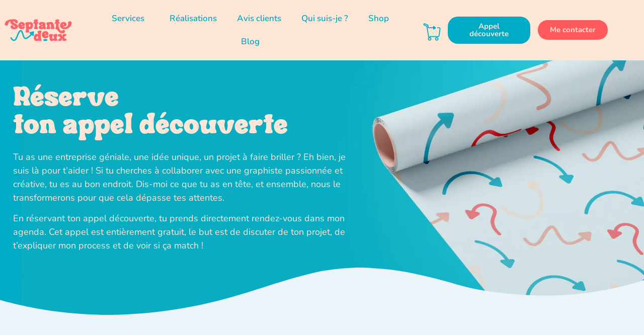

--- FILE ---
content_type: text/html; charset=UTF-8
request_url: https://septante-deux.com/appel-decouverte/
body_size: 18397
content:
<!doctype html>
<html lang="fr-FR" prefix="og: https://ogp.me/ns#">
<head>
	<meta charset="UTF-8">
	<meta name="viewport" content="width=device-width, initial-scale=1">
	<link rel="profile" href="https://gmpg.org/xfn/11">
		<style>img:is([sizes="auto" i], [sizes^="auto," i]) { contain-intrinsic-size: 3000px 1500px }</style>
	<script id="cookieyes" type="text/javascript" src="https://cdn-cookieyes.com/client_data/db0523f0f0566cc46ea8214a/script.js"></script>
<!-- Optimisation des moteurs de recherche par Rank Math - https://rankmath.com/ -->
<title>Appel découverte - Septante-Deux</title>
<meta name="description" content="Tu as une entreprise géniale, une idée unique, un projet à faire briller ? Eh bien, je suis là pour t’aider ! Si tu cherches à collaborer avec une graphiste"/>
<meta name="robots" content="index, follow, max-snippet:-1, max-video-preview:-1, max-image-preview:large"/>
<link rel="canonical" href="https://septante-deux.com/appel-decouverte/" />
<meta property="og:locale" content="fr_FR" />
<meta property="og:type" content="article" />
<meta property="og:title" content="Appel découverte - Septante-Deux" />
<meta property="og:description" content="Tu as une entreprise géniale, une idée unique, un projet à faire briller ? Eh bien, je suis là pour t’aider ! Si tu cherches à collaborer avec une graphiste" />
<meta property="og:url" content="https://septante-deux.com/appel-decouverte/" />
<meta property="og:site_name" content="Septante-Deux" />
<meta property="og:updated_time" content="2024-05-29T15:18:05+02:00" />
<meta property="og:image" content="https://septante-deux.com/wp-content/uploads/2024/05/vignette-appel-decouverte-61-1024x512.webp" />
<meta property="og:image:secure_url" content="https://septante-deux.com/wp-content/uploads/2024/05/vignette-appel-decouverte-61-1024x512.webp" />
<meta property="og:image:width" content="800" />
<meta property="og:image:height" content="400" />
<meta property="og:image:alt" content="Appel découverte" />
<meta property="og:image:type" content="image/webp" />
<meta property="article:published_time" content="2024-05-06T09:25:21+02:00" />
<meta property="article:modified_time" content="2024-05-29T15:18:05+02:00" />
<meta name="twitter:card" content="summary_large_image" />
<meta name="twitter:title" content="Appel découverte - Septante-Deux" />
<meta name="twitter:description" content="Tu as une entreprise géniale, une idée unique, un projet à faire briller ? Eh bien, je suis là pour t’aider ! Si tu cherches à collaborer avec une graphiste" />
<meta name="twitter:image" content="https://septante-deux.com/wp-content/uploads/2024/05/vignette-appel-decouverte-61-1024x512.webp" />
<meta name="twitter:label1" content="Temps de lecture" />
<meta name="twitter:data1" content="Moins d’une minute" />
<script type="application/ld+json" class="rank-math-schema">{"@context":"https://schema.org","@graph":[{"@type":"Organization","@id":"https://septante-deux.com/#organization","name":"Septante-Deux","logo":{"@type":"ImageObject","@id":"https://septante-deux.com/#logo","url":"https://septante-deux.com/wp-content/uploads/2023/03/logo-septante-deux-72_Plan-de-travail-1-copie-14-150x150.webp","contentUrl":"https://septante-deux.com/wp-content/uploads/2023/03/logo-septante-deux-72_Plan-de-travail-1-copie-14-150x150.webp","caption":"Septante-Deux","inLanguage":"fr-FR"}},{"@type":"WebSite","@id":"https://septante-deux.com/#website","url":"https://septante-deux.com","name":"Septante-Deux","publisher":{"@id":"https://septante-deux.com/#organization"},"inLanguage":"fr-FR"},{"@type":"ImageObject","@id":"https://septante-deux.com/wp-content/uploads/2024/05/vignette-appel-decouverte-61.webp","url":"https://septante-deux.com/wp-content/uploads/2024/05/vignette-appel-decouverte-61.webp","width":"2001","height":"1001","inLanguage":"fr-FR"},{"@type":"WebPage","@id":"https://septante-deux.com/appel-decouverte/#webpage","url":"https://septante-deux.com/appel-decouverte/","name":"Appel d\u00e9couverte - Septante-Deux","datePublished":"2024-05-06T09:25:21+02:00","dateModified":"2024-05-29T15:18:05+02:00","isPartOf":{"@id":"https://septante-deux.com/#website"},"primaryImageOfPage":{"@id":"https://septante-deux.com/wp-content/uploads/2024/05/vignette-appel-decouverte-61.webp"},"inLanguage":"fr-FR"},{"@type":"Person","@id":"https://septante-deux.com/author/septante-deux/","name":"Septante-Deux","url":"https://septante-deux.com/author/septante-deux/","image":{"@type":"ImageObject","@id":"https://secure.gravatar.com/avatar/a2048fe93c129b70030b2196e4ebd4ed2727937d7bd92f3d58a05af5dd60eb5e?s=96&amp;d=mm&amp;r=g","url":"https://secure.gravatar.com/avatar/a2048fe93c129b70030b2196e4ebd4ed2727937d7bd92f3d58a05af5dd60eb5e?s=96&amp;d=mm&amp;r=g","caption":"Septante-Deux","inLanguage":"fr-FR"},"sameAs":["https://septante-deux.com"],"worksFor":{"@id":"https://septante-deux.com/#organization"}},{"@type":"Article","headline":"Appel d\u00e9couverte - Septante-Deux","datePublished":"2024-05-06T09:25:21+02:00","dateModified":"2024-05-29T15:18:05+02:00","author":{"@id":"https://septante-deux.com/author/septante-deux/","name":"Septante-Deux"},"publisher":{"@id":"https://septante-deux.com/#organization"},"description":"Tu as une entreprise g\u00e9niale, une id\u00e9e unique, un projet \u00e0 faire briller ? Eh bien, je suis l\u00e0 pour t\u2019aider ! Si tu cherches \u00e0 collaborer avec une graphiste","name":"Appel d\u00e9couverte - Septante-Deux","@id":"https://septante-deux.com/appel-decouverte/#richSnippet","isPartOf":{"@id":"https://septante-deux.com/appel-decouverte/#webpage"},"image":{"@id":"https://septante-deux.com/wp-content/uploads/2024/05/vignette-appel-decouverte-61.webp"},"inLanguage":"fr-FR","mainEntityOfPage":{"@id":"https://septante-deux.com/appel-decouverte/#webpage"}}]}</script>
<!-- /Extension Rank Math WordPress SEO -->

<link rel='dns-prefetch' href='//www.googletagmanager.com' />
<link rel='dns-prefetch' href='//ajax.googleapis.com' />
<link rel="alternate" type="application/rss+xml" title="Septante-Deux &raquo; Flux" href="https://septante-deux.com/feed/" />
<link rel="alternate" type="application/rss+xml" title="Septante-Deux &raquo; Flux des commentaires" href="https://septante-deux.com/comments/feed/" />
<style id='global-styles-inline-css'>
:root{--wp--preset--aspect-ratio--square: 1;--wp--preset--aspect-ratio--4-3: 4/3;--wp--preset--aspect-ratio--3-4: 3/4;--wp--preset--aspect-ratio--3-2: 3/2;--wp--preset--aspect-ratio--2-3: 2/3;--wp--preset--aspect-ratio--16-9: 16/9;--wp--preset--aspect-ratio--9-16: 9/16;--wp--preset--color--black: #000000;--wp--preset--color--cyan-bluish-gray: #abb8c3;--wp--preset--color--white: #ffffff;--wp--preset--color--pale-pink: #f78da7;--wp--preset--color--vivid-red: #cf2e2e;--wp--preset--color--luminous-vivid-orange: #ff6900;--wp--preset--color--luminous-vivid-amber: #fcb900;--wp--preset--color--light-green-cyan: #7bdcb5;--wp--preset--color--vivid-green-cyan: #00d084;--wp--preset--color--pale-cyan-blue: #8ed1fc;--wp--preset--color--vivid-cyan-blue: #0693e3;--wp--preset--color--vivid-purple: #9b51e0;--wp--preset--gradient--vivid-cyan-blue-to-vivid-purple: linear-gradient(135deg,rgba(6,147,227,1) 0%,rgb(155,81,224) 100%);--wp--preset--gradient--light-green-cyan-to-vivid-green-cyan: linear-gradient(135deg,rgb(122,220,180) 0%,rgb(0,208,130) 100%);--wp--preset--gradient--luminous-vivid-amber-to-luminous-vivid-orange: linear-gradient(135deg,rgba(252,185,0,1) 0%,rgba(255,105,0,1) 100%);--wp--preset--gradient--luminous-vivid-orange-to-vivid-red: linear-gradient(135deg,rgba(255,105,0,1) 0%,rgb(207,46,46) 100%);--wp--preset--gradient--very-light-gray-to-cyan-bluish-gray: linear-gradient(135deg,rgb(238,238,238) 0%,rgb(169,184,195) 100%);--wp--preset--gradient--cool-to-warm-spectrum: linear-gradient(135deg,rgb(74,234,220) 0%,rgb(151,120,209) 20%,rgb(207,42,186) 40%,rgb(238,44,130) 60%,rgb(251,105,98) 80%,rgb(254,248,76) 100%);--wp--preset--gradient--blush-light-purple: linear-gradient(135deg,rgb(255,206,236) 0%,rgb(152,150,240) 100%);--wp--preset--gradient--blush-bordeaux: linear-gradient(135deg,rgb(254,205,165) 0%,rgb(254,45,45) 50%,rgb(107,0,62) 100%);--wp--preset--gradient--luminous-dusk: linear-gradient(135deg,rgb(255,203,112) 0%,rgb(199,81,192) 50%,rgb(65,88,208) 100%);--wp--preset--gradient--pale-ocean: linear-gradient(135deg,rgb(255,245,203) 0%,rgb(182,227,212) 50%,rgb(51,167,181) 100%);--wp--preset--gradient--electric-grass: linear-gradient(135deg,rgb(202,248,128) 0%,rgb(113,206,126) 100%);--wp--preset--gradient--midnight: linear-gradient(135deg,rgb(2,3,129) 0%,rgb(40,116,252) 100%);--wp--preset--font-size--small: 13px;--wp--preset--font-size--medium: 20px;--wp--preset--font-size--large: 36px;--wp--preset--font-size--x-large: 42px;--wp--preset--spacing--20: 0.44rem;--wp--preset--spacing--30: 0.67rem;--wp--preset--spacing--40: 1rem;--wp--preset--spacing--50: 1.5rem;--wp--preset--spacing--60: 2.25rem;--wp--preset--spacing--70: 3.38rem;--wp--preset--spacing--80: 5.06rem;--wp--preset--shadow--natural: 6px 6px 9px rgba(0, 0, 0, 0.2);--wp--preset--shadow--deep: 12px 12px 50px rgba(0, 0, 0, 0.4);--wp--preset--shadow--sharp: 6px 6px 0px rgba(0, 0, 0, 0.2);--wp--preset--shadow--outlined: 6px 6px 0px -3px rgba(255, 255, 255, 1), 6px 6px rgba(0, 0, 0, 1);--wp--preset--shadow--crisp: 6px 6px 0px rgba(0, 0, 0, 1);}:root { --wp--style--global--content-size: 800px;--wp--style--global--wide-size: 1200px; }:where(body) { margin: 0; }.wp-site-blocks > .alignleft { float: left; margin-right: 2em; }.wp-site-blocks > .alignright { float: right; margin-left: 2em; }.wp-site-blocks > .aligncenter { justify-content: center; margin-left: auto; margin-right: auto; }:where(.wp-site-blocks) > * { margin-block-start: 24px; margin-block-end: 0; }:where(.wp-site-blocks) > :first-child { margin-block-start: 0; }:where(.wp-site-blocks) > :last-child { margin-block-end: 0; }:root { --wp--style--block-gap: 24px; }:root :where(.is-layout-flow) > :first-child{margin-block-start: 0;}:root :where(.is-layout-flow) > :last-child{margin-block-end: 0;}:root :where(.is-layout-flow) > *{margin-block-start: 24px;margin-block-end: 0;}:root :where(.is-layout-constrained) > :first-child{margin-block-start: 0;}:root :where(.is-layout-constrained) > :last-child{margin-block-end: 0;}:root :where(.is-layout-constrained) > *{margin-block-start: 24px;margin-block-end: 0;}:root :where(.is-layout-flex){gap: 24px;}:root :where(.is-layout-grid){gap: 24px;}.is-layout-flow > .alignleft{float: left;margin-inline-start: 0;margin-inline-end: 2em;}.is-layout-flow > .alignright{float: right;margin-inline-start: 2em;margin-inline-end: 0;}.is-layout-flow > .aligncenter{margin-left: auto !important;margin-right: auto !important;}.is-layout-constrained > .alignleft{float: left;margin-inline-start: 0;margin-inline-end: 2em;}.is-layout-constrained > .alignright{float: right;margin-inline-start: 2em;margin-inline-end: 0;}.is-layout-constrained > .aligncenter{margin-left: auto !important;margin-right: auto !important;}.is-layout-constrained > :where(:not(.alignleft):not(.alignright):not(.alignfull)){max-width: var(--wp--style--global--content-size);margin-left: auto !important;margin-right: auto !important;}.is-layout-constrained > .alignwide{max-width: var(--wp--style--global--wide-size);}body .is-layout-flex{display: flex;}.is-layout-flex{flex-wrap: wrap;align-items: center;}.is-layout-flex > :is(*, div){margin: 0;}body .is-layout-grid{display: grid;}.is-layout-grid > :is(*, div){margin: 0;}body{padding-top: 0px;padding-right: 0px;padding-bottom: 0px;padding-left: 0px;}a:where(:not(.wp-element-button)){text-decoration: underline;}:root :where(.wp-element-button, .wp-block-button__link){background-color: #32373c;border-width: 0;color: #fff;font-family: inherit;font-size: inherit;line-height: inherit;padding: calc(0.667em + 2px) calc(1.333em + 2px);text-decoration: none;}.has-black-color{color: var(--wp--preset--color--black) !important;}.has-cyan-bluish-gray-color{color: var(--wp--preset--color--cyan-bluish-gray) !important;}.has-white-color{color: var(--wp--preset--color--white) !important;}.has-pale-pink-color{color: var(--wp--preset--color--pale-pink) !important;}.has-vivid-red-color{color: var(--wp--preset--color--vivid-red) !important;}.has-luminous-vivid-orange-color{color: var(--wp--preset--color--luminous-vivid-orange) !important;}.has-luminous-vivid-amber-color{color: var(--wp--preset--color--luminous-vivid-amber) !important;}.has-light-green-cyan-color{color: var(--wp--preset--color--light-green-cyan) !important;}.has-vivid-green-cyan-color{color: var(--wp--preset--color--vivid-green-cyan) !important;}.has-pale-cyan-blue-color{color: var(--wp--preset--color--pale-cyan-blue) !important;}.has-vivid-cyan-blue-color{color: var(--wp--preset--color--vivid-cyan-blue) !important;}.has-vivid-purple-color{color: var(--wp--preset--color--vivid-purple) !important;}.has-black-background-color{background-color: var(--wp--preset--color--black) !important;}.has-cyan-bluish-gray-background-color{background-color: var(--wp--preset--color--cyan-bluish-gray) !important;}.has-white-background-color{background-color: var(--wp--preset--color--white) !important;}.has-pale-pink-background-color{background-color: var(--wp--preset--color--pale-pink) !important;}.has-vivid-red-background-color{background-color: var(--wp--preset--color--vivid-red) !important;}.has-luminous-vivid-orange-background-color{background-color: var(--wp--preset--color--luminous-vivid-orange) !important;}.has-luminous-vivid-amber-background-color{background-color: var(--wp--preset--color--luminous-vivid-amber) !important;}.has-light-green-cyan-background-color{background-color: var(--wp--preset--color--light-green-cyan) !important;}.has-vivid-green-cyan-background-color{background-color: var(--wp--preset--color--vivid-green-cyan) !important;}.has-pale-cyan-blue-background-color{background-color: var(--wp--preset--color--pale-cyan-blue) !important;}.has-vivid-cyan-blue-background-color{background-color: var(--wp--preset--color--vivid-cyan-blue) !important;}.has-vivid-purple-background-color{background-color: var(--wp--preset--color--vivid-purple) !important;}.has-black-border-color{border-color: var(--wp--preset--color--black) !important;}.has-cyan-bluish-gray-border-color{border-color: var(--wp--preset--color--cyan-bluish-gray) !important;}.has-white-border-color{border-color: var(--wp--preset--color--white) !important;}.has-pale-pink-border-color{border-color: var(--wp--preset--color--pale-pink) !important;}.has-vivid-red-border-color{border-color: var(--wp--preset--color--vivid-red) !important;}.has-luminous-vivid-orange-border-color{border-color: var(--wp--preset--color--luminous-vivid-orange) !important;}.has-luminous-vivid-amber-border-color{border-color: var(--wp--preset--color--luminous-vivid-amber) !important;}.has-light-green-cyan-border-color{border-color: var(--wp--preset--color--light-green-cyan) !important;}.has-vivid-green-cyan-border-color{border-color: var(--wp--preset--color--vivid-green-cyan) !important;}.has-pale-cyan-blue-border-color{border-color: var(--wp--preset--color--pale-cyan-blue) !important;}.has-vivid-cyan-blue-border-color{border-color: var(--wp--preset--color--vivid-cyan-blue) !important;}.has-vivid-purple-border-color{border-color: var(--wp--preset--color--vivid-purple) !important;}.has-vivid-cyan-blue-to-vivid-purple-gradient-background{background: var(--wp--preset--gradient--vivid-cyan-blue-to-vivid-purple) !important;}.has-light-green-cyan-to-vivid-green-cyan-gradient-background{background: var(--wp--preset--gradient--light-green-cyan-to-vivid-green-cyan) !important;}.has-luminous-vivid-amber-to-luminous-vivid-orange-gradient-background{background: var(--wp--preset--gradient--luminous-vivid-amber-to-luminous-vivid-orange) !important;}.has-luminous-vivid-orange-to-vivid-red-gradient-background{background: var(--wp--preset--gradient--luminous-vivid-orange-to-vivid-red) !important;}.has-very-light-gray-to-cyan-bluish-gray-gradient-background{background: var(--wp--preset--gradient--very-light-gray-to-cyan-bluish-gray) !important;}.has-cool-to-warm-spectrum-gradient-background{background: var(--wp--preset--gradient--cool-to-warm-spectrum) !important;}.has-blush-light-purple-gradient-background{background: var(--wp--preset--gradient--blush-light-purple) !important;}.has-blush-bordeaux-gradient-background{background: var(--wp--preset--gradient--blush-bordeaux) !important;}.has-luminous-dusk-gradient-background{background: var(--wp--preset--gradient--luminous-dusk) !important;}.has-pale-ocean-gradient-background{background: var(--wp--preset--gradient--pale-ocean) !important;}.has-electric-grass-gradient-background{background: var(--wp--preset--gradient--electric-grass) !important;}.has-midnight-gradient-background{background: var(--wp--preset--gradient--midnight) !important;}.has-small-font-size{font-size: var(--wp--preset--font-size--small) !important;}.has-medium-font-size{font-size: var(--wp--preset--font-size--medium) !important;}.has-large-font-size{font-size: var(--wp--preset--font-size--large) !important;}.has-x-large-font-size{font-size: var(--wp--preset--font-size--x-large) !important;}
:root :where(.wp-block-pullquote){font-size: 1.5em;line-height: 1.6;}
</style>
<style id='woocommerce-inline-inline-css'>
.woocommerce form .form-row .required { visibility: visible; }
</style>
<link rel='stylesheet' id='wpo_min-header-0-css' href='https://septante-deux.com/wp-content/cache/wpo-minify/1751896414/assets/wpo-minify-header-fd13365a.min.css' media='all' />
<link rel='stylesheet' id='wpo_min-header-1-css' href='https://septante-deux.com/wp-content/cache/wpo-minify/1751896414/assets/wpo-minify-header-eece1416.min.css' media='only screen and (max-width: 768px)' />
<link rel='stylesheet' id='wpo_min-header-2-css' href='https://septante-deux.com/wp-content/cache/wpo-minify/1751896414/assets/wpo-minify-header-ea82e51b.min.css' media='all' />
<script id="woocommerce-google-analytics-integration-gtag-js-after">
/* Google Analytics for WooCommerce (gtag.js) */
					window.dataLayer = window.dataLayer || [];
					function gtag(){dataLayer.push(arguments);}
					// Set up default consent state.
					for ( const mode of [{"analytics_storage":"denied","ad_storage":"denied","ad_user_data":"denied","ad_personalization":"denied","region":["AT","BE","BG","HR","CY","CZ","DK","EE","FI","FR","DE","GR","HU","IS","IE","IT","LV","LI","LT","LU","MT","NL","NO","PL","PT","RO","SK","SI","ES","SE","GB","CH"]}] || [] ) {
						gtag( "consent", "default", { "wait_for_update": 500, ...mode } );
					}
					gtag("js", new Date());
					gtag("set", "developer_id.dOGY3NW", true);
					gtag("config", "G-241V2W5Z4J", {"track_404":true,"allow_google_signals":true,"logged_in":false,"linker":{"domains":[],"allow_incoming":false},"custom_map":{"dimension1":"logged_in"}});
</script>
<script id="WCPAY_ASSETS-js-extra">
var wcpayAssets = {"url":"https:\/\/septante-deux.com\/wp-content\/plugins\/woocommerce-payments\/dist\/"};
</script>
<script id="wpo_min-header-1-js-extra">
var wf_pklist_params_public = {"show_document_preview":"No","document_access_type":"logged_in","is_user_logged_in":"","msgs":{"invoice_number_prompt_free_order":"\u00ab\u00a0G\u00e9n\u00e9rer une facture pour les commandes gratuites\u00a0\u00bb est d\u00e9sactiv\u00e9 dans Param\u00e8tres de facture\u00a0> Avanc\u00e9. Vous essayez de g\u00e9n\u00e9rer une facture pour cette commande gratuite. Proc\u00e9der?","creditnote_number_prompt":"Le remboursement dans cette commande ne semble pas encore avoir de num\u00e9ro de cr\u00e9dit. Voulez-vous en g\u00e9n\u00e9rer un manuellement ?","invoice_number_prompt_no_from_addr":"Veuillez remplir l'`adresse de l'exp\u00e9diteur` dans les param\u00e8tres g\u00e9n\u00e9raux du plugin.","invoice_title_prompt":"Facture","invoice_number_prompt":"le num\u00e9ro n'a pas encore \u00e9t\u00e9 g\u00e9n\u00e9r\u00e9. Voulez-vous en g\u00e9n\u00e9rer un manuellement ?","pop_dont_show_again":false,"request_error":"Erreur de demande.","error_loading_data":"Erreur de chargement des donn\u00e9es.","min_value_error":"la valeur minimale devrait \u00eatre","generating_document_text":"G\u00e9n\u00e9ration du document...","new_tab_open_error":"Impossible d'ouvrir un nouvel onglet. Veuillez v\u00e9rifier les param\u00e8tres de votre navigateur."}};
</script>
<script src="https://septante-deux.com/wp-content/cache/wpo-minify/1751896414/assets/wpo-minify-header-ace52967.min.js" id="wpo_min-header-1-js"></script>
<script id="wpo_min-header-2-js-extra">
var woocommerce_params = {"ajax_url":"\/wp-admin\/admin-ajax.php","wc_ajax_url":"\/?wc-ajax=%%endpoint%%","i18n_password_show":"Afficher le mot de passe","i18n_password_hide":"Masquer le mot de passe"};
</script>
<script src="https://septante-deux.com/wp-content/cache/wpo-minify/1751896414/assets/wpo-minify-header-1ad92b57.min.js" id="wpo_min-header-2-js" defer data-wp-strategy="defer"></script>
<link rel="https://api.w.org/" href="https://septante-deux.com/wp-json/" /><link rel="alternate" title="JSON" type="application/json" href="https://septante-deux.com/wp-json/wp/v2/pages/3132" /><link rel="EditURI" type="application/rsd+xml" title="RSD" href="https://septante-deux.com/xmlrpc.php?rsd" />
<meta name="generator" content="WordPress 6.8.3" />
<link rel='shortlink' href='https://septante-deux.com/?p=3132' />
<link rel="alternate" title="oEmbed (JSON)" type="application/json+oembed" href="https://septante-deux.com/wp-json/oembed/1.0/embed?url=https%3A%2F%2Fseptante-deux.com%2Fappel-decouverte%2F" />
<link rel="alternate" title="oEmbed (XML)" type="text/xml+oembed" href="https://septante-deux.com/wp-json/oembed/1.0/embed?url=https%3A%2F%2Fseptante-deux.com%2Fappel-decouverte%2F&#038;format=xml" />
	<noscript><style>.woocommerce-product-gallery{ opacity: 1 !important; }</style></noscript>
	<meta name="generator" content="Elementor 3.30.1; features: e_font_icon_svg, additional_custom_breakpoints; settings: css_print_method-external, google_font-enabled, font_display-swap">
<meta name="p:domain_verify" content="d644df53ba3a820d5d8bf8e91c93470a"/>
<!-- Meta Pixel Code -->
<script>
!function(f,b,e,v,n,t,s)
{if(f.fbq)return;n=f.fbq=function(){n.callMethod?
n.callMethod.apply(n,arguments):n.queue.push(arguments)};
if(!f._fbq)f._fbq=n;n.push=n;n.loaded=!0;n.version='2.0';
n.queue=[];t=b.createElement(e);t.async=!0;
t.src=v;s=b.getElementsByTagName(e)[0];
s.parentNode.insertBefore(t,s)}(window, document,'script',
'https://connect.facebook.net/en_US/fbevents.js');
fbq('init', '315260317815977');
fbq('track', 'PageView');
</script>
<noscript><img height="1" width="1" style="display:none"
src="https://www.facebook.com/tr?id=315260317815977&ev=PageView&noscript=1"
/></noscript>
<!-- End Meta Pixel Code -->
<meta name="google-site-verification" content="QZlNdkIyGYDbCyqqvhTBKQSU4aUZU5-wM61dSRm-pVU" />
			<style>
				.e-con.e-parent:nth-of-type(n+4):not(.e-lazyloaded):not(.e-no-lazyload),
				.e-con.e-parent:nth-of-type(n+4):not(.e-lazyloaded):not(.e-no-lazyload) * {
					background-image: none !important;
				}
				@media screen and (max-height: 1024px) {
					.e-con.e-parent:nth-of-type(n+3):not(.e-lazyloaded):not(.e-no-lazyload),
					.e-con.e-parent:nth-of-type(n+3):not(.e-lazyloaded):not(.e-no-lazyload) * {
						background-image: none !important;
					}
				}
				@media screen and (max-height: 640px) {
					.e-con.e-parent:nth-of-type(n+2):not(.e-lazyloaded):not(.e-no-lazyload),
					.e-con.e-parent:nth-of-type(n+2):not(.e-lazyloaded):not(.e-no-lazyload) * {
						background-image: none !important;
					}
				}
			</style>
			<meta name="redi-version" content="1.2.7" /><link rel="icon" href="https://septante-deux.com/wp-content/uploads/2023/03/logo-septante-deux-72_Plan-de-travail-1-copie-17-100x100.webp" sizes="32x32" />
<link rel="icon" href="https://septante-deux.com/wp-content/uploads/2023/03/logo-septante-deux-72_Plan-de-travail-1-copie-17-300x300.webp" sizes="192x192" />
<link rel="apple-touch-icon" href="https://septante-deux.com/wp-content/uploads/2023/03/logo-septante-deux-72_Plan-de-travail-1-copie-17-300x300.webp" />
<meta name="msapplication-TileImage" content="https://septante-deux.com/wp-content/uploads/2023/03/logo-septante-deux-72_Plan-de-travail-1-copie-17-300x300.webp" />
		<style id="wp-custom-css">
			body{overflow-x:hidden;}
    		</style>
		</head>
<body class="wp-singular page-template-default page page-id-3132 wp-custom-logo wp-embed-responsive wp-theme-hello-elementor wp-child-theme-hello-elementor-child theme-hello-elementor woocommerce-no-js hello-elementor-default elementor-default elementor-kit-5 elementor-page elementor-page-3132">


<a class="skip-link screen-reader-text" href="#content">Aller au contenu</a>

		<div data-elementor-type="header" data-elementor-id="189" class="elementor elementor-189 elementor-location-header" data-elementor-post-type="elementor_library">
					<section class="elementor-section elementor-top-section elementor-element elementor-element-c6018c3 elementor-section-content-middle elementor-section-boxed elementor-section-height-default elementor-section-height-default" data-id="c6018c3" data-element_type="section" data-settings="{&quot;background_background&quot;:&quot;classic&quot;}">
						<div class="elementor-container elementor-column-gap-custom">
					<div class="elementor-column elementor-col-16 elementor-top-column elementor-element elementor-element-bdc50e4" data-id="bdc50e4" data-element_type="column">
			<div class="elementor-widget-wrap elementor-element-populated">
						<div class="elementor-element elementor-element-3a7c628 elementor-widget elementor-widget-theme-site-logo elementor-widget-image" data-id="3a7c628" data-element_type="widget" data-widget_type="theme-site-logo.default">
				<div class="elementor-widget-container">
											<a href="https://septante-deux.com">
			<img fetchpriority="high" width="842" height="596" src="https://septante-deux.com/wp-content/uploads/2023/03/logo-septante-deux-72_Plan-de-travail-1-copie-14.webp" class="attachment-full size-full wp-image-2619" alt="" srcset="https://septante-deux.com/wp-content/uploads/2023/03/logo-septante-deux-72_Plan-de-travail-1-copie-14.webp 842w, https://septante-deux.com/wp-content/uploads/2023/03/logo-septante-deux-72_Plan-de-travail-1-copie-14-300x212.webp 300w, https://septante-deux.com/wp-content/uploads/2023/03/logo-septante-deux-72_Plan-de-travail-1-copie-14-768x544.webp 768w, https://septante-deux.com/wp-content/uploads/2023/03/logo-septante-deux-72_Plan-de-travail-1-copie-14-800x566.webp 800w" sizes="(max-width: 842px) 100vw, 842px" />				</a>
											</div>
				</div>
					</div>
		</div>
				<div class="elementor-column elementor-col-16 elementor-top-column elementor-element elementor-element-0545c65 elementor-hidden-desktop elementor-hidden-tablet" data-id="0545c65" data-element_type="column">
			<div class="elementor-widget-wrap elementor-element-populated">
						<div class="elementor-element elementor-element-508dc22 elementor-hidden-desktop elementor-widget__width-initial elementor-widget-tablet__width-inherit elementor-view-default elementor-widget elementor-widget-icon" data-id="508dc22" data-element_type="widget" data-widget_type="icon.default">
				<div class="elementor-widget-container">
							<div class="elementor-icon-wrapper">
			<a class="elementor-icon" href="#elementor-action%3Aaction%3Dpopup%3Aopen%26settings%3DeyJpZCI6IjE1ODIiLCJ0b2dnbGUiOmZhbHNlfQ%3D%3D">
			<svg xmlns="http://www.w3.org/2000/svg" xmlns:xlink="http://www.w3.org/1999/xlink" id="Calque_1" x="0px" y="0px" viewBox="0 0 500 500" style="enable-background:new 0 0 500 500;" xml:space="preserve"><style type="text/css">	.st0{fill:#00ABC6;}	.st1{fill:none;stroke:#00ABC6;stroke-width:54.5393;stroke-linecap:round;stroke-linejoin:round;stroke-miterlimit:10;}</style><path class="st0" d="M251.9,461.7l-0.8-154.5c-0.1-28.6,34.4-43.1,54.7-23l112.2,79.4c12.6,12.5,12.7,32.8,0.2,45.4l-111.4,75.1 C286.8,504.5,252.1,490.3,251.9,461.7z"></path><line class="st1" x1="34.9" y1="384" x2="466.6" y2="384"></line><line class="st1" x1="34.9" y1="209.5" x2="466.6" y2="209.5"></line><line class="st1" x1="34.9" y1="35.1" x2="466.6" y2="35.1"></line></svg>			</a>
		</div>
						</div>
				</div>
					</div>
		</div>
				<div class="elementor-column elementor-col-16 elementor-top-column elementor-element elementor-element-60827dc elementor-hidden-tablet elementor-hidden-mobile" data-id="60827dc" data-element_type="column">
			<div class="elementor-widget-wrap elementor-element-populated">
						<div class="elementor-element elementor-element-2377b8f elementor-nav-menu__align-center elementor-nav-menu--dropdown-none elementor-hidden-mobile elementor-widget elementor-widget-nav-menu" data-id="2377b8f" data-element_type="widget" data-settings="{&quot;submenu_icon&quot;:{&quot;value&quot;:&quot;&lt;i class=\&quot;\&quot;&gt;&lt;\/i&gt;&quot;,&quot;library&quot;:&quot;&quot;},&quot;_animation_mobile&quot;:&quot;none&quot;,&quot;layout&quot;:&quot;horizontal&quot;}" data-widget_type="nav-menu.default">
				<div class="elementor-widget-container">
								<nav aria-label="Menu" class="elementor-nav-menu--main elementor-nav-menu__container elementor-nav-menu--layout-horizontal e--pointer-text e--animation-sink">
				<ul id="menu-1-2377b8f" class="elementor-nav-menu"><li class="menu-item menu-item-type-post_type menu-item-object-page menu-item-has-children menu-item-239"><a href="https://septante-deux.com/services/" class="elementor-item">Services</a>
<ul class="sub-menu elementor-nav-menu--dropdown">
	<li class="menu-item menu-item-type-post_type menu-item-object-page menu-item-3398"><a href="https://septante-deux.com/creation-didentite-visuelle/" class="elementor-sub-item">Création d’identité visuelle</a></li>
	<li class="menu-item menu-item-type-post_type menu-item-object-page menu-item-3397"><a href="https://septante-deux.com/design-de-supports-de-communication/" class="elementor-sub-item">Design de supports de communication</a></li>
	<li class="menu-item menu-item-type-post_type menu-item-object-page menu-item-3395"><a href="https://septante-deux.com/creation-de-site-web/" class="elementor-sub-item">Création de site web</a></li>
	<li class="menu-item menu-item-type-post_type menu-item-object-page menu-item-3396"><a href="https://septante-deux.com/design-de-packaging/" class="elementor-sub-item">Design de packaging</a></li>
</ul>
</li>
<li class="menu-item menu-item-type-post_type menu-item-object-page menu-item-240"><a href="https://septante-deux.com/portfolio-graphiste/" class="elementor-item">Réalisations</a></li>
<li class="menu-item menu-item-type-post_type menu-item-object-page menu-item-2838"><a href="https://septante-deux.com/avis-clients-graphiste/" class="elementor-item">Avis clients</a></li>
<li class="menu-item menu-item-type-post_type menu-item-object-page menu-item-241"><a href="https://septante-deux.com/graphiste-freelance/" class="elementor-item">Qui suis-je ?</a></li>
<li class="menu-item menu-item-type-post_type menu-item-object-page menu-item-2840"><a href="https://septante-deux.com/boutique/" class="elementor-item">Shop</a></li>
<li class="menu-item menu-item-type-post_type menu-item-object-page menu-item-2841"><a href="https://septante-deux.com/blog/" class="elementor-item">Blog</a></li>
</ul>			</nav>
						<nav class="elementor-nav-menu--dropdown elementor-nav-menu__container" aria-hidden="true">
				<ul id="menu-2-2377b8f" class="elementor-nav-menu"><li class="menu-item menu-item-type-post_type menu-item-object-page menu-item-has-children menu-item-239"><a href="https://septante-deux.com/services/" class="elementor-item" tabindex="-1">Services</a>
<ul class="sub-menu elementor-nav-menu--dropdown">
	<li class="menu-item menu-item-type-post_type menu-item-object-page menu-item-3398"><a href="https://septante-deux.com/creation-didentite-visuelle/" class="elementor-sub-item" tabindex="-1">Création d’identité visuelle</a></li>
	<li class="menu-item menu-item-type-post_type menu-item-object-page menu-item-3397"><a href="https://septante-deux.com/design-de-supports-de-communication/" class="elementor-sub-item" tabindex="-1">Design de supports de communication</a></li>
	<li class="menu-item menu-item-type-post_type menu-item-object-page menu-item-3395"><a href="https://septante-deux.com/creation-de-site-web/" class="elementor-sub-item" tabindex="-1">Création de site web</a></li>
	<li class="menu-item menu-item-type-post_type menu-item-object-page menu-item-3396"><a href="https://septante-deux.com/design-de-packaging/" class="elementor-sub-item" tabindex="-1">Design de packaging</a></li>
</ul>
</li>
<li class="menu-item menu-item-type-post_type menu-item-object-page menu-item-240"><a href="https://septante-deux.com/portfolio-graphiste/" class="elementor-item" tabindex="-1">Réalisations</a></li>
<li class="menu-item menu-item-type-post_type menu-item-object-page menu-item-2838"><a href="https://septante-deux.com/avis-clients-graphiste/" class="elementor-item" tabindex="-1">Avis clients</a></li>
<li class="menu-item menu-item-type-post_type menu-item-object-page menu-item-241"><a href="https://septante-deux.com/graphiste-freelance/" class="elementor-item" tabindex="-1">Qui suis-je ?</a></li>
<li class="menu-item menu-item-type-post_type menu-item-object-page menu-item-2840"><a href="https://septante-deux.com/boutique/" class="elementor-item" tabindex="-1">Shop</a></li>
<li class="menu-item menu-item-type-post_type menu-item-object-page menu-item-2841"><a href="https://septante-deux.com/blog/" class="elementor-item" tabindex="-1">Blog</a></li>
</ul>			</nav>
						</div>
				</div>
					</div>
		</div>
				<div class="elementor-column elementor-col-16 elementor-top-column elementor-element elementor-element-f46ee45 elementor-hidden-tablet elementor-hidden-mobile" data-id="f46ee45" data-element_type="column">
			<div class="elementor-widget-wrap elementor-element-populated">
						<div class="elementor-element elementor-element-191d1b6 toggle-icon--custom elementor-menu-cart--empty-indicator-hide elementor-widget__width-initial elementor-menu-cart--items-indicator-bubble elementor-menu-cart--cart-type-side-cart elementor-menu-cart--show-remove-button-yes elementor-widget elementor-widget-woocommerce-menu-cart" data-id="191d1b6" data-element_type="widget" data-settings="{&quot;automatically_open_cart&quot;:&quot;yes&quot;,&quot;cart_type&quot;:&quot;side-cart&quot;,&quot;open_cart&quot;:&quot;click&quot;}" data-widget_type="woocommerce-menu-cart.default">
				<div class="elementor-widget-container">
							<div class="elementor-menu-cart__wrapper">
							<div class="elementor-menu-cart__toggle_wrapper">
					<div class="elementor-menu-cart__container elementor-lightbox" aria-hidden="true">
						<div class="elementor-menu-cart__main" aria-hidden="true">
									<div class="elementor-menu-cart__close-button">
					</div>
									<div class="widget_shopping_cart_content">
															</div>
						</div>
					</div>
							<div class="elementor-menu-cart__toggle elementor-button-wrapper">
			<a id="elementor-menu-cart__toggle_button" href="#" class="elementor-menu-cart__toggle_button elementor-button elementor-size-sm" aria-expanded="false">
				<span class="elementor-button-text"><span class="woocommerce-Price-amount amount"><bdi><span class="woocommerce-Price-currencySymbol">&euro;</span>0</bdi></span></span>
				<span class="elementor-button-icon">
					<span class="elementor-button-icon-qty" data-counter="0">0</span>
					<svg xmlns="http://www.w3.org/2000/svg" xmlns:xlink="http://www.w3.org/1999/xlink" id="Calque_1" x="0px" y="0px" viewBox="0 0 500 500" style="enable-background:new 0 0 500 500;" xml:space="preserve"><style type="text/css">	.st0{fill:#00ABC6;}</style><g>	<g>		<path class="st0" d="M163.2,430.9c-1.5,0-3-0.3-4.5-0.8c-4.1-1.6-7.1-5.2-7.8-9.5L92.8,94.5c-13.5-6-46.4-20.4-66.6-28.8   C10.4,59.2,2.7,41.4,8.6,25.4c3.2-8.7,9.2-15.1,17.2-18.6c8-3.5,16.8-3.6,24.8-0.3c14.8,6.1,29.7,12.3,44.8,18.7   c14.8,6.4,29.5,12.7,43.8,19.1c3.8,1.7,6.5,5.1,7.2,9.2l13.7,76.9c1.2,6.8-3.3,13.3-10.1,14.5c-6.8,1.2-13.3-3.3-14.5-10.1   l-12.6-70.4c-12.2-5.5-24.7-10.9-37.3-16.3c-14.9-6.4-29.7-12.5-44.4-18.5c-2.3-0.9-4.2-0.3-5.2,0.1c-1,0.4-2.8,1.5-3.7,3.9   c-1.5,4,0.2,7.7,3.5,9c26.1,10.8,72.8,31.5,73.3,31.7c3.8,1.7,6.5,5.1,7.2,9.2L172.6,400c3.2-0.8,6.4-1.4,9.8-1.6l-2.8-16   c-1.2-6.8,3.3-13.3,10.1-14.5c6.8-1.2,13.3,3.3,14.5,10.1l5.8,32.8c0.8,4.5-0.9,9-4.4,11.9c-3.5,2.9-8.3,3.6-12.5,1.9   c-2.2-0.9-4.8-1.3-7.6-1.3c-5.4,0-10.4,1.7-14.6,5C168.7,430,166,430.9,163.2,430.9z"></path>		<path class="st0" d="M291.4,144.3H151.5c-6.9,0-12.5-5.6-12.5-12.5s5.6-12.5,12.5-12.5h139.9c6.9,0,12.5,5.6,12.5,12.5   S298.3,144.3,291.4,144.3z"></path>		<path class="st0" d="M427,392.7H194.1c-6.9,0-12.5-5.6-12.5-12.5c0-6.9,5.6-12.5,12.5-12.5H427c5.8,0,10.9-4.7,11.8-11l29.4-197.4   c0.6-3.9-0.6-7.9-3.1-10.9c-1.3-1.5-4.2-4.1-8.7-4.1h-48c-6.9,0-12.5-5.6-12.5-12.5s5.6-12.5,12.5-12.5h48   c10.6,0,20.6,4.7,27.7,12.8c7.3,8.5,10.6,19.7,9,30.9l-29.4,197.4C460.8,378.8,445.1,392.7,427,392.7z"></path>		<path class="st0" d="M185.5,496c-26.9,0-48.9-21.9-48.9-48.8c0-15.1,6.9-29.2,18.8-38.6c8.6-6.7,19-10.3,30-10.3   c6,0,11.6,1,16.8,3.1c10.4,3.5,19.7,11.2,25.6,21.5c4.2,7.2,6.5,15.7,6.5,24.3c0,5.7-1,11.2-2.9,16.4   C224.8,482.8,206.3,496,185.5,496z M185.5,423.3c-5.4,0-10.4,1.7-14.6,5c-5.9,4.6-9.3,11.5-9.3,18.9c0,13.1,10.7,23.8,23.8,23.8   c10.1,0,19.1-6.4,22.4-15.9c1-2.6,1.4-5.2,1.4-7.9c0-4.2-1.1-8.3-3.1-11.8c-2.9-5-7.4-8.8-12.5-10.5   C190.9,423.8,188.3,423.3,185.5,423.3z"></path>		<path class="st0" d="M387.7,496c-20.8,0-39.3-13.2-46.1-32.7c-1.8-4.9-2.8-10.4-2.8-16.1c0-8.6,2.3-17.1,6.5-24.4   c8.5-15,24.8-24.5,42.3-24.5c26.9,0,48.9,21.9,48.9,48.8S414.7,496,387.7,496z M387.7,423.3c-8.7,0-16.4,4.5-20.6,11.9   c-2.1,3.6-3.2,7.7-3.2,11.9c0,2.7,0.4,5.3,1.3,7.7c3.4,9.8,12.4,16.2,22.5,16.2c13.1,0,23.8-10.7,23.8-23.8   C411.6,434,400.9,423.3,387.7,423.3z"></path>	</g>	<path class="st0" d="M284.4,167.6l-1.6-70.9c-0.3-13.1,15.4-20.1,24.9-11l52.1,35.5c5.9,5.6,6.1,15,0.5,20.8l-50.5,35.4  C300.7,186.9,284.7,180.7,284.4,167.6z"></path></g></svg>					<span class="elementor-screen-only">Panier</span>
				</span>
			</a>
		</div>
						</div>
					</div> <!-- close elementor-menu-cart__wrapper -->
						</div>
				</div>
					</div>
		</div>
				<div class="elementor-column elementor-col-16 elementor-top-column elementor-element elementor-element-470bbb3" data-id="470bbb3" data-element_type="column">
			<div class="elementor-widget-wrap elementor-element-populated">
						<div class="elementor-element elementor-element-e7dc97f elementor-align-right elementor-widget__width-initial elementor-hidden-tablet elementor-hidden-mobile elementor-widget elementor-widget-button" data-id="e7dc97f" data-element_type="widget" data-widget_type="button.default">
				<div class="elementor-widget-container">
									<div class="elementor-button-wrapper">
					<a class="elementor-button elementor-button-link elementor-size-sm" href="https://septante-deux.com/appel-decouverte/">
						<span class="elementor-button-content-wrapper">
									<span class="elementor-button-text">Appel découverte</span>
					</span>
					</a>
				</div>
								</div>
				</div>
					</div>
		</div>
				<div class="elementor-column elementor-col-16 elementor-top-column elementor-element elementor-element-e93ec35 elementor-hidden-tablet elementor-hidden-mobile" data-id="e93ec35" data-element_type="column">
			<div class="elementor-widget-wrap elementor-element-populated">
						<div class="elementor-element elementor-element-6a40b5e elementor-align-right elementor-widget__width-initial elementor-hidden-tablet elementor-hidden-mobile elementor-widget elementor-widget-button" data-id="6a40b5e" data-element_type="widget" data-widget_type="button.default">
				<div class="elementor-widget-container">
									<div class="elementor-button-wrapper">
					<a class="elementor-button elementor-button-link elementor-size-sm" href="https://septante-deux.com/me-contacter/">
						<span class="elementor-button-content-wrapper">
									<span class="elementor-button-text">Me contacter</span>
					</span>
					</a>
				</div>
								</div>
				</div>
					</div>
		</div>
					</div>
		</section>
				</div>
		
<main id="content" class="site-main post-3132 page type-page status-publish has-post-thumbnail hentry">

	
	<div class="page-content">
				<div data-elementor-type="wp-page" data-elementor-id="3132" class="elementor elementor-3132" data-elementor-post-type="page">
						<section class="elementor-section elementor-top-section elementor-element elementor-element-eb2889c elementor-section-height-min-height elementor-section-content-middle elementor-section-boxed elementor-section-height-default elementor-section-items-middle" data-id="eb2889c" data-element_type="section" data-settings="{&quot;background_background&quot;:&quot;classic&quot;,&quot;shape_divider_bottom&quot;:&quot;waves&quot;,&quot;shape_divider_bottom_negative&quot;:&quot;yes&quot;}">
							<div class="elementor-background-overlay"></div>
						<div class="elementor-shape elementor-shape-bottom" aria-hidden="true" data-negative="true">
			<svg xmlns="http://www.w3.org/2000/svg" viewBox="0 0 1000 100" preserveAspectRatio="none">
	<path class="elementor-shape-fill" d="M790.5,93.1c-59.3-5.3-116.8-18-192.6-50c-29.6-12.7-76.9-31-100.5-35.9c-23.6-4.9-52.6-7.8-75.5-5.3
	c-10.2,1.1-22.6,1.4-50.1,7.4c-27.2,6.3-58.2,16.6-79.4,24.7c-41.3,15.9-94.9,21.9-134,22.6C72,58.2,0,25.8,0,25.8V100h1000V65.3
	c0,0-51.5,19.4-106.2,25.7C839.5,97,814.1,95.2,790.5,93.1z"/>
</svg>		</div>
					<div class="elementor-container elementor-column-gap-custom">
					<div class="elementor-column elementor-col-100 elementor-top-column elementor-element elementor-element-50d813f" data-id="50d813f" data-element_type="column">
			<div class="elementor-widget-wrap elementor-element-populated">
						<div class="elementor-element elementor-element-1851ad4 elementor-widget elementor-widget-heading" data-id="1851ad4" data-element_type="widget" data-widget_type="heading.default">
				<div class="elementor-widget-container">
					<h1 class="elementor-heading-title elementor-size-default">Réserve <br> ton appel découverte</h1>				</div>
				</div>
				<div class="elementor-element elementor-element-c74b711 elementor-widget elementor-widget-text-editor" data-id="c74b711" data-element_type="widget" data-widget_type="text-editor.default">
				<div class="elementor-widget-container">
									<p>Tu as une entreprise géniale, une idée unique, un projet à faire briller ? Eh bien, je suis là pour t’aider ! Si tu cherches à collaborer avec une graphiste passionnée et créative, tu es au bon endroit. Dis-moi ce que tu as en tête, et ensemble, nous le transformerons pour que cela dépasse tes attentes.</p><p>En réservant ton appel découverte, tu prends directement rendez-vous dans mon agenda. Cet appel est entièrement gratuit, le but est de discuter de ton projet, de t&rsquo;expliquer mon process et de voir si ça match !</p>								</div>
				</div>
					</div>
		</div>
					</div>
		</section>
				<section class="elementor-section elementor-top-section elementor-element elementor-element-8c39e28 elementor-section-content-middle elementor-reverse-mobile elementor-section-boxed elementor-section-height-default elementor-section-height-default" data-id="8c39e28" data-element_type="section" data-settings="{&quot;background_background&quot;:&quot;classic&quot;}">
							<div class="elementor-background-overlay"></div>
							<div class="elementor-container elementor-column-gap-custom">
					<div class="elementor-column elementor-col-100 elementor-top-column elementor-element elementor-element-a501ce4" data-id="a501ce4" data-element_type="column">
			<div class="elementor-widget-wrap elementor-element-populated">
						<div class="elementor-element elementor-element-616aa7c elementor-widget elementor-widget-html" data-id="616aa7c" data-element_type="widget" data-widget_type="html.default">
				<div class="elementor-widget-container">
					<!-- Cal inline embed code begins -->
<div style="width:100%;height:100%;overflow:scroll" id="my-cal-inline"></div>
<script type="text/javascript">
  (function (C, A, L) { let p = function (a, ar) { a.q.push(ar); }; let d = C.document; C.Cal = C.Cal || function () { let cal = C.Cal; let ar = arguments; if (!cal.loaded) { cal.ns = {}; cal.q = cal.q || []; d.head.appendChild(d.createElement("script")).src = A; cal.loaded = true; } if (ar[0] === L) { const api = function () { p(api, arguments); }; const namespace = ar[1]; api.q = api.q || []; if(typeof namespace === "string"){cal.ns[namespace] = cal.ns[namespace] || api;p(cal.ns[namespace], ar);p(cal, ["initNamespace", namespace]);} else p(cal, ar); return;} p(cal, ar); }; })(window, "https://app.cal.com/embed/embed.js", "init");
Cal("init",  {origin:"https://cal.com"});

  Cal("inline", {
	elementOrSelector:"#my-cal-inline",
	calLink: "septante-deux/appel-decouverte",
	layout: "month_view"
  });

  Cal("ui", {"styles":{"branding":{"brandColor":"#000000"}},"hideEventTypeDetails":false,"layout":"month_view"});
  </script>
  <!-- Cal inline embed code ends -->				</div>
				</div>
					</div>
		</div>
					</div>
		</section>
				</div>
		
		
			</div>

	
</main>

			<div data-elementor-type="footer" data-elementor-id="216" class="elementor elementor-216 elementor-location-footer" data-elementor-post-type="elementor_library">
					<section class="elementor-section elementor-top-section elementor-element elementor-element-836dc0c elementor-section-boxed elementor-section-height-default elementor-section-height-default" data-id="836dc0c" data-element_type="section" data-settings="{&quot;background_background&quot;:&quot;classic&quot;}">
						<div class="elementor-container elementor-column-gap-default">
					<div class="elementor-column elementor-col-100 elementor-top-column elementor-element elementor-element-27a24ad" data-id="27a24ad" data-element_type="column">
			<div class="elementor-widget-wrap elementor-element-populated">
						<div class="elementor-element elementor-element-ad8e683 elementor-widget__width-initial elementor-invisible elementor-widget elementor-widget-heading" data-id="ad8e683" data-element_type="widget" data-settings="{&quot;_animation&quot;:&quot;fadeIn&quot;}" data-widget_type="heading.default">
				<div class="elementor-widget-container">
					<h2 class="elementor-heading-title elementor-size-default">Envie de recevoir la newsletter ?</h2>				</div>
				</div>
				<div class="elementor-element elementor-element-35b97df3 elementor-widget__width-inherit elementor-widget-mobile__width-inherit elementor-button-align-stretch elementor-widget elementor-widget-form" data-id="35b97df3" data-element_type="widget" data-settings="{&quot;button_width&quot;:&quot;33&quot;,&quot;step_next_label&quot;:&quot;Suivant&quot;,&quot;step_previous_label&quot;:&quot;Pr\u00e9c\u00e9dent&quot;,&quot;button_width_mobile&quot;:&quot;50&quot;,&quot;step_type&quot;:&quot;number_text&quot;,&quot;step_icon_shape&quot;:&quot;circle&quot;}" data-widget_type="form.default">
				<div class="elementor-widget-container">
							<form class="elementor-form" method="post" name="New Form" aria-label="New Form">
			<input type="hidden" name="post_id" value="216"/>
			<input type="hidden" name="form_id" value="35b97df3"/>
			<input type="hidden" name="referer_title" value="Appel découverte - Septante-Deux" />

							<input type="hidden" name="queried_id" value="3132"/>
			
			<div class="elementor-form-fields-wrapper elementor-labels-">
								<div class="elementor-field-type-email elementor-field-group elementor-column elementor-field-group-email elementor-col-66 elementor-sm-50 elementor-field-required">
													<input size="1" type="email" name="form_fields[email]" id="form-field-email" class="elementor-field elementor-size-sm  elementor-field-textual" placeholder="Ton e-mail" required="required">
											</div>
								<div class="elementor-field-group elementor-column elementor-field-type-submit elementor-col-33 e-form__buttons elementor-sm-50">
					<button class="elementor-button elementor-size-sm" type="submit">
						<span class="elementor-button-content-wrapper">
																						<span class="elementor-button-text">Inscription</span>
													</span>
					</button>
				</div>
			</div>
		</form>
						</div>
				</div>
				<div class="elementor-element elementor-element-7d3f0d6 elementor-widget__width-inherit elementor-widget elementor-widget-text-editor" data-id="7d3f0d6" data-element_type="widget" data-widget_type="text-editor.default">
				<div class="elementor-widget-container">
									En indiquant ton adresse e-mail ci-dessus, tu consens à recevoir des infos, offres, promotions, propositions commerciales&#8230; <br> Tu peux te désinscrire à tout moment en cliquant sur le lien de désinscription en bas de chaque newsletter.								</div>
				</div>
				<div class="elementor-element elementor-element-d26739c e-grid-align-mobile-center elementor-shape-rounded elementor-grid-0 e-grid-align-center elementor-widget elementor-widget-social-icons" data-id="d26739c" data-element_type="widget" data-widget_type="social-icons.default">
				<div class="elementor-widget-container">
							<div class="elementor-social-icons-wrapper elementor-grid" role="list">
							<span class="elementor-grid-item" role="listitem">
					<a class="elementor-icon elementor-social-icon elementor-social-icon-tiktok elementor-animation-bounce-in elementor-repeater-item-a1c64d4" href="https://www.tiktok.com/@septante.deux" target="_blank">
						<span class="elementor-screen-only">Tiktok</span>
						<svg class="e-font-icon-svg e-fab-tiktok" viewBox="0 0 448 512" xmlns="http://www.w3.org/2000/svg"><path d="M448,209.91a210.06,210.06,0,0,1-122.77-39.25V349.38A162.55,162.55,0,1,1,185,188.31V278.2a74.62,74.62,0,1,0,52.23,71.18V0l88,0a121.18,121.18,0,0,0,1.86,22.17h0A122.18,122.18,0,0,0,381,102.39a121.43,121.43,0,0,0,67,20.14Z"></path></svg>					</a>
				</span>
							<span class="elementor-grid-item" role="listitem">
					<a class="elementor-icon elementor-social-icon elementor-social-icon-youtube elementor-animation-bounce-in elementor-repeater-item-735fb81" href="https://www.youtube.com/@septante-deux" target="_blank">
						<span class="elementor-screen-only">Youtube</span>
						<svg class="e-font-icon-svg e-fab-youtube" viewBox="0 0 576 512" xmlns="http://www.w3.org/2000/svg"><path d="M549.655 124.083c-6.281-23.65-24.787-42.276-48.284-48.597C458.781 64 288 64 288 64S117.22 64 74.629 75.486c-23.497 6.322-42.003 24.947-48.284 48.597-11.412 42.867-11.412 132.305-11.412 132.305s0 89.438 11.412 132.305c6.281 23.65 24.787 41.5 48.284 47.821C117.22 448 288 448 288 448s170.78 0 213.371-11.486c23.497-6.321 42.003-24.171 48.284-47.821 11.412-42.867 11.412-132.305 11.412-132.305s0-89.438-11.412-132.305zm-317.51 213.508V175.185l142.739 81.205-142.739 81.201z"></path></svg>					</a>
				</span>
							<span class="elementor-grid-item" role="listitem">
					<a class="elementor-icon elementor-social-icon elementor-social-icon- elementor-animation-bounce-in elementor-repeater-item-993ef04" href="https://www.threads.net/@septante.deux" target="_blank">
						<span class="elementor-screen-only"></span>
						<svg xmlns="http://www.w3.org/2000/svg" aria-label="Threads" viewBox="0 0 192 192"><path class="x19hqcy" d="M141.537 88.9883C140.71 88.5919 139.87 88.2104 139.019 87.8451C137.537 60.5382 122.616 44.905 97.5619 44.745C97.4484 44.7443 97.3355 44.7443 97.222 44.7443C82.2364 44.7443 69.7731 51.1409 62.102 62.7807L75.881 72.2328C81.6116 63.5383 90.6052 61.6848 97.2286 61.6848C97.3051 61.6848 97.3819 61.6848 97.4576 61.6855C105.707 61.7381 111.932 64.1366 115.961 68.814C118.893 72.2193 120.854 76.925 121.825 82.8638C114.511 81.6207 106.601 81.2385 98.145 81.7233C74.3247 83.0954 59.0111 96.9879 60.0396 116.292C60.5615 126.084 65.4397 134.508 73.775 140.011C80.8224 144.663 89.899 146.938 99.3323 146.423C111.79 145.74 121.563 140.987 128.381 132.296C133.559 125.696 136.834 117.143 138.28 106.366C144.217 109.949 148.617 114.664 151.047 120.332C155.179 129.967 155.42 145.8 142.501 158.708C131.182 170.016 117.576 174.908 97.0135 175.059C74.2042 174.89 56.9538 167.575 45.7381 153.317C35.2355 139.966 29.8077 120.682 29.6052 96C29.8077 71.3178 35.2355 52.0336 45.7381 38.6827C56.9538 24.4249 74.2039 17.11 97.0132 16.9405C119.988 17.1113 137.539 24.4614 149.184 38.788C154.894 45.8136 159.199 54.6488 162.037 64.9503L178.184 60.6422C174.744 47.9622 169.331 37.0357 161.965 27.974C147.036 9.60668 125.202 0.195148 97.0695 0H96.9569C68.8816 0.19447 47.2921 9.6418 32.7883 28.0793C19.8819 44.4864 13.2244 67.3157 13.0007 95.9325L13 96L13.0007 96.0675C13.2244 124.684 19.8819 147.514 32.7883 163.921C47.2921 182.358 68.8816 191.806 96.9569 192H97.0695C122.03 191.827 139.624 185.292 154.118 170.811C173.081 151.866 172.51 128.119 166.26 113.541C161.776 103.087 153.227 94.5962 141.537 88.9883ZM98.4405 129.507C88.0005 130.095 77.1544 125.409 76.6196 115.372C76.2232 107.93 81.9158 99.626 99.0812 98.6368C101.047 98.5234 102.976 98.468 104.871 98.468C111.106 98.468 116.939 99.0737 122.242 100.233C120.264 124.935 108.662 128.946 98.4405 129.507Z"></path></svg>					</a>
				</span>
							<span class="elementor-grid-item" role="listitem">
					<a class="elementor-icon elementor-social-icon elementor-social-icon-instagram elementor-animation-bounce-in elementor-repeater-item-a229ff5" href="https://www.instagram.com/septante.deux/" target="_blank">
						<span class="elementor-screen-only">Instagram</span>
						<svg class="e-font-icon-svg e-fab-instagram" viewBox="0 0 448 512" xmlns="http://www.w3.org/2000/svg"><path d="M224.1 141c-63.6 0-114.9 51.3-114.9 114.9s51.3 114.9 114.9 114.9S339 319.5 339 255.9 287.7 141 224.1 141zm0 189.6c-41.1 0-74.7-33.5-74.7-74.7s33.5-74.7 74.7-74.7 74.7 33.5 74.7 74.7-33.6 74.7-74.7 74.7zm146.4-194.3c0 14.9-12 26.8-26.8 26.8-14.9 0-26.8-12-26.8-26.8s12-26.8 26.8-26.8 26.8 12 26.8 26.8zm76.1 27.2c-1.7-35.9-9.9-67.7-36.2-93.9-26.2-26.2-58-34.4-93.9-36.2-37-2.1-147.9-2.1-184.9 0-35.8 1.7-67.6 9.9-93.9 36.1s-34.4 58-36.2 93.9c-2.1 37-2.1 147.9 0 184.9 1.7 35.9 9.9 67.7 36.2 93.9s58 34.4 93.9 36.2c37 2.1 147.9 2.1 184.9 0 35.9-1.7 67.7-9.9 93.9-36.2 26.2-26.2 34.4-58 36.2-93.9 2.1-37 2.1-147.8 0-184.8zM398.8 388c-7.8 19.6-22.9 34.7-42.6 42.6-29.5 11.7-99.5 9-132.1 9s-102.7 2.6-132.1-9c-19.6-7.8-34.7-22.9-42.6-42.6-11.7-29.5-9-99.5-9-132.1s-2.6-102.7 9-132.1c7.8-19.6 22.9-34.7 42.6-42.6 29.5-11.7 99.5-9 132.1-9s102.7-2.6 132.1 9c19.6 7.8 34.7 22.9 42.6 42.6 11.7 29.5 9 99.5 9 132.1s2.7 102.7-9 132.1z"></path></svg>					</a>
				</span>
							<span class="elementor-grid-item" role="listitem">
					<a class="elementor-icon elementor-social-icon elementor-social-icon-behance elementor-animation-bounce-in elementor-repeater-item-21afde4" href="https://www.behance.net/septante-deux" target="_blank">
						<span class="elementor-screen-only">Behance</span>
						<svg class="e-font-icon-svg e-fab-behance" viewBox="0 0 576 512" xmlns="http://www.w3.org/2000/svg"><path d="M232 237.2c31.8-15.2 48.4-38.2 48.4-74 0-70.6-52.6-87.8-113.3-87.8H0v354.4h171.8c64.4 0 124.9-30.9 124.9-102.9 0-44.5-21.1-77.4-64.7-89.7zM77.9 135.9H151c28.1 0 53.4 7.9 53.4 40.5 0 30.1-19.7 42.2-47.5 42.2h-79v-82.7zm83.3 233.7H77.9V272h84.9c34.3 0 56 14.3 56 50.6 0 35.8-25.9 47-57.6 47zm358.5-240.7H376V94h143.7v34.9zM576 305.2c0-75.9-44.4-139.2-124.9-139.2-78.2 0-131.3 58.8-131.3 135.8 0 79.9 50.3 134.7 131.3 134.7 61.3 0 101-27.6 120.1-86.3H509c-6.7 21.9-34.3 33.5-55.7 33.5-41.3 0-63-24.2-63-65.3h185.1c.3-4.2.6-8.7.6-13.2zM390.4 274c2.3-33.7 24.7-54.8 58.5-54.8 35.4 0 53.2 20.8 56.2 54.8H390.4z"></path></svg>					</a>
				</span>
							<span class="elementor-grid-item" role="listitem">
					<a class="elementor-icon elementor-social-icon elementor-social-icon-linkedin-in elementor-animation-bounce-in elementor-repeater-item-f4f16ac" href="https://www.linkedin.com/in/delphine-huygelier/" target="_blank">
						<span class="elementor-screen-only">Linkedin-in</span>
						<svg class="e-font-icon-svg e-fab-linkedin-in" viewBox="0 0 448 512" xmlns="http://www.w3.org/2000/svg"><path d="M100.28 448H7.4V148.9h92.88zM53.79 108.1C24.09 108.1 0 83.5 0 53.8a53.79 53.79 0 0 1 107.58 0c0 29.7-24.1 54.3-53.79 54.3zM447.9 448h-92.68V302.4c0-34.7-.7-79.2-48.29-79.2-48.29 0-55.69 37.7-55.69 76.7V448h-92.78V148.9h89.08v40.8h1.3c12.4-23.5 42.69-48.3 87.88-48.3 94 0 111.28 61.9 111.28 142.3V448z"></path></svg>					</a>
				</span>
					</div>
						</div>
				</div>
					</div>
		</div>
					</div>
		</section>
				<footer class="elementor-section elementor-top-section elementor-element elementor-element-e94dd8d elementor-section-content-middle elementor-section-boxed elementor-section-height-default elementor-section-height-default" data-id="e94dd8d" data-element_type="section" data-settings="{&quot;background_background&quot;:&quot;classic&quot;,&quot;shape_divider_top&quot;:&quot;waves&quot;}">
					<div class="elementor-shape elementor-shape-top" aria-hidden="true" data-negative="false">
			<svg xmlns="http://www.w3.org/2000/svg" viewBox="0 0 1000 100" preserveAspectRatio="none">
	<path class="elementor-shape-fill" d="M421.9,6.5c22.6-2.5,51.5,0.4,75.5,5.3c23.6,4.9,70.9,23.5,100.5,35.7c75.8,32.2,133.7,44.5,192.6,49.7
	c23.6,2.1,48.7,3.5,103.4-2.5c54.7-6,106.2-25.6,106.2-25.6V0H0v30.3c0,0,72,32.6,158.4,30.5c39.2-0.7,92.8-6.7,134-22.4
	c21.2-8.1,52.2-18.2,79.7-24.2C399.3,7.9,411.6,7.5,421.9,6.5z"/>
</svg>		</div>
					<div class="elementor-container elementor-column-gap-wider">
					<div class="elementor-column elementor-col-100 elementor-top-column elementor-element elementor-element-ef1961a" data-id="ef1961a" data-element_type="column">
			<div class="elementor-widget-wrap elementor-element-populated">
						<section class="elementor-section elementor-inner-section elementor-element elementor-element-732954e elementor-section-content-middle elementor-section-boxed elementor-section-height-default elementor-section-height-default" data-id="732954e" data-element_type="section">
						<div class="elementor-container elementor-column-gap-no">
					<div class="elementor-column elementor-col-25 elementor-inner-column elementor-element elementor-element-1a38230" data-id="1a38230" data-element_type="column">
			<div class="elementor-widget-wrap elementor-element-populated">
						<div class="elementor-element elementor-element-917d6bf elementor-widget-tablet__width-initial elementor-widget elementor-widget-theme-site-logo elementor-widget-image" data-id="917d6bf" data-element_type="widget" data-widget_type="theme-site-logo.default">
				<div class="elementor-widget-container">
											<a href="https://septante-deux.com">
			<img width="842" height="596" src="https://septante-deux.com/wp-content/uploads/2023/03/logo-septante-deux-72_Plan-de-travail-1-copie-14.webp" class="attachment-full size-full wp-image-2619" alt="" srcset="https://septante-deux.com/wp-content/uploads/2023/03/logo-septante-deux-72_Plan-de-travail-1-copie-14.webp 842w, https://septante-deux.com/wp-content/uploads/2023/03/logo-septante-deux-72_Plan-de-travail-1-copie-14-300x212.webp 300w, https://septante-deux.com/wp-content/uploads/2023/03/logo-septante-deux-72_Plan-de-travail-1-copie-14-768x544.webp 768w, https://septante-deux.com/wp-content/uploads/2023/03/logo-septante-deux-72_Plan-de-travail-1-copie-14-800x566.webp 800w" sizes="(max-width: 842px) 100vw, 842px" />				</a>
											</div>
				</div>
				<div class="elementor-element elementor-element-4d20968 elementor-widget__width-inherit elementor-tablet-align-center elementor-mobile-align-center elementor-widget-tablet__width-initial elementor-widget-mobile__width-inherit elementor-icon-list--layout-traditional elementor-list-item-link-full_width elementor-widget elementor-widget-icon-list" data-id="4d20968" data-element_type="widget" data-widget_type="icon-list.default">
				<div class="elementor-widget-container">
							<ul class="elementor-icon-list-items">
							<li class="elementor-icon-list-item">
											<a href="tel:0032495795337">

												<span class="elementor-icon-list-icon">
							<svg aria-hidden="true" class="e-font-icon-svg e-fas-phone-alt" viewBox="0 0 512 512" xmlns="http://www.w3.org/2000/svg"><path d="M497.39 361.8l-112-48a24 24 0 0 0-28 6.9l-49.6 60.6A370.66 370.66 0 0 1 130.6 204.11l60.6-49.6a23.94 23.94 0 0 0 6.9-28l-48-112A24.16 24.16 0 0 0 122.6.61l-104 24A24 24 0 0 0 0 48c0 256.5 207.9 464 464 464a24 24 0 0 0 23.4-18.6l24-104a24.29 24.29 0 0 0-14.01-27.6z"></path></svg>						</span>
										<span class="elementor-icon-list-text"> +32(0)495/79.53.37</span>
											</a>
									</li>
								<li class="elementor-icon-list-item">
											<a href="mailto:hello@septante-deux.be">

												<span class="elementor-icon-list-icon">
							<svg aria-hidden="true" class="e-font-icon-svg e-fas-envelope" viewBox="0 0 512 512" xmlns="http://www.w3.org/2000/svg"><path d="M502.3 190.8c3.9-3.1 9.7-.2 9.7 4.7V400c0 26.5-21.5 48-48 48H48c-26.5 0-48-21.5-48-48V195.6c0-5 5.7-7.8 9.7-4.7 22.4 17.4 52.1 39.5 154.1 113.6 21.1 15.4 56.7 47.8 92.2 47.6 35.7.3 72-32.8 92.3-47.6 102-74.1 131.6-96.3 154-113.7zM256 320c23.2.4 56.6-29.2 73.4-41.4 132.7-96.3 142.8-104.7 173.4-128.7 5.8-4.5 9.2-11.5 9.2-18.9v-19c0-26.5-21.5-48-48-48H48C21.5 64 0 85.5 0 112v19c0 7.4 3.4 14.3 9.2 18.9 30.6 23.9 40.7 32.4 173.4 128.7 16.8 12.2 50.2 41.8 73.4 41.4z"></path></svg>						</span>
										<span class="elementor-icon-list-text"> hello@septante-deux.be</span>
											</a>
									</li>
						</ul>
						</div>
				</div>
					</div>
		</div>
				<div class="elementor-column elementor-col-25 elementor-inner-column elementor-element elementor-element-a3ef066" data-id="a3ef066" data-element_type="column">
			<div class="elementor-widget-wrap elementor-element-populated">
						<div class="elementor-element elementor-element-985b03c elementor-nav-menu__align-center elementor-widget__width-initial lien-footer elementor-nav-menu--dropdown-none elementor-widget elementor-widget-nav-menu" data-id="985b03c" data-element_type="widget" data-settings="{&quot;layout&quot;:&quot;vertical&quot;,&quot;submenu_icon&quot;:{&quot;value&quot;:&quot;&lt;svg class=\&quot;e-font-icon-svg e-fas-caret-down\&quot; viewBox=\&quot;0 0 320 512\&quot; xmlns=\&quot;http:\/\/www.w3.org\/2000\/svg\&quot;&gt;&lt;path d=\&quot;M31.3 192h257.3c17.8 0 26.7 21.5 14.1 34.1L174.1 354.8c-7.8 7.8-20.5 7.8-28.3 0L17.2 226.1C4.6 213.5 13.5 192 31.3 192z\&quot;&gt;&lt;\/path&gt;&lt;\/svg&gt;&quot;,&quot;library&quot;:&quot;fa-solid&quot;}}" data-widget_type="nav-menu.default">
				<div class="elementor-widget-container">
								<nav aria-label="Menu" class="elementor-nav-menu--main elementor-nav-menu__container elementor-nav-menu--layout-vertical e--pointer-none">
				<ul id="menu-1-985b03c" class="elementor-nav-menu sm-vertical"><li class="menu-item menu-item-type-post_type menu-item-object-page menu-item-home menu-item-3225"><a href="https://septante-deux.com/" class="elementor-item">Accueil</a></li>
<li class="menu-item menu-item-type-post_type menu-item-object-page menu-item-3220"><a href="https://septante-deux.com/services/" class="elementor-item">Mes services</a></li>
<li class="menu-item menu-item-type-post_type menu-item-object-page menu-item-3226"><a href="https://septante-deux.com/portfolio-graphiste/" class="elementor-item">Mon portfolio</a></li>
<li class="menu-item menu-item-type-post_type menu-item-object-page menu-item-3224"><a href="https://septante-deux.com/graphiste-freelance/" class="elementor-item">Qui suis-je ?</a></li>
</ul>			</nav>
						<nav class="elementor-nav-menu--dropdown elementor-nav-menu__container" aria-hidden="true">
				<ul id="menu-2-985b03c" class="elementor-nav-menu sm-vertical"><li class="menu-item menu-item-type-post_type menu-item-object-page menu-item-home menu-item-3225"><a href="https://septante-deux.com/" class="elementor-item" tabindex="-1">Accueil</a></li>
<li class="menu-item menu-item-type-post_type menu-item-object-page menu-item-3220"><a href="https://septante-deux.com/services/" class="elementor-item" tabindex="-1">Mes services</a></li>
<li class="menu-item menu-item-type-post_type menu-item-object-page menu-item-3226"><a href="https://septante-deux.com/portfolio-graphiste/" class="elementor-item" tabindex="-1">Mon portfolio</a></li>
<li class="menu-item menu-item-type-post_type menu-item-object-page menu-item-3224"><a href="https://septante-deux.com/graphiste-freelance/" class="elementor-item" tabindex="-1">Qui suis-je ?</a></li>
</ul>			</nav>
						</div>
				</div>
					</div>
		</div>
				<div class="elementor-column elementor-col-25 elementor-inner-column elementor-element elementor-element-825dc9f" data-id="825dc9f" data-element_type="column">
			<div class="elementor-widget-wrap elementor-element-populated">
						<div class="elementor-element elementor-element-9eef34b elementor-nav-menu__align-center elementor-widget__width-initial lien-footer elementor-nav-menu--dropdown-none elementor-widget elementor-widget-nav-menu" data-id="9eef34b" data-element_type="widget" data-settings="{&quot;layout&quot;:&quot;vertical&quot;,&quot;submenu_icon&quot;:{&quot;value&quot;:&quot;&lt;svg class=\&quot;e-font-icon-svg e-fas-caret-down\&quot; viewBox=\&quot;0 0 320 512\&quot; xmlns=\&quot;http:\/\/www.w3.org\/2000\/svg\&quot;&gt;&lt;path d=\&quot;M31.3 192h257.3c17.8 0 26.7 21.5 14.1 34.1L174.1 354.8c-7.8 7.8-20.5 7.8-28.3 0L17.2 226.1C4.6 213.5 13.5 192 31.3 192z\&quot;&gt;&lt;\/path&gt;&lt;\/svg&gt;&quot;,&quot;library&quot;:&quot;fa-solid&quot;}}" data-widget_type="nav-menu.default">
				<div class="elementor-widget-container">
								<nav aria-label="Menu" class="elementor-nav-menu--main elementor-nav-menu__container elementor-nav-menu--layout-vertical e--pointer-none">
				<ul id="menu-1-9eef34b" class="elementor-nav-menu sm-vertical"><li class="menu-item menu-item-type-post_type menu-item-object-page menu-item-3227"><a href="https://septante-deux.com/graphiste-a-bruxelles/" class="elementor-item">Graphiste à Bruxelles</a></li>
<li class="menu-item menu-item-type-post_type menu-item-object-page menu-item-3229"><a href="https://septante-deux.com/avis-clients-graphiste/" class="elementor-item">Avis clients</a></li>
<li class="menu-item menu-item-type-post_type menu-item-object-page current-menu-item page_item page-item-3132 current_page_item menu-item-3228"><a href="https://septante-deux.com/appel-decouverte/" aria-current="page" class="elementor-item elementor-item-active">Appel découverte</a></li>
<li class="menu-item menu-item-type-post_type menu-item-object-page menu-item-3230"><a href="https://septante-deux.com/me-contacter/" class="elementor-item">Me contacter</a></li>
</ul>			</nav>
						<nav class="elementor-nav-menu--dropdown elementor-nav-menu__container" aria-hidden="true">
				<ul id="menu-2-9eef34b" class="elementor-nav-menu sm-vertical"><li class="menu-item menu-item-type-post_type menu-item-object-page menu-item-3227"><a href="https://septante-deux.com/graphiste-a-bruxelles/" class="elementor-item" tabindex="-1">Graphiste à Bruxelles</a></li>
<li class="menu-item menu-item-type-post_type menu-item-object-page menu-item-3229"><a href="https://septante-deux.com/avis-clients-graphiste/" class="elementor-item" tabindex="-1">Avis clients</a></li>
<li class="menu-item menu-item-type-post_type menu-item-object-page current-menu-item page_item page-item-3132 current_page_item menu-item-3228"><a href="https://septante-deux.com/appel-decouverte/" aria-current="page" class="elementor-item elementor-item-active" tabindex="-1">Appel découverte</a></li>
<li class="menu-item menu-item-type-post_type menu-item-object-page menu-item-3230"><a href="https://septante-deux.com/me-contacter/" class="elementor-item" tabindex="-1">Me contacter</a></li>
</ul>			</nav>
						</div>
				</div>
					</div>
		</div>
				<div class="elementor-column elementor-col-25 elementor-inner-column elementor-element elementor-element-a9b4cb2" data-id="a9b4cb2" data-element_type="column">
			<div class="elementor-widget-wrap elementor-element-populated">
						<div class="elementor-element elementor-element-b5b38a2 elementor-nav-menu__align-center elementor-widget__width-initial lien-footer elementor-nav-menu--dropdown-none elementor-widget elementor-widget-nav-menu" data-id="b5b38a2" data-element_type="widget" data-settings="{&quot;layout&quot;:&quot;vertical&quot;,&quot;submenu_icon&quot;:{&quot;value&quot;:&quot;&lt;svg class=\&quot;e-font-icon-svg e-fas-caret-down\&quot; viewBox=\&quot;0 0 320 512\&quot; xmlns=\&quot;http:\/\/www.w3.org\/2000\/svg\&quot;&gt;&lt;path d=\&quot;M31.3 192h257.3c17.8 0 26.7 21.5 14.1 34.1L174.1 354.8c-7.8 7.8-20.5 7.8-28.3 0L17.2 226.1C4.6 213.5 13.5 192 31.3 192z\&quot;&gt;&lt;\/path&gt;&lt;\/svg&gt;&quot;,&quot;library&quot;:&quot;fa-solid&quot;}}" data-widget_type="nav-menu.default">
				<div class="elementor-widget-container">
								<nav aria-label="Menu" class="elementor-nav-menu--main elementor-nav-menu__container elementor-nav-menu--layout-vertical e--pointer-none">
				<ul id="menu-1-b5b38a2" class="elementor-nav-menu sm-vertical"><li class="menu-item menu-item-type-post_type menu-item-object-page menu-item-3234"><a href="https://septante-deux.com/blog/" class="elementor-item">Blog : tous les articles</a></li>
<li class="menu-item menu-item-type-post_type menu-item-object-page menu-item-3236"><a href="https://septante-deux.com/boutique/" class="elementor-item">Shop : les templates</a></li>
<li class="menu-item menu-item-type-post_type menu-item-object-page menu-item-3235"><a href="https://septante-deux.com/panier/" class="elementor-item">Panier</a></li>
</ul>			</nav>
						<nav class="elementor-nav-menu--dropdown elementor-nav-menu__container" aria-hidden="true">
				<ul id="menu-2-b5b38a2" class="elementor-nav-menu sm-vertical"><li class="menu-item menu-item-type-post_type menu-item-object-page menu-item-3234"><a href="https://septante-deux.com/blog/" class="elementor-item" tabindex="-1">Blog : tous les articles</a></li>
<li class="menu-item menu-item-type-post_type menu-item-object-page menu-item-3236"><a href="https://septante-deux.com/boutique/" class="elementor-item" tabindex="-1">Shop : les templates</a></li>
<li class="menu-item menu-item-type-post_type menu-item-object-page menu-item-3235"><a href="https://septante-deux.com/panier/" class="elementor-item" tabindex="-1">Panier</a></li>
</ul>			</nav>
						</div>
				</div>
					</div>
		</div>
					</div>
		</section>
				<section class="elementor-section elementor-inner-section elementor-element elementor-element-fec7c4d elementor-section-content-middle elementor-section-boxed elementor-section-height-default elementor-section-height-default" data-id="fec7c4d" data-element_type="section">
						<div class="elementor-container elementor-column-gap-no">
					<div class="elementor-column elementor-col-33 elementor-inner-column elementor-element elementor-element-d6b364c" data-id="d6b364c" data-element_type="column">
			<div class="elementor-widget-wrap elementor-element-populated">
						<div class="elementor-element elementor-element-507dcaf elementor-widget elementor-widget-text-editor" data-id="507dcaf" data-element_type="widget" data-widget_type="text-editor.default">
				<div class="elementor-widget-container">
									<p>Septante-Deux • Tous droits réservés​</p>								</div>
				</div>
					</div>
		</div>
				<div class="elementor-column elementor-col-33 elementor-inner-column elementor-element elementor-element-6939d7d" data-id="6939d7d" data-element_type="column">
			<div class="elementor-widget-wrap elementor-element-populated">
						<div class="elementor-element elementor-element-43b45af elementor-widget__width-initial lien-footer elementor-widget elementor-widget-text-editor" data-id="43b45af" data-element_type="widget" data-widget_type="text-editor.default">
				<div class="elementor-widget-container">
									<p><a href="https://septante-deux.com/mentions-legales/">Mentions légales</a>       <a class="elementor-item" href="https://septante-deux.com/politique-de-confidentialite/">Politique de confidentialité</a>     <a href="https://septante-deux.com/remboursements_retours/">Conditions générales d&rsquo;utilisation</a></p>								</div>
				</div>
					</div>
		</div>
				<div class="elementor-column elementor-col-33 elementor-inner-column elementor-element elementor-element-c40eadd" data-id="c40eadd" data-element_type="column">
			<div class="elementor-widget-wrap elementor-element-populated">
						<div class="elementor-element elementor-element-ce6a7e9 elementor-widget elementor-widget-text-editor" data-id="ce6a7e9" data-element_type="widget" data-widget_type="text-editor.default">
				<div class="elementor-widget-container">
									<p>Réalisé avec <a href="https://septante-deux.com/wp-content/uploads/2023/08/coeur-septante-deux.svg"><img class="alignnone wp-image-2347" src="https://septante-deux.com/wp-content/uploads/2023/08/coeur-septante-deux.svg" alt="" width="15" /></a> par <a href="https://www.septante-deux.com">Septante-Deux</a></p>								</div>
				</div>
					</div>
		</div>
					</div>
		</section>
					</div>
		</div>
					</div>
		</footer>
				</div>
		
<script type="speculationrules">
{"prefetch":[{"source":"document","where":{"and":[{"href_matches":"\/*"},{"not":{"href_matches":["\/wp-*.php","\/wp-admin\/*","\/wp-content\/uploads\/*","\/wp-content\/*","\/wp-content\/plugins\/*","\/wp-content\/themes\/hello-elementor-child\/*","\/wp-content\/themes\/hello-elementor\/*","\/*\\?(.+)"]}},{"not":{"selector_matches":"a[rel~=\"nofollow\"]"}},{"not":{"selector_matches":".no-prefetch, .no-prefetch a"}}]},"eagerness":"conservative"}]}
</script>
<input id='ws_ma_event_type' type='hidden' style='display: none' /><input id='ws_ma_event_data' type='hidden' style='display: none' />		<div data-elementor-type="popup" data-elementor-id="1582" class="elementor elementor-1582 elementor-location-popup" data-elementor-settings="{&quot;entrance_animation&quot;:&quot;slideInDown&quot;,&quot;exit_animation&quot;:&quot;slideInDown&quot;,&quot;entrance_animation_duration&quot;:{&quot;unit&quot;:&quot;px&quot;,&quot;size&quot;:0.8,&quot;sizes&quot;:[]},&quot;a11y_navigation&quot;:&quot;yes&quot;,&quot;timing&quot;:[]}" data-elementor-post-type="elementor_library">
					<section class="elementor-section elementor-top-section elementor-element elementor-element-619e1680 elementor-section-full_width elementor-section-height-full elementor-section-content-middle elementor-section-items-stretch elementor-section-height-default" data-id="619e1680" data-element_type="section" data-settings="{&quot;background_background&quot;:&quot;classic&quot;}">
						<div class="elementor-container elementor-column-gap-no">
					<div class="elementor-column elementor-col-100 elementor-top-column elementor-element elementor-element-40a99414" data-id="40a99414" data-element_type="column">
			<div class="elementor-widget-wrap elementor-element-populated">
						<div class="elementor-element elementor-element-53a45869 elementor-widget__width-auto elementor-absolute elementor-view-default elementor-widget elementor-widget-icon" data-id="53a45869" data-element_type="widget" data-settings="{&quot;_position&quot;:&quot;absolute&quot;}" data-widget_type="icon.default">
				<div class="elementor-widget-container">
							<div class="elementor-icon-wrapper">
			<a class="elementor-icon elementor-animation-shrink" href="#elementor-action%3Aaction%3Dpopup%3Aclose%26settings%3DeyJkb19ub3Rfc2hvd19hZ2FpbiI6IiJ9">
						</a>
		</div>
						</div>
				</div>
				<div class="elementor-element elementor-element-50c607a5 elementor-nav-menu__align-center elementor-nav-menu--dropdown-none elementor-widget elementor-widget-nav-menu" data-id="50c607a5" data-element_type="widget" data-settings="{&quot;layout&quot;:&quot;vertical&quot;,&quot;submenu_icon&quot;:{&quot;value&quot;:&quot;&lt;svg class=\&quot;e-font-icon-svg e-fas-caret-down\&quot; viewBox=\&quot;0 0 320 512\&quot; xmlns=\&quot;http:\/\/www.w3.org\/2000\/svg\&quot;&gt;&lt;path d=\&quot;M31.3 192h257.3c17.8 0 26.7 21.5 14.1 34.1L174.1 354.8c-7.8 7.8-20.5 7.8-28.3 0L17.2 226.1C4.6 213.5 13.5 192 31.3 192z\&quot;&gt;&lt;\/path&gt;&lt;\/svg&gt;&quot;,&quot;library&quot;:&quot;fa-solid&quot;}}" data-widget_type="nav-menu.default">
				<div class="elementor-widget-container">
								<nav aria-label="Menu" class="elementor-nav-menu--main elementor-nav-menu__container elementor-nav-menu--layout-vertical e--pointer-text e--animation-shrink">
				<ul id="menu-1-50c607a5" class="elementor-nav-menu sm-vertical"><li class="menu-item menu-item-type-post_type menu-item-object-page menu-item-home menu-item-2132"><a href="https://septante-deux.com/" class="elementor-item">Home</a></li>
<li class="menu-item menu-item-type-post_type menu-item-object-page menu-item-2138"><a href="https://septante-deux.com/services/" class="elementor-item">Services</a></li>
<li class="menu-item menu-item-type-post_type menu-item-object-page menu-item-2136"><a href="https://septante-deux.com/graphiste-freelance/" class="elementor-item">Qui suis-je ?</a></li>
<li class="menu-item menu-item-type-post_type menu-item-object-page menu-item-2837"><a href="https://septante-deux.com/avis-clients-graphiste/" class="elementor-item">Avis clients</a></li>
<li class="menu-item menu-item-type-post_type menu-item-object-page menu-item-2137"><a href="https://septante-deux.com/portfolio-graphiste/" class="elementor-item">Réalisations</a></li>
<li class="menu-item menu-item-type-post_type menu-item-object-page menu-item-2133"><a href="https://septante-deux.com/blog/" class="elementor-item">Blog</a></li>
<li class="menu-item menu-item-type-post_type menu-item-object-page current-menu-item page_item page-item-3132 current_page_item menu-item-3159"><a href="https://septante-deux.com/appel-decouverte/" aria-current="page" class="elementor-item elementor-item-active">Appel découverte</a></li>
<li class="menu-item menu-item-type-post_type menu-item-object-page menu-item-2134"><a href="https://septante-deux.com/me-contacter/" class="elementor-item">Me contacter</a></li>
</ul>			</nav>
						<nav class="elementor-nav-menu--dropdown elementor-nav-menu__container" aria-hidden="true">
				<ul id="menu-2-50c607a5" class="elementor-nav-menu sm-vertical"><li class="menu-item menu-item-type-post_type menu-item-object-page menu-item-home menu-item-2132"><a href="https://septante-deux.com/" class="elementor-item" tabindex="-1">Home</a></li>
<li class="menu-item menu-item-type-post_type menu-item-object-page menu-item-2138"><a href="https://septante-deux.com/services/" class="elementor-item" tabindex="-1">Services</a></li>
<li class="menu-item menu-item-type-post_type menu-item-object-page menu-item-2136"><a href="https://septante-deux.com/graphiste-freelance/" class="elementor-item" tabindex="-1">Qui suis-je ?</a></li>
<li class="menu-item menu-item-type-post_type menu-item-object-page menu-item-2837"><a href="https://septante-deux.com/avis-clients-graphiste/" class="elementor-item" tabindex="-1">Avis clients</a></li>
<li class="menu-item menu-item-type-post_type menu-item-object-page menu-item-2137"><a href="https://septante-deux.com/portfolio-graphiste/" class="elementor-item" tabindex="-1">Réalisations</a></li>
<li class="menu-item menu-item-type-post_type menu-item-object-page menu-item-2133"><a href="https://septante-deux.com/blog/" class="elementor-item" tabindex="-1">Blog</a></li>
<li class="menu-item menu-item-type-post_type menu-item-object-page current-menu-item page_item page-item-3132 current_page_item menu-item-3159"><a href="https://septante-deux.com/appel-decouverte/" aria-current="page" class="elementor-item elementor-item-active" tabindex="-1">Appel découverte</a></li>
<li class="menu-item menu-item-type-post_type menu-item-object-page menu-item-2134"><a href="https://septante-deux.com/me-contacter/" class="elementor-item" tabindex="-1">Me contacter</a></li>
</ul>			</nav>
						</div>
				</div>
				<div class="elementor-element elementor-element-ad4a08c elementor-widget-divider--view-line elementor-widget elementor-widget-divider" data-id="ad4a08c" data-element_type="widget" data-widget_type="divider.default">
				<div class="elementor-widget-container">
							<div class="elementor-divider">
			<span class="elementor-divider-separator">
						</span>
		</div>
						</div>
				</div>
				<section class="elementor-section elementor-inner-section elementor-element elementor-element-8503e2e elementor-section-content-middle elementor-section-boxed elementor-section-height-default elementor-section-height-default" data-id="8503e2e" data-element_type="section">
						<div class="elementor-container elementor-column-gap-default">
					<div class="elementor-column elementor-col-33 elementor-inner-column elementor-element elementor-element-b95970e" data-id="b95970e" data-element_type="column">
			<div class="elementor-widget-wrap elementor-element-populated">
						<div class="elementor-element elementor-element-d35d5e3 elementor-align-right elementor-widget__width-initial elementor-tablet-align-center elementor-widget-tablet__width-initial elementor-widget-mobile__width-initial elementor-widget elementor-widget-button" data-id="d35d5e3" data-element_type="widget" data-widget_type="button.default">
				<div class="elementor-widget-container">
									<div class="elementor-button-wrapper">
					<a class="elementor-button elementor-button-link elementor-size-sm" href="https://septante-deux.com/boutique/">
						<span class="elementor-button-content-wrapper">
									<span class="elementor-button-text">Shop</span>
					</span>
					</a>
				</div>
								</div>
				</div>
					</div>
		</div>
				<div class="elementor-column elementor-col-33 elementor-inner-column elementor-element elementor-element-8e7069f" data-id="8e7069f" data-element_type="column">
			<div class="elementor-widget-wrap elementor-element-populated">
						<div class="elementor-element elementor-element-bb478f0 toggle-icon--custom elementor-menu-cart--empty-indicator-hide elementor-widget__width-initial elementor-menu-cart--items-indicator-bubble elementor-menu-cart--cart-type-side-cart elementor-menu-cart--show-remove-button-yes elementor-widget elementor-widget-woocommerce-menu-cart" data-id="bb478f0" data-element_type="widget" data-settings="{&quot;automatically_open_cart&quot;:&quot;yes&quot;,&quot;cart_type&quot;:&quot;side-cart&quot;,&quot;open_cart&quot;:&quot;click&quot;}" data-widget_type="woocommerce-menu-cart.default">
				<div class="elementor-widget-container">
							<div class="elementor-menu-cart__wrapper">
							<div class="elementor-menu-cart__toggle_wrapper">
					<div class="elementor-menu-cart__container elementor-lightbox" aria-hidden="true">
						<div class="elementor-menu-cart__main" aria-hidden="true">
									<div class="elementor-menu-cart__close-button">
					</div>
									<div class="widget_shopping_cart_content">
															</div>
						</div>
					</div>
							<div class="elementor-menu-cart__toggle elementor-button-wrapper">
			<a id="elementor-menu-cart__toggle_button" href="#" class="elementor-menu-cart__toggle_button elementor-button elementor-size-sm" aria-expanded="false">
				<span class="elementor-button-text"><span class="woocommerce-Price-amount amount"><bdi><span class="woocommerce-Price-currencySymbol">&euro;</span>0</bdi></span></span>
				<span class="elementor-button-icon">
					<span class="elementor-button-icon-qty" data-counter="0">0</span>
					<svg xmlns="http://www.w3.org/2000/svg" xmlns:xlink="http://www.w3.org/1999/xlink" id="Calque_1" x="0px" y="0px" viewBox="0 0 500 500" style="enable-background:new 0 0 500 500;" xml:space="preserve"><style type="text/css">	.st0{fill:#00ABC6;}</style><g>	<g>		<path class="st0" d="M163.2,430.9c-1.5,0-3-0.3-4.5-0.8c-4.1-1.6-7.1-5.2-7.8-9.5L92.8,94.5c-13.5-6-46.4-20.4-66.6-28.8   C10.4,59.2,2.7,41.4,8.6,25.4c3.2-8.7,9.2-15.1,17.2-18.6c8-3.5,16.8-3.6,24.8-0.3c14.8,6.1,29.7,12.3,44.8,18.7   c14.8,6.4,29.5,12.7,43.8,19.1c3.8,1.7,6.5,5.1,7.2,9.2l13.7,76.9c1.2,6.8-3.3,13.3-10.1,14.5c-6.8,1.2-13.3-3.3-14.5-10.1   l-12.6-70.4c-12.2-5.5-24.7-10.9-37.3-16.3c-14.9-6.4-29.7-12.5-44.4-18.5c-2.3-0.9-4.2-0.3-5.2,0.1c-1,0.4-2.8,1.5-3.7,3.9   c-1.5,4,0.2,7.7,3.5,9c26.1,10.8,72.8,31.5,73.3,31.7c3.8,1.7,6.5,5.1,7.2,9.2L172.6,400c3.2-0.8,6.4-1.4,9.8-1.6l-2.8-16   c-1.2-6.8,3.3-13.3,10.1-14.5c6.8-1.2,13.3,3.3,14.5,10.1l5.8,32.8c0.8,4.5-0.9,9-4.4,11.9c-3.5,2.9-8.3,3.6-12.5,1.9   c-2.2-0.9-4.8-1.3-7.6-1.3c-5.4,0-10.4,1.7-14.6,5C168.7,430,166,430.9,163.2,430.9z"></path>		<path class="st0" d="M291.4,144.3H151.5c-6.9,0-12.5-5.6-12.5-12.5s5.6-12.5,12.5-12.5h139.9c6.9,0,12.5,5.6,12.5,12.5   S298.3,144.3,291.4,144.3z"></path>		<path class="st0" d="M427,392.7H194.1c-6.9,0-12.5-5.6-12.5-12.5c0-6.9,5.6-12.5,12.5-12.5H427c5.8,0,10.9-4.7,11.8-11l29.4-197.4   c0.6-3.9-0.6-7.9-3.1-10.9c-1.3-1.5-4.2-4.1-8.7-4.1h-48c-6.9,0-12.5-5.6-12.5-12.5s5.6-12.5,12.5-12.5h48   c10.6,0,20.6,4.7,27.7,12.8c7.3,8.5,10.6,19.7,9,30.9l-29.4,197.4C460.8,378.8,445.1,392.7,427,392.7z"></path>		<path class="st0" d="M185.5,496c-26.9,0-48.9-21.9-48.9-48.8c0-15.1,6.9-29.2,18.8-38.6c8.6-6.7,19-10.3,30-10.3   c6,0,11.6,1,16.8,3.1c10.4,3.5,19.7,11.2,25.6,21.5c4.2,7.2,6.5,15.7,6.5,24.3c0,5.7-1,11.2-2.9,16.4   C224.8,482.8,206.3,496,185.5,496z M185.5,423.3c-5.4,0-10.4,1.7-14.6,5c-5.9,4.6-9.3,11.5-9.3,18.9c0,13.1,10.7,23.8,23.8,23.8   c10.1,0,19.1-6.4,22.4-15.9c1-2.6,1.4-5.2,1.4-7.9c0-4.2-1.1-8.3-3.1-11.8c-2.9-5-7.4-8.8-12.5-10.5   C190.9,423.8,188.3,423.3,185.5,423.3z"></path>		<path class="st0" d="M387.7,496c-20.8,0-39.3-13.2-46.1-32.7c-1.8-4.9-2.8-10.4-2.8-16.1c0-8.6,2.3-17.1,6.5-24.4   c8.5-15,24.8-24.5,42.3-24.5c26.9,0,48.9,21.9,48.9,48.8S414.7,496,387.7,496z M387.7,423.3c-8.7,0-16.4,4.5-20.6,11.9   c-2.1,3.6-3.2,7.7-3.2,11.9c0,2.7,0.4,5.3,1.3,7.7c3.4,9.8,12.4,16.2,22.5,16.2c13.1,0,23.8-10.7,23.8-23.8   C411.6,434,400.9,423.3,387.7,423.3z"></path>	</g>	<path class="st0" d="M284.4,167.6l-1.6-70.9c-0.3-13.1,15.4-20.1,24.9-11l52.1,35.5c5.9,5.6,6.1,15,0.5,20.8l-50.5,35.4  C300.7,186.9,284.7,180.7,284.4,167.6z"></path></g></svg>					<span class="elementor-screen-only">Panier</span>
				</span>
			</a>
		</div>
						</div>
					</div> <!-- close elementor-menu-cart__wrapper -->
						</div>
				</div>
					</div>
		</div>
				<div class="elementor-column elementor-col-33 elementor-inner-column elementor-element elementor-element-8e2a6bf" data-id="8e2a6bf" data-element_type="column">
			<div class="elementor-widget-wrap elementor-element-populated">
						<div class="elementor-element elementor-element-d573289 e-grid-align-mobile-center elementor-shape-rounded elementor-grid-0 e-grid-align-center elementor-widget elementor-widget-social-icons" data-id="d573289" data-element_type="widget" data-widget_type="social-icons.default">
				<div class="elementor-widget-container">
							<div class="elementor-social-icons-wrapper elementor-grid" role="list">
							<span class="elementor-grid-item" role="listitem">
					<a class="elementor-icon elementor-social-icon elementor-social-icon-facebook-f elementor-animation-bounce-in elementor-repeater-item-993ef04" href="https://www.facebook.com/septante.deux.web.marketing" target="_blank">
						<span class="elementor-screen-only">Facebook-f</span>
						<svg class="e-font-icon-svg e-fab-facebook-f" viewBox="0 0 320 512" xmlns="http://www.w3.org/2000/svg"><path d="M279.14 288l14.22-92.66h-88.91v-60.13c0-25.35 12.42-50.06 52.24-50.06h40.42V6.26S260.43 0 225.36 0c-73.22 0-121.08 44.38-121.08 124.72v70.62H22.89V288h81.39v224h100.17V288z"></path></svg>					</a>
				</span>
							<span class="elementor-grid-item" role="listitem">
					<a class="elementor-icon elementor-social-icon elementor-social-icon-instagram elementor-animation-bounce-in elementor-repeater-item-a229ff5" href="https://www.instagram.com/septante.deux/" target="_blank">
						<span class="elementor-screen-only">Instagram</span>
						<svg class="e-font-icon-svg e-fab-instagram" viewBox="0 0 448 512" xmlns="http://www.w3.org/2000/svg"><path d="M224.1 141c-63.6 0-114.9 51.3-114.9 114.9s51.3 114.9 114.9 114.9S339 319.5 339 255.9 287.7 141 224.1 141zm0 189.6c-41.1 0-74.7-33.5-74.7-74.7s33.5-74.7 74.7-74.7 74.7 33.5 74.7 74.7-33.6 74.7-74.7 74.7zm146.4-194.3c0 14.9-12 26.8-26.8 26.8-14.9 0-26.8-12-26.8-26.8s12-26.8 26.8-26.8 26.8 12 26.8 26.8zm76.1 27.2c-1.7-35.9-9.9-67.7-36.2-93.9-26.2-26.2-58-34.4-93.9-36.2-37-2.1-147.9-2.1-184.9 0-35.8 1.7-67.6 9.9-93.9 36.1s-34.4 58-36.2 93.9c-2.1 37-2.1 147.9 0 184.9 1.7 35.9 9.9 67.7 36.2 93.9s58 34.4 93.9 36.2c37 2.1 147.9 2.1 184.9 0 35.9-1.7 67.7-9.9 93.9-36.2 26.2-26.2 34.4-58 36.2-93.9 2.1-37 2.1-147.8 0-184.8zM398.8 388c-7.8 19.6-22.9 34.7-42.6 42.6-29.5 11.7-99.5 9-132.1 9s-102.7 2.6-132.1-9c-19.6-7.8-34.7-22.9-42.6-42.6-11.7-29.5-9-99.5-9-132.1s-2.6-102.7 9-132.1c7.8-19.6 22.9-34.7 42.6-42.6 29.5-11.7 99.5-9 132.1-9s102.7-2.6 132.1 9c19.6 7.8 34.7 22.9 42.6 42.6 11.7 29.5 9 99.5 9 132.1s2.7 102.7-9 132.1z"></path></svg>					</a>
				</span>
							<span class="elementor-grid-item" role="listitem">
					<a class="elementor-icon elementor-social-icon elementor-social-icon-tiktok elementor-animation-bounce-in elementor-repeater-item-a1c64d4" href="https://www.tiktok.com/@septante.deux" target="_blank">
						<span class="elementor-screen-only">Tiktok</span>
						<svg class="e-font-icon-svg e-fab-tiktok" viewBox="0 0 448 512" xmlns="http://www.w3.org/2000/svg"><path d="M448,209.91a210.06,210.06,0,0,1-122.77-39.25V349.38A162.55,162.55,0,1,1,185,188.31V278.2a74.62,74.62,0,1,0,52.23,71.18V0l88,0a121.18,121.18,0,0,0,1.86,22.17h0A122.18,122.18,0,0,0,381,102.39a121.43,121.43,0,0,0,67,20.14Z"></path></svg>					</a>
				</span>
							<span class="elementor-grid-item" role="listitem">
					<a class="elementor-icon elementor-social-icon elementor-social-icon-linkedin-in elementor-animation-bounce-in elementor-repeater-item-f4f16ac" href="https://www.linkedin.com/in/delphine-huygelier/" target="_blank">
						<span class="elementor-screen-only">Linkedin-in</span>
						<svg class="e-font-icon-svg e-fab-linkedin-in" viewBox="0 0 448 512" xmlns="http://www.w3.org/2000/svg"><path d="M100.28 448H7.4V148.9h92.88zM53.79 108.1C24.09 108.1 0 83.5 0 53.8a53.79 53.79 0 0 1 107.58 0c0 29.7-24.1 54.3-53.79 54.3zM447.9 448h-92.68V302.4c0-34.7-.7-79.2-48.29-79.2-48.29 0-55.69 37.7-55.69 76.7V448h-92.78V148.9h89.08v40.8h1.3c12.4-23.5 42.69-48.3 87.88-48.3 94 0 111.28 61.9 111.28 142.3V448z"></path></svg>					</a>
				</span>
					</div>
						</div>
				</div>
					</div>
		</div>
					</div>
		</section>
					</div>
		</div>
					</div>
		</section>
				</div>
		<script type="text/javascript">
                    document.body.addEventListener("blur", function(event) {
                        if (event.target.matches("input[type='email']")) {
                            const regexEmail = /^[#&*\/=?^{!}~'_a-z0-9-\+]+([#&*\/=?^{!}~'_a-z0-9-\+]+)*(\.[#&*\/=?^{!}~'_a-z0-9-\+]+)*[.]?@[_a-z0-9-]+(\.[_a-z0-9-]+)*(\.[a-z0-9]{2,63})$/i;
                            if (!regexEmail.test(event.target.value)) {
                                return false;
                            }
                            if (getCookieValueByName("tracking_email") == encodeURIComponent(event.target.value)) {
                                return false;
                            }
                            document.cookie="tracking_email="+encodeURIComponent(event.target.value)+"; path=/";
                            var isCheckout = false;
                			var isAccountPage = false;
                            
                            var subscription_location = "";

                            if (isCheckout) {
                                subscription_location = "order-checkout";
                            } else if (isAccountPage) {
                                subscription_location = "sign-up";
                            }
                            var xhrobj = new XMLHttpRequest();
                            xhrobj.open("POST","/wp-admin/admin-ajax.php");
                            var params = "action=the_ajax_hook&tracking_email=" + encodeURIComponent(event.target.value) + "&subscription_location=" + encodeURIComponent(subscription_location);
                            xhrobj.setRequestHeader("Content-type", "application/x-www-form-urlencoded");
                            xhrobj.send(params);
                            return;
                        }
                    }, true);
                    function getCookieValueByName(name) {
                        var match = document.cookie.match(new RegExp("(^| )" + name + "=([^;]+)"));
                        return match ? match[2] : "";
                    }
                </script>			<script>
				const lazyloadRunObserver = () => {
					const lazyloadBackgrounds = document.querySelectorAll( `.e-con.e-parent:not(.e-lazyloaded)` );
					const lazyloadBackgroundObserver = new IntersectionObserver( ( entries ) => {
						entries.forEach( ( entry ) => {
							if ( entry.isIntersecting ) {
								let lazyloadBackground = entry.target;
								if( lazyloadBackground ) {
									lazyloadBackground.classList.add( 'e-lazyloaded' );
								}
								lazyloadBackgroundObserver.unobserve( entry.target );
							}
						});
					}, { rootMargin: '200px 0px 200px 0px' } );
					lazyloadBackgrounds.forEach( ( lazyloadBackground ) => {
						lazyloadBackgroundObserver.observe( lazyloadBackground );
					} );
				};
				const events = [
					'DOMContentLoaded',
					'elementor/lazyload/observe',
				];
				events.forEach( ( event ) => {
					document.addEventListener( event, lazyloadRunObserver );
				} );
			</script>
				<script>
		(function () {
			var c = document.body.className;
			c = c.replace(/woocommerce-no-js/, 'woocommerce-js');
			document.body.className = c;
		})();
	</script>
	<link rel='stylesheet' id='wpo_min-footer-0-css' href='https://septante-deux.com/wp-content/cache/wpo-minify/1751896414/assets/wpo-minify-footer-c4f74975.min.css' media='all' />
<script id="woocommerce-google-analytics-integration-data-js-after">
window.ga4w = { data: {"cart":{"items":[],"coupons":[],"totals":{"currency_code":"EUR","total_price":0,"currency_minor_unit":0}}}, settings: {"tracker_function_name":"gtag","events":["purchase","add_to_cart","remove_from_cart","view_item_list","select_content","view_item","begin_checkout"],"identifier":null} }; document.dispatchEvent(new Event("ga4w:ready"));
</script>
<script src="https://septante-deux.com/wp-content/cache/wpo-minify/1751896414/assets/wpo-minify-footer-c80e099c.min.js" id="wpo_min-footer-0-js"></script>
<script async src="https://www.googletagmanager.com/gtag/js?id=G-241V2W5Z4J" id="google-tag-manager-js" data-wp-strategy="async"></script>
<script src="https://septante-deux.com/wp-content/cache/wpo-minify/1751896414/assets/wpo-minify-footer-f4fa1227.min.js" id="wpo_min-footer-2-js"></script>
<script src="https://ajax.googleapis.com/ajax/libs/webfont/1.6.26/webfont.js" id="mo-google-webfont-js"></script>
<script id="wpo_min-footer-4-js-extra">
var mailoptin_globals = {"public_js":"https:\/\/septante-deux.com\/wp-content\/plugins\/mailoptin\/src\/core\/src\/assets\/js\/src","public_sound":"https:\/\/septante-deux.com\/wp-content\/plugins\/mailoptin\/src\/core\/src\/assets\/sound\/","mailoptin_ajaxurl":"\/appel-decouverte\/?mailoptin-ajax=%%endpoint%%","is_customize_preview":"false","disable_impression_tracking":"false","sidebar":"0","js_required_title":"Le titre est obligatoire.","is_new_returning_visitors_cookies":"false","woo_product_id":"3132"};
var shopEngineApiSettings = {"resturl":"https:\/\/septante-deux.com\/wp-json\/","rest_nonce":"81bc7eae6c"};
</script>
<script src="https://septante-deux.com/wp-content/cache/wpo-minify/1751896414/assets/wpo-minify-footer-a4a35040.min.js" id="wpo_min-footer-4-js"></script>
<script id="wpo_min-footer-5-js-extra">
var wc_order_attribution = {"params":{"lifetime":1.0e-5,"session":30,"base64":false,"ajaxurl":"https:\/\/septante-deux.com\/wp-admin\/admin-ajax.php","prefix":"wc_order_attribution_","allowTracking":true},"fields":{"source_type":"current.typ","referrer":"current_add.rf","utm_campaign":"current.cmp","utm_source":"current.src","utm_medium":"current.mdm","utm_content":"current.cnt","utm_id":"current.id","utm_term":"current.trm","utm_source_platform":"current.plt","utm_creative_format":"current.fmt","utm_marketing_tactic":"current.tct","session_entry":"current_add.ep","session_start_time":"current_add.fd","session_pages":"session.pgs","session_count":"udata.vst","user_agent":"udata.uag"}};
</script>
<script src="https://septante-deux.com/wp-content/cache/wpo-minify/1751896414/assets/wpo-minify-footer-f2ba2216.min.js" id="wpo_min-footer-5-js"></script>
<script id="wpo_min-footer-6-js-extra">
var wc_cart_fragments_params = {"ajax_url":"\/wp-admin\/admin-ajax.php","wc_ajax_url":"\/?wc-ajax=%%endpoint%%","cart_hash_key":"wc_cart_hash_1f236c692eb60303471a780e703d0731","fragment_name":"wc_fragments_1f236c692eb60303471a780e703d0731","request_timeout":"5000"};
</script>
<script src="https://septante-deux.com/wp-content/cache/wpo-minify/1751896414/assets/wpo-minify-footer-878d08b2.min.js" id="wpo_min-footer-6-js" defer data-wp-strategy="defer"></script>
<script src="https://septante-deux.com/wp-content/cache/wpo-minify/1751896414/assets/wpo-minify-footer-2b6b0d98.min.js" id="wpo_min-footer-7-js"></script>
<script id="wpo_min-footer-8-js-extra">
var shopengineLoopProductConfig = {"add_to_cart":"Ajouter au panier","quick_view":"Aper\u00e7u rapide","add_to_wishlist":"Ajouter \u00e0 la liste de souhaits","compare":"Comparer","direct_checkout":"Direct Checkout"};
</script>
<script src="https://septante-deux.com/wp-content/cache/wpo-minify/1751896414/assets/wpo-minify-footer-8eb12254.min.js" id="wpo_min-footer-8-js"></script>

</body>
</html>


--- FILE ---
content_type: text/html; charset=utf-8
request_url: https://app.cal.com/septante-deux/appel-decouverte/embed?embed=&embedType=inline
body_size: 84508
content:
<!DOCTYPE html><html class="notranslate" translate="no" lang="en" dir="ltr" data-nextjs-router="app"><head nonce="V9WkbHBNoDcS46Zi6HaxgQ=="><meta charSet="utf-8"/><meta name="viewport" content="width=device-width, initial-scale=1, maximum-scale=1, viewport-fit=cover, user-scalable=no"/><link rel="stylesheet" href="/_next/static/chunks/d37435a8127078d7.css" data-precedence="next"/><link rel="stylesheet" href="/_next/static/chunks/91c7f34dacd8a53d.css" data-precedence="next"/><link rel="stylesheet" href="/_next/static/chunks/3db7a555b17011ae.css" data-precedence="next"/><link rel="preload" as="script" fetchPriority="low" href="/_next/static/chunks/0db9582d3df9f544.js"/><script src="/_next/static/chunks/d2dd5441ca980432.js" async=""></script><script src="/_next/static/chunks/9356b101653dffc9.js" async=""></script><script src="/_next/static/chunks/2c8ec823478b9902.js" async=""></script><script src="/_next/static/chunks/fd1dc0609120dcf1.js" async=""></script><script src="/_next/static/chunks/671b78f2bb91667e.js" async=""></script><script src="/_next/static/chunks/turbopack-fc8a6cde07f108b8.js" async=""></script><script src="/_next/static/chunks/ce243358cc07081a.js" async=""></script><script src="/_next/static/chunks/063afa6f2312ece9.js" async=""></script><script src="/_next/static/chunks/c69322ac2f0e13d1.js" async=""></script><script src="/_next/static/chunks/4ee86da19f28a7d3.js" async=""></script><script src="/_next/static/chunks/0b63b4220fffcd98.js" async=""></script><script src="/_next/static/chunks/704e776373b3c84f.js" async=""></script><script src="/_next/static/chunks/3335857c7214ae34.js" async=""></script><script src="/_next/static/chunks/bd9f11cb11335eeb.js" async=""></script><script src="/_next/static/chunks/445db13da20df419.js" async=""></script><script src="/_next/static/chunks/42d2a77a50cd0f54.js" async=""></script><script src="/_next/static/chunks/a25de30611f41b69.js" async=""></script><script src="/_next/static/chunks/599a57f7f1abbc2c.js" async=""></script><script src="/_next/static/chunks/18c93ba98f76a806.js" async=""></script><script src="/_next/static/chunks/2df7ed144379b81d.js" async=""></script><script src="/_next/static/chunks/a3a2ac77288d904a.js" async=""></script><script src="/_next/static/chunks/ce4f090b2e6b4099.js" async=""></script><script src="/_next/static/chunks/441a54bb6efa7011.js" async=""></script><script src="/_next/static/chunks/47a82ff049236ebb.js" async=""></script><script src="/_next/static/chunks/23c72faa07a78dc6.js" async=""></script><script src="/_next/static/chunks/41d41e75445aa66e.js" async=""></script><script src="/_next/static/chunks/9da5d250ad2a7ea5.js" async=""></script><script src="/_next/static/chunks/e7a0bb6a61180068.js" async=""></script><script src="/_next/static/chunks/43a631cb83cfe920.js" async=""></script><script src="/_next/static/chunks/9f4e9fd4304148cd.js" async=""></script><script src="/_next/static/chunks/2052a764b2a0042b.js" async=""></script><script src="/_next/static/chunks/9d8fdf1158844d2a.js" async=""></script><script src="/_next/static/chunks/292828efda89b347.js" async=""></script><script src="/_next/static/chunks/dc0c2714179f2a36.js" async=""></script><script src="/_next/static/chunks/1c44857a751ffa0f.js" async=""></script><script src="/_next/static/chunks/671f0219b30c8a77.js" async=""></script><script src="/_next/static/chunks/a76b0c49ebb84c0e.js" async=""></script><script src="/_next/static/chunks/151f67c5b5222fd4.js" async=""></script><script src="/_next/static/chunks/710160b194e952ab.js" async=""></script><script src="/_next/static/chunks/03bc9d156a584b64.js" async=""></script><script src="/_next/static/chunks/9ddcd6632b0fc13d.js" async=""></script><script src="/_next/static/chunks/48b589ac32e5ddb4.js" async=""></script><script src="/_next/static/chunks/97f6fba29fd93c69.js" async=""></script><script src="/_next/static/chunks/85e633a77eb7f8c9.js" async=""></script><script src="/_next/static/chunks/1e3742e85cebd227.js" async=""></script><script src="/_next/static/chunks/9cb0bd079b5fc1a2.js" async=""></script><script src="/_next/static/chunks/434b3b95e763c90a.js" async=""></script><meta name="next-size-adjust" content=""/><meta name="theme-color" media="(prefers-color-scheme: light)" content="#f9fafb"/><meta name="theme-color" media="(prefers-color-scheme: dark)" content="#1C1C1C"/><link rel="manifest" href="/site.webmanifest"/><meta name="robots" content="noindex, nofollow"/><meta name="application-TileColor" content="#ff0000"/><meta name="twitter:card" content="summary_large_image"/><meta name="twitter:site" content="@calcom"/><meta name="twitter:creator" content="@calcom"/><link rel="icon" href="/favicon.ico?favicon.86159f0d.ico" sizes="48x48" type="image/x-icon"/><link rel="icon" href="/api/logo?type=favicon-32"/><link rel="apple-touch-icon" href="/api/logo?type=apple-touch-icon"/><link rel="icon-mask" href="/safari-pinned-tab.svg" color="#000000"/><link rel="icon" href="/api/logo?type=favicon-16" sizes="16x16" type="image/png"/><link rel="icon" href="/api/logo?type=favicon-32" sizes="32x32" type="image/png"/><style>
          :root {
            --font-sans: Inter, Inter Fallback;
            --font-cal: calFont, calFont Fallback;
          }
        </style><script src="/_next/static/chunks/a6dad97d9634a72d.js" noModule=""></script></head><body class="dark:bg-default bg-subtle antialiased" style="background:transparent;visibility:hidden;opacity:0"><div hidden=""><!--$--><!--/$--></div><script nonce="V9WkbHBNoDcS46Zi6HaxgQ==">!function(){try{var d=document.documentElement,c=d.classList;c.remove('light','dark');var e=localStorage.getItem('embed-theme-:septante-deux');if('system'===e||(!e&&true)){var t='(prefers-color-scheme: dark)',m=window.matchMedia(t);if(m.media!==t||m.matches){c.add('dark')}else{c.add('light')}}else if(e){c.add(e|| '')}}catch(e){}}()</script><!--$--><!--/$--><main class="flex h-full items-center justify-center"></main><!--$--><!--/$--><script src="/_next/static/chunks/0db9582d3df9f544.js" id="_R_" async=""></script><script>(self.__next_f=self.__next_f||[]).push([0])</script><script>self.__next_f.push([1,"1:\"$Sreact.fragment\"\n4:I[339756,[\"/_next/static/chunks/ce243358cc07081a.js\"],\"default\"]\n5:I[837457,[\"/_next/static/chunks/ce243358cc07081a.js\"],\"default\"]\nc:I[566083,[\"/_next/static/chunks/063afa6f2312ece9.js\",\"/_next/static/chunks/c69322ac2f0e13d1.js\",\"/_next/static/chunks/4ee86da19f28a7d3.js\",\"/_next/static/chunks/0b63b4220fffcd98.js\"],\"default\"]\nd:I[897367,[\"/_next/static/chunks/ce243358cc07081a.js\"],\"OutletBoundary\"]\ne:\"$Sreact.suspense\"\n10:I[897367,[\"/_next/static/chunks/ce243358cc07081a.js\"],\"ViewportBoundary\"]\n12:I[897367,[\"/_next/static/chunks/ce243358cc07081a.js\"],\"MetadataBoundary\"]\n14:I[842589,[\"/_next/static/chunks/704e776373b3c84f.js\",\"/_next/static/chunks/3335857c7214ae34.js\",\"/_next/static/chunks/bd9f11cb11335eeb.js\",\"/_next/static/chunks/445db13da20df419.js\",\"/_next/static/chunks/42d2a77a50cd0f54.js\",\"/_next/static/chunks/a25de30611f41b69.js\",\"/_next/static/chunks/0b63b4220fffcd98.js\",\"/_next/static/chunks/599a57f7f1abbc2c.js\",\"/_next/static/chunks/18c93ba98f76a806.js\"],\"default\"]\n16:I[503033,[\"/_next/static/chunks/704e776373b3c84f.js\",\"/_next/static/chunks/3335857c7214ae34.js\",\"/_next/static/chunks/bd9f11cb11335eeb.js\",\"/_next/static/chunks/445db13da20df419.js\",\"/_next/static/chunks/2df7ed144379b81d.js\",\"/_next/static/chunks/a3a2ac77288d904a.js\",\"/_next/static/chunks/ce4f090b2e6b4099.js\",\"/_next/static/chunks/599a57f7f1abbc2c.js\",\"/_next/static/chunks/18c93ba98f76a806.js\",\"/_next/static/chunks/0b63b4220fffcd98.js\"],\"NotFound\"]\n17:I[357247,[\"/_next/static/chunks/704e776373b3c84f.js\",\"/_next/static/chunks/3335857c7214ae34.js\",\"/_next/static/chunks/bd9f11cb11335eeb.js\",\"/_next/static/chunks/445db13da20df419.js\"],\"default\"]\n18:I[479520,[\"/_next/static/chunks/704e776373b3c84f.js\",\"/_next/static/chunks/3335857c7214ae34.js\",\"/_next/static/chunks/bd9f11cb11335eeb.js\",\"/_next/static/chunks/445db13da20df419.js\"],\"\"]\n19:I[45744,[\"/_next/static/chunks/704e776373b3c84f.js\",\"/_next/static/chunks/3335857c7214ae34.js\",\"/_next/static/chunks/bd9f11cb11335eeb.js\",\"/_next/static/chunks/445db13da20df419.js\"],\"Providers\"]\n1a:I[773090,[\"/_next/static/chunks/704e776373b3c84f.js\",\"/_next/static/chunks/3335857c7214ae34.js\",\"/_next/static/chunks/bd9f11cb11335eeb.js\",\"/_next/static/chunks/445db13da20df419.js\"],\"AppRouterI18nProvider\"]\n1c:I[836,[\"/_next/static/chunks/704e776373b3c84f.js\",\"/_next/static/chunks/3335857c7214ae34.js\",\"/_next/static/chunks/bd9f11cb11335eeb.js\",\"/_next/static/chunks/445db13da20df419.js\",\"/_next/static/chunks/441a54bb6efa7011.js\",\"/_next/static/chunks/0b63b4220fffcd98.js\",\"/_next/static/chunks/47a82ff049236ebb.js\"],\"default\"]\n1e:I[27201,[\"/_next/static/chunks/ce243358cc07081a.js\"],\"IconMark\"]\n:HL[\"/_next/static/chunks/d37435a8127078d7.css\",\"style\"]\n:HL[\"/_next/static/chunks/91c7f34dacd8a53d.css\",\"style\"]\n:HL[\"/_next/static/media/83afe278b6a6bb3c-s.p.3a6ba036.woff2\",\"font\",{\"crossOrigin\":\"\",\"type\":\"font/woff2\"}]\n:HL[\"/_next/static/media/CalSans_SemiBold-s.p.4d9d14e3.woff2\",\"font\",{\"crossOrigin\":\"\",\"type\":\"font/woff2\"}]\n:HL[\"/_next/static/chunks/3db7a555b17011ae.css\",\"style\"]\n"])</script><script>self.__next_f.push([1,"0:{\"P\":null,\"b\":\"dzjo96Qwp_99h-MeJcQFY\",\"c\":[\"\",\"septante-deux\",\"appel-decouverte\",\"embed?embed=\u0026embedType=inline\"],\"q\":\"?embed=\u0026embedType=inline\",\"i\":false,\"f\":[[[\"\",{\"children\":[\"(booking-page-wrapper)\",{\"children\":[[\"user\",\"septante-deux\",\"d\"],{\"children\":[[\"type\",\"appel-decouverte\",\"d\"],{\"children\":[\"embed\",{\"children\":[\"__PAGE__?{\\\"embed\\\":\\\"\\\",\\\"embedType\\\":\\\"inline\\\"}\",{}]}]}]}]}]},\"$undefined\",\"$undefined\",true],[[\"$\",\"$1\",\"c\",{\"children\":[[[\"$\",\"link\",\"0\",{\"rel\":\"stylesheet\",\"href\":\"/_next/static/chunks/d37435a8127078d7.css\",\"precedence\":\"next\",\"crossOrigin\":\"$undefined\",\"nonce\":\"$undefined\"}],[\"$\",\"link\",\"1\",{\"rel\":\"stylesheet\",\"href\":\"/_next/static/chunks/91c7f34dacd8a53d.css\",\"precedence\":\"next\",\"crossOrigin\":\"$undefined\",\"nonce\":\"$undefined\"}],[\"$\",\"script\",\"script-0\",{\"src\":\"/_next/static/chunks/704e776373b3c84f.js\",\"async\":true,\"nonce\":\"$undefined\"}],[\"$\",\"script\",\"script-1\",{\"src\":\"/_next/static/chunks/3335857c7214ae34.js\",\"async\":true,\"nonce\":\"$undefined\"}],[\"$\",\"script\",\"script-2\",{\"src\":\"/_next/static/chunks/bd9f11cb11335eeb.js\",\"async\":true,\"nonce\":\"$undefined\"}],[\"$\",\"script\",\"script-3\",{\"src\":\"/_next/static/chunks/445db13da20df419.js\",\"async\":true,\"nonce\":\"$undefined\"}]],\"$L2\"]}],{\"children\":[[\"$\",\"$1\",\"c\",{\"children\":[[[\"$\",\"script\",\"script-0\",{\"src\":\"/_next/static/chunks/42d2a77a50cd0f54.js\",\"async\":true,\"nonce\":\"$undefined\"}],[\"$\",\"script\",\"script-1\",{\"src\":\"/_next/static/chunks/a25de30611f41b69.js\",\"async\":true,\"nonce\":\"$undefined\"}],[\"$\",\"script\",\"script-2\",{\"src\":\"/_next/static/chunks/0b63b4220fffcd98.js\",\"async\":true,\"nonce\":\"$undefined\"}],[\"$\",\"script\",\"script-3\",{\"src\":\"/_next/static/chunks/599a57f7f1abbc2c.js\",\"async\":true,\"nonce\":\"$undefined\"}],[\"$\",\"script\",\"script-4\",{\"src\":\"/_next/static/chunks/18c93ba98f76a806.js\",\"async\":true,\"nonce\":\"$undefined\"}]],\"$L3\"]}],{\"children\":[[\"$\",\"$1\",\"c\",{\"children\":[null,[\"$\",\"$L4\",null,{\"parallelRouterKey\":\"children\",\"error\":\"$undefined\",\"errorStyles\":\"$undefined\",\"errorScripts\":\"$undefined\",\"template\":[\"$\",\"$L5\",null,{}],\"templateStyles\":\"$undefined\",\"templateScripts\":\"$undefined\",\"notFound\":\"$undefined\",\"forbidden\":\"$undefined\",\"unauthorized\":\"$undefined\"}]]}],{\"children\":[[\"$\",\"$1\",\"c\",{\"children\":[null,[\"$\",\"$L4\",null,{\"parallelRouterKey\":\"children\",\"error\":\"$undefined\",\"errorStyles\":\"$undefined\",\"errorScripts\":\"$undefined\",\"template\":[\"$\",\"$L5\",null,{}],\"templateStyles\":\"$undefined\",\"templateScripts\":\"$undefined\",\"notFound\":\"$undefined\",\"forbidden\":\"$undefined\",\"unauthorized\":\"$undefined\"}]]}],{\"children\":[[\"$\",\"$1\",\"c\",{\"children\":[null,[\"$\",\"$L4\",null,{\"parallelRouterKey\":\"children\",\"error\":\"$undefined\",\"errorStyles\":\"$undefined\",\"errorScripts\":\"$undefined\",\"template\":[\"$\",\"$L5\",null,{}],\"templateStyles\":\"$undefined\",\"templateScripts\":\"$undefined\",\"notFound\":\"$undefined\",\"forbidden\":\"$undefined\",\"unauthorized\":\"$undefined\"}]]}],{\"children\":[[\"$\",\"$1\",\"c\",{\"children\":[\"$L6\",[[\"$\",\"link\",\"0\",{\"rel\":\"stylesheet\",\"href\":\"/_next/static/chunks/3db7a555b17011ae.css\",\"precedence\":\"next\",\"crossOrigin\":\"$undefined\",\"nonce\":\"$undefined\"}],[\"$\",\"script\",\"script-0\",{\"src\":\"/_next/static/chunks/23c72faa07a78dc6.js\",\"async\":true,\"nonce\":\"$undefined\"}],[\"$\",\"script\",\"script-1\",{\"src\":\"/_next/static/chunks/41d41e75445aa66e.js\",\"async\":true,\"nonce\":\"$undefined\"}],[\"$\",\"script\",\"script-2\",{\"src\":\"/_next/static/chunks/9da5d250ad2a7ea5.js\",\"async\":true,\"nonce\":\"$undefined\"}],[\"$\",\"script\",\"script-3\",{\"src\":\"/_next/static/chunks/e7a0bb6a61180068.js\",\"async\":true,\"nonce\":\"$undefined\"}],[\"$\",\"script\",\"script-4\",{\"src\":\"/_next/static/chunks/43a631cb83cfe920.js\",\"async\":true,\"nonce\":\"$undefined\"}],[\"$\",\"script\",\"script-5\",{\"src\":\"/_next/static/chunks/9f4e9fd4304148cd.js\",\"async\":true,\"nonce\":\"$undefined\"}],[\"$\",\"script\",\"script-6\",{\"src\":\"/_next/static/chunks/2052a764b2a0042b.js\",\"async\":true,\"nonce\":\"$undefined\"}],[\"$\",\"script\",\"script-7\",{\"src\":\"/_next/static/chunks/9d8fdf1158844d2a.js\",\"async\":true,\"nonce\":\"$undefined\"}],[\"$\",\"script\",\"script-8\",{\"src\":\"/_next/static/chunks/292828efda89b347.js\",\"async\":true,\"nonce\":\"$undefined\"}],[\"$\",\"script\",\"script-9\",{\"src\":\"/_next/static/chunks/dc0c2714179f2a36.js\",\"async\":true,\"nonce\":\"$undefined\"}],[\"$\",\"script\",\"script-10\",{\"src\":\"/_next/static/chunks/1c44857a751ffa0f.js\",\"async\":true,\"nonce\":\"$undefined\"}],[\"$\",\"script\",\"script-11\",{\"src\":\"/_next/static/chunks/671f0219b30c8a77.js\",\"async\":true,\"nonce\":\"$undefined\"}],[\"$\",\"script\",\"script-12\",{\"src\":\"/_next/static/chunks/a76b0c49ebb84c0e.js\",\"async\":true,\"nonce\":\"$undefined\"}],[\"$\",\"script\",\"script-13\",{\"src\":\"/_next/static/chunks/151f67c5b5222fd4.js\",\"async\":true,\"nonce\":\"$undefined\"}],[\"$\",\"script\",\"script-14\",{\"src\":\"/_next/static/chunks/710160b194e952ab.js\",\"async\":true,\"nonce\":\"$undefined\"}],[\"$\",\"script\",\"script-15\",{\"src\":\"/_next/static/chunks/03bc9d156a584b64.js\",\"async\":true,\"nonce\":\"$undefined\"}],[\"$\",\"script\",\"script-16\",{\"src\":\"/_next/static/chunks/9ddcd6632b0fc13d.js\",\"async\":true,\"nonce\":\"$undefined\"}],[\"$\",\"script\",\"script-17\",{\"src\":\"/_next/static/chunks/48b589ac32e5ddb4.js\",\"async\":true,\"nonce\":\"$undefined\"}],[\"$\",\"script\",\"script-18\",{\"src\":\"/_next/static/chunks/97f6fba29fd93c69.js\",\"async\":true,\"nonce\":\"$undefined\"}],[\"$\",\"script\",\"script-19\",{\"src\":\"/_next/static/chunks/85e633a77eb7f8c9.js\",\"async\":true,\"nonce\":\"$undefined\"}],\"$L7\",\"$L8\",\"$L9\"],\"$La\"]}],{},null,false,false]},null,false,false]},null,false,false]},null,false,false]},null,false,false]},null,false,false],\"$Lb\",false]],\"m\":\"$undefined\",\"G\":[\"$c\",[]],\"S\":false}\n"])</script><script>self.__next_f.push([1,"7:[\"$\",\"script\",\"script-20\",{\"src\":\"/_next/static/chunks/1e3742e85cebd227.js\",\"async\":true,\"nonce\":\"$undefined\"}]\n8:[\"$\",\"script\",\"script-21\",{\"src\":\"/_next/static/chunks/9cb0bd079b5fc1a2.js\",\"async\":true,\"nonce\":\"$undefined\"}]\n9:[\"$\",\"script\",\"script-22\",{\"src\":\"/_next/static/chunks/434b3b95e763c90a.js\",\"async\":true,\"nonce\":\"$undefined\"}]\na:[\"$\",\"$Ld\",null,{\"children\":[\"$\",\"$e\",null,{\"name\":\"Next.MetadataOutlet\",\"children\":\"$@f\"}]}]\nb:[\"$\",\"$1\",\"h\",{\"children\":[null,[\"$\",\"$L10\",null,{\"children\":\"$L11\"}],[\"$\",\"div\",null,{\"hidden\":true,\"children\":[\"$\",\"$L12\",null,{\"children\":[\"$\",\"$e\",null,{\"name\":\"Next.Metadata\",\"children\":\"$L13\"}]}]}],[\"$\",\"meta\",null,{\"name\":\"next-size-adjust\",\"content\":\"\"}]]}]\n3:[\"$\",\"$L14\",null,{\"isBookingPage\":true,\"requiresLicense\":false,\"nonce\":\"V9WkbHBNoDcS46Zi6HaxgQ==\",\"children\":[\"$\",\"$L4\",null,{\"parallelRouterKey\":\"children\",\"error\":\"$undefined\",\"errorStyles\":\"$undefined\",\"errorScripts\":\"$undefined\",\"template\":[\"$\",\"$L5\",null,{}],\"templateStyles\":\"$undefined\",\"templateScripts\":\"$undefined\",\"notFound\":[\"$L15\",[]],\"forbidden\":\"$undefined\",\"unauthorized\":\"$undefined\"}]}]\n15:[\"$\",\"$L14\",null,{\"requiresLicense\":false,\"nonce\":\"V9WkbHBNoDcS46Zi6HaxgQ==\",\"children\":[\"$\",\"$L16\",null,{\"host\":\"app.cal.com\"}]}]\n"])</script><script>self.__next_f.push([1,"2:[\"$\",\"html\",null,{\"className\":\"notranslate\",\"translate\":\"no\",\"lang\":\"en\",\"dir\":\"ltr\",\"style\":\"$undefined\",\"suppressHydrationWarning\":true,\"data-nextjs-router\":\"app\",\"children\":[[\"$\",\"head\",null,{\"nonce\":\"V9WkbHBNoDcS46Zi6HaxgQ==\",\"children\":[\"$\",\"style\",null,{\"children\":\"\\n          :root {\\n            --font-sans: Inter, Inter Fallback;\\n            --font-cal: calFont, calFont Fallback;\\n          }\\n        \"}]}],[\"$\",\"body\",null,{\"className\":\"dark:bg-default bg-subtle antialiased\",\"style\":{\"background\":\"transparent\",\"visibility\":\"hidden\",\"opacity\":0},\"children\":[[\"$\",\"$L17\",null,{\"src\":\"https://app.cal.com/icons/sprite.svg?v=6.1.0--a541b6e\"}],[\"$\",\"$L18\",null,{\"dangerouslySetInnerHTML\":{\"__html\":\"{\\\"prefetch\\\":[{\\\"urls\\\":[],\\\"eagerness\\\":\\\"moderate\\\"}],\\\"prerender\\\":[{\\\"urls\\\":[\\\"/event-types\\\",\\\"/availability\\\",\\\"/bookings/upcoming\\\",\\\"/teams\\\",\\\"/apps\\\",\\\"/apps/routing-forms/forms\\\",\\\"/workflows\\\",\\\"/insights\\\"],\\\"eagerness\\\":\\\"moderate\\\"}]}\"},\"type\":\"speculationrules\",\"id\":\"speculation-rules\"}],[\"$\",\"$L19\",null,{\"isEmbed\":true,\"nonce\":\"V9WkbHBNoDcS46Zi6HaxgQ==\",\"country\":\"US\",\"children\":[\"$\",\"$L1a\",null,{\"translations\":{\"identity_provider\":\"Identity provider\",\"trial_days_left\":\"You have $t(day, {\\\"count\\\": {{days}} }) left on your pro trial\",\"day_one\":\"{{count}} day\",\"day_other\":\"{{count}} days\",\"second_one\":\"{{count}} second\",\"second_other\":\"{{count}} seconds\",\"upgrade_now\":\"Upgrade now\",\"untitled\":\"Untitled\",\"accept_invitation\":\"Accept invitation\",\"max_characters\":\"Max. characters\",\"min_characters\":\"Min. characters\",\"min_characters_required\":\"Min. {{count}} characters required\",\"max_characters_allowed\":\"Max. {{count}} characters allowed\",\"calcom_explained\":\"{{appName}} provides scheduling infrastructure for absolutely everyone.\",\"calcom_explained_new_user\":\"Finish setting up your {{appName}} account! You're just a few steps away from solving all your scheduling problems.\",\"have_any_questions\":\"Have questions? We're here to help.\",\"reset_password_subject\":\"{{appName}}: Reset password instructions\",\"verify_email_subject\":\"{{appName}}: Verify your account\",\"verify_email_subject_verifying_email\":\"{{appName}}: Verify your email\",\"check_your_email\":\"Check your email\",\"old_email_address\":\"Old email\",\"new_email_address\":\"New email\",\"verify_email_page_body\":\"We've sent an email to {{email}}. It is important to verify your email address to guarantee the best email and calendar deliverability from {{appName}}.\",\"verify_email_banner_body\":\"Verify your email address to guarantee the best email and calendar deliverability\",\"verify_email_email_header\":\"Verify your email address\",\"verify_email_button\":\"Verify email\",\"cal_ai_assistant\":\"Assistant\",\"send_cal_video_transcription_emails\":\"Send Cal Video transcription emails\",\"description_send_cal_video_transcription_emails\":\"Send emails with the transcription of the Cal Video after the meeting ends. (Requires a paid plan)\",\"verify_email_change_description\":\"You have recently requested to change the email address you use to log into your {{appName}} account. Please click the button below to confirm your new email address.\",\"verify_email_change_success_toast\":\"Updated your email to {{email}}\",\"verify_email_change_failure_toast\":\"Failed to update email.\",\"change_of_email\":\"Verify your new {{appName}} email address\",\"trace_reference_id\":\"Trace reference ID\",\"change_of_email_toast\":\"We have sent a verification link to {{email}}. We will update your email address once you click this link.\",\"copy_somewhere_safe\":\"Save this API key somewhere safe. You will not be able to view it again.\",\"verify_email_email_body\":\"Please verify your email address by clicking the button below.\",\"verify_email_by_code_email_body\":\"Please verify your email address by using the below code.\",\"verify_email_email_link_text\":\"Here's the link in case you don't like clicking buttons:\",\"email_verification_code\":\"Enter verification code\",\"email_verification_code_placeholder\":\"Enter verification code sent to your mail\",\"incorrect_email_verification_code\":\"Verification code is incorrect.\",\"email_sent\":\"Email sent successfully\",\"email_not_sent\":\"Error occurred while sending email\",\"event_declined_subject\":\"Declined: {{title}} at {{date}}\",\"event_cancelled_subject\":\"Canceled: {{title}} at {{date}}\",\"event_reassigned_subject\":\"Reassigned: {{title}} at {{date}}\",\"event_request_declined\":\"Your event request has been declined\",\"customize_calvideo_settings\":\"Customize Cal Video settings\",\"calvideo_settings_description\":\"Configure video meeting preferences including recording permissions for hosts and attendees.\",\"disable_recording_for_guests\":\"Disable recording for guests\",\"enable_automatic_transcription\":\"Enable automatic transcription after joining the meeting\",\"enable_automatic_recording\":\"Enable automatic recording after organizer joins the meeting\",\"video_options\":\"Video options\",\"edit_event\":\"Edit event\",\"view_session_details\":\"View session details\",\"meeting_session_details\":\"Meeting session details\",\"meeting_session\":\"Meeting session\",\"session_id\":\"Session ID\",\"max_participants\":\"Max participants\",\"unlimited\":\"Unlimited\",\"ongoing\":\"Ongoing\",\"ended\":\"Ended\",\"participants\":\"Participants\",\"anonymous_user\":\"Anonymous user\",\"session_duration\":\"Session duration\",\"no_meeting_sessions_found\":\"No meeting sessions found\",\"not_available\":\"Not available\",\"disable_recording_for_organizer\":\"Disable recording for organizer\",\"disable_transcription_for_guests\":\"Disable transcription for guests\",\"disable_transcription_for_organizer\":\"Disable transcription for organizer\",\"require_email_for_guests\":\"Require email for guests\",\"require_email_for_guests_description\":\"When enabled, guests must provide their email address to join the call\",\"event_request_declined_recurring\":\"Your recurring event request has been declined\",\"event_request_cancelled\":\"Your scheduled event was canceled\",\"event_request_reassigned\":\"Your scheduled event was reassigned\",\"event_reassigned_subtitle\":\"You will no longer have the event on your calendar and your round robin likelihood will not be negatively impacted\",\"event_reassigned_subtitle_generic\":\"You will no longer have the event on your calendar\",\"organizer\":\"Organizer\",\"reassigned_to\":\"Reassigned to\",\"need_to_reschedule_or_cancel\":\"Need to reschedule or cancel?\",\"you_can_view_booking_details_with_this_url\":\"You can view the booking details from this url {{url}} and add the event to your calendar\",\"no_options_available\":\"No options available\",\"cancellation_reason\":\"Reason for cancellation (optional)\",\"cancelled_by\":\"Cancelled By\",\"cancellation_reason_host\":\"Reason for cancellation\",\"cancellation_reason_placeholder\":\"Why are you cancelling?\",\"notify_attendee_cancellation_reason_warning\":\"Cancellation reason will be shared with guests\",\"rejection_reason_placeholder\":\"Why are you rejecting?\",\"rejection_reason\":\"Reason for rejecting\",\"rejection_reason_title\":\"Reject the booking request?\",\"rejection_reason_description\":\"Are you sure you want to reject the booking? We'll let the person who tried to book know. You can provide a reason below.\",\"rejection_confirmation\":\"Reject the booking\",\"report_booking_description\":\"Report this booking as suspicious. This helps us identify and prevent spam or unwanted bookings.\",\"report_reason_spam\":\"Spam or unwanted booking\",\"report_reason_dont_know_person\":\"I don't know this person\",\"report_reason_other\":\"Other\",\"cancel_booking_when_reporting\":\"Cancel this booking\",\"report_all_remaining_bookings\":\"Report all remaining bookings in series\",\"submit_report\":\"Submit Report\",\"report_booking_description_placeholder\":\"Please provide additional details about why you're reporting this booking (optional)\",\"manage_this_event\":\"Manage this event\",\"invite_team_member\":\"Invite team member\",\"invite_team_individual_segment\":\"Invite individual\",\"invite_team_bulk_segment\":\"Bulk import\",\"invite_team_notifcation_badge\":\"Inv.\",\"your_event_has_been_scheduled\":\"Your event has been scheduled\",\"your_event_has_been_scheduled_recurring\":\"Your recurring event has been scheduled\",\"accept_our_license\":\"Accept our license by changing the .env variable \u003c1\u003eNEXT_PUBLIC_LICENSE_CONSENT\u003c/1\u003e to '{{agree}}'.\",\"remove_banner_instructions\":\"To remove this banner, please open your .env file and change the \u003c1\u003eNEXT_PUBLIC_LICENSE_CONSENT\u003c/1\u003e variable to '{{agree}}'.\",\"error_message\":\"The error message was: '{{errorMessage}}'\",\"refund_failed_subject\":\"Refund failed: {{name}} - {{date}} - {{eventType}}\",\"refund_failed\":\"The refund for the event {{eventType}} with {{userName}} on {{date}} failed.\",\"check_with_provider_and_user\":\"Please check with your payment provider and {{user}} how to handle this.\",\"a_refund_failed\":\"A refund failed\",\"awaiting_payment_subject\":\"Awaiting payment: {{title}} on {{date}}\",\"meeting_awaiting_payment\":\"Your meeting is awaiting payment\",\"dark_theme_contrast_error\":\"Dark theme color doesn't pass contrast check. We recommend you change this colour so your buttons will be more visible.\",\"light_theme_contrast_error\":\"Light theme color doesn't pass contrast check. We recommend you change this colour so your buttons will be more visible.\",\"event_type_color_light_theme_contrast_error\":\"Light theme color doesn't pass contrast check. We recommend you change this color so your event types color will be more visible.\",\"event_type_color_dark_theme_contrast_error\":\"Dark theme color doesn't pass contrast check. We recommend you change this color so your event types color will be more visible.\",\"payment_not_created_error\":\"Payment could not be created\",\"couldnt_charge_card_error\":\"Could not charge card for payment\",\"no_available_users_found_error\":\"No available users found. Could you try another time slot?\",\"timeslot_unavailable_book_a_new_time\":\"The selected time slot is no longer available. \u003c0\u003ePlease select a new time\u003c/0\u003e\",\"timeslot_unavailable_short\":\"Taken\",\"time_shift\":\"Time shift\",\"just_connected_description\":\"You've just connected. Please book from above slots or retry later.\",\"please_try_again_later_or_book_another_slot\":\"You've just tried connecting now. Please try again later in {{remaining}} minutes or book another slot from the booking page.\",\"unavailable_timeslot_title\":\"Unavailable timeslot\",\"booking_time_out_of_bounds_error\":\"The event type cannot be booked at this time. Could you try another time slot?\",\"bookings_v3_title\":\"Enhanced bookings\",\"bookings_v3_description\":\"Switch between list and calendar views with details in a slide-over.\",\"request_body_end_time_internal_error\":\"Internal Error. Request body does not contain end time\",\"create_calendar_event_error\":\"Unable to create calendar event in organizer's calendar\",\"update_calendar_event_error\":\"Unable to update calendar event.\",\"delete_calendar_event_error\":\"Unable to delete calendar event.\",\"already_signed_up_for_this_booking_error\":\"You are already signed up for this booking.\",\"hosts_unavailable_for_booking\":\"Some of the hosts are unavailable for booking.\",\"fixed_hosts_unavailable_for_booking\":\"Some of the fixed hosts are unavailable for booking.\",\"round_robin_host_unavailable_for_booking\":\"Round robin host is unavailable for booking.\",\"help\":\"Help\",\"price\":\"Price\",\"paid\":\"Paid\",\"refunded\":\"Refunded\",\"record\":\"Record\",\"transcribe\":\"Transcribe\",\"payment\":\"Payment\",\"missing_card_fields\":\"Missing card fields\",\"pay_now\":\"Pay now\",\"general_prompt\":\"General prompt\",\"transcription_powered_by_ai\":\"Transcription powered by AI\",\"start_or_stop_recording\":\"Start or stop recording\",\"begin_message\":\"Begin message\",\"codebase_has_to_stay_opensource\":\"The codebase has to stay open source, whether it was modified or not\",\"cannot_repackage_codebase\":\"You can not repackage or sell the codebase\",\"acquire_license\":\"Acquire a commercial license to remove these terms by emailing\",\"terms_summary\":\"Summary of terms\",\"open_env\":\"Open .env and agree to our license\",\"env_changed\":\"I've changed my .env\",\"accept_license\":\"Accept license\",\"still_waiting_for_approval\":\"An event is still waiting for approval\",\"event_is_still_waiting\":\"Event request is still waiting: {{attendeeName}} - {{date}} - {{eventType}}\",\"no_result_found_for\":\"No result found for \\\"{{searchTerm}}\\\"\",\"no_more_results\":\"No more results\",\"no_results\":\"No results\",\"load_more_results\":\"Load more results\",\"integration_meeting_id\":\"{{integrationName}} meeting ID: {{meetingId}}\",\"confirmed_event_type_subject\":\"Confirmed: {{eventType}} with {{name}} at {{date}}\",\"new_event_request\":\"New event request: {{attendeeName}} - {{date}} - {{eventType}}\",\"confirm_or_reject_request\":\"Confirm or reject the request\",\"check_bookings_page_to_confirm_or_reject\":\"Check your bookings page to confirm or reject the booking.\",\"check_in_assistant\":\"Check-in assistant\",\"check_in_assistant_description\":\"Makes an outbound call to check if scheduled appointment works or if you want to reschedule.\",\"create_your_own_prompt\":\"Create your own prompt and use it to make an outbound call.\",\"event_awaiting_approval\":\"An event is waiting for your approval\",\"event_awaiting_approval_recurring\":\"A recurring event is waiting for your approval\",\"someone_requested_an_event\":\"Someone has requested to schedule an event on your calendar.\",\"someone_requested_password_reset\":\"Someone has requested a link to change your password.\",\"password_reset_email_sent\":\"If this email exists in our system, you should receive a reset email.\",\"password_reset_instructions\":\"If you didn't request this, you can safely ignore this email and your password will not be changed.\",\"event_awaiting_approval_subject\":\"Awaiting approval: {{title}} at {{date}}\",\"event_still_awaiting_approval\":\"An event is still waiting for your approval\",\"booking_submitted_subject\":\"Booking submitted: {{title}} at {{date}}\",\"download_recording_subject\":\"Download recording: {{title}} at {{date}}\",\"download_transcript_email_subject\":\"Download transcript: {{title}} at {{date}}\",\"download_your_recording\":\"Download your recording\",\"download_your_transcripts\":\"Download your transcripts\",\"your_meeting_has_been_booked\":\"Your meeting has been booked\",\"event_type_has_been_rescheduled_on_time_date\":\"Your {{title}} has been rescheduled to {{date}}.\",\"event_type_has_been_updated\":\"Your {{title}} has been updated.\",\"event_has_been_rescheduled\":\"Updated - Your event has been rescheduled\",\"event_has_been_updated\":\"Event has been updated\",\"your_event_has_been_rescheduled\":\"Your event has been rescheduled\",\"request_reschedule_subtitle\":\"{{organizer}} has canceled the booking and requested you to pick another time.\",\"request_reschedule_title_organizer\":\"You have requested {{attendee}} to reschedule\",\"request_reschedule_subtitle_organizer\":\"You have canceled the booking and {{attendee}} should pick a new booking time with you.\",\"rescheduled_event_type_subject\":\"Request for reschedule sent: {{eventType}} with {{name}} at {{date}}\",\"requested_to_reschedule_subject_attendee\":\"Action Required Reschedule: Please book a new time for {{eventType}} with {{name}}\",\"hi_user_name\":\"Hi {{name}}\",\"ics_event_title\":\"{{eventType}} with {{name}}\",\"please_book_a_time_sometime_later\":\"It looks like all of our experts are busy right now. Please schedule a call at a time that works best for you and we'll be ready to assist you.\",\"schedule_instead\":\"Schedule instead\",\"new_event_subject\":\"New event: {{attendeeName}} - {{date}} - {{eventType}}\",\"join_by_entrypoint\":\"Join by {{entryPoint}}\",\"notes\":\"Notes\",\"manage_my_bookings\":\"Manage my bookings\",\"need_to_make_a_change\":\"Need to make a change?\",\"new_event_scheduled\":\"A new event has been scheduled.\",\"new_event_scheduled_recurring\":\"A new recurring event has been scheduled.\",\"invitee_email\":\"Invitee email\",\"invitee_timezone\":\"Invitee timezone\",\"time_left\":\"Time left\",\"event_type\":\"Event type\",\"duplicate_event_type\":\"Duplicate event type\",\"enter_meeting\":\"Enter meeting\",\"video_call_provider\":\"Video call provider\",\"meeting_id\":\"Meeting ID\",\"meeting_password\":\"Meeting password\",\"meeting_url\":\"Meeting URL\",\"meeting_url_not_found\":\"Meeting URL not found\",\"token_not_found\":\"Token not found\",\"some_other_host_already_accepted_the_meeting\":\"Some other host already accepted the meeting. Do you still want to join? \u003c0\u003eContinue to meeting\u003c/0\u003e\",\"meeting_request_rejected\":\"Your meeting request has been rejected\",\"rejected_event_type_with_organizer\":\"Rejected: {{eventType}} with {{organizer}} on {{date}}\",\"hi\":\"Hi\",\"join_team\":\"Join team\",\"manage_this_team\":\"Manage this team\",\"team_info\":\"Team Info\",\"join_meeting\":\"Join meeting\",\"join_platform\":\"Join {{platform}}\",\"request_another_invitation_email\":\"If you prefer not to use {{toEmail}} as your {{appName}} email or already have a {{appName}} account, please request another invitation to that email.\",\"you_have_been_invited\":\"You have been invited to join the team {{teamName}}\",\"user_invited_you\":\"{{user}} invited you to join the {{entity}} {{team}} on {{appName}}\",\"hidden_team_member_title\":\"You are hidden in this team\",\"hidden_team_member_message\":\"Your seat is not paid for, either Upgrade to PRO or let the team owner know they can pay for your seat.\",\"hidden_team_owner_message\":\"You need a pro account to use teams, you are hidden until you upgrade.\",\"link_expires\":\"p.s. It expires in {{expiresIn}} hours.\",\"upgrade_to_per_seat\":\"Upgrade to per-seat\",\"seat_options_doesnt_support_confirmation\":\"Seats option doesn't support confirmation requirement\",\"multilocation_doesnt_support_seats\":\"Multiple locations doesn't support seats option\",\"no_show_fee_doesnt_support_seats\":\"No show fee doesn't support seats option\",\"seats_option_doesnt_support_multi_location\":\"Seats option doesn't support multiple locations\",\"team_upgrade_seats_details\":\"Of the {{memberCount}} members in your team, {{unpaidCount}} seat(s) are unpaid. At ${{seatPrice}}/month per seat the estimated total cost of your membership is ${{totalCost}}/month.\",\"team_upgrade_banner_description\":\"You haven't finished your team setup. Your team \\\"{{teamName}}\\\" needs to be upgraded.\",\"upgrade_banner_action\":\"Upgrade here\",\"team_upgraded_successfully\":\"Your team was upgraded successfully!\",\"org_upgrade_banner_description\":\"Thank you for trialing our Organization plan. We noticed your Organization \\\"{{teamName}}\\\" needs to be upgraded.\",\"org_upgraded_successfully\":\"Your Organization was upgraded successfully!\",\"use_link_to_reset_password\":\"Use the link below to reset your password\",\"hey_there\":\"Hey there\",\"there\":\"there\",\"forgot_your_password_calcom\":\"Forgot your password? - {{appName}}\",\"delete_webhook_confirmation_message\":\"Are you sure you want to delete this webhook? You will no longer receive {{appName}} meeting data at a specified URL, in real-time, when an event is scheduled or canceled.\",\"confirm_delete_webhook\":\"Delete webhook\",\"edit_webhook\":\"Edit webhook\",\"delete_webhook\":\"Delete webhook\",\"webhook_status\":\"Webhook status\",\"webhook_enabled\":\"Webhook enabled\",\"webhook_disabled\":\"Webhook disabled\",\"webhook_response\":\"Webhook response\",\"webhook_test\":\"Webhook test\",\"webhook_update_form\":\"Webhook update form\",\"webhook_update_form_description\":\"Add a webhook to your OAuthClient.\",\"manage_your_webhook\":\"Manage your webhook\",\"webhook_created_successfully\":\"Webhook created successfully!\",\"webhook_updated_successfully\":\"Webhook updated successfully!\",\"webhook_removed_successfully\":\"Webhook removed successfully!\",\"subscription_needed\":\"Subscription needed\",\"subscription_needed_description\":\"You are not subscribed to a Platform plan.\",\"payload_template\":\"Payload template\",\"dismiss\":\"Dismiss\",\"no_data_yet\":\"No data yet\",\"ping_test\":\"Ping test\",\"add_to_homescreen\":\"Add this app to your home screen for faster access and improved experience.\",\"upcoming\":\"Upcoming\",\"recurring\":\"Recurring\",\"past\":\"Past\",\"choose_a_file\":\"Choose a file\",\"upload_image\":\"Upload image\",\"upload_target\":\"Upload {{target}}\",\"no_target\":\"You don't currently have a {{target}}\",\"slide_zoom_drag_instructions\":\"Slide to zoom, drag to reposition\",\"view_notifications\":\"View notifications\",\"view_public_page\":\"View public page\",\"copy_public_page_link\":\"Copy public page link\",\"copy_referral_link\":\"Copy referral link\",\"sign_out\":\"Sign out\",\"add_another\":\"Add another\",\"install_another\":\"Install another\",\"until\":\"until\",\"powered_by\":\"powered by\",\"unavailable\":\"Unavailable\",\"set_work_schedule\":\"Set your work schedule\",\"change_bookings_availability\":\"Change when you are available for bookings\",\"select\":\"Select...\",\"2fa_confirm_current_password\":\"Confirm your current password to get started.\",\"2fa_scan_image_or_use_code\":\"Scan the image below with the authenticator app on your phone or manually enter the text code instead.\",\"text\":\"Text\",\"your_phone_number\":\"Your Phone Number\",\"multiline_text\":\"Multiline text\",\"number\":\"Number\",\"checkbox\":\"Checkbox\",\"is_required\":\"Is required\",\"make_field_required\":\"Make this field required\",\"required\":\"Required\",\"optional\":\"Optional\",\"input_type\":\"Input type\",\"rejected\":\"Rejected\",\"unconfirmed\":\"Unconfirmed\",\"guests\":\"Guests\",\"guest\":\"Guest\",\"attendee\":\"Attendee\",\"web_conferencing_details_to_follow\":\"Web conferencing details to follow in the confirmation email.\",\"confirmation\":\"Confirmation\",\"cancellation\":\"Cancellation\",\"request\":\"Request\",\"what_booker_should_provide\":\"What your booker should provide to receive confirmations\",\"404_the_user\":\"The username\",\"username\":\"Username\",\"is_still_available\":\"is still available.\",\"documentation\":\"Documentation\",\"documentation_description\":\"Learn how to integrate our tools with your app\",\"api_reference\":\"API Reference\",\"api_reference_description\":\"A complete API reference for our libraries\",\"blog\":\"Blog\",\"blog_description\":\"Read our latest news and articles\",\"join_our_community\":\"Join our community\",\"404_claim_entity_user\":\"Claim your username and schedule events\",\"popular_pages\":\"Popular pages\",\"register_now\":\"Register now\",\"register\":\"Register\",\"page_doesnt_exist\":\"This page does not exist.\",\"no_active_phone_number_available\":\"No active phone number available\",\"workflow_step_not_configured\":\"Workflow step not configured\",\"check_spelling_mistakes_or_go_back\":\"Check for spelling mistakes or go back to the previous page.\",\"404_page_not_found\":\"404: This page could not be found.\",\"booker_event_not_found\":\"We could not find the event you are trying to book.\",\"getting_started\":\"Getting started\",\"15min_meeting\":\"15 min meeting\",\"30min_meeting\":\"30 min meeting\",\"secret\":\"Secret\",\"leave_blank_to_remove_secret\":\"Leave blank to remove secret\",\"webhook_secret_key_description\":\"Ensure your server is only receiving the expected {{appName}} requests for security reasons\",\"secret_meeting\":\"Secret meeting\",\"login_instead\":\"Login instead\",\"create_account\":\"Create account\",\"get_started\":\"Get started\",\"confirm_password\":\"Confirm password\",\"reset_your_password\":\"Set your new password with the instructions sent to your email address.\",\"org_banner_instructions\":\"Please upload image of {{width}} width and {{height}} height.\",\"email_change\":\"Log back in with your new email address and password.\",\"create_your_account\":\"Create your account\",\"create_your_calcom_account\":\"Create your Cal.com account\",\"sign_up\":\"Sign up\",\"youve_been_logged_out\":\"You've been logged out\",\"hope_to_see_you_soon\":\"We hope to see you again soon!\",\"logged_out\":\"Logged out\",\"please_try_again_and_contact_us\":\"Please try again and contact us if the issue persists.\",\"incorrect_2fa_code\":\"Two-factor code is incorrect.\",\"no_account_exists\":\"No account exists matching that email address.\",\"2fa_enabled_instructions\":\"Two-factor authentication enabled. Please enter the six-digit code from your authenticator app.\",\"2fa_enter_six_digit_code\":\"Enter the six-digit code from your authenticator app below.\",\"create_an_account\":\"Create an account\",\"dont_have_an_account\":\"Don't have an account?\",\"2fa_code\":\"Two-factor code\",\"sign_in_account\":\"Sign in to your account\",\"sign_in\":\"Sign in\",\"go_back_login\":\"Go back to the login page\",\"error_during_login\":\"An error occurred when logging you in. Head back to the login screen and try again.\",\"request_password_reset\":\"Send reset email\",\"send_invite\":\"Send invite\",\"forgot_password\":\"Forgot password?\",\"forgot\":\"Forgot?\",\"done\":\"Done\",\"all_done\":\"All done!\",\"all\":\"All\",\"any\":\"Any\",\"yours\":\"Your account\",\"available_apps\":\"Available apps\",\"available_apps_lower_case\":\"Available apps\",\"available_apps_desc\":\"View popular apps below and explore more in our \u003c0\u003eApp Store\u003c/0\u003e\",\"msteams_calendar_warning_body\":\"Install Microsoft Teams and Microsoft Outlook Calendar together so meetings include a proper online link and professional description.\",\"fixed_host_helper\":\"Add anyone who needs to attend the event. \u003c0\u003eLearn more\u003c/0\u003e\",\"round_robin_groups_helper\":\"People in a group take turns, one person of each group will show up for the event. \u003c0\u003eLearn more\u003c/0\u003e\",\"round_robin_helper\":\"People in the group take turns and only one person will show up for the event. \u003c0\u003eLearn more\u003c/0\u003e\",\"check_email_reset_password\":\"Check your email. We sent you a link to reset your password.\",\"finish\":\"Finish\",\"organization_general_description\":\"Manage settings for your team language and timezone\",\"few_sentences_about_yourself\":\"A few sentences about yourself. This will appear on your scheduling link.\",\"nearly_there\":\"Nearly there!\",\"nearly_there_instructions\":\"Last thing, a brief description about you and a photo really helps you get bookings and let people know who they're booking with.\",\"set_availability_instructions\":\"Define ranges of time when you are available on a recurring basis. You can create more of these later and assign them to different calendars.\",\"set_availability\":\"Set your availability\",\"set_availbility_description\":\"Set schedules for the times you want to be booked.\",\"share_a_link_or_embed\":\"Share a link or embed\",\"share_a_link_or_embed_description\":\"Share your {{appName}} link or embed on your site.\",\"availability_settings\":\"Availability settings\",\"continue_without_calendar\":\"Continue without calendar\",\"continue_with\":\"Continue with {{appName}}\",\"connect_your_calendar\":\"Connect your calendar\",\"connect_your_video_app\":\"Connect your video apps\",\"connect_your_video_app_instructions\":\"Connect your preferred video conferencing app to use it for your meetings.\",\"connect_your_calendar_instructions\":\"Connect your calendar to automatically check for busy times and new events as they're scheduled.\",\"set_up_later\":\"Set up later\",\"current_time\":\"Current time\",\"details\":\"Details\",\"info\":\"Info\",\"welcome\":\"Welcome\",\"welcome_back\":\"Welcome back\",\"welcome_to_calcom\":\"Welcome to {{appName}}\",\"personal_welcome_description\":\"You're all set! Start scheduling meetings and managing your calendar.\",\"unlimited_calendars\":\"Unlimited calendars\",\"unlimited_event_types\":\"Unlimited event types\",\"workflows_feature\":\"Workflows\",\"integrate_with_favorite_apps\":\"Integrate with your favorite apps\",\"accept_payments_via_stripe\":\"Accept payments via Stripe\",\"html_react_embed\":\"HTML \u0026 React Embed\",\"cal_ai_phone_agent\":\"Cal.ai phone agent\",\"cal_video\":\"Cal Video\",\"and_more\":\"And more…\",\"welcome_instructions\":\"Tell us what to call you and let us know what timezone you're in. You'll be able to edit this later.\",\"connect_caldav\":\"Connect to CalDav (Beta)\",\"connect_ics_feed\":\"Connect to an ICS Feed\",\"connect\":\"Connect\",\"try_for_free\":\"Try it for free\",\"create_booking_link_with_calcom\":\"Create your own booking link with {{appName}}\",\"who\":\"Who\",\"what\":\"What\",\"when\":\"When\",\"where\":\"Where\",\"add_to_calendar\":\"Add to calendar\",\"add_to_calendar_description\":\"Select where to add events when you're booked.\",\"add_events_to\":\"Add events to\",\"default_reminder\":\"Default reminder\",\"default_reminder_description\":\"Set the default reminder time for events added to your Google Calendar.\",\"use_default_reminders\":\"Use default reminders\",\"remind_minutes_before\":\"{{count}} minutes before\",\"just_in_time\":\"Just in time\",\"reminder_updated\":\"Reminder updated\",\"error_updating_reminder\":\"Failed to update reminder\",\"add_another_calendar\":\"Add another calendar\",\"other\":\"Other\",\"email_sign_in_subject\":\"Your sign-in link for {{appName}}\",\"round_robin_emailed_you_and_attendees\":\"You are meeting with {{user}}. We sent an email with a calendar invitation with the details to everyone.\",\"round_robin_emailed_host_and_attendee\":\"{{host}} is meeting with {{attendee}}. We sent an email with a calendar invitation with the details to everyone.\",\"emailed_host_and_attendee\":\"We sent an email with a calendar invitation with the details to everyone.\",\"emailed_host_and_attendee_recurring\":\"We sent an email with a calendar invitation with the details to everyone for the first of these recurring events.\",\"round_robin_emailed_you_and_attendees_recurring\":\"You are meeting with {{user}}. We sent an email with a calendar invitation with the details to everyone for the first of these recurring events.\",\"round_robin_emailed_host_and_attendee_recurring\":\"{{host}} is meeting with {{attendee}}. We sent an email with a calendar invitation with the details to everyone for the first of these recurring events.\",\"emailed_you_and_any_other_attendees\":\"We sent an email to everyone with this information.\",\"needs_to_be_confirmed_or_rejected\":\"Your booking still needs to be confirmed or rejected.\",\"needs_to_be_confirmed_or_rejected_recurring\":\"Your recurring meeting still needs to be confirmed or rejected.\",\"user_needs_to_confirm_or_reject_booking\":\"{{user}} still needs to confirm or reject the booking.\",\"user_needs_to_confirm_or_reject_booking_recurring\":\"{{user}} still needs to confirm or reject each booking of the recurring meeting.\",\"meeting_is_scheduled\":\"This meeting is scheduled\",\"meeting_is_scheduled_recurring\":\"The recurring events are scheduled\",\"booking_submitted\":\"Your booking has been submitted\",\"booking_submitted_recurring\":\"Your recurring meeting has been submitted\",\"booking_confirmed\":\"Your booking has been confirmed\",\"booking_confirmed_recurring\":\"Your recurring meeting has been confirmed\",\"warning_recurring_event_payment\":\"Payments are not supported with recurring events yet\",\"warning_payment_recurring_event\":\"Recurring events are not supported with Payments yet\",\"enter_new_password\":\"Enter the new password you'd like for your account.\",\"reset_password\":\"Reset password\",\"change_your_password\":\"Change your password\",\"show_password\":\"Show password\",\"hide_password\":\"Hide password\",\"try_again\":\"Try again\",\"request_is_expired\":\"That request is expired.\",\"reset_instructions\":\"Enter the email address associated with your account and we will send you a link to reset your password.\",\"request_is_expired_instructions\":\"That request is expired. Go back and enter the email associated with your account and we will send you another link to reset your password.\",\"whoops\":\"Whoops\",\"login\":\"Login\",\"success\":\"Success\",\"failed\":\"Failed\",\"password_has_been_reset_login\":\"Your password has been reset. You can now login with your newly created password.\",\"layout\":\"Layout\",\"bookerlayout_default_title\":\"Default view\",\"bookerlayout_description\":\"You can select multiple and your bookers can switch views.\",\"bookerlayout_user_settings_title\":\"Booking layout\",\"bookerlayout_user_settings_description\":\"You can select multiple and bookers can switch views. This can be overridden on a per event basis.\",\"bookerlayout_month_view\":\"Month\",\"bookerlayout_week_view\":\"Weekly\",\"bookerlayout_column_view\":\"Column\",\"bookerlayout_error_min_one_enabled\":\"At least one layout has to be enabled.\",\"bookerlayout_error_default_not_enabled\":\"The layout you selected as the default view is not part of the enabled layouts.\",\"bookerlayout_error_unknown_layout\":\"The layout you selected is not a valid layout.\",\"bookerlayout_override_global_settings\":\"You can manage this for all your event types in Settings -\u003e \u003c0\u003eAppearance\u003c/0\u003e or \u003c1\u003eOverride\u003c/1\u003e for this event only.\",\"unexpected_error_try_again\":\"An unexpected error occurred. Try again.\",\"duplicate_event_slug_conflict\":\"An event type with this URL already exists. Please try a different URL.\",\"sunday_time_error\":\"Invalid time on Sunday\",\"monday_time_error\":\"Invalid time on Monday\",\"tuesday_time_error\":\"Invalid time on Tuesday\",\"wednesday_time_error\":\"Invalid time on Wednesday\",\"thursday_time_error\":\"Invalid time on Thursday\",\"friday_time_error\":\"Invalid time on Friday\",\"saturday_time_error\":\"Invalid time on Saturday\",\"error_end_time_before_start_time\":\"End time cannot be before start time\",\"error_end_time_next_day\":\"End time cannot be greater than 24 hours\",\"back_to_bookings\":\"Back to bookings\",\"free_to_pick_another_event_type\":\"Feel free to pick another event anytime.\",\"cancelled\":\"Canceled\",\"no_booking\":\"No booking\",\"awaiting_host\":\"Awaiting host\",\"cancellation_successful\":\"Cancellation successful\",\"really_cancel_booking\":\"Really cancel your booking?\",\"cannot_cancel_booking\":\"You cannot cancel this booking\",\"reschedule_instead\":\"Instead, you could also reschedule it.\",\"event_is_in_the_past\":\"The event is in the past\",\"cancelling_event_recurring\":\"The event is one instance of a recurring event.\",\"cancelling_all_recurring\":\"These are all remaining instances in the recurring event.\",\"error_with_status_code_occured\":\"An error with status code {{status}} occurred.\",\"error_event_type_url_duplicate\":\"An event type with this URL already exists.\",\"error_event_type_unauthorized_create\":\"You are not able to create this event\",\"error_event_type_unauthorized_update\":\"You are not able to edit this event\",\"error_workflow_unauthorized_create\":\"You are not able to create this workflow\",\"error_schedule_unauthorized_create\":\"You are not able to create this schedule\",\"booking_already_cancelled\":\"This booking was already canceled\",\"booking_already_accepted_rejected\":\"This booking was already accepted or rejected\",\"go_back_home\":\"Go back home\",\"or_go_back_home\":\"Or go back home\",\"no_meeting_found\":\"No meeting found\",\"no_meeting_found_description\":\"This meeting does not exist. Contact the meeting owner for an updated link.\",\"no_status_bookings_yet\":\"No {{status}} bookings\",\"no_status_bookings_yet_description\":\"You have no {{status}} bookings. {{description}}\",\"event_between_users\":\"{{eventName}} between {{host}} and {{attendeeName}}\",\"bookings\":\"Bookings\",\"booking_not_found\":\"Booking not found\",\"bookings_description\":\"See upcoming and past events booked through your event type links.\",\"upcoming_bookings\":\"As soon as someone books a time with you it will show up here.\",\"recurring_bookings\":\"As soon as someone books a recurring meeting with you it will show up here.\",\"past_bookings\":\"Your past bookings will show up here.\",\"cancelled_bookings\":\"Your canceled bookings will show up here.\",\"unconfirmed_bookings\":\"Your unconfirmed bookings will show up here.\",\"unconfirmed_bookings_tooltip\":\"Unconfirmed bookings\",\"on\":\"on\",\"and\":\"and\",\"calendar_shows_busy_between\":\"Your calendar shows you as busy between\",\"troubleshoot\":\"Troubleshoot\",\"troubleshoot_description\":\"Understand why certain times are available and others are blocked.\",\"overview_of_day\":\"Here is an overview of your day on\",\"hover_over_bold_times_tip\":\"Tip: Hover over the bold times for a full timestamp\",\"start_time\":\"Start time\",\"end_time\":\"End time\",\"buffer_time\":\"Buffer time\",\"before_event\":\"Before event\",\"after_event\":\"After event\",\"event_buffer_default\":\"No buffer time\",\"buffer\":\"Buffer\",\"your_day_starts_at\":\"Your day starts at\",\"your_day_ends_at\":\"Your day ends at\",\"launch_troubleshooter\":\"Launch troubleshooter\",\"launch_troubleshooter_description\":\"Diagnose availability issues with the troubleshooter\",\"troubleshoot_availability\":\"Troubleshoot your availability to explore why your times are showing as they are.\",\"change_available_times\":\"Change available times\",\"change_your_available_times\":\"Change your available times\",\"change_start_end\":\"Change the start and end times of your day\",\"change_start_end_buffer\":\"Set the start and end time of your day and a minimum buffer between your meetings.\",\"current_start_date\":\"Currently, your day is set to start at\",\"start_end_changed_successfully\":\"The start and end times for your day have been changed successfully.\",\"and_end_at\":\"and end at\",\"light\":\"Light\",\"dark\":\"Dark\",\"automatically_adjust_theme\":\"Automatically adjust theme based on invitee preferences\",\"user_dynamic_booking_disabled\":\"Some of the users in the group have currently disabled dynamic group bookings\",\"allow_dynamic_booking_tooltip\":\"Group booking links that can be created dynamically by adding multiple usernames with a '+'. example: '{{appName}}/bailey+peer'\",\"allow_dynamic_booking\":\"Allow attendees to book you through dynamic group bookings\",\"dynamic_booking\":\"Dynamic group links\",\"allow_seo_indexing\":\"Allow search engines to access your public content\",\"seo_indexing\":\"Allow search engine indexing\",\"allow_browser_notifications\":\"Allow browser notifications\",\"you_have_denied_notifications\":\"You have denied notifications. Reset permission in browser settings to enable.\",\"disable_browser_notifications\":\"Disable browser notifications\",\"browser_notifications_turned_on\":\"Browser notifications turned on\",\"browser_notifications_turned_off\":\"Browser notifications turned off\",\"browser_notifications_denied\":\"Browser notifications denied\",\"please_allow_notifications\":\"Please allow notifications from the prompt\",\"push_notifications\":\"Push notifications\",\"push_notifications_description\":\"Receive push notifications when booker submits instant meeting booking.\",\"browser_notifications_not_supported\":\"Your browser does not support Push Notifications. If you are Brave user then enable `Use Google services for push messaging` Option on brave://settings/?search=push+messaging\",\"email\":\"Email\",\"email_placeholder\":\"jdoe@example.com\",\"full_name\":\"Full name\",\"browse_api_documentation\":\"Browse our API documentation\",\"leverage_our_api\":\"Leverage our API for full control and customizability.\",\"create_webhook\":\"Create webhook\",\"instant_meeting\":\"Instant meeting created\",\"booking_cancelled\":\"Booking canceled\",\"booking_rescheduled\":\"Booking rescheduled\",\"recording_ready\":\"Recording download link ready\",\"recording_transcription_generated\":\"Transcript generated\",\"booking_created\":\"Booking created\",\"booking_rejected\":\"Booking rejected\",\"booking_requested\":\"Booking requested\",\"booking_payment_initiated\":\"Booking payment initiated\",\"meeting_ended\":\"Meeting ended\",\"form_submitted\":\"Form submitted\",\"form_submitted_no_event\":\"Form submitted, no event booked\",\"booking_paid\":\"Booking paid\",\"ooo_created\":\"Out of office created\",\"booking_no_show_updated\":\"Booking no-show updated\",\"delegation_credential_error\":\"Delegation credential error\",\"event_triggers\":\"Event triggers\",\"subscriber_url\":\"Subscriber URL\",\"create_new_webhook\":\"Create a new webhook\",\"webhooks\":\"Webhooks\",\"team_webhooks\":\"Team webhooks\",\"create_new_webhook_to_account\":\"Create a new webhook to your account\",\"new_webhook\":\"New webhook\",\"receive_cal_meeting_data\":\"Receive {{appName}} meeting data at a specified URL, in real-time, when an event is scheduled or canceled.\",\"receive_cal_event_meeting_data\":\"Receive {{appName}} meeting data at a specified URL, in real-time, when this event is scheduled or canceled.\",\"responsive_fullscreen_iframe\":\"Responsive full screen iframe\",\"loading\":\"Loading...\",\"deleting\":\"Deleting...\",\"standard_iframe\":\"Standard iframe\",\"developer\":\"Developer\",\"manage_developer_settings\":\"Manage your developer settings.\",\"iframe_embed\":\"iframe Embed\",\"embed_calcom\":\"The easiest way to embed {{appName}} on your website.\",\"integrate_using_embed_or_webhooks\":\"Integrate with your website using our embed options, or get real-time booking information using custom webhooks.\",\"schedule_a_meeting\":\"Schedule a meeting\",\"view_and_manage_billing_details\":\"View and manage your billing details\",\"view_and_edit_billing_details\":\"View and edit your billing details, as well as cancel your subscription.\",\"go_to_billing_portal\":\"Go to the billing portal\",\"need_anything_else\":\"Need anything else?\",\"further_billing_help\":\"If you need any further help with billing, our support team are here to help.\",\"contact\":\"Contact\",\"our_support_team\":\"our support team\",\"contact_our_support_team\":\"Contact our support team\",\"uh_oh\":\"Uh oh!\",\"no_event_types_have_been_setup\":\"This user hasn't set up any event types yet.\",\"edit_logo\":\"Edit logo\",\"upload_a_logo\":\"Upload a logo\",\"upload_logo\":\"Upload logo\",\"remove_logo\":\"Remove logo\",\"enable\":\"Enable\",\"code\":\"Code\",\"code_is_incorrect\":\"Code is incorrect.\",\"add_time_availability\":\"Add new time slot\",\"add_an_extra_layer_of_security\":\"Add an extra layer of security to your account in case your password is stolen.\",\"2fa\":\"Two-factor authentication\",\"2fa_disabled\":\"Two-factor authentication can only be enabled for email and password authentication\",\"enable_2fa\":\"Enable two-factor authentication\",\"disable_2fa\":\"Disable two-factor authentication\",\"disable_2fa_recommendation\":\"If you need to disable 2FA, we recommend re-enabling it as soon as possible.\",\"error_disabling_2fa\":\"Error disabling two-factor authentication\",\"error_enabling_2fa\":\"Error setting up two-factor authentication\",\"security\":\"Security\",\"manage_account_security\":\"Manage your account's security.\",\"password\":\"Password\",\"password_updated_successfully\":\"Password updated successfully\",\"password_has_been_changed\":\"Your password has been successfully changed.\",\"error_changing_password\":\"Error changing password\",\"session_timeout_changed\":\"Your session configuration has been updated successfully.\",\"session_timeout_change_error\":\"Error updating session configuration\",\"something_went_wrong\":\"Something went wrong.\",\"something_doesnt_look_right\":\"Something doesn't look right?\",\"please_try_again\":\"Please try again.\",\"super_secure_new_password\":\"Your super secure new password\",\"new_password\":\"New password\",\"your_old_password\":\"Your old password\",\"current_password\":\"Current password\",\"change_password\":\"Change password\",\"change_secret\":\"Change secret\",\"new_password_matches_old_password\":\"New password matches your old password. Please choose a different password.\",\"forgotten_secret_description\":\"If you have lost or forgotten this secret, you can change it, but be aware that all integrations using this secret will need to be updated\",\"current_incorrect_password\":\"Current password is incorrect\",\"password_hint_caplow\":\"Mix of uppercase \u0026 lowercase letters\",\"password_hint_min\":\"Minimum 7 characters long\",\"password_hint_admin_min\":\"Minimum 15 characters long\",\"password_hint_num\":\"Contain at least 1 number\",\"max_limit_allowed_hint\":\"Must be {{limit}} or fewer characters long\",\"invalid_password_hint\":\"The password must be a minimum of {{passwordLength}} characters long containing at least one number and have a mixture of uppercase and lowercase letters\",\"incorrect_password\":\"Password is incorrect.\",\"incorrect_email_password\":\"Email or password is incorrect.\",\"compliance\":\"Compliance\",\"compliance_description\":\"Access compliance documents, certifications, and data protection agreements\",\"data_privacy\":\"Data privacy\",\"data_protection_agreement\":\"Data Protection Agreement\",\"dpa_description\":\"Sign our Data Processing Agreement for GDPR compliance\",\"compliance_reports\":\"Compliance reports\",\"soc2_report\":\"SOC 2 Type II report\",\"soc2_report_description\":\"System and Organization Controls report for security and availability\",\"iso27001_certification\":\"ISO 27001 Certification\",\"iso27001_description\":\"Information security management system certification\",\"other_documents\":\"Other documents\",\"pentest_report\":\"Penetration test report\",\"pentest_report_description\":\"Latest security penetration test results and findings\",\"organizations_plan\":\"Organizations\",\"upgrade_to_access\":\"Upgrade to access\",\"compliance_upgrade_tooltip\":\"You need to be on the Organizations plan or higher to access this document.\",\"use_setting\":\"Use setting\",\"am_pm\":\"am/pm\",\"time_options\":\"Time options\",\"january\":\"January\",\"february\":\"February\",\"march\":\"March\",\"april\":\"April\",\"may\":\"May\",\"june\":\"June\",\"july\":\"July\",\"august\":\"August\",\"september\":\"September\",\"october\":\"October\",\"november\":\"November\",\"december\":\"December\",\"monday\":\"Monday\",\"tuesday\":\"Tuesday\",\"wednesday\":\"Wednesday\",\"thursday\":\"Thursday\",\"friday\":\"Friday\",\"saturday\":\"Saturday\",\"sunday\":\"Sunday\",\"all_booked_today\":\"All booked.\",\"slots_load_fail\":\"Could not load the available time slots.\",\"additional_guests\":\"Add guests\",\"your_name\":\"Your name\",\"your_full_name\":\"Your full name\",\"no_name\":\"No name\",\"enter_number_between_range\":\"Please enter a number between 1 and {{maxOccurences}}\",\"continue_as_guest_description\":\"Quick and easy - no account required. Perfect for one-time meetings.\",\"email_address\":\"Email address\",\"enter_valid_email\":\"Please enter a valid email\",\"please_schedule_future_call\":\" Please schedule a future call if we're not available in {{seconds}} seconds\",\"location\":\"Location\",\"address\":\"Address\",\"enter_address\":\"Enter address\",\"in_person_attendee_address\":\"In Person (Attendee Address)\",\"somewhere_else\":\"Somewhere else\",\"custom_attendee_location\":\"Custom attendee location\",\"continue_as_guest\":\"Continue as guest\",\"join_as_guest\":\"Join as guest\",\"ideal_for_one_time_calls\":\"Ideal for one-time calls\",\"hosts_must_use_login\":\"Hosts must login to cal.com and then join this meeting\",\"invalid_guest_email\":\"We don't recognize this email address for this meeting. Double-check you're using the same email that received the invitation.\",\"any_location\":\"Any location\",\"yes\":\"Yes\",\"no\":\"No\",\"additional_notes\":\"Additional notes\",\"booking_fail\":\"Could not book the meeting.\",\"reschedule_fail\":\"Could not reschedule the meeting.\",\"share_additional_notes\":\"Please share anything that will help prepare for our meeting.\",\"booking_confirmation\":\"Confirm your {{eventTypeTitle}} with {{profileName}}\",\"booking_reschedule_confirmation\":\"Reschedule your {{eventTypeTitle}} with {{profileName}}\",\"in_person_meeting\":\"In-person meeting\",\"in_person\":\"In Person (Organizer Address)\",\"in_person_category\":\"In person\",\"link_meeting\":\"Link meeting\",\"phone_number\":\"Phone number\",\"attendee_phone_number\":\"Attendee phone number\",\"organizer_phone_number\":\"Organizer phone number\",\"enter_phone_number\":\"Enter phone number\",\"reschedule\":\"Reschedule\",\"reschedule_this\":\"Reschedule instead\",\"book_a_team_member\":\"Book a team member instead\",\"or\":\"OR\",\"go_back\":\"Go back\",\"email_or_username\":\"Email or username\",\"send_invite_email\":\"Send an invite email\",\"role\":\"Role\",\"edit_role\":\"Edit role\",\"view_role\":\"View role\",\"edit_team\":\"Edit team\",\"editing_user\":\"Editing user\",\"editing_org\":\"Editing organization\",\"edit_or_manage_webhooks\":\"If you wish to edit or manage your web hooks, please head over to \u003c0\u003ewebhooks settings\u003c/0\u003e\",\"reject\":\"Reject\",\"reject_all\":\"Reject all\",\"accept\":\"Accept\",\"leave\":\"Leave\",\"profile\":\"Profile\",\"my_team_url\":\"My team URL\",\"my_teams\":\"My teams\",\"team_name\":\"Team name\",\"your_team_name\":\"Your team name\",\"team_updated_successfully\":\"Team updated successfully\",\"your_team_updated_successfully\":\"Your team has been updated successfully.\",\"your_org_updated_successfully\":\"Your organization has been updated successfully.\",\"error_copying_to_clipboard\":\"Error copying to clipboard\",\"about\":\"About\",\"team_description\":\"A few sentences about your team. This will appear on your team's url page.\",\"organization_id\":\"Organization ID\",\"organization_id_copied\":\"Organization ID copied.\",\"org_description\":\"A few sentences about your organization. This will appear on your organization's page.\",\"team_id\":\"Team ID\",\"team_id_copied\":\"Team ID copied.\",\"members\":\"Members\",\"organization_members\":\"Organization members\",\"member\":\"Member\",\"number_member_one\":\"{{count}} member\",\"number_member_other\":\"{{count}} members\",\"number_selected\":\"{{count}} selected\",\"owner\":\"Owner\",\"admin\":\"Admin\",\"admin_api\":\"Admin API\",\"administrator_user\":\"Administrator user\",\"lets_create_first_administrator_user\":\"Let's create the first administrator user.\",\"admin_user_created\":\"Administrator user setup\",\"admin_user_created_description\":\"You have already created an administrator user. You can now log in to your account.\",\"new_member\":\"New member\",\"invite\":\"Invite\",\"add_team_members\":\"Add team members\",\"add_org_members\":\"Add members\",\"add_team_members_description\":\"Invite others to join your team\",\"add_team_member\":\"Add team member\",\"invite_new_member\":\"Invite a new team member\",\"invite_new_member_description\":\"Note: This will \u003c0\u003ecost an extra seat ($15/m)\u003c/0\u003e on your subscription.\",\"invite_new_team_member\":\"Invite someone to your team.\",\"upload_csv_file\":\"Upload a .csv file\",\"invite_via_email\":\"Invite via email\",\"change_member_role\":\"Change team member role\",\"disable_cal_branding\":\"Disable {{appName}} branding\",\"disable_cal_branding_description\":\"Hide all {{appName}} branding from your public pages.\",\"hide_book_a_team_member\":\"Hide book a team member button\",\"hide_book_a_team_member_description\":\"Hide book a team member button from your public pages.\",\"danger_zone\":\"Danger zone\",\"account_deletion_cannot_be_undone\":\"Be careful. Account deletion cannot be undone.\",\"team_deletion_cannot_be_undone\":\"Be careful. Team deletion cannot be undone.\",\"back\":\"Back\",\"cancel\":\"Cancel\",\"cancel_all_remaining\":\"Cancel all remaining\",\"apply\":\"Apply\",\"cancel_event\":\"Cancel event\",\"report_booking\":\"Report booking\",\"report_booking_will_cancel_description\":\"Reporting this booking will automatically cancel it\",\"add_to_report\":\"Add to report\",\"reported\":\"Reported\",\"continue\":\"Continue\",\"confirm\":\"Confirm\",\"confirm_all\":\"Confirm all\",\"disband_team\":\"Disband team\",\"disband_team_confirmation_message\":\"Are you sure you want to disband this team? Anyone who you've shared this team link with will no longer be able to book using it.\",\"disband_org\":\"Disband organization\",\"disband_org_confirmation_message\":\"Are you sure you want to disband this Org? All teams and members will be deleted.\",\"remove_member_confirmation_message\":\"Are you sure you want to remove this member from the team?\",\"confirm_disband_team\":\"Disband team\",\"confirm_remove_member\":\"Remove member\",\"confirm_subscription_cancellation\":\"Cancel subscription\",\"cancel_subscription\":\"Cancel subscription\",\"cancel_subscription_description\":\"Cancelling your subscription will permanently deactivate your current plan. This action cannot be undone.\",\"remove_member\":\"Remove member\",\"manage_your_team\":\"Manage your team\",\"no_teams\":\"You don't have any teams yet.\",\"no_teams_description\":\"Teams allow others to book events shared between your coworkers.\",\"submit\":\"Submit\",\"confirm_remove_attribute\":\"Remove attribute\",\"remove_attribute\":\"Remove attribute\",\"remove_attribute_confirmation_message\":\"Are you sure you want to remove the attribute '{{name}}'? All users currently assigned to it will be unassigned.\",\"delete\":\"Delete\",\"view_details\":\"View details\",\"remove_from_blocklist\":\"Remove from blocklist\",\"update\":\"Update\",\"save\":\"Save\",\"pending\":\"Pending\",\"open_options\":\"Open options\",\"copy_link\":\"Copy link to event\",\"share\":\"Share\",\"share_event\":\"Would you mind booking my cal or send me your link?\",\"copy_link_team\":\"Copy link to team\",\"leave_team\":\"Leave team\",\"confirm_leave_team\":\"Leave team\",\"leave_team_confirmation_message\":\"Are you sure you want to leave this team? You will no longer be able to book using it.\",\"user_from_team\":\"{{user}} from {{team}}\",\"preview\":\"Preview\",\"link_copied\":\"Link copied!\",\"copied\":\"Copied!\",\"private_link_copied\":\"Private link copied!\",\"link_shared\":\"Link shared!\",\"title\":\"Title\",\"description\":\"Description\",\"apps_status\":\"Apps status\",\"quick_video_meeting\":\"A quick video meeting.\",\"scheduling_type\":\"Scheduling type\",\"preview_team\":\"Preview team\",\"collective\":\"Collective\",\"collective_description\":\"Schedule meetings when all selected team members are available.\",\"duration\":\"Duration\",\"available_durations\":\"Available durations\",\"default_duration\":\"Default duration\",\"default_duration_no_options\":\"Please choose available durations first\",\"multiple_duration_mins\":\"{{count}} $t(minute_timeUnit)\",\"multiple_duration_timeUnit\":\"{{count}} $t({{unit}}_timeUnit)\",\"multiple_duration_timeUnit_short\":\"{{count}}$t({{unit}}_short)\",\"minutes\":\"Minutes\",\"use_cal_ai_to_make_call_description\":\"Use Cal.ai to get an AI powered phone number or make calls to guests.\",\"termination_uri\":\"Termination URI\",\"sip_trunk_username\":\"SIP trunk user name\",\"sip_trunk_password\":\"SIP trunk password\",\"nickname\":\"Nickname\",\"delete_phone_number\":\"Delete phone number\",\"workflow_validation_failed\":\"Workflow validation failed\",\"workflow_validation_empty_fields\":\"One or more workflow steps have empty message content\",\"workflow_validation_unverified_contacts\":\"One or more phone numbers or email addresses are not verified\",\"supercharge_your_workflows_with_cal_ai\":\"Supercharge your workflows with Cal.ai\",\"supercharge_your_workflows_with_cal_ai_description\":\"Lifelike AI agents that book meetings, send reminders, and follow up with your customers.\",\"phone_number_imported_successfully\":\"Phone number imported and linked to agent successfully\",\"phone_number_deleted_successfully\":\"Phone number deleted successfully\",\"delete_phone_number_confirmation\":\"Are you sure you want to delete this phone number? This action cannot be undone.\",\"yes_delete_phone_number\":\"Delete phone number\",\"phone_number_info_tooltip\":\"The number you are trying to import must be in E.164 format (+country code followed by the number, with no spaces or special characters), e.g. +1234567890\",\"termination_uri_info_tooltip\":\"The termination URI to uniquely identify your elastic SIP trunk. This is used for outbound calls. For Twilio elastic SIP trunks it always ends with .pstn.twilio.com.\",\"sip_trunk_username_info_tooltip\":\"The username used to authenticate the SIP trunk.\",\"sip_trunk_password_info_tooltip\":\"The password used to authenticate the SIP trunk.\",\"nickname_info_tooltip\":\"Nickname of the number. This is for your reference only.\",\"save_and_test_call\":\"Save and Test Call\",\"call_initiated_successfully\":\"Call initiated successfully\",\"please_enter_phone_number\":\"Please enter a phone number\",\"agent_updated_successfully\":\"Agent updated successfully\",\"agent_created_successfully\":\"Agent created successfully\",\"agent_event_type_updated_successfully\":\"Event type added successfully\",\"phone_number_unsubscribed_successfully\":\"Phone number unsubscribed successfully\",\"general_prompt_description\":\"This prompt defines the agent's role and primary objectives\",\"prompt\":\"Prompt\",\"call_to\":\"Call to\",\"make_test_call_to_verify_configuration\":\"Make test call to verify configuration\",\"initial_message\":\"Initial message\",\"initial_message_description\":\"The first message the agent will say when starting a call\",\"having_trouble_importing\":\"Having trouble importing?\",\"learn\":\"Learn\",\"learn_how_to_get_your_terminator\":\"Learn how to get your Termination URI and SIP trunk credentials\",\"phone_number_subscription_cancelled_successfully\":\"Phone number subscription canceled successfully\",\"updating\":\"Updating\",\"round_robin\":\"Round robin\",\"hi_how_are_you_doing\":\"Hi, how are you doing?\",\"round_robin_description\":\"Cycle meetings between multiple team members.\",\"managed_event\":\"Managed event\",\"username_placeholder\":\"username\",\"managed_event_description\":\"Create \u0026 distribute event types in bulk to team members\",\"managed\":\"Managed\",\"managed_event_url_clarification\":\"\\\"username\\\" will be filled by the username of the members assigned\",\"assign_to\":\"Assign to\",\"enter_phone_number_to_test_call\":\"Enter phone number to test call\",\"make_test_call\":\"Make test call\",\"create_new_workflow_agent\":\"Create new workflow cal.ai voice agent\",\"create_new_workflow_agent_description\":\"Create a new workflow cal.ai voice agent to automate your workflows\",\"phone_number_for_ai_call\":\"Phone number (for our agent to call)\",\"buy_a_phone_number_or_import_one_you_already_have\":\"Buy a phone number or import one you already have on twilio\",\"test_agent\":\"Test agent\",\"test_web_call\":\"Test web call\",\"phone_numbers\":\"Phone numbers\",\"unsubscribe\":\"Unsubscribe\",\"delete_workflow_step\":\"Delete workflow step\",\"unsubscribe_phone_number\":\"Unsubscribe phone number\",\"buy_a_new_number\":\"Buy a new number\",\"only_us_phone_numbers_can_be_purchased_here\":\"You can only buy US phone numbers. For other countries, you can import your own Twilio phone number.\",\"buy_number_for_x_per_month\":\"Buy a US Number for ${{priceInDollars}} per month\",\"supported_call_destinations\":\"Supported call destinations\",\"no_phone_number_connected\":\"No phone number connected\",\"failed_to_get_workflow_step_id\":\"Failed to get workflow step ID\",\"cal_ai_agent\":\"Cal.ai Agent\",\"test_cal_ai_agent\":\"Test Cal.ai Agent\",\"are_you_sure_you_want_to_delete_workflow_step\":\"Are you sure you want to delete this workflow step?\",\"do_you_still_want_to_unsubscribe\":\"Do you still want to unsubscribe the phone number from this agent?\",\"the_action_will_disconnect_phone_number\":\"This action will disconnect the phone number from the agent. The agent will not be able to make calls until a new phone number is connected.\",\"cal_ai_phone_numbers\":\"Phone numbers\",\"connect_phone_number\":\"Connect phone number\",\"cal_ai_phone_numbers_description\":\"Manage your phone numbers\",\"import_number\":\"Import number\",\"this_action_will_also\":\"This action will also:\",\"import_phone_number\":\"Import phone number\",\"active_subscription\":\"Active subscription\",\"cancel_your_phone_number_subscription\":\"Cancel your phone number subscription\",\"delete_associated_phone_number\":\"Delete the associated phone number\",\"unauthorized_create_workflow\":\"You are not authorized to create this workflow\",\"import_phone_number_description\":\"Import your Twilio phone number to use with Phone\",\"phone_number_cost\":\"$${{price}}/month\",\"buy_new_number\":\"Buy new number\",\"buy_number_cost_x_per_month\":\"Buying a phone number costs ${{priceInDollars}} per month. You will be charged monthly for each active phone number.\",\"area_code_optional\":\"Area Code (Optional)\",\"no_phone_numbers\":\"No phone numbers\",\"phone_number_purchased_successfully\":\"Phone number purchased successfully\",\"cancel_phone_number_subscription\":\"Cancel phone number subscription\",\"yes_cancel_subscription\":\"Cancel subscription\",\"cancel_phone_number_subscription_confirmation\":\"Are you sure you want to cancel this phone number subscription? This action cannot be undone and you will lose access to this phone number.\",\"add_members\":\"Add members\",\"add_members_no_ellipsis\":\"Add members\",\"no_assigned_members\":\"No assigned members\",\"assigned_to\":\"Assigned to\",\"you_must_be_logged_in_to\":\"You must be logged in to {{url}}\",\"start_assigning_members_above\":\"Start assigning members above\",\"locked_fields_admin_description\":\"Members can not edit\",\"unlocked_fields_admin_description\":\"Members can edit\",\"locked_fields_member_description\":\"Locked by the team admin\",\"unlocked_fields_member_description\":\"Unlocked by team admin\",\"url\":\"URL\",\"hidden\":\"Hidden\",\"readonly\":\"Read only\",\"one_time_link\":\"One-time link\",\"plan_description\":\"You're currently on the {{plan}} plan.\",\"plan_upgrade_invitation\":\"Upgrade your account to the PRO plan to unlock all of the features we have to offer.\",\"plan_upgrade\":\"You need to upgrade your plan to have more than one active event type.\",\"plan_upgrade_teams\":\"You need to upgrade your plan to create a team.\",\"plan_upgrade_instructions\":\"You can \u003c1\u003eupgrade here\u003c/1\u003e.\",\"event_types_page_title\":\"Event types\",\"event_types_page_subtitle\":\"Configure different events for people to book on your calendar.\",\"new\":\"New\",\"new_event_type_btn\":\"New event type\",\"new_event_type_heading\":\"Create your first event type\",\"new_event_type_description\":\"Event types enable you to share links that show available times on your calendar and allow people to make bookings with you.\",\"new_team_event_type_description\":\"Event types enable the team to share links that show available times on their calendars and allow people to make bookings with the team.\",\"event_type_created_successfully\":\"{{eventTypeTitle}} event type created successfully\",\"no_call_history\":\"No call history\",\"no_call_history_description\":\"No matching call history found for the particular account/search query.\",\"event_type_updated_successfully\":\"{{eventTypeTitle}} event type updated successfully\",\"event_type_deleted_successfully\":\"Event type deleted successfully\",\"hours\":\"Hours\",\"people\":\"People\",\"your_email\":\"Your email\",\"change_avatar\":\"Change avatar\",\"upload_avatar\":\"Upload avatar\",\"language\":\"Language\",\"timezone\":\"Timezone\",\"first_day_of_week\":\"First day of week\",\"repeats_up_to_one\":\"Repeats up to {{count}} time\",\"repeats_up_to_other\":\"Repeats up to {{count}} times\",\"every_for_freq\":\"Every {{freq}} for\",\"event_remaining_one\":\"{{count}} event remaining\",\"event_remaining_other\":\"{{count}} events remaining\",\"repeats_every\":\"Repeats every\",\"occurrence_one\":\"occurrence\",\"occurrence_other\":\"occurrences\",\"weekly_one\":\"week\",\"weekly_other\":\"weeks\",\"monthly_one\":\"month\",\"monthly_other\":\"months\",\"yearly_one\":\"year\",\"yearly_other\":\"years\",\"plus_more\":\"{{count}} more\",\"max\":\"Max\",\"single_theme\":\"Single theme\",\"brand_color\":\"Brand color\",\"light_brand_color\":\"Brand color (light theme)\",\"dark_brand_color\":\"Brand color (dark theme)\",\"light_event_type_color\":\"Event type color (light theme)\",\"dark_event_type_color\":\"Event type color (dark theme)\",\"file_not_named\":\"File is not named [idOrSlug]/[user]\",\"create_team\":\"Create team\",\"name\":\"Name\",\"nameless_team\":\"Nameless team\",\"oauth_clients\":\"OAuth clients\",\"oauth_clients_description\":\"Manage OAuth clients for your organization\",\"create_oauth_client\":\"Create OAuth client\",\"create_oauth_client_description\":\"Create a new OAuth client for third-party integrations\",\"oauth_client_deletion_message\":\"OAuth client deleted successfully\",\"create_new_team_description\":\"Create a new team to collaborate with users.\",\"create_new_team\":\"Create a new team\",\"booking_redirect_uri\":\"URL of your booking page\",\"booking_cancel_redirect_uri\":\"URL of the page where your users can cancel their booking\",\"booking_reschedule_redirect_uri\":\"URL of the page where your users can reschedule their booking\",\"booking_conflict_error\":\"This slot is no longer available. Please return to the previous page and select another time.\",\"open_invitations\":\"Open invitations\",\"new_team\":\"New team\",\"create_first_team_and_invite_others\":\"Create your first team and invite other users to work together.\",\"create_team_to_get_started\":\"Create a team to get started\",\"teams\":\"Teams\",\"team\":\"Team\",\"organization\":\"Organization\",\"org\":\"Org\",\"team_billing\":\"Team Billing\",\"team_billing_description\":\"Manage billing for your team\",\"upgrade_to_flexible_pro_title\":\"We've changed billing for teams\",\"upgrade_to_flexible_pro_message\":\"There are members in your team without a seat. Upgrade your pro plan to cover missing seats.\",\"changed_team_billing_info\":\"As of January 2022 we charge on a per-seat basis for team members. Members of your team who had PRO for free are now on a 14 day trial. Once their trial expires these members will be hidden from your team unless you upgrade now.\",\"create_manage_teams_collaborative\":\"Create and manage teams to use collaborative features.\",\"only_available_on_pro_plan\":\"This feature is only available in Pro plan\",\"remove_cal_branding_description\":\"In order to remove the {{appName}} branding from your booking pages, you need to upgrade to a Pro account.\",\"edit_profile_info_description\":\"Edit your profile information, which shows on your scheduling link.\",\"change_email_tip\":\"You may need to log out and back in to see the change take effect.\",\"little_something_about\":\"A little something about yourself.\",\"profile_updated_successfully\":\"Profile updated successfully\",\"your_user_profile_updated_successfully\":\"Your user profile has been updated successfully.\",\"your_upgrade_is_here\":\"Your upgrade is here\",\"your_upgrade_is_here_description\":\"Improve your scheduling experience by upgrading to the new plan and enjoy the new features.\",\"you_are_all_set\":\"You are all set\",\"you_are_all_set_description\":\"You are already on the latest plan. Nothing to upgrade. Enjoy the new features and reach out to us with any questions!\",\"user_cannot_found_db\":\"User seems logged in but cannot be found in the db\",\"embed_and_webhooks\":\"Embed \u0026 Webhooks\",\"enabled\":\"Enabled\",\"disabled\":\"Disabled\",\"disable\":\"Disable\",\"billing\":\"Billing\",\"here\":\"here\",\"manage_your_billing_info\":\"Manage your billing information and cancel your subscription.\",\"availability\":\"Availability\",\"edit_availability\":\"Edit availability\",\"configure_availability\":\"Configure times when you are available for bookings.\",\"copy_times_to\":\"Copy times to\",\"copy_times_to_tooltip\":\"Copy times to …\",\"change_weekly_schedule\":\"Change your weekly schedule\",\"logo\":\"Logo\",\"error\":\"Error\",\"at_least_characters_one\":\"Please enter at least one character\",\"at_least_characters_other\":\"Please enter at least {{count}} characters\",\"team_logo\":\"Team logo\",\"add_location\":\"Add a location\",\"attendees\":\"Attendees\",\"add_attendees\":\"Add attendees\",\"show_advanced_settings\":\"Show advanced settings\",\"hide_advanced_settings\":\"Hide advanced settings\",\"event_name\":\"Event name\",\"event_name_in_calendar\":\"Calendar event name\",\"event_name_tooltip\":\"The name that will appear in calendars\",\"meeting_with_user\":\"{Event type title} between {Organiser} \u0026 {Scheduler}\",\"additional_inputs\":\"Additional inputs\",\"additional_input_description\":\"Require scheduler to input additional inputs prior the booking is confirmed\",\"label\":\"Label\",\"placeholder\":\"Placeholder\",\"display_add_to_calendar_organizer\":\"Use \\\"Add to calendar\\\" email as the organizer\",\"display_email_as_organizer\":\"We'll display this email address as the organizer, and send confirmation emails here.\",\"if_enabled_email_address_as_organizer\":\"If enabled, we'll display the email address from your \\\"Add to calendar\\\" as organizer and send confirmation emails there\",\"reconnect_calendar_to_use\":\"Please note that you may need to disconnect and then reconnect your 'Add to Calendar' account to use this feature.\",\"type\":\"Type\",\"edit\":\"Edit\",\"add_input\":\"Add an input\",\"disable_notes\":\"Hide notes in calendar\",\"disable_notes_description\":\"For privacy reasons, additional inputs and notes will be hidden in the calendar entry. They will still be sent to your email. \u003c0\u003eLearn more\u003c/0\u003e\",\"notes_hidden_by_organizer\":\"Notes have been hidden by the organizer\",\"requires_confirmation_description\":\"The booking needs to be manually confirmed before it is pushed to your calendar and a confirmation is sent. \u003c0\u003eLearn more\u003c/0\u003e\",\"requires_confirmation_will_block_slot_description\":\"Unconfirmed bookings still block calendar slots.\",\"recurring_event\":\"Recurring event\",\"recurring_event_description\":\"People can subscribe for recurring events. \u003c0\u003eLearn more\u003c/0\u003e\",\"connect_and_join\":\"Connect and join\",\"cannot_be_used_with_paid_event_types\":\"It cannot be used with paid event types\",\"warning_payment_instant_meeting_event\":\"Instant Meetings are not supported with recurring events and payment apps yet\",\"warning_instant_meeting_experimental\":\"Experimental: Instant Meeting Events are currently experimental.\",\"starting\":\"Starting\",\"disable_guests\":\"Disable guests\",\"disable_autofill_on_booking_page\":\"Disable autofill on booking pages\",\"disable_autofill_on_booking_page_description\":\"Prevent booking forms from being automatically filled with URL parameters or session-based prefill for all users in this organization\",\"disable_guests_description\":\"Disable adding additional guests while booking.\",\"private_link\":\"Generate private link\",\"enable_private_url\":\"Enable private URL\",\"private_link_label\":\"Private link\",\"private_link_hint\":\"Your private link will regenerate after each use\",\"copy_private_link\":\"Copy private link\",\"copy_private_link_to_event\":\"Copy private link to event\",\"private_link_description\":\"Generate a private URL to share without exposing your {{appName}} username\",\"multiple_private_links_title\":\"Private links\",\"multiple_private_links_description\":\"Generate private URLs without exposing the username, with configurable expiry and usage limits. \u003c0\u003eLearn more\u003c/0\u003e\",\"add_a_multiple_private_link\":\"Add new link\",\"multiple_private_link_copied\":\"Private link copied\",\"invitees_can_schedule\":\"Invitees can schedule\",\"date_range\":\"Date range\",\"calendar_days\":\"calendar days\",\"business_days\":\"business days\",\"set_address_place\":\"Set an address or place\",\"set_link_meeting\":\"Set a link to the meeting\",\"managed_event_field_parent_control_disabled\":\"Can't be toggled. It can only be unlocked for child event types\",\"cal_invitee_phone_number_scheduling\":\"{{appName}} will ask your invitee to enter a phone number before scheduling.\",\"cal_provide_google_meet_location\":\"{{appName}} will provide a Google Meet location.\",\"cal_provide_zoom_meeting_url\":\"{{appName}} will provide a Zoom meeting URL.\",\"cal_provide_tandem_meeting_url\":\"{{appName}} will provide a Tandem meeting URL.\",\"cal_provide_video_meeting_url\":\"{{appName}} will provide a video meeting URL.\",\"cal_provide_jitsi_meeting_url\":\"We will generate a Jitsi Meet URL for you.\",\"cal_provide_huddle01_meeting_url\":\"{{appName}} will provide a Huddle01 video meeting URL.\",\"cal_provide_teams_meeting_url\":\"{{appName}} will provide a MS Teams meeting URL. NOTE: MUST HAVE A WORK OR SCHOOL ACCOUNT\",\"require_payment\":\"Require payment\",\"you_need_to_add_a_name\":\"You need to add a name\",\"commission_per_transaction\":\"commission per transaction\",\"event_type_updated_successfully_description\":\"Your event type has been updated successfully.\",\"hide_event_type\":\"Hide event type\",\"edit_location\":\"Edit location\",\"into_the_future\":\"into the future\",\"when_booked_with_less_than_notice\":\"When booked with less than \u003c0\u003e\u003c/0\u003e notice\",\"within_date_range\":\"Within a date range\",\"indefinitely_into_future\":\"Indefinitely into the future\",\"add_new_custom_input_field\":\"Add new custom input field\",\"quick_chat\":\"Quick chat\",\"add_new_team_event_type\":\"Add a new team event type\",\"add_new_event_type\":\"Add a new event type\",\"new_event_type_to_book_description\":\"Set up event types to offer different types of meetings.\",\"length\":\"Length\",\"minimum_booking_notice\":\"Minimum notice\",\"offset_toggle\":\"Offset start times\",\"offset_toggle_description\":\"Offset timeslots shown to bookers by a specified number of minutes\",\"offset_start\":\"Offset by\",\"offset_start_description\":\"e.g. this will show time slots to your bookers at {{ adjustedTime }} instead of {{ originalTime }}\",\"slot_interval\":\"Time-slot intervals\",\"slot_interval_default\":\"Use event length (default)\",\"delete_event_type\":\"Delete event type?\",\"delete_managed_event_type\":\"Delete managed event type?\",\"delete_event_type_description\":\"Anyone who you've shared this link with will no longer be able to book using it.\",\"delete_managed_event_type_description_1\":\"Members assigned to this event type will also have their event types deleted.\",\"delete_managed_event_type_description_2\":\"Anyone who they've shared their link with will no longer be able to book using it.\",\"confirm_delete_event_type\":\"Delete event type\",\"delete_account\":\"Delete account\",\"confirm_delete_account\":\"Delete account\",\"delete_account_confirmation_message\":\"Anyone who you've shared your account link with will no longer be able to book using it and any preferences you have saved will be lost.\",\"integrations\":\"Integrations\",\"apps\":\"Apps\",\"apps_description\":\"Here you can find a list of your apps\",\"apps_listing\":\"App listing\",\"category_apps\":\"{{category}} apps\",\"app_store\":\"App Store\",\"app_store_description\":\"Connecting people, technology and the workplace.\",\"connect_your_video\":\"Connect your video conferencing app\",\"settings\":\"Settings\",\"event_type_moved_successfully\":\"Event type has been moved successfully\",\"next_step_text\":\"Next step\",\"next_step\":\"Skip step\",\"prev_step\":\"Prev step\",\"install\":\"Install\",\"start_paid_trial\":\"Start free trial\",\"installed\":\"Installed\",\"active_install_one\":\"{{count}} active install\",\"active_install_other\":\"{{count}} active installs\",\"globally_install\":\"Globally installed\",\"app_successfully_installed\":\"App successfully installed\",\"app_could_not_be_installed\":\"App could not be installed\",\"disconnect\":\"Disconnect\",\"embed_your_calendar\":\"Embed your calendar within your webpage\",\"connect_your_favourite_apps\":\"Connect your favourite apps.\",\"automation\":\"Automation\",\"configure_how_your_event_types_interact\":\"Configure how your event types should interact with your calendars.\",\"toggle_calendars_conflict\":\"Toggle the calendars you want to check for conflicts to prevent double bookings.\",\"connect_additional_calendar\":\"Connect additional calendar\",\"calendar_updated_successfully\":\"Calendar updated successfully\",\"check_here\":\"Check here\",\"conferencing\":\"Conferencing\",\"calendar\":\"Calendar\",\"payments\":\"Payments\",\"not_installed\":\"Not installed\",\"error_password_mismatch\":\"Passwords don't match.\",\"error_required_field\":\"This field is required.\",\"status\":\"Status\",\"team_view_user_availability\":\"View user availability\",\"team_view_user_availability_disabled\":\"User needs to accept invite to view availability\",\"set_as_away\":\"Set yourself as away\",\"set_as_free\":\"Disable away status\",\"toggle_away_error\":\"Error updating away status\",\"user_away\":\"This user is currently away.\",\"user_away_description\":\"The person you are trying to book has set themselves to away, and therefore is not accepting new bookings.\",\"meet_people_with_the_same_tokens\":\"Meet people with the same tokens\",\"only_book_people_and_allow\":\"Only book and allow bookings from people who share the same tokens, DAOs, or NFTs.\",\"account_created_with_identity_provider\":\"Your account was created using an Identity Provider.\",\"account_managed_by_identity_provider\":\"Your account is managed by {{provider}}\",\"account_managed_by_identity_provider_description\":\"To change your email, password, enable two-factor authentication and more, please visit your {{provider}} account settings.\",\"account_managed_by_identity_provider_error\":\"Your account is managed by different identity provider. Try logging in with {{provider}}.\",\"user_creation_error\":\"Error creating a new user. Please try again.\",\"signin_with_google\":\"Sign in with Google\",\"signin_with_saml\":\"Sign in with SAML\",\"signin_with_saml_oidc\":\"Sign in with SAML/OIDC\",\"continue_with_email\":\"Continue with Email\",\"continue_with_google\":\"Continue with Google\",\"last_used\":\"Last used\",\"you_will_need_to_generate\":\"You will need to generate an access token from your old scheduling tool.\",\"import\":\"Import\",\"import_from\":\"Import from\",\"access_token\":\"Access token\",\"visit_roadmap\":\"Roadmap\",\"featured_categories\":\"Featured categories\",\"feature_flags\":\"Feature flags\",\"admin_flags_description\":\"Here you can toggle your Cal.com instance features.\",\"feature_assigned_successfully\":\"Feature assigned successfully\",\"feature_unassigned_successfully\":\"Feature unassigned successfully\",\"popular_categories\":\"Popular categories\",\"number_apps_one\":\"{{count}} app\",\"number_apps_other\":\"{{count}} apps\",\"trending_apps\":\"Trending apps\",\"most_popular\":\"Most popular\",\"installed_apps\":\"Installed apps\",\"free_to_use_apps\":\"Free\",\"no_category_apps\":\"No {{category}} apps\",\"all_apps\":\"All apps\",\"no_category_apps_description_calendar\":\"Add a calendar app to check for conflicts to prevent double bookings\",\"no_category_apps_description_conferencing\":\"Try adding a conference app for video calls with your clients\",\"no_category_apps_description_payment\":\"Add a payment app to ease transaction between you and your clients\",\"no_category_apps_description_analytics\":\"Add an analytics app for your booking pages\",\"no_category_apps_description_automation\":\"Add an automation app to use\",\"no_category_apps_description_other\":\"Add any other type of app to do all sorts of things\",\"no_category_apps_description_messaging\":\"Add a messaging app to set up custom notifications \u0026 reminders\",\"no_category_apps_description_crm\":\"Add a CRM app to keep track of who you've met with\",\"installed_app_calendar_description\":\"Set the calendars to check for conflicts to prevent double bookings.\",\"installed_app_payment_description\":\"Configure which payment processing services to use when charging your clients.\",\"installed_app_analytics_description\":\"Configure which analytics apps to use for your booking pages\",\"installed_app_other_description\":\"All your installed apps from other categories.\",\"installed_app_conferencing_description\":\"Configure which conferencing apps to use\",\"installed_app_automation_description\":\"Configure which automation apps to use\",\"installed_app_messaging_description\":\"Configure which messaging apps to use for setting up custom notifications \u0026 reminders\",\"installed_app_crm_description\":\"Configure which CRM apps to use for keeping track of who you've met with\",\"analytics\":\"Analytics\",\"empty_installed_apps_headline\":\"No apps installed\",\"empty_installed_apps_description\":\"Connect other tools you use to Cal.com. Apps help you automate scheduling and reduce manual work.\",\"empty_installed_apps_button\":\"Browse app store\",\"manage_your_connected_apps\":\"Manage your installed apps or change settings\",\"browse_apps\":\"Browse apps\",\"features\":\"Features\",\"permissions\":\"Permissions\",\"terms_and_privacy\":\"Terms and privacy\",\"published_by\":\"Published by {{author}}\",\"subscribe\":\"Subscribe\",\"buy\":\"Buy\",\"install_app\":\"Install app\",\"categories\":\"Categories\",\"pricing\":\"Pricing\",\"learn_more\":\"Learn more\",\"try_now\":\"Try now\",\"privacy_policy\":\"Privacy policy\",\"terms_of_service\":\"Terms of service\",\"remove\":\"Remove\",\"add\":\"Add\",\"installed_other\":\"{{count}} installed\",\"verify_wallet\":\"Verify wallet\",\"create_events_on\":\"Create events on\",\"enterprise_license\":\"This is a commercial feature\",\"enterprise_license_locally\":\"You can test this feature locally but not on production.\",\"enterprise_license_sales\":\"To purchase a commercial license, please reach out to our sales team. If a license key is already in place, please contact support@cal.com for help.\",\"missing_license\":\"Missing license\",\"next_steps\":\"Next steps\",\"acquire_commercial_license\":\"Acquire a commercial license\",\"the_infrastructure_plan\":\"The infrastructure plan is usage-based and has startup-friendly discounts.\",\"prisma_studio_tip\":\"Create an account via Prisma Studio\",\"prisma_studio_tip_description\":\"Learn how to set up your first user\",\"contact_sales\":\"Contact sales\",\"error_404\":\"Error 404\",\"default\":\"Default\",\"set_to_default\":\"Set as default\",\"new_schedule_btn\":\"New schedule\",\"add_new_schedule\":\"Add a new schedule\",\"add_new_calendar\":\"Add a new calendar\",\"set_calendar\":\"Set where to add new events to when you're booked.\",\"delete_schedule\":\"Delete schedule\",\"delete_schedule_description\":\"Deleting a schedule will remove it from all event types. This action cannot be undone.\",\"schedule_created_successfully\":\"{{scheduleName}} schedule created successfully\",\"availability_updated_successfully\":\"{{scheduleName}} schedule updated successfully\",\"bulk_updated_schedule_successfully\":\"Bulk updated selected event types with default schedule\",\"schedule_deleted_successfully\":\"Schedule deleted successfully\",\"default_schedule_name\":\"Working hours\",\"new_schedule_heading\":\"Create an availability schedule\",\"no_schedules_created_yet\":\"You haven't created any availability schedules yet. Create one to get started.\",\"create_availability_schedule\":\"Create availability schedule\",\"new_schedule_description\":\"Creating availability schedules allows you to manage availability across event types. They can be applied to one or more event types.\",\"requires_ownership_of_a_token\":\"Requires ownership of a token belonging to the following address:\",\"example_name\":\"John Doe\",\"time_format\":\"Time format\",\"12_hour\":\"12-hour\",\"24_hour\":\"24-hour\",\"12_hour_short\":\"12h\",\"24_hour_short\":\"24h\",\"redirect_success_booking\":\"Redirect on booking \",\"you_are_being_redirected\":\"You are being redirected to {{ url }} in $t(second, {\\\"count\\\": {{seconds}} }).\",\"external_redirect_url\":\"https://example.com/redirect-to-my-success-page\",\"redirect_url_description\":\"Redirect to a custom URL after a successful booking\",\"duplicate\":\"Duplicate\",\"offer_seats\":\"Offer seats\",\"offer_seats_description\":\"Offer seats for booking. This automatically disables guest \u0026 opt-in bookings. \u003c0\u003eLearn more\u003c/0\u003e\",\"seats_available_one\":\"Seat available\",\"seats_available_other\":\"Seats available\",\"seats_nearly_full\":\"Seats almost full\",\"seats_half_full\":\"Seats filling fast\",\"number_of_seats\":\"Number of seats per booking\",\"set_instant_meeting_expiry_time_offset_description\":\"Set meeting join window (seconds): The time frame in seconds within which host can join and start the meeting. After this period, the meeting join url will expire.\",\"enter_number_of_seats\":\"Enter number of seats\",\"you_can_manage_your_schedules\":\"You can manage your schedules on the Availability page.\",\"booking_full\":\"No more seats available\",\"api_keys\":\"API keys\",\"api_key\":\"API key\",\"test_api_key\":\"Test API key\",\"test_passed\":\"Test passed!\",\"test_failed\":\"Test failed\",\"provide_api_key\":\"Provide API key\",\"api_key_modal_subtitle\":\"API keys allow you to make API calls for your own account.\",\"api_key_modal_subtitle_platform\":\"Create a marketplace or platform instead.\",\"api_keys_subtitle\":\"Generate API keys to use for accessing your own account.\",\"create_api_key\":\"Create an API key\",\"personal_note\":\"Name this key\",\"personal_note_placeholder\":\"E.g. Development\",\"api_key_no_note\":\"Nameless API key\",\"api_key_never_expires\":\"This API key has no expiration date\",\"edit_api_key\":\"Edit API key\",\"success_api_key_created\":\"API key created successfully\",\"success_api_key_edited\":\"API key updated successfully\",\"create\":\"Create\",\"success_api_key_created_bold_tagline\":\"Save this API key somewhere safe.\",\"you_will_only_view_it_once\":\"You will not be able to view it again once you close this modal.\",\"copy_to_clipboard\":\"Copy to clipboard\",\"enabled_after_update\":\"Enabled after update\",\"enabled_after_update_description\":\"The private link will work after saving\",\"confirm_delete_api_key\":\"Revoke this API key\",\"disable_rescheduling\":\"Disable rescheduling\",\"description_disable_rescheduling\":\"Guests and Organizer can no longer reschedule the event with calendar invite or email. \u003c0\u003eLearn more\u003c/0\u003e\",\"minimum_reschedule_notice\":\"Minimum reschedule notice\",\"minimum_reschedule_notice_description\":\"Prevent rescheduling within this many minutes before the event starts. Leave empty to allow rescheduling at any time.\",\"when_less_than_minutes_before_meeting\":\"When less than \u003c0\u003e\u003c/0\u003e minutes before meeting\",\"reschedule_disabled_minimum_notice\":\"Rescheduling is disabled within the minimum notice period before the event\",\"rescheduling_is_disabled\":\"Rescheduling is disabled for this event\",\"allow_rescheduling_cancelled_bookings\":\"Allow booking through reschedule link\",\"description_allow_rescheduling_cancelled_bookings\":\"When enabled, users will be able to create a new booking when trying to reschedule a cancelled booking\",\"disable_cancelling\":\"Disable cancelling\",\"description_disable_cancelling\":\"Guests and organizer can no longer cancel the event with calendar invite or email. \u003c0\u003eLearn more\u003c/0\u003e\",\"revoke_api_key\":\"Revoke API key\",\"api_key_copied\":\"API key copied!\",\"api_key_expires_on\":\"The API key will expire on\",\"delete_api_key_confirm_title\":\"Permanently remove this API key from your account?\",\"copy\":\"Copy\",\"expire_date\":\"Expiration date\",\"expired\":\"Expired\",\"never_expires\":\"Never expires\",\"expires\":\"Expires\",\"request_reschedule_booking\":\"Request to reschedule your booking\",\"reason_for_reschedule\":\"Reason for reschedule\",\"book_a_new_time\":\"Book a new time\",\"reschedule_request_sent\":\"Reschedule request sent\",\"reschedule_modal_description\":\"This will cancel the scheduled meeting, notify the scheduler and ask them to pick a new time.\",\"reason_for_reschedule_request\":\"Reason for reschedule request\",\"send_reschedule_request\":\"Request reschedule \",\"edit_booking\":\"Edit booking\",\"reschedule_booking\":\"Reschedule booking\",\"former_time\":\"Former time\",\"confirmation_page_gif\":\"Add a GIF to your confirmation page\",\"search\":\"Search\",\"impersonate\":\"Impersonate\",\"user_impersonation_heading\":\"User impersonation\",\"user_impersonation_description\":\"Allows our support team to temporarily sign in as you to help us quickly resolve any issues you report to us.\",\"team_impersonation_description\":\"Allows your team Owners/Admins to temporarily sign in as you.\",\"cal_signup_description\":\"Free for individuals. Team plans for collaborative features.\",\"data_region\":\"Data region\",\"united_states\":\"United States\",\"european_union\":\"European Union\",\"make_org_private\":\"Make organization private\",\"make_org_private_description\":\"Your organization members won't be able to see other organization members when this is turned on.\",\"make_team_private\":\"Make team private\",\"make_team_private_description\":\"Your team members won't be able to see other team members when this is turned on.\",\"you_cannot_see_team_members\":\"You cannot see all the team members of a private team.\",\"you_cannot_see_teams_of_org\":\"You cannot see teams of a private organization.\",\"allow_multiple_durations\":\"Allow multiple durations\",\"impersonate_user_tip\":\"All uses of this feature is audited.\",\"impersonating_user_warning\":\"Impersonating username \\\"{{user}}\\\".\",\"impersonating_stop_instructions\":\"Click here to stop\",\"event_location_changed\":\"Updated - Your event changed the location\",\"new_guests_added\":\"Added - New guests added to your event\",\"location_changed_event_type_subject\":\"Location Changed: {{eventType}} with {{name}} at {{date}}\",\"guests_added_event_type_subject\":\"Guests Added: {{eventType}} with {{name}} at {{date}}\",\"current_location\":\"Current location\",\"new_location\":\"New location\",\"session\":\"Session\",\"session_description\":\"Control your account session\",\"session_timeout_after\":\"Timeout session after\",\"session_timeout\":\"Session timeout\",\"session_timeout_description\":\"Invalidate your session after a certain amount of time.\",\"no_location\":\"No location defined\",\"set_location\":\"Set location\",\"update_location\":\"Update location\",\"location_updated\":\"Location updated\",\"location_update_failed\":\"Location update failed\",\"guests_added\":\"Guests added\",\"unable_to_add_guests\":\"Unable to add guests\",\"email_validation_error\":\"That doesn't look like an email address\",\"emails_must_be_unique_valid\":\"Emails must be unique and valid\",\"url_validation_error\":\"That doesn't look like a URL\",\"place_where_cal_widget_appear\":\"Place this code in your HTML where you want your {{appName}} widget to appear.\",\"create_update_react_component\":\"Create or update an existing React component as shown below.\",\"copy_code\":\"Copy code\",\"code_copied\":\"Code copied!\",\"how_you_want_add_cal_site\":\"How do you want to add {{appName}} to your site?\",\"choose_ways_put_cal_site\":\"Choose one of the following ways to put {{appName}} on your site.\",\"setting_up_make\":\"Setting up your Make integration\",\"generate_api_key\":\"Generate API key\",\"generate_api_key_description\":\"Generate an API key to use with {{appName}} at\",\"your_unique_api_key\":\"Your unique API key\",\"copy_safe_api_key\":\"Copy this API key and save it somewhere safe. If you lose this key you have to generate a new one.\",\"make_setup_instructions_1\":\"Go to \u003c0\u003eMake Invite Link\u003c/0\u003e and install the Cal.com app.\",\"make_setup_instructions_2\":\"Log into your Make account and create a new Scenario.\",\"make_setup_instructions_3\":\"Select Cal.com as your Trigger app. Also choose a Trigger event.\",\"make_setup_instructions_4\":\"Choose your account and then enter your Unique API Key.\",\"make_setup_instructions_5\":\"Test your Trigger.\",\"make_setup_instructions_6\":\"You're set!\",\"install_zapier_app\":\"Please first install the Zapier App in the app store.\",\"install_make_app\":\"Please first install the Make App in the app store.\",\"app_installation\":\"App Installation\",\"app_not_installed\":\"App not installed\",\"visit_our_app_store\":\"Sorry, this app isn't installed on your account. Please visit our app store to explore and discover this and other great apps.\",\"connect_apple_server\":\"Connect to Apple Server\",\"calendar_url\":\"Calendar URL\",\"apple_server_generate_password\":\"Generate an app specific password to use with {{appName}} at\",\"unable_to_add_apple_calendar\":\"Unable to add this Apple Calendar account. Please ensure you're using an app-specific password rather than your account password.\",\"credentials_stored_encrypted\":\"Your credentials will be stored and encrypted.\",\"it_stored_encrypted\":\"It will be stored and encrypted.\",\"go_to_app_store\":\"Go to App Store\",\"calendar_error\":\"Try reconnecting your calendar with all necessary permissions\",\"set_your_phone_number\":\"Set a phone number for the meeting\",\"calendar_no_busy_slots\":\"There are no busy slots\",\"display_location_label\":\"Display on booking page\",\"display_location_info_badge\":\"Location will be visible before the booking is confirmed\",\"add_gif\":\"Add GIF\",\"search_giphy\":\"Search Giphy\",\"add_link_from_giphy\":\"Add link from Giphy\",\"add_gif_to_confirmation\":\"Adding a GIF to confirmation page\",\"find_gif_spice_confirmation\":\"Find GIF to spice up your confirmation page\",\"share_feedback\":\"Share feedback\",\"resources\":\"Resources\",\"support_documentation\":\"Support documentation\",\"developer_documentation\":\"Developer documentation\",\"get_in_touch\":\"Get in touch\",\"contact_support\":\"Contact support\",\"premium_support\":\"Premium support\",\"community_support\":\"Community support\",\"feedback\":\"Feedback\",\"submitted_feedback\":\"Thank you for your feedback!\",\"feedback_error\":\"Error sending feedback\",\"comments\":\"Share your comments here:\",\"booking_details\":\"Booking details\",\"or_lowercase\":\"or\",\"nevermind\":\"Nevermind\",\"go_to\":\"Go to: \",\"meeting_url_provided_after_confirmed\":\"A Meeting URL will be created once the event is confirmed.\",\"dynamically_display_attendee_or_organizer\":\"Dynamically display the name of your attendee for you, or your name if it's viewed by your attendee\",\"event_location\":\"Event's location\",\"reschedule_optional\":\"Reason for rescheduling (optional)\",\"reschedule_placeholder\":\"Let others know why you need to reschedule\",\"event_cancelled\":\"This event is canceled\",\"emailed_information_about_cancelled_event\":\"We sent an email to everyone to let them know.\",\"this_input_will_shown_booking_this_event\":\"This input will be shown when booking this event\",\"meeting_url_in_confirmation_email\":\"Meeting url is in the confirmation email\",\"url_start_with_https\":\"URL needs to start with http:// or https://\",\"number_provided\":\"Phone number will be provided\",\"before_event_trigger\":\"before event starts\",\"event_cancelled_trigger\":\"when event is canceled\",\"after_hosts_cal_video_no_show\":\"After hosts didn't join cal video\",\"after_guests_cal_video_no_show\":\"After guests didn't join cal video\",\"join_video_call\":\"Join the video call\",\"sign_in_to_cal_com\":\"Sign in to Cal.com\",\"log_in_to_cal_com\":\"Log in to Cal.com\",\"track_your_meetings\":\"Track your meetings, get notifications, and manage your schedule more effectively.\",\"track_meetings_and_manage_schedule\":\"Track your meetings and manage your schedule more effectively\",\"failed_to_join_call\":\"Failed to join the call. Please try again.\",\"please_enter_name\":\"Please enter your name\",\"please_enter_name_and_email\":\"Please enter your name and email address\",\"choose_how_you_d_like_to_join_call\":\"Choose how you'd like to join this call\",\"choose_how_you_d_like_to_appear_on_the_call\":\"Choose how you'd like to appear on the call\",\"new_event_trigger\":\"when new event is booked\",\"email_host_action\":\"send email to host\",\"email_attendee_action\":\"send email to attendees\",\"email_attendee_action_form\":\"Send email to submitted email address\",\"sms_attendee_action_form\":\"Send SMS to submitted phone number\",\"sms_attendee_action\":\"Send SMS to attendee\",\"sms_number_action\":\"send SMS to a specific number\",\"send_reminder_sms\":\"Easily send meeting reminders via SMS to your attendees\",\"whatsapp_number_action\":\"send WhatsApp message to a specific number\",\"whatsapp_attendee_action\":\"send WhatsApp message to attendee\",\"workflows\":\"Workflows\",\"new_workflow_btn\":\"New workflow\",\"how_would_you_like_to_start\":\"How would you like to start?\",\"add_new_workflow\":\"Add a new workflow\",\"reschedule_event_trigger\":\"when event is rescheduled\",\"trigger\":\"Trigger\",\"triggers\":\"Triggers\",\"action\":\"Action\",\"workflows_to_automate_notifications\":\"Create workflows to automate notifications and reminders\",\"workflow_name\":\"Workflow name\",\"custom_workflow\":\"Custom workflow\",\"workflow_created_successfully\":\"{{workflowName}} created successfully\",\"delete_workflow_description\":\"Are you sure you want to delete this workflow?\",\"delete_workflow\":\"Delete workflow\",\"confirm_delete_workflow\":\"Delete workflow\",\"workflow_deleted_successfully\":\"Workflow deleted successfully\",\"how_long_before\":\"How long before event starts?\",\"day_timeUnit\":\"days\",\"hour_timeUnit\":\"hours\",\"minute_timeUnit\":\"mins\",\"minute_short\":\"m\",\"hour_short\":\"h\",\"new_workflow_heading\":\"Create your first workflow\",\"new_workflow_description\":\"Workflows enable you to automate sending reminders and notifications.\",\"active_on\":\"Active on\",\"workflow_updated_successfully\":\"{{workflowName}} workflow updated successfully\",\"premium_to_standard_username_description\":\"This is a standard username and updating will take you to billing to downgrade.\",\"premium_username\":\"This is a premium username, get yours for {{price}}\",\"current\":\"Current\",\"premium\":\"premium\",\"standard\":\"standard\",\"confirm_username_change_dialog_title\":\"Confirm username change\",\"change_username_standard_to_premium\":\"As you are changing from a standard to a premium username, you will be taken to the checkout to upgrade.\",\"change_username_premium_to_standard\":\"As you are changing from a premium to a standard username, you will be taken to the checkout to downgrade.\",\"go_to_stripe_billing\":\"Go to billing\",\"stripe_description\":\"Require payment for bookings (0.5% + €0.10 commission per transaction)\",\"trial_expired\":\"Your trial has expired\",\"remove_app\":\"Remove app\",\"yes_remove_app\":\"Remove app\",\"are_you_sure_you_want_to_remove_this_app\":\"Are you sure you want to remove this app?\",\"app_removed_successfully\":\"App removed successfully\",\"error_removing_app\":\"Error removing app\",\"web_conference\":\"Web conference\",\"web_call\":\"Web call\",\"start_web_call\":\"Start web call\",\"end_call\":\"End call\",\"test_your_agent_with_web_call\":\"Test your agent with a web call without requiring a phone number\",\"phone_call\":\"Phone call\",\"connecting_to_agent\":\"Connecting to agent...\",\"call_active\":\"Call active\",\"call_ended\":\"Call ended\",\"call_error\":\"Call error\",\"ready_to_start_call\":\"Ready to start call\",\"failed_to_start_web_call_try_again\":\"Failed to start web call. Please try again.\",\"call_encountered_error_try_again\":\"Call encountered an error. Please try again.\",\"failed_initialize_web_call_microphone_permissions\":\"Failed to initialize web call. Please ensure microphone permissions are granted.\",\"start_call_to_see_conversation\":\"Start a call to see the conversation\",\"waiting_for_conversation\":\"Waiting for conversation...\",\"ai_agent\":\"AI Agent\",\"live\":\"Live\",\"connecting\":\"Connecting...\",\"requires_confirmation\":\"Requires confirmation\",\"requires_confirmation_threshold\":\"Requires confirmation if booked with \u003c {{time}} $t({{unit}}_timeUnit) notice\",\"may_require_confirmation\":\"May require confirmation\",\"nr_event_type_one\":\"{{count}} event type\",\"nr_event_type_other\":\"{{count}} event types\",\"nr_routing_form_one\":\"{{count}} routing form\",\"nr_routing_form_other\":\"{{count}} routing forms\",\"count_team_one\":\"{{count}} team\",\"count_team_other\":\"{{count}} teams\",\"add_action\":\"Add action\",\"set_whereby_link\":\"Set Whereby link\",\"invalid_whereby_link\":\"Please enter a valid Whereby Link\",\"set_around_link\":\"Set Around.co link\",\"invalid_around_link\":\"Please enter a valid Around Link\",\"set_riverside_link\":\"Set Riverside link\",\"invalid_riverside_link\":\"Please enter a valid Riverside Link\",\"invalid_ping_link\":\"Please enter a valid Ping.gg Link\",\"add_exchange2013\":\"Connect Exchange 2013 Server\",\"add_exchange2016\":\"Connect Exchange 2016 Server\",\"custom_template\":\"Custom template\",\"email_body\":\"Email body\",\"text_message\":\"Text message\",\"specific_issue\":\"Have a specific issue?\",\"browse_our_docs\":\"browse our docs\",\"docs\":\"Docs\",\"choose_template\":\"Choose a template\",\"custom\":\"Custom\",\"reminder\":\"Reminder\",\"rescheduled\":\"Rescheduled\",\"rescheduled_by\":\"Rescheduled by\",\"original_booking\":\"Original booking\",\"completed\":\"Completed\",\"rating\":\"Rating\",\"reminder_email\":\"Reminder: {{eventType}} with {{name}} at {{date}}\",\"not_triggering_existing_bookings\":\"Won't trigger for already existing bookings as user will be asked for phone number when booking the event.\",\"minute_one\":\"{{count}} minute\",\"minute_one_short\":\"{{count}}m\",\"minute_other\":\"{{count}} minutes\",\"hour_one\":\"{{count}} hour\",\"hour_one_short\":\"{{count}}h\",\"hour_other\":\"{{count}} hours\",\"invalid_input\":\"Invalid input\",\"broken_video_action\":\"We could not add the {{location}} meeting link to your scheduled event. Contact your invitees or update your calendar event to add the details. You can either \u003c0\u003e change your location on the event type \u003c/0\u003e or try \u003c1\u003eremoving and adding the app again.\u003c/1\u003e\",\"broken_calendar_action\":\"We could not update your \u003c1\u003e{{calendar}}\u003c/1\u003e. \u003c2\u003e Please check your calendar settings or remove and add your calendar again \u003c/2\u003e\",\"attendee_name\":\"Attendee's name\",\"scheduler_full_name\":\"The full name of the person booking\",\"broken_integration\":\"Broken integration\",\"problem_adding_video_link\":\"There was a problem adding a video link\",\"problem_updating_calendar\":\"There was a problem updating your calendar\",\"active_on_event_types_one\":\"Active on {{count}} event type\",\"active_on_event_types_other\":\"Active on {{count}} event types\",\"active_on_teams_one\":\"Active on {{count}} team\",\"active_on_teams_other\":\"Active on {{count}} teams\",\"active_on_all_event_types\":\"Active on all event types\",\"active_on_all_teams\":\"Active on all teams\",\"no_active_event_types\":\"No active event types\",\"no_active_teams\":\"No active teams\",\"new_seat_subject\":\"New Attendee {{name}} on {{eventType}} at {{date}}\",\"new_seat_title\":\"Someone has added themselves to an event\",\"variable\":\"Variable\",\"event_name_variable\":\"Event name\",\"attendee_name_variable\":\"Attendee\",\"event_date_variable\":\"Event date\",\"event_time_variable\":\"Event time\",\"organizer_name_variable\":\"Organizer name\",\"app_upgrade_description\":\"In order to use this feature, you need to upgrade to a Pro account.\",\"invalid_number\":\"Invalid phone number\",\"invalid_url_error_message\":\"Invalid URL for {{label}}. Sample URL: {{sampleUrl}}\",\"navigate\":\"Navigate\",\"open\":\"Open\",\"close\":\"Close\",\"upgrade\":\"Upgrade\",\"buy_us_number_button\":\"Buy US number for {{priceInDollars}}$/month\",\"upgrade_to_access_recordings_title\":\"Upgrade to access recordings\",\"upgrade_to_access_recordings_description\":\"Recordings are only available as part of our teams plan. Upgrade to start recording your calls\",\"upgrade_to_cal_ai_phone_number_description\":\"Upgrade to Enterprise to generate an AI Agent phone number that can call guests to schedule calls\",\"recordings_are_part_of_the_teams_plan\":\"Recordings are part of the teams plan\",\"team_feature_teams\":\"This is a Team feature. Upgrade to Team to see your team's availability.\",\"team_feature_workflows\":\"This is a Team feature. Upgrade to Team to automate your event notifications and reminders with Workflows.\",\"show_eventtype_on_profile\":\"Show on Profile\",\"embed\":\"Embed\",\"new_username\":\"New username\",\"current_username\":\"Current username\",\"example_1\":\"Example 1\",\"example_2\":\"Example 2\",\"booking_question_identifier\":\"Booking question identifier\",\"form_field_identifier\":\"Form field identifier\",\"company_size\":\"Company size\",\"what_help_needed\":\"What do you need help with?\",\"variable_format\":\"Variable format\",\"webhook_subscriber_url_reserved\":\"Webhook subscriber url is already defined\",\"custom_input_as_variable_info\":\"Ignore all special characters of the additional input label (use only letters and numbers), use uppercase for all letters and replace whitespaces with underscores.\",\"using_booking_questions_as_variables\":\"How do I use booking questions as variables?\",\"using_form_responses_as_variables\":\"How do I use form responses as variables?\",\"download_desktop_app\":\"Download desktop app\",\"set_ping_link\":\"Set Ping link\",\"rate_limit_exceeded\":\"Rate limit exceeded\",\"when_something_happens\":\"When something happens\",\"action_is_performed\":\"An action is performed\",\"test_action\":\"Test action\",\"notification_sent\":\"Notification sent\",\"no_input\":\"No input\",\"test_workflow_action\":\"Test workflow action\",\"send_sms\":\"Send SMS\",\"send_sms_to_number\":\"Are you sure you want to send a SMS to {{number}}?\",\"missing_connected_calendar\":\"No default calendar connected\",\"connect_your_calendar_and_link\":\"You can connect your calendar from \u003c1\u003ehere\u003c/1\u003e.\",\"default_calendar_selected\":\"Default calendar\",\"hide_from_profile\":\"Hide from profile\",\"basics\":\"Basics\",\"availability_not_found_in_schedule_error\":\"No availability found in schedule\",\"event_limit_tab_title\":\"Limits\",\"event_limit_tab_description\":\"How often you can be booked\",\"event_advanced_tab_description\":\"Calendar settings \u0026 more...\",\"event_advanced_tab_title\":\"Advanced\",\"event_payments_tab_description\":\"Set up payments for event\",\"event_setup_multiple_duration_error\":\"Event Setup: Multiple durations requires at least 1 option.\",\"event_setup_multiple_duration_default_error\":\"Event Setup: Please select a valid default duration.\",\"event_setup_booking_limits_error\":\"Booking limits must be in ascending order. [day, week, month, year]\",\"event_setup_duration_limits_error\":\"Duration limits must be in ascending order. [day, week, month, year]\",\"select_which_cal\":\"The calendar to add bookings to\",\"custom_event_name\":\"Custom event name\",\"custom_event_name_description\":\"Create customised event names to display on calendar event\",\"2fa_required\":\"Two factor authentication required\",\"incorrect_2fa\":\"Incorrect two factor authentication code\",\"which_event_type_apply\":\"Which event type will this apply to?\",\"which_routing_form_apply\":\"Which routing form will this apply to?\",\"apply_to_all_event_types\":\"Apply to all, including future event types\",\"apply_to_all_routing_forms\":\"Apply to all, including future routing forms\",\"apply_to_all_teams\":\"Apply to all team and user event types\",\"which_team_apply\":\"Which team will this apply to?\",\"no_workflows_description\":\"Workflows enable simple automation to send notifications \u0026 reminders enabling you to build processes around your events.\",\"timeformat_profile_hint\":\"This is an internal setting and will not affect how times are displayed on public booking pages for you or anyone booking you.\",\"create_workflow\":\"Create a workflow\",\"do_this\":\"Do this\",\"turn_off\":\"Turn off\",\"turn_on\":\"Turn on\",\"cancelled_bookings_cannot_be_rescheduled\":\"Canceled bookings cannot be rescheduled\",\"settings_updated_successfully\":\"Settings updated successfully\",\"error_updating_settings\":\"Error updating settings\",\"personal_cal_url\":\"My personal {{appName}} URL\",\"bio_hint\":\"A few sentences about yourself. this will appear on your scheduling link.\",\"finish_and_start\":\"Finish setup and get started\",\"user_has_no_bio\":\"This user has not added a bio yet.\",\"bio\":\"Bio\",\"delete_account_modal_title\":\"Delete account\",\"confirm_delete_account_modal\":\"Are you sure you want to delete your {{appName}} account?\",\"delete_my_account\":\"Delete my account\",\"start_of_week\":\"Start of week\",\"recordings_title\":\"Recordings\",\"recording\":\"Recording\",\"happy_scheduling\":\"Happy scheduling\",\"select_calendars\":\"Select which calendars you want to check for conflicts to prevent double bookings.\",\"check_for_conflicts\":\"Check for conflicts\",\"view_recordings\":\"View recordings\",\"check_for_recordings\":\"Check for recordings\",\"adding_events_to\":\"Adding events to\",\"follow_system_preferences\":\"Follow system preferences\",\"custom_brand_colors\":\"Custom brand colors\",\"customize_your_brand_colors\":\"Customize your own brand colour into your booking page.\",\"pro\":\"Pro\",\"removes_cal_branding\":\"Removes any {{appName}} related brandings, i.e. 'Powered by {{appName}}.'\",\"instant_meeting_with_title\":\"Instant Meeting with {{name}}\",\"profile_picture\":\"Profile picture\",\"upload\":\"Upload\",\"add_profile_photo\":\"Add profile photo\",\"it_appears_you_are_using_company_email\":\"It looks like you're on a work email\",\"explore_organizational_plan_description\":\"Organize events across your team and make sure every meeting lands with the right person.\",\"token_address\":\"Token address\",\"blockchain\":\"Blockchain\",\"old_password\":\"Old password\",\"secure_password\":\"Your new super secure password\",\"error_updating_password\":\"Error updating password\",\"two_factor_auth\":\"Two factor authentication\",\"recurring_event_tab_description\":\"Set up a repeating schedule\",\"today\":\"Today\",\"this_month\":\"This month\",\"time\":\"Time\",\"event\":\"Event\",\"appearance\":\"Appearance\",\"my_account\":\"My account\",\"general\":\"General\",\"calendars\":\"Calendars\",\"2fa_auth\":\"Two factor authentication\",\"invoices\":\"Invoices\",\"embeds\":\"Embeds\",\"impersonation\":\"Impersonation\",\"impersonation_description\":\"Settings to manage user impersonation\",\"recent_impersonations\":\"Recent impersonations\",\"quick_impersonate\":\"Quick impersonate\",\"no_recent_impersonations\":\"No recent impersonations\",\"users\":\"Users\",\"user\":\"User\",\"profile_description\":\"Manage settings for your {{appName}} profile\",\"users_description\":\"Here you can find a list of all users\",\"users_listing\":\"User listing\",\"general_description\":\"Manage settings for your language and timezone\",\"calendars_description\":\"Configure how your event types interact with your calendars\",\"appearance_description\":\"Manage settings for your booking appearance\",\"conferencing_description\":\"Add your favourite video conferencing apps for your meetings\",\"add_conferencing_app\":\"Add conferencing app\",\"password_description\":\"Manage settings for your account passwords\",\"set_up_two_factor_authentication\":\"Set up your two-factor authentication\",\"we_just_need_basic_info\":\"We just need some basic info to get your profile setup.\",\"skip\":\"Skip\",\"do_this_later\":\"Do this later\",\"set_availability_getting_started_subtitle_1\":\"Define ranges of time when you are available.\",\"set_availability_getting_started_subtitle_2\":\"Customize it later in the availability page.\",\"connect_calendar_first\":\"Connect a calendar first\",\"complete_profile\":\"Complete your profile\",\"complete_your_profile\":\"Complete your profile\",\"personal_profile_subtitle\":\"Add details to personalize your scheduling experience\",\"personal_settings_subtitle\":\"Let's set up your personal account\",\"profile_photo\":\"Profile photo\",\"connect_calendar_to_prevent_conflicts\":\"Connect your calendar to prevent double bookings and conflicts\",\"connect_video_app\":\"Connect your video app\",\"video_app_connection_subtitle\":\"Connect your preferred video conferencing app\",\"welcome_to_cal_com\":\"Welcome to Cal.com\",\"name_required\":\"Name is required\",\"connected\":\"Connected\",\"connect_calendars_from_app_store\":\"You can add more calendars from the app store\",\"connect_conference_apps\":\"Connect conference apps\",\"connect_calendar_apps\":\"Connect calendar apps\",\"connect_payment_apps\":\"Connect payment apps\",\"connect_automation_apps\":\"Connect automation apps\",\"connect_analytics_apps\":\"Connect analytics apps\",\"connect_other_apps\":\"Connect other apps\",\"connect_messaging_apps\":\"Connect messaging apps\",\"connect_crm_apps\":\"Connect CRM apps\",\"current_step_of_total\":\"Step {{currentStep}} of {{maxSteps}}\",\"add_variable\":\"Add variable\",\"custom_phone_number\":\"Custom phone number\",\"message_template\":\"Message template\",\"email_subject\":\"Email subject\",\"add_dynamic_variables\":\"Add dynamic text variables\",\"event_name_info\":\"The booking title\",\"event_date_info\":\"The event date\",\"event_duration_info\":\"The event duration\",\"event_time_info\":\"The event start time\",\"event_type_not_found\":\"Event type not found\",\"number_to_call_variable\":\"Number to call\",\"number_to_call_info\":\"The phone number of the user you are calling\",\"location_variable\":\"Location\",\"location_info\":\"The location of the event\",\"additional_notes_variable\":\"Additional notes\",\"additional_notes_info\":\"The additional notes of booking\",\"attendee_name_info\":\"The person booking's name\",\"organizer_name_info\":\"Organizer's name\",\"to\":\"To\",\"workflow_turned_on_successfully\":\"{{workflowName}} workflow turned {{offOn}} successfully\",\"download_responses\":\"Download responses\",\"download_responses_description\":\"Download all responses to your form in CSV format.\",\"view_responses\":\"View responses\",\"download\":\"Download\",\"downloading\":\"Downloading\",\"download_recording\":\"Download recording\",\"transcription_enabled\":\"Transcriptions are enabled now\",\"transcription_stopped\":\"Transcriptions are stopped now\",\"download_transcript\":\"Download transcript\",\"transcript\":\"Transcript\",\"recording_from_your_recent_call\":\"A recording from your recent call on {{appName}} is ready for download\",\"transcript_from_previous_call\":\"Transcript from your recent call on {{appName}} is ready to download. Links are valid only for 1 Hour\",\"you_can_download_transcript_from_attachments\":\"You can also download transcript from attachments\",\"link_valid_for_12_hrs\":\"Note: The download link is valid only for 12 hours. You can generate new download link by following instructions \u003c1\u003ehere\u003c/1\u003e.\",\"link_valid_for_12_hrs_description\":\"Note: The download link is only valid for 12 hours. You can generate new download link by following the instructions\",\"create_your_first_form\":\"Create your first form\",\"create_your_first_form_description\":\"With routing forms you can ask qualifying questions and route to the correct person or event type.\",\"create_your_first_webhook\":\"Create your first webhook\",\"create_your_first_webhook_description\":\"With Webhooks you can receive meeting data in real-time when something happens in {{appName}}.\",\"for_a_maximum_of\":\"For a maximum of\",\"event_one\":\"event\",\"event_other\":\"events\",\"profile_team_description\":\"Manage settings for your team profile\",\"profile_org_description\":\"Manage settings for your organization profile\",\"members_team_description\":\"Users that are in the group\",\"organization_description\":\"Manage the admins and members in your organization\",\"team_url\":\"Team URL\",\"team_members\":\"Team members\",\"more\":\"More\",\"and_count_more\":\"and {{count}} more\",\"more_page_footer\":\"We view the mobile application as an extension of the web application. If you are performing any complicated actions, please refer back to the web application.\",\"workflow_example_1\":\"Send SMS reminder 24 hours before event starts to attendee\",\"workflow_example_2\":\"Send custom SMS when event is rescheduled to attendee\",\"workflow_example_3\":\"Send custom email when new event is booked to host\",\"workflow_example_4\":\"Send email reminder 1 hour before events starts to attendee\",\"workflow_example_5\":\"Send custom email when event is rescheduled to host\",\"workflow_example_6\":\"Send custom SMS when new event is booked to host\",\"send_sms_reminder\":\"Send SMS reminder\",\"send_sms_reminder_description\":\"24 hours before event starts\",\"follow_up_with_no_shows\":\"Follow up with no shows\",\"follow_up_with_no_shows_description\":\"30m after event ends\",\"remind_attendees_to_bring_id\":\"Remind attendees to bring ID\",\"remind_attendees_to_bring_id_description\":\"1 day before event starts\",\"email_to_remind_booking\":\"Email reminder\",\"email_to_remind_booking_description\":\"1 hour before event starts\",\"custom_sms_reminder\":\"Custom SMS reminder\",\"custom_sms_reminder_description\":\"When event is scheduled\",\"custom_email_reminder\":\"Custom email reminder\",\"custom_email_reminder_description\":\"Event is rescheduled to host\",\"count_managed_to_limit\":\"Include booking counts from managed event types\",\"welcome_to_cal_header\":\"Welcome to {{appName}}!\",\"edit_form_later_subtitle\":\"You'll be able to edit this later.\",\"connect_calendar_later\":\"I'll connect my calendar later\",\"problem_saving_user_profile\":\"There was a problem saving your data. Please try again or reach out to customer support.\",\"purchase_missing_seats\":\"Purchase missing seats\",\"slot_length\":\"Slot length\",\"booking_appearance\":\"Booking appearance\",\"appearance_team_description\":\"Manage settings for your team's booking appearance\",\"appearance_org_description\":\"Manage settings for your organization's booking appearance\",\"only_owner_change\":\"Only the owner of this team can make changes to the team's booking \",\"team_disable_cal_branding_description\":\"Removes any {{appName}} related brandings, i.e. 'Powered by {{appName}}'\",\"invited_by_team\":\"{{teamName}} has invited you to join their team as a {{role}}\",\"token_invalid_expired\":\"Token is either invalid or expired.\",\"view_booking\":\"View booking\",\"exchange_add\":\"Connect to Microsoft Exchange\",\"exchange_authentication\":\"Authentication method\",\"exchange_authentication_standard\":\"Basic authentication\",\"exchange_authentication_ntlm\":\"NTLM authentication\",\"exchange_compression\":\"GZip compression\",\"exchange_version\":\"Exchange version\",\"exchange_version_2007_SP1\":\"2007 SP1\",\"exchange_version_2010\":\"2010\",\"exchange_version_2010_SP1\":\"2010 SP1\",\"exchange_version_2010_SP2\":\"2010 SP2\",\"exchange_version_2013\":\"2013\",\"exchange_version_2013_SP1\":\"2013 SP1\",\"exchange_version_2015\":\"2015\",\"exchange_version_2016\":\"2016\",\"routing\":\"Routing\",\"routing_forms_description\":\"Create forms to direct attendees to the correct destinations\",\"routing_forms_send_email_owner\":\"Send Email to Owner\",\"routing_forms_send_email_owner_description\":\"Sends an email to the owner when the form is submitted\",\"routing_forms_send_email_to\":\"Send Email to\",\"add_new_form\":\"Add new form\",\"add_new_team_form\":\"Add new form to your team\",\"create_your_first_route\":\"Create your first route\",\"route_to_the_right_person\":\"Route to the right person based on the answers to your form\",\"form\":\"Form\",\"form_description\":\"Create your form to route a booker\",\"copy_link_to_form\":\"Copy link to form\",\"theme\":\"Booking page theme\",\"theme_applies_note\":\"This only applies to your public booking pages\",\"app_theme\":\"Dashboard theme\",\"app_theme_applies_note\":\"This only applies to your logged in dashboard\",\"theme_system\":\"System default\",\"add_a_team\":\"Add a team\",\"add_webhook_description\":\"Receive meeting data in real-time when something happens in {{appName}}\",\"triggers_when\":\"Triggers when\",\"test_webhook\":\"Please ping test before creating.\",\"enable_webhook\":\"Enable webhook\",\"add_webhook\":\"Add webhook\",\"webhook_edited_successfully\":\"Webhook saved\",\"api_keys_description\":\"Generate API keys for accessing your own account\",\"new_api_key\":\"New API key\",\"active\":\"active\",\"api_key_updated\":\"API key name updated\",\"api_key_update_failed\":\"Error updating API key name\",\"embeds_title\":\"HTML iframe embed\",\"embeds_description\":\"Embed all your event types on your website\",\"create_first_api_key\":\"Create your first API key\",\"create_first_api_key_description\":\"API keys allow other apps to communicate with {{appName}}\",\"back_to_signin\":\"Back to sign in\",\"reset_link_sent\":\"Reset link sent\",\"password_reset_email\":\"An email is on it's way to {{email}} with instructions to reset your password.\",\"password_reset_leading\":\"If you don't receive an email soon, check that the email address you entered is correct, check your spam folder or reach out to support if the issue persists.\",\"password_updated\":\"Password updated!\",\"pending_payment\":\"Pending payment\",\"pending_invites\":\"Pending invites\",\"pending_organization_invites\":\"Pending organization invites\",\"not_on_cal\":\"Not on {{appName}}\",\"no_calendar_installed\":\"No calendar installed\",\"no_calendar_installed_description\":\"You have not yet connected any of your calendars\",\"add_a_calendar\":\"Add a calendar\",\"change_email_hint\":\"You may need to log out and back in to see any change take effect.\",\"confirm_password_change_email\":\"Please confirm your password before changing your email address\",\"seats\":\"seats\",\"every_app_published\":\"Every app published on the {{appName}} App Store is open source and thoroughly tested via peer reviews. Nevertheless, {{companyName}} does not endorse or certify these apps unless they are published by {{appName}}. If you encounter inappropriate content or behaviour please report it.\",\"report_app\":\"Report app\",\"limit_booking_frequency\":\"Limit booking frequency\",\"limit_booking_frequency_description\":\"Limit how many times this event can be booked. \u003c0\u003eLearn more\u003c/0\u003e\",\"only_show_first_available_slot\":\"Only show the first slot of each day as available\",\"only_show_first_available_slot_description\":\"This will limit your availability for this event type to one slot per day, scheduled at the earliest available time.\",\"limit_total_booking_duration\":\"Limit total booking duration\",\"limit_total_booking_duration_description\":\"Limit total amount of time that this event can be booked\",\"booker_upcoming_limit\":\"Limit number of upcoming bookings per booker\",\"booker_booking_limit_description\":\"Limit the number of active bookings a booker can make for this event type. \u003c0\u003eLearn more\u003c/0\u003e\",\"recurring_event_doesnt_support_booker_booking_limit\":\"Recurring events don't support booker booking limit\",\"add_limit\":\"Add limit\",\"team_name_required\":\"Team name required\",\"show_attendees\":\"Share attendee information between guests\",\"show_available_seats_count\":\"Show the number of available seats\",\"how_booking_questions_as_variables\":\"How to use booking questions as variables?\",\"how_form_responses_as_variables\":\"How to use form responses as variables?\",\"format\":\"Format\",\"questions\":\"Questions\",\"all_info_your_booker_provide\":\"All the info your booker should provide before booking with you.\",\"uppercase_for_letters\":\"Use uppercase for all letters\",\"replace_whitespaces_underscores\":\"Replace whitespaces with underscores\",\"platform_members\":\"Platform members\",\"platform_members_description\":\"Manage the admins and members in your platform team\",\"platform_billing\":\"Platform billing\",\"manage_billing\":\"Manage billing\",\"manage_billing_description\":\"Manage all things billing\",\"billing_freeplan_title\":\"You're currently on the FREE plan\",\"billing_freeplan_description\":\"We work better in teams. Extend your workflows with round-robin and collective events and make advanced routing forms\",\"billing_freeplan_cta\":\"Try now\",\"billing_portal\":\"Billing portal\",\"skip_trial\":\"Skip trial period\",\"skip_trial_description\":\"End your trial period early and start your paid subscription immediately\",\"skip_trial_confirmation_title\":\"Skip trial period?\",\"skip_trial_confirmation_description\":\"Are you sure you want to skip your trial period? Your paid subscription will start immediately and you will be charged according to your plan.\",\"trial_skipped_successfully\":\"Trial period skipped successfully\",\"error_skipping_trial\":\"Failed to skip trial period\",\"billing_help_cta\":\"Contact support\",\"ignore_special_characters_booking_questions\":\"Ignore special characters in your booking question identifier. Use only letters and numbers\",\"ignore_special_characters_form_responses\":\"Ignore special characters in your form field identifier. Use only letters and numbers\",\"retry\":\"Retry\",\"fetching_calendars_error\":\"There was a problem fetching your calendars. Please \u003c1\u003etry again\u003c/1\u003e or reach out to customer support.\",\"calendar_connection_fail\":\"Calendar connection failed\",\"booking_confirmation_success\":\"Booking confirmation succeeded\",\"booking_rejection_success\":\"Booking rejection succeeded\",\"booking_tentative\":\"This booking is tentative\",\"booking_accept_intent\":\"Oops, I want to accept\",\"we_wont_show_again\":\"We won't show this again\",\"couldnt_update_timezone\":\"We couldn't update the timezone\",\"updated_timezone_to\":\"Updated timezone to {{formattedCurrentTz}}\",\"update_timezone\":\"Update timezone\",\"update_timezone_question\":\"Want to update your timezone?\",\"update_timezone_description\":\"It seems that your computer's timezone has changed to {{formattedCurrentTz}}.  It's very important to have the correct timezone to prevent bookings at the wrong time. Do you want us to update it?\",\"dont_update\":\"Don't update\",\"require_additional_notes\":\"Require additional notes\",\"require_additional_notes_description\":\"Require additional notes to be filled out when booking\",\"email_address_action\":\"send email to a specific email address\",\"after_event_trigger\":\"after event ends\",\"booking_rejected_trigger\":\"when booking is rejected\",\"booking_requested_trigger\":\"when booking is requested\",\"booking_payment_initiated_trigger\":\"when booking payment is initiated\",\"booking_paid_trigger\":\"when booking payment is successful\",\"booking_no_show_updated_trigger\":\"when booking no-show is updated\",\"how_long_after\":\"How long after event ends?\",\"how_long_after_hosts_no_show\":\"How long after hosts don't show up on cal video meeting?\",\"how_long_after_guests_no_show\":\"How long after guests don't show up on cal video meeting?\",\"how_long_after_user_no_show_minutes\":\"How long after the users don't show up on cal video meeting?\",\"no_available_slots\":\"No available slots\",\"time_available\":\"Time available\",\"cant_find_the_right_conferencing_app_visit_our_app_store\":\"Can't find the right conferencing app? Visit our \u003c0\u003eApp Store\u003c/0\u003e.\",\"install_new_calendar_app\":\"Install new calendar app\",\"make_phone_number_required\":\"Make phone number required for booking event\",\"new_event_type_availability\":\"{{eventTypeTitle}} Availability\",\"error_editing_availability\":\"Error editing availability\",\"dont_have_permission\":\"You don't have permission to access this resource.\",\"saml_configuration_placeholder\":\"Please paste the SAML metadata from your Identity Provider here\",\"saml_email_required\":\"Please enter an email so we can find your SAML Identity Provider\",\"saml_sp_title\":\"Service provider details\",\"saml_sp_description\":\"Your Identity Provider (IdP) will ask you for the following details to complete the SAML application configuration.\",\"saml_sp_acs_url\":\"ACS URL\",\"saml_sp_entity_id\":\"SP Entity ID\",\"saml_sp_acs_url_copied\":\"ACS URL copied!\",\"saml_sp_entity_id_copied\":\"SP Entity ID copied!\",\"add_calendar\":\"Add calendar\",\"limit_future_bookings\":\"Limit future bookings\",\"limit_future_bookings_description\":\"Limit how far in the future this event can be booked. \u003c0\u003eLearn more\u003c/0\u003e\",\"no_event_types\":\"No event types setup\",\"no_event_types_description\":\"{{name}} has not setup any event types for you to book.\",\"billing_frequency\":\"Billing frequency\",\"monthly\":\"Monthly\",\"yearly\":\"Yearly\",\"checkout\":\"Checkout\",\"your_team_disbanded_successfully\":\"Your team has been disbanded successfully\",\"your_org_disbanded_successfully\":\"Your organization has been disbanded successfully\",\"error_creating_team\":\"Error creating team\",\"you\":\"You\",\"or_continue_with\":\"Or continue with\",\"resend_email\":\"Resend email\",\"member_already_invited\":\"Member has already been invited\",\"already_in_use_error\":\"Username already in use\",\"enter_email_or_username\":\"Enter an email or username\",\"enter_email\":\"Enter an email\",\"enter_emails\":\"Enter emails\",\"too_many_invites\":\"You are limited to inviting a maximum of {{nbUsers}} users at once.\",\"team_name_taken\":\"This name is already taken\",\"must_enter_team_name\":\"Must enter a team name\",\"team_url_required\":\"Must enter a team URL\",\"url_taken\":\"This URL is already taken\",\"url_alphanumeric_invalid\":\"Url can only have alphanumeric characters(a-z, 0-9) and hyphen(-) symbol.\",\"problem_registering_domain\":\"There was a problem with registering the subdomain, please try again or contact an administrator\",\"team_publish\":\"Publish team\",\"number_text_notifications\":\"Phone number (Text notifications)\",\"number_sms_notifications\":\"Phone number (SMS notifications)\",\"attendee_email_variable\":\"Attendee email\",\"attendee_email_info\":\"The person booking's email\",\"booking_uid\":\"Booking UID\",\"kbar_search_placeholder\":\"Type a command or search...\",\"invalid_credential\":\"It looks like permissions expired or were revoked for {{appName}}.\",\"invalid_credential_action\":\"Reinstall app\",\"reschedule_reason\":\"Reschedule reason\",\"choose_common_schedule_team_event\":\"Choose a common schedule\",\"choose_common_schedule_team_event_description\":\"Enable this if you want to use a common schedule between hosts. When disabled, each host will be booked based on their default schedule or their chosen schedule.\",\"reason\":\"Reason\",\"sender_id\":\"Sender ID\",\"sender_id_error_message\":\"Only letters, numbers and spaces allowed (max. 11 characters)\",\"test_routing_form\":\"Test routing form\",\"test_preview\":\"Test preview\",\"route_to\":\"Route to\",\"test_preview_description\":\"Test your routing form without submitting any data\",\"test_routing\":\"Test routing\",\"payment_app_disabled\":\"An admin has disabled a payment app\",\"edit_event_type\":\"Edit event type\",\"only_admin_can_see_members_of_org\":\"This Organization is private, and only the organization's admin or owner can view its members.\",\"only_admin_can_manage_sso_org\":\"Only the organization's admin or owner can manage SSO settings\",\"only_admin_can_manage_directory_sync\":\"Only the organization's admin or owner can manage directory sync settings\",\"only_admin_can_manage_oauth_clients\":\"Only the organization's admin or owner can manage OAuth clients\",\"collective_scheduling\":\"Collective scheduling\",\"make_it_easy_to_book\":\"Make it easy to book your team when everyone is available.\",\"find_the_best_person\":\"Find the best person available and cycle through your team.\",\"fixed_round_robin\":\"Fixed round robin\",\"add_one_fixed_attendee\":\"Add one fixed attendee and round robin through a number of attendees.\",\"calcom_is_better_with_team\":\"{{appName}} is better with teams\",\"the_calcom_team\":\"The {{companyName}} team\",\"add_your_team_members\":\"Add your team members to your event types. Use collective scheduling to include everyone or find the most suitable person with round robin scheduling.\",\"booking_limit_reached\":\"Booking Limit for this event type has been reached\",\"duration_limit_reached\":\"Duration Limit for this event type has been reached\",\"admin_has_disabled\":\"An admin has disabled {{appName}}\",\"disable_attendees_emails_description\":\"This will disable all emails to {{recipient}}. This includes booking confirmations, requests, reschedules and reschedule requests, cancellation emails, and any other emails related to booking updates.\u003cbr /\u003e\u003cbr /\u003eIt is your responsibility to ensure that your {{recipient}} are aware of any bookings and changes to their bookings.\",\"disabled_app_affects_event_type\":\"An admin has disabled {{appName}} which affects your event type {{eventType}}\",\"event_replaced_notice\":\"An admin has replaced one of your event types\",\"email_subject_slug_replacement\":\"A team administrator has replaced your event /{{slug}}\",\"email_body_slug_replacement_notice\":\"An administrator on the \u003cstrong\u003e{{teamName}}\u003c/strong\u003e team has replaced your event type \u003cstrong\u003e/{{slug}}\u003c/strong\u003e with a managed event type that they control.\",\"email_body_slug_replacement_info\":\"Your link will continue to work but some settings for it may have changed. You can review it in event types.\",\"email_body_slug_replacement_suggestion\":\"If you have any questions about the event type, please reach out to your administrator.\u003cbr /\u003e\u003cbr /\u003eHappy scheduling, \u003cbr /\u003eThe Cal.com team\",\"disable_payment_app\":\"The admin has disabled {{appName}} which affects your event type {{title}}. Attendees are still able to book this type of event but will not be prompted to pay. You may hide the event type to prevent this until your admin renables your payment method.\",\"payment_disabled_still_able_to_book\":\"Attendees are still able to book this type of event but will not be prompted to pay. You may hide the event type to prevent this until your admin reenables your payment method.\",\"app_disabled_with_event_type\":\"The admin has disabled {{appName}} which affects your event type {{title}}.\",\"app_disabled_video\":\"The admin has disabled {{appName}} which may affect your event types. If you have event types with {{appName}} as the location then it will default to Cal Video.\",\"app_disabled_subject\":\"{{appName}} has been disabled\",\"navigate_installed_apps\":\"Go to installed apps\",\"disabled_calendar\":\"If you have another calendar installed new bookings will be added to it. If not then connect a new calendar so you do not miss any new bookings.\",\"enable_apps\":\"Enable apps\",\"enable_apps_description\":\"Enable apps that users can integrate with {{appName}}\",\"purchase_license\":\"Purchase a license\",\"already_have_account\":\"Already have an account?\",\"already_have_key\":\"I already have a key:\",\"already_have_key_suggestion\":\"Please copy your existing CALCOM_LICENSE_KEY environment variable here.\",\"create_license_key\":\"Create license key\",\"app_is_enabled\":\"{{appName}} is enabled\",\"app_is_disabled\":\"{{appName}} is disabled\",\"keys_have_been_saved\":\"Keys have been saved\",\"disable_app\":\"Disable app\",\"disable_app_description\":\"Disabling this app could cause problems with how your users interact with Cal\",\"edit_keys\":\"Edit keys\",\"feature\":\"Feature\",\"playground\":\"Playground\",\"admin_playground_description\":\"Admin playground for testing out new features and functionalities.\",\"admin_apps_description\":\"Enable apps for your instance of Cal\",\"admin_users_description\":\"A list of all the users in your account including their name, title, email and role.\",\"admin_users_add_description\":\"Here you can add a new user.\",\"admin_users_edit_description\":\"Here you can edit a current user.\",\"admin_orgs_edit_description\":\"Here you can edit an organization.\",\"admin_oAuth_description\":\"Add new OAuth clients\",\"admin_lockedSMS_description\":\"Lock or unlock SMS sending for users\",\"admin_license_description\":\"Manage license billing for this deployment\",\"admin_billing\":\"Billing\",\"admin_billing_title\":\"Admin billing\",\"admin_billing_description\":\"Manage billing emails and Stripe portal access for licenses.\",\"admin_license_resend_title\":\"Resend purchase confirmation\",\"admin_license_resend_description\":\"Send the purchase confirmation email to a billing address.\",\"admin_license_billing_email_label\":\"Billing email\",\"admin_license_billing_email_placeholder\":\"customer@example.com\",\"admin_license_resend_button\":\"Resend email\",\"admin_license_resend_success\":\"Purchase confirmation email sent.\",\"admin_license_resend_error\":\"Failed to resend purchase confirmation email.\",\"admin_license_portal_title\":\"Billing portal\",\"admin_license_portal_description\":\"Open the Stripe billing portal for this license.\",\"admin_license_portal_button\":\"Open billing portal\",\"admin_license_portal_missing_url\":\"Billing portal link was not returned.\",\"admin_license_portal_error\":\"Failed to fetch billing portal link.\",\"admin_license_self_hosted_only\":\"License billing tools are available for self-hosted deployments only.\",\"no_available_apps\":\"There are no available apps\",\"no_available_apps_description\":\"Please ensure there are apps in your deployment under 'packages/app-store'\",\"no_apps\":\"There are no apps enabled in this instance of Cal.com\",\"no_apps_configured\":\"No app has been configured yet\",\"enable_in_settings\":\"You can enable apps in the settings\",\"please_contact_admin\":\"Please contact your admin\",\"apps_settings\":\"Apps settings\",\"fill_this_field\":\"Please fill in this field\",\"options\":\"Options\",\"enter_option\":\"Enter option {{index}}\",\"add_an_option\":\"Add an option\",\"location_already_exists\":\"This location already exists. Please select a new location\",\"radio\":\"Radio\",\"google_meet_warning\":\"In order to use Google Meet, you must set your destination calendar to a Google Calendar\",\"individual\":\"Individual\",\"all_bookings_filter_label\":\"All bookings\",\"all_users_filter_label\":\"All users\",\"all_event_types_filter_label\":\"All event types\",\"your_bookings_filter_label\":\"Your bookings\",\"meeting_url_variable\":\"Meeting url\",\"meeting_url_info\":\"The event meeting conference url\",\"date_overrides\":\"Date overrides\",\"date_overrides_delete_on_date\":\"Delete date overrides on {{date}}\",\"date_overrides_subtitle\":\"Add dates when your availability changes from your daily hours.\",\"date_overrides_info\":\"Date overrides are archived automatically after the date has passed\",\"date_overrides_dialog_which_hours\":\"Which hours are you free?\",\"date_overrides_dialog_which_hours_unavailable\":\"Which hours are you busy?\",\"date_overrides_dialog_title\":\"Select the dates to override\",\"date_overrides_unavailable\":\"Unavailable all day\",\"date_overrides_mark_all_day_unavailable_one\":\"Mark unavailable (All day)\",\"date_overrides_mark_all_day_unavailable_other\":\"Mark unavailable on selected dates\",\"date_overrides_update_btn\":\"Update override\",\"date_successfully_added\":\"Date override added successfully\",\"date_overrides_save_btn\":\"Save override\",\"event_type_duplicate_copy_text\":\"{{slug}}-copy\",\"set_as_default\":\"Set as default\",\"hide_eventtype_details\":\"Hide event type details\",\"show_navigation\":\"Show navigation\",\"hide_navigation\":\"Hide navigation\",\"verification_code_sent\":\"Verification code sent\",\"verified_successfully\":\"Verified successfully\",\"wrong_code\":\"Wrong verification code\",\"not_verified\":\"Not yet verified\",\"no_availability_in_month\":\"No availability in {{month}}\",\"no_availability_rolling\":\"Scheduling is only available up to {{days}} in advance. Please check again soon.\",\"no_availability_range\":\"Scheduling ended on {{date}}. Please check again soon.\",\"view_previous_month\":\"View previous month\",\"view_next_month\":\"View next month\",\"send_code\":\"Send code\",\"number_verified\":\"Number verified\",\"create_your_first_team_webhook_description\":\"Create your first webhook for this team event type\",\"create_webhook_team_event_type\":\"Create a webhook for this team event type\",\"disable_success_page\":\"Disable Success Page (only works if you have a redirect URL)\",\"invalid_admin_password\":\"You are admin but you do not have a password length of at least 15 characters or no 2FA yet\",\"change_password_admin\":\"Change your password to gain admin access\",\"username_already_taken\":\"Username is already taken\",\"assignment\":\"Assignment\",\"fixed_hosts\":\"Fixed hosts\",\"add_fixed_hosts\":\"Add fixed hosts\",\"round_robin_hosts\":\"Round-robin hosts\",\"minimum_round_robin_hosts_count\":\"Number of hosts required to attend\",\"hosts\":\"Hosts\",\"upgrade_to_enable_feature\":\"You need to create a team to enable this feature. Click here to create a team.\",\"orgs_upgrade_to_enable_feature\":\"You need to upgrade to our enterprise plan to enable this feature.\",\"new_attendee\":\"New attendee\",\"awaiting_approval\":\"Awaiting approval\",\"requires_google_calendar\":\"This app requires a Google Calendar connection\",\"event_type_requires_google_calendar\":\"The \\\"Add to calendar\\\" for this event type needs to be a Google Calendar for Meet to work. Connect it \u003c0\u003ehere\u003c/0\u003e.\",\"connected_google_calendar\":\"You have connected a Google Calendar account.\",\"using_meet_requires_calendar\":\"Using Google Meet requires a connected Google Calendar\",\"continue_to_install_google_calendar\":\"Continue to install Google Calendar\",\"install_google_meet\":\"Install Google Meet\",\"install_google_calendar\":\"Install Google Calendar\",\"sender_name\":\"Sender name\",\"already_invited\":\"Attendee already invited\",\"no_recordings_found\":\"No recordings found\",\"new_workflow_subtitle\":\"New workflow for...\",\"reporting\":\"Reporting\",\"reporting_feature\":\"See all incoming form data and download it as a CSV\",\"teams_plan_required\":\"Teams plan required\",\"routing_forms_are_a_great_way\":\"Routing forms are a great way to route your incoming leads to the right person. Upgrade to a Teams plan to access this feature.\",\"choose_a_license\":\"Choose a license\",\"choose_license_description\":\"Cal.com comes with an accessible and free AGPLv3 license which has limitations. We are onboarding Enterprise customers for the commercial license which you can inquire about by contacting sales below.\",\"license\":\"License\",\"agplv3_license\":\"AGPLv3 license\",\"no_need_to_keep_your_code_open_source\":\"No need to keep your code open source\",\"repackage_rebrand_resell\":\"Repackage, rebrand and resell easily\",\"a_vast_suite_of_enterprise_features\":\"A vast suite of enterprise features\",\"free_license_fee\":\"$$0.00/month\",\"forever_open_and_free\":\"Forever open \u0026 free\",\"required_to_keep_your_code_open_source\":\"Required to keep your code open source\",\"cannot_repackage_and_resell\":\"Cannot repackage, rebrand and resell easily\",\"no_enterprise_features\":\"No enterprise features\",\"step_enterprise_license\":\"Enterprise license\",\"step_enterprise_license_description\":\"Everything for a commercial use case with private hosting, repackaging, rebranding and reselling and access exclusive enterprise components.\",\"setup\":\"Setup\",\"setup_description\":\"Setup Cal.com instance\",\"configure\":\"Configure\",\"sso_configuration\":\"Single sign-on\",\"sso_configuration_description\":\"Configure SAML/OIDC SSO and allow team members to login using an Identity Provider\",\"sso_configuration_description_orgs\":\"Configure SAML/OIDC SSO and allow organization members to login using an Identity Provider\",\"sso_oidc_heading\":\"SSO with OIDC\",\"sso_oidc_description\":\"Configure OIDC SSO with Identity Provider of your choice.\",\"sso_oidc_configuration_title\":\"OIDC configuration\",\"sso_oidc_configuration_description\":\"Configure OIDC connection to your identity provider. You can find the required information in your identity provider.\",\"sso_oidc_callback_copied\":\"Callback URL copied\",\"sso_saml_heading\":\"SSO with SAML\",\"sso_saml_description\":\"Configure SAML SSO with Identity Provider of your choice.\",\"sso_saml_configuration_title\":\"SAML configuration\",\"sso_saml_configuration_description\":\"Configure SAML connection to your identity provider. You can find the required information in your identity provider.\",\"sso_saml_acsurl_copied\":\"ACS URL copied\",\"sso_saml_entityid_copied\":\"Entity ID copied\",\"sso_connection_created_successfully\":\"{{connectionType}} configuration created successfully\",\"sso_connection_deleted_successfully\":\"{{connectionType}} configuration deleted successfully\",\"delete_sso_configuration\":\"Delete {{connectionType}} configuration\",\"delete_sso_configuration_confirmation\":\"Delete {{connectionType}} configuration\",\"delete_sso_configuration_confirmation_description\":\"Are you sure you want to delete the {{connectionType}} configuration? Your team members who use {{connectionType}} login will no longer be able to access Cal.com.\",\"organizer_timezone\":\"Organizer timezone\",\"email_user_cta\":\"View invitation\",\"accept_invite\":\"Accept invite\",\"join_now\":\"Join now\",\"successfully_joined\":\"Successfully joined\",\"email_no_user_invite_heading_subteam\":\"You've been invited to join a team of {{parentTeamName}} organization\",\"email_no_user_invite_heading_org\":\"You've been invited to join a {{appName}} organization\",\"email_no_user_invite_subheading\":\"{{invitedBy}} has invited you to join their team on {{appName}}. {{appName}} is the event-juggling scheduler that enables you and your team to schedule meetings without the email tennis.\",\"email_user_invite_subheading_subteam\":\"{{invitedBy}} has invited you to join the team {{teamName}} in their organization {{parentTeamName}} on {{appName}}. {{appName}} is the event-juggling scheduler that enables you and your team to schedule meetings without the email tennis.\",\"email_user_invite_subheading_org\":\"{{invitedBy}} has invited you to join their organization {{teamName}} on {{appName}}. {{appName}} is the event-juggling scheduler that enables you and your organization to schedule meetings without the email tennis.\",\"email_no_user_invite_steps_intro\":\"We'll walk you through a few short steps and you'll be enjoying stress free scheduling with your {{entity}} in no time.\",\"email_no_user_step_one\":\"Choose your username\",\"email_no_user_step_two\":\"Connect your calendar account\",\"email_no_user_step_three\":\"Set your Availability\",\"email_no_user_step_four\":\"Join {{teamName}}\",\"email_no_user_signoff\":\"Happy Scheduling from the {{appName}} team\",\"impersonation_user_tip\":\"You are about to impersonate a user, which means you can make changes on their behalf. Please be careful.\",\"available_variables\":\"Available variables\",\"scheduler\":\"{Scheduler}\",\"no_workflows\":\"No workflows\",\"change_filter\":\"Change filter to see your personal and team workflows.\",\"change_filter_common\":\"Change filter to see the results.\",\"no_results_for_filter\":\"No results for the filter\",\"recommended_next_steps\":\"Recommended next steps\",\"create_a_managed_event\":\"Create a managed event type\",\"meetings_are_better_with_the_right\":\"Meetings are better with the right team members there. Invite them now.\",\"create_a_one_one_template\":\"Create a one-one one template for an event type and distribute it to multiple members.\",\"collective_or_roundrobin\":\"Collective or round-robin\",\"book_your_team_members\":\"Book your team members together with collective events or cycle through to get the right person with round-robin.\",\"event_no_longer_attending_subject\":\"No longer attending {{title}} at {{date}}\",\"no_longer_attending\":\"You are no longer attending this event\",\"attendee_no_longer_attending_subject\":\"An attendee is no longer attending {{title}} at {{date}}\",\"attendee_no_longer_attending\":\"An attendee is no longer attending your event\",\"attendee_no_longer_attending_subtitle\":\"{{name}} has canceled. This means a seat has opened up for this time slot\",\"create_event_on\":\"Create event on\",\"create_routing_form_on\":\"Create routing form on\",\"default_app_link_title\":\"Set a default app link\",\"default_app_link_description\":\"Setting a default app link allows all newly created event types to use the app link you set.\",\"organizer_default_conferencing_app\":\"Organizer's default app\",\"organizer_default_conferencing_app_not_found\":\"{{organizer}} has no default conferencing app\",\"under_maintenance\":\"Down for maintenance\",\"under_maintenance_description\":\"The {{appName}} team are performing scheduled maintenance. If you have any questions, please contact support.\",\"event_type_seats\":\"{{numberOfSeats}} seats\",\"booking_questions_title\":\"Booking questions\",\"booking_questions_description\":\"Customize the questions asked on the booking page. \u003c0\u003eLearn more\u003c/0\u003e\",\"add_a_booking_question\":\"Add a question\",\"identifier\":\"Identifier\",\"no_entries\":\"No entries\",\"no_entries_description\":\"Add an email/domain to get started.\",\"duplicate_email\":\"Email is duplicate\",\"enter_redirect_url_on_exit_description\":\"Enter a redirect URL to which the attendee will be sent once they leave the meeting.\",\"booking_with_payment_cancelled\":\"Paying for this event is no longer possible\",\"booking_with_payment_cancelled_already_paid\":\"A refund for this booking payment is on its way.\",\"booking_with_payment_cancelled_refunded\":\"This booking payment has been refunded.\",\"booking_with_payment_cancelled_no_refund\":\"As per the event's refund policy, the booking payment is non-refundable.\",\"booking_with_payment_cancelled_refund_window_expired\":\"The event's refund window has expired. Hence, booking payment is non-refundable.\",\"booking_confirmation_failed\":\"Booking confirmation failed\",\"not_enough_seats\":\"Not enough seats\",\"form_builder_field_already_exists\":\"A field with this name already exists\",\"guests_field_must_be_multiemail\":\"Guests field must be of type 'Multiple emails'\",\"show_on_booking_page\":\"Show on booking page\",\"visit_cancelled_booking\":\"You can visit the canceled booking page\",\"get_started_zapier_templates\":\"Get started with Zapier templates\",\"standard_templates\":\"Standard templates\",\"cal_ai_templates\":\"Cal.ai templates\",\"team_is_unpublished\":\"{{team}} is unpublished\",\"org_is_unpublished_description\":\"This organization link is currently not available. Please contact the organization owner or ask them to publish it.\",\"team_is_unpublished_description\":\"This team link is currently not available. Please contact the team owner or ask them to publish it.\",\"team_member\":\"Team member\",\"a_routing_form\":\"A routing form\",\"form_description_placeholder\":\"Form description\",\"keep_me_connected_with_form\":\"Keep me connected with the form\",\"fields_in_form_duplicated\":\"Any changes made to the router or fields of the form being duplicated will be reflected in the duplicate. However, deleting a field will not remove it from the duplicate.\",\"form_deleted\":\"Form deleted\",\"delete_form\":\"Are you sure you want to delete this form?\",\"delete_form_action\":\"Delete form\",\"delete_form_confirmation\":\"Anyone who you've shared the link with will no longer be able to access it.\",\"delete_form_confirmation_2\":\"All associated responses will be deleted.\",\"typeform_redirect_url_copied\":\"Redirect URL copied! You can go and set the URL in your own form.\",\"modifications_in_fields_warning\":\"Modifications in fields and routes of following forms will be reflected in this form.\",\"connected_forms\":\"Connected forms\",\"form_modifications_warning\":\"Following forms would be affected when you modify fields or routes here.\",\"responses_collection_waiting_description\":\"Wait for some time for responses to be collected. You can go and submit the form yourself as well.\",\"this_is_what_your_users_would_see\":\"This is what your users would see\",\"identifies_name_field\":\"Identifies field by this name.\",\"identifier_url_parameter\":\"Identifier\",\"identifier_url_parameter_hint\":\"Used for URL parameters, like \u0026name=john\",\"add_1_option_per_line\":\"Add 1 option per line\",\"select_a_router\":\"Select a router\",\"add_a_new_route\":\"Add a new route\",\"make_informed_decisions\":\"Make informed decisions with Insights\",\"make_informed_decisions_description\":\"Our Insights dashboard surfaces all activity across your team and shows you trends that enable better team scheduling and decision making.\",\"view_bookings_across\":\"View bookings across all members\",\"view_bookings_across_description\":\"See who's receiving the most bookings and ensure the best distribution across your team\",\"identify_booking_trends\":\"Identify booking trends\",\"identify_booking_trends_description\":\"See what times of the week and what times during the day are popular for your bookers\",\"spot_popular_event_types\":\"Spot popular event types\",\"spot_popular_event_types_description\":\"See which of your event types are receiving the most clicks and bookings\",\"no_responses_yet\":\"No responses yet\",\"no_routes_defined\":\"No routes defined\",\"this_will_be_the_placeholder\":\"This will be the placeholder\",\"error_booking_event\":\"An error occurred when booking the event, please refresh the page and try again\",\"timeslot_missing_title\":\"No timeslot selected\",\"timeslot_missing_description\":\"Please select a timeslot to book the event.\",\"timeslot_missing_cta\":\"Select timeslot\",\"switch_monthly\":\"Switch to monthly view\",\"switch_weekly\":\"Switch to weekly view\",\"switch_multiday\":\"Switch to day view\",\"switch_columnview\":\"Switch to column view\",\"num_locations\":\"{{num}} location options\",\"select_on_next_step\":\"Select on the next step\",\"this_meeting_has_not_started_yet\":\"This meeting has not started yet\",\"this_app_requires_connected_account\":\"{{appName}} requires a connected {{dependencyName}} account\",\"connect_app\":\"Connect {{dependencyName}}\",\"app_is_connected\":\"{{dependencyName}} is connected\",\"requires_app\":\"Requires {{dependencyName}}\",\"verification_code\":\"Verification code\",\"can_you_try_again\":\"Can you try again with a different time?\",\"verify\":\"Verify\",\"timezone_info\":\"The timezone of the person receiving\",\"timezone_variable\":\"Timezone\",\"event_end_time_variable\":\"Event end time\",\"event_end_time_info\":\"The event end time\",\"cancel_url_variable\":\"Cancel URL\",\"cancel_url_info\":\"The URL to cancel the booking\",\"cancel_reason_variable\":\"Cancellation reason\",\"cancel_reason_info\":\"The reason for canceling the booking\",\"reschedule_url_variable\":\"Reschedule URL\",\"reschedule_url_info\":\"The URL to reschedule the booking\",\"reschedule_reason_variable\":\"Reschedule reason\",\"reschedule_reason_info\":\"The reason for rescheduling the booking\",\"invalid_event_name_variables\":\"{{item}} is an invalid variable in your event name\",\"select_all\":\"Select all\",\"default_conferencing_bulk_title\":\"Bulk update existing event types\",\"members_default_schedule\":\"Member's default schedule\",\"set_by_admin\":\"Set by team admin\",\"members_default_location\":\"Member's default location\",\"members_default_schedule_description\":\"We will use each members default availability schedule. They will be able to edit or change it.\",\"requires_at_least_one_schedule\":\"You are required to have at least one schedule\",\"default_conferencing_bulk_description\":\"Update the locations for the selected event types\",\"default_schedules_bulk_description\":\"Update the schedules for the selected event types\",\"locked_for_members\":\"Locked for members\",\"unlocked_for_members\":\"Unlocked for members\",\"apps_locked_for_members_description\":\"Members will be able to see the active apps but will not be able to edit any app settings\",\"apps_unlocked_for_members_description\":\"Members will be able to see the active apps and will be able to edit any app settings\",\"apps_locked_by_team_admins_description\":\"You will be able to see the active apps but will not be able to edit any app settings\",\"apps_unlocked_by_team_admins_description\":\"You will be able to see the active apps and will be able to edit any app settings\",\"workflows_locked_for_members_description\":\"Members can not add their personal workflows to this event type.  Members will be able to see the active team workflows but will not be able to edit any workflow settings.\",\"workflows_unlocked_for_members_description\":\"Members will be able to add their personal workflows to this event type.  Members will be able to see the active team workflows but will not be able to edit any workflow settings.\",\"workflows_locked_by_team_admins_description\":\"You will be able to see the active team workflows but will not be able to edit any workflow settings or add your personal workflows to this event type.\",\"workflows_unlocked_by_team_admins_description\":\"You will be able to enable/disable personal workflows on this event type. You will be able to see the active team workflows but will not be able to edit any team workflow settings.\",\"webhooks_locked_for_members_description\":\"Members can not add their personal webhooks to this event type. Members will be able to see the active webhooks but will not be able to edit any webhook settings.\",\"webhooks_unlocked_for_members_description\":\"Members will be able to add their personal webhooks to this event type. Members will be able to see the active webhooks but will not be able to edit any webhook settings.\",\"webhooks_locked_by_team_admins_description\":\"You are able to see the active managed webhooks but will not be able to edit any webhook settings or add your personal webhooks to this event type.\",\"webhooks_unlocked_by_team_admins_description\":\"You can add webhooks to this event type. You are able to see the active managed webhooks but will not be able to edit them.\",\"locked_by_team_admin\":\"Locked by team admin\",\"app_not_connected\":\"You have not connected a {{appName}} account.\",\"connect_now\":\"Connect now\",\"managed_event_dialog_confirm_button_one\":\"Replace \u0026 notify {{count}} member\",\"managed_event_dialog_confirm_button_other\":\"Replace \u0026 notify {{count}} members\",\"managed_event_dialog_title_one\":\"The url /{{slug}} already exists for {{count}} member. Do you want to replace it?\",\"managed_event_dialog_title_other\":\"The url /{{slug}} already exists for {{count}} members. Do you want to replace it?\",\"managed_event_dialog_information_one\":\"\u003cstrong\u003e{{names}}\u003c/strong\u003e is already using the \u003cstrong\u003e/{{slug}}\u003c/strong\u003e url.\",\"managed_event_dialog_information_other\":\"\u003cstrong\u003e{{names}}\u003c/strong\u003e are already using the \u003cstrong\u003e/{{slug}}\u003c/strong\u003e url.\",\"managed_event_dialog_clarification\":\"If you choose to replace it, we will notify them. Go back and remove them if you don't want to overwrite it.\",\"review_event_type\":\"Review event type\",\"looking_for_more_analytics\":\"Looking for more analytics?\",\"looking_for_more_insights\":\"Looking for more Insights?\",\"filters\":\"Filters\",\"filter\":\"Filter\",\"add_a_member\":\"Add a member\",\"add_filter\":\"Add filter\",\"add_rule\":\"Add rule\",\"add_rule_group\":\"Add rule group\",\"remove_filters\":\"Clear all filters\",\"email_verified\":\"Email verified\",\"select_user\":\"Select user\",\"select_event_type\":\"Select event type\",\"select_date_range\":\"Select date range\",\"popular_events\":\"Popular events\",\"no_event_types_found\":\"No event types found\",\"average_event_duration\":\"Average event duration\",\"bookings_by_hour\":\"Bookings by hour\",\"most_booked_members\":\"Most booked\",\"least_booked_members\":\"Least booked\",\"most_bookings_scheduled\":\"Most bookings scheduled\",\"least_bookings_scheduled\":\"Least bookings scheduled\",\"most_bookings_completed\":\"Most bookings completed\",\"least_bookings_completed\":\"Least bookings completed\",\"events_created\":\"Events created\",\"events_completed\":\"Events completed\",\"events_cancelled\":\"Events cancelled\",\"events_rescheduled\":\"Events rescheduled\",\"events\":\"Events\",\"performance\":\"Performance\",\"from_last_period\":\"from last period\",\"from_to_date_period\":\"From: {{startDate}} To: {{endDate}}\",\"redirect_url_warning\":\"Adding a redirect will disable the success page. Make sure to mention \\\"Booking Confirmed\\\" on your custom success page.\",\"event_trends\":\"Event trends\",\"clear_filters\":\"Clear filters\",\"clear\":\"Clear\",\"hold\":\"Hold\",\"on_booking_option\":\"Collect payment on booking\",\"hold_option\":\"Charge no-show fee\",\"card_held\":\"Card held\",\"charge_card\":\"Charge card\",\"card_charged\":\"Card charged\",\"no_show_fee_amount\":\"{{amount, currency}} no-show fee\",\"no_show_fee\":\"No-show fee\",\"submit_card\":\"Submit card\",\"submit_payment_information\":\"Submit payment information\",\"meeting_awaiting_payment_method\":\"Your meeting is awaiting a payment method\",\"no_show_fee_charged_email_subject\":\"No-show fee of {{amount, currency}} charged for {{title}} at {{date}}\",\"no_show_fee_charged_text_body\":\"No-show fee was charged\",\"no_show_fee_charged_subtitle\":\"No-show fee of {{amount, currency}} was charged for the following event\",\"error_charging_card\":\"Something went wrong charging the no-show fee. Please try again later.\",\"collect_no_show_fee\":\"Collect no-show fee\",\"no_show_fee_charged\":\"No-show fee charged\",\"your_card_was_declined\":\"Payment declined. Please try a different card or contact your bank for assistance.\",\"your_card_does_not_support_this_type_of_purchase\":\"This card type isn't supported for this purchase. Please use a different payment method.\",\"amount_must_convert_to_at_least\":\"Minimum payment amount is $0.50 USD. Please increase your payment amount.\",\"could_not_charge_card\":\"Could not charge card for payment.\",\"insights\":\"Insights\",\"routing_forms\":\"Routing forms\",\"insights_no_data_found_for_filter\":\"No data found for the selected filter or selected dates.\",\"no_show_hosts_over_time\":\"No-show hosts over time\",\"csat_over_time\":\"CSAT over time\",\"no_show_hosts\":\"No-show hosts\",\"csat\":\"CSAT\",\"acknowledge_booking_no_show_fee\":\"I acknowledge that if I do not attend this event that a {{amount, currency}} no show fee will be applied to my card.\",\"days\":\"days\",\"card_details\":\"Card details\",\"something_went_wrong_on_our_end\":\"Something went wrong on our end. Get in touch with our support team, and we'll get it fixed right away for you.\",\"please_provide_following_text_to_suppport\":\"Please provide the following text when contacting support to better help you\",\"seats_and_no_show_fee_error\":\"Currently cannot enable seats and charge a no-show fee\",\"complete_your_booking\":\"Complete your booking\",\"complete_your_booking_subject\":\"Complete your booking: {{title}} on {{date}}\",\"confirm_your_details\":\"Confirm your details\",\"copy_invite_link\":\"Copy invite link\",\"edit_invite_link\":\"Edit link settings\",\"invite_link_copied\":\"Invite link copied\",\"invite_link_deleted\":\"Invite link deleted\",\"api_key_deleted\":\"API key deleted\",\"delete_api_key_warning\":\"This will permanently delete the API key. Any applications using this key will immediately lose access to your account. This action cannot be undone.\",\"invite_link_updated\":\"Invite link settings saved\",\"link_expires_after\":\"Links set to expire after...\",\"one_day\":\"1 day\",\"seven_days\":\"7 days\",\"thirty_days\":\"30 days\",\"three_months\":\"3 months\",\"one_year\":\"1 year\",\"team_invite_received\":\"You have been invited to join {{teamName}}\",\"currency_string\":\"{{amount, currency}}\",\"charge_card_dialog_body\":\"You are about to charge the attendee {{amount, currency}}. Are you sure you want to continue?\",\"charge_attendee\":\"Charge attendee {{amount, currency}}\",\"payment_app_commission\":\"Require payment ({{paymentFeePercentage}}% + {{fee, currency}} commission per transaction)\",\"email_invite_team\":\"{{email}} has been invited\",\"email_invite_team_bulk\":\"{{userCount}} users have been invited\",\"error_collecting_card\":\"Error collecting card\",\"image_size_limit_exceed\":\"Uploaded image shouldn't exceed 5mb size limit\",\"unauthorized_workflow_error_message\":\"{{errorCode}}: You are not authorized to enable or disable this workflow\",\"inline_embed\":\"Inline embed\",\"load_inline_content\":\"Loads your event type directly inline with your other website content.\",\"floating_pop_up_button\":\"Floating pop-up button\",\"floating_button_trigger_modal\":\"Puts a floating button on your site that triggers a modal with your event type.\",\"pop_up_element_click\":\"Pop up via element click\",\"open_dialog_with_element_click\":\"Open your calendar as a dialog when someone clicks an element.\",\"use_my_own_form\":\"Use my own form\",\"use_our_headless_routing_api\":\"Use our headless routing API and use your own form for submissions.\",\"need_help_embedding\":\"Need help? See our guides for embedding Cal on Wix, Squarespace, or WordPress, check our common questions, or explore advanced embed options.\",\"book_my_cal\":\"Book my Cal\",\"first_name\":\"First name\",\"last_name\":\"Last name\",\"first_last_name\":\"First name, Last name\",\"invite_as\":\"Invite as\",\"form_updated_successfully\":\"Form updated successfully.\",\"disable_attendees_confirmation_emails\":\"Disable default confirmation emails for attendees\",\"disable_attendees_confirmation_emails_description\":\"At least one workflow is active on this event type that sends a booking confirmation to the attendees.\",\"disable_host_confirmation_emails\":\"Disable default confirmation emails for host\",\"disable_host_confirmation_emails_description\":\"At least one workflow is active on this event type that sends an email to the host when the event is booked.\",\"add_an_override\":\"Add an override\",\"import_from_google_workspace\":\"Import users from Google Workspace\",\"connect_google_workspace\":\"Connect Google Workspace\",\"google_workspace_admin_tooltip\":\"You must be a Workspace Admin to use this feature\",\"first_event_type_webhook_description\":\"Create your first webhook for this event type\",\"create_instant_meeting_webhook_description\":\"Create your first webhook with 'Instant Meeting Created' as trigger for this event type\",\"install_app_on\":\"Install app on\",\"create_for\":\"Create for\",\"currency\":\"Currency\",\"organization_banner_description\":\"Create an environment where your teams can create shared apps, workflows and event types with round-robin and collective scheduling.\",\"organization_banner_title\":\"Manage organizations with multiple teams\",\"organization_trial_workspace_warning\":\"This trial uses the Organizations workspace structure. Your current data will move with you into Organizations, but it won't transfer back if you switch to Teams later. If you prefer Teams again in the future, you can create a new team.\",\"set_up_your_organization\":\"Set up your organization\",\"set_up_your_platform_organization\":\"Set up your platform\",\"organizations_description\":\"Organizations are shared environments where teams can create shared event types, apps, workflows and more.\",\"plans\":\"Plans\",\"platform\":\"Platform\",\"platform_description\":\"Manage everything related to platform.\",\"platform_organization_description\":\"Cal.com Platform lets you integrate scheduling effortlessly into your app using platform apis and atoms.\",\"must_enter_organization_name\":\"Must enter an organization name\",\"must_enter_organization_admin_email\":\"Must enter your organization email address\",\"admin_email\":\"Your organization email address\",\"platform_admin_email\":\"Your admin email address\",\"admin_username\":\"Administrator's username\",\"organization_name\":\"Organization name\",\"platform_name\":\"Platform name\",\"organization_url\":\"Organization URL\",\"organization_verify_header\":\"Verify your organization email\",\"organization_verify_email_body\":\"Please use the code below to verify your email address to continue setting up your organization.\",\"additional_url_parameters\":\"Additional URL parameters\",\"about_your_organization\":\"About your organization\",\"about_your_organization_description\":\"Organizations are shared environments where you can create multiple teams with shared members, event types, apps, workflows and more.\",\"create_your_team\":\"Create your team\",\"create_your_teams\":\"Create your teams\",\"create_your_teams_description\":\"Start scheduling together by adding your team members to your organization\",\"invite_organization_admins\":\"Invite organization members\",\"invite_organization_admins_description\":\"Invite others to join your organization. You can add members later.\",\"set_a_password\":\"Set a password\",\"set_a_password_description\":\"This will create a new user account with your organization email and this password.\",\"organization_logo\":\"Organization logo\",\"organization_about_description\":\"A few sentences about your organization. This will appear on your organization public profile page.\",\"ill_do_this_later\":\"I'll do this later\",\"verify_your_email\":\"Verify your email\",\"enter_digit_code\":\"Enter the 6 digit code we sent to {{email}}\",\"verify_email_organization\":\"Verify your email to create an organization\",\"code_provided_invalid\":\"The code provided is not valid, try again\",\"email_already_used\":\"Email already being used\",\"organization_admin_invited_heading\":\"You've been invited to join {{orgName}}\",\"organization_admin_invited_body\":\"Join your team at {{orgName}} and start focusing on meeting, not making meetings!\",\"duplicated_slugs_warning\":\"The following teams couldn't be created due to duplicated slugs: {{slugs}}\",\"team_names_empty\":\"Team names can't be empty\",\"team_names_repeated\":\"Team names can't be repeated\",\"user_belongs_organization\":\"User belongs to an organization\",\"org_no_teams_yet\":\"This organization has no teams yet\",\"org_no_teams_yet_description\":\"If you are an administrator, be sure to create teams to be shown here.\",\"set_up\":\"Set up\",\"my_profile\":\"My profile\",\"my_settings\":\"My settings\",\"crm\":\"CRM\",\"messaging\":\"Messaging\",\"sender_id_info\":\"Name or number shown as the sender of an SMS (some countries do not allow alphanumeric sender IDs)\",\"org_admins_can_create_new_teams\":\"Only the admin of your organization can create new teams\",\"google_new_spam_policy\":\"Google's new spam policy could prevent you from receiving any email and calendar notifications about this booking.\",\"resolve\":\"Resolve\",\"no_organization_slug\":\"There was an error creating teams for this organization. Missing URL slug.\",\"copy_link_org\":\"Copy link to organization\",\"welcome_to_organizations\":\"Welcome to Organizations!\",\"organizations_welcome_description\":\"We're excited to connect your bookers with your team members. With your Organization's plan you get:\",\"1_parent_team_unlimited_subteams\":\"1 parent team and unlimited sub-teams\",\"organization_workflows\":\"Organization workflows\",\"custom_subdomain\":\"Yourcompany.cal.com subdomain\",\"instant_meetings\":\"Cal.com instant meetings\",\"collective_round_robin_events\":\"Collective \u0026 Round-robin events\",\"team_workflows\":\"Team workflows\",\"404_the_org\":\"The organization\",\"404_the_team\":\"The team\",\"404_claim_entity_org\":\"Claim your subdomain for your organization\",\"404_claim_entity_team\":\"Claim this team and start managing schedules collectively\",\"insights_team_filter\":\"Team: {{teamName}}\",\"insights_user_filter\":\"User: {{userName}}\",\"insights_subtitle\":\"View booking insights across your events\",\"call_history\":\"Call history\",\"call_history_subtitle\":\"View call history across your Cal.ai calls\",\"location_options\":\"{{locationCount}} location options\",\"channel_type\":\"Channel type\",\"end_reason\":\"End reason\",\"session_status\":\"Session status\",\"user_sentiment\":\"User sentiment\",\"time_header\":\"Time\",\"from_header\":\"From\",\"custom_plan\":\"Custom plan\",\"email_embed\":\"Email embed\",\"add_times_to_your_email\":\"Select a few available times and embed them in your email\",\"select_time\":\"Select time\",\"select_date\":\"Select date\",\"only_show_if_parameter_set\":\"Only show if a parameter is set\",\"add_parameter\":\"Add parameter\",\"connecting_you_to_someone\":\"We are connecting you to someone from {{orgName}}.\",\"please_do_not_close_this_tab\":\"Please do not close or refresh this page\",\"see_all_available_times\":\"See all available times\",\"org_team_names_example_1\":\"e.g. Marketing Team\",\"org_team_names_example_2\":\"e.g. Sales Team\",\"org_team_names_example_3\":\"e.g. Design Team\",\"org_team_names_example_4\":\"e.g. Engineering Team\",\"org_team_names_example_5\":\"e.g. Data Analytics Team\",\"org_max_team_warnings\":\"You will be able to add more teams later on.\",\"what_is_this_meeting_about\":\"What is this meeting about?\",\"add_to_team\":\"Add to team\",\"remove_users_from_org\":\"Remove users from organization\",\"delegation_credential\":\"Delegation credential\",\"delegation_credential_description\":\"Delegation credential allows you to manage access to Google Workspace calendars for your organization.\",\"add_client_id_in_google_workspace_with_below_scope\":\"Add this Client Id in Google Workspace with the scope below\",\"delegation_credential_enabled\":\"Delegation credential enabled\",\"add_delegation_credential\":\"Add delegation credential\",\"edit_delegation_credential\":\"Edit delegation credential\",\"domain\":\"Domain\",\"no_workspace_platforms\":\"No workspace platforms\",\"workspace_platform\":\"Workspace platform\",\"workspace_platforms\":\"Workspace platforms\",\"workspace_platforms_description\":\"Manage workspace platforms that can be used for delegation credential\",\"edit_workspace_platform\":\"Edit workspace platform\",\"edit_service_account\":\"Edit service account\",\"add_workspace_platform\":\"Add workspace platform\",\"slug\":\"Slug\",\"service_account_key\":\"Service account key JSON\",\"edit_service_account_key\":\"Edit service account key JSON\",\"delegation_credential_restricts_adding_more_than_one_installation\":\"Delegation credential restricts adding more than one installation\",\"app_successfully_installed_and_is_using_delegated_credentials\":\"App successfully installed and is using delegated credentials\",\"remove_users_from_org_confirm\":\"Are you sure you want to remove {{userCount}} users from this organization?\",\"remove_users_from_team\":\"Remove users from team\",\"remove_users_from_team_confirm\":\"Are you sure you want to remove {{userCount}} users from this team?\",\"user_has_no_schedules\":\"This user has not setup any schedules yet\",\"user_isnt_in_any_teams\":\"This user is not in any teams\",\"user_has_no_app_installed\":\"This user has not installed any apps yet\",\"requires_booker_email_verification\":\"Requires booker email verification\",\"description_requires_booker_email_verification\":\"To ensure booker's email verification before scheduling events\",\"requires_confirmation_mandatory\":\"Text messages can only be sent to attendees when event type requires confirmation.\",\"organizations\":\"Organizations\",\"upload_cal_video_logo\":\"Upload Cal Video logo\",\"update_cal_video_logo\":\"Update Cal Video logo\",\"upload_banner\":\"Upload banner\",\"cal_video_logo_upload_instruction\":\"To ensure your logo is visible against Cal video's dark background, please upload a light-colored image in PNG or SVG format to maintain transparency.\",\"org_admin_other_teams\":\"Other teams\",\"org_admin_other_teams_description\":\"Here you can see teams inside your organization that you are not part of. You can add yourself to them if needed.\",\"not_part_of_org\":\"You are not part of any organization\",\"no_other_teams_found\":\"No other teams found\",\"no_other_teams_found_description\":\"There are no other teams in this organization.\",\"attendee_first_name_variable\":\"Attendee first name\",\"attendee_last_name_variable\":\"Attendee last name\",\"attendee_first_name_info\":\"The person booking's first name\",\"attendee_last_name_info\":\"The person booking's last name\",\"your_monthly_digest\":\"Your monthly digest\",\"member_name\":\"Member name\",\"most_popular_events\":\"Most popular events\",\"summary_of_events_for_your_team_for_the_last_30_days\":\"Here's your summary of popular events for your team {{teamName}} for the last 30 days\",\"me\":\"Me\",\"meeting_unavailable\":\"Meeting unavailable\",\"monthly_digest_email\":\"Monthly digest email\",\"monthly_digest_email_for_teams\":\"Monthly digest email for teams\",\"verify_team_tooltip\":\"Verify your team to enable sending messages to attendees\",\"member_removed\":\"Member removed\",\"my_availability\":\"My availability\",\"team_availability\":\"Team availability\",\"instant_meeting_availability\":\"Instant meeting availability\",\"backup_code\":\"Backup code\",\"backup_codes\":\"Backup codes\",\"backup_code_instructions\":\"Each backup code can be used exactly once to grant access without your authenticator.\",\"backup_codes_copied\":\"Backup codes copied!\",\"incorrect_backup_code\":\"Backup code is incorrect.\",\"lost_access\":\"Lost access\",\"missing_backup_codes\":\"No backup codes found. Please generate them in your settings.\",\"admin_org_notification_email_subject\":\"New organization created: pending action\",\"hi_admin\":\"Hi Administrator\",\"admin_org_notification_email_title\":\"An organization requires DNS setup\",\"admin_org_notification_email_body_part1\":\"An organization with slug \\\"{{orgSlug}}\\\" was created.\u003cbr /\u003e\u003cbr /\u003ePlease be sure to configure your DNS registry to point the subdomain corresponding to the new organization to where the main app is running. Otherwise the organization will not work.\u003cbr /\u003e\u003cbr /\u003eHere are just the very basic options to configure a subdomain to point to their app so it loads the organization profile page.\u003cbr /\u003e\u003cbr /\u003eYou can do it either with the A Record:\",\"admin_org_notification_email_body_part2\":\"Or the CNAME record:\",\"admin_org_notification_email_body_part3\":\"Once you configure the subdomain, please mark the DNS configuration as done in organizations admin settings.\",\"admin_org_notification_email_cta\":\"Go to organizations admin settings\",\"org_has_been_processed\":\"Org has been processed\",\"org_error_processing\":\"There has been an error processing this organization\",\"orgs_page_description\":\"A list of all organizations. Accepting an organization will allow all users with that email domain to sign up WITHOUT email verification.\",\"unverified\":\"Unverified\",\"verified\":\"Verified\",\"dns_missing\":\"DNS missing\",\"dns_configured\":\"DNS configured\",\"mark_dns_configured\":\"Mark as DNS configured\",\"value\":\"Value\",\"your_organization_updated_sucessfully\":\"Your organization updated successfully\",\"team_no_event_types\":\"This team has no event types\",\"seat_options_doesnt_multiple_durations\":\"Seat option doesn't support multiple durations\",\"include_calendar_event\":\"Include calendar event\",\"oAuth\":\"OAuth\",\"oAuth_client_creation_form\":\"OAuth client creation form\",\"oAuth_client_creation_form_description\":\"This is the form to create a new OAuth client\",\"oAuth_client_updation_form\":\"OAuth client updation form\",\"oAuth_client_updation_form_description\":\"This is the form to edit an existing OAuth client\",\"recently_added\":\"Recently added\",\"connect_all_calendars\":\"Connect all your calendars\",\"connect_all_calendars_description\":\"{{appName}} reads availability from all your existing calendars.\",\"workflow_automation_description\":\"Personalise your scheduling experience with workflows\",\"scheduling_for_your_team\":\"Workflow automation\",\"scheduling_for_your_team_description\":\"Schedule for your team with collective and round-robin scheduling\",\"no_members_found\":\"No members found\",\"directory_sync\":\"Directory sync\",\"directory_name\":\"Directory name\",\"directory_provider\":\"Directory provider\",\"directory_scim_url\":\"SCIM Base URL\",\"directory_scim_token\":\"SCIM Bearer Token\",\"directory_scim_url_copied\":\"SCIM Base URL copied\",\"directory_scim_token_copied\":\"SCIM Bearer Token copied\",\"directory_sync_info_description\":\"Your Identity Provider will ask for the following information to configure SCIM. Follow the instructions to finish the setup.\",\"directory_sync_configure\":\"Configure directory sync\",\"directory_sync_configure_description\":\"Choose an identity provider to configure directory for your team.\",\"directory_sync_title\":\"Configure an identity provider to get started with SCIM.\",\"directory_sync_created\":\"Directory sync connection created.\",\"directory_sync_description\":\"Provision and de-provision users with your directory provider.\",\"directory_sync_deleted\":\"Directory sync connection deleted.\",\"directory_sync_delete_connection\":\"Delete connection\",\"directory_sync_delete_title\":\"Delete directory sync connection\",\"directory_sync_delete_description\":\"Are you sure you want to delete this directory sync connection?\",\"directory_sync_delete_confirmation\":\"This action cannot be undone. This will permanently delete the directory sync connection.\",\"event_setup_length_error\":\"Event Setup: The duration must be at least 1 minute.\",\"availability_schedules\":\"Availability schedules\",\"unauthorized\":\"Unauthorized\",\"access_cal_account\":\"{{clientName}} would like access to your {{appName}} account\",\"select_account_team\":\"Select account or team\",\"allow_client_to\":\"This will allow {{clientName}} to\",\"associate_with_cal_account\":\"Associate you with your personal info from {{clientName}}\",\"see_personal_info\":\"See your personal info, including any personal info you've made publicly available\",\"see_primary_email_address\":\"See your primary email address\",\"connect_installed_apps\":\"Connect to your installed apps\",\"access_event_type\":\"Read, edit, delete your event-types\",\"access_availability\":\"Read, edit, delete your availability\",\"access_bookings\":\"Read, edit, delete your bookings\",\"allow_client_to_do\":\"Allow {{clientName}} to do this?\",\"oauth_access_information\":\"By clicking allow, you allow this app to use your information in accordance with their terms of service and privacy policy. You can remove access in the {{appName}} App Store.\",\"allow\":\"Allow\",\"view_only_edit_availability_not_onboarded\":\"This user has not completed onboarding. You will not be able to set their availability until they have completed onboarding.\",\"view_only_edit_availability\":\"You are viewing this user's availability. You can only edit your own availability.\",\"you_can_override_calendar_in_advanced_tab\":\"You can override this on a per-event basis in the advanced settings in each event type.\",\"edit_users_availability\":\"Edit user's availability: {{username}}\",\"resend_invitation\":\"Resend invitation\",\"invitation_resent\":\"The invitation was resent.\",\"saml_sso\":\"SAML\",\"add_client\":\"Add client\",\"copy_client_secret_info\":\"After copying the secret you won't be able to view it anymore\",\"add_new_client\":\"Add new client\",\"add_new_user\":\"Add new user\",\"this_app_is_not_setup_already\":\"This app has not been setup yet\",\"as_csv\":\"as CSV\",\"overlay_my_calendar\":\"Overlay my calendar\",\"overlay_my_calendar_toc\":\"By connecting to your calendar, you accept our privacy policy and terms of use. You may revoke access at any time.\",\"view_overlay_calendar_events\":\"View your calendar events to prevent clashed booking.\",\"join_event_location\":\"Join {{eventLocationType}}\",\"troubleshooting\":\"Troubleshooting\",\"calendars_were_checking_for_conflicts\":\"Calendars we're checking for conflicts\",\"availabilty_schedules\":\"Availability schedules\",\"manage_calendars\":\"Manage calendars\",\"manage_availability_schedules\":\"Manage availability schedules\",\"locked\":\"Locked\",\"unlocked\":\"Unlocked\",\"lock_timezone_toggle_on_booking_page\":\"Lock timezone on booking page\",\"description_lock_timezone_toggle_on_booking_page\":\"To lock the timezone on booking page, useful for in-person events. \u003c0\u003eLearn more\u003c/0\u003e\",\"event_setup_multiple_payment_apps_error\":\"You can only have one payment app enabled per event type.\",\"number_in_international_format\":\"Please enter number in international format.\",\"install_calendar\":\"Install calendar\",\"branded_subdomain\":\"Branded subdomain\",\"branded_subdomain_description\":\"Get your own branded subdomain, such as acme.cal.com\",\"org_insights\":\"Organization-wide insights\",\"org_insights_description\":\"Understand how your entire organization is spending time\",\"extensive_whitelabeling\":\"Extensive whitelabeling\",\"extensive_whitelabeling_description\":\"Customize your scheduling experience with your own logo, colors, and more\",\"unlimited_teams\":\"Unlimited teams\",\"verify_email\":\"Verify email\",\"proceed_with_cancellation_description\":\"Please enter the email address used for this booking to proceed with cancellation\",\"proceed_with_cancellation_error\":\"Email doesn't match the booking email\",\"unlimited_teams_description\":\"Add as many subteams as you need to your organization\",\"unified_billing\":\"Unified billing\",\"advanced_managed_events\":\"Advanced managed event types\",\"advanced_managed_events_description\":\"Add a single credit card to pay for all your team's subscriptions\",\"enterprise\":\"Enterprise\",\"enterprise_description\":\"Upgrade to Enterprise to create your organization\",\"create_your_org\":\"Create your organization\",\"create_org\":\"Create organization\",\"create_your_org_description\":\"Upgrade to Organizations and receive a subdomain, unified billing, Insights, extensive whitelabeling and more\",\"create_your_enterprise_description\":\"Upgrade to Enterprise and get access to Active Directory Sync, SCIM Automatic User provisioning, Cal.ai Voice Agents, Admin APIs and more!\",\"other_payment_app_enabled\":\"You can only enable one payment app per event type\",\"admin_delete_organization_description_1\":\"Teams that are member of this organization will also be deleted along with their event-types\",\"admin_delete_organization_description_2\":\"Users that were part of the organization will not be deleted but their usernames would be changed to allow them to exist outside the organization\",\"admin_delete_organization_description_3\":\"User event-types created after the user was in the organization will be deleted\",\"admin_delete_organization_description_4\":\"Migrated user event-types will not be deleted\",\"admin_delete_organization_title\":\"Delete {{organizationName}}?\",\"published\":\"Published\",\"unpublished\":\"Unpublished\",\"publish\":\"Publish\",\"troubleshooter_tooltip\":\"Open the troubleshooter and figure out what is wrong with your schedule\",\"need_help\":\"Need help?\",\"troubleshooter\":\"Troubleshooter\",\"number_to_call\":\"Number to call\",\"guest_name\":\"Guest name\",\"guest_email\":\"Guest email\",\"guest_company\":\"Guest company\",\"please_install_a_calendar\":\"Please install a calendar\",\"instant_tab_title\":\"Instant booking\",\"instant_event_tab_description\":\"Let people book immediately\",\"uprade_to_create_instant_bookings\":\"Upgrade to Enterprise and let guests join an instant call that attendees can jump straight into. This is only for team event types\",\"dont_want_to_wait\":\"Don't want to wait?\",\"meeting_started\":\"Meeting started\",\"pay_and_book\":\"Pay to book\",\"cal_ai_event_tab_description\":\"Let AI Agents book you\",\"booking_not_found_error\":\"Could not find booking\",\"booking_seats_full_error\":\"Booking seats are full\",\"missing_payment_credential_error\":\"Missing payment credentials\",\"missing_payment_app_id_error\":\"Missing payment app id\",\"not_enough_available_seats_error\":\"Booking does not have enough available seats\",\"user_redirect_title\":\"{{username}} is currently away for a brief period of time.\",\"user_redirect_description\":\"In the meantime, {{profile.username}} will be in charge of all the new scheduled meetings on behalf of {{username}}.\",\"out_of_office\":\"Out of office\",\"out_of_office_description\":\"Let your bookers know when you're OOO.\",\"send_request\":\"Send request\",\"start_date_and_end_date_required\":\"Start date and end date are required\",\"start_date_must_be_before_end_date\":\"Start date must be before end date\",\"start_date_must_be_in_the_future\":\"Start date must be in the future\",\"user_not_found\":\"User not found\",\"cannot_redirect_to_self\":\"Cannot redirect to self\",\"out_of_office_entry_already_exists\":\"Out of office entry already exists\",\"out_of_office_id_required\":\"Out of office entry id required\",\"booking_redirect_infinite_not_allowed\":\"There is already a booking redirect from that user to you.\",\"success_entry_created\":\"Successfully created a new entry\",\"booking_redirect_email_subject\":\"Booking redirect notification\",\"booking_redirect_email_title\":\"Booking redirect notification\",\"booking_redirect_email_description\":\"You have received a booking redirection from {{eventOwner}} so their profile links will be redirect to yours for the time interval {{dates}}.\",\"booking_redirect_updated_email_subject\":\"Booking redirect edit notification\",\"booking_redirect_updated_email_title\":\"Booking redirect edit notification\",\"booking_redirect_updated_email_description\":\"Your booking redirection from {{eventOwner}} for the time interval {{oldDates}} has been udpated. New time interval for the redirection is {{dates}}.\",\"booking_redirect_cancelled_email_subject\":\"Booking redirect cancel notification\",\"booking_redirect_cancelled_email_title\":\"Booking redirect cancel notification\",\"booking_redirect_cancelled_email_description\":\"Your booking redirection from {{eventOwner}}, for time interval {{dates}} has been canceled.\",\"success_accept_booking_redirect\":\"You have accepted this booking redirect request.\",\"success_reject_booking_redirect\":\"You have rejected this booking redirect request.\",\"copy_link_booking_redirect_request\":\"Copy link to share request\",\"booking_redirect_request_title\":\"Booking redirect request\",\"select_team_member\":\"Select team member\",\"going_away_title\":\"Going away? Simply mark your profile link as unavailable for a period of time.\",\"redirect_team_enabled\":\"Provide a link to a team member when OOO\",\"redirect_team_disabled\":\"Provide a link to a team member when OOO (Team plan required)\",\"out_of_office_unavailable_list\":\"Out of office unavailability list\",\"success_deleted_entry_out_of_office\":\"Successfully deleted entry\",\"success_edited_entry_out_of_office\":\"Successfully edited entry\",\"temporarily_out_of_office\":\"Temporarily out-of-office?\",\"add_a_redirect\":\"Add a redirect\",\"create_entry\":\"Create entry\",\"time_range\":\"Time range\",\"automatically_add_all_team_members\":\"Add all team members, including future members\",\"redirect_to\":\"Redirect to\",\"having_trouble_finding_time\":\"Having trouble finding a time?\",\"show_more\":\"Show more\",\"forward_params_redirect\":\"Forward parameters such as ?email=...\u0026name=.... and more\",\"assignment_description\":\"Schedule meetings when everyone is available or rotate through members on your team\",\"lowest\":\"lowest\",\"low\":\"low\",\"medium\":\"medium\",\"high\":\"high\",\"Highest\":\"highest\",\"send_booker_to\":\"Send Booker to\",\"set_priority\":\"Set priority\",\"set_weight\":\"Set weight\",\"enable_weights\":\"Enable weights\",\"priority_for_user\":\"Priority for {{userName}}\",\"weights_description\":\"Weights determine how meetings are distributed among hosts. \u003c0\u003eLearn more\u003c/0\u003e\",\"weight_for_user\":\"Weight for {{userName}}\",\"change_priority\":\"change priority\",\"field_identifiers_as_variables\":\"Use field identifiers as variables for your custom event redirect\",\"field_identifiers_as_variables_with_example\":\"Use field identifiers as variables for your custom event redirect (e.g. {{variable}})\",\"account_already_linked\":\"Account is already linked\",\"no_default_calendar\":\"No default calendar found for this account, unable to link\",\"send_email\":\"Send email\",\"cal_ai_phone_call_action\":\"Call attendee using Cal.ai Voice Agent\",\"call_to_confirm_booking\":\"Call to confirm booking\",\"cal_ai_phone_call_action_description\":\"2 hrs before event starts\",\"cal_ai_agent_configuration\":\"Cal.ai Agent Configuration\",\"select_event_type_to_schedule_calls\":\"Please select an event type to schedule calls\",\"choose_at_least_one_event_type_test_call\":\"Please choose at least one event type to make a test call.\",\"choose_event_type_in_agent_setup\":\"Please choose an event type in the agent setup.\",\"mark_as_no_show\":\"Mark as no-show\",\"unmark_as_no_show\":\"Unmark no-show\",\"account_unlinked_success\":\"Account unlinked successfully\",\"account_unlinked_error\":\"There was an error unlinking the account\",\"travel_schedule\":\"Travel schedule\",\"travel_schedule_description\":\"Plan your trip ahead to keep your existing schedule in a different timezone and prevent being booked at midnight.\",\"schedule_timezone_change\":\"Schedule timezone change\",\"date\":\"Date\",\"enter_the_general_prompt_for_the_agent\":\"Enter the general prompt for the agent\",\"overlaps_with_existing_schedule\":\"This overlaps with an existing schedule. Please select a different date.\",\"org_admin_no_slots|heading\":\"No availability found for {{name}}\",\"org_admin_no_slots|content\":\"Hello organization admins,\u003cbr /\u003e\u003cbr /\u003ePlease note: It has been brought to our attention that {{username}} has not had any availability when a user has visited {{username}}/{{slug}}\u003cbr /\u003e\u003cbr /\u003eThere's a few reasons why this could be happening\u003cbr /\u003eThe user does not have any calendars connected\u003cbr /\u003eTheir schedules attached to this event are not enabled\u003cbr /\u003e \u003cbr /\u003eWe recommend checking their availability to resolve this.\",\"org_admin_no_slots|cta\":\"Open users availability\",\"organization_no_slots_notification_switch_title\":\"Get notifications when your team has no availability\",\"organization_no_slots_notification_switch_description\":\"Admins will get email notifications when a user tries to book a team member and is faced with 'No availability'. We trigger this email after two occurrences and remind you every 7 days per user.  \",\"organization_disable_phone_only_sms_notifications_switch_title\":\"Disable SMS notifications for phone only event types\",\"organization_disable_phone_only_sms_notifications_switch_description\":\"Disable automated SMS notifications for event types that only have phone number(attendeePhoneNumber) as required question with email as optional or not required\",\"email_team_invite|subject|added_to_org\":\"{{user}} added you to the organization {{team}} on {{appName}}\",\"email_team_invite|subject|invited_to_org\":\"{{user}} invited you to join the organization {{team}} on {{appName}}\",\"email_team_invite|subject|added_to_subteam\":\"{{user}} added you to the team {{team}} of organization {{parentTeamName}} on {{appName}}\",\"email_team_invite|subject|invited_to_regular_team\":\"{{user}} invited you to join the team {{team}} on {{appName}}\",\"email_team_invite|heading|added_to_org\":\"You've been added to a {{appName}} organization\",\"email_team_invite|heading|invited_to_org\":\"You've been invited to a {{appName}} organization\",\"email_team_invite|heading|added_to_subteam\":\"You've been added to a team of {{parentTeamName}} organization\",\"email_team_invite|heading|invited_to_subteam\":\"You've been invited to a team of {{parentTeamName}} organization\",\"email_team_invite|heading|invited_to_regular_team\":\"You've been invited to join a {{appName}} team\",\"email_team_invite|content|added_to_org\":\"{{invitedBy}} has added you to the \u003cstrong\u003e{{teamName}}\u003c/strong\u003e organization.\",\"email_team_invite|content|invited_to_org\":\"{{invitedBy}} has invited you to join the {{teamName}} organization.\",\"email_team_invite|subject|invited_to_subteam\":\"{{user}} invited you to join the team {{team}} of organization {{parentTeamName}} on {{appName}}\",\"email_team_invite|content|added_to_subteam\":\"{{invitedBy}} has added you to the team \u003cstrong\u003e{{teamName}}\u003c/strong\u003e in their organization {{parentTeamName}}. {{appName}} is the event-juggling scheduler that enables you and your team to schedule meetings without the email tennis.\",\"email_team_invite|content|invited_to_subteam\":\"{{invitedBy}} has invited you to join the team \u003cstrong\u003e{{teamName}}\u003c/strong\u003e in their organization {{parentTeamName}}. {{appName}} is the event-juggling scheduler that enables you and your team to schedule meetings without the email tennis.\",\"email_team_invite|content|invited_to_regular_team\":\"{{invitedBy}} has invited you to join their team {{teamName}} on {{appName}}. {{appName}} is the event-juggling scheduler that enables you and your team to schedule meetings without the email tennis.\",\"email|existing_user_added_link_will_change\":\"On accepting the invite, your link will change to your organization domain but don't worry, all previous links will still work and redirect appropriately.\u003cbr /\u003e\u003cbr /\u003ePlease note: All of your personal event types will be moved into the \u003cstrong\u003e{{teamName}}\u003c/strong\u003e organization, which may also include potential personal links.  \u003cbr /\u003e\u003cbr /\u003eFor personal events we recommend creating a new account with a personal email address.\",\"email|existing_user_added_link_changed\":\"Your link has been changed from {{a0}} to {{a1}} but don't worry, all previous links still work and redirect appropriately. \u003cbr /\u003e\u003cbr /\u003ePlease note: All of your personal event types have been moved into the \u003cstrong\u003e{{teamName}}\u003c/strong\u003e organization, which may also include potential personal links.\u003cbr /\u003e\u003cbr /\u003ePlease log in and make sure you have no private events on your new organizational account.\u003cbr /\u003e\u003cbr /\u003eFor personal events we recommend creating a new account with a personal email address.\u003cbr /\u003e\u003cbr /\u003eEnjoy your new clean link: {{a2}}\",\"email_organization_created|subject\":\"Your organization has been created\",\"your_current_plan\":\"Your current plan\",\"organization_price_per_user_month\":\"$$37 per user per month\",\"privacy_organization_description\":\"Manage privacy settings for your organization\",\"privacy\":\"Privacy\",\"privacy_and_security\":\"Privacy \u0026 Security\",\"team_will_be_under_org\":\"New teams will be under your organization\",\"add_group_name\":\"Add group name\",\"group_name\":\"Group name\",\"routers\":\"Routers\",\"primary\":\"Primary\",\"make_primary\":\"Make primary\",\"add_email\":\"Add email\",\"add_emails\":\"Add emails\",\"add_email_description\":\"Add an email address to replace your primary or to use as an alternative email on your event types.\",\"confirm_email\":\"Confirm your email\",\"confirming_your_booking_sms\":\"$$t(hey_there) {{name}}, confirming your booking on {{date}}.\",\"scheduler_first_name\":\"The first name of the person booking\",\"scheduler_last_name\":\"The last name of the person booking\",\"scheduler_name\":\"Scheduler name\",\"organizer_first_name\":\"Your first name\",\"confirm_email_description\":\"We sent an email to \u003cstrong\u003e{{email}}\u003c/strong\u003e. Click the link in the email to verify this address.\",\"send_event_details_to\":\"Send event details to\",\"schedule_tz_without_end_date\":\"Schedule timezone without end date\",\"select_members\":\"Select members\",\"lock_event_types_modal_header\":\"What should we do with your member's existing event types?\",\"org_delete_event_types_org_admin\":\"All of your members individual event types (except managed ones) will be permanently deleted. They will not be able to create new ones\",\"org_hide_event_types_org_admin\":\"Your members individual event types will be hidden (except managed ones) from profiles but the links will still be active. They will not be able to create new ones.  \",\"hide_org_eventtypes\":\"Hide individual event types\",\"delete_org_eventtypes\":\"Delete individual event types\",\"lock_org_users_eventtypes\":\"Lock individual event type creation\",\"lock_org_users_eventtypes_description\":\"Prevent members from creating their own event types.\",\"org_auto_join_title\":\"Automatically add new members to the organization if they sign up to Cal.com with the \\\"{{emailDomain}}\\\" email domain\",\"org_auto_join_description\":\"New members are added after they verify their email.\",\"add_to_event_type\":\"Add to event type\",\"create_account_password\":\"Create account password\",\"create_account_with_saml\":\"Create account with SAML\",\"error_creating_account_password\":\"Failed to create account password\",\"cannot_create_account_password_cal_provider\":\"Cannot create account password for cal accounts\",\"cannot_create_account_password_already_existing\":\"Cannot create account password for already created ones\",\"create_account_password_hint\":\"You don't have an account password, create one by navigating to Security -\u003e Password. Can't disconnect until an account password is created.\",\"disconnect_account\":\"Disconnect connected account\",\"disconnect_account_hint\":\"Disconnecting your connected account will change the way you log in. You will only be able to login to your account using email + password\",\"cookie_consent_checkbox\":\"I agree to the privacy policy and cookie usage\",\"make_a_call\":\"Make a call\",\"skip_rr_assignment_label\":\"Skip round robin assignment if contact exists in Salesforce\",\"skip_rr_description\":\"URL must contain the contacts email as a parameter ex. ?email=contactEmail\",\"select_account_header\":\"Select account\",\"select_account_description\":\"Install {{appName}} on your personal account or on a team account.\",\"select_event_types_header\":\"Select event types\",\"select_event_types_description\":\"On which event type do you want to install {{appName}}?\",\"configure_app_header\":\"Configure {{appName}}\",\"configure_app_description\":\"Finalise the app setup. You can change these settings later.\",\"already_installed\":\"already installed\",\"ooo_reasons_unspecified\":\"Unspecified\",\"ooo_reasons_vacation\":\"Vacation\",\"ooo_reasons_travel\":\"Travel\",\"ooo_reasons_sick_leave\":\"Sick leave\",\"ooo_reasons_public_holiday\":\"Public holiday\",\"ooo_forwarding_to\":\"Forwarding to \u003c0\u003e{{username}}\u003c/0\u003e\",\"ooo_not_forwarding\":\"No forwarding\",\"ooo_empty_title\":\"Create an OOO\",\"ooo_empty_description\":\"Communicate to your bookers when you're not available to take bookings. They can still book you upon your return or you can forward them to a team member.\",\"ooo_user_is_ooo\":\"{{displayName}} is OOO\",\"ooo_slots_returning\":\"\u003c0\u003e{{displayName}}\u003c/0\u003e can take their meetings while they are away.\",\"ooo_slots_book_with\":\"Book {{displayName}}\",\"ooo_select_reason\":\"Select reason\",\"show_note_publicly_description\":\"Show note on public booking page\",\"create_an_out_of_office\":\"Go Out of Office\",\"edit_an_out_of_office\":\"Edit Out of Office Entry\",\"submit_feedback\":\"Submit Feedback\",\"host_no_show\":\"Your host didn't show up\",\"no_show_description\":\"You can reschedule another meeting with them\",\"how_can_we_improve\":\"How can we improve our service?\",\"most_liked\":\"What did you like the most?\",\"review\":\"Review\",\"reviewed\":\"Reviewed\",\"unreviewed\":\"Unreviewed\",\"rating_url_variable\":\"Rating URL\",\"rating_url_info\":\"The URL for Rating Feedback Form\",\"no_show_url_variable\":\"No Show URL\",\"no_show_url_info\":\"The URL for no show feedback\",\"no_support_needed\":\"No Support Needed?\",\"hide_support\":\"Hide support\",\"event_ratings\":\"Average ratings\",\"event_no_show\":\"No-Show (Host)\",\"event_no_show_guest\":\"No-Show (Guest)\",\"recent_ratings\":\"Recent ratings\",\"no_ratings\":\"No ratings submitted\",\"no_ratings_description\":\"Add a workflow with 'Rating' to collect ratings after meetings\",\"most_no_show_host\":\"Most no-show\",\"highest_rated\":\"Highest rated\",\"lowest_rated\":\"Lowest rated\",\"highest_rated_members\":\"Members with highest rated meetings\",\"lowest_rated_members\":\"Members with lowest rated meetings\",\"csat_score\":\"CSAT score\",\"lockedSMS\":\"Locked SMS\",\"leave_without_assigning_anyone\":\"Leave without assigning anyone?\",\"leave_without_adding_attendees\":\"Are you sure want to leave this event without adding attendees?\",\"no_availability_shown_to_bookers\":\"If you don't assign anyone for this event, there will be no availability shown to bookers.\",\"go_back_and_assign\":\"Go back and assign\",\"leave_without_assigning\":\"Leave without assigning\",\"signing_up_terms\":\"By proceeding, you agree to our \u003c0\u003eTerms\u003c/0\u003e and \u003c1\u003ePrivacy Policy\u003c/1\u003e.\",\"proceeding_agreement\":\"By proceeding, you agree to our\",\"terms\":\"Terms\",\"always_show_x_days\":\"Always {{x}} days available\",\"always_show_x_days_description\":\"Automatically moves the {{x}}-day booking window forward each day, ensuring your calendar always shows the next {{x}} days of available slots.\",\"team_subscription_cancelled_successfully\":\"Team subscription cancelled successfully\",\"team_subscription_cancellation_error\":\"Error while cancelling the team subscription\",\"unable_to_subscribe_to_the_platform\":\"An error occurred while trying to subscribe to the platform plan, please try again later\",\"updating_oauth_client_error\":\"An error occurred while updating the OAuth client, please try again later\",\"creating_oauth_client_error\":\"An error occurred while creating the OAuth client, please try again later\",\"event_type_color\":\"Event type color\",\"event_type_color_description\":\"This is only used for event type \u0026 booking differentiation within the app. It is not displayed to bookers.\",\"mark_as_no_show_title\":\"Mark as no show\",\"x_marked_as_no_show\":\"{{x}} marked as no-show\",\"x_unmarked_as_no_show\":\"{{x}} unmarked as no-show\",\"team_select_info\":\"triggers for all team event types and all team members' personal event types\",\"team_settings_description\":\"Manage settings for you team\",\"no_show_updated\":\"No-show status updated for attendees\",\"email_copied\":\"Email copied\",\"phone_number_copied\":\"Phone number copied\",\"USER_PENDING_MEMBER_OF_THE_ORG\":\"User is a pending member of the organization\",\"USER_ALREADY_INVITED_OR_MEMBER\":\"User is already invited or a member\",\"USER_MEMBER_OF_OTHER_ORGANIZATION\":\"User is member of an organization that this team is not a part of.\",\"booking_reassigned\":\"Booking has been reassigned\",\"reassign\":\"Reassign\",\"reassign_to_another_rr_host\":\"Reassign booking to another available round robin host\",\"reassign_booking\":\"Reassign booking\",\"reassign_to_another_user\":\"Reassign booking to another available team member\",\"auto_reassign\":\"Auto reassign\",\"auto_reassign_description\":\"Automatically reassign to another available team member\",\"specific_team_member\":\"Specific Team Member\",\"specific_team_member_description\":\"Manually reassign to a specific team member\",\"assign_team_member\":\"Assign team member\",\"override_team_member_to_assign\":\"Override which team member you want to assign to.\",\"no_available_hosts\":\"No available hosts\",\"reassign_round_robin_host\":\"Reassign round robin host\",\"skip_writing_to_calendar\":\"Do not write to the ICS feed\",\"rescheduling_not_possible\":\"Rescheduling is not possible as the event has expired\",\"event_expired\":\"This event is expired\",\"skip_contact_creation\":\"Skip creating contacts if they do not exist in {{appName}} \",\"skip_writing_to_calendar_note\":\"If your ICS link is read-only (e.g., Proton Calendar), check the box above to avoid errors. You'll also need to manually update your calendar for changes.\",\"attributes\":\"Attributes\",\"new_attribute\":\"New attribute\",\"add_attributes\":\"Add attributes\",\"add_attributes_description\":\"Add attributes to your team members\",\"new_option\":\"New option\",\"update_profile\":\"Update member\",\"attribute\":\"Attribute\",\"create_attribute_description\":\"Create an attribute for your team members\",\"edit_attribute_description\":\"Edit an attribute for your team members\",\"attribute_updated_successfully\":\"Attribute updated successfully\",\"attribute_deleted_successfully\":\"Attribute deleted successfully\",\"attributes_edited_successfully\":\"Attributes edited successfully\",\"attribute_meta_description\":\"Manage attributes for your team members\",\"attributes_edit_description\":\"Edit attributes for your team members\",\"back_to_attributes\":\"Back to attributes\",\"delete_attribute\":\"Are you sure you want to delete this option?\",\"delete_attribute_description\":\"This option is assigned to {{numberOfUsers}} members. Deleting it will remove it from their profile.\",\"attribute_sync\":\"Attribute Sync\",\"attribute_sync_description\":\"Setup attribute syncing with 3rd party integrations\",\"attribute_sync_new_integration_sync\":\"New Integration Sync\",\"attribute_sync_credential\":\"Credential\",\"attribute_sync_credential_required\":\"Credential is required\",\"attribute_sync_credential_validation\":\"Select a credential for the attribute sync\",\"attribute_sync_select_credential\":\"Select a credential...\",\"attribute_sync_credential_description\":\"Choose which integration credential to use for syncing attributes\",\"attribute_sync_user_filter_rules\":\"User Filter Rules\",\"attribute_sync_user_filter_rules_description\":\"Define which users to sync based on team membership or attributes\",\"attribute_sync_field_mappings\":\"Field Mappings\",\"attribute_sync_duplicate_field_mapping\":\"Duplicate field name and attribute combination found\",\"attribute_sync_duplicate_attribute_mapping\":\"Each attribute can only be mapped once\",\"attribute_sync_field_mappings_description\":\"Map integration field names to Cal.com attributes for syncing\",\"attribute_sync_created_successfully\":\"Attribute sync created successfully\",\"attribute_sync_updated_successfully\":\"Attribute sync updated successfully\",\"attribute_sync_deleted_successfully\":\"Attribute sync deleted successfully\",\"attribute_sync_delete_title\":\"Delete Attribute Sync\",\"attribute_sync_delete_confirmation\":\"Are you sure you want to delete this sync? This action cannot be undone.\",\"attribute_sync_no_mappings\":\"No field mappings added. Click below to add your first mapping.\",\"attribute_sync_add_mapping\":\"Add mapping\",\"attribute_sync_field_placeholder\":\"e.g., Department, Title...\",\"attribute_sync_select_attribute\":\"Select Cal.com attribute...\",\"attribute_sync_add_new\":\"Add new sync\",\"attribute_sync_select_teams\":\"Select team(s)...\",\"attribute_sync_select_attribute_first\":\"Select an attribute first\",\"attribute_sync_select_values\":\"Select value(s)...\",\"attribute_sync_enter_text_value\":\"Enter text value...\",\"attribute_sync_enter_number_value\":\"Enter number value...\",\"attribute_sync_sync_users_where\":\"Sync users where\",\"attribute_sync_conditions_match\":\"conditions match:\",\"attribute_sync_no_conditions\":\"No conditions added. Click below to add your first condition.\",\"attribute_sync_add_condition\":\"Add condition\",\"attribute_sync_operator_is_any_of\":\"is any of\",\"attribute_sync_operator_is_not_any_of\":\"is not any of\",\"attribute_sync_operator_is\":\"is\",\"attribute_sync_operator_is_not\":\"is not\",\"attribute_sync_operator_includes_any_of\":\"includes any of\",\"attribute_sync_operator_does_not_include\":\"does not include\",\"attribute_sync_operator_equals\":\"equals\",\"attribute_sync_operator_not_equals\":\"not equals\",\"disable_all_emails_to_attendees\":\"Disable standard emails to attendees related to this event type\",\"disable_all_emails_description\":\"Disables standard email communication related to this event type, including booking confirmations, reminders, and cancellations.\",\"disable_all_emails_to_hosts\":\"Disable standard emails to hosts related to this event type\",\"type_confirm_to_continue\":\"Type confirm to continue\",\"disable_email\":\"Disable email\",\"grant_admin_api\":\"Grant admin API access\",\"revoke_admin_api\":\"Revoke admin API access\",\"add_calendar_label\":\"Add {{calendar}} Calendar\",\"apple_connect_atom_label\":\"Connect Apple Calendar\",\"apple_connect_atom_already_connected_label\":\"Connected Apple Calendar\",\"apple_connect_atom_loading_label\":\"Checking Apple Calendar\",\"google_connect_atom_label\":\"Connect Google Calendar\",\"google_connect_atom_already_connected_label\":\"Connected Google Calendar\",\"google_connect_atom_loading_label\":\"Checking Google Calendar\",\"outlook_connect_atom_label\":\"Connect Outlook Calendar\",\"outlook_connect_atom_already_connected_label\":\"Connected Outlook Calendar\",\"outlook_connect_atom_loading_label\":\"Checking Outlook Calendar\",\"stripe_connect_atom_label\":\"Connect to Stripe\",\"stripe_connect_atom_already_connected_label\":\"Connected Stripe\",\"stripe_connect_atom_loading_label\":\"Checking Stripe credentials\",\"booking_question_response_variables\":\"Booking question response variables\",\"managed_by_teamAdmins\":\"Managed by {{teamAdmins}}\",\"number_of_options\":\"{{count}} options\",\"reschedule_with_same_round_robin_host_title\":\"Reschedule with same Round-Robin host\",\"reschedule_with_same_round_robin_host_description\":\"Rescheduled events will be assigned to the same host as initially scheduled\",\"disable_input_if_prefilled\":\"Disable input if the URL identifier is prefilled\",\"booking_limits\":\"Booking limits\",\"booking_limits_team_description\":\"Booking limits for team members across all team event types\",\"limit_team_booking_frequency_description\":\"Limit how many times members can be booked across all team event types\",\"booking_limits_updated_successfully\":\"Booking limits updated successfully\",\"you_are_unauthorized_to_make_this_change_to_the_booking\":\"You are unauthorized to make this change to the booking\",\"delegation_credential_disabled\":\"Delegation credential disabled\",\"matching_members\":\"Matching members\",\"x_matching_members\":\"{{x}} matching members\",\"matching_members_queue_using_attribute_weights\":\"Matching members queue (using attribute weights)\",\"matching_members_queue_using_event_assignee_weights\":\"Matching members queue (using event assignee weights)\",\"no_matching_members\":\"No matching members. It will fallback to using the team members assigned to the event type.\",\"no_matching_members_will_fallback_to_all_assigned_members\":\"No matching members. It will fallback to using the team members assigned to the event type. Consider adding a fallback or correcting the logic of using_fallback_members\",\"hide_calendar_event_details\":\"Hide calendar event details on shared calendars\",\"description_hide_calendar_event_details\":\"When a calendar is shared, events are visible to readers but their details are hidden from those without write access.\",\"last_number_of_days\":\"Last {{count}} days\",\"month_to_date\":\"Month to date\",\"year_to_date\":\"Year to date\",\"custom_range\":\"Custom range\",\"refund_policy\":\"Refund policy\",\"always\":\"Always\",\"never\":\"Never\",\"payment_option\":\"Payment option\",\"if_cancelled\":\"If cancelled\",\"before\":\"before\",\"show_all_columns\":\"Show all columns\",\"toggle_columns\":\"Toggle columns\",\"no_columns_found\":\"No columns found\",\"salesforce_create_record_as\":\"On booking, add events on and new attendees as:\",\"salesforce_lead\":\"Lead\",\"salesforce_contact_under_account\":\"Contact under an account\",\"salesforce_skip_entry_creation\":\"Skip creating {{entry}} record if they do not exist in Salesforce\",\"salesforce_if_account_does_not_exist\":\"If the contact does not exist under an account, create new lead from attendee\",\"salesforce_create_new_contact_under_account\":\"Create a new contact under an account based on email domain of attendee and existing contacts\",\"salesforce_change_record_owner_on_booking\":\"Change record owner on booking\",\"mass_assign_attributes\":\"Mass assign attributes\",\"reroute_preview_custom_message\":\"It results in showing custom message. Try changing the response to route to an event\",\"reroute_preview_external_redirect\":\"It results in redirecting to {{externalUrl}}. Try changing the response to route to an event\",\"reroute_preview_possible_host\":\"Possible host\",\"current_routing_status\":\"Current routing status\",\"reroute_booking\":\"Reroute booking\",\"reroute_booking_description\":\"Reroute the booking to different team members\",\"verify_new_route\":\"Verify new route\",\"reroute\":\"Reroute\",\"new_routing_status\":\"New routing status\",\"salesforce_book_directly_with_attendee_owner\":\"If attendee exists in Salesforce, book directly with the owner\",\"salesforce_check_owner_of\":\"Entity to check owner of to book directly\",\"account\":\"Account\",\"choose_hosts_schedule\":\"Choose host schedules\",\"hosts_schedule_description\":\"You can select a different schedule for each host. Each host's default schedule is chosen by default.\",\"no_hosts_description\":\"No hosts assigned, add hosts in assignment tab.\",\"team_member_round_robin_reassign\":\"Manually reassign round robin host\",\"team_member_round_robin_reassign_description\":\"Manually reassign round robin host to another available host\",\"round_robin_reassign_description\":\"Reassign round robin host to another available host\",\"invalid_round_robin_host\":\"New user is not a valid round-robin host for this event type\",\"user_is_round_robin_fixed\":\"New user is a fixed host for this event type\",\"reschedule_with_same_timeslot\":\"Reschedule with same timeslot\",\"reschedule_with_same_timeslot_of_new_event\":\"Reschedule with same timeslot of the new event\",\"reschedule_to_the_new_event_with_different_timeslot\":\"Reschedule to the new event with different timeslot\",\"reschedule_with_different_timeslot\":\"Reschedule with different timeslot\",\"we_dont_have_id_for_the_new_event\":\"We don't have ID for the new event. Please go to the Routing Form and save it again.\",\"rerouted_booking_successfully_redirecting_to_booking_page\":\"Rerouted booking successfully. Redirecting to booking page\",\"on_booking_write_to_event_object\":\"On booking, write to event object\",\"field_name\":\"Field name\",\"field_name_cannot_be_empty\":\"Field name cannot be empty\",\"field_already_exists\":\"Field already exists\",\"add_new_field\":\"Add new field\",\"you_dont_have_access_to_reroute_this_booking\":\"You don't have access to reroute this booking\",\"form_response_not_found\":\"Form response not found\",\"contact_owner\":\"Contact owner\",\"contact_owner_not_found\":\"Not found\",\"using_fallback_members\":\"Using fallback members\",\"chosen_route\":\"Chosen Route\",\"attribute_logic_matched\":\"Attribute logic matched\",\"attribute_logic_fallback_matched\":\"Attribute logic fallback matched\",\"all_assigned_members_of_the_team_event_type_consider_adding_some_attribute_rules\":\"All assigned members of the team event type. Consider adding some attribute rules.\",\"all_assigned_members_of_the_team_event_type_consider_adding_some_attribute_rules_to_fallback\":\"All assigned members of the team event type. Consider adding some attribute rules to fallback.\",\"all_assigned_members_of_the_team_event_type_consider_tweaking_fallback_to_have_a_match\":\"All assigned members of the team event type. Consider tweaking fallback to have a match.\",\"warning\":\"Warning\",\"fallback_attribute_logic_description\":\"Fallback: If no Team Members match, use those that match the following criteria (matches all assigned team members of the event by default)\",\"fallback_attribute_logic_warning\":\"Fallback warning\",\"fallback_not_needed\":\"Not needed\",\"confirm_reassign_unavailable\":\"Host unavailable\",\"confirm_reassign_available\":\"Host available\",\"reassign_unavailable_team_member_description\":\"Are you sure you want to reassign this booking to an unavailable host?\",\"reassign_available_team_member_description\":\"Are you sure you want to reassign this booking?\",\"yes_reassign\":\"Reassign\",\"filter_by_attributes\":\"Filter by attributes\",\"reassign_reason\":\"Reason for reassigning\",\"field_type_change_suggestion\":\"Changing the field type may cause data loss. Please create a new field instead.\",\"reassigned_by\":\"Reassigned by\",\"row\":\"row\",\"rows\":\"rows\",\"attendee_timezone_variable\":\"Attendee timezone\",\"event_start_time_in_attendee_timezone_variable\":\"Event start time in attendee timezone\",\"event_start_time_in_attendee_timezone_info\":\"Event start time in attendee timezone\",\"event_end_time_in_attendee_timezone_info\":\"Event end time in attendee timezone\",\"event_end_time_in_attendee_timezone_variable\":\"Event end time in attendee timezone\",\"salesforce_create_event_on_contact\":\"Create event on contact, if it exists. Else fallback to lead\",\"salesforce_owner_name_to_change\":\"Owner name to change\",\"no_filter_set\":\"No filter set\",\"booking_dry_run_successful\":\"Booking dry run successful\",\"booking_dry_run_successful_description\":\"The dry run was completed successfully.\",\"dont_have_access_this_page\":\"You don't have access to this page\",\"you_need_admin_or_owner_privileges_to_access\":\"In order to view or interact with this page, you must have admin or owner privileges\",\"field_type\":\"Field type\",\"when_to_write\":\"When to write\",\"salesforce_on_booking_write_to_record\":\"On booking, write to a custom field on the attendee {{record}} record\",\"on_every_booking\":\"On every booking\",\"only_if_field_is_empty\":\"Only if field is empty\",\"booking_start_date\":\"Booking start date\",\"booking_created_date\":\"Booking created date\",\"booking_reassigned_to_host\":\"Reassigned to {{host}}\",\"no_contact_owner\":\"No contact owner\",\"routing_forms_created\":\"Routing forms created\",\"routing_forms_total_responses\":\"Total Responses\",\"routing_forms_total_responses_without_booking\":\"Total responses without booking\",\"routing_forms_total_responses_with_booking\":\"Total responses with booking\",\"routing_form_insights\":\"No bookings\",\"routing_form_insights_form_name_header\":\"Form Name\",\"routing_form_insights_booking_status_header\":\"Booking\",\"routing_form_insights_response_no_booking\":\"No booking\",\"routing_form_insights_booked_by\":\"Booked by\",\"routing_form_insights_created_at\":\"Created at\",\"routing_form_insights_booking_status\":\"Booking status\",\"routing_form_insights_booking_at\":\"Booking at\",\"routing_form_insights_submitted_at\":\"Submitted at\",\"copy_redirect_url\":\"Copy Redirect URL\",\"redirect_url_on_exit\":\"Redirect URL on exit\",\"total_bookings_per_period\":\"Total bookings per period\",\"routed_to_per_period\":\"Routed to per period\",\"per_day\":\"Per day\",\"per_week\":\"Per week\",\"per_month\":\"Per month\",\"routing_form_insights_assignment_reason\":\"Assignment reason\",\"access_denied\":\"Access denied\",\"salesforce_route_to_owner\":\"Contact owner will be the Round Robin host if available\",\"salesforce_add_attendees_as\":\"Add new attendees as\",\"salesforce_do_not_route_to_owner\":\"Contact owner will not be forced (can still be host if it matches the attributes and Round Robin criteria)\",\"salesforce_route_to_custom_lookup_field\":\"Route to a user that matches a lookup field on an account\",\"salesforce_option\":\"Salesforce option\",\"lookup_field_name\":\"Lookup field name\",\"salesforce_if_free_email_domain_skip_owner_check\":\"If attendee has a free email domain, skip the ownership check and round robin as normal\",\"filter_operator_is\":\"Is\",\"filter_operator_is_not\":\"Is not\",\"filter_operator_contains\":\"Contains\",\"filter_operator_does_not_contain\":\"Does not contain\",\"filter_operator_starts_with\":\"Starts with\",\"filter_operator_ends_with\":\"Ends with\",\"filter_operator_is_empty\":\"Is empty\",\"filter_operator_not_empty\":\"Not empty\",\"translate_description_button\":\"Auto translate title and description\",\"translate_description_button_description\":\"Automatically translate titles and descriptions to the visitor's browser language using AI.\",\"auto_translate_booking_title\":\"Auto translate booking title\",\"auto_translate_booking_title_description\":\"Automatically translate the booking title to the visitor's browser language. Disable this to keep the original title.\",\"auto_translate_instant_meeting_title\":\"Auto translate instant meeting title\",\"auto_translate_instant_meeting_title_description\":\"Automatically translate the instant meeting booking title to the visitor's browser language. Disable this to keep the original English title.\",\"rr_distribution_method\":\"Distribution\",\"rr_distribution_method_description\":\"Allows for optimising distribution for maximum availability or to aim for a more balanced assignment.\",\"rr_distribution_method_availability_title\":\"Maximize availability\",\"rr_distribution_method_availability_description\":\"Allows bookers to book meetings whenever a host is available. Use this to maximize the number of potential meetings booked and when the even distribution of meetings across hosts is less important.\",\"rr_distribution_method_balanced_title\":\"Load balancing\",\"rr_distribution_method_balanced_description\":\"We will monitor how many bookings have been made with each host and compare this with others, disabling some hosts that are too far ahead so bookings are evenly distributed.\",\"edit_team_member_weights\":\"Edit weights\",\"weights_updated_successfully\":\"Weights updated successfully\",\"require_confirmation_for_free_email\":\"Only require confirmation for free email providers (Ex. @gmail.com, @outlook.com)\",\"exclude_emails_that_contain\":\"Exclude emails that contain\",\"require_emails_that_contain\":\"Require emails that contain\",\"exclude_emails_match_found_error_message\":\"Please enter a valid work email address\",\"require_emails_no_match_found_error_message\":\"You are not allowed to book with this email domain. Please contact the owner of this link.\",\"search_columns\":\"Search columns\",\"search_options\":\"Search options\",\"disable_org_url_label\":\"Disable public organization profile and redirect\",\"disable_org_url_description\":\"Redirects {{orgSlug}}.cal.com to {{destination}}\",\"single_select\":\"Single select\",\"multi_select\":\"Multi select\",\"calendar_conflict_settings\":\"Calendar conflict settings\",\"select_calendars_conflict_check\":\"Select which calendars to check for conflicts\",\"group_meeting\":\"Group meeting\",\"are_you_sure_you_want_to_remove_this_app_from\":\"Are you sure you want to remove this app from\",\"disconnect_app_from\":\"Disconnect app from\",\"salesforce_ignore_guests\":\"Do not create new records for guests added to the booking\",\"google_meet\":\"Google Meet\",\"zoom\":\"Zoom\",\"office_365_video\":\"MS Teams Video\",\"lock_attribute_for_assignment\":\"Lock for assignment\",\"lock_attribute_for_assignment_description\":\"Locking would only allow assignments from Directory Sync\",\"attribute_edited_successfully\":\"Attribute edited successfully\",\"group_options\":\"Group options\",\"group_options_description\":\"When a group option is assigned to a user, they behave as if all options within that group are assigned to them.\",\"new_group_option\":\"New group option\",\"attribute_weight_enabled\":\"Weights enabled\",\"attribute_weight_enabled_description\":\"By enabling weights, it would be possible to assign higher priority to certain attributes per user. The higher the weight, the higher the priority.\",\"routed\":\"Routed\",\"reassigned\":\"Reassigned\",\"allow_rescheduling_past_events\":\"Allow rescheduling past events\",\"allow_rescheduling_past_events_description\":\"Enabling this option allows for past events to be rescheduled. \u003c0\u003eLearn more\u003c/0\u003e\",\"rerouted\":\"Rerouted\",\"salesforce_assigned\":\"Salesforce assignment\",\"router_position\":\"Router position\",\"show_matching_hosts\":\"Show matching hosts\",\"no_active_queues\":\"No active queues for this input\",\"weight\":\"Weight\",\"calibration\":\"Calibration\",\"shortfall\":\"Shortfall\",\"routing_form\":\"Routing Form\",\"no_routing_forms\":\"No routing forms created yet.\",\"empty_routing_forms_description\":\"Create routing forms to select projects to view their routing positions\",\"go_back_and_save\":\"Go back and save\",\"save_changes\":\"Save changes\",\"leave_without_saving\":\"Leave without saving\",\"leave_without_saving_description\":\"Are you sure you want to leave without saving changes to your routing form?\",\"something_unexpected_occurred\":\"Something unexpected occurred\",\"500_error_message\":\"It's not you, it's us.\",\"dry_run_mode_active\":\"You are doing a test booking.\",\"icon_showcase\":\"Icon showcase\",\"icons_showcase\":\"Icons showcase\",\"migrating_from_team\":\"Migrating from team\",\"feature_currently_disabled\":\"Feature is currently disabled\",\"choose_an_option\":\"Choose an option\",\"enter_option_value\":\"Enter option value\",\"remove_option\":\"Remove option\",\"use_attribute_weights\":\"Use Attribute weights\",\"if_enabled_ignore_event_type_weights\":\"If enabled, all weights set within the event type will be ignored\",\"attribute_for_weights\":\"Attribute for weights\",\"managed_users\":\"Managed users\",\"managed_users_description\":\"See all the managed users created by your OAuth client\",\"can_you_tell_me_about\":\"Can you tell me about \",\"use_ai_to_answer_your_questions\":\"Use AI to answer your questions\",\"error_fetching_answer\":\"Error while fetching answer \",\"k_bar_ai_error\":\"An unexpected error occured. Please try again later\",\"select_oAuth_client\":\"Select OAuth client\",\"on_every_instance\":\"On every instance\",\"delegation_credential_feature_not_enabled\":\"Delegation credential feature is not enabled for your organization\",\"internal_booking_note\":\"Internal Note\",\"internal_note_cancellation_reason\":\"Reason shared with customer (optional)\",\"internal_booking_note_description\":\"This note will be visible to only members of your team\",\"internal_note_presets\":\"Internal cancellation notes presets\",\"internal_note_presets_description\":\"Create presets for internal notes that can be applied to bookings\",\"internal_note_presets_updated_successfully\":\"Internal note presets updated successfully\",\"add_preset\":\"Add preset\",\"authorize\":\"Authorize\",\"next\":\"Next\",\"hide\":\"Hide\",\"show\":\"Show\",\"utm_params\":\"UTM parameters\",\"no_utm_params\":\"No UTM parameters available.\",\"asc\":\"Asc\",\"desc\":\"Desc\",\"verify_email_change\":\"Verify email change\",\"buy_credits\":\"Buy credits\",\"credits\":\"Credits\",\"credits_used\":\"Credits used\",\"total_credits_remaining\":\"Total remaining\",\"credits_per_tip_org\":\"You receive 1000 credits per month, per team member\",\"credits_per_tip_teams\":\"You receive 750 credits per month, per team member\",\"view_and_manage_credits\":\"View and manage credits for sending SMS messages\",\"view_and_manage_credits_description\":\"View and manage credits for sending SMS messages. One credit is worth 1¢ (USD). \u003c0\u003eLearn more\u003c/0\u003e\",\"credit_worth_description\":\"One credit is worth 1¢ (USD). \u003c0\u003eLearn more\u003c/0\u003e\",\"buy_additional_credits\":\"Buy additional credits ($0.01 per credit)\",\"view_additional_credits_expense_tip\":\"You can view Additional credit spending in your expense log\",\"overview\":\"Overview\",\"organization_slug_taken\":\"Organization slug is already taken\",\"you_cannot_create_an_organization_as_you_are_already_part_of_an_organization\":\"You cannot create an organization as you are already a part of an organization\",\"you_need_to_complete_user_onboarding_before_creating_an_organization\":\"You need to complete user onboarding before creating an organization\",\"use_company_email_to_create_an_organization\":\"Use company email to create an organization\",\"you_cannot_create_a_platform_organization_as_you_are_already_part_of_a_team\":\"You cannot create a platform organization as you are already a part of a team\",\"you_need_to_have_minimum_published_teams\":\"You need to have minimum published teams\",\"you_are_part_of_this_organization_already\":\"You are part of this organization already\",\"you_are_part_of_another_organization_cannot_create_organization\":\"You are part of another organization, cannot create a new organization\",\"you_are_part_of_another_platform_organization_cannot_create_organization\":\"You are part of another platform organization, cannot create a new organization\",\"organization_payment_success\":\"Organization payment success\",\"organization_payment_success_description\":\"Your organization has been created successfully\",\"this_may_take_a_few_seconds\":\"This may take a few seconds...\",\"organization_onboarding_status\":\"Organization onboarding status\",\"organization_onboarding_status_description\":\"Organization onboarding status description\",\"payment_failed\":\"Payment failed\",\"payment_failed_description\":\"Your payment has failed. Please try again.\",\"creating_your_organization\":\"Creating your organization\",\"organization_onboarding_already_completed\":\"Organization onboarding already completed\",\"organization_onboarding_already_exists\":\"Organization onboarding already exists\",\"organization_onboarding_not_found\":\"Organization onboarding not found\",\"no_onboarding_id_provided\":\"No onboarding ID provided\",\"onboarding_not_found\":\"Onboarding not found\",\"onboarding_already_complete\":\"Onboarding already complete\",\"onboarding_already_complete_description\":\"This onboarding has already been completed. You can view your organization in settings.\",\"resume_onboarding\":\"Resume onboarding\",\"resume_onboarding_description\":\"Continue with your organization onboarding process\",\"payment_successful\":\"Payment successful!\",\"handover_onboarding_page_title\":\"Handover onboarding\",\"handover_onboarding_page_description\":\"Handover onboarding to the user\",\"organization_already_exists_with_this_slug\":\"Organization already exists with this slug\",\"you_do_not_have_permission_to_create_an_organization_for_this_email\":\"You do not have permission to create an organization for this email\",\"you_do_not_have_permission_to_migrate_one_or_more_of_the_teams\":\"You do not have permission to migrate one or more of the teams\",\"organization_has_subscription_already\":\"Organization has a subscription already\",\"reset_interval_weighted_rr\":\"Reset interval for weighted Round Robin\",\"interval\":\"Interval\",\"rr_reset_interval_description\":\"Determines how often the round robin booking count resets to ensure balanced distribution.\",\"daily\":\"Daily\",\"end_date_not_selected\":\"You didn't set an end date for your OOO\",\"my_ooo\":\"My OOO\",\"team_ooo\":\"Team OOO\",\"out_of_office_team_description\":\"Manage your teams OOO.\",\"create_ooo_dialog_team_title\":\"Create an out of office\",\"create_ooo_dialog_team_subtitle\":\"Create an OOO for a team member\",\"edit_ooo_dialog_team_subtitle\":\"Edit an OOO for a team member\",\"ooo_team_empty_title\":\"Create OOO for your team\",\"ooo_team_empty_description\":\"Communicate to bookers when your team members are not available to take bookings. They can still be booked upon their return or you can forward them to another team member.\",\"forward_to_team_member_only\":\"OOO forwarding is only allowed to a member of the same team.\",\"ooo_team_redirect_infinite_not_allowed\":\"There is already a reverse forwarding between these users.\",\"previous_ooo_empty_title\":\"No previous OOO found\",\"previous\":\"Previous\",\"rr_interval_successfully_updated\":\"Round Robin interval successfully updated\",\"trial_mode\":\"Trial mode\",\"inactive_team_plan\":\"Inactive team plan\",\"inactive_team_plan_description\":\"Your team plan is inactive. Check your subcription or reach out to customer support\",\"limited_access_trial_mode\":\"Limited access during trial. Feature available after trial ends.\",\"referral_program\":\"Referral program\",\"referral_text\":\"Refer and earn\",\"dub_disabled_error_message\":\"You need a Dub API Key and Program Id to use this page.\",\"uid\":\"UID\",\"link\":\"Link\",\"rows_per_page\":\"rows per page\",\"pagination_status\":\"{{currentRange}} of {{totalItems}}\",\"tip_username_plus\":\"Tip: You can add a '+' between usernames (e.g. cal.com/anna+brian) to meet with multiple people\",\"user_has_no_team_yet\":\"You don't have a team yet\",\"no_team_members\":\"You don't have team members yet\",\"recurring_event_doesnt_support_seats\":\"Recurring event doesn't support seats feature. Make it non-recurring to enable seats.\",\"booking_limit_per_booker_doesnt_support_recurring\":\"Recurring event doesn't support booking limit per booker feature. Disable booking limit per booker to enable Recurring event.\",\"seats_doesnt_support_recurring\":\"Seats feature doesn't support recurring event. Disable seats feature to make it recurring.\",\"recurring_event_seats_error\":\"Recurring event doesn't support seats feature. Disable seats feature or make the event non-recurring.\",\"segment\":\"Segment\",\"saved_filters\":\"Saved filters\",\"rename\":\"Rename\",\"rename_segment\":\"Rename segment\",\"delete_segment\":\"Delete segment\",\"duplicate_segment\":\"Duplicate segment\",\"delete_segment_confirmation\":\"Are you sure you want to delete this segment? This action cannot be undone.\",\"filter_segment_updated\":\"Filter segment updated\",\"error_updating_filter_segment\":\"Error updating filter segment\",\"filter_segment_duplicated\":\"Filter segment duplicated\",\"error_duplicating_filter_segment\":\"Error duplicating filter segment\",\"filter_segment_deleted\":\"Filter segment deleted\",\"error_deleting_filter_segment\":\"Error deleting filter segment\",\"save_segment\":\"Save Segment\",\"segment_not_found\":\"Segment not found\",\"filter_segment_saved\":\"Filter segment saved\",\"no_segments\":\"No segments\",\"error_saving_filter_segment\":\"Error saving filter segment\",\"override_segment\":\"Save overrides to \\\"{{name}}\\\"\",\"create_new_segment\":\"Create new segment\",\"save_for_team\":\"Save for team\",\"select_team\":\"Select team\",\"please_select_team\":\"Please select a team\",\"personal\":\"Personal\",\"hide_team_profile_link\":\"Hide team profile link\",\"hide_team_profile_link_description\":\"Hide the team profile link on booking pages\",\"display\":\"Display\",\"could_not_find_slug_to_publish_org\":\"Could not find slug to publish the organization\",\"picklist\":\"Picklist\",\"most_cancelled_bookings\":\"Most cancelled\",\"interface_language\":\"Interface language\",\"interface_language_description\":\"Set your preferred language for the booking interface\",\"visitors_browser_language\":\"Visitor's browser language\",\"name_or_email\":\"Name or email\",\"salesforce_round_robin_skip_fallback_to_lead_owner\":\"If no contact is found, fallback to lead owner if it exists\",\"credit_purchase_failed\":\"Credit purchase failed. Please try again or contact support.\",\"minimum_of_credits_required\":\"Minimum of 50 credits required\",\"enable_delegation_credential\":\"Enable Delegation Credential\",\"enable_delegation_credential_description\":\"Grant Cal.com automatic access to the calendars of all organization members by enabling delegation credential.\",\"disable_delegation_credential\":\"Disable Delegation Credential\",\"disable_delegation_credential_description\":\"Once delegation credential is disabled, organization members who haven't connected their calendars will need to do so manually.\",\"last_active\":\"Last active\",\"member_since\":\"Member since\",\"last_updated\":\"Last updated\",\"completed_onboarding\":\"Completed onboarding\",\"salesforce_on_cancel_write_to_event\":\"On cancelled booking, write to event record instead of deleting event\",\"salesforce_on_every_cancellation\":\"On every cancellation\",\"report_issue\":\"Report issue\",\"report_issue_description\":\"You can submit a ticket on GitHub or upgrade your plan to receive real-time support with developer conferences\",\"open_issue\":\"Open Issue\",\"this_is_your_current_plan\":\"This is your current plan\",\"schedule_a_time\":\"Schedule a time\",\"this_includes\":\"This includes:\",\"oauth_client_updated_successfully\":\"OAuth client updated successfully\",\"oauth_client_not_found\":\"OAuth Client not found.\",\"subscribe_to_platform\":\"Subscribe to Platform\",\"error_accessing_webhooks\":\"Error while trying to access webhooks.\",\"webhook_update_failed\":\"Failed to update webhook.\",\"webhook_create_failed\":\"Failed to create webhook.\",\"invalid_link\":\"Invalid link\",\"currently_subscribed_to_plan\":\"You are currently subscribed to {{planFirstLetter}}{{planRest}} plan\",\"user_team\":\"User/Team\",\"client_id_copied\":\"Client ID copied!\",\"client_secret_copied\":\"Client secret copied!\",\"maintenance_message\":\"The Cal.com team are performing scheduled maintenance. If you have any questions, please contact support.\",\"your_payment_failed\":\"Your payment failed\",\"check_your_inbox\":\"Check your inbox\",\"account_created_premium_not_reserved\":\"Your account has been created, but your premium has not been reserved.\",\"email_sent_with_activation_link\":\"We have sent an email to {{email}} with a link to activate your account.\",\"activate_account_to_purchase_username\":\"Once you activate your account you will be able to try purchase your premium username again or select a different one.\",\"open_in_gmail\":\"Open in Gmail\",\"dont_see_email\":\"Don't seen an email?\",\"resend_in_seconds\":\"Resend in {{seconds}} seconds\",\"resend\":\"Resend\",\"verification_email_sent\":\"Verification email sent\",\"select_all_members\":\"Select all members\",\"select_all_members_tooltip\":\"Selecting all members will add all future team members when they are added to the team.\",\"form_settings\":\"Form settings\",\"remove_whitelist_status\":\"Remove whitelist status\",\"whitelist_user_workflows\":\"Whitelist user workflows\",\"user_workflows_whitelisted\":\"User workflows whitelisted\",\"user_workflows_unwhitelisted\":\"User workflows unwhitelisted\",\"date_and_time\":\"Date \u0026 time\",\"email_reminder_upcoming_event_notice\":\"This is a reminder about your upcoming event.\",\"event_upper_case\":\"Event\",\"scheduling_by\":\"Scheduling by\",\"experience_review_prompt\":\"How was your recent experience?\",\"improve_customer_experience_message\":\"We're always looking to improve our customer's experience.\",\"meeting_satisfaction_question\":\"How satisfied were you with your recent meeting?\",\"meeting_not_joined_question\":\"didn't join the meeting?\",\"reschedule_cta_short\":\"Reschedule here.\",\"hide_organizer_email\":\"Hide organizer's email\",\"platform_customer_cant_create_organization\":\"You are already part of a platform organization which is why you can't create a new organization. Each user can only belong to one organization. Please, create a new cal.com account with a different email and use that account to subscribe to the organizations plan.\",\"organization_customer_cant_create_platform\":\"You are already part of an organization which is why you can't create a platform organization. Each user can only belong to one organization. Please, create a new cal.com account with a different email and use that account to subscribe to the platform plan.\",\"hide_organizer_email_description\":\"Hide organizer's email address from the booking screen, email notifications, and calendar events. \u003c0\u003eLearn more\u003c/0\u003e\",\"you_and_conjunction\":\"You \u0026\",\"select_verified_email\":\"Select a verified email\",\"add_verified_email\":\"Add verified email\",\"add_verified_emails\":\"Add verified emails\",\"custom_reply_to_email_title\":\"Custom 'Reply-To' email\",\"custom_reply_to_email_description\":\"Use a different email address as the replyTo for confirmation emails instead of the organizer's email\",\"team_trials_skipped_successfully\":\"Team trials skipped successfully\",\"sms_workflow_consent\":\"By entering your phone number you consent to receive SMS messages for this event. SMS rates may apply.\",\"routing_preview_more_info_found_insights\":\"More info can be found in \u003c0\u003eRouting Insights\u003c/0\u003e\",\"results\":\"Results\",\"view_form\":\"View form\",\"sms_opt_out_message\":\"Text STOP to opt-out of SMS messages\",\"team_credits_low_warning\":\"Your team {{teamName}} is running low on credits\",\"user_credits_low_warning\":\"You are running low on credits\",\"action_required_out_of_credits\":\"[Action Required] Your team {{teamName}} has run out of credits\",\"action_required_user_out_of_credits\":\"[Action Required] You have run out of credits\",\"low_credits_warning_message\":\"Your Cal.com team {{teamName}} is running low on credits. To avoid any disruption in service, please purchase additional credits. If your balance runs out, SMS messages will stop sending and will be sent as emails instead.\",\"low_credits_warning_message_user\":\"Your Cal.com account is running low on credits. To avoid any disruption in service, please purchase additional credits. If your balance runs out, SMS messages will stop sending and will be sent as emails instead.\",\"credit_limit_reached_message\":\"Your Cal.com team {{teamName}} has run out of credits. As a result, SMS messages are now being sent via email instead. To resume sending SMS, please purchase additional credits.\",\"credit_limit_reached_message_user\":\"Your Cal.com account has run out of credits. As a result, SMS messages are now being sent via email instead. To resume sending SMS, please purchase additional credits.\",\"cal_ai_low_credits_warning_message\":\"Your Cal.com team {{teamName}} is running low on credits. To avoid any disruption in Cal.ai phone service, please purchase additional credits. If your balance runs out, Cal.ai phone calls will be disabled.\",\"cal_ai_low_credits_warning_message_user\":\"Your Cal.com account is running low on credits. To avoid any disruption in Cal.ai phone service, please purchase additional credits. If your balance runs out, Cal.ai phone calls will be disabled.\",\"cal_ai_credit_limit_reached_message\":\"Your Cal.com team {{teamName}} has run out of credits. As a result, Cal.ai phone calls are now disabled. To resume using Cal.ai phone calls, please purchase additional credits.\",\"cal_ai_credit_limit_reached_message_user\":\"Your Cal.com account has run out of credits. As a result, Cal.ai phone calls are now disabled. To resume using Cal.ai phone calls, please purchase additional credits.\",\"current_credit_balance\":\"Current balance: {{balance}} credits\",\"current_balance\":\"Current balance:\",\"notification_about_your_booking\":\"Notification about your booking\",\"monthly_credits\":\"Monthly credits\",\"total_credits\":\"Total credits: {{totalCredits}}\",\"remaining_credits\":\"Remaining credits: {{remainingCredits}}\",\"remaining\":\"Remaining\",\"total\":\"Total\",\"additional_credits\":\"Additional credits\",\"routing_form_next_in_queue\":\"{{count}} next in queue\",\"routing_form_select_members_to_email\":\"Send email responses to\",\"routing_incomplete_booking_tab\":\"Incomplete bookings\",\"include_no_show_in_rr_calculation\":\"Include no show bookings in round robin calculations\",\"recent_no_show_guests\":\"Recent no-show guests\",\"recent_no_show_guests_tooltip\":\"Shows bookings where all attendees were no-shows, not partial no-shows\",\"matching\":\"Matching\",\"event_redirect\":\"Event redirect\",\"reset_form\":\"Reset form\",\"rr_settings_successfully_updated\":\"Round Robin settings successfully updated\",\"distribution_basis_weighted_rr\":\"Distribution basis for weighted Round Robin\",\"timestamp_basis_description\":\"Determines which event timestamp is used as the basis for weighted round robin distribution.\",\"requires_credits\":\"Requires credits\",\"requires_credits_tooltip\":\"You need enough credits in your account to use this feature\",\"available_credits\":\"Available credits\",\"create_role\":\"Create role\",\"roles\":\"Roles\",\"roles_and_permissions\":\"Roles \u0026 permissions\",\"roles_and_permissions_description\":\"Manage roles and permissions for your organization\",\"learn_more_permissions\":\"Learn more about how permissions work\",\"role_name\":\"Role name\",\"role_name_required\":\"Role name is required\",\"role_name_placeholder\":\"e.g. Sales Team, Support Staff\",\"role_description\":\"Role description\",\"role_description_placeholder\":\"Describe what this role is for and what permissions it needs\",\"default_role\":\"Default role\",\"custom_role\":\"Custom role\",\"advanced\":\"Advanced\",\"search_permissions\":\"Search permissions\",\"all_permissions\":\"All permissions\",\"none\":\"None\",\"read_only\":\"Read only\",\"pbac_desc_all_actions_all_resources\":\"All actions on all resources\",\"pbac_resource_all\":\"All resources\",\"pbac_resource_event_type\":\"Event types\",\"pbac_resource_team\":\"Teams\",\"pbac_resource_organization\":\"Organization\",\"pbac_resource_booking\":\"Bookings\",\"pbac_resource_insights\":\"Insights\",\"pbac_resource_role\":\"Roles\",\"pbac_resource_routing_form\":\"Routing forms\",\"pbac_resource_workflow\":\"Workflows\",\"pbac_action_all\":\"All actions\",\"pbac_action_create\":\"Create\",\"pbac_action_read\":\"View\",\"pbac_action_update\":\"Edit\",\"pbac_action_delete\":\"Delete\",\"pbac_action_manage\":\"Manage\",\"pbac_action_invite\":\"Invite\",\"pbac_action_remove\":\"Remove\",\"pbac_action_change_member_role\":\"Change member role\",\"pbac_action_list_members\":\"List members\",\"pbac_action_manage_billing\":\"Manage billing\",\"pbac_action_read_team_bookings\":\"View team bookings\",\"pbac_action_read_org_bookings\":\"View organization bookings\",\"pbac_action_read_recordings\":\"View recordings\",\"pbac_action_read_team_booking_audit_logs\":\"View team booking audit logs\",\"pbac_action_read_org_booking_audit_logs\":\"View organization booking audit logs\",\"pbac_action_impersonate\":\"Impersonate\",\"pbac_action_edit_users\":\"Edit users\",\"role_created_successfully\":\"Role created successfully\",\"role_updated_successfully\":\"Role updated successfully\",\"delete_role\":\"Delete role\",\"confirm_delete_role\":\"Are you sure you want to delete role: {{roleName}}. This action cannot be undone.\",\"role_deleted_successfully\":\"Role deleted successfully\",\"error_creating_role\":\"Error creating role\",\"error_updating_role\":\"Error updating role\",\"pbac_desc_create_roles\":\"Create roles\",\"pbac_resource_attributes\":\"Attributes\",\"pbac_desc_view_organization_attributes\":\"View organization attributes\",\"pbac_desc_update_organization_attributes\":\"Update organization attributes\",\"pbac_desc_delete_organization_attributes\":\"Delete organization attributes\",\"pbac_desc_create_organization_attributes\":\"Create organization attributes\",\"pbac_desc_edit_user_attributes\":\"Edit user attributes\",\"pbac_desc_view_roles\":\"View roles\",\"pbac_desc_update_roles\":\"Update roles\",\"pbac_desc_delete_roles\":\"Delete roles\",\"pbac_desc_create_workflows\":\"Create and set up new workflows\",\"set_up_required\":\"Set up required\",\"pbac_desc_view_workflows\":\"View existing workflows and their configurations\",\"pbac_desc_update_workflows\":\"Edit and modify workflow settings\",\"pbac_desc_delete_workflows\":\"Remove workflows from the system\",\"pbac_resource_webhook\":\"Webhook\",\"pbac_resource_availability\":\"Availability\",\"pbac_resource_out_of_office\":\"Out of office\",\"pbac_resource_blocklist\":\"Blocklist\",\"pbac_desc_create_webhooks\":\"Create webhooks\",\"pbac_desc_view_webhooks\":\"View webhooks\",\"pbac_desc_update_webhooks\":\"Update webhooks\",\"pbac_desc_delete_webhooks\":\"Delete webhooks\",\"pbac_desc_create_availability\":\"Create availability\",\"pbac_desc_view_availability\":\"View availability\",\"pbac_desc_update_availability\":\"Update availability\",\"add_people_to_blocklist\":\"Add email addresses or domains to your blocklist to prevent them from booking your event types\",\"pbac_desc_delete_availability\":\"Delete availability\",\"pbac_desc_create_out_of_office\":\"Create out of office\",\"pbac_desc_view_out_of_office\":\"View out of office\",\"pbac_desc_update_out_of_office\":\"Update out of office\",\"pbac_desc_delete_out_of_office\":\"Delete out of office\",\"pbac_desc_manage_workflows\":\"Full management access to all workflows\",\"pbac_desc_create_event_types\":\"Create event types\",\"pbac_desc_view_event_types\":\"View event types\",\"pbac_desc_update_event_types\":\"Update event types\",\"pbac_desc_delete_event_types\":\"Delete event types\",\"pbac_desc_manage_event_types\":\"All actions on event types\",\"pbac_desc_create_teams\":\"Create teams\",\"pbac_desc_view_team_details\":\"View team details\",\"pbac_desc_update_team_settings\":\"Update team settings\",\"pbac_desc_delete_team\":\"Delete team\",\"pbac_desc_invite_team_members\":\"Invite team members\",\"pbac_desc_remove_team_members\":\"Remove team members\",\"pbac_desc_change_team_member_role\":\"Change role of team members\",\"pbac_desc_impersonate_team_members\":\"Impersonate team members\",\"pbac_desc_manage_teams\":\"All actions on teams across organization teams\",\"pbac_desc_create_organization\":\"Create organization\",\"pbac_desc_view_organization_details\":\"View organization details\",\"pbac_desc_list_organization_members\":\"List organization members\",\"pbac_desc_invite_organization_members\":\"Invite organization members\",\"pbac_desc_remove_organization_members\":\"Remove organization members\",\"pbac_desc_manage_organization_billing\":\"Manage organization billing\",\"pbac_desc_change_organization_member_role\":\"Change role of organization members\",\"pbac_desc_impersonate_organization_members\":\"Impersonate organization members\",\"pbac_desc_edit_organization_settings\":\"Edit organization settings\",\"pbac_desc_manage_organizations\":\"All actions on organizations\",\"pbac_desc_view_bookings\":\"View bookings\",\"pbac_desc_view_team_bookings\":\"View team bookings\",\"pbac_desc_view_organization_bookings\":\"View organization bookings\",\"pbac_desc_view_booking_recordings\":\"View booking recordings\",\"pbac_desc_read_team_booking_audit_logs\":\"View audit logs for team bookings\",\"pbac_desc_read_org_booking_audit_logs\":\"View audit logs for organization bookings\",\"pbac_desc_update_bookings\":\"Update bookings\",\"pbac_desc_manage_bookings\":\"All actions on bookings\",\"pbac_desc_view_team_insights\":\"View team insights\",\"pbac_desc_manage_team_insights\":\"Manage team insights\",\"pbac_desc_create_routing_forms\":\"Create routing forms\",\"pbac_desc_view_routing_forms\":\"View routing forms\",\"pbac_desc_update_routing_forms\":\"Update routing forms\",\"pbac_desc_delete_routing_forms\":\"Delete routing forms\",\"pbac_opt_in_title\":\"Enable Roles \u0026 Permissions for your organization\",\"pbac_opt_in_description\":\"Take control of your organization with customizable roles and granular permissions for your team members.\",\"pbac_opt_in_custom_roles_title\":\"Custom roles\",\"pbac_opt_in_custom_roles_desc\":\"Create custom roles tailored to your organization's unique workflow\",\"pbac_opt_in_granular_permissions_title\":\"Granular permissions\",\"pbac_opt_in_granular_permissions_desc\":\"Control exactly what team members can view, edit, and manage\",\"pbac_opt_in_team_assignment_title\":\"Team member assignment\",\"pbac_opt_in_team_assignment_desc\":\"Easily assign roles to team members as your team grows\",\"pbac_opt_in_enhanced_security_title\":\"Enhanced security\",\"pbac_opt_in_enhanced_security_desc\":\"Protect sensitive data with organization-wide security controls\",\"pbac_opt_in_enable_button\":\"Enable PBAC\",\"pbac_enabled_success\":\"Successfully enabled PBAC for your organization\",\"pbac_enabled_error\":\"Failed to enable PBAC for your organization\",\"read_permission_auto_enabled_tooltip\":\"Read permission is automatically enabled when creating, updating, or deleting a resource\",\"choose_restriction_schedule\":\"Add restriction schedule\",\"restriction_schedule_description\":\"Limit availability of hosts to only display slots that fall within a specified schedule.\",\"use_booker_timezone\":\"Use booker's timezone\",\"use_booker_timezone_info\":\"Apply the selected restriction schedule in the booker's timezone\",\"load_balancing_warning\":\"This will disable Load Balancing on all your Round Robin event types\",\"rr_load_balancing_disabled\":\"Load Balancing is only available when the timestamp basis is set to Booking Creation Time\",\"rr_load_balancing_disabled_with_groups\":\"Load Balancing is not available with Round Robin Groups\",\"round_robin_settings_description\":\"Customize the default round robin settings for this team\",\"round_robin_settings_updated_successfully\":\"Round Robin settings updated successfully\",\"booking_creation_time\":\"Booking creation time\",\"meeting_start_time\":\"Meeting start time\",\"members_affected_by_disabling_delegation_credential\":\"Affected members\",\"no_members_affected_by_disabling_delegation_credential\":\"No members affected by disabling delegation credential\",\"download_expense_log\":\"Download Expense Log\",\"error_downloading_expense_log\":\"Error downloading expense log\",\"require_booker_email_verification\":\"Prevent impersonation on bookings\",\"require_booker_email_verification_description\":\"When enabled, anyone trying to book events using your email address must verify they own it via a one time code or be logged in to prevent impersonation\",\"reschedule_last_booking_offer\":\"Offer to reschedule the last booking to the new time slot\",\"booker_upcoming_limit_reached\":\"You've reached the limit of {{count}} upcoming bookings for this event type\",\"booker_limit_exceeded_error_reschedule\":\"You already have a booking for this event on {{date}}. Would you like to reschedule to the new selected time?\",\"duration_min_error\":\"Duration must be at least {{min}} minute(s)\",\"duration_max_error\":\"Duration cannot exceed {{max}} minutes (24 hours)\",\"booking_not_allowed_by_restriction_schedule_error\":\"Booking outside restriction schedule availability.\",\"restriction_schedule_not_found_error\":\"Restriction schedule not found\",\"converted_image_size_limit_exceed\":\"Image size limit exceeded, please use a smaller image preferably in JPEG format\",\"add_group\":\"Add Group\",\"routing_funnel\":\"Routing funnel\",\"routing_funnel_total_submissions\":\"Total submissions\",\"routing_funnel_successful_routings\":\"Successful routings\",\"routing_funnel_accepted_bookings\":\"Accepted bookings\",\"license_key\":\"License key\",\"license_selection_title\":\"Choose your license\",\"license_selection_description\":\"Select how you want to license your Cal.com deployment\",\"agplv3_license_description\":\"Use Cal.com under the AGPLv3 open source license\",\"enter_license_key\":\"Enter license key\",\"enter_your_license_key\":\"Access to all enterprise features\",\"enter_existing_license\":\"Starting at $15/user per month\",\"enter_license_key_description\":\"Access to all enterprise features\",\"license_key_placeholder\":\"Enter your license key\",\"save_license_key\":\"Save license key\",\"signature_token_optional\":\"Signature token (optional)\",\"signature_token_description\":\"Signature token is used to verify the license key is yours when incrementing usage based billing. You can find it in your purchase confirmation email. If you are on a legacy license, you can leave this blank.\",\"need_a_license\":\"Need a license?\",\"license_key_required\":\"License key is required\",\"invalid_license_key\":\"Invalid license key\",\"license_validation_failed\":\"Failed to validate license key\",\"attachments_optional\":\"Attachments optional\",\"send_message\":\"Send message\",\"describe_the_issue\":\"Describe the issue\",\"file_size_limit_exceed\":\"File size exceeds limit\",\"invalid_file_type\":\"Invalid file type\",\"invalid_file_type_extension\":\"Invalid file type. Accepted types: {{acceptedTypes}}\",\"max_files_exceeded\":\"Maximum number of files exceeded\",\"files_uploaded_successfully\":\"Files uploaded successfully\",\"file_upload_instructions\":\"Accepted types: {{acceptedTypes}}; Max file size: {{maxSize}}\",\"license_key_saved\":\"License key saved successfully\",\"timezone_mismatch_tooltip\":\"You are viewing the report based on your profile timezone ({{userTimezone}}), while your browser is set to timezone ({{browserTimezone}})\",\"show_optimized_slots\":\"Optimized slots\",\"show_optimized_slots_description\":\"Arrange time slots to optimize availability. \u003c0\u003eLearn more\u003c/0\u003e\",\"failed_bookings_by_field\":\"Failed bookings by field\",\"failed_bookings\":\"Failed bookings\",\"event_type_no_hosts\":\"No hosts are assigned to event type\",\"cache_status\":\"Cache status\",\"cache_last_updated\":\"Last updated: {{timestamp}}\",\"delete_cached_data\":\"Delete cached data\",\"cache_deleted_successfully\":\"Cache deleted successfully\",\"error_deleting_cache\":\"Error deleting cache\",\"confirm_delete_cache\":\"Are you sure you want to delete the cached data? This action cannot be undone.\",\"yes_delete_cache\":\"Delete cache\",\"remainder_of_maximum_uses_left_plural\":\"{{remainder}} of {{maximum}} uses left\",\"remainder_of_maximum_use_left_singular\":\"{{remainder}} of {{maximum}} use left\",\"expires_on_date\":\"Expires on {{date}}, end of day\",\"single_use\":\"Single use\",\"time_based_expiration\":\"Time-based expiration\",\"usage_based_expiration\":\"Usage-based expiration\",\"number_of_uses\":\"Number of uses\",\"expires_on\":\"Expires on\",\"max_usage_count\":\"Maximum number of uses\",\"link_settings\":\"Link settings\",\"link_expired_on_date\":\"This link expired on {{date}}, end of day\",\"usage_limit_reached\":\"Usage limit reached\",\"usage_count_error\":\"Maximum usage count must be greater than current usage count\",\"private_link_expired\":\"This link has expired\",\"time_based_expiration_description\":\"This link can be used for bookings until the end of {{date}}\",\"time_based_generic_expiration_description\":\"This link can be configured to expire after a set date\",\"usage_based_expiration_description\":\"This link can be used for {{count}} booking\",\"usage_based_generic_expiration_description\":\"This link can be configured to expire after a set number of bookings\",\"usage_based_expiration_description_plural\":\"This link can be used for {{count}} bookings\",\"webhook_trigger_event\":\"The name of the trigger event (e.g., BOOKING_CREATED, BOOKING_CANCELLED)\",\"webhook_created_at\":\"The time of the webhook\",\"webhook_type\":\"The event type slug\",\"set_up_agent\":\"Set up agent\",\"webhook_title\":\"The event type name\",\"webhook_start_time\":\"The event's start time\",\"webhook_end_time\":\"The event's end time\",\"webhook_description\":\"The event's description as described in the event type settings\",\"webhook_location\":\"Location of the event\",\"webhook_uid\":\"The UID of the booking\",\"webhook_reschedule_uid\":\"The UID for rescheduling\",\"webhook_cancellation_reason\":\"Reason for cancellation\",\"webhook_rejection_reason\":\"Reason for rejection\",\"webhook_organizer_name\":\"Name of the organizer\",\"webhook_organizer_email\":\"Email of the organizer\",\"webhook_organizer_timezone\":\"Timezone of the organizer (e.g., 'America/New_York', 'Asia/Kolkata')\",\"webhook_organizer_locale\":\"Locale of the organizer (e.g., 'en', 'fr')\",\"webhook_organizer_username\":\"Username of the organizer (e.g., 'john.doe')\",\"webhook_organizer_username_in_org\":\"Username of the organizer in their organization (e.g., 'john.doe')\",\"webhook_attendee_name\":\"Name of the first attendee\",\"webhook_attendee_email\":\"Email of the first attendee\",\"webhook_attendee_timezone\":\"Timezone of the first attendee\",\"webhook_attendee_locale\":\"Locale of the first attendee\",\"webhook_version\":\"Webhook version\",\"webhook_version_docs\":\"View payload documentation for version {{version}}\",\"webhook_team_name\":\"Name of the team booked\",\"webhook_team_members\":\"Members of the team booked\",\"webhook_video_call_url\":\"Video call URL for the meeting\",\"webhook_hide_variables\":\"Hide variables\",\"webhook_show_variable\":\"Show available variables\",\"webhook_event_and_booking\":\"Event and booking\",\"webhook_people\":\"People\",\"webhook_teams\":\"Teams\",\"webhook_metadata\":\"Metadata\",\"stats\":\"Stats\",\"booking_status\":\"Booking status\",\"form_submitted_trigger\":\"When routing form is submitted\",\"form_submitted_no_event_trigger\":\"When routing form is submitted and no booking is created\",\"how_long_after_form_submitted_no_event\":\"How long after the form was submitted?\",\"visit\":\"Visit\",\"location_custom_label_input_label\":\"Custom label on booking page\",\"meeting_link\":\"Meeting link\",\"session_outcome\":\"Session outcome\",\"call_created\":\"Call created\",\"voicemail\":\"Voicemail\",\"my_bookings\":\"My bookings\",\"phone\":\"Phone\",\"free\":\"Free\",\"user_email\":\"User email\",\"user_name\":\"User name\",\"expand_panel\":\"Expand panel\",\"collapse_panel\":\"Collapse panel\",\"email_verification_required\":\"Email verification is required for this event type\",\"invalid_verification_code\":\"Invalid verification code provided\",\"you_have_one_team\":\"You have one team\",\"consider_consolidating_one_team_org\":\"Consider setting up an organization to unify billing, admin tools, and analytics across your team.\",\"consider_consolidating_multi_team_org\":\"Consider setting up an organization to unify billing, admin tools, and analytics across your teams.\",\"message_sent\":\"Message sent\",\"support_message_sent_description\":\"Thank you for contacting us. We'll get back to you as soon as possible.\",\"search_variables\":\"Search variables\",\"support_message_placeholder\":\"Please describe the issue you're facing, e.g. 'Busy slots are marked available', ..., etc.\",\"send_another_message\":\"Send another message\",\"sending\":\"Sending\",\"no_variables_found\":\"No variables found\",\"credits_required\":\"Credits required\",\"web_call_credits_info\":\"Web calls consume credits. Make sure you have enough credits to start a call.\",\"web_call_no_credits\":\"Web calls require credits. You have 0 credits remaining.\",\"purchase_credits\":\"Purchase credits\",\"credits_required_tooltip\":\"This action requires credits to proceed\",\"api_key_name_too_long\":\"Name must not exceed {{max}} characters\",\"auto_charge_for_last_minute_cancellation\":\"Auto charge no-show fee for last minute cancellations\",\"before_scheduled_start_time\":\"Before scheduled start time\",\"cancel_booking_acknowledge_no_show_fee\":\"I acknowledge that by cancelling the booking within {{timeValue}} {{timeUnit}} of the start time I will be charged the no show fee of {{amount, currency}}\",\"contact_organizer\":\"If you have any questions, please contact the organizer.\",\"booking_time_option\":\"Booking time\",\"booking_time_option_description\":\"When the booking is scheduled (start to end)\",\"created_at_option\":\"Created at\",\"created_at_option_description\":\"When the booking was originally created\",\"call_details\":\"Call details\",\"call_id\":\"Call ID\",\"call_information\":\"Call information\",\"sentiment\":\"Sentiment\",\"disconnect_reason\":\"Disconnect reason\",\"call_summary\":\"Call summary\",\"transcription\":\"Transcription\",\"event_details\":\"Event details\",\"agent\":\"Agent\",\"no_transcript_available\":\"No transcript available\",\"testing_sms_workflow_info_message\":\"When testing this workflow, be aware that SMS need to be scheduled at least 15 minutes in advance\",\"start_from_scratch_title\":\"Start from scratch\",\"start_from_scratch_description\":\"Create your own workflow from scratch.\",\"cal_ai_template_title\":\"Cal.ai template\",\"cal_ai_template_description\":\"AI agents that book meetings, send reminders, and follow up!\",\"voice\":\"Voice\",\"select_voice\":\"Select voice\",\"select_voice_for_agent\":\"Select a voice for your agent\",\"choose_a_voice_for_your_agent\":\"Choose a voice for your agent\",\"trait\":\"Trait\",\"voice_id\":\"Voice ID\",\"schedule_name_cannot_be_empty\":\"Schedule name cannot be empty\",\"use_voice\":\"Use voice\",\"current_voice\":\"Current voice\",\"setup_incoming_agent\":\"Set up incoming agent\",\"setup_incoming_agent_description\":\"Configure an AI agent to handle incoming calls on your phone number\",\"connect_a_phone_number_first\":\"Connect a Phone Number first\",\"setup_agent_for_incoming_calls\":\"Set up Agent for incoming calls\",\"configure_agent_to_handle_incoming_calls\":\"Configure agent to handle incoming calls\",\"incoming_calls\":\"Incoming calls\",\"outgoing_calls\":\"Outgoing calls\",\"booking_fields_email_and_phone_both_hidden\":\"Both Email and Attendee Phone Number cannot be hidden\",\"booking_fields_email_or_phone_required\":\"At least Email or Attendee Phone Number must be a required field\",\"booking_fields_phone_required_when_email_hidden\":\"Attendee Phone Number must be required when Email is hidden\",\"booking_fields_email_required_when_phone_hidden\":\"Email must be required when Attendee Phone Number is hidden\",\"inbound_agent_setup_success\":\"Inbound agent setup successful\",\"inbound_agent_configured\":\"Inbound agent configured\",\"setup_inbound_agent\":\"Set up inbound agent\",\"please_select_event_type_first\":\"Please select an event type first\",\"edit_configuration\":\"Edit configuration\",\"select_event_type_for_inbound_calls\":\"Inbound calls can book only one event type. Select the event type where meetings will be scheduled when callers reach your agent.\",\"select_event_type_for_outbound_calls\":\"Select the event type that should be used to schedule meetings.\",\"setup_inbound_agent_for_incoming_calls\":\"Set up inbound agent for incoming calls\",\"no_event_types_available_for_test_call\":\"No event types available for a test call\",\"create_block_entry\":\"Create block entry\",\"blocklist_entry_details\":\"Blocklist entry details\",\"blocklist_entry_not_found\":\"Blocklist entry not found\",\"blocklist_entry_created\":\"Blocklist entry created successfully\",\"blocklist_entry_deleted\":\"Blocklist entry deleted successfully\",\"history\":\"History\",\"no_audit_history\":\"No audit history available\",\"remove_value_from_blocklist\":\"Remove {{value}} from blocklist?\",\"remove_value_from_blocklist_description\":\"The action is irreversible\",\"delete_blocklist_entry_confirmation\":\"Are you sure you want to remove \\\"{{value}}\\\" from the blocklist? This action cannot be undone.\",\"created_by\":\"Created by\",\"blocked_by\":\"Blocked by\",\"by\":\"By\",\"added\":\"added\",\"no_description_provided\":\"No description provided\",\"organization_blocklist\":\"Organization blocklist\",\"manage_blocked_emails_and_domains\":\"Manage blocked emails and domains for your organization\",\"guest_notifications\":\"Guest notifications\",\"guest_notifications_description\":\"Manage guest booking emails across all event types in your organization\",\"guest_booking_email_notifications\":\"Guest booking email notifications\",\"guest_booking_email_notifications_description\":\"Manage which booking emails are sent to guests across all event types in your organization\",\"disable_guest_emails_warning\":\"These settings control important booking emails to keep your guests updated. They apply to all event types in your organization. If you disable emails, we recommend setting up org-wide workflows instead.\",\"disable_all_booking_emails_to_guests\":\"Disable all booking emails to guests\",\"disable_all\":\"Disable all\",\"enable_all\":\"Enable all\",\"disable_all_booking_emails_to_guests_description\":\"When enabled, guests will not receive any booking-related emails. This does not affect Workflow emails.\",\"disable_all_guest_booking_emails_confirm_title\":\"Are you sure you want to disable all booking emails?\",\"disable_all_guest_booking_emails_confirm_description\":\"This will prevent guests from receiving important booking updates across all event types in your organization. We recommend setting up custom org-wide workflow.\",\"enable_all_guest_booking_emails_confirm_title\":\"Are you sure you want to enable all booking emails?\",\"enable_all_guest_booking_emails_confirm_description\":\"This will allow guests to receive all booking-related email notifications across all event types in your organization.\",\"disable_individual_guest_email_confirm_title\":\"Are you sure you want to disable {{emailType}} emails?\",\"disable_individual_guest_email_confirm_description\":\"This will prevent guests from receiving {{emailType}} emails across all event types in your organization. We recommend setting up a custom org-wide Workflow for this.\",\"email_type\":\"Email type\",\"guest_confirmation_email_description\":\"Email sent when booking is created\",\"guest_cancellation_email_description\":\"Email sent when booking is cancelled\",\"guest_rescheduled_email_description\":\"Email sent when booking is rescheduled\",\"guest_request_email_description\":\"Email sent when booking is requested\",\"attendee_request_email_description\":\"Email sent when booking is requested or declined\",\"attendee_reassigned_email_description\":\"Email sent when host is reassigned for the booking\",\"attendee_awaiting_payment_email_description\":\"Email sent when payment is pending\",\"attendee_reschedule_request_email_description\":\"Email sent when organizer requests attendee to reschedule\",\"attendee_location_change_email_description\":\"Email sent when meeting location is updated\",\"attendee_new_event_email_description\":\"Email sent to existing attendees when new guests are added\",\"host_reassignment\":\"Host reassignment\",\"awaiting_payment\":\"Awaiting payment\",\"reschedule_request\":\"Reschedule request\",\"location_change\":\"Location change\",\"guest_added\":\"Guest added\",\"invalid_domain_format\":\"Invalid domain format. Example: example.com\",\"invalid_email_address\":\"Invalid email address. Example: user@example.com\",\"reason_for_adding_to_blocklist\":\"Reason for adding to blocklist\",\"what_would_you_like_to_block\":\"What would you like to block?\",\"domain_name\":\"Domain name\",\"blocked\":\"Blocked\",\"reported_by\":\"Reported by\",\"no_pending_reports\":\"No pending reports\",\"spam\":\"Spam\",\"dont_know_person\":\"Don't know person\",\"booking_report_dismissed\":\"Booking report dismissed\",\"add_to_blocklist\":\"Add to blocklist\",\"booker_email\":\"Booker email\",\"email_slash_domain\":\"Email/Domain\",\"related_booking\":\"Related booking\",\"dont_block\":\"Don't block\",\"block_this_email\":\"Email only\",\"block_all_from_domain\":\"All from this domain\",\"review_report\":\"Review report\",\"block\":\"Block\",\"system_blocklist\":\"System blocklist\",\"system_blocklist_description\":\"Manage blocked emails and domains for all bookings on the platform\",\"system_blocklist_entry_created\":\"System blocklist entry created successfully\",\"system_blocklist_entry_deleted\":\"System blocklist entry deleted successfully\",\"blocked_by_system_admin\":\"Blocked by (System Admin)\",\"add_to_system_blocklist\":\"Add to system blocklist\",\"remove_from_system_blocklist\":\"Remove from system blocklist\",\"add_people_to_system_blocklist\":\"Block emails and domains platform-wide for all users and teams\",\"remove_value_from_system_blocklist\":\"Remove {{value}} from system blocklist?\",\"remove_value_from_system_blocklist_description\":\"This will unblock the entry platform-wide for all users and teams. This action is irreversible.\",\"system_wide\":\"System-wide\",\"system_blocked\":\"System blocked\",\"system_wide_all_organizations\":\"System-wide\",\"system_wide_blocklist_warning\":\"System-wide blocklist entry\",\"system_wide_blocklist_warning_description\":\"This entry will block bookings for All users and teams on the platform.\",\"source\":\"Source\",\"manual\":\"Manual\",\"free_domain_policy\":\"Free domain policy\",\"automatic\":\"Automatic\",\"scope\":\"Scope\",\"bulk_delete\":\"Delete\",\"bulk_dont_block\":\"Don't Block\",\"entries_deleted_successfully\":\"{{count}} entries deleted successfully\",\"entries_deleted_with_errors\":\"{{success}} entries deleted, {{failed}} failed\",\"reports_dismissed_successfully\":\"{{count}} reports dismissed successfully\",\"reports_dismissed_with_errors\":\"{{success}} reports dismissed, {{failed}} failed\",\"remove_entries_from_system_blocklist\":\"Remove entries from system blocklist\",\"remove_entries_confirm\":\"Are you sure you want to remove {{count}} entries from the system blocklist? This will unblock them platform-wide for all users and teams. This action cannot be undone.\",\"dismiss_reports_title\":\"Dismiss reports\",\"dismiss_reports_confirm\":\"Are you sure you want to dismiss {{count}} reports? They will no longer appear in the pending reports list.\",\"onboarding_org_details_title\":\"Add your Organization's details\",\"onboarding_org_details_subtitle\":\"Customize your booking pages with your Organization's name and bio\",\"onboarding_org_bio_label\":\"Organization bio\",\"onboarding_org_bio_placeholder\":\"Acme helps thousands of companies expand globally with unmatched speed and flexibility.\",\"onboarding_org_teams_title\":\"Add your organization's teams\",\"onboarding_org_teams_subtitle\":\"Start scheduling together by adding your teams\",\"onboarding_org_brand_title\":\"Add your organization's brand\",\"onboarding_org_brand_subtitle\":\"Customize your booking pages with your logo and a custom banner\",\"onboarding_primary_color_label\":\"Primary color\",\"onboarding_banner_label\":\"Banner\",\"onboarding_logo_size_hint\":\"Recommended size 64x64px (max 10mb)\",\"onboarding_banner_size_hint\":\"Recommended size 1500x150px (max 10mb)\",\"onboarding_preview_nameless\":\"Nameless\",\"onboarding_preview_example_title\":\"Enterprise sales\",\"onboarding_preview_example_description\":\"Jump on a call with one of our sales reps to learn more\",\"onboarding_logo_preview_alt\":\"Logo preview\",\"onboarding_banner_preview_alt\":\"Banner preview\",\"onboarding_pick_color_aria\":\"Pick color\",\"onboarding_org_invite_title\":\"Invite your teammates\",\"onboarding_org_invite_subtitle_email\":\"Enter your teammates email address and set their team to add them to your Organization.\",\"onboarding_org_invite_subtitle_full\":\"Connect your Google Workspace, invite via email, upload a CSV file or copy the invite link and share it with your teammates to add them to your Organization.\",\"onboarding_connect_google_workspace\":\"Connect Google Workspace\",\"onboarding_upload_csv\":\"Upload CSV file\",\"onboarding_copy_invite_link\":\"Copy invite link\",\"onboarding_invite_all_as\":\"Invite all as\",\"onboarding_admins\":\"Admins\",\"onboarding_modify_roles_later\":\"You can modify roles later\",\"onboarding_skip_for_now\":\"Skip for now\",\"onboarding_or_divider\":\"or\",\"onboarding_team_required\":\"Team is required\",\"onboarding_welcome_message\":\"Hey {{userName}}\",\"onboarding_welcome_question\":\"To personalize your experience, what do you plan to use Cal.com for?\",\"onboarding_plan_personal_title\":\"For personal use\",\"onboarding_plan_personal_badge\":\"Free\",\"onboarding_plan_personal_description\":\"Good for individuals who are just starting out and simply want the essentials.\",\"onboarding_plan_team_title\":\"With my team\",\"onboarding_plan_team_description\":\"Highly recommended for small teams who seek to upgrade their time and perform better as a unit.\",\"onboarding_plan_organization_title\":\"For my organization\",\"onboarding_plan_team_badge\":\"$$15/user/mo\",\"onboarding_plan_organization_badge\":\"$$37/user/mo\",\"onboarding_plan_organization_description\":\"Robust scheduling for larger teams looking to have more control, privacy, and security.\",\"view_previous_week\":\"View previous week\",\"view_next_week\":\"View next week\",\"invite_teammates\":\"Invite Teammates\",\"invite_team_members\":\"Invite team members\",\"organization_brand\":\"Organization brand\",\"organization_details\":\"Organization details\",\"organization_teams\":\"Organization teams\",\"personal_profile\":\"Personal profile\",\"personal_settings\":\"Personal settings\",\"customize_team_brand\":\"Customize your team brand\",\"team_brand\":\"Team brand\",\"team_brand_subtitle\":\"Customize your team's branding with a logo and color\",\"team_details\":\"Team details\",\"team_invite\":\"Team invite\",\"slots\":\"Slots\",\"slots_taken\":\"{{takenSeats}}/{{totalSeats}} slots taken\",\"team_invite_subtitle\":\"Invite team members to collaborate and schedule together\",\"team_onboarding_details_subtitle\":\"Add your team's name and create a unique URL for your team\",\"no_available_users_found_input\":\"No available users found\",\"repeats_num_times\":\"Repeats {{count}} times\",\"view_booking_details\":\"View booking details\",\"cannot_delete_event_type\":\"This event type cannot be deleted\",\"delete_event_type_confirmation\":\"Are you sure you want to delete this event type?\",\"error_loading_event_types\":\"Error loading event types\",\"recurring_booking_description\":\"Recurring {{frequency}} event with {{count}} occurrences\",\"team_bio\":\"Team bio\",\"team_bio_placeholder\":\"Tell us about your team...\",\"onboarding_invite_subtitle\":\"Connect your Google workspace, invite via email, upload a CSV file or copy the invite link and share it with your teammates to add them to your Team.\",\"upload_csv_subtitle\":\"Upload a CSV file with team member emails to bulk invite\",\"need_template\":\"Need a template?\",\"download_csv_template_description\":\"Download our CSV template to ensure your file is formatted correctly\",\"download_template\":\"Download template\",\"upload_your_file\":\"Upload your file\",\"upload_csv_description\":\"Select a CSV file with email addresses and optional roles\",\"choose_file\":\"Choose file\",\"please_upload_csv_file\":\"Please upload a CSV file\",\"template_downloaded\":\"Template downloaded successfully\",\"please_select_file\":\"Please select a file to upload\",\"csv_file_empty\":\"CSV file is empty or invalid\",\"csv_missing_email_column\":\"CSV file must contain an 'email' column\",\"csv_uploaded_successfully\":\"Successfully uploaded {{count}} invites\",\"error_uploading_csv\":\"Error uploading CSV file\",\"onboarding_browser_view_demo\":\"Demo\",\"onboarding_browser_view_demo_description\":\"Schedule a demo call with us\",\"onboarding_browser_view_quick_meeting\":\"Quick meeting\",\"onboarding_browser_view_quick_meeting_description\":\"A quick chat\",\"onboarding_browser_view_longer_meeting\":\"Longer meeting\",\"onboarding_browser_view_longer_meeting_description\":\"A longer chat\",\"onboarding_browser_view_in_person_description\":\"Meet in person\",\"onboarding_browser_view_ask_question\":\"Ask a question\",\"onboarding_browser_view_ask_question_description\":\"Ask a question\",\"onboarding_browser_view_default_bio\":\"Add your bio here\",\"onboarding_select_plan\":\"Select plan\",\"onboarding_continue_prompt_title\":\"Continue onboarding?\",\"onboarding_continue_prompt_description\":\"Would you like to carry on with onboarding for {{entityName}} or start over?\",\"onboarding_start_over\":\"Start over\",\"add_your_details\":\"Add your details\",\"personal_details_subtitle\":\"Let's set up your personal account\",\"onboarding_teams_browser_view_subtitle\":\"Your teams will appear here\",\"onboarding_teams_browser_view_placeholder_subtitle\":\"Add teams to see them here\",\"onboarding_teams_browser_view_team_description\":\"Team description\",\"onboarding_teams_browser_view_no_teams_title\":\"No teams yet\",\"onboarding_teams_browser_view_no_teams_description\":\"Add teams to get started\",\"book_now\":\"Book now\",\"only_available_on_orgs_plan\":\"This feature is available on the Organization plan\",\"upgrade_team_to_orgs_with_price\":\"Upgrade your team to get access to this and much more for $37 per month/user.\",\"attribute_based_routing\":\"Attribute-based routing\",\"compliance_check\":\"SOC2, HIPAA, ISO 27001 compliance check\",\"and_more_features\":\"and more features\",\"view\":\"View\",\"booking_response\":\"Booking Response\",\"list_view\":\"List view\",\"calendar_view\":\"Calendar view\",\"holidays\":\"Holidays\",\"holidays_description\":\"We will automatically mark you as unavailable for the selected holidays\",\"country_for_holidays\":\"Country for holidays\",\"select_country\":\"Select country\",\"no_holidays\":\"No holidays\",\"holidays_list\":\"Holidays\",\"no_holidays_selected\":\"No holidays selected\",\"select_country_to_see_holidays\":\"Select a country to see available holidays\",\"holiday_settings_updated\":\"Holiday settings updated\",\"holiday_no_availability\":\"No availability on this holiday\",\"holiday_booking_conflict_warning_one\":\"You have {{count}} booking on holidays\",\"holiday_booking_conflict_warning_other\":\"You have {{count}} bookings on holidays\",\"holiday_overlap_info\":\"Holiday notice\",\"holiday_overlap_message_single\":\"{{date}} is {{holiday}}, which is already blocked as a holiday\",\"holiday_overlap_message_multiple\":\"{{count}} days in this range are holidays ({{holidays}})\",\"no_holidays_found_for_country\":\"No holidays found for this country.\",\"booking_count_one\":\"{{count}} booking\",\"booking_count_other\":\"{{count}} bookings\",\"and_more_holidays_with_conflicts_one\":\"... and {{count}} more holiday with conflicts\",\"and_more_holidays_with_conflicts_other\":\"... and {{count}} more holidays with conflicts\",\"assignment_reason\":\"Assignment reason\",\"saved\":\"Saved\",\"booking_history\":\"Booking history\",\"booking_history_description\":\"View the history of actions performed on this booking\",\"booking_audit_action\":{\"created\":\"Booked with {{host}}\",\"created_with_seat\":\"Seat Booked with {{host}}\",\"cancelled\":\"Cancelled\",\"rescheduled\":\"Rescheduled {{oldDate}} -\u003e \u003c0\u003e{{newDate}}\u003c/0\u003e\",\"rescheduled_from\":\"Rescheduled \u003c0\u003e{{oldDate}}\u003c/0\u003e -\u003e {{newDate}}\",\"accepted\":\"Accepted\",\"reschedule_requested\":\"Reschedule requested\",\"attendee_added\":\"Attendee added\",\"host_no_show_updated\":\"Host no-show updated\",\"rejected\":\"Rejected\",\"attendee_removed\":\"Attendee removed\",\"reassignment\":\"Reassignment\",\"booking_reassigned_to_host\":\"Booking reassigned to {{host}}\",\"location_changed\":\"Location changed\",\"location_changed_from_to\":\"Location changed from {{fromLocation}} to {{toLocation}}\",\"attendee_no_show_updated\":\"Attendee no-show updated\",\"seat_booked\":\"Seat booked\",\"seat_rescheduled\":\"Seat rescheduled {{oldDate}} -\u003e \u003c0\u003e{{newDate}}\u003c/0\u003e\",\"assignment_type\":\"Assignment\",\"assignment_type_manual\":\"Manual\",\"assignment_type_round_robin\":\"Round robin\",\"actor_impersonated_by\":\"Impersonator\",\"source\":\"Source\"},\"error_loading_booking_logs\":\"Error loading booking logs\",\"no_audit_logs_found\":\"No audit logs found\",\"hide_details\":\"Hide details\",\"show_details\":\"Show details\",\"actor\":\"Actor\",\"timestamp\":\"Timestamp\",\"json\":\"JSON\",\"hubspot_ignore_guests\":\"Do not create new records for guests added to the booking\",\"saml_idp_not_authoritative_error\":\"This SAML identity provider is not authorized to manage your account. Please sign in with your original login method.\",\"audit_logs_organization_required\":\"You must be part of an organization to view audit logs.\",\"audit_logs_booking_not_found_or_permission_denied\":\"Booking not found or you do not have permission to view its audit logs.\",\"audit_logs_booking_has_no_owner\":\"Cannot verify permissions: booking has no associated user.\",\"audit_logs_owner_not_in_organization\":\"The booking owner is not a member of your organization.\",\"audit_logs_permission_denied\":\"You do not have permission to view audit logs for this booking.\",\"audit_logs_permission_check_error\":\"An error occurred while checking permissions.\",\"feature_opt_in\":\"Feature Opt-In\",\"feature_opt_in_description\":\"Manage experimental features for your account\",\"feature_opt_in_team_description\":\"Manage experimental features for your team\",\"feature_opt_in_org_description\":\"Manage experimental features for your organization\",\"let_users_decide\":\"Let users decide\",\"use_default\":\"Use default\",\"feature_on\":\"On\",\"feature_off\":\"Off\",\"auto_opt_in_experimental\":\"Automatically opt-in for future experimental features\",\"auto_opt_in_experimental_description_personal\":\"Automatically opt into new experimental features, unless disabled by your team or organization\",\"auto_opt_in_experimental_description_team\":\"Automatically opt team members into new experimental features, unless configured by the organization or opted out by members\",\"auto_opt_in_experimental_description_org\":\"Automatically opt organization members into new experimental features, unless configured at team or user level\",\"feature_blocked_by_team_warning\":\"This feature is disabled by your team.\",\"feature_blocked_by_org_warning\":\"This feature is disabled by your organization.\",\"feature_no_explicit_enablement_warning\":\"Turn it on for yourself, or ask your team or organization admin to enable it for everyone.\",\"no_opt_in_features_available\":\"No opt-in features are currently available\",\"enabled_via_auto_opt_in\":\"Enabled via auto opt-in\",\"account_already_exists_please_login\":\"An account with this email already exists. Please log in to accept the invitation.\",\"unverified_email_oauth_error\":\"Please verify your email address before signing in with Google or SAML. Sign in with your password to resend the verification email.\",\"pbac_resource_feature_opt_in\":\"Feature Opt-In\",\"pbac_desc_view_feature_opt_in\":\"View feature opt-in settings\",\"pbac_desc_update_feature_opt_in\":\"Manage feature opt-in settings\",\"ADD_NEW_STRINGS_ABOVE_THIS_LINE_TO_PREVENT_MERGE_CONFLICTS\":\"↑↑↑↑↑↑↑↑↑↑↑↑↑ Add your new strings above here ↑↑↑↑↑↑↑↑↑↑↑↑↑↑↑↑↑↑↑↑\"},\"locale\":\"en\",\"ns\":\"common\",\"children\":\"$L1b\"}]}]]}]]}]\n"])</script><script>self.__next_f.push([1,"1b:[\"$\",\"$L4\",null,{\"parallelRouterKey\":\"children\",\"error\":\"$1c\",\"errorStyles\":[],\"errorScripts\":[[\"$\",\"script\",\"script-0\",{\"src\":\"/_next/static/chunks/441a54bb6efa7011.js\",\"async\":true}],[\"$\",\"script\",\"script-1\",{\"src\":\"/_next/static/chunks/0b63b4220fffcd98.js\",\"async\":true}],[\"$\",\"script\",\"script-2\",{\"src\":\"/_next/static/chunks/47a82ff049236ebb.js\",\"async\":true}]],\"template\":[\"$\",\"$L5\",null,{}],\"templateStyles\":\"$undefined\",\"templateScripts\":\"$undefined\",\"notFound\":[\"$L1d\",[]],\"forbidden\":\"$undefined\",\"unauthorized\":\"$undefined\"}]\n1d:[\"$\",\"$L14\",null,{\"requiresLicense\":false,\"nonce\":\"V9WkbHBNoDcS46Zi6HaxgQ==\",\"children\":[\"$\",\"$L16\",null,{\"host\":\"app.cal.com\"}]}]\n11:[[\"$\",\"meta\",\"0\",{\"charSet\":\"utf-8\"}],[\"$\",\"meta\",\"1\",{\"name\":\"viewport\",\"content\":\"width=device-width, initial-scale=1, maximum-scale=1, viewport-fit=cover, user-scalable=no\"}],[\"$\",\"meta\",\"2\",{\"name\":\"theme-color\",\"media\":\"(prefers-color-scheme: light)\",\"content\":\"#f9fafb\"}],[\"$\",\"meta\",\"3\",{\"name\":\"theme-color\",\"media\":\"(prefers-color-scheme: dark)\",\"content\":\"#1C1C1C\"}]]\nf:null\n13:[[\"$\",\"link\",\"0\",{\"rel\":\"manifest\",\"href\":\"/site.webmanifest\",\"crossOrigin\":\"$undefined\"}],[\"$\",\"meta\",\"1\",{\"name\":\"robots\",\"content\":\"noindex, nofollow\"}],[\"$\",\"meta\",\"2\",{\"name\":\"application-TileColor\",\"content\":\"#ff0000\"}],[\"$\",\"meta\",\"3\",{\"name\":\"twitter:card\",\"content\":\"summary_large_image\"}],[\"$\",\"meta\",\"4\",{\"name\":\"twitter:site\",\"content\":\"@calcom\"}],[\"$\",\"meta\",\"5\",{\"name\":\"twitter:creator\",\"content\":\"@calcom\"}],[\"$\",\"link\",\"6\",{\"rel\":\"icon\",\"href\":\"/favicon.ico?favicon.86159f0d.ico\",\"sizes\":\"48x48\",\"type\":\"image/x-icon\"}],[\"$\",\"link\",\"7\",{\"rel\":\"icon\",\"href\":\"/api/logo?type=favicon-32\"}],[\"$\",\"link\",\"8\",{\"rel\":\"apple-touch-icon\",\"href\":\"/api/logo?type=apple-touch-icon\"}],[\"$\",\"link\",\"9\",{\"rel\":\"icon-mask\",\"href\":\"/safari-pinned-tab.svg\",\"color\":\"#000000\"}],[\"$\",\"link\",\"10\",{\"rel\":\"icon\",\"href\":\"/api/logo?type=favicon-16\",\"sizes\":\"16x16\",\"type\":\"image/png\"}],[\"$\",\"link\",\"11\",{\"rel\":\"icon\",\"href\":\"/api/logo?type=favicon-32\",\"sizes\":\"32x32\",\"type\":\"image/png\"}],[\"$\",\"$L1e\",\"12\",{}]]\n"])</script><script>self.__next_f.push([1,"1f:I[267574,[\"/_next/static/chunks/704e776373b3c84f.js\",\"/_next/static/chunks/3335857c7214ae34.js\",\"/_next/static/chunks/bd9f11cb11335eeb.js\",\"/_next/static/chunks/445db13da20df419.js\",\"/_next/static/chunks/42d2a77a50cd0f54.js\",\"/_next/static/chunks/a25de30611f41b69.js\",\"/_next/static/chunks/0b63b4220fffcd98.js\",\"/_next/static/chunks/599a57f7f1abbc2c.js\",\"/_next/static/chunks/18c93ba98f76a806.js\",\"/_next/static/chunks/23c72faa07a78dc6.js\",\"/_next/static/chunks/41d41e75445aa66e.js\",\"/_next/static/chunks/9da5d250ad2a7ea5.js\",\"/_next/static/chunks/e7a0bb6a61180068.js\",\"/_next/static/chunks/43a631cb83cfe920.js\",\"/_next/static/chunks/9f4e9fd4304148cd.js\",\"/_next/static/chunks/2052a764b2a0042b.js\",\"/_next/static/chunks/9d8fdf1158844d2a.js\",\"/_next/static/chunks/292828efda89b347.js\",\"/_next/static/chunks/dc0c2714179f2a36.js\",\"/_next/static/chunks/1c44857a751ffa0f.js\",\"/_next/static/chunks/671f0219b30c8a77.js\",\"/_next/static/chunks/a76b0c49ebb84c0e.js\",\"/_next/static/chunks/151f67c5b5222fd4.js\",\"/_next/static/chunks/710160b194e952ab.js\",\"/_next/static/chunks/03bc9d156a584b64.js\",\"/_next/static/chunks/9ddcd6632b0fc13d.js\",\"/_next/static/chunks/48b589ac32e5ddb4.js\",\"/_next/static/chunks/97f6fba29fd93c69.js\",\"/_next/static/chunks/85e633a77eb7f8c9.js\",\"/_next/static/chunks/1e3742e85cebd227.js\",\"/_next/static/chunks/9cb0bd079b5fc1a2.js\",\"/_next/static/chunks/434b3b95e763c90a.js\"],\"default\"]\n"])</script><script>self.__next_f.push([1,"6:[\"$\",\"$L1f\",null,{\"eventData\":{\"id\":753243,\"title\":\"Appel découverte 🔥\",\"description\":\"\u003cp\u003eDiscutons de ton projet et voyons ce que je peux te proposer ✌🏻\u003c/p\u003e\\n\",\"interfaceLanguage\":null,\"eventName\":\"{Scheduler} X Septante-Deux : discutons de ton projet ✨\",\"slug\":\"appel-decouverte\",\"isInstantEvent\":false,\"instantMeetingParameters\":[],\"aiPhoneCallConfig\":null,\"schedulingType\":null,\"length\":45,\"locations\":[{\"type\":\"integrations:google:meet\"}],\"customInputs\":[],\"disableGuests\":false,\"metadata\":{},\"lockTimeZoneToggleOnBookingPage\":false,\"lockedTimeZone\":null,\"requiresConfirmation\":false,\"autoTranslateDescriptionEnabled\":false,\"fieldTranslations\":[],\"requiresBookerEmailVerification\":false,\"recurringEvent\":null,\"price\":0,\"currency\":\"usd\",\"seatsPerTimeSlot\":null,\"disableCancelling\":false,\"disableRescheduling\":false,\"minimumRescheduleNotice\":null,\"allowReschedulingCancelledBookings\":false,\"seatsShowAvailabilityCount\":true,\"bookingFields\":[{\"name\":\"attendeePhoneNumber\",\"type\":\"phone\",\"defaultLabel\":\"phone_number\",\"required\":false,\"hidden\":true,\"editable\":\"system-but-optional\",\"sources\":[{\"id\":\"default\",\"type\":\"default\",\"label\":\"Default\"}]},{\"name\":\"name\",\"type\":\"name\",\"label\":\"\",\"defaultLabel\":\"your_name\",\"placeholder\":\"\",\"required\":true,\"variantsConfig\":{\"variants\":{\"fullName\":{\"fields\":[{\"name\":\"fullName\",\"type\":\"text\",\"label\":\"Prénom \u0026 nom\",\"placeholder\":\"\",\"required\":true}]},\"firstAndLastName\":{\"fields\":[{\"name\":\"firstName\",\"type\":\"text\",\"label\":\"Prénom\",\"required\":true},{\"name\":\"lastName\",\"type\":\"text\",\"label\":\"Nom\",\"required\":false}]}}},\"editable\":\"system\",\"sources\":[{\"id\":\"default\",\"type\":\"default\",\"label\":\"Default\"}]},{\"name\":\"nomentreprise\",\"type\":\"text\",\"label\":\"Nom de ton entreprise\",\"placeholder\":\"\",\"required\":true,\"editable\":\"user\",\"sources\":[{\"id\":\"user\",\"type\":\"user\",\"label\":\"User\",\"fieldRequired\":true}]},{\"name\":\"email\",\"type\":\"email\",\"defaultLabel\":\"email_address\",\"required\":true,\"editable\":\"system\",\"sources\":[{\"id\":\"default\",\"type\":\"default\",\"label\":\"Default\"}]},{\"name\":\"phone\",\"type\":\"phone\",\"label\":\"Ton numéro de téléphone\",\"placeholder\":\"\",\"required\":true,\"editable\":\"user\",\"sources\":[{\"id\":\"user\",\"type\":\"user\",\"label\":\"User\",\"fieldRequired\":true}]},{\"name\":\"source\",\"type\":\"select\",\"label\":\"Comment as-tu entendu parler de Septante-Deux ?\",\"placeholder\":\"\",\"required\":true,\"options\":[{\"label\":\"Recherche Google\",\"value\":\"Recherche Google\"},{\"label\":\"TikTok\",\"value\":\"TikTok\"},{\"label\":\"LinkedIn\",\"value\":\"LinkedIn\"},{\"label\":\"Instagram\",\"value\":\"Instagram\"},{\"label\":\"Threads\",\"value\":\"Threads\"},{\"label\":\"YouTube\",\"value\":\"YouTube\"},{\"label\":\"Recommandation\",\"value\":\"Recommandation\"},{\"label\":\"Autre\",\"value\":\"Autre\"}],\"editable\":\"user\",\"sources\":[{\"id\":\"user\",\"type\":\"user\",\"label\":\"User\",\"fieldRequired\":true}],\"disableOnPrefill\":false},{\"name\":\"service\",\"type\":\"multiselect\",\"label\":\"Quel est ton besoin ? \",\"placeholder\":\"\",\"required\":true,\"options\":[{\"label\":\"🍑 J'ai besoin d'une identité visuelle pêchue\",\"value\":\"🍑 J'ai besoin d'une identité visuelle pêchue\"},{\"label\":\"🖥️ Je veux un site web qui déchire\",\"value\":\"🖥️ Je veux un site web qui déchire\"},{\"label\":\"🧃 J'imagine un packaging canon pour mes produits \",\"value\":\"🧃 J'imagine un packaging canon pour mes produits\"},{\"label\":\"📢 Je veux de l'aide pour développer mes supports\",\"value\":\"📢 Je veux de l'aide pour développer mes supports\"},{\"label\":\"🤓 Mmmh, non, j'ai besoin d'un autre service\",\"value\":\"🤓 Mmmh, non, j'ai besoin d'un autre service\"}],\"editable\":\"user\",\"sources\":[{\"id\":\"user\",\"type\":\"user\",\"label\":\"User\",\"fieldRequired\":true}]},{\"name\":\"location\",\"type\":\"radioInput\",\"label\":\"\",\"defaultLabel\":\"location\",\"placeholder\":\"\",\"required\":false,\"getOptionsAt\":\"locations\",\"optionsInputs\":{\"phone\":{\"type\":\"phone\",\"required\":true,\"placeholder\":\"\"},\"attendeeInPerson\":{\"type\":\"address\",\"required\":true,\"placeholder\":\"\"}},\"hideWhenJustOneOption\":true,\"editable\":\"system\",\"sources\":[{\"id\":\"default\",\"type\":\"default\",\"label\":\"Default\"}]},{\"name\":\"title\",\"type\":\"text\",\"label\":\"Raconte-moi un peu plus en détail ton projet\",\"defaultLabel\":\"what_is_this_meeting_about\",\"placeholder\":\"\",\"defaultPlaceholder\":\"\",\"required\":true,\"hidden\":false,\"editable\":\"system-but-optional\",\"sources\":[{\"id\":\"default\",\"type\":\"default\",\"label\":\"Default\"}]},{\"name\":\"notes\",\"type\":\"textarea\",\"defaultLabel\":\"additional_notes\",\"defaultPlaceholder\":\"share_additional_notes\",\"required\":false,\"hidden\":true,\"editable\":\"system-but-optional\",\"sources\":[{\"id\":\"default\",\"type\":\"default\",\"label\":\"Default\"}]},{\"name\":\"rescheduleReason\",\"type\":\"textarea\",\"defaultLabel\":\"reason_for_reschedule\",\"defaultPlaceholder\":\"reschedule_placeholder\",\"required\":false,\"views\":[{\"label\":\"Reschedule View\",\"id\":\"reschedule\"}],\"hidden\":true,\"editable\":\"system-but-optional\",\"sources\":[{\"id\":\"default\",\"type\":\"default\",\"label\":\"Default\"}]},{\"name\":\"guests\",\"type\":\"multiemail\",\"defaultLabel\":\"additional_guests\",\"defaultPlaceholder\":\"email\",\"required\":false,\"hidden\":false,\"editable\":\"system-but-optional\",\"sources\":[{\"id\":\"default\",\"type\":\"default\",\"label\":\"Default\"}]}],\"teamId\":null,\"team\":null,\"successRedirectUrl\":null,\"forwardParamsSuccessRedirect\":true,\"workflows\":[],\"hosts\":\"$undefined\",\"owner\":{\"id\":733709,\"avatarUrl\":\"/api/avatar/90b2e345-080d-485d-82b4-ba4b4d20e8da.png\",\"username\":\"septante-deux\",\"name\":\"Septante-Deux\",\"weekStart\":\"Sunday\",\"brandColor\":\"#00abc6\",\"darkBrandColor\":\"#fee6d6\",\"theme\":\"light\",\"metadata\":{\"stripeCustomerId\":\"cus_PydivxZUrrAgz4\",\"defaultBookerLayouts\":{\"defaultLayout\":\"month_view\",\"enabledLayouts\":[\"month_view\",\"week_view\",\"column_view\"]},\"defaultConferencingApp\":{\"appSlug\":\"google-meet\"}},\"organization\":null,\"defaultScheduleId\":227171,\"nonProfileUsername\":\"septante-deux\",\"profile\":{\"id\":null,\"upId\":\"usr-733709\",\"username\":\"septante-deux\",\"organizationId\":null,\"organization\":null}},\"schedule\":{\"id\":227171,\"timeZone\":\"Europe/Brussels\"},\"instantMeetingSchedule\":null,\"periodType\":\"ROLLING\",\"periodDays\":40,\"periodEndDate\":null,\"periodStartDate\":null,\"periodCountCalendarDays\":null,\"hidden\":false,\"assignAllTeamMembers\":false,\"rescheduleWithSameRoundRobinHost\":false,\"parent\":null,\"subsetOfHosts\":[],\"bookerLayouts\":null,\"profile\":{\"username\":\"septante-deux\",\"name\":\"Septante-Deux\",\"weekStart\":\"Sunday\",\"image\":\"https://cal.com/api/avatar/90b2e345-080d-485d-82b4-ba4b4d20e8da.png\",\"brandColor\":\"#00abc6\",\"darkBrandColor\":\"#fee6d6\",\"theme\":\"light\",\"bookerLayouts\":{\"enabledLayouts\":[\"month_view\",\"week_view\",\"column_view\"],\"defaultLayout\":\"month_view\"}},\"subsetOfUsers\":[{\"username\":\"septante-deux\",\"name\":\"Septante-Deux\",\"weekStart\":\"Sunday\",\"organizationId\":null,\"avatarUrl\":\"/api/avatar/90b2e345-080d-485d-82b4-ba4b4d20e8da.png\",\"profile\":\"$6:props:eventData:owner:profile\",\"bookerUrl\":\"https://cal.com\"}],\"users\":\"$undefined\",\"entity\":{\"fromRedirectOfNonOrgLink\":false,\"considerUnpublished\":false,\"orgSlug\":null,\"teamSlug\":null,\"name\":null,\"hideProfileLink\":false},\"isDynamic\":false,\"showInstantEventConnectNowModal\":false},\"user\":\"septante-deux\",\"slug\":\"appel-decouverte\",\"isBrandingHidden\":false,\"isSEOIndexable\":true,\"themeBasis\":\"septante-deux\",\"bookingUid\":null,\"rescheduleUid\":null,\"orgBannerUrl\":null,\"isEmbed\":true}]\n"])</script></body></html>

--- FILE ---
content_type: text/css; charset=utf-8
request_url: https://app.cal.com/_next/static/chunks/91c7f34dacd8a53d.css
body_size: 52671
content:
@layer properties{@supports (((-webkit-hyphens:none)) and (not (margin-trim:inline))) or ((-moz-orient:inline) and (not (color:rgb(from red r g b)))){*,:before,:after,::backdrop{--tw-translate-x:0;--tw-translate-y:0;--tw-translate-z:0;--tw-scale-x:1;--tw-scale-y:1;--tw-scale-z:1;--tw-rotate-x:initial;--tw-rotate-y:initial;--tw-rotate-z:initial;--tw-skew-x:initial;--tw-skew-y:initial;--tw-scroll-snap-strictness:proximity;--tw-space-y-reverse:0;--tw-space-x-reverse:0;--tw-divide-x-reverse:0;--tw-border-style:solid;--tw-divide-y-reverse:0;--tw-gradient-position:initial;--tw-gradient-from:#0000;--tw-gradient-via:#0000;--tw-gradient-to:#0000;--tw-gradient-stops:initial;--tw-gradient-via-stops:initial;--tw-gradient-from-position:0%;--tw-gradient-via-position:50%;--tw-gradient-to-position:100%;--tw-mask-linear:linear-gradient(#fff,#fff);--tw-mask-radial:linear-gradient(#fff,#fff);--tw-mask-conic:linear-gradient(#fff,#fff);--tw-mask-left:linear-gradient(#fff,#fff);--tw-mask-right:linear-gradient(#fff,#fff);--tw-mask-bottom:linear-gradient(#fff,#fff);--tw-mask-top:linear-gradient(#fff,#fff);--tw-mask-top-from-position:0%;--tw-mask-top-to-position:100%;--tw-mask-top-from-color:black;--tw-mask-top-to-color:transparent;--tw-mask-right-from-position:0%;--tw-mask-right-to-position:100%;--tw-mask-right-from-color:black;--tw-mask-right-to-color:transparent;--tw-mask-bottom-from-position:0%;--tw-mask-bottom-to-position:100%;--tw-mask-bottom-from-color:black;--tw-mask-bottom-to-color:transparent;--tw-mask-left-from-position:0%;--tw-mask-left-to-position:100%;--tw-mask-left-from-color:black;--tw-mask-left-to-color:transparent;--tw-leading:initial;--tw-font-weight:initial;--tw-tracking:initial;--tw-ordinal:initial;--tw-slashed-zero:initial;--tw-numeric-figure:initial;--tw-numeric-spacing:initial;--tw-numeric-fraction:initial;--tw-shadow:0 0 #0000;--tw-shadow-color:initial;--tw-shadow-alpha:100%;--tw-inset-shadow:0 0 #0000;--tw-inset-shadow-color:initial;--tw-inset-shadow-alpha:100%;--tw-ring-color:initial;--tw-ring-shadow:0 0 #0000;--tw-inset-ring-color:initial;--tw-inset-ring-shadow:0 0 #0000;--tw-ring-inset:initial;--tw-ring-offset-width:0px;--tw-ring-offset-color:#fff;--tw-ring-offset-shadow:0 0 #0000;--tw-outline-style:solid;--tw-blur:initial;--tw-brightness:initial;--tw-contrast:initial;--tw-grayscale:initial;--tw-hue-rotate:initial;--tw-invert:initial;--tw-opacity:initial;--tw-saturate:initial;--tw-sepia:initial;--tw-drop-shadow:initial;--tw-drop-shadow-color:initial;--tw-drop-shadow-alpha:100%;--tw-drop-shadow-size:initial;--tw-backdrop-blur:initial;--tw-backdrop-brightness:initial;--tw-backdrop-contrast:initial;--tw-backdrop-grayscale:initial;--tw-backdrop-hue-rotate:initial;--tw-backdrop-invert:initial;--tw-backdrop-opacity:initial;--tw-backdrop-saturate:initial;--tw-backdrop-sepia:initial;--tw-duration:initial;--tw-ease:initial;--tw-content:"";--tw-border-spacing-x:0;--tw-border-spacing-y:0;--tw-animation-delay:0s;--tw-animation-direction:normal;--tw-animation-duration:initial;--tw-animation-fill-mode:none;--tw-animation-iteration-count:1;--tw-enter-blur:0;--tw-enter-opacity:1;--tw-enter-rotate:0;--tw-enter-scale:1;--tw-enter-translate-x:0;--tw-enter-translate-y:0;--tw-exit-blur:0;--tw-exit-opacity:1;--tw-exit-rotate:0;--tw-exit-scale:1;--tw-exit-translate-x:0;--tw-exit-translate-y:0}}}@layer theme{:root,:host{--font-sans:var(--font-sans);--color-red-50:#fef2f2;--color-red-100:#ffe2e2;--color-red-200:#ffcaca;--color-red-300:#ffa3a3;--color-red-400:#ff6568;--color-red-500:#fb2c36;--color-red-600:#e40014;--color-red-700:#bf000f;--color-red-800:#9f0712;--color-red-900:#82181a;--color-orange-100:#ffedd5;--color-orange-200:#ffd7a8;--color-orange-400:#ff8b1a;--color-orange-500:#fe6e00;--color-orange-600:#f05100;--color-orange-700:#c53c00;--color-orange-800:#9f2d00;--color-orange-900:#7e2a0c;--color-amber-400:#fcbb00;--color-amber-500:#f99c00;--color-amber-700:#b75000;--color-yellow-100:#fef9c2;--color-yellow-300:#ffe02a;--color-yellow-500:#edb200;--color-yellow-600:#cd8900;--color-lime-500:#80cd00;--color-green-50:#f0fdf4;--color-green-100:#dcfce7;--color-green-400:#05df72;--color-green-500:#00c758;--color-green-600:#00a544;--color-green-700:#008138;--color-green-800:#016630;--color-emerald-400:#00d294;--color-emerald-500:#00bb7f;--color-emerald-700:#007956;--color-teal-500:#00baa7;--color-teal-600:#009588;--color-cyan-900:#104e64;--color-blue-50:#eff6ff;--color-blue-300:#90c5ff;--color-blue-400:#54a2ff;--color-blue-500:#3080ff;--color-blue-600:#155dfc;--color-blue-700:#1447e6;--color-blue-950:#162456;--color-indigo-400:#7d87ff;--color-indigo-500:#625fff;--color-violet-500:#8d54ff;--color-purple-50:#faf5ff;--color-purple-500:#ac4bff;--color-purple-700:#8200da;--color-purple-800:#6e11b0;--color-pink-500:#f6339a;--color-rose-500:#ff2357;--color-rose-600:#e70044;--color-slate-300:#cad5e2;--color-gray-50:#f9fafb;--color-gray-100:#f3f4f6;--color-gray-200:#e5e7eb;--color-gray-300:#d1d5dc;--color-gray-400:#99a1af;--color-gray-500:#6a7282;--color-gray-600:#4a5565;--color-gray-700:#364153;--color-gray-800:#1e2939;--color-gray-900:#101828;--color-zinc-50:#fafafa;--color-zinc-200:#e4e4e7;--color-zinc-400:#9f9fa9;--color-zinc-500:#71717b;--color-zinc-800:#27272a;--color-zinc-950:#09090b;--color-neutral-50:#fafafa;--color-neutral-100:#f5f5f5;--color-neutral-200:#e5e5e5;--color-neutral-500:#737373;--color-neutral-600:#525252;--color-neutral-800:#262626;--color-neutral-900:#171717;--color-black:#111;--color-white:#fff;--spacing:.25rem;--breakpoint-sm:40rem;--breakpoint-lg:64rem;--breakpoint-2xl:96rem;--container-sm:24rem;--container-md:28rem;--container-lg:32rem;--container-xl:36rem;--container-2xl:42rem;--container-3xl:48rem;--container-4xl:56rem;--container-5xl:64rem;--container-7xl:80rem;--text-xs:.75rem;--text-xs--line-height:calc(1/.75);--text-sm:.875rem;--text-sm--line-height:calc(1.25/.875);--text-base:1rem;--text-base--line-height:calc(1.5/1);--text-lg:1.125rem;--text-lg--line-height:calc(1.75/1.125);--text-xl:1.25rem;--text-xl--line-height:calc(1.75/1.25);--text-2xl:1.5rem;--text-2xl--line-height:calc(2/1.5);--text-3xl:1.875rem;--text-3xl--line-height:calc(2.25/1.875);--text-4xl:2.25rem;--text-4xl--line-height:calc(2.5/2.25);--text-5xl:3rem;--text-5xl--line-height:1;--text-6xl:3.75rem;--text-6xl--line-height:1;--font-weight-extralight:200;--font-weight-light:300;--font-weight-normal:400;--font-weight-medium:500;--font-weight-semibold:600;--font-weight-bold:700;--font-weight-extrabold:800;--tracking-tight:-.025em;--tracking-normal:0em;--tracking-wide:.025em;--tracking-wider:.05em;--tracking-widest:.1em;--leading-tight:1.25;--leading-snug:1.375;--leading-normal:1.5;--leading-relaxed:1.625;--radius-sm:calc(var(--radius) - 4px);--radius-md:calc(var(--radius) - 2px);--radius-lg:var(--radius);--radius-xl:calc(var(--radius) + 4px);--radius-2xl:var(--radius-2xl);--radius-3xl:var(--radius-3xl);--ease-out:cubic-bezier(0,0,.2,1);--ease-in-out:cubic-bezier(.4,0,.2,1);--animate-spin:spin 1s linear infinite;--animate-pulse:pulse 2s cubic-bezier(.4,0,.6,1)infinite;--blur-sm:8px;--blur-md:12px;--blur-lg:16px;--aspect-video:16/9;--default-transition-duration:.15s;--default-transition-timing-function:cubic-bezier(.4,0,.2,1);--default-font-family:var(--font-sans);--default-mono-font-family:ui-monospace,SFMono-Regular,Menlo,Monaco,Consolas,"Liberation Mono","Courier New",monospace;--radius:var(--radius);--font-cal:var(--font-cal);--shadow-dropdown:var(--shadow-dropdown);--shadow-switch-thumb:var(--shadow-switch-thumb);--shadow-solid-gray-rested:var(--shadow-solid-gray-rested);--shadow-solid-gray-hover:var(--shadow-solid-gray-hover);--shadow-solid-gray-active:var(--shadow-solid-gray-active);--shadow-outline-gray-rested:var(--shadow-outline-gray-rested);--shadow-outline-gray-hover:var(--shadow-outline-gray-hover);--shadow-outline-gray-active:var(--shadow-outline-gray-active);--shadow-outline-gray-focused:var(--shadow-outline-gray-focused);--shadow-outline-red-rested:var(--shadow-outline-red-rested);--shadow-outline-red-hover:var(--shadow-outline-red-hover);--shadow-outline-red-active:var(--shadow-outline-red-active);--shadow-elevation-low:var(--shadow-elevation-low);--shadow-button-solid-brand-default:var(--shadow-button-solid-brand-default);--shadow-button-solid-brand-hover:var(--shadow-button-solid-brand-hover);--shadow-button-solid-brand-active:var(--shadow-button-solid-brand-active);--shadow-button-solid-brand-focused:var(--shadow-button-solid-brand-focused);--shadow-button-outline-red-focused:var(--shadow-button-outline-red-focused);--fill-emphasis:var(--fill-emphasis);--fill-default:var(--fill-default);--fill-subtle:var(--fill-subtle);--fill-muted:var(--fill-muted);--fill-inverted:var(--fill-inverted);--fill-info:var(--fill-info);--fill-success:var(--fill-success);--fill-attention:var(--fill-attention);--fill-error:var(--fill-error);--fill-brand:var(--fill-brand);--font-heading:var(--font-heading);--color-muted:var(--muted)}@supports (color:lab(0% 0 0)){:root,:host{--color-red-50:lab(96.5005% 4.18508 1.52328);--color-red-100:lab(92.243% 10.2865 3.83865);--color-red-200:lab(86.017% 19.8815 7.75869);--color-red-300:lab(76.5514% 36.422 15.5335);--color-red-400:lab(63.7053% 60.745 31.3109);--color-red-500:lab(55.4814% 75.0732 48.8528);--color-red-600:lab(48.4493% 77.4328 61.5452);--color-red-700:lab(40.4273% 67.2623 53.7441);--color-red-800:lab(33.7174% 55.8993 41.0293);--color-red-900:lab(28.5139% 44.5539 29.0463);--color-orange-100:lab(94.7127% 3.58394 14.3151);--color-orange-200:lab(88.4871% 9.94918 28.8378);--color-orange-400:lab(70.0429% 42.5156 75.8207);--color-orange-500:lab(64.272% 57.1788 90.3583);--color-orange-600:lab(57.1026% 64.2584 89.8886);--color-orange-700:lab(46.4615% 57.7275 70.8507);--color-orange-800:lab(37.1566% 46.6433 50.5562);--color-orange-900:lab(30.2951% 36.0434 37.671);--color-amber-400:lab(80.1641% 16.6016 99.2089);--color-amber-500:lab(72.7183% 31.8672 97.9407);--color-amber-700:lab(47.2709% 42.9082 69.2966);--color-yellow-100:lab(97.3564% -4.51407 27.344);--color-yellow-300:lab(89.7033% -.480294 84.4917);--color-yellow-500:lab(76.3898% 14.5258 98.4589);--color-yellow-600:lab(62.7799% 22.4197 86.1544);--color-lime-500:lab(75.3197% -46.6547 86.1778);--color-green-50:lab(98.1563% -5.60117 2.75915);--color-green-100:lab(96.1861% -13.8464 6.52365);--color-green-400:lab(78.503% -64.9265 39.7492);--color-green-500:lab(70.5521% -66.5147 45.8073);--color-green-600:lab(59.0978% -58.6621 41.2579);--color-green-700:lab(47.0329% -47.0239 31.4788);--color-green-800:lab(37.4616% -36.7971 22.9692);--color-emerald-400:lab(75.0771% -60.7313 19.4147);--color-emerald-500:lab(66.9756% -58.27 19.5419);--color-emerald-700:lab(44.4871% -41.0396 11.0361);--color-teal-500:lab(67.3859% -49.0983 -2.63511);--color-teal-600:lab(55.0223% -41.0774 -3.90277);--color-cyan-900:lab(30.372% -13.1853 -18.7887);--color-blue-50:lab(96.492% -1.14644 -5.11479);--color-blue-300:lab(77.5052% -6.4629 -36.42);--color-blue-400:lab(65.0361% -1.42065 -56.9802);--color-blue-500:lab(54.1736% 13.3369 -74.6839);--color-blue-600:lab(44.0605% 29.0279 -86.0352);--color-blue-700:lab(36.9089% 35.0961 -85.6872);--color-blue-950:lab(15.6723% 8.86232 -32.2945);--color-indigo-400:lab(59.866% 22.4834 -64.4485);--color-indigo-500:lab(48.295% 38.3129 -81.9673);--color-violet-500:lab(49.9355% 55.1776 -81.8963);--color-purple-50:lab(97.1627% 2.99937 -4.13398);--color-purple-500:lab(52.0183% 66.11 -78.2316);--color-purple-700:lab(36.1758% 69.8525 -80.0381);--color-purple-800:lab(30.6017% 56.7637 -64.4751);--color-pink-500:lab(56.9303% 76.8162 -8.07021);--color-rose-500:lab(56.101% 79.4328 31.4532);--color-rose-600:lab(49.1882% 81.577 36.0311);--color-slate-300:lab(84.7652% -1.94535 -7.93337);--color-gray-50:lab(98.2596% -.247031 -.706708);--color-gray-100:lab(96.1596% -.0823438 -1.13575);--color-gray-200:lab(91.6229% -.159115 -2.26791);--color-gray-300:lab(85.1236% -.612259 -3.7138);--color-gray-400:lab(65.9269% -.832707 -8.17473);--color-gray-500:lab(47.7841% -.393182 -10.0268);--color-gray-600:lab(35.6337% -1.58697 -10.8425);--color-gray-700:lab(27.1134% -.956401 -12.3224);--color-gray-800:lab(16.1051% -1.18239 -11.7533);--color-gray-900:lab(8.11897% .811279 -12.254);--color-zinc-50:lab(98.26% 0 0);--color-zinc-200:lab(90.6853% .399232 -1.45452);--color-zinc-400:lab(65.6464% 1.53497 -5.42429);--color-zinc-500:lab(47.8878% 1.65477 -5.77283);--color-zinc-800:lab(15.7305% .613764 -2.16959);--color-zinc-950:lab(2.51107% .242703 -.886115);--color-neutral-50:lab(98.26% 0 0);--color-neutral-100:lab(96.52% -.0000298023 .0000119209);--color-neutral-200:lab(90.952% 0 -.0000119209);--color-neutral-500:lab(48.496% 0 0);--color-neutral-600:lab(34.924% 0 0);--color-neutral-800:lab(15.204% 0 -.00000596046);--color-neutral-900:lab(7.78201% -.0000149012 0)}}}@layer base{*,:after,:before,::backdrop{box-sizing:border-box;border:0 solid;margin:0;padding:0}::file-selector-button{box-sizing:border-box;border:0 solid;margin:0;padding:0}html,:host{-webkit-text-size-adjust:100%;tab-size:4;line-height:1.5;font-family:var(--default-font-family,ui-sans-serif,system-ui,sans-serif,"Apple Color Emoji","Segoe UI Emoji","Segoe UI Symbol","Noto Color Emoji");font-feature-settings:var(--default-font-feature-settings,normal);font-variation-settings:var(--default-font-variation-settings,normal);-webkit-tap-highlight-color:transparent}hr{height:0;color:inherit;border-top-width:1px}abbr:where([title]){-webkit-text-decoration:underline dotted;text-decoration:underline dotted}h1,h2,h3,h4,h5,h6{font-size:inherit;font-weight:inherit}a{color:inherit;-webkit-text-decoration:inherit;-webkit-text-decoration:inherit;-webkit-text-decoration:inherit;-webkit-text-decoration:inherit;text-decoration:inherit}b,strong{font-weight:bolder}code,kbd,samp,pre{font-family:var(--default-mono-font-family,ui-monospace,SFMono-Regular,Menlo,Monaco,Consolas,"Liberation Mono","Courier New",monospace);font-feature-settings:var(--default-mono-font-feature-settings,normal);font-variation-settings:var(--default-mono-font-variation-settings,normal);font-size:1em}small{font-size:80%}sub,sup{vertical-align:baseline;font-size:75%;line-height:0;position:relative}sub{bottom:-.25em}sup{top:-.5em}table{text-indent:0;border-color:inherit;border-collapse:collapse}:-moz-focusring{outline:auto}progress{vertical-align:baseline}summary{display:list-item}ol,ul,menu{list-style:none}img,svg,video,canvas,audio,iframe,embed,object{vertical-align:middle;display:block}img,video{max-width:100%;height:auto}button,input,select,optgroup,textarea{font:inherit;font-feature-settings:inherit;font-variation-settings:inherit;letter-spacing:inherit;color:inherit;opacity:1;background-color:#0000;border-radius:0}::file-selector-button{font:inherit;font-feature-settings:inherit;font-variation-settings:inherit;letter-spacing:inherit;color:inherit;opacity:1;background-color:#0000;border-radius:0}:where(select:is([multiple],[size])) optgroup{font-weight:bolder}:where(select:is([multiple],[size])) optgroup option{padding-inline-start:20px}::file-selector-button{margin-inline-end:4px}::placeholder{opacity:1}@supports (not ((-webkit-appearance:-apple-pay-button))) or (contain-intrinsic-size:1px){::placeholder{color:currentColor}@supports (color:color-mix(in lab, red, red)){::placeholder{color:color-mix(in oklab,currentcolor 50%,transparent)}}}textarea{resize:vertical}::-webkit-search-decoration{-webkit-appearance:none}::-webkit-date-and-time-value{min-height:1lh;text-align:inherit}::-webkit-datetime-edit{display:inline-flex}::-webkit-datetime-edit-fields-wrapper{padding:0}::-webkit-datetime-edit{padding-block:0}::-webkit-datetime-edit-year-field{padding-block:0}::-webkit-datetime-edit-month-field{padding-block:0}::-webkit-datetime-edit-day-field{padding-block:0}::-webkit-datetime-edit-hour-field{padding-block:0}::-webkit-datetime-edit-minute-field{padding-block:0}::-webkit-datetime-edit-second-field{padding-block:0}::-webkit-datetime-edit-millisecond-field{padding-block:0}::-webkit-datetime-edit-meridiem-field{padding-block:0}::-webkit-calendar-picker-indicator{line-height:1}:-moz-ui-invalid{box-shadow:none}button,input:where([type=button],[type=reset],[type=submit]){appearance:button}::file-selector-button{appearance:button}::-webkit-inner-spin-button{height:auto}::-webkit-outer-spin-button{height:auto}[hidden]:where(:not([hidden=until-found])){display:none!important}*{border-color:var(--border);outline-color:var(--ring)}@supports (color:color-mix(in lab, red, red)){*{outline-color:color-mix(in oklab,var(--ring)50%,transparent)}}[type=text]:focus,[type=email]:focus,[type=url]:focus,[type=password]:focus,[type=number]:focus,[type=date]:focus,[type=datetime-local]:focus,[type=month]:focus,[type=search]:focus,[type=tel]:focus,[type=checkbox]:focus,[type=radio]:focus,[type=time]:focus,[type=week]:focus,[multiple]:focus,textarea:focus,select:focus{--tw-ring-color:var(--brand-color);border-color:var(--brand-color)}*{scrollbar-color:initial;scrollbar-width:initial}}@layer components{.scroll-bar::-webkit-scrollbar-track{background-color:var(--scrollbar-track);border-radius:var(--scrollbar-track-radius)}.scroll-bar::-webkit-scrollbar-thumb{background-color:var(--scrollbar-thumb);border-radius:var(--scrollbar-thumb-radius)}.scroll-bar::-webkit-scrollbar-corner{background-color:var(--scrollbar-corner);border-radius:var(--scrollbar-corner-radius)}.scroll-bar{scrollbar-width:thin;scrollbar-color:var(--scrollbar-thumb,initial)var(--scrollbar-track,initial)}.scroll-bar::-webkit-scrollbar{width:8px;height:8px;display:block}.scroll-bar{--scrollbar-thumb:#d1d5dc;--scrollbar-thumb-radius:calc(var(--radius) - 2px);--scrollbar-track:transparent}@supports (color:lab(0% 0 0)){.scroll-bar{--scrollbar-thumb:lab(85.1236% -.612259 -3.7138)}}.scroll-bar:is(.dark *){--scrollbar-thumb:var(--color-gray-300)}.slider{height:calc(var(--spacing)*4);width:calc(var(--spacing)*40);-webkit-user-select:none;user-select:none;align-items:center;display:flex;position:relative}.slider>.slider-track{height:calc(var(--spacing)*1);border-radius:calc(var(--radius) - 2px);background-color:var(--color-gray-400);flex-grow:1;position:relative}.slider .slider-range{background-color:var(--color-gray-700);border-radius:3.40282e38px;height:100%;position:absolute}.slider .slider-thumb{height:calc(var(--spacing)*3);width:calc(var(--spacing)*3);cursor:pointer;background-color:var(--color-gray-700);transition-property:all;transition-timing-function:var(--tw-ease,var(--default-transition-timing-function));transition-duration:var(--tw-duration,var(--default-transition-duration));border-radius:3.40282e38px;display:block}.slider .slider-thumb:hover{background-color:var(--color-gray-600)}.slider .slider-thumb:focus{box-shadow:0 0 0 4px #0003}}@layer utilities{.\@container\/card-header{container:card-header/inline-size}.\[container-type\:size\]{container-type:size}.\!pointer-events-auto{pointer-events:auto!important}.pointer-events-auto{pointer-events:auto}.pointer-events-none{pointer-events:none}.collapse{visibility:collapse}.invisible{visibility:hidden}.visible{visibility:visible}.sr-only{clip-path:inset(50%);white-space:nowrap;border-width:0;width:1px;height:1px;margin:-1px;padding:0;position:absolute;overflow:hidden}.absolute{position:absolute}.fixed{position:fixed}.relative{position:relative}.static{position:static}.static\!{position:static!important}.sticky{position:sticky}.-inset-px{inset:-1px}.inset-0{inset:calc(var(--spacing)*0)}.inset-x-0{inset-inline:calc(var(--spacing)*0)}.inset-y-0{inset-block:calc(var(--spacing)*0)}.inset-y-4{inset-block:calc(var(--spacing)*4)}.end-0{inset-inline-end:calc(var(--spacing)*0)}.end-0\.5{inset-inline-end:calc(var(--spacing)*.5)}.end-2{inset-inline-end:calc(var(--spacing)*2)}.-top-3{top:calc(var(--spacing)*-3)}.-top-\[2px\]{top:-2px}.top-\(--calendar-dates-sticky-offset\,0px\){top:var(--calendar-dates-sticky-offset,0px)}.top-0{top:calc(var(--spacing)*0)}.top-1{top:calc(var(--spacing)*1)}.top-1\.5{top:calc(var(--spacing)*1.5)}.top-1\/2{top:50%}.top-2{top:calc(var(--spacing)*2)}.top-2\.5{top:calc(var(--spacing)*2.5)}.top-3{top:calc(var(--spacing)*3)}.top-3\.5{top:calc(var(--spacing)*3.5)}.top-4{top:calc(var(--spacing)*4)}.top-5{top:calc(var(--spacing)*5)}.top-6{top:calc(var(--spacing)*6)}.top-8{top:calc(var(--spacing)*8)}.top-\[0\.9rem\]{top:.9rem}.top-\[50\%\]{top:50%}.top-px{top:1px}.-right-0\.5{right:calc(var(--spacing)*-.5)}.-right-1{right:calc(var(--spacing)*-1)}.right-0{right:calc(var(--spacing)*0)}.right-1{right:calc(var(--spacing)*1)}.right-2{right:calc(var(--spacing)*2)}.right-3{right:calc(var(--spacing)*3)}.right-4{right:calc(var(--spacing)*4)}.right-8{right:calc(var(--spacing)*8)}.right-\[2px\]{right:2px}.right-\[12px\]{right:12px}.\!bottom-16{bottom:calc(var(--spacing)*16)!important}.-bottom-0\.5{bottom:calc(var(--spacing)*-.5)}.-bottom-1{bottom:calc(var(--spacing)*-1)}.-bottom-6{bottom:calc(var(--spacing)*-6)}.-bottom-8{bottom:calc(var(--spacing)*-8)}.bottom-0{bottom:calc(var(--spacing)*0)}.bottom-2{bottom:calc(var(--spacing)*2)}.bottom-3{bottom:calc(var(--spacing)*3)}.bottom-4{bottom:calc(var(--spacing)*4)}.bottom-7{bottom:calc(var(--spacing)*7)}.bottom-16\!{bottom:calc(var(--spacing)*16)!important}.bottom-20{bottom:calc(var(--spacing)*20)}.bottom-\[6px\]{bottom:6px}.bottom-\[7\.3rem\]\!{bottom:7.3rem!important}.bottom-px{bottom:1px}.-left-3{left:calc(var(--spacing)*-3)}.-left-\[12px\]{left:-12px}.left-0{left:calc(var(--spacing)*0)}.left-0\.5{left:calc(var(--spacing)*.5)}.left-1{left:calc(var(--spacing)*1)}.left-1\/2{left:50%}.left-3{left:calc(var(--spacing)*3)}.left-4{left:calc(var(--spacing)*4)}.left-8{left:calc(var(--spacing)*8)}.left-\[50\%\]{left:50%}.left-\[calc\(50\%\+calc\(var\(--booker-meta-width\,0px\)\/2\)\)\]{left:calc(50% + calc(var(--booker-meta-width,0px)/2))}.isolate{isolation:isolate}.-z-1{z-index:calc(1*-1)}.-z-10{z-index:calc(10*-1)}.-z-20{z-index:calc(20*-1)}.z-0{z-index:0}.z-1{z-index:1}.z-2{z-index:2}.z-10{z-index:10}.z-20{z-index:20}.z-30{z-index:30}.z-40{z-index:40}.z-50{z-index:50}.z-60{z-index:60}.z-65{z-index:65}.z-80{z-index:80}.z-100{z-index:100}.z-\[calc\(9999-var\(--toast-index\)\)\]{z-index:calc(9999 - var(--toast-index))}.order-0{order:0}.order-2{order:2}.order-first{order:-9999}.order-last{order:9999}.col-span-1{grid-column:span 1/span 1}.col-span-2{grid-column:span 2/span 2}.col-span-3{grid-column:span 3/span 3}.col-span-5{grid-column:span 5/span 5}.col-span-7{grid-column:span 7/span 7}.col-start-1{grid-column-start:1}.col-start-2{grid-column-start:2}.col-end-1{grid-column-end:1}.col-end-2{grid-column-end:2}.row-span-2{grid-row:span 2/span 2}.row-span-full{grid-row:1/-1}.row-start-1{grid-row-start:1}.row-start-2{grid-row-start:2}.row-end-1{grid-row-end:1}.float-left{float:left}.float-right{float:right}.container{width:100%}@media (min-width:1600px){.container{max-width:1600px}}@media (min-width:2000px){.container{max-width:2000px}}@media (min-width:40rem){.container{max-width:40rem}}@media (min-width:48rem){.container{max-width:48rem}}@media (min-width:64rem){.container{max-width:64rem}}@media (min-width:80rem){.container{max-width:80rem}}@media (min-width:96rem){.container{max-width:96rem}}.-m-4{margin:calc(var(--spacing)*-4)}.m-0{margin:calc(var(--spacing)*0)}.m-0\!{margin:calc(var(--spacing)*0)!important}.m-0\.5{margin:calc(var(--spacing)*.5)}.m-1{margin:calc(var(--spacing)*1)}.m-2{margin:calc(var(--spacing)*2)}.m-5{margin:calc(var(--spacing)*5)}.m-8{margin:calc(var(--spacing)*8)}.m-10{margin:calc(var(--spacing)*10)}.m-auto{margin:auto}.-mx-1{margin-inline:calc(var(--spacing)*-1)}.-mx-2{margin-inline:calc(var(--spacing)*-2)}.-mx-3{margin-inline:calc(var(--spacing)*-3)}.-mx-4{margin-inline:calc(var(--spacing)*-4)}.-mx-5{margin-inline:calc(var(--spacing)*-5)}.-mx-8{margin-inline:calc(var(--spacing)*-8)}.-mx-9{margin-inline:calc(var(--spacing)*-9)}.mx-0{margin-inline:calc(var(--spacing)*0)}.mx-1{margin-inline:calc(var(--spacing)*1)}.mx-2{margin-inline:calc(var(--spacing)*2)}.mx-3{margin-inline:calc(var(--spacing)*3)}.mx-3\.5{margin-inline:calc(var(--spacing)*3.5)}.mx-4{margin-inline:calc(var(--spacing)*4)}.mx-5{margin-inline:calc(var(--spacing)*5)}.mx-6{margin-inline:calc(var(--spacing)*6)}.mx-8{margin-inline:calc(var(--spacing)*8)}.mx-10{margin-inline:calc(var(--spacing)*10)}.mx-auto{margin-inline:auto}.-my-1{margin-block:calc(var(--spacing)*-1)}.my-0{margin-block:calc(var(--spacing)*0)}.my-0\!{margin-block:calc(var(--spacing)*0)!important}.my-1{margin-block:calc(var(--spacing)*1)}.my-1\.5{margin-block:calc(var(--spacing)*1.5)}.my-2{margin-block:calc(var(--spacing)*2)}.my-2\.5{margin-block:calc(var(--spacing)*2.5)}.my-3{margin-block:calc(var(--spacing)*3)}.my-4{margin-block:calc(var(--spacing)*4)}.my-5{margin-block:calc(var(--spacing)*5)}.my-6{margin-block:calc(var(--spacing)*6)}.my-8{margin-block:calc(var(--spacing)*8)}.my-20{margin-block:calc(var(--spacing)*20)}.my-24{margin-block:calc(var(--spacing)*24)}.my-auto{margin-block:auto}.ms-1{margin-inline-start:calc(var(--spacing)*1)}.ms-2{margin-inline-start:calc(var(--spacing)*2)}.ms-3{margin-inline-start:calc(var(--spacing)*3)}.ms-4{margin-inline-start:calc(var(--spacing)*4)}.ms-auto{margin-inline-start:auto}.-me-0\.5{margin-inline-end:calc(var(--spacing)*-.5)}.-me-1{margin-inline-end:calc(var(--spacing)*-1)}.me-1{margin-inline-end:calc(var(--spacing)*1)}.me-1\.5{margin-inline-end:calc(var(--spacing)*1.5)}.me-2{margin-inline-end:calc(var(--spacing)*2)}.me-3{margin-inline-end:calc(var(--spacing)*3)}.me-4{margin-inline-end:calc(var(--spacing)*4)}.me-5{margin-inline-end:calc(var(--spacing)*5)}.me-\[10px\]{margin-inline-end:10px}.prose{color:var(--tw-prose-body);max-width:65ch}.prose :where([class~=lead]):not(:where([class~=not-prose] *)){color:var(--tw-prose-lead);margin-top:1.2em;margin-bottom:1.2em;font-size:1.25em;line-height:1.6}.prose :where(a):not(:where([class~=not-prose] *)){color:var(--tw-prose-links);font-weight:500;text-decoration:underline}.prose :where(strong):not(:where([class~=not-prose] *)){color:var(--tw-prose-bold);font-weight:600}.prose :where(a strong):not(:where([class~=not-prose] *)),.prose :where(blockquote strong):not(:where([class~=not-prose] *)),.prose :where(thead th strong):not(:where([class~=not-prose] *)){color:inherit}.prose :where(ol):not(:where([class~=not-prose] *)){margin-top:1.25em;margin-bottom:1.25em;padding-left:1.625em;list-style-type:decimal}.prose :where(ol[type=A]):not(:where([class~=not-prose] *)){list-style-type:upper-alpha}.prose :where(ol[type=a]):not(:where([class~=not-prose] *)){list-style-type:lower-alpha}.prose :where(ol[type=A s]):not(:where([class~=not-prose] *)){list-style-type:upper-alpha}.prose :where(ol[type=a s]):not(:where([class~=not-prose] *)){list-style-type:lower-alpha}.prose :where(ol[type=I]):not(:where([class~=not-prose] *)){list-style-type:upper-roman}.prose :where(ol[type=i]):not(:where([class~=not-prose] *)){list-style-type:lower-roman}.prose :where(ol[type=I s]):not(:where([class~=not-prose] *)){list-style-type:upper-roman}.prose :where(ol[type=i s]):not(:where([class~=not-prose] *)){list-style-type:lower-roman}.prose :where(ol[type="1"]):not(:where([class~=not-prose] *)){list-style-type:decimal}.prose :where(ul):not(:where([class~=not-prose] *)){margin-top:1.25em;margin-bottom:1.25em;padding-left:1.625em;list-style-type:disc}.prose :where(ol>li):not(:where([class~=not-prose] *))::marker{color:var(--tw-prose-counters);font-weight:400}.prose :where(ul>li):not(:where([class~=not-prose] *))::marker{color:var(--tw-prose-bullets)}.prose :where(hr):not(:where([class~=not-prose] *)){border-color:var(--tw-prose-hr);border-top-width:1px;margin-top:3em;margin-bottom:3em}.prose :where(blockquote):not(:where([class~=not-prose] *)){color:var(--tw-prose-quotes);border-left-width:.25rem;border-left-color:var(--tw-prose-quote-borders);quotes:"“""”""‘""’";margin-top:1.6em;margin-bottom:1.6em;padding-left:1em;font-style:italic;font-weight:500}.prose :where(blockquote p:first-of-type):not(:where([class~=not-prose] *)):before{content:open-quote}.prose :where(blockquote p:last-of-type):not(:where([class~=not-prose] *)):after{content:close-quote}.prose :where(h1):not(:where([class~=not-prose] *)){color:var(--tw-prose-headings);margin-top:0;margin-bottom:.888889em;font-size:2.25em;font-weight:800;line-height:1.11111}.prose :where(h1 strong):not(:where([class~=not-prose] *)){color:inherit;font-weight:900}.prose :where(h2):not(:where([class~=not-prose] *)){color:var(--tw-prose-headings);margin-top:2em;margin-bottom:1em;font-size:1.5em;font-weight:700;line-height:1.33333}.prose :where(h2 strong):not(:where([class~=not-prose] *)){color:inherit;font-weight:800}.prose :where(h3):not(:where([class~=not-prose] *)){color:var(--tw-prose-headings);margin-top:1.6em;margin-bottom:.6em;font-size:1.25em;font-weight:600;line-height:1.6}.prose :where(h3 strong):not(:where([class~=not-prose] *)){color:inherit;font-weight:700}.prose :where(h4):not(:where([class~=not-prose] *)){color:var(--tw-prose-headings);margin-top:1.5em;margin-bottom:.5em;font-weight:600;line-height:1.5}.prose :where(h4 strong):not(:where([class~=not-prose] *)){color:inherit;font-weight:700}.prose :where(img):not(:where([class~=not-prose] *)){margin-top:2em;margin-bottom:2em}.prose :where(figure>*):not(:where([class~=not-prose] *)){margin-top:0;margin-bottom:0}.prose :where(figcaption):not(:where([class~=not-prose] *)){color:var(--tw-prose-captions);margin-top:.857143em;font-size:.875em;line-height:1.42857}.prose :where(code):not(:where([class~=not-prose] *)){color:var(--tw-prose-code);font-size:.875em;font-weight:600}.prose :where(code):not(:where([class~=not-prose] *)):before,.prose :where(code):not(:where([class~=not-prose] *)):after{content:"`"}.prose :where(a code):not(:where([class~=not-prose] *)),.prose :where(h1 code):not(:where([class~=not-prose] *)){color:inherit}.prose :where(h2 code):not(:where([class~=not-prose] *)){color:inherit;font-size:.875em}.prose :where(h3 code):not(:where([class~=not-prose] *)){color:inherit;font-size:.9em}.prose :where(h4 code):not(:where([class~=not-prose] *)),.prose :where(blockquote code):not(:where([class~=not-prose] *)),.prose :where(thead th code):not(:where([class~=not-prose] *)){color:inherit}.prose :where(pre):not(:where([class~=not-prose] *)){color:var(--tw-prose-pre-code);background-color:var(--tw-prose-pre-bg);border-radius:.375rem;margin-top:1.71429em;margin-bottom:1.71429em;padding:.857143em 1.14286em;font-size:.875em;font-weight:400;line-height:1.71429;overflow-x:auto}.prose :where(pre code):not(:where([class~=not-prose] *)){font-weight:inherit;color:inherit;font-size:inherit;font-family:inherit;line-height:inherit;background-color:#0000;border-width:0;border-radius:0;padding:0}.prose :where(pre code):not(:where([class~=not-prose] *)):before,.prose :where(pre code):not(:where([class~=not-prose] *)):after{content:none}.prose :where(table):not(:where([class~=not-prose] *)){table-layout:auto;text-align:left;width:100%;margin-top:2em;margin-bottom:2em;font-size:.875em;line-height:1.71429}.prose :where(thead):not(:where([class~=not-prose] *)){border-bottom-width:1px;border-bottom-color:var(--tw-prose-th-borders)}.prose :where(thead th):not(:where([class~=not-prose] *)){color:var(--tw-prose-headings);vertical-align:bottom;padding-bottom:.571429em;padding-left:.571429em;padding-right:.571429em;font-weight:600}.prose :where(tbody tr):not(:where([class~=not-prose] *)){border-bottom-width:1px;border-bottom-color:var(--tw-prose-td-borders)}.prose :where(tbody tr:last-child):not(:where([class~=not-prose] *)){border-bottom-width:0}.prose :where(tbody td):not(:where([class~=not-prose] *)){vertical-align:baseline}.prose :where(tfoot):not(:where([class~=not-prose] *)){border-top-width:1px;border-top-color:var(--tw-prose-th-borders)}.prose :where(tfoot td):not(:where([class~=not-prose] *)){vertical-align:top}.prose{--tw-prose-body:#364153;--tw-prose-headings:#101828;--tw-prose-lead:#4a5565;--tw-prose-links:#101828;--tw-prose-bold:#101828;--tw-prose-counters:#6a7282;--tw-prose-bullets:#d1d5dc;--tw-prose-hr:#e5e7eb;--tw-prose-quotes:#101828;--tw-prose-quote-borders:#e5e7eb;--tw-prose-captions:#6a7282;--tw-prose-code:#101828;--tw-prose-pre-code:#e5e7eb;--tw-prose-pre-bg:#1e2939;--tw-prose-th-borders:#d1d5dc;--tw-prose-td-borders:#e5e7eb;--tw-prose-invert-body:#d1d5dc;--tw-prose-invert-headings:#fff;--tw-prose-invert-lead:#99a1af;--tw-prose-invert-links:#fff;--tw-prose-invert-bold:#fff;--tw-prose-invert-counters:#99a1af;--tw-prose-invert-bullets:#4a5565;--tw-prose-invert-hr:#364153;--tw-prose-invert-quotes:#f3f4f6;--tw-prose-invert-quote-borders:#364153;--tw-prose-invert-captions:#99a1af;--tw-prose-invert-code:#fff;--tw-prose-invert-pre-code:#d1d5dc;--tw-prose-invert-pre-bg:#00000080;--tw-prose-invert-th-borders:#4a5565;--tw-prose-invert-td-borders:#364153;font-size:1rem;line-height:1.75}@supports (color:lab(0% 0 0)){.prose{--tw-prose-body:lab(27.1134% -.956401 -12.3224);--tw-prose-headings:lab(8.11897% .811279 -12.254);--tw-prose-lead:lab(35.6337% -1.58697 -10.8425);--tw-prose-links:lab(8.11897% .811279 -12.254);--tw-prose-bold:lab(8.11897% .811279 -12.254);--tw-prose-counters:lab(47.7841% -.393182 -10.0268);--tw-prose-bullets:lab(85.1236% -.612259 -3.7138);--tw-prose-hr:lab(91.6229% -.159115 -2.26791);--tw-prose-quotes:lab(8.11897% .811279 -12.254);--tw-prose-quote-borders:lab(91.6229% -.159115 -2.26791);--tw-prose-captions:lab(47.7841% -.393182 -10.0268);--tw-prose-code:lab(8.11897% .811279 -12.254);--tw-prose-pre-code:lab(91.6229% -.159115 -2.26791);--tw-prose-pre-bg:lab(16.1051% -1.18239 -11.7533);--tw-prose-th-borders:lab(85.1236% -.612259 -3.7138);--tw-prose-td-borders:lab(91.6229% -.159115 -2.26791);--tw-prose-invert-body:lab(85.1236% -.612259 -3.7138);--tw-prose-invert-lead:lab(65.9269% -.832707 -8.17473);--tw-prose-invert-counters:lab(65.9269% -.832707 -8.17473);--tw-prose-invert-bullets:lab(35.6337% -1.58697 -10.8425);--tw-prose-invert-hr:lab(27.1134% -.956401 -12.3224);--tw-prose-invert-quotes:lab(96.1596% -.0823438 -1.13575);--tw-prose-invert-quote-borders:lab(27.1134% -.956401 -12.3224);--tw-prose-invert-captions:lab(65.9269% -.832707 -8.17473);--tw-prose-invert-pre-code:lab(85.1236% -.612259 -3.7138);--tw-prose-invert-th-borders:lab(35.6337% -1.58697 -10.8425);--tw-prose-invert-td-borders:lab(27.1134% -.956401 -12.3224)}}.prose :where(p):not(:where([class~=not-prose] *)){margin-top:1.25em;margin-bottom:1.25em}.prose :where(video):not(:where([class~=not-prose] *)),.prose :where(figure):not(:where([class~=not-prose] *)){margin-top:2em;margin-bottom:2em}.prose :where(li):not(:where([class~=not-prose] *)){margin-top:.5em;margin-bottom:.5em}.prose :where(ol>li):not(:where([class~=not-prose] *)),.prose :where(ul>li):not(:where([class~=not-prose] *)){padding-left:.375em}.prose :where(.prose>ul>li p):not(:where([class~=not-prose] *)){margin-top:.75em;margin-bottom:.75em}.prose :where(.prose>ul>li>:first-child):not(:where([class~=not-prose] *)){margin-top:1.25em}.prose :where(.prose>ul>li>:last-child):not(:where([class~=not-prose] *)){margin-bottom:1.25em}.prose :where(.prose>ol>li>:first-child):not(:where([class~=not-prose] *)){margin-top:1.25em}.prose :where(.prose>ol>li>:last-child):not(:where([class~=not-prose] *)){margin-bottom:1.25em}.prose :where(ul ul,ul ol,ol ul,ol ol):not(:where([class~=not-prose] *)){margin-top:.75em;margin-bottom:.75em}.prose :where(hr+*):not(:where([class~=not-prose] *)),.prose :where(h2+*):not(:where([class~=not-prose] *)),.prose :where(h3+*):not(:where([class~=not-prose] *)),.prose :where(h4+*):not(:where([class~=not-prose] *)){margin-top:0}.prose :where(thead th:first-child):not(:where([class~=not-prose] *)){padding-left:0}.prose :where(thead th:last-child):not(:where([class~=not-prose] *)){padding-right:0}.prose :where(tbody td,tfoot td):not(:where([class~=not-prose] *)){padding:.571429em}.prose :where(tbody td:first-child,tfoot td:first-child):not(:where([class~=not-prose] *)){padding-left:0}.prose :where(tbody td:last-child,tfoot td:last-child):not(:where([class~=not-prose] *)){padding-right:0}.prose :where(.prose>:first-child):not(:where([class~=not-prose] *)){margin-top:0}.prose :where(.prose>:last-child):not(:where([class~=not-prose] *)){margin-bottom:0}.prose-sm{font-size:.875rem;line-height:1.71429}.prose-sm :where(p):not(:where([class~=not-prose] *)){margin-top:1.14286em;margin-bottom:1.14286em}.prose-sm :where([class~=lead]):not(:where([class~=not-prose] *)){margin-top:.888889em;margin-bottom:.888889em;font-size:1.28571em;line-height:1.55556}.prose-sm :where(blockquote):not(:where([class~=not-prose] *)){margin-top:1.33333em;margin-bottom:1.33333em;padding-left:1.11111em}.prose-sm :where(h1):not(:where([class~=not-prose] *)){margin-top:0;margin-bottom:.8em;font-size:2.14286em;line-height:1.2}.prose-sm :where(h2):not(:where([class~=not-prose] *)){margin-top:1.6em;margin-bottom:.8em;font-size:1.42857em;line-height:1.4}.prose-sm :where(h3):not(:where([class~=not-prose] *)){margin-top:1.55556em;margin-bottom:.444444em;font-size:1.28571em;line-height:1.55556}.prose-sm :where(h4):not(:where([class~=not-prose] *)){margin-top:1.42857em;margin-bottom:.571429em;line-height:1.42857}.prose-sm :where(img):not(:where([class~=not-prose] *)),.prose-sm :where(video):not(:where([class~=not-prose] *)),.prose-sm :where(figure):not(:where([class~=not-prose] *)){margin-top:1.71429em;margin-bottom:1.71429em}.prose-sm :where(figure>*):not(:where([class~=not-prose] *)){margin-top:0;margin-bottom:0}.prose-sm :where(figcaption):not(:where([class~=not-prose] *)){margin-top:.666667em;font-size:.857143em;line-height:1.33333}.prose-sm :where(code):not(:where([class~=not-prose] *)){font-size:.857143em}.prose-sm :where(h2 code):not(:where([class~=not-prose] *)){font-size:.9em}.prose-sm :where(h3 code):not(:where([class~=not-prose] *)){font-size:.888889em}.prose-sm :where(pre):not(:where([class~=not-prose] *)){border-radius:.25rem;margin-top:1.66667em;margin-bottom:1.66667em;padding:.666667em 1em;font-size:.857143em;line-height:1.66667}.prose-sm :where(ol):not(:where([class~=not-prose] *)),.prose-sm :where(ul):not(:where([class~=not-prose] *)){margin-top:1.14286em;margin-bottom:1.14286em;padding-left:1.57143em}.prose-sm :where(li):not(:where([class~=not-prose] *)){margin-top:.285714em;margin-bottom:.285714em}.prose-sm :where(ol>li):not(:where([class~=not-prose] *)),.prose-sm :where(ul>li):not(:where([class~=not-prose] *)){padding-left:.428571em}.prose-sm :where(.prose>ul>li p):not(:where([class~=not-prose] *)){margin-top:.571429em;margin-bottom:.571429em}.prose-sm :where(.prose>ul>li>:first-child):not(:where([class~=not-prose] *)){margin-top:1.14286em}.prose-sm :where(.prose>ul>li>:last-child):not(:where([class~=not-prose] *)){margin-bottom:1.14286em}.prose-sm :where(.prose>ol>li>:first-child):not(:where([class~=not-prose] *)){margin-top:1.14286em}.prose-sm :where(.prose>ol>li>:last-child):not(:where([class~=not-prose] *)){margin-bottom:1.14286em}.prose-sm :where(ul ul,ul ol,ol ul,ol ol):not(:where([class~=not-prose] *)){margin-top:.571429em;margin-bottom:.571429em}.prose-sm :where(hr):not(:where([class~=not-prose] *)){margin-top:2.85714em;margin-bottom:2.85714em}.prose-sm :where(hr+*):not(:where([class~=not-prose] *)),.prose-sm :where(h2+*):not(:where([class~=not-prose] *)),.prose-sm :where(h3+*):not(:where([class~=not-prose] *)),.prose-sm :where(h4+*):not(:where([class~=not-prose] *)){margin-top:0}.prose-sm :where(table):not(:where([class~=not-prose] *)){font-size:.857143em;line-height:1.5}.prose-sm :where(thead th):not(:where([class~=not-prose] *)){padding-bottom:.666667em;padding-left:1em;padding-right:1em}.prose-sm :where(thead th:first-child):not(:where([class~=not-prose] *)){padding-left:0}.prose-sm :where(thead th:last-child):not(:where([class~=not-prose] *)){padding-right:0}.prose-sm :where(tbody td,tfoot td):not(:where([class~=not-prose] *)){padding:.666667em 1em}.prose-sm :where(tbody td:first-child,tfoot td:first-child):not(:where([class~=not-prose] *)){padding-left:0}.prose-sm :where(tbody td:last-child,tfoot td:last-child):not(:where([class~=not-prose] *)){padding-right:0}.prose-sm :where(.prose>:first-child):not(:where([class~=not-prose] *)){margin-top:0}.prose-sm :where(.prose>:last-child):not(:where([class~=not-prose] *)){margin-bottom:0}.-mt-1{margin-top:calc(var(--spacing)*-1)}.-mt-1\.5{margin-top:calc(var(--spacing)*-1.5)}.-mt-2{margin-top:calc(var(--spacing)*-2)}.-mt-2\.5{margin-top:calc(var(--spacing)*-2.5)}.-mt-3{margin-top:calc(var(--spacing)*-3)}.-mt-4{margin-top:calc(var(--spacing)*-4)}.-mt-7{margin-top:calc(var(--spacing)*-7)}.-mt-8{margin-top:calc(var(--spacing)*-8)}.-mt-10{margin-top:calc(var(--spacing)*-10)}.-mt-11{margin-top:calc(var(--spacing)*-11)}.-mt-14{margin-top:calc(var(--spacing)*-14)}.-mt-\[2px\]{margin-top:-2px}.-mt-px{margin-top:-1px}.mt-0{margin-top:calc(var(--spacing)*0)}.mt-0\!{margin-top:calc(var(--spacing)*0)!important}.mt-0\.5{margin-top:calc(var(--spacing)*.5)}.mt-1{margin-top:calc(var(--spacing)*1)}.mt-1\.5{margin-top:calc(var(--spacing)*1.5)}.mt-2{margin-top:calc(var(--spacing)*2)}.mt-2\!{margin-top:calc(var(--spacing)*2)!important}.mt-2\.5{margin-top:calc(var(--spacing)*2.5)}.mt-3{margin-top:calc(var(--spacing)*3)}.mt-4{margin-top:calc(var(--spacing)*4)}.mt-4\!{margin-top:calc(var(--spacing)*4)!important}.mt-5{margin-top:calc(var(--spacing)*5)}.mt-6{margin-top:calc(var(--spacing)*6)}.mt-7{margin-top:calc(var(--spacing)*7)}.mt-8{margin-top:calc(var(--spacing)*8)}.mt-9{margin-top:calc(var(--spacing)*9)}.mt-10{margin-top:calc(var(--spacing)*10)}.mt-12{margin-top:calc(var(--spacing)*12)}.mt-24{margin-top:calc(var(--spacing)*24)}.mt-\[2px\]{margin-top:2px}.mt-\[3px\]{margin-top:3px}.mt-\[9px\]{margin-top:9px}.mt-\[22px\]{margin-top:22px}.mt-auto{margin-top:auto}.mt-px{margin-top:1px}.stack-y-0>:not([hidden])~:not([hidden]){margin-top:calc(var(--spacing)*0)}.stack-y-1>:not([hidden])~:not([hidden]){margin-top:calc(var(--spacing)*1)}.stack-y-2>:not([hidden])~:not([hidden]){margin-top:calc(var(--spacing)*2)}.stack-y-3>:not([hidden])~:not([hidden]){margin-top:calc(var(--spacing)*3)}.stack-y-4>:not([hidden])~:not([hidden]){margin-top:calc(var(--spacing)*4)}.stack-y-5>:not([hidden])~:not([hidden]){margin-top:calc(var(--spacing)*5)}.stack-y-6>:not([hidden])~:not([hidden]){margin-top:calc(var(--spacing)*6)}.stack-y-8>:not([hidden])~:not([hidden]){margin-top:calc(var(--spacing)*8)}.-mr-1{margin-right:calc(var(--spacing)*-1)}.-mr-1\.5{margin-right:calc(var(--spacing)*-1.5)}.-mr-4{margin-right:calc(var(--spacing)*-4)}.-mr-px{margin-right:-1px}.mr-0{margin-right:calc(var(--spacing)*0)}.mr-1{margin-right:calc(var(--spacing)*1)}.mr-1\.5{margin-right:calc(var(--spacing)*1.5)}.mr-2{margin-right:calc(var(--spacing)*2)}.mr-3{margin-right:calc(var(--spacing)*3)}.mr-4{margin-right:calc(var(--spacing)*4)}.mr-5{margin-right:calc(var(--spacing)*5)}.mr-6{margin-right:calc(var(--spacing)*6)}.mr-7{margin-right:calc(var(--spacing)*7)}.mr-8{margin-right:calc(var(--spacing)*8)}.mr-12{margin-right:calc(var(--spacing)*12)}.mr-\[9px\]{margin-right:9px}.mr-auto{margin-right:auto}.-mb-1{margin-bottom:calc(var(--spacing)*-1)}.-mb-2{margin-bottom:calc(var(--spacing)*-2)}.-mb-4{margin-bottom:calc(var(--spacing)*-4)}.-mb-8{margin-bottom:calc(var(--spacing)*-8)}.-mb-9{margin-bottom:calc(var(--spacing)*-9)}.-mb-20{margin-bottom:calc(var(--spacing)*-20)}.-mb-px{margin-bottom:-1px}.mb-0{margin-bottom:calc(var(--spacing)*0)}.mb-0\!{margin-bottom:calc(var(--spacing)*0)!important}.mb-0\.5{margin-bottom:calc(var(--spacing)*.5)}.mb-1{margin-bottom:calc(var(--spacing)*1)}.mb-1\.5{margin-bottom:calc(var(--spacing)*1.5)}.mb-2{margin-bottom:calc(var(--spacing)*2)}.mb-2\.5{margin-bottom:calc(var(--spacing)*2.5)}.mb-3{margin-bottom:calc(var(--spacing)*3)}.mb-3\!{margin-bottom:calc(var(--spacing)*3)!important}.mb-4{margin-bottom:calc(var(--spacing)*4)}.mb-5{margin-bottom:calc(var(--spacing)*5)}.mb-6{margin-bottom:calc(var(--spacing)*6)}.mb-8{margin-bottom:calc(var(--spacing)*8)}.mb-10{margin-bottom:calc(var(--spacing)*10)}.mb-11{margin-bottom:calc(var(--spacing)*11)}.mb-16{margin-bottom:calc(var(--spacing)*16)}.mb-\[9px\]{margin-bottom:9px}.mb-\[60px\]{margin-bottom:60px}.mb-auto{margin-bottom:auto}.mb-px{margin-bottom:1px}.-ml-0\.5{margin-left:calc(var(--spacing)*-.5)}.-ml-1{margin-left:calc(var(--spacing)*-1)}.-ml-1\.5{margin-left:calc(var(--spacing)*-1.5)}.-ml-2{margin-left:calc(var(--spacing)*-2)}.-ml-3{margin-left:calc(var(--spacing)*-3)}.-ml-4{margin-left:calc(var(--spacing)*-4)}.-ml-6{margin-left:calc(var(--spacing)*-6)}.-ml-12{margin-left:calc(var(--spacing)*-12)}.-ml-14{margin-left:calc(var(--spacing)*-14)}.-ml-\[3px\]{margin-left:-3px}.-ml-px{margin-left:-1px}.ml-0{margin-left:calc(var(--spacing)*0)}.ml-1{margin-left:calc(var(--spacing)*1)}.ml-1\.5{margin-left:calc(var(--spacing)*1.5)}.ml-2{margin-left:calc(var(--spacing)*2)}.ml-3{margin-left:calc(var(--spacing)*3)}.ml-4{margin-left:calc(var(--spacing)*4)}.ml-5{margin-left:calc(var(--spacing)*5)}.ml-6{margin-left:calc(var(--spacing)*6)}.ml-7{margin-left:calc(var(--spacing)*7)}.ml-8{margin-left:calc(var(--spacing)*8)}.ml-9{margin-left:calc(var(--spacing)*9)}.ml-11{margin-left:calc(var(--spacing)*11)}.ml-16{margin-left:calc(var(--spacing)*16)}.ml-\[-1px\]{margin-left:-1px}.ml-\[-4px\]{margin-left:-4px}.ml-auto{margin-left:auto}.ml-px{margin-left:1px}.box-border{box-sizing:border-box}.scrollbar::-webkit-scrollbar-track{background-color:var(--scrollbar-track);border-radius:var(--scrollbar-track-radius)}.scrollbar::-webkit-scrollbar-thumb{background-color:var(--scrollbar-thumb);border-radius:var(--scrollbar-thumb-radius)}.scrollbar::-webkit-scrollbar-corner{background-color:var(--scrollbar-corner);border-radius:var(--scrollbar-corner-radius)}.scrollbar{scrollbar-width:auto;scrollbar-color:var(--scrollbar-thumb,initial)var(--scrollbar-track,initial)}.scrollbar::-webkit-scrollbar{width:var(--scrollbar-width,16px);height:var(--scrollbar-height,16px);display:block}.scrollbar-thin::-webkit-scrollbar-track{background-color:var(--scrollbar-track);border-radius:var(--scrollbar-track-radius)}.scrollbar-thin::-webkit-scrollbar-thumb{background-color:var(--scrollbar-thumb);border-radius:var(--scrollbar-thumb-radius)}.scrollbar-thin::-webkit-scrollbar-corner{background-color:var(--scrollbar-corner);border-radius:var(--scrollbar-corner-radius)}.scrollbar-thin{scrollbar-width:thin;scrollbar-color:var(--scrollbar-thumb,initial)var(--scrollbar-track,initial)}.scrollbar-thin::-webkit-scrollbar{width:8px;height:8px;display:block}.line-clamp-1{-webkit-line-clamp:1;-webkit-box-orient:vertical;display:-webkit-box;overflow:hidden}.line-clamp-2{-webkit-line-clamp:2;-webkit-box-orient:vertical;display:-webkit-box;overflow:hidden}.line-clamp-3{-webkit-line-clamp:3;-webkit-box-orient:vertical;display:-webkit-box;overflow:hidden}.line-clamp-4{-webkit-line-clamp:4;-webkit-box-orient:vertical;display:-webkit-box;overflow:hidden}.block{display:block}.contents{display:contents}.flex{display:flex}.flex\!{display:flex!important}.grid{display:grid}.hidden{display:none}.hidden\!{display:none!important}.inline{display:inline}.inline-block{display:inline-block}.inline-flex{display:inline-flex}.list-item{display:list-item}.table{display:table}.table-caption{display:table-caption}.table-cell{display:table-cell}.table-row{display:table-row}.field-sizing-content{field-sizing:content}.aspect-square{aspect-ratio:1}.aspect-video{aspect-ratio:var(--aspect-video)}.size-3\.5{width:calc(var(--spacing)*3.5);height:calc(var(--spacing)*3.5)}.size-4{width:calc(var(--spacing)*4);height:calc(var(--spacing)*4)}.size-4\.5{width:calc(var(--spacing)*4.5);height:calc(var(--spacing)*4.5)}.size-5{width:calc(var(--spacing)*5);height:calc(var(--spacing)*5)}.size-7{width:calc(var(--spacing)*7);height:calc(var(--spacing)*7)}.size-8{width:calc(var(--spacing)*8);height:calc(var(--spacing)*8)}.size-9{width:calc(var(--spacing)*9);height:calc(var(--spacing)*9)}.size-10{width:calc(var(--spacing)*10);height:calc(var(--spacing)*10)}.size-11{width:calc(var(--spacing)*11);height:calc(var(--spacing)*11)}.size-12{width:calc(var(--spacing)*12);height:calc(var(--spacing)*12)}.size-32{width:calc(var(--spacing)*32);height:calc(var(--spacing)*32)}.size-full{width:100%;height:100%}.h-\(--accordion-panel-height\){height:var(--accordion-panel-height)}.h-\(--active-tab-height\){height:var(--active-tab-height)}.h-\(--calendar-offset-top\){height:var(--calendar-offset-top)}.h-\(--collapsible-panel-height\){height:var(--collapsible-panel-height)}.h-\(--popup-height\,auto\){height:var(--popup-height,auto)}.h-\(--positioner-height\){height:var(--positioner-height)}.h-\(--toast-calc-height\){height:var(--toast-calc-height)}.h-0\.5{height:calc(var(--spacing)*.5)}.h-1{height:calc(var(--spacing)*1)}.h-1\.5{height:calc(var(--spacing)*1.5)}.h-2{height:calc(var(--spacing)*2)}.h-2\.5{height:calc(var(--spacing)*2.5)}.h-3{height:calc(var(--spacing)*3)}.h-3\.5{height:calc(var(--spacing)*3.5)}.h-4{height:calc(var(--spacing)*4)}.h-5{height:calc(var(--spacing)*5)}.h-5\.5{height:calc(var(--spacing)*5.5)}.h-6{height:calc(var(--spacing)*6)}.h-6\.5{height:calc(var(--spacing)*6.5)}.h-7{height:calc(var(--spacing)*7)}.h-7\.5{height:calc(var(--spacing)*7.5)}.h-8{height:calc(var(--spacing)*8)}.h-8\.5{height:calc(var(--spacing)*8.5)}.h-9{height:calc(var(--spacing)*9)}.h-9\.5{height:calc(var(--spacing)*9.5)}.h-10{height:calc(var(--spacing)*10)}.h-11{height:calc(var(--spacing)*11)}.h-12{height:calc(var(--spacing)*12)}.h-14{height:calc(var(--spacing)*14)}.h-16{height:calc(var(--spacing)*16)}.h-20{height:calc(var(--spacing)*20)}.h-24{height:calc(var(--spacing)*24)}.h-32{height:calc(var(--spacing)*32)}.h-32\!{height:calc(var(--spacing)*32)!important}.h-36{height:calc(var(--spacing)*36)}.h-40{height:calc(var(--spacing)*40)}.h-48{height:calc(var(--spacing)*48)}.h-52{height:calc(var(--spacing)*52)}.h-60{height:calc(var(--spacing)*60)}.h-64{height:calc(var(--spacing)*64)}.h-80{height:calc(var(--spacing)*80)}.h-\[4px\]{height:4px}.h-\[5px\]{height:5px}.h-\[6px\]{height:6px}.h-\[10px\]{height:10px}.h-\[12px\]{height:12px}.h-\[16px\]{height:16px}.h-\[20px\]{height:20px}.h-\[24px\]{height:24px}.h-\[26px\]{height:26px}.h-\[28px\]{height:28px}.h-\[34px\]{height:34px}.h-\[36px\]{height:36px}.h-\[38px\]{height:38px}.h-\[40\.5px\]{height:40.5px}.h-\[40px\]{height:40px}.h-\[54px\]{height:54px}.h-\[55vh\]{height:55vh}.h-\[70\%\]{height:70%}.h-\[70px\]{height:70px}.h-\[72px\]{height:72px}.h-\[75dvh\]{height:75dvh}.h-\[80dvh\]{height:80dvh}.h-\[80px\]{height:80px}.h-\[90px\]{height:90px}.h-\[92px\]{height:92px}.h-\[95vh\]{height:95vh}.h-\[102px\]{height:102px}.h-\[110px\]{height:110px}.h-\[150px\]{height:150px}.h-\[200px\]{height:200px}.h-\[212px\]{height:212px}.h-\[216px\]{height:216px}.h-\[220px\]{height:220px}.h-\[300px\]{height:300px}.h-\[400px\]{height:400px}.h-\[414px\]{height:414px}.h-\[465px\]{height:465px}.h-\[600px\]{height:600px}.h-\[1000px\]{height:1000px}.h-\[calc\(100\%-50px\)\]{height:calc(100% - 50px)}.h-auto{height:auto}.h-fit{height:fit-content}.h-full{height:100%}.h-min{height:min-content}.h-px{height:1px}.h-screen{height:100vh}.h-svh{height:100svh}.max-h-\(--available-height\){max-height:var(--available-height)}.max-h-4{max-height:calc(var(--spacing)*4)}.max-h-6{max-height:calc(var(--spacing)*6)}.max-h-20{max-height:calc(var(--spacing)*20)}.max-h-24{max-height:calc(var(--spacing)*24)}.max-h-40{max-height:calc(var(--spacing)*40)}.max-h-48{max-height:calc(var(--spacing)*48)}.max-h-60{max-height:calc(var(--spacing)*60)}.max-h-64{max-height:calc(var(--spacing)*64)}.max-h-72{max-height:calc(var(--spacing)*72)}.max-h-80{max-height:calc(var(--spacing)*80)}.max-h-96{max-height:calc(var(--spacing)*96)}.max-h-97{max-height:calc(var(--spacing)*97)}.max-h-\[3em\]{max-height:3em}.max-h-\[45vh\]{max-height:45vh}.max-h-\[80dvh\]{max-height:80dvh}.max-h-\[80vh\]{max-height:80vh}.max-h-\[85vh\]{max-height:85vh}.max-h-\[95cqh\]{max-height:95cqh}.max-h-\[95vh\]{max-height:95vh}.max-h-\[120px\]{max-height:120px}.max-h-\[150px\]{max-height:150px}.max-h-\[180px\]{max-height:180px}.max-h-\[200px\]{max-height:200px}.max-h-\[300px\]{max-height:300px}.max-h-\[390px\]{max-height:390px}.max-h-\[400px\]{max-height:400px}.max-h-\[500px\]{max-height:500px}.max-h-\[690px\]{max-height:690px}.max-h-\[min\(var\(--available-height\)\,23rem\)\]{max-height:min(var(--available-height),23rem)}.max-h-full{max-height:100%}.max-h-none{max-height:none}.max-h-screen{max-height:100vh}.min-h-0{min-height:calc(var(--spacing)*0)}.min-h-0\!{min-height:calc(var(--spacing)*0)!important}.min-h-4{min-height:calc(var(--spacing)*4)}.min-h-5{min-height:calc(var(--spacing)*5)}.min-h-6{min-height:calc(var(--spacing)*6)}.min-h-8{min-height:calc(var(--spacing)*8)}.min-h-9{min-height:calc(var(--spacing)*9)}.min-h-10{min-height:calc(var(--spacing)*10)}.min-h-14{min-height:calc(var(--spacing)*14)}.min-h-16{min-height:calc(var(--spacing)*16)}.min-h-16\.5{min-height:calc(var(--spacing)*16.5)}.min-h-17\.5{min-height:calc(var(--spacing)*17.5)}.min-h-18\.5{min-height:calc(var(--spacing)*18.5)}.min-h-20{min-height:calc(var(--spacing)*20)}.min-h-24{min-height:calc(var(--spacing)*24)}.min-h-32{min-height:calc(var(--spacing)*32)}.min-h-36{min-height:calc(var(--spacing)*36)}.min-h-48{min-height:calc(var(--spacing)*48)}.min-h-80{min-height:calc(var(--spacing)*80)}.min-h-\[6px\]{min-height:6px}.min-h-\[34px\]{min-height:34px}.min-h-\[36px\]{min-height:36px}.min-h-\[36px\]\!{min-height:36px!important}.min-h-\[80px\]{min-height:80px}.min-h-\[108px\]{min-height:108px}.min-h-\[150px\]{min-height:150px}.min-h-\[180px\]{min-height:180px}.min-h-\[200px\]{min-height:200px}.min-h-\[295px\]{min-height:295px}.min-h-\[315px\]{min-height:315px}.min-h-\[450px\]{min-height:450px}.min-h-\[500px\]{min-height:500px}.min-h-\[calc\(100dvh\)\]{min-height:100dvh}.min-h-full{min-height:100%}.min-h-screen{min-height:100vh}.min-h-svh{min-height:100svh}.w-\(--active-tab-width\){width:var(--active-tab-width)}.w-\(--anchor-width\){width:var(--anchor-width)}.w-\(--booker-timeslots-width\){width:var(--booker-timeslots-width)}.w-\(--popup-width\,auto\){width:var(--popup-width,auto)}.w-\(--positioner-width\){width:var(--positioner-width)}.w-\(--sidebar-width\){width:var(--sidebar-width)}.w-0{width:calc(var(--spacing)*0)}.w-0\.5{width:calc(var(--spacing)*.5)}.w-1{width:calc(var(--spacing)*1)}.w-1\.5{width:calc(var(--spacing)*1.5)}.w-1\/2{width:50%}.w-1\/3{width:33.3333%}.w-1\/4{width:25%}.w-1\/5{width:20%}.w-1\/6{width:16.6667%}.w-1\/12{width:8.33333%}.w-2{width:calc(var(--spacing)*2)}.w-2\.5{width:calc(var(--spacing)*2.5)}.w-2\/3{width:66.6667%}.w-3{width:calc(var(--spacing)*3)}.w-3\.5{width:calc(var(--spacing)*3.5)}.w-3\/4{width:75%}.w-3\/5{width:60%}.w-4{width:calc(var(--spacing)*4)}.w-4\/5{width:80%}.w-5{width:calc(var(--spacing)*5)}.w-6{width:calc(var(--spacing)*6)}.w-7{width:calc(var(--spacing)*7)}.w-8{width:calc(var(--spacing)*8)}.w-9{width:calc(var(--spacing)*9)}.w-9\.5{width:calc(var(--spacing)*9.5)}.w-10{width:calc(var(--spacing)*10)}.w-10\/12{width:83.3333%}.w-11{width:calc(var(--spacing)*11)}.w-12{width:calc(var(--spacing)*12)}.w-14{width:calc(var(--spacing)*14)}.w-16{width:calc(var(--spacing)*16)}.w-18{width:calc(var(--spacing)*18)}.w-20{width:calc(var(--spacing)*20)}.w-24{width:calc(var(--spacing)*24)}.w-26{width:calc(var(--spacing)*26)}.w-28{width:calc(var(--spacing)*28)}.w-32{width:calc(var(--spacing)*32)}.w-32\!{width:calc(var(--spacing)*32)!important}.w-36{width:calc(var(--spacing)*36)}.w-40{width:calc(var(--spacing)*40)}.w-48{width:calc(var(--spacing)*48)}.w-48\!{width:calc(var(--spacing)*48)!important}.w-52{width:calc(var(--spacing)*52)}.w-56{width:calc(var(--spacing)*56)}.w-60{width:calc(var(--spacing)*60)}.w-64{width:calc(var(--spacing)*64)}.w-64\!{width:calc(var(--spacing)*64)!important}.w-72{width:calc(var(--spacing)*72)}.w-80{width:calc(var(--spacing)*80)}.w-100{width:calc(var(--spacing)*100)}.w-120{width:calc(var(--spacing)*120)}.w-160{width:calc(var(--spacing)*160)}.w-\[2px\]{width:2px}.w-\[3px\]{width:3px}.w-\[4px\]{width:4px}.w-\[5px\]{width:5px}.w-\[6px\]{width:6px}.w-\[12px\]{width:12px}.w-\[16px\]{width:16px}.w-\[20\%\]{width:20%}.w-\[20px\]{width:20px}.w-\[28px\]{width:28px}.w-\[36px\]{width:36px}.w-\[40\%\]{width:40%}.w-\[40\.5px\]{width:40.5px}.w-\[46px\]{width:46px}.w-\[49px\]{width:49px}.w-\[70px\]{width:70px}.w-\[72px\]{width:72px}.w-\[80px\]{width:80px}.w-\[80vw\]{width:80vw}.w-\[90\%\]{width:90%}.w-\[90px\]{width:90px}.w-\[95vw\]{width:95vw}.w-\[100px\]{width:100px}.w-\[106px\]{width:106px}.w-\[110px\]{width:110px}.w-\[120px\]{width:120px}.w-\[130px\]{width:130px}.w-\[180px\]{width:180px}.w-\[200px\]{width:200px}.w-\[220px\]{width:220px}.w-\[250px\]{width:250px}.w-\[258px\]{width:258px}.w-\[276px\]{width:276px}.w-\[360px\]{width:360px}.w-\[465px\]{width:465px}.w-\[calc\(100\%\+16px\)\]{width:calc(100% + 16px)}.w-\[calc\(100\%-\(--spacing\(12\)\)\)\]{width:calc(100% - (calc(var(--spacing)*12)))}.w-\[calc\(100\%-1px\)\]{width:calc(100% - 1px)}.w-\[calc\(100\%-var\(--toast-inset\)\*2\)\]{width:calc(100% - var(--toast-inset)*2)}.w-auto{width:auto}.w-auto\!{width:auto!important}.w-fit{width:fit-content}.w-full{width:100%}.w-max{width:max-content}.w-px{width:1px}.w-screen{width:100vw}.max-w-\(--available-width\){max-width:var(--available-width)}.max-w-\(--breakpoint-lg\){max-width:var(--breakpoint-lg)}.max-w-\(--breakpoint-sm\){max-width:var(--breakpoint-sm)}.max-w-\(--skeleton-width\){max-width:var(--skeleton-width)}.max-w-2xl{max-width:var(--container-2xl)}.max-w-3xl{max-width:var(--container-3xl)}.max-w-4xl{max-width:var(--container-4xl)}.max-w-5xl{max-width:var(--container-5xl)}.max-w-7xl{max-width:var(--container-7xl)}.max-w-10\/12{max-width:83.3333%}.max-w-24{max-width:calc(var(--spacing)*24)}.max-w-28{max-width:calc(var(--spacing)*28)}.max-w-32{max-width:calc(var(--spacing)*32)}.max-w-36{max-width:calc(var(--spacing)*36)}.max-w-44{max-width:calc(var(--spacing)*44)}.max-w-48{max-width:calc(var(--spacing)*48)}.max-w-52{max-width:calc(var(--spacing)*52)}.max-w-56{max-width:calc(var(--spacing)*56)}.max-w-60{max-width:calc(var(--spacing)*60)}.max-w-64{max-width:calc(var(--spacing)*64)}.max-w-80{max-width:calc(var(--spacing)*80)}.max-w-90{max-width:calc(var(--spacing)*90)}.max-w-\[43em\]{max-width:43em}.max-w-\[50ch\]{max-width:50ch}.max-w-\[80\%\]{max-width:80%}.max-w-\[90\%\]{max-width:90%}.max-w-\[90vw\]{max-width:90vw}.max-w-\[200px\]{max-width:200px}.max-w-\[250px\]{max-width:250px}.max-w-\[280px\]{max-width:280px}.max-w-\[300px\]{max-width:300px}.max-w-\[400px\]{max-width:400px}.max-w-\[420px\]{max-width:420px}.max-w-\[450px\]{max-width:450px}.max-w-\[468px\]{max-width:468px}.max-w-\[500px\]{max-width:500px}.max-w-\[532px\]{max-width:532px}.max-w-\[600px\]{max-width:600px}.max-w-\[1440px\]{max-width:1440px}.max-w-\[min\(--spacing\(64\)\,var\(--available-width\)\)\]{max-width:min(calc(var(--spacing)*64),var(--available-width))}.max-w-full{max-width:100%}.max-w-lg{max-width:var(--container-lg)}.max-w-md{max-width:var(--container-md)}.max-w-none{max-width:none}.max-w-screen{max-width:100vw}.max-w-sm{max-width:var(--container-sm)}.max-w-xl{max-width:var(--container-xl)}.min-w-\(--anchor-width\){min-width:var(--anchor-width)}.min-w-0{min-width:calc(var(--spacing)*0)}.min-w-4{min-width:calc(var(--spacing)*4)}.min-w-5{min-width:calc(var(--spacing)*5)}.min-w-5\.5{min-width:calc(var(--spacing)*5.5)}.min-w-6{min-width:calc(var(--spacing)*6)}.min-w-6\.5{min-width:calc(var(--spacing)*6.5)}.min-w-7{min-width:calc(var(--spacing)*7)}.min-w-8{min-width:calc(var(--spacing)*8)}.min-w-9{min-width:calc(var(--spacing)*9)}.min-w-10{min-width:calc(var(--spacing)*10)}.min-w-12{min-width:calc(var(--spacing)*12)}.min-w-14{min-width:calc(var(--spacing)*14)}.min-w-16{min-width:calc(var(--spacing)*16)}.min-w-24{min-width:calc(var(--spacing)*24)}.min-w-32{min-width:calc(var(--spacing)*32)}.min-w-36{min-width:calc(var(--spacing)*36)}.min-w-40{min-width:calc(var(--spacing)*40)}.min-w-48{min-width:calc(var(--spacing)*48)}.min-w-56{min-width:calc(var(--spacing)*56)}.min-w-60{min-width:calc(var(--spacing)*60)}.min-w-\[34px\]{min-width:34px}.min-w-\[36px\]{min-width:36px}.min-w-\[80px\]{min-width:80px}.min-w-\[88px\]{min-width:88px}.min-w-\[90\%\]{min-width:90%}.min-w-\[140px\]{min-width:140px}.min-w-\[150px\]{min-width:150px}.min-w-\[180px\]{min-width:180px}.min-w-\[200px\]{min-width:200px}.min-w-\[300px\]{min-width:300px}.min-w-fit{min-width:fit-content}.min-w-full{min-width:100%}.min-w-max{min-width:max-content}.flex-1{flex:1}.flex-auto{flex:auto}.flex-none{flex:none}.flex-shrink{flex-shrink:1}.flex-shrink-0{flex-shrink:0}.shrink{flex-shrink:1}.shrink-0{flex-shrink:0}.flex-grow,.grow{flex-grow:1}.grow-0{flex-grow:0}.basis-1\/3{flex-basis:33.3333%}.basis-1\/5{flex-basis:20%}.basis-2\/3{flex-basis:66.6667%}.basis-2\/5{flex-basis:40%}.basis-3\/5{flex-basis:60%}.table-fixed{table-layout:fixed}.caption-bottom{caption-side:bottom}.border-collapse{border-collapse:collapse}.origin-\(--transform-origin\){transform-origin:var(--transform-origin)}.origin-bottom-left{transform-origin:0 100%}.origin-bottom-right{transform-origin:100% 100%}.origin-center{transform-origin:50%}.origin-top-right{transform-origin:100% 0}.-translate-x-0\.5{--tw-translate-x:calc(var(--spacing)*-.5);translate:var(--tw-translate-x)var(--tw-translate-y)}.-translate-x-1\/2{--tw-translate-x:calc(calc(1/2*100%)*-1);translate:var(--tw-translate-x)var(--tw-translate-y)}.-translate-x-\[228px\]{--tw-translate-x:calc(228px*-1);translate:var(--tw-translate-x)var(--tw-translate-y)}.-translate-x-\[232px\]{--tw-translate-x:calc(232px*-1);translate:var(--tw-translate-x)var(--tw-translate-y)}.-translate-x-full{--tw-translate-x:-100%;translate:var(--tw-translate-x)var(--tw-translate-y)}.-translate-x-px{--tw-translate-x:-1px;translate:var(--tw-translate-x)var(--tw-translate-y)}.translate-x-\(--active-tab-left\){--tw-translate-x:var(--active-tab-left);translate:var(--tw-translate-x)var(--tw-translate-y)}.translate-x-0{--tw-translate-x:calc(var(--spacing)*0);translate:var(--tw-translate-x)var(--tw-translate-y)}.translate-x-0\.5{--tw-translate-x:calc(var(--spacing)*.5);translate:var(--tw-translate-x)var(--tw-translate-y)}.translate-x-\[-50\%\]{--tw-translate-x:-50%;translate:var(--tw-translate-x)var(--tw-translate-y)}.translate-x-full{--tw-translate-x:100%;translate:var(--tw-translate-x)var(--tw-translate-y)}.translate-x-px{--tw-translate-x:1px;translate:var(--tw-translate-x)var(--tw-translate-y)}.-translate-y-\(--active-tab-bottom\){--tw-translate-y:calc(var(--active-tab-bottom)*-1);translate:var(--tw-translate-x)var(--tw-translate-y)}.-translate-y-1\/2{--tw-translate-y:calc(calc(1/2*100%)*-1);translate:var(--tw-translate-x)var(--tw-translate-y)}.translate-y-0\.5{--tw-translate-y:calc(var(--spacing)*.5);translate:var(--tw-translate-x)var(--tw-translate-y)}.translate-y-\[-50\%\]{--tw-translate-y:-50%;translate:var(--tw-translate-x)var(--tw-translate-y)}.translate-y-\[2px\]{--tw-translate-y:2px;translate:var(--tw-translate-x)var(--tw-translate-y)}.translate-y-\[8px\]{--tw-translate-y:8px;translate:var(--tw-translate-x)var(--tw-translate-y)}.scale-0{--tw-scale-x:0%;--tw-scale-y:0%;--tw-scale-z:0%;scale:var(--tw-scale-x)var(--tw-scale-y)}.scale-84{--tw-scale-x:84%;--tw-scale-y:84%;--tw-scale-z:84%;scale:var(--tw-scale-x)var(--tw-scale-y)}.-rotate-10{rotate:-10deg}.-rotate-24{rotate:-24deg}.rotate-10{rotate:10deg}.rotate-24{rotate:24deg}.rotate-45{rotate:45deg}.rotate-56{rotate:56deg}.rotate-90{rotate:90deg}.rotate-180{rotate:180deg}.transform{transform:var(--tw-rotate-x,)var(--tw-rotate-y,)var(--tw-rotate-z,)var(--tw-skew-x,)var(--tw-skew-y,)}.animate-fade-in-up{animation:fade-in-up .6s var(--animation-delay,0s)cubic-bezier(.21,1.02,.73,1)forwards}.animate-pulse{animation:var(--animate-pulse)}.animate-skeleton{animation:2s linear -1s infinite skeleton}.animate-spin{animation:var(--animate-spin)}.animate-spinning{animation:.75s linear infinite spinning}.\!cursor-not-allowed{cursor:not-allowed!important}.cursor-col-resize{cursor:col-resize}.cursor-default{cursor:default}.cursor-ew-resize{cursor:ew-resize}.cursor-none{cursor:none}.cursor-not-allowed{cursor:not-allowed}.cursor-pointer{cursor:pointer}.cursor-text{cursor:text}.cursor-wait{cursor:wait}.touch-none{touch-action:none}.resize{resize:both}.snap-x{scroll-snap-type:x var(--tw-scroll-snap-strictness)}.snap-mandatory{--tw-scroll-snap-strictness:mandatory}.snap-center{scroll-snap-align:center}.list-inside{list-style-position:inside}.list-decimal{list-style-type:decimal}.list-disc{list-style-type:disc}.list-none{list-style-type:none}.\[appearance\:textfield\]{appearance:textfield}.appearance-none{appearance:none}.columns-3{columns:3}.auto-cols-auto{grid-auto-columns:auto}.auto-cols-fr{grid-auto-columns:minmax(0,1fr)}.auto-rows-min{grid-auto-rows:min-content}.grid-cols-1{grid-template-columns:repeat(1,minmax(0,1fr))}.grid-cols-2{grid-template-columns:repeat(2,minmax(0,1fr))}.grid-cols-3{grid-template-columns:repeat(3,minmax(0,1fr))}.grid-cols-5{grid-template-columns:repeat(5,minmax(0,1fr))}.grid-cols-7{grid-template-columns:repeat(7,minmax(0,1fr))}.grid-cols-12{grid-template-columns:repeat(12,minmax(0,1fr))}.grid-cols-\[1fr_400px\]{grid-template-columns:1fr 400px}.grid-cols-\[1rem_1fr\]{grid-template-columns:1rem 1fr}.grid-rows-1{grid-template-rows:repeat(1,minmax(0,1fr))}.grid-rows-2{grid-template-rows:repeat(2,minmax(0,1fr))}.grid-rows-6{grid-template-rows:repeat(6,minmax(0,1fr))}.grid-rows-\[1fr_auto\]{grid-template-rows:1fr auto}.grid-rows-\[auto_1fr\]{grid-template-rows:auto 1fr}.grid-rows-\[auto_auto\]{grid-template-rows:auto auto}.flex-col{flex-direction:column}.flex-col-reverse{flex-direction:column-reverse}.flex-row{flex-direction:row}.flex-row-reverse{flex-direction:row-reverse}.flex-nowrap{flex-wrap:nowrap}.flex-wrap{flex-wrap:wrap}.place-items-center{place-items:center}.content-center{align-content:center}.items-baseline{align-items:baseline}.items-center{align-items:center}.items-end{align-items:flex-end}.items-start{align-items:flex-start}.items-start\!{align-items:flex-start!important}.justify-around{justify-content:space-around}.justify-between{justify-content:space-between}.justify-center{justify-content:center}.justify-end{justify-content:flex-end}.justify-start{justify-content:flex-start}.justify-items-center{justify-items:center}.gap-0\.5{gap:calc(var(--spacing)*.5)}.gap-1{gap:calc(var(--spacing)*1)}.gap-1\.5{gap:calc(var(--spacing)*1.5)}.gap-2{gap:calc(var(--spacing)*2)}.gap-2\.5{gap:calc(var(--spacing)*2.5)}.gap-3{gap:calc(var(--spacing)*3)}.gap-4{gap:calc(var(--spacing)*4)}.gap-5{gap:calc(var(--spacing)*5)}.gap-6{gap:calc(var(--spacing)*6)}.gap-8{gap:calc(var(--spacing)*8)}.gap-12{gap:calc(var(--spacing)*12)}.gap-\[10px\]{gap:10px}:where(.space-y-1>:not(:last-child)){--tw-space-y-reverse:0;margin-block-start:calc(calc(var(--spacing)*1)*var(--tw-space-y-reverse));margin-block-end:calc(calc(var(--spacing)*1)*calc(1 - var(--tw-space-y-reverse)))}:where(.space-y-2>:not(:last-child)){--tw-space-y-reverse:0;margin-block-start:calc(calc(var(--spacing)*2)*var(--tw-space-y-reverse));margin-block-end:calc(calc(var(--spacing)*2)*calc(1 - var(--tw-space-y-reverse)))}:where(.space-y-3>:not(:last-child)){--tw-space-y-reverse:0;margin-block-start:calc(calc(var(--spacing)*3)*var(--tw-space-y-reverse));margin-block-end:calc(calc(var(--spacing)*3)*calc(1 - var(--tw-space-y-reverse)))}:where(.space-y-4>:not(:last-child)){--tw-space-y-reverse:0;margin-block-start:calc(calc(var(--spacing)*4)*var(--tw-space-y-reverse));margin-block-end:calc(calc(var(--spacing)*4)*calc(1 - var(--tw-space-y-reverse)))}:where(.space-y-5>:not(:last-child)){--tw-space-y-reverse:0;margin-block-start:calc(calc(var(--spacing)*5)*var(--tw-space-y-reverse));margin-block-end:calc(calc(var(--spacing)*5)*calc(1 - var(--tw-space-y-reverse)))}:where(.space-y-6>:not(:last-child)){--tw-space-y-reverse:0;margin-block-start:calc(calc(var(--spacing)*6)*var(--tw-space-y-reverse));margin-block-end:calc(calc(var(--spacing)*6)*calc(1 - var(--tw-space-y-reverse)))}:where(.space-y-8>:not(:last-child)){--tw-space-y-reverse:0;margin-block-start:calc(calc(var(--spacing)*8)*var(--tw-space-y-reverse));margin-block-end:calc(calc(var(--spacing)*8)*calc(1 - var(--tw-space-y-reverse)))}.gap-x-0\.5{column-gap:calc(var(--spacing)*.5)}.gap-x-1{column-gap:calc(var(--spacing)*1)}.gap-x-2{column-gap:calc(var(--spacing)*2)}.gap-x-3{column-gap:calc(var(--spacing)*3)}.gap-x-4{column-gap:calc(var(--spacing)*4)}.gap-x-5{column-gap:calc(var(--spacing)*5)}.gap-x-8{column-gap:calc(var(--spacing)*8)}:where(.space-x-0>:not(:last-child)){--tw-space-x-reverse:0;margin-inline-start:calc(calc(var(--spacing)*0)*var(--tw-space-x-reverse));margin-inline-end:calc(calc(var(--spacing)*0)*calc(1 - var(--tw-space-x-reverse)))}:where(.space-x-0\.5>:not(:last-child)){--tw-space-x-reverse:0;margin-inline-start:calc(calc(var(--spacing)*.5)*var(--tw-space-x-reverse));margin-inline-end:calc(calc(var(--spacing)*.5)*calc(1 - var(--tw-space-x-reverse)))}:where(.space-x-1>:not(:last-child)){--tw-space-x-reverse:0;margin-inline-start:calc(calc(var(--spacing)*1)*var(--tw-space-x-reverse));margin-inline-end:calc(calc(var(--spacing)*1)*calc(1 - var(--tw-space-x-reverse)))}:where(.space-x-1\.5>:not(:last-child)){--tw-space-x-reverse:0;margin-inline-start:calc(calc(var(--spacing)*1.5)*var(--tw-space-x-reverse));margin-inline-end:calc(calc(var(--spacing)*1.5)*calc(1 - var(--tw-space-x-reverse)))}:where(.space-x-2>:not(:last-child)){--tw-space-x-reverse:0;margin-inline-start:calc(calc(var(--spacing)*2)*var(--tw-space-x-reverse));margin-inline-end:calc(calc(var(--spacing)*2)*calc(1 - var(--tw-space-x-reverse)))}:where(.space-x-2\.5>:not(:last-child)){--tw-space-x-reverse:0;margin-inline-start:calc(calc(var(--spacing)*2.5)*var(--tw-space-x-reverse));margin-inline-end:calc(calc(var(--spacing)*2.5)*calc(1 - var(--tw-space-x-reverse)))}:where(.space-x-3>:not(:last-child)){--tw-space-x-reverse:0;margin-inline-start:calc(calc(var(--spacing)*3)*var(--tw-space-x-reverse));margin-inline-end:calc(calc(var(--spacing)*3)*calc(1 - var(--tw-space-x-reverse)))}:where(.space-x-3\.5>:not(:last-child)){--tw-space-x-reverse:0;margin-inline-start:calc(calc(var(--spacing)*3.5)*var(--tw-space-x-reverse));margin-inline-end:calc(calc(var(--spacing)*3.5)*calc(1 - var(--tw-space-x-reverse)))}:where(.space-x-4>:not(:last-child)){--tw-space-x-reverse:0;margin-inline-start:calc(calc(var(--spacing)*4)*var(--tw-space-x-reverse));margin-inline-end:calc(calc(var(--spacing)*4)*calc(1 - var(--tw-space-x-reverse)))}:where(.space-x-5>:not(:last-child)){--tw-space-x-reverse:0;margin-inline-start:calc(calc(var(--spacing)*5)*var(--tw-space-x-reverse));margin-inline-end:calc(calc(var(--spacing)*5)*calc(1 - var(--tw-space-x-reverse)))}:where(.space-x-11>:not(:last-child)){--tw-space-x-reverse:0;margin-inline-start:calc(calc(var(--spacing)*11)*var(--tw-space-x-reverse));margin-inline-end:calc(calc(var(--spacing)*11)*calc(1 - var(--tw-space-x-reverse)))}.gap-y-0\.5{row-gap:calc(var(--spacing)*.5)}.gap-y-1{row-gap:calc(var(--spacing)*1)}.gap-y-2{row-gap:calc(var(--spacing)*2)}.gap-y-3{row-gap:calc(var(--spacing)*3)}.gap-y-8{row-gap:calc(var(--spacing)*8)}:where(.divide-x>:not(:last-child)){--tw-divide-x-reverse:0;border-inline-style:var(--tw-border-style);border-inline-start-width:calc(1px*var(--tw-divide-x-reverse));border-inline-end-width:calc(1px*calc(1 - var(--tw-divide-x-reverse)))}:where(.divide-y>:not(:last-child)){--tw-divide-y-reverse:0;border-bottom-style:var(--tw-border-style);border-top-style:var(--tw-border-style);border-top-width:calc(1px*var(--tw-divide-y-reverse));border-bottom-width:calc(1px*calc(1 - var(--tw-divide-y-reverse)))}:where(.divide-y-2>:not(:last-child)){--tw-divide-y-reverse:0;border-bottom-style:var(--tw-border-style);border-top-style:var(--tw-border-style);border-top-width:calc(2px*var(--tw-divide-y-reverse));border-bottom-width:calc(2px*calc(1 - var(--tw-divide-y-reverse)))}:where(.divide-black>:not(:last-child)){border-color:#111}:where(.divide-default>:not(:last-child)){border-color:var(--cal-border)}:where(.divide-muted>:not(:last-child)){border-color:var(--cal-border-muted)}:where(.divide-subtle>:not(:last-child)){border-color:var(--cal-border-subtle)}.place-self-center{place-self:center}.place-self-end{place-self:end}.self-center{align-self:center}.self-end{align-self:flex-end}.self-start{align-self:flex-start}.self-stretch{align-self:stretch}.justify-self-end{justify-self:flex-end}.truncate{text-overflow:ellipsis;white-space:nowrap;overflow:hidden}.overflow-auto{overflow:auto}.overflow-clip{overflow:clip}.overflow-hidden{overflow:hidden}.overflow-scroll{overflow:scroll}.overflow-visible{overflow:visible}.overflow-x-auto{overflow-x:auto}.overflow-x-hidden{overflow-x:hidden}.overflow-x-hidden\!{overflow-x:hidden!important}.overflow-x-scroll{overflow-x:scroll}.overflow-y-auto{overflow-y:auto}.overflow-y-hidden{overflow-y:hidden}.overflow-y-scroll{overflow-y:scroll}.overflow-y-scroll\!{overflow-y:scroll!important}.overscroll-contain{overscroll-behavior:contain}.scroll-auto{scroll-behavior:auto}.rounded{border-radius:var(--radius)}.rounded-2xl{border-radius:var(--radius-2xl)}.rounded-3xl{border-radius:var(--radius-3xl)}.rounded-\[1px\]{border-radius:1px}.rounded-\[3\.556px\]{border-radius:3.556px}.rounded-\[4px\]{border-radius:4px}.rounded-\[5px\]{border-radius:5px}.rounded-\[6px\]{border-radius:6px}.rounded-\[10px\]{border-radius:10px}.rounded-\[12px\]{border-radius:12px}.rounded-\[32px\]{border-radius:32px}.rounded-\[calc\(var\(--radius-md\)-1px\)\]{border-radius:calc(var(--radius-md) - 1px)}.rounded-\[calc\(var\(--radius-sm\)-2px\)\]{border-radius:calc(var(--radius-sm) - 2px)}.rounded-\[inherit\]{border-radius:inherit}.rounded-cal{border-radius:.25rem}.rounded-full{border-radius:3.40282e38px}.rounded-lg{border-radius:var(--radius)}.rounded-lg\!{border-radius:var(--radius)!important}.rounded-md{border-radius:calc(var(--radius) - 2px)}.rounded-none{border-radius:0}.rounded-sm{border-radius:calc(var(--radius) - 4px)}.rounded-xl{border-radius:calc(var(--radius) + 4px)}.rounded-s-\[calc\(var\(--radius-lg\)-1px\)\]{border-start-start-radius:calc(var(--radius-lg) - 1px);border-end-start-radius:calc(var(--radius-lg) - 1px)}.rounded-e-\[calc\(var\(--radius-lg\)-1px\)\]{border-start-end-radius:calc(var(--radius-lg) - 1px);border-end-end-radius:calc(var(--radius-lg) - 1px)}.rounded-t{border-top-left-radius:var(--radius);border-top-right-radius:var(--radius)}.rounded-t-2xl{border-top-left-radius:var(--radius-2xl);border-top-right-radius:var(--radius-2xl)}.rounded-t-lg{border-top-left-radius:var(--radius);border-top-right-radius:var(--radius)}.rounded-t-md{border-top-left-radius:calc(var(--radius) - 2px);border-top-right-radius:calc(var(--radius) - 2px)}.rounded-t-none{border-top-left-radius:0;border-top-right-radius:0}.rounded-t-xl{border-top-left-radius:calc(var(--radius) + 4px);border-top-right-radius:calc(var(--radius) + 4px)}.rounded-l-2xl{border-top-left-radius:var(--radius-2xl);border-bottom-left-radius:var(--radius-2xl)}.rounded-l-md{border-top-left-radius:calc(var(--radius) - 2px);border-bottom-left-radius:calc(var(--radius) - 2px)}.rounded-l-none{border-top-left-radius:0;border-bottom-left-radius:0}.rounded-l-sm{border-top-left-radius:calc(var(--radius) - 4px);border-bottom-left-radius:calc(var(--radius) - 4px)}.rounded-l-xl{border-top-left-radius:calc(var(--radius) + 4px);border-bottom-left-radius:calc(var(--radius) + 4px)}.rounded-tl-2xl{border-top-left-radius:var(--radius-2xl)}.rounded-tl-xl{border-top-left-radius:calc(var(--radius) + 4px)}.rounded-r-md{border-top-right-radius:calc(var(--radius) - 2px);border-bottom-right-radius:calc(var(--radius) - 2px)}.rounded-r-none{border-top-right-radius:0;border-bottom-right-radius:0}.rounded-r-sm{border-top-right-radius:calc(var(--radius) - 4px);border-bottom-right-radius:calc(var(--radius) - 4px)}.rounded-b{border-bottom-right-radius:var(--radius);border-bottom-left-radius:var(--radius)}.rounded-b-2xl{border-bottom-right-radius:var(--radius-2xl);border-bottom-left-radius:var(--radius-2xl)}.rounded-b-lg{border-bottom-right-radius:var(--radius);border-bottom-left-radius:var(--radius)}.rounded-b-md{border-bottom-right-radius:calc(var(--radius) - 2px);border-bottom-left-radius:calc(var(--radius) - 2px)}.rounded-b-none{border-bottom-right-radius:0;border-bottom-left-radius:0}.rounded-b-xl{border-bottom-right-radius:calc(var(--radius) + 4px);border-bottom-left-radius:calc(var(--radius) + 4px)}.rounded-br-md{border-bottom-right-radius:calc(var(--radius) - 2px)}.rounded-br-none{border-bottom-right-radius:0}.rounded-bl-2xl{border-bottom-left-radius:var(--radius-2xl)}.rounded-bl-md{border-bottom-left-radius:calc(var(--radius) - 2px)}.border{border-style:var(--tw-border-style);border-width:1px}.border-0{border-style:var(--tw-border-style);border-width:0}.border-2{border-style:var(--tw-border-style);border-width:2px}.border-4{border-style:var(--tw-border-style);border-width:4px}.border-5{border-style:var(--tw-border-style);border-width:5px}.border-8{border-style:var(--tw-border-style);border-width:8px}.border-\[1\.5px\]{border-style:var(--tw-border-style);border-width:1.5px}.border-\[1px\]{border-style:var(--tw-border-style);border-width:1px}.border-booker-width{border-style:var(--tw-border-style);border-width:var(--cal-border-booker-width,1px)}.border-x{border-inline-style:var(--tw-border-style);border-inline-width:1px}.border-y{border-block-style:var(--tw-border-style);border-block-width:1px}.border-y-0{border-block-style:var(--tw-border-style);border-block-width:0}.border-s{border-inline-start-style:var(--tw-border-style);border-inline-start-width:1px}.border-e{border-inline-end-style:var(--tw-border-style);border-inline-end-width:1px}.border-t{border-top-style:var(--tw-border-style);border-top-width:1px}.border-t-0{border-top-style:var(--tw-border-style);border-top-width:0}.border-r{border-right-style:var(--tw-border-style);border-right-width:1px}.border-r-0{border-right-style:var(--tw-border-style);border-right-width:0}.border-r-2{border-right-style:var(--tw-border-style);border-right-width:2px}.border-b{border-bottom-style:var(--tw-border-style);border-bottom-width:1px}.border-b-0{border-bottom-style:var(--tw-border-style);border-bottom-width:0}.border-b-2{border-bottom-style:var(--tw-border-style);border-bottom-width:2px}.border-l{border-left-style:var(--tw-border-style);border-left-width:1px}.border-l-0{border-left-style:var(--tw-border-style);border-left-width:0}.border-l-2{border-left-style:var(--tw-border-style);border-left-width:2px}.border-dashed{--tw-border-style:dashed;border-style:dashed}.border-none{--tw-border-style:none;border-style:none}.border-solid{--tw-border-style:solid;border-style:solid}.\!border-error{border-color:var(--cal-border-error)!important}.\!border-muted{border-color:var(--cal-border-muted)!important}.border-\[\#e5e7eb\]{border-color:#e5e7eb}.border-black{border-color:#111}.border-booker{border-color:var(--cal-border-booker)}.border-border{border-color:var(--border)}.border-brand,.border-brand-default{border-color:var(--cal-brand)}.border-default{border-color:var(--cal-border)}.border-destructive,.border-destructive\/32{border-color:var(--destructive)}@supports (color:color-mix(in lab, red, red)){.border-destructive\/32{border-color:color-mix(in oklab,var(--destructive)32%,transparent)}}.border-emphasis{border-color:var(--cal-border-emphasis)}.border-error{border-color:var(--cal-border-error)}.border-gray-200{border-color:var(--color-gray-200)}.border-gray-300{border-color:var(--color-gray-300)}.border-gray-300\/20{border-color:#d1d5dc33}@supports (color:color-mix(in lab, red, red)){.border-gray-300\/20{border-color:color-mix(in oklab,var(--color-gray-300)20%,transparent)}}.border-green-500{border-color:var(--color-green-500)}.border-info\/32{border-color:var(--info)}@supports (color:color-mix(in lab, red, red)){.border-info\/32{border-color:color-mix(in oklab,var(--info)32%,transparent)}}.border-input{border-color:var(--input)}.border-inverted{border-color:var(--cal-bg-inverted)}.border-muted{border-color:var(--cal-border-muted)}.border-neutral-200{border-color:var(--color-neutral-200)}.border-orange-400{border-color:var(--color-orange-400)}.border-primary{border-color:var(--primary)}.border-red-100{border-color:var(--color-red-100)}.border-red-500{border-color:var(--color-red-500)}.border-red-700\!{border-color:var(--color-red-700)!important}.border-secondary{border-color:var(--secondary)}.border-semantic-attention-subtle{border-color:var(--cal-border-semantic-attention-subtle)}.border-semantic-error-subtle{border-color:var(--cal-border-semantic-error-subtle)}.border-sidebar-border{border-color:var(--sidebar-border)}.border-subtle{border-color:var(--cal-border-subtle)}.border-success\/32{border-color:var(--success)}@supports (color:color-mix(in lab, red, red)){.border-success\/32{border-color:color-mix(in oklab,var(--success)32%,transparent)}}.border-transparent{border-color:#0000}.border-warning\/32{border-color:var(--warning)}@supports (color:color-mix(in lab, red, red)){.border-warning\/32{border-color:color-mix(in oklab,var(--warning)32%,transparent)}}.border-white{border-color:var(--color-white)}.border-r-default{border-right-color:var(--cal-border)}.border-r-subtle{border-right-color:var(--cal-border-subtle)}.border-b-black{border-bottom-color:#111}.border-b-default{border-bottom-color:var(--cal-border)}.border-b-subtle{border-bottom-color:var(--cal-border-subtle)}.border-l-default{border-left-color:var(--cal-border)}.border-l-subtle{border-left-color:var(--cal-border-subtle)}.\!bg-cal-muted{background-color:var(--cal-bg-muted)!important}.\!bg-default{background-color:var(--cal-bg)!important}.\!bg-subtle{background-color:var(--cal-bg-subtle)!important}.bg-\[\#2A2947\]{background-color:#2a2947}.bg-\[\#82ca9d\]{background-color:#82ca9d}.bg-\[\#83a6ed\]{background-color:#83a6ed}.bg-\[\#8884d8\]{background-color:#8884d8}.bg-\[\#FAFAFA\]{background-color:#fafafa}.bg-\[\#ffc439\]{background-color:#ffc439}.bg-\[rgba\(255\,255\,255\,0\.01\)\]{background-color:#ffffff03}.bg-\[var\(--cal-text\)\]{background-color:var(--cal-text)}.bg-\[var\(--cal-text-muted\)\]{background-color:var(--cal-text-muted)}.bg-\[var\(--cal-text-subtle\)\]{background-color:var(--cal-text-subtle)}.bg-accent{background-color:var(--accent)}.bg-attention{background-color:var(--cal-bg-attention)}.bg-background{background-color:var(--background)}.bg-black{background-color:#111}.bg-black\/3{background-color:#11111108;background-color:lab(5.06335% -.00000745058 -.00000298023/.03)}.bg-black\/30{background-color:#1111114d;background-color:lab(5.06335% -.00000745058 -.00000298023/.3)}.bg-black\/32{background-color:#11111152;background-color:lab(5.06335% -.00000745058 -.00000298023/.32)}.bg-black\/50{background-color:#11111180;background-color:lab(5.06335% -.00000745058 -.00000298023/.5)}.bg-black\/60{background-color:#1119;background-color:lab(5.06335% -.00000745058 -.00000298023/.6)}.bg-black\/80{background-color:#111c;background-color:lab(5.06335% -.00000745058 -.00000298023/.8)}.bg-blue-50{background-color:var(--color-blue-50)}.bg-blue-500{background-color:var(--color-blue-500)}.bg-border{background-color:var(--border)}.bg-brand{background-color:var(--cal-brand)}.bg-brand-accent{background-color:var(--cal-brand-accent,white)}.bg-brand-default,.bg-brand\/5{background-color:var(--cal-brand)}@supports (color:color-mix(in lab, red, red)){.bg-brand\/5{background-color:color-mix(in oklab,var(--cal-brand)5%,transparent)}}.bg-brand\/10{background-color:var(--cal-brand)}@supports (color:color-mix(in lab, red, red)){.bg-brand\/10{background-color:color-mix(in oklab,var(--cal-brand)10%,transparent)}}.bg-cal-info{background-color:var(--cal-bg-info)}.bg-cal-muted,.bg-cal-muted\/40{background-color:var(--cal-bg-muted)}@supports (color:color-mix(in lab, red, red)){.bg-cal-muted\/40{background-color:color-mix(in oklab,var(--cal-bg-muted)40%,transparent)}}.bg-cal-muted\/50{background-color:var(--cal-bg-muted)}@supports (color:color-mix(in lab, red, red)){.bg-cal-muted\/50{background-color:color-mix(in oklab,var(--cal-bg-muted)50%,transparent)}}.bg-cal-muted\/90{background-color:var(--cal-bg-muted)}@supports (color:color-mix(in lab, red, red)){.bg-cal-muted\/90{background-color:color-mix(in oklab,var(--cal-bg-muted)90%,transparent)}}.bg-cal-success{background-color:var(--cal-bg-success)}.bg-cal-success\!{background-color:var(--cal-bg-success)!important}.bg-card{background-color:var(--card)}.bg-default,.bg-default\/80{background-color:var(--cal-bg)}@supports (color:color-mix(in lab, red, red)){.bg-default\/80{background-color:color-mix(in oklab,var(--cal-bg)80%,transparent)}}.bg-destructive,.bg-destructive\/4{background-color:var(--destructive)}@supports (color:color-mix(in lab, red, red)){.bg-destructive\/4{background-color:color-mix(in oklab,var(--destructive)4%,transparent)}}.bg-destructive\/8{background-color:var(--destructive)}@supports (color:color-mix(in lab, red, red)){.bg-destructive\/8{background-color:color-mix(in oklab,var(--destructive)8%,transparent)}}.bg-emerald-400{background-color:var(--color-emerald-400)}.bg-emphasis,.bg-emphasis\/10{background-color:var(--cal-bg-emphasis)}@supports (color:color-mix(in lab, red, red)){.bg-emphasis\/10{background-color:color-mix(in oklab,var(--cal-bg-emphasis)10%,transparent)}}.bg-error,.bg-error\/10{background-color:var(--cal-bg-error)}@supports (color:color-mix(in lab, red, red)){.bg-error\/10{background-color:color-mix(in oklab,var(--cal-bg-error)10%,transparent)}}.bg-foreground\/20{background-color:var(--foreground)}@supports (color:color-mix(in lab, red, red)){.bg-foreground\/20{background-color:color-mix(in oklab,var(--foreground)20%,transparent)}}.bg-gray-50{background-color:var(--color-gray-50)}.bg-gray-100{background-color:var(--color-gray-100)}.bg-gray-200{background-color:var(--color-gray-200)}.bg-gray-300{background-color:var(--color-gray-300)}.bg-gray-400{background-color:var(--color-gray-400)}.bg-gray-500{background-color:var(--color-gray-500)}.bg-gray-500\/10{background-color:#6a72821a}@supports (color:color-mix(in lab, red, red)){.bg-gray-500\/10{background-color:color-mix(in oklab,var(--color-gray-500)10%,transparent)}}.bg-gray-600{background-color:var(--color-gray-600)}.bg-green-50{background-color:var(--color-green-50)}.bg-green-100{background-color:var(--color-green-100)}.bg-green-500{background-color:var(--color-green-500)}.bg-info,.bg-info\/4{background-color:var(--info)}@supports (color:color-mix(in lab, red, red)){.bg-info\/4{background-color:color-mix(in oklab,var(--info)4%,transparent)}}.bg-info\/8{background-color:var(--info)}@supports (color:color-mix(in lab, red, red)){.bg-info\/8{background-color:color-mix(in oklab,var(--info)8%,transparent)}}.bg-inherit{background-color:inherit}.bg-input{background-color:var(--input)}.bg-inverted{background-color:var(--cal-bg-inverted)}.bg-launch-dark{background-color:var(--cal-bg-launch-dark)}.bg-muted,.bg-muted\/50{background-color:var(--muted)}@supports (color:color-mix(in lab, red, red)){.bg-muted\/50{background-color:color-mix(in oklab,var(--muted)50%,transparent)}}.bg-neutral-100{background-color:var(--color-neutral-100)}.bg-neutral-800\/70{background-color:#262626b3}@supports (color:color-mix(in lab, red, red)){.bg-neutral-800\/70{background-color:color-mix(in oklab,var(--color-neutral-800)70%,transparent)}}.bg-orange-400{background-color:var(--color-orange-400)}.bg-orange-500{background-color:var(--color-orange-500)}.bg-orange-900{background-color:var(--color-orange-900)}.bg-popover{background-color:var(--popover)}.bg-primary{background-color:var(--primary)}.bg-primary-default{background-color:var(--cal-bg-primary)}.bg-purple-50{background-color:var(--color-purple-50)}.bg-red-50{background-color:var(--color-red-50)}.bg-red-100{background-color:var(--color-red-100)}.bg-red-400{background-color:var(--color-red-400)}.bg-red-500{background-color:var(--color-red-500)}.bg-rose-600{background-color:var(--color-rose-600)}.bg-secondary{background-color:var(--secondary)}.bg-semantic-attention-subtle{background-color:var(--cal-bg-semantic-attention-subtle)}.bg-semantic-error-subtle{background-color:var(--cal-bg-semantic-error-subtle)}.bg-semantic-info-subtle{background-color:var(--cal-bg-semantic-info-subtle)}.bg-sidebar{background-color:var(--sidebar)}.bg-sidebar-border{background-color:var(--sidebar-border)}.bg-subtle{background-color:var(--cal-bg-subtle)}.bg-subtle\!{background-color:var(--cal-bg-subtle)!important}.bg-success,.bg-success\/4{background-color:var(--success)}@supports (color:color-mix(in lab, red, red)){.bg-success\/4{background-color:color-mix(in oklab,var(--success)4%,transparent)}}.bg-success\/8{background-color:var(--success)}@supports (color:color-mix(in lab, red, red)){.bg-success\/8{background-color:color-mix(in oklab,var(--success)8%,transparent)}}.bg-transparent{background-color:#0000}.bg-transparent\!{background-color:#0000!important}.bg-warning\/4{background-color:var(--warning)}@supports (color:color-mix(in lab, red, red)){.bg-warning\/4{background-color:color-mix(in oklab,var(--warning)4%,transparent)}}.bg-warning\/8{background-color:var(--warning)}@supports (color:color-mix(in lab, red, red)){.bg-warning\/8{background-color:color-mix(in oklab,var(--warning)8%,transparent)}}.bg-white{background-color:var(--color-white)}.bg-white\/50{background-color:#ffffff80}@supports (color:color-mix(in lab, red, red)){.bg-white\/50{background-color:color-mix(in oklab,var(--color-white)50%,transparent)}}.bg-yellow-100{background-color:var(--color-yellow-100)}.bg-yellow-300{background-color:var(--color-yellow-300)}.bg-yellow-500{background-color:var(--color-yellow-500)}.bg-linear-to-l{--tw-gradient-position:to left}@supports (background-image:linear-gradient(in lab, red, red)){.bg-linear-to-l{--tw-gradient-position:to left in oklab}}.bg-linear-to-l{background-image:linear-gradient(var(--tw-gradient-stops))}.bg-linear-to-r{--tw-gradient-position:to right}@supports (background-image:linear-gradient(in lab, red, red)){.bg-linear-to-r{--tw-gradient-position:to right in oklab}}.bg-linear-to-r{background-image:linear-gradient(var(--tw-gradient-stops))}.bg-gradient-to-b{--tw-gradient-position:to bottom in oklab;background-image:linear-gradient(var(--tw-gradient-stops))}.bg-gradient-to-br{--tw-gradient-position:to bottom right in oklab;background-image:linear-gradient(var(--tw-gradient-stops))}.bg-gradient-to-r{--tw-gradient-position:to right in oklab;background-image:linear-gradient(var(--tw-gradient-stops))}.bg-gradient-to-t{--tw-gradient-position:to top in oklab;background-image:linear-gradient(var(--tw-gradient-stops))}.\[background-image\:radial-gradient\(162\.05\%_170\%_at_109\.58\%_35\%\,_\#667593_0\%\,_\#E3E3E3_100\%\)\]{background-image:radial-gradient(162.05% 170% at 109.58% 35%,#667593 0%,#e3e3e3 100%)}.from-default{--tw-gradient-from:var(--cal-bg);--tw-gradient-stops:var(--tw-gradient-via-stops,var(--tw-gradient-position),var(--tw-gradient-from)var(--tw-gradient-from-position),var(--tw-gradient-to)var(--tw-gradient-to-position))}.from-muted{--tw-gradient-from:var(--muted);--tw-gradient-stops:var(--tw-gradient-via-stops,var(--tw-gradient-position),var(--tw-gradient-from)var(--tw-gradient-from-position),var(--tw-gradient-to)var(--tw-gradient-to-position))}.from-transparent{--tw-gradient-from:transparent;--tw-gradient-stops:var(--tw-gradient-via-stops,var(--tw-gradient-position),var(--tw-gradient-from)var(--tw-gradient-from-position),var(--tw-gradient-to)var(--tw-gradient-to-position))}.to-default{--tw-gradient-to:var(--cal-bg);--tw-gradient-stops:var(--tw-gradient-via-stops,var(--tw-gradient-position),var(--tw-gradient-from)var(--tw-gradient-from-position),var(--tw-gradient-to)var(--tw-gradient-to-position))}.to-muted{--tw-gradient-to:var(--muted);--tw-gradient-stops:var(--tw-gradient-via-stops,var(--tw-gradient-position),var(--tw-gradient-from)var(--tw-gradient-from-position),var(--tw-gradient-to)var(--tw-gradient-to-position))}.to-transparent{--tw-gradient-to:transparent;--tw-gradient-stops:var(--tw-gradient-via-stops,var(--tw-gradient-position),var(--tw-gradient-from)var(--tw-gradient-from-position),var(--tw-gradient-to)var(--tw-gradient-to-position))}.mask-t-from-\[calc\(100\%-min\(var\(--fade-size\)\,var\(--scroll-area-overflow-y-start\)\)\)\]{-webkit-mask-image:var(--tw-mask-linear),var(--tw-mask-radial),var(--tw-mask-conic);-webkit-mask-image:var(--tw-mask-linear),var(--tw-mask-radial),var(--tw-mask-conic);-webkit-mask-image:var(--tw-mask-linear),var(--tw-mask-radial),var(--tw-mask-conic);mask-image:var(--tw-mask-linear),var(--tw-mask-radial),var(--tw-mask-conic);--tw-mask-linear:var(--tw-mask-left),var(--tw-mask-right),var(--tw-mask-bottom),var(--tw-mask-top);--tw-mask-top:linear-gradient(to top,var(--tw-mask-top-from-color)var(--tw-mask-top-from-position),var(--tw-mask-top-to-color)var(--tw-mask-top-to-position));--tw-mask-top-from-position:calc(100% - min(var(--fade-size),var(--scroll-area-overflow-y-start)));-webkit-mask-composite:source-in;-webkit-mask-composite:source-in;-webkit-mask-composite:source-in;mask-composite:intersect}.mask-r-from-\[calc\(100\%-min\(var\(--fade-size\)\,var\(--scroll-area-overflow-x-end\)\)\)\]{-webkit-mask-image:var(--tw-mask-linear),var(--tw-mask-radial),var(--tw-mask-conic);-webkit-mask-image:var(--tw-mask-linear),var(--tw-mask-radial),var(--tw-mask-conic);-webkit-mask-image:var(--tw-mask-linear),var(--tw-mask-radial),var(--tw-mask-conic);mask-image:var(--tw-mask-linear),var(--tw-mask-radial),var(--tw-mask-conic);--tw-mask-linear:var(--tw-mask-left),var(--tw-mask-right),var(--tw-mask-bottom),var(--tw-mask-top);--tw-mask-right:linear-gradient(to right,var(--tw-mask-right-from-color)var(--tw-mask-right-from-position),var(--tw-mask-right-to-color)var(--tw-mask-right-to-position));--tw-mask-right-from-position:calc(100% - min(var(--fade-size),var(--scroll-area-overflow-x-end)));-webkit-mask-composite:source-in;-webkit-mask-composite:source-in;-webkit-mask-composite:source-in;mask-composite:intersect}.mask-b-from-\[calc\(100\%-min\(var\(--fade-size\)\,var\(--scroll-area-overflow-y-end\)\)\)\]{-webkit-mask-image:var(--tw-mask-linear),var(--tw-mask-radial),var(--tw-mask-conic);-webkit-mask-image:var(--tw-mask-linear),var(--tw-mask-radial),var(--tw-mask-conic);-webkit-mask-image:var(--tw-mask-linear),var(--tw-mask-radial),var(--tw-mask-conic);mask-image:var(--tw-mask-linear),var(--tw-mask-radial),var(--tw-mask-conic);--tw-mask-linear:var(--tw-mask-left),var(--tw-mask-right),var(--tw-mask-bottom),var(--tw-mask-top);--tw-mask-bottom:linear-gradient(to bottom,var(--tw-mask-bottom-from-color)var(--tw-mask-bottom-from-position),var(--tw-mask-bottom-to-color)var(--tw-mask-bottom-to-position));--tw-mask-bottom-from-position:calc(100% - min(var(--fade-size),var(--scroll-area-overflow-y-end)));-webkit-mask-composite:source-in;-webkit-mask-composite:source-in;-webkit-mask-composite:source-in;mask-composite:intersect}.mask-l-from-\[calc\(100\%-min\(var\(--fade-size\)\,var\(--scroll-area-overflow-x-start\)\)\)\]{-webkit-mask-image:var(--tw-mask-linear),var(--tw-mask-radial),var(--tw-mask-conic);-webkit-mask-image:var(--tw-mask-linear),var(--tw-mask-radial),var(--tw-mask-conic);-webkit-mask-image:var(--tw-mask-linear),var(--tw-mask-radial),var(--tw-mask-conic);mask-image:var(--tw-mask-linear),var(--tw-mask-radial),var(--tw-mask-conic);--tw-mask-linear:var(--tw-mask-left),var(--tw-mask-right),var(--tw-mask-bottom),var(--tw-mask-top);--tw-mask-left:linear-gradient(to left,var(--tw-mask-left-from-color)var(--tw-mask-left-from-position),var(--tw-mask-left-to-color)var(--tw-mask-left-to-position));--tw-mask-left-from-position:calc(100% - min(var(--fade-size),var(--scroll-area-overflow-x-start)));-webkit-mask-composite:source-in;-webkit-mask-composite:source-in;-webkit-mask-composite:source-in;mask-composite:intersect}.bg-cover{background-size:cover}.bg-clip-padding{background-clip:padding-box}.bg-clip-text{-webkit-background-clip:text;background-clip:text}.bg-center{background-position:50%}.bg-no-repeat{background-repeat:no-repeat}.fill-blue-500{fill:var(--color-blue-500)}.fill-current{fill:currentColor}.fill-default{fill:var(--fill-default)}.fill-emphasis{fill:var(--fill-emphasis)}.fill-gray-400{fill:var(--color-gray-400)}.fill-orange-400{fill:var(--color-orange-400)}.fill-transparent{fill:#0000}.fill-yellow-500{fill:var(--color-yellow-500)}.stroke-2{stroke-width:2px}.stroke-\[1\.3px\]{stroke-width:1.3px}.stroke-\[1\.5px\]{stroke-width:1.5px}.stroke-\[2\.5px\]{stroke-width:2.5px}.stroke-\[2px\]{stroke-width:2px}.stroke-\[3px\]{stroke-width:3px}.object-contain{object-fit:contain}.object-cover{object-fit:cover}.object-left{object-position:left}.object-top{object-position:top}.\!p-0{padding:calc(var(--spacing)*0)!important}.p-0{padding:calc(var(--spacing)*0)}.p-0\!{padding:calc(var(--spacing)*0)!important}.p-0\.5{padding:calc(var(--spacing)*.5)}.p-1{padding:calc(var(--spacing)*1)}.p-1\!{padding:calc(var(--spacing)*1)!important}.p-1\.5{padding:calc(var(--spacing)*1.5)}.p-2{padding:calc(var(--spacing)*2)}.p-2\!{padding:calc(var(--spacing)*2)!important}.p-2\.5{padding:calc(var(--spacing)*2.5)}.p-3{padding:calc(var(--spacing)*3)}.p-4{padding:calc(var(--spacing)*4)}.p-5{padding:calc(var(--spacing)*5)}.p-5\!{padding:calc(var(--spacing)*5)!important}.p-6{padding:calc(var(--spacing)*6)}.p-7{padding:calc(var(--spacing)*7)}.p-8{padding:calc(var(--spacing)*8)}.p-10{padding:calc(var(--spacing)*10)}.p-11{padding:calc(var(--spacing)*11)}.p-14{padding:calc(var(--spacing)*14)}.p-\[6px\]{padding:6px}.p-\[calc\(--spacing\(1\)-1px\)\]{padding:calc(calc(var(--spacing)*1) - 1px)}.p-px{padding:1px}.px-\(--viewport-inline-padding\){padding-inline:var(--viewport-inline-padding)}.px-0{padding-inline:calc(var(--spacing)*0)}.px-0\.5{padding-inline:calc(var(--spacing)*.5)}.px-1{padding-inline:calc(var(--spacing)*1)}.px-1\.5{padding-inline:calc(var(--spacing)*1.5)}.px-2{padding-inline:calc(var(--spacing)*2)}.px-2\!{padding-inline:calc(var(--spacing)*2)!important}.px-2\.5{padding-inline:calc(var(--spacing)*2.5)}.px-3{padding-inline:calc(var(--spacing)*3)}.px-3\.5{padding-inline:calc(var(--spacing)*3.5)}.px-4{padding-inline:calc(var(--spacing)*4)}.px-5{padding-inline:calc(var(--spacing)*5)}.px-6{padding-inline:calc(var(--spacing)*6)}.px-8{padding-inline:calc(var(--spacing)*8)}.px-9{padding-inline:calc(var(--spacing)*9)}.px-10{padding-inline:calc(var(--spacing)*10)}.px-12{padding-inline:calc(var(--spacing)*12)}.px-\[6px\]{padding-inline:6px}.px-\[10px\]{padding-inline:10px}.px-\[calc\(--spacing\(1\)-1px\)\]{padding-inline:calc(calc(var(--spacing)*1) - 1px)}.px-\[calc\(--spacing\(1\.5\)-1px\)\]{padding-inline:calc(calc(var(--spacing)*1.5) - 1px)}.px-\[calc\(--spacing\(2\)-1px\)\]{padding-inline:calc(calc(var(--spacing)*2) - 1px)}.px-\[calc\(--spacing\(2\.5\)-1px\)\]{padding-inline:calc(calc(var(--spacing)*2.5) - 1px)}.px-\[calc\(--spacing\(3\)-1px\)\]{padding-inline:calc(calc(var(--spacing)*3) - 1px)}.px-\[calc\(--spacing\(3\.5\)-1px\)\]{padding-inline:calc(calc(var(--spacing)*3.5) - 1px)}.px-\[calc\(--spacing\(4\)-1px\)\]{padding-inline:calc(calc(var(--spacing)*4) - 1px)}.py-0{padding-block:calc(var(--spacing)*0)}.py-0\!{padding-block:calc(var(--spacing)*0)!important}.py-0\.5{padding-block:calc(var(--spacing)*.5)}.py-1{padding-block:calc(var(--spacing)*1)}.py-1\.5{padding-block:calc(var(--spacing)*1.5)}.py-2{padding-block:calc(var(--spacing)*2)}.py-2\.5{padding-block:calc(var(--spacing)*2.5)}.py-3{padding-block:calc(var(--spacing)*3)}.py-3\.5{padding-block:calc(var(--spacing)*3.5)}.py-4{padding-block:calc(var(--spacing)*4)}.py-5{padding-block:calc(var(--spacing)*5)}.py-6{padding-block:calc(var(--spacing)*6)}.py-8{padding-block:calc(var(--spacing)*8)}.py-10{padding-block:calc(var(--spacing)*10)}.py-12{padding-block:calc(var(--spacing)*12)}.py-14{padding-block:calc(var(--spacing)*14)}.py-24{padding-block:calc(var(--spacing)*24)}.py-\[2px\]{padding-block:2px}.py-\[5px\]{padding-block:5px}.py-\[6px\]{padding-block:6px}.py-\[10px\]{padding-block:10px}.py-\[10x\]{padding-block:10x}.py-\[19px\]{padding-block:19px}.py-\[calc\(--spacing\(1\)-1px\)\]{padding-block:calc(calc(var(--spacing)*1) - 1px)}.py-\[calc\(--spacing\(1\.5\)-1px\)\]{padding-block:calc(calc(var(--spacing)*1.5) - 1px)}.py-\[calc\(--spacing\(2\)-1px\)\]{padding-block:calc(calc(var(--spacing)*2) - 1px)}.py-px{padding-block:1px}.ps-1{padding-inline-start:calc(var(--spacing)*1)}.ps-1\.5{padding-inline-start:calc(var(--spacing)*1.5)}.ps-2{padding-inline-start:calc(var(--spacing)*2)}.ps-6{padding-inline-start:calc(var(--spacing)*6)}.ps-\[calc\(--spacing\(3\)-1px\)\]{padding-inline-start:calc(calc(var(--spacing)*3) - 1px)}.pe-2{padding-inline-end:calc(var(--spacing)*2)}.pe-4{padding-inline-end:calc(var(--spacing)*4)}.pe-\[calc\(--spacing\(3\)-1px\)\]{padding-inline-end:calc(calc(var(--spacing)*3) - 1px)}.pt-0{padding-top:calc(var(--spacing)*0)}.pt-0\.5{padding-top:calc(var(--spacing)*.5)}.pt-1{padding-top:calc(var(--spacing)*1)}.pt-1\.5{padding-top:calc(var(--spacing)*1.5)}.pt-2{padding-top:calc(var(--spacing)*2)}.pt-3{padding-top:calc(var(--spacing)*3)}.pt-4{padding-top:calc(var(--spacing)*4)}.pt-5{padding-top:calc(var(--spacing)*5)}.pt-6{padding-top:calc(var(--spacing)*6)}.pt-8{padding-top:calc(var(--spacing)*8)}.pt-9{padding-top:calc(var(--spacing)*9)}.pt-11{padding-top:calc(var(--spacing)*11)}.pt-12{padding-top:calc(var(--spacing)*12)}.pt-16{padding-top:calc(var(--spacing)*16)}.pt-32{padding-top:calc(var(--spacing)*32)}.pt-\[6px\]{padding-top:6px}.pt-\[100\%\]{padding-top:100%}.pt-\[calc\(--spacing\(3\)-1px\)\]{padding-top:calc(calc(var(--spacing)*3) - 1px)}.pr-0{padding-right:calc(var(--spacing)*0)}.pr-1{padding-right:calc(var(--spacing)*1)}.pr-2{padding-right:calc(var(--spacing)*2)}.pr-2\.5{padding-right:calc(var(--spacing)*2.5)}.pr-3{padding-right:calc(var(--spacing)*3)}.pr-4{padding-right:calc(var(--spacing)*4)}.pr-6{padding-right:calc(var(--spacing)*6)}.pr-8{padding-right:calc(var(--spacing)*8)}.pr-10{padding-right:calc(var(--spacing)*10)}.pr-12{padding-right:calc(var(--spacing)*12)}.pb-0{padding-bottom:calc(var(--spacing)*0)}.pb-0\!{padding-bottom:calc(var(--spacing)*0)!important}.pb-0\.5{padding-bottom:calc(var(--spacing)*.5)}.pb-1{padding-bottom:calc(var(--spacing)*1)}.pb-2{padding-bottom:calc(var(--spacing)*2)}.pb-2\.5{padding-bottom:calc(var(--spacing)*2.5)}.pb-3{padding-bottom:calc(var(--spacing)*3)}.pb-4{padding-bottom:calc(var(--spacing)*4)}.pb-5{padding-bottom:calc(var(--spacing)*5)}.pb-6{padding-bottom:calc(var(--spacing)*6)}.pb-8{padding-bottom:calc(var(--spacing)*8)}.pb-10{padding-bottom:calc(var(--spacing)*10)}.pb-11{padding-bottom:calc(var(--spacing)*11)}.pb-12{padding-bottom:calc(var(--spacing)*12)}.pb-20{padding-bottom:calc(var(--spacing)*20)}.pb-\[calc\(--spacing\(3\)-1px\)\]{padding-bottom:calc(calc(var(--spacing)*3) - 1px)}.pl-0{padding-left:calc(var(--spacing)*0)}.pl-0\.5{padding-left:calc(var(--spacing)*.5)}.pl-1{padding-left:calc(var(--spacing)*1)}.pl-2{padding-left:calc(var(--spacing)*2)}.pl-2\.5{padding-left:calc(var(--spacing)*2.5)}.pl-3{padding-left:calc(var(--spacing)*3)}.pl-4{padding-left:calc(var(--spacing)*4)}.pl-5{padding-left:calc(var(--spacing)*5)}.pl-6{padding-left:calc(var(--spacing)*6)}.pl-10{padding-left:calc(var(--spacing)*10)}.pl-11{padding-left:calc(var(--spacing)*11)}.pl-12{padding-left:calc(var(--spacing)*12)}.pl-16{padding-left:calc(var(--spacing)*16)}.text-center{text-align:center}.text-left{text-align:left}.text-right{text-align:right}.align-baseline{vertical-align:baseline}.align-bottom{vertical-align:bottom}.align-middle{vertical-align:middle}.align-text-top{vertical-align:text-top}.align-top{vertical-align:top}.\!font-cal{font-family:var(--font-cal)!important}.font-cal{font-family:var(--font-cal)}.font-heading{font-family:var(--font-heading)}.font-mono{font-family:ui-monospace,SFMono-Regular,Menlo,Monaco,Consolas,Liberation Mono,Courier New,monospace}.font-sans{font-family:var(--font-sans)}.text-2xl{font-size:var(--text-2xl);line-height:var(--tw-leading,var(--text-2xl--line-height))}.text-3xl{font-size:var(--text-3xl);line-height:var(--tw-leading,var(--text-3xl--line-height))}.text-4xl{font-size:var(--text-4xl);line-height:var(--tw-leading,var(--text-4xl--line-height))}.text-6xl{font-size:var(--text-6xl);line-height:var(--tw-leading,var(--text-6xl--line-height))}.text-base{font-size:var(--text-base);line-height:var(--tw-leading,var(--text-base--line-height))}.text-base\/4\.5{font-size:var(--text-base);line-height:calc(var(--spacing)*4.5)}.text-lg{font-size:var(--text-lg);line-height:var(--tw-leading,var(--text-lg--line-height))}.text-sm{font-size:var(--text-sm);line-height:var(--tw-leading,var(--text-sm--line-height))}.text-sm\/relaxed{font-size:var(--text-sm);line-height:var(--leading-relaxed)}.text-xl{font-size:var(--text-xl);line-height:var(--tw-leading,var(--text-xl--line-height))}.text-xl\!{font-size:var(--text-xl)!important;line-height:var(--tw-leading,var(--text-xl--line-height))!important}.text-xs{font-size:var(--text-xs);line-height:var(--tw-leading,var(--text-xs--line-height))}.text-\[\.5rem\],.text-\[0\.5rem\]{font-size:.5rem}.text-\[0px\]{font-size:0}.text-\[8px\]{font-size:8px}.text-\[10px\]{font-size:10px}.text-\[12px\]{font-size:12px}.text-\[13px\]{font-size:13px}.text-\[14px\]{font-size:14px}.text-\[28px\]{font-size:28px}.leading-0{--tw-leading:calc(var(--spacing)*0);line-height:calc(var(--spacing)*0)}.leading-3{--tw-leading:calc(var(--spacing)*3);line-height:calc(var(--spacing)*3)}.leading-4{--tw-leading:calc(var(--spacing)*4);line-height:calc(var(--spacing)*4)}.leading-5{--tw-leading:calc(var(--spacing)*5);line-height:calc(var(--spacing)*5)}.leading-6{--tw-leading:calc(var(--spacing)*6);line-height:calc(var(--spacing)*6)}.leading-7{--tw-leading:calc(var(--spacing)*7);line-height:calc(var(--spacing)*7)}.leading-7\.5{--tw-leading:calc(var(--spacing)*7.5);line-height:calc(var(--spacing)*7.5)}.leading-8\.5{--tw-leading:calc(var(--spacing)*8.5);line-height:calc(var(--spacing)*8.5)}.leading-9\.5{--tw-leading:calc(var(--spacing)*9.5);line-height:calc(var(--spacing)*9.5)}.leading-\[1\.2\]{--tw-leading:1.2;line-height:1.2}.leading-\[1\.25\]{--tw-leading:1.25;line-height:1.25}.leading-\[18px\]{--tw-leading:18px;line-height:18px}.leading-none{--tw-leading:1;line-height:1}.leading-normal{--tw-leading:var(--leading-normal);line-height:var(--leading-normal)}.leading-snug{--tw-leading:var(--leading-snug);line-height:var(--leading-snug)}.leading-tight{--tw-leading:var(--leading-tight);line-height:var(--leading-tight)}.font-bold{--tw-font-weight:var(--font-weight-bold);font-weight:var(--font-weight-bold)}.font-extrabold{--tw-font-weight:var(--font-weight-extrabold);font-weight:var(--font-weight-extrabold)}.font-extralight{--tw-font-weight:var(--font-weight-extralight);font-weight:var(--font-weight-extralight)}.font-light{--tw-font-weight:var(--font-weight-light);font-weight:var(--font-weight-light)}.font-medium{--tw-font-weight:var(--font-weight-medium);font-weight:var(--font-weight-medium)}.font-normal{--tw-font-weight:var(--font-weight-normal);font-weight:var(--font-weight-normal)}.font-normal\!{--tw-font-weight:var(--font-weight-normal)!important;font-weight:var(--font-weight-normal)!important}.font-semibold{--tw-font-weight:var(--font-weight-semibold);font-weight:var(--font-weight-semibold)}.tracking-\[0\.01em\]{--tw-tracking:.01em;letter-spacing:.01em}.tracking-normal{--tw-tracking:var(--tracking-normal);letter-spacing:var(--tracking-normal)}.tracking-tight{--tw-tracking:var(--tracking-tight);letter-spacing:var(--tracking-tight)}.tracking-wide{--tw-tracking:var(--tracking-wide);letter-spacing:var(--tracking-wide)}.tracking-wider{--tw-tracking:var(--tracking-wider);letter-spacing:var(--tracking-wider)}.tracking-widest{--tw-tracking:var(--tracking-widest);letter-spacing:var(--tracking-widest)}.text-balance{text-wrap:balance}.break-words,.wrap-break-word{overflow-wrap:break-word}.break-all{word-break:break-all}.text-ellipsis{text-overflow:ellipsis}.whitespace-normal{white-space:normal}.whitespace-nowrap{white-space:nowrap}.whitespace-pre{white-space:pre}.whitespace-pre-line{white-space:pre-line}.whitespace-pre-wrap{white-space:pre-wrap}.\!text-default{color:var(--cal-text)!important}.text-\(--cal-brand\){color:var(--cal-brand)}.text-\[\#5B93F9\]{color:#5b93f9}.text-\[\#096638\]{color:#096638}.text-accent-foreground{color:var(--accent-foreground)}.text-attention{color:var(--cal-text-attention)}.text-black{color:#111}.text-blue-500{color:var(--color-blue-500)}.text-blue-600{color:var(--color-blue-600)}.text-blue-700{color:var(--color-blue-700)}.text-brand{color:var(--cal-brand-text)}.text-brand-emphasis{color:var(--cal-brand-emphasis)}.text-brand-subtle{color:var(--cal-brand-subtle,#9ca3af)}.text-card-foreground{color:var(--card-foreground)}.text-current{color:currentColor}.text-default{color:var(--cal-text)}.text-destructive{color:var(--destructive)}.text-destructive-foreground{color:var(--destructive-foreground)}.text-emphasis,.text-emphasis\/30{color:var(--cal-text-emphasis)}@supports (color:color-mix(in lab, red, red)){.text-emphasis\/30{color:color-mix(in oklab,var(--cal-text-emphasis)30%,transparent)}}.text-emphasis\/80{color:var(--cal-text-emphasis)}@supports (color:color-mix(in lab, red, red)){.text-emphasis\/80{color:color-mix(in oklab,var(--cal-text-emphasis)80%,transparent)}}.text-error{color:var(--cal-text-error)}.text-foreground,.text-foreground\/50{color:var(--foreground)}@supports (color:color-mix(in lab, red, red)){.text-foreground\/50{color:color-mix(in oklab,var(--foreground)50%,transparent)}}.text-gray-200{color:var(--color-gray-200)}.text-gray-300{color:var(--color-gray-300)}.text-gray-400{color:var(--color-gray-400)}.text-gray-500{color:var(--color-gray-500)}.text-gray-600{color:var(--color-gray-600)}.text-gray-700{color:var(--color-gray-700)}.text-gray-800{color:var(--color-gray-800)}.text-gray-900{color:var(--color-gray-900)}.text-green-500{color:var(--color-green-500)}.text-green-600{color:var(--color-green-600)}.text-green-700{color:var(--color-green-700)}.text-green-700\!{color:var(--color-green-700)!important}.text-green-800{color:var(--color-green-800)}.text-indigo-400{color:var(--color-indigo-400)}.text-indigo-500{color:var(--color-indigo-500)}.text-info{color:var(--cal-text-info)}.text-info-foreground{color:var(--info-foreground)}.text-inherit{color:inherit}.text-inverted{color:var(--cal-text-inverted)}.text-inverted\!{color:var(--cal-text-inverted)!important}.text-lime-500{color:var(--color-lime-500)}.text-muted{color:var(--cal-text-muted)}.text-muted-foreground,.text-muted-foreground\/72{color:var(--muted-foreground)}@supports (color:color-mix(in lab, red, red)){.text-muted-foreground\/72{color:color-mix(in oklab,var(--muted-foreground)72%,transparent)}}.text-neutral-600{color:var(--color-neutral-600)}.text-orange-100{color:var(--color-orange-100)}.text-orange-400{color:var(--color-orange-400)}.text-orange-500{color:var(--color-orange-500)}.text-orange-600{color:var(--color-orange-600)}.text-orange-700{color:var(--color-orange-700)}.text-pink-500{color:var(--color-pink-500)}.text-popover-foreground{color:var(--popover-foreground)}.text-primary{color:var(--primary)}.text-primary-foreground{color:var(--primary-foreground)}.text-purple-500{color:var(--color-purple-500)}.text-purple-700{color:var(--color-purple-700)}.text-purple-800{color:var(--color-purple-800)}.text-red-500{color:var(--color-red-500)}.text-red-600{color:var(--color-red-600)}.text-red-700{color:var(--color-red-700)}.text-red-700\!{color:var(--color-red-700)!important}.text-red-700\/30{color:#bf000f4d}@supports (color:color-mix(in lab, red, red)){.text-red-700\/30{color:color-mix(in oklab,var(--color-red-700)30%,transparent)}}.text-red-800{color:var(--color-red-800)}.text-red-900{color:var(--color-red-900)}.text-rose-600{color:var(--color-rose-600)}.text-secondary-foreground{color:var(--secondary-foreground)}.text-semantic-attention{color:var(--cal-text-semantic-attention)}.text-semantic-error{color:var(--cal-text-semantic-error)}.text-semantic-info{color:var(--cal-text-semantic-info)}.text-sidebar-foreground,.text-sidebar-foreground\/70{color:var(--sidebar-foreground)}@supports (color:color-mix(in lab, red, red)){.text-sidebar-foreground\/70{color:color-mix(in oklab,var(--sidebar-foreground)70%,transparent)}}.text-subtle{color:var(--cal-text-subtle)}.text-success{color:var(--cal-text-success)}.text-success-foreground{color:var(--success-foreground)}.text-teal-500{color:var(--color-teal-500)}.text-transparent{color:#0000}.text-violet-500{color:var(--color-violet-500)}.text-warning{color:var(--warning)}.text-warning-foreground{color:var(--warning-foreground)}.text-white{color:var(--color-white)}.text-yellow-500{color:var(--color-yellow-500)}.text-yellow-600{color:var(--color-yellow-600)}.capitalize{text-transform:capitalize}.lowercase{text-transform:lowercase}.uppercase{text-transform:uppercase}.italic{font-style:italic}.tabular-nums{--tw-numeric-spacing:tabular-nums;font-variant-numeric:var(--tw-ordinal,)var(--tw-slashed-zero,)var(--tw-numeric-figure,)var(--tw-numeric-spacing,)var(--tw-numeric-fraction,)}.normal-nums{font-variant-numeric:normal}.line-through{text-decoration-line:line-through}.no-underline{text-decoration-line:none}.underline{text-decoration-line:underline}.decoration-emphasis{-webkit-text-decoration-color:var(--cal-bg-emphasis);-webkit-text-decoration-color:var(--cal-bg-emphasis);-webkit-text-decoration-color:var(--cal-bg-emphasis);text-decoration-color:var(--cal-bg-emphasis)}.decoration-gray-400{-webkit-text-decoration-color:var(--color-gray-400);-webkit-text-decoration-color:var(--color-gray-400);-webkit-text-decoration-color:var(--color-gray-400);text-decoration-color:var(--color-gray-400)}.decoration-dashed{text-decoration-style:dashed}.underline-offset-2{text-underline-offset:2px}.underline-offset-4{text-underline-offset:4px}.antialiased{-webkit-font-smoothing:antialiased;-moz-osx-font-smoothing:grayscale}.opacity-0{opacity:0}.opacity-20{opacity:.2}.opacity-25{opacity:.25}.opacity-30{opacity:.3}.opacity-30\!{opacity:.3!important}.opacity-40{opacity:.4}.opacity-50{opacity:.5}.opacity-60{opacity:.6}.opacity-70{opacity:.7}.opacity-75{opacity:.75}.opacity-75\!{opacity:.75!important}.opacity-80{opacity:.8}.opacity-90{opacity:.9}.opacity-100{opacity:1}.opacity-\[calc\(1-0\.1\*var\(--nested-dialogs\)\)\]{opacity:calc(1 - .1*var(--nested-dialogs))}.shadow{--tw-shadow:0 1px 3px 0 var(--tw-shadow-color,#0000001a),0 1px 2px -1px var(--tw-shadow-color,#0000001a);box-shadow:var(--tw-inset-shadow),var(--tw-inset-ring-shadow),var(--tw-ring-offset-shadow),var(--tw-ring-shadow),var(--tw-shadow)}.shadow-\[0_0_0_1px_hsl\(var\(--sidebar-border\)\)\]{--tw-shadow:0 0 0 1px var(--tw-shadow-color,hsl(var(--sidebar-border)));box-shadow:var(--tw-inset-shadow),var(--tw-inset-ring-shadow),var(--tw-ring-offset-shadow),var(--tw-ring-shadow),var(--tw-shadow)}.shadow-\[0px_2\.075px_4\.15px_0px_rgba\(34\,42\,53\,0\.05\)\,0px_0px_0px_0\.519px_rgba\(34\,42\,53\,0\.08\)\,0px_0\.519px_2\.594px_-2\.075px_rgba\(19\,19\,22\,0\.7\)\]{--tw-shadow:0px 2.075px 4.15px 0px var(--tw-shadow-color,#222a350d),0px 0px 0px .519px var(--tw-shadow-color,#222a3514),0px .519px 2.594px -2.075px var(--tw-shadow-color,#131316b3);box-shadow:var(--tw-inset-shadow),var(--tw-inset-ring-shadow),var(--tw-ring-offset-shadow),var(--tw-ring-shadow),var(--tw-shadow)}.shadow-\[0px_2px_3px_0px_rgba\(0\,0\,0\,0\.03\)\,0px_2px_2px_-1px_rgba\(0\,0\,0\,0\.03\)\]{--tw-shadow:0px 2px 3px 0px var(--tw-shadow-color,#00000008),0px 2px 2px -1px var(--tw-shadow-color,#00000008);box-shadow:var(--tw-inset-shadow),var(--tw-inset-ring-shadow),var(--tw-ring-offset-shadow),var(--tw-ring-shadow),var(--tw-shadow)}.shadow-\[0px_12px_32px_-6px_rgba\(0\,0\,0\,0\.12\)\,0px_0px_0px_1px_rgba\(111\,107\,107\,0\.1\)\,0px_1px_3px_0px_rgba\(63\,70\,75\,0\.1\)\]{--tw-shadow:0px 12px 32px -6px var(--tw-shadow-color,#0000001f),0px 0px 0px 1px var(--tw-shadow-color,#6f6b6b1a),0px 1px 3px 0px var(--tw-shadow-color,#3f464b1a);box-shadow:var(--tw-inset-shadow),var(--tw-inset-ring-shadow),var(--tw-ring-offset-shadow),var(--tw-ring-shadow),var(--tw-shadow)}.shadow-button-solid-brand-default{--tw-shadow:var(--shadow-button-solid-brand-default);box-shadow:var(--tw-inset-shadow),var(--tw-inset-ring-shadow),var(--tw-ring-offset-shadow),var(--tw-ring-shadow),var(--tw-shadow)}.shadow-dropdown{--tw-shadow:var(--shadow-dropdown);box-shadow:var(--tw-inset-shadow),var(--tw-inset-ring-shadow),var(--tw-ring-offset-shadow),var(--tw-ring-shadow),var(--tw-shadow)}.shadow-elevation-low{--tw-shadow:var(--shadow-elevation-low);box-shadow:var(--tw-inset-shadow),var(--tw-inset-ring-shadow),var(--tw-ring-offset-shadow),var(--tw-ring-shadow),var(--tw-shadow)}.shadow-inner{--tw-shadow:inset 0 2px 4px 0 var(--tw-shadow-color,#0000000d);box-shadow:var(--tw-inset-shadow),var(--tw-inset-ring-shadow),var(--tw-ring-offset-shadow),var(--tw-ring-shadow),var(--tw-shadow)}.shadow-lg{--tw-shadow:0 10px 15px -3px var(--tw-shadow-color,#0000001a),0 4px 6px -4px var(--tw-shadow-color,#0000001a);box-shadow:var(--tw-inset-shadow),var(--tw-inset-ring-shadow),var(--tw-ring-offset-shadow),var(--tw-ring-shadow),var(--tw-shadow)}.shadow-md{--tw-shadow:0 4px 6px -1px var(--tw-shadow-color,#0000001a),0 2px 4px -2px var(--tw-shadow-color,#0000001a);box-shadow:var(--tw-inset-shadow),var(--tw-inset-ring-shadow),var(--tw-ring-offset-shadow),var(--tw-ring-shadow),var(--tw-shadow)}.shadow-none{--tw-shadow:0 0 #0000;box-shadow:var(--tw-inset-shadow),var(--tw-inset-ring-shadow),var(--tw-ring-offset-shadow),var(--tw-ring-shadow),var(--tw-shadow)}.shadow-none\!{--tw-shadow:0 0 #0000!important;box-shadow:var(--tw-inset-shadow),var(--tw-inset-ring-shadow),var(--tw-ring-offset-shadow),var(--tw-ring-shadow),var(--tw-shadow)!important}.shadow-outline-gray-focused{--tw-shadow:var(--shadow-outline-gray-focused);box-shadow:var(--tw-inset-shadow),var(--tw-inset-ring-shadow),var(--tw-ring-offset-shadow),var(--tw-ring-shadow),var(--tw-shadow)}.shadow-outline-gray-rested{--tw-shadow:var(--shadow-outline-gray-rested);box-shadow:var(--tw-inset-shadow),var(--tw-inset-ring-shadow),var(--tw-ring-offset-shadow),var(--tw-ring-shadow),var(--tw-shadow)}.shadow-outline-red-rested{--tw-shadow:var(--shadow-outline-red-rested);box-shadow:var(--tw-inset-shadow),var(--tw-inset-ring-shadow),var(--tw-ring-offset-shadow),var(--tw-ring-shadow),var(--tw-shadow)}.shadow-sm{--tw-shadow:0 1px 3px 0 var(--tw-shadow-color,#0000001a),0 1px 2px -1px var(--tw-shadow-color,#0000001a);box-shadow:var(--tw-inset-shadow),var(--tw-inset-ring-shadow),var(--tw-ring-offset-shadow),var(--tw-ring-shadow),var(--tw-shadow)}.shadow-switch-thumb{--tw-shadow:var(--shadow-switch-thumb);box-shadow:var(--tw-inset-shadow),var(--tw-inset-ring-shadow),var(--tw-ring-offset-shadow),var(--tw-ring-shadow),var(--tw-shadow)}.shadow-xl{--tw-shadow:0 20px 25px -5px var(--tw-shadow-color,#0000001a),0 8px 10px -6px var(--tw-shadow-color,#0000001a);box-shadow:var(--tw-inset-shadow),var(--tw-inset-ring-shadow),var(--tw-ring-offset-shadow),var(--tw-ring-shadow),var(--tw-shadow)}.shadow-xs{--tw-shadow:0 1px 2px 0 var(--tw-shadow-color,#0000000d);box-shadow:var(--tw-inset-shadow),var(--tw-inset-ring-shadow),var(--tw-ring-offset-shadow),var(--tw-ring-shadow),var(--tw-shadow)}.ring{--tw-ring-shadow:var(--tw-ring-inset,)0 0 0 calc(1px + var(--tw-ring-offset-width))var(--tw-ring-color,#3b82f680);box-shadow:var(--tw-inset-shadow),var(--tw-inset-ring-shadow),var(--tw-ring-offset-shadow),var(--tw-ring-shadow),var(--tw-shadow)}.ring-0{--tw-ring-shadow:var(--tw-ring-inset,)0 0 0 calc(0px + var(--tw-ring-offset-width))var(--tw-ring-color,#3b82f680);box-shadow:var(--tw-inset-shadow),var(--tw-inset-ring-shadow),var(--tw-ring-offset-shadow),var(--tw-ring-shadow),var(--tw-shadow)}.ring-0\!{--tw-ring-shadow:var(--tw-ring-inset,)0 0 0 calc(0px + var(--tw-ring-offset-width))var(--tw-ring-color,#3b82f680)!important;box-shadow:var(--tw-inset-shadow),var(--tw-inset-ring-shadow),var(--tw-ring-offset-shadow),var(--tw-ring-shadow),var(--tw-shadow)!important}.ring-1{--tw-ring-shadow:var(--tw-ring-inset,)0 0 0 calc(1px + var(--tw-ring-offset-width))var(--tw-ring-color,#3b82f680);box-shadow:var(--tw-inset-shadow),var(--tw-inset-ring-shadow),var(--tw-ring-offset-shadow),var(--tw-ring-shadow),var(--tw-shadow)}.ring-2{--tw-ring-shadow:var(--tw-ring-inset,)0 0 0 calc(2px + var(--tw-ring-offset-width))var(--tw-ring-color,#3b82f680);box-shadow:var(--tw-inset-shadow),var(--tw-inset-ring-shadow),var(--tw-ring-offset-shadow),var(--tw-ring-shadow),var(--tw-shadow)}.inset-shadow-\[0_1px_--theme\(--color-black\/4\%\)\]{--tw-inset-shadow:inset 0 1px var(--tw-inset-shadow-color,#1111110a);box-shadow:var(--tw-inset-shadow),var(--tw-inset-ring-shadow),var(--tw-ring-offset-shadow),var(--tw-ring-shadow),var(--tw-shadow)}@supports (color:lab(0% 0 0)){.inset-shadow-\[0_1px_--theme\(--color-black\/4\%\)\]{--tw-inset-shadow:inset 0 1px var(--tw-inset-shadow-color,lab(5.06335% -.00000745058 -.00000298023/.04))}}.shadow-black\/5{--tw-shadow-color:#1111110d}@supports (color:color-mix(in lab, red, red)){.shadow-black\/5{--tw-shadow-color:color-mix(in oklab,lab(5.06335% -.00000745058 -.00000298023/.05) var(--tw-shadow-alpha),transparent)}}.shadow-default{--tw-shadow-color:var(--cal-bg)}@supports (color:color-mix(in lab, red, red)){.shadow-default{--tw-shadow-color:color-mix(in oklab,var(--cal-bg)var(--tw-shadow-alpha),transparent)}}.shadow-destructive\/24{--tw-shadow-color:var(--destructive)}@supports (color:color-mix(in lab, red, red)){.shadow-destructive\/24{--tw-shadow-color:color-mix(in oklab,color-mix(in oklab,var(--destructive)24%,transparent)var(--tw-shadow-alpha),transparent)}}.shadow-primary\/24{--tw-shadow-color:var(--primary)}@supports (color:color-mix(in lab, red, red)){.shadow-primary\/24{--tw-shadow-color:color-mix(in oklab,color-mix(in oklab,var(--primary)24%,transparent)var(--tw-shadow-alpha),transparent)}}.ring-\[\#0000000F\]{--tw-ring-color:#0000000f}.ring-black{--tw-ring-color:#111}.ring-brand-default{--tw-ring-color:var(--cal-brand)}.ring-inverted{--tw-ring-color:var(--cal-bg-inverted)}.ring-muted{--tw-ring-color:var(--muted)}.ring-ring,.ring-ring\/24{--tw-ring-color:var(--ring)}@supports (color:color-mix(in lab, red, red)){.ring-ring\/24{--tw-ring-color:color-mix(in oklab,var(--ring)24%,transparent)}}.ring-sidebar-ring{--tw-ring-color:var(--sidebar-ring)}.ring-subtle{--tw-ring-color:var(--cal-bg-subtle)}.ring-offset-0{--tw-ring-offset-width:0px;--tw-ring-offset-shadow:var(--tw-ring-inset,)0 0 0 var(--tw-ring-offset-width)var(--tw-ring-offset-color)}.ring-offset-1{--tw-ring-offset-width:1px;--tw-ring-offset-shadow:var(--tw-ring-inset,)0 0 0 var(--tw-ring-offset-width)var(--tw-ring-offset-color)}.ring-offset-2{--tw-ring-offset-width:2px;--tw-ring-offset-shadow:var(--tw-ring-inset,)0 0 0 var(--tw-ring-offset-width)var(--tw-ring-offset-color)}.ring-offset-background{--tw-ring-offset-color:var(--background)}.outline-hidden{--tw-outline-style:none;outline-style:none}@media (forced-colors:active){.outline-hidden{outline-offset:2px;outline:2px solid #0000}}.outline{outline-style:var(--tw-outline-style);outline-width:1px}.blur{--tw-blur:blur(8px);filter:var(--tw-blur,)var(--tw-brightness,)var(--tw-contrast,)var(--tw-grayscale,)var(--tw-hue-rotate,)var(--tw-invert,)var(--tw-saturate,)var(--tw-sepia,)var(--tw-drop-shadow,)}.blur-\[3px\]{--tw-blur:blur(3px);filter:var(--tw-blur,)var(--tw-brightness,)var(--tw-contrast,)var(--tw-grayscale,)var(--tw-hue-rotate,)var(--tw-invert,)var(--tw-saturate,)var(--tw-sepia,)var(--tw-drop-shadow,)}.drop-shadow-\[0_1px_1px_\#0008\]{--tw-drop-shadow-size:drop-shadow(0 1px 1px var(--tw-drop-shadow-color,#0008));--tw-drop-shadow:var(--tw-drop-shadow-size);filter:var(--tw-blur,)var(--tw-brightness,)var(--tw-contrast,)var(--tw-grayscale,)var(--tw-hue-rotate,)var(--tw-invert,)var(--tw-saturate,)var(--tw-sepia,)var(--tw-drop-shadow,)}.invert{--tw-invert:invert(100%);filter:var(--tw-blur,)var(--tw-brightness,)var(--tw-contrast,)var(--tw-grayscale,)var(--tw-hue-rotate,)var(--tw-invert,)var(--tw-saturate,)var(--tw-sepia,)var(--tw-drop-shadow,)}.filter{filter:var(--tw-blur,)var(--tw-brightness,)var(--tw-contrast,)var(--tw-grayscale,)var(--tw-hue-rotate,)var(--tw-invert,)var(--tw-saturate,)var(--tw-sepia,)var(--tw-drop-shadow,)}.filter-\[invert\(0\.5\)_brightness\(0\.5\)\]{filter:invert(.5)brightness(.5)}.backdrop-blur-\[6px\]{--tw-backdrop-blur:blur(6px);-webkit-backdrop-filter:var(--tw-backdrop-blur,)var(--tw-backdrop-brightness,)var(--tw-backdrop-contrast,)var(--tw-backdrop-grayscale,)var(--tw-backdrop-hue-rotate,)var(--tw-backdrop-invert,)var(--tw-backdrop-opacity,)var(--tw-backdrop-saturate,)var(--tw-backdrop-sepia,);backdrop-filter:var(--tw-backdrop-blur,)var(--tw-backdrop-brightness,)var(--tw-backdrop-contrast,)var(--tw-backdrop-grayscale,)var(--tw-backdrop-hue-rotate,)var(--tw-backdrop-invert,)var(--tw-backdrop-opacity,)var(--tw-backdrop-saturate,)var(--tw-backdrop-sepia,)}.backdrop-blur-lg{--tw-backdrop-blur:blur(var(--blur-lg));-webkit-backdrop-filter:var(--tw-backdrop-blur,)var(--tw-backdrop-brightness,)var(--tw-backdrop-contrast,)var(--tw-backdrop-grayscale,)var(--tw-backdrop-hue-rotate,)var(--tw-backdrop-invert,)var(--tw-backdrop-opacity,)var(--tw-backdrop-saturate,)var(--tw-backdrop-sepia,);backdrop-filter:var(--tw-backdrop-blur,)var(--tw-backdrop-brightness,)var(--tw-backdrop-contrast,)var(--tw-backdrop-grayscale,)var(--tw-backdrop-hue-rotate,)var(--tw-backdrop-invert,)var(--tw-backdrop-opacity,)var(--tw-backdrop-saturate,)var(--tw-backdrop-sepia,)}.backdrop-blur-md{--tw-backdrop-blur:blur(var(--blur-md));-webkit-backdrop-filter:var(--tw-backdrop-blur,)var(--tw-backdrop-brightness,)var(--tw-backdrop-contrast,)var(--tw-backdrop-grayscale,)var(--tw-backdrop-hue-rotate,)var(--tw-backdrop-invert,)var(--tw-backdrop-opacity,)var(--tw-backdrop-saturate,)var(--tw-backdrop-sepia,);backdrop-filter:var(--tw-backdrop-blur,)var(--tw-backdrop-brightness,)var(--tw-backdrop-contrast,)var(--tw-backdrop-grayscale,)var(--tw-backdrop-hue-rotate,)var(--tw-backdrop-invert,)var(--tw-backdrop-opacity,)var(--tw-backdrop-saturate,)var(--tw-backdrop-sepia,)}.backdrop-blur-sm{--tw-backdrop-blur:blur(var(--blur-sm));-webkit-backdrop-filter:var(--tw-backdrop-blur,)var(--tw-backdrop-brightness,)var(--tw-backdrop-contrast,)var(--tw-backdrop-grayscale,)var(--tw-backdrop-hue-rotate,)var(--tw-backdrop-invert,)var(--tw-backdrop-opacity,)var(--tw-backdrop-saturate,)var(--tw-backdrop-sepia,);backdrop-filter:var(--tw-backdrop-blur,)var(--tw-backdrop-brightness,)var(--tw-backdrop-contrast,)var(--tw-backdrop-grayscale,)var(--tw-backdrop-hue-rotate,)var(--tw-backdrop-invert,)var(--tw-backdrop-opacity,)var(--tw-backdrop-saturate,)var(--tw-backdrop-sepia,)}.backdrop-grayscale{--tw-backdrop-grayscale:grayscale(100%);-webkit-backdrop-filter:var(--tw-backdrop-blur,)var(--tw-backdrop-brightness,)var(--tw-backdrop-contrast,)var(--tw-backdrop-grayscale,)var(--tw-backdrop-hue-rotate,)var(--tw-backdrop-invert,)var(--tw-backdrop-opacity,)var(--tw-backdrop-saturate,)var(--tw-backdrop-sepia,);backdrop-filter:var(--tw-backdrop-blur,)var(--tw-backdrop-brightness,)var(--tw-backdrop-contrast,)var(--tw-backdrop-grayscale,)var(--tw-backdrop-hue-rotate,)var(--tw-backdrop-invert,)var(--tw-backdrop-opacity,)var(--tw-backdrop-saturate,)var(--tw-backdrop-sepia,)}.backdrop-filter{-webkit-backdrop-filter:var(--tw-backdrop-blur,)var(--tw-backdrop-brightness,)var(--tw-backdrop-contrast,)var(--tw-backdrop-grayscale,)var(--tw-backdrop-hue-rotate,)var(--tw-backdrop-invert,)var(--tw-backdrop-opacity,)var(--tw-backdrop-saturate,)var(--tw-backdrop-sepia,);backdrop-filter:var(--tw-backdrop-blur,)var(--tw-backdrop-brightness,)var(--tw-backdrop-contrast,)var(--tw-backdrop-grayscale,)var(--tw-backdrop-hue-rotate,)var(--tw-backdrop-invert,)var(--tw-backdrop-opacity,)var(--tw-backdrop-saturate,)var(--tw-backdrop-sepia,)}.transition{transition-property:color,background-color,border-color,outline-color,text-decoration-color,fill,stroke,--tw-gradient-from,--tw-gradient-via,--tw-gradient-to,opacity,box-shadow,transform,translate,scale,rotate,filter,-webkit-backdrop-filter,backdrop-filter,display,content-visibility,overlay,pointer-events;transition-timing-function:var(--tw-ease,var(--default-transition-timing-function));transition-duration:var(--tw-duration,var(--default-transition-duration))}.transition-\[color\,background-color\,box-shadow\,opacity\]{transition-property:color,background-color,box-shadow,opacity;transition-timing-function:var(--tw-ease,var(--default-transition-timing-function));transition-duration:var(--tw-duration,var(--default-transition-duration))}.transition-\[color\,background-color\,box-shadow\]{transition-property:color,background-color,box-shadow;transition-timing-function:var(--tw-ease,var(--default-transition-timing-function));transition-duration:var(--tw-duration,var(--default-transition-duration))}.transition-\[height\]{transition-property:height;transition-timing-function:var(--tw-ease,var(--default-transition-timing-function));transition-duration:var(--tw-duration,var(--default-transition-duration))}.transition-\[left\,right\,width\]{transition-property:left,right,width;transition-timing-function:var(--tw-ease,var(--default-transition-timing-function));transition-duration:var(--tw-duration,var(--default-transition-duration))}.transition-\[margin\,opacity\]{transition-property:margin,opacity;transition-timing-function:var(--tw-ease,var(--default-transition-timing-function));transition-duration:var(--tw-duration,var(--default-transition-duration))}.transition-\[opacity\,translate\]{transition-property:opacity,translate;transition-timing-function:var(--tw-ease,var(--default-transition-timing-function));transition-duration:var(--tw-duration,var(--default-transition-duration))}.transition-\[scale\,opacity\,translate\]{transition-property:scale,opacity,translate;transition-timing-function:var(--tw-ease,var(--default-transition-timing-function));transition-duration:var(--tw-duration,var(--default-transition-duration))}.transition-\[scale\,opacity\]{transition-property:scale,opacity;transition-timing-function:var(--tw-ease,var(--default-transition-timing-function));transition-duration:var(--tw-duration,var(--default-transition-duration))}.transition-\[top\,left\,right\,bottom\,transform\]{transition-property:top,left,right,bottom,transform;transition-timing-function:var(--tw-ease,var(--default-transition-timing-function));transition-duration:var(--tw-duration,var(--default-transition-duration))}.transition-\[translate\,width\]{transition-property:translate,width;transition-timing-function:var(--tw-ease,var(--default-transition-timing-function));transition-duration:var(--tw-duration,var(--default-transition-duration))}.transition-\[width\,height\,padding\]{transition-property:width,height,padding;transition-timing-function:var(--tw-ease,var(--default-transition-timing-function));transition-duration:var(--tw-duration,var(--default-transition-duration))}.transition-\[width\,height\,scale\,opacity\]{transition-property:width,height,scale,opacity;transition-timing-function:var(--tw-ease,var(--default-transition-timing-function));transition-duration:var(--tw-duration,var(--default-transition-duration))}.transition-\[width\,translate\]{transition-property:width,translate;transition-timing-function:var(--tw-ease,var(--default-transition-timing-function));transition-duration:var(--tw-duration,var(--default-transition-duration))}.transition-\[width\]{transition-property:width;transition-timing-function:var(--tw-ease,var(--default-transition-timing-function));transition-duration:var(--tw-duration,var(--default-transition-duration))}.transition-all{transition-property:all;transition-timing-function:var(--tw-ease,var(--default-transition-timing-function));transition-duration:var(--tw-duration,var(--default-transition-duration))}.transition-colors{transition-property:color,background-color,border-color,outline-color,text-decoration-color,fill,stroke,--tw-gradient-from,--tw-gradient-via,--tw-gradient-to;transition-timing-function:var(--tw-ease,var(--default-transition-timing-function));transition-duration:var(--tw-duration,var(--default-transition-duration))}.transition-opacity{transition-property:opacity;transition-timing-function:var(--tw-ease,var(--default-transition-timing-function));transition-duration:var(--tw-duration,var(--default-transition-duration))}.transition-shadow{transition-property:box-shadow;transition-timing-function:var(--tw-ease,var(--default-transition-timing-function));transition-duration:var(--tw-duration,var(--default-transition-duration))}.transition-transform{transition-property:transform,translate,scale,rotate;transition-timing-function:var(--tw-ease,var(--default-transition-timing-function));transition-duration:var(--tw-duration,var(--default-transition-duration))}.transition-none{transition-property:none}.delay-300{transition-delay:.3s}.delay-1000{transition-delay:1s}.duration-100{--tw-duration:.1s;transition-duration:.1s}.duration-150{--tw-duration:.15s;transition-duration:.15s}.duration-200{--tw-duration:.2s;transition-duration:.2s}.duration-250{--tw-duration:.25s;transition-duration:.25s}.duration-300{--tw-duration:.3s;transition-duration:.3s}.duration-500{--tw-duration:.5s;transition-duration:.5s}.ease-in-out{--tw-ease:var(--ease-in-out);transition-timing-function:var(--ease-in-out)}.ease-linear{--tw-ease:linear;transition-timing-function:linear}.ease-out{--tw-ease:var(--ease-out);transition-timing-function:var(--ease-out)}.will-change-transform{will-change:transform}.prose-invert{--tw-prose-body:var(--tw-prose-invert-body);--tw-prose-headings:var(--tw-prose-invert-headings);--tw-prose-lead:var(--tw-prose-invert-lead);--tw-prose-links:var(--tw-prose-invert-links);--tw-prose-bold:var(--tw-prose-invert-bold);--tw-prose-counters:var(--tw-prose-invert-counters);--tw-prose-bullets:var(--tw-prose-invert-bullets);--tw-prose-hr:var(--tw-prose-invert-hr);--tw-prose-quotes:var(--tw-prose-invert-quotes);--tw-prose-quote-borders:var(--tw-prose-invert-quote-borders);--tw-prose-captions:var(--tw-prose-invert-captions);--tw-prose-code:var(--tw-prose-invert-code);--tw-prose-pre-code:var(--tw-prose-invert-pre-code);--tw-prose-pre-bg:var(--tw-prose-invert-pre-bg);--tw-prose-th-borders:var(--tw-prose-invert-th-borders);--tw-prose-td-borders:var(--tw-prose-invert-td-borders)}.delay-300{--tw-animation-delay:.3s;animation-delay:.3s}.delay-1000{--tw-animation-delay:1s;animation-delay:1s}.outline-none{--tw-outline-style:none;outline-style:none}.select-all{-webkit-user-select:all;user-select:all}.select-none{-webkit-user-select:none;user-select:none}.\[--booker-main-width\:420px\]{--booker-main-width:420px}.\[--booker-main-width\:480px\]{--booker-main-width:480px}.\[--booker-meta-width\:240px\]{--booker-meta-width:240px}.\[--booker-meta-width\:340px\]{--booker-meta-width:340px}.\[--booker-timeslots-width\:240px\]{--booker-timeslots-width:240px}.\[--cal-brand-accent\:\#FFFFFF\]{--cal-brand-accent:#fff}.\[--cal-brand-emphasis\:\#101010\]{--cal-brand-emphasis:#101010}.\[--cal-brand-subtle\:\#9CA3AF\]{--cal-brand-subtle:#9ca3af}.\[--cal-brand-text\:\#FFFFFF\]{--cal-brand-text:#fff}.\[--cal-brand-text\:white\]{--cal-brand-text:white}.\[--cal-brand\:\#111827\]{--cal-brand:#111827}.\[--calendar-dates-sticky-offset\:66px\]{--calendar-dates-sticky-offset:66px}.\[--disabled-gradient-background\:\#E5E7EB\]{--disabled-gradient-background:#e5e7eb}.\[--disabled-gradient-background\:\#F8F9FB\]{--disabled-gradient-background:#f8f9fb}.\[--disabled-gradient-foreground\:\#D1D5DB\]{--disabled-gradient-foreground:#d1d5db}.\[--disabled-gradient-foreground\:\#E6E7EB\]{--disabled-gradient-foreground:#e6e7eb}.\[--fade-size\:1\.5rem\]{--fade-size:1.5rem}.\[--skeleton-highlight\:--alpha\(var\(--color-white\)\/64\%\)\]{--skeleton-highlight:#ffffffa3}@supports (color:color-mix(in lab, red, red)){.\[--skeleton-highlight\:--alpha\(var\(--color-white\)\/64\%\)\]{--skeleton-highlight:color-mix(in oklab,var(--color-white)64%,transparent)}}.\[--toast-calc-height\:var\(--toast-frontmost-height\,var\(--toast-height\)\)\]{--toast-calc-height:var(--toast-frontmost-height,var(--toast-height))}.\[--toast-gap\:--spacing\(3\)\]{--toast-gap:calc(var(--spacing)*3)}.\[--toast-inset\:--spacing\(4\)\]{--toast-inset:calc(var(--spacing)*4)}.\[--toast-peek\:--spacing\(3\)\]{--toast-peek:calc(var(--spacing)*3)}.\[--toast-scale\:calc\(max\(0\,1-\(var\(--toast-index\)\*\.1\)\)\)\]{--toast-scale:calc(max(0,1 - (var(--toast-index)*.1)))}.\[--toast-shrink\:calc\(1-var\(--toast-scale\)\)\]{--toast-shrink:calc(1 - var(--toast-scale))}.\[--troublehooster-meta-width\:0px\]{--troublehooster-meta-width:0px}.\[--troublehooster-meta-width\:250px\]{--troublehooster-meta-width:250px}.\[--viewport-inline-padding\:--spacing\(2\)\]{--viewport-inline-padding:calc(var(--spacing)*2)}.\[--viewport-inline-padding\:--spacing\(4\)\]{--viewport-inline-padding:calc(var(--spacing)*4)}.\[-webkit-app-region\:no-drag\]{-webkit-app-region:no-drag}.\[background\:linear-gradient\(120deg\,transparent_40\%\,var\(--skeleton-highlight\)\,transparent_60\%\)_var\(--color-muted\)_0_0\/200\%_100\%_fixed\]{background:linear-gradient(120deg,transparent 40%,var(--skeleton-highlight),transparent 60%)var(--color-muted)0 0/200% 100% fixed}.\[grid-area\:calendar\]{grid-area:calendar}.\[grid-area\:header\]{grid-area:header}.\[grid-area\:main\]{grid-area:main}.\[grid-area\:meta\]{grid-area:meta}.\[grid-area\:timeslots\]{grid-area:timeslots}.\[transition\:transform_\.5s_cubic-bezier\(\.22\,1\,\.36\,1\)\,opacity_\.5s\,height_\.15s\]{transition:transform .5s cubic-bezier(.22,1,.36,1),opacity .5s,height .15s}.paused{animation-play-state:paused}.ring-inset{--tw-ring-inset:inset}.running{animation-play-state:running}:is(.\*\:min-h-7>*){min-height:calc(var(--spacing)*7)}:is(.\*\:flex-1>*){flex:1}:is(.\*\:animate-pulse>*){animation:var(--animate-pulse)}:is(.\*\:justify-center>*){justify-content:center}:is(.\*\:rounded-none>*){border-radius:0}:is(.\*\:border>*){border-style:var(--tw-border-style);border-width:1px}:is(.\*\:border-t-0>*){border-top-style:var(--tw-border-style);border-top-width:0}:is(.\*\:px-4>*){padding-inline:calc(var(--spacing)*4)}:is(.\*\:py-6>*){padding-block:calc(var(--spacing)*6)}:is(.\*\:not-first\:rounded-s-none>*):not(:first-child){border-start-start-radius:0;border-end-start-radius:0}:is(.\*\:not-first\:rounded-t-none>*):not(:first-child){border-top-left-radius:0;border-top-right-radius:0}:is(.\*\:not-first\:border-s-0>*):not(:first-child){border-inline-start-style:var(--tw-border-style);border-inline-start-width:0}:is(.\*\:not-first\:border-t-0>*):not(:first-child){border-top-style:var(--tw-border-style);border-top-width:0}:is(.\*\:not-last\:rounded-e-none>*):not(:last-child){border-start-end-radius:0;border-end-end-radius:0}:is(.\*\:not-last\:rounded-b-none>*):not(:last-child){border-bottom-right-radius:0;border-bottom-left-radius:0}:is(.\*\:not-last\:border-e-0>*):not(:last-child){border-inline-end-style:var(--tw-border-style);border-inline-end-width:0}:is(.\*\:not-last\:border-b-0>*):not(:last-child){border-bottom-style:var(--tw-border-style);border-bottom-width:0}.not-empty\:scroll-py-1:not(:empty){scroll-padding-block:calc(var(--spacing)*1)}.not-empty\:p-2:not(:empty){padding:calc(var(--spacing)*2)}.not-empty\:px-1:not(:empty){padding-inline:calc(var(--spacing)*1)}.not-empty\:py-1:not(:empty){padding-block:calc(var(--spacing)*1)}.not-disabled\:inset-shadow-\[0_1px_--theme\(--color-white\/16\%\)\]:not(:disabled){--tw-inset-shadow:inset 0 1px var(--tw-inset-shadow-color,#ffffff29)}@supports (color:color-mix(in lab, red, red)){.not-disabled\:inset-shadow-\[0_1px_--theme\(--color-white\/16\%\)\]:not(:disabled){--tw-inset-shadow:inset 0 1px var(--tw-inset-shadow-color,color-mix(in oklab,var(--color-white)16%,transparent))}}.not-disabled\:inset-shadow-\[0_1px_--theme\(--color-white\/16\%\)\]:not(:disabled){box-shadow:var(--tw-inset-shadow),var(--tw-inset-ring-shadow),var(--tw-ring-offset-shadow),var(--tw-ring-shadow),var(--tw-shadow)}.not-has-\[\+\[data-slot\=alert-dialog-footer\]\]\:pb-4:not(:has(+[data-slot=alert-dialog-footer])){padding-bottom:calc(var(--spacing)*4)}.not-data-transitioning\:overflow-y-auto:not([data-transitioning]){overflow-y:auto}:is(.\*\:not-nth-last-\[1_of_\:not\(span\[data-base-ui-focus-guard\]\,span\[data-base-ui-inert\]\)\]\:rounded-e-none>*):not(:nth-last-child(1 of :not(span[data-base-ui-focus-guard],span[data-base-ui-inert]))){border-start-end-radius:0;border-end-end-radius:0}:is(.\*\:not-nth-last-\[1_of_\:not\(span\[data-base-ui-focus-guard\]\,span\[data-base-ui-inert\]\)\]\:rounded-b-none>*):not(:nth-last-child(1 of :not(span[data-base-ui-focus-guard],span[data-base-ui-inert]))){border-bottom-right-radius:0;border-bottom-left-radius:0}:is(.\*\:not-nth-last-\[1_of_\:not\(span\[data-base-ui-focus-guard\]\,span\[data-base-ui-inert\]\)\]\:border-e-0>*):not(:nth-last-child(1 of :not(span[data-base-ui-focus-guard],span[data-base-ui-inert]))){border-inline-end-style:var(--tw-border-style);border-inline-end-width:0}:is(.\*\:not-nth-last-\[1_of_\:not\(span\[data-base-ui-focus-guard\]\,span\[data-base-ui-inert\]\)\]\:border-b-0>*):not(:nth-last-child(1 of :not(span[data-base-ui-focus-guard],span[data-base-ui-inert]))){border-bottom-style:var(--tw-border-style);border-bottom-width:0}.not-\[class\*\=\'w-\'\]\:min-w-32:not(:is()){min-width:calc(var(--spacing)*32)}.group-focus-within\/menu-item\:opacity-100:is(:where(.group\/menu-item):focus-within *){opacity:1}@media (hover:hover){.group-hover\:visible:is(:where(.group):hover *){visibility:visible}.group-hover\:flex:is(:where(.group):hover *){display:flex}.group-hover\:scale-100:is(:where(.group):hover *){--tw-scale-x:100%;--tw-scale-y:100%;--tw-scale-z:100%;scale:var(--tw-scale-x)var(--tw-scale-y)}.group-hover\:cursor-pointer:is(:where(.group):hover *){cursor:pointer}.group-hover\:border-emphasis:is(:where(.group):hover *){border-color:var(--cal-border-emphasis)}.group-hover\:\!bg-cal-muted:is(:where(.group):hover *){background-color:var(--cal-bg-muted)!important}.group-hover\:bg-black\/40:is(:where(.group):hover *){background-color:#1116;background-color:lab(5.06335% -.00000745058 -.00000298023/.4)}.group-hover\:bg-emphasis\/20:is(:where(.group):hover *){background-color:var(--cal-bg-emphasis)}@supports (color:color-mix(in lab, red, red)){.group-hover\:bg-emphasis\/20:is(:where(.group):hover *){background-color:color-mix(in oklab,var(--cal-bg-emphasis)20%,transparent)}}.group-hover\:text-default:is(:where(.group):hover *){color:var(--cal-text)}.group-hover\:text-emphasis:is(:where(.group):hover *){color:var(--cal-text-emphasis)}.group-hover\:text-subtle:is(:where(.group):hover *){color:var(--cal-text-subtle)}.group-hover\:opacity-100:is(:where(.group):hover *){opacity:1}.group-hover\/booking_status_email\:visible:is(:where(.group\/booking_status_email):hover *){visibility:visible}.group-hover\/menu-item\:opacity-100:is(:where(.group\/menu-item):hover *){opacity:1}.group-hover\/remove\:bg-inverted:is(:where(.group\/remove):hover *){background-color:var(--cal-bg-inverted)}.group-hover\/remove\:text-inverted:is(:where(.group\/remove):hover *){color:var(--cal-text-inverted)}}.group-active\/switch\:not-data-disabled\:w-5\.5:is(:where(.group\/switch):active *):not([data-disabled]){width:calc(var(--spacing)*5.5)}.group-has-data-\[sidebar\=menu-action\]\/menu-item\:pe-8:is(:where(.group\/menu-item):has([data-sidebar=menu-action]) *){padding-inline-end:calc(var(--spacing)*8)}.group-data-\[collapsible\=icon\]\:-mt-8:is(:where(.group)[data-collapsible=icon] *){margin-top:calc(var(--spacing)*-8)}.group-data-\[collapsible\=icon\]\:hidden:is(:where(.group)[data-collapsible=icon] *){display:none}.group-data-\[collapsible\=icon\]\:size-8\!:is(:where(.group)[data-collapsible=icon] *){width:calc(var(--spacing)*8)!important;height:calc(var(--spacing)*8)!important}.group-data-\[collapsible\=icon\]\:w-\(--sidebar-width-icon\):is(:where(.group)[data-collapsible=icon] *){width:var(--sidebar-width-icon)}.group-data-\[collapsible\=icon\]\:w-\[calc\(var\(--sidebar-width-icon\)\+\(--spacing\(4\)\)\)\]:is(:where(.group)[data-collapsible=icon] *){width:calc(var(--sidebar-width-icon) + (calc(var(--spacing)*4)))}.group-data-\[collapsible\=icon\]\:w-\[calc\(var\(--sidebar-width-icon\)\+\(--spacing\(4\)\)\+2px\)\]:is(:where(.group)[data-collapsible=icon] *){width:calc(var(--sidebar-width-icon) + (calc(var(--spacing)*4)) + 2px)}.group-data-\[collapsible\=icon\]\:overflow-hidden:is(:where(.group)[data-collapsible=icon] *){overflow:hidden}.group-data-\[collapsible\=icon\]\:p-0\!:is(:where(.group)[data-collapsible=icon] *){padding:calc(var(--spacing)*0)!important}.group-data-\[collapsible\=icon\]\:p-2\!:is(:where(.group)[data-collapsible=icon] *){padding:calc(var(--spacing)*2)!important}.group-data-\[collapsible\=icon\]\:opacity-0:is(:where(.group)[data-collapsible=icon] *){opacity:0}.group-data-\[collapsible\=offcanvas\]\:right-\[calc\(var\(--sidebar-width\)\*-1\)\]:is(:where(.group)[data-collapsible=offcanvas] *){right:calc(var(--sidebar-width)*-1)}.group-data-\[collapsible\=offcanvas\]\:left-\[calc\(var\(--sidebar-width\)\*-1\)\]:is(:where(.group)[data-collapsible=offcanvas] *){left:calc(var(--sidebar-width)*-1)}.group-data-\[collapsible\=offcanvas\]\:w-0:is(:where(.group)[data-collapsible=offcanvas] *){width:calc(var(--spacing)*0)}.group-data-\[collapsible\=offcanvas\]\:translate-x-0:is(:where(.group)[data-collapsible=offcanvas] *){--tw-translate-x:calc(var(--spacing)*0);translate:var(--tw-translate-x)var(--tw-translate-y)}.group-data-\[side\=left\]\:-right-4:is(:where(.group)[data-side=left] *){right:calc(var(--spacing)*-4)}.group-data-\[side\=left\]\:border-r:is(:where(.group)[data-side=left] *){border-right-style:var(--tw-border-style);border-right-width:1px}.group-data-\[side\=right\]\:left-0:is(:where(.group)[data-side=right] *){left:calc(var(--spacing)*0)}.group-data-\[side\=right\]\:rotate-180:is(:where(.group)[data-side=right] *){rotate:180deg}.group-data-\[side\=right\]\:border-l:is(:where(.group)[data-side=right] *){border-left-style:var(--tw-border-style);border-left-width:1px}.group-data-\[state\=selected\]\:bg-subtle:is(:where(.group)[data-state=selected] *){background-color:var(--cal-bg-subtle)}.group-data-\[variant\=floating\]\:rounded-lg:is(:where(.group)[data-variant=floating] *){border-radius:var(--radius)}.group-data-\[variant\=floating\]\:border:is(:where(.group)[data-variant=floating] *){border-style:var(--tw-border-style);border-width:1px}.group-data-\[variant\=floating\]\:border-sidebar-border:is(:where(.group)[data-variant=floating] *){border-color:var(--sidebar-border)}.group-data-\[variant\=floating\]\:shadow-sm:is(:where(.group)[data-variant=floating] *){--tw-shadow:0 1px 3px 0 var(--tw-shadow-color,#0000001a),0 1px 2px -1px var(--tw-shadow-color,#0000001a);box-shadow:var(--tw-inset-shadow),var(--tw-inset-ring-shadow),var(--tw-ring-offset-shadow),var(--tw-ring-shadow),var(--tw-shadow)}.group-\[\.destructive\]\:border-muted\/40:is(:where(.group).destructive *){border-color:var(--cal-border-muted)}@supports (color:color-mix(in lab, red, red)){.group-\[\.destructive\]\:border-muted\/40:is(:where(.group).destructive *){border-color:color-mix(in oklab,var(--cal-border-muted)40%,transparent)}}.group-\[\.destructive\]\:text-red-300:is(:where(.group).destructive *){color:var(--color-red-300)}.group-\[\:not\(div\)\:active\]\:translate-y-\[0\.5px\]:is(:where(.group):not(div):active *){--tw-translate-y:.5px;translate:var(--tw-translate-x)var(--tw-translate-y)}.peer-checked\:text-emphasis:is(:where(.peer):checked~*){color:var(--cal-text-emphasis)}.peer-checked\:ring-2:is(:where(.peer):checked~*){--tw-ring-shadow:var(--tw-ring-inset,)0 0 0 calc(2px + var(--tw-ring-offset-width))var(--tw-ring-color,#3b82f680);box-shadow:var(--tw-inset-shadow),var(--tw-inset-ring-shadow),var(--tw-ring-offset-shadow),var(--tw-ring-shadow),var(--tw-shadow)}@media (hover:hover){.peer-hover\/menu-button\:text-sidebar-accent-foreground:is(:where(.peer\/menu-button):hover~*){color:var(--sidebar-accent-foreground)}}.peer-disabled\:opacity-50:is(:where(.peer):disabled~*){opacity:.5}.peer-data-\[active\=true\]\/menu-button\:text-sidebar-accent-foreground:is(:where(.peer\/menu-button)[data-active=true]~*){color:var(--sidebar-accent-foreground)}.peer-data-\[size\=default\]\/menu-button\:top-1\.5:is(:where(.peer\/menu-button)[data-size=default]~*){top:calc(var(--spacing)*1.5)}.peer-data-\[size\=lg\]\/menu-button\:top-2\.5:is(:where(.peer\/menu-button)[data-size=lg]~*){top:calc(var(--spacing)*2.5)}.peer-data-\[size\=sm\]\/menu-button\:top-1:is(:where(.peer\/menu-button)[data-size=sm]~*){top:calc(var(--spacing)*1)}.first-letter\:text-xs:first-letter{font-size:var(--text-xs);line-height:var(--tw-leading,var(--text-xs--line-height))}.file\:me-3::file-selector-button{margin-inline-end:calc(var(--spacing)*3)}.file\:bg-transparent::file-selector-button{background-color:#0000}.file\:text-sm::file-selector-button{font-size:var(--text-sm);line-height:var(--tw-leading,var(--text-sm--line-height))}.file\:font-medium::file-selector-button{--tw-font-weight:var(--font-weight-medium);font-weight:var(--font-weight-medium)}.file\:text-foreground::file-selector-button{color:var(--foreground)}.placeholder\:min-h-\[300px\]::placeholder{min-height:300px}.placeholder\:text-muted::placeholder{color:var(--cal-text-muted)}.placeholder\:text-muted-foreground\/72::placeholder{color:var(--muted-foreground)}@supports (color:color-mix(in lab, red, red)){.placeholder\:text-muted-foreground\/72::placeholder{color:color-mix(in oklab,var(--muted-foreground)72%,transparent)}}.placeholder\:text-subtle::placeholder{color:var(--cal-text-subtle)}.before\:pointer-events-none:before{content:var(--tw-content);pointer-events:none}.before\:absolute:before{content:var(--tw-content);position:absolute}.before\:-inset-2:before{content:var(--tw-content);inset:calc(var(--spacing)*-2)}.before\:inset-0:before{content:var(--tw-content);inset:calc(var(--spacing)*0)}.before\:inset-px:before{content:var(--tw-content);inset:1px}.before\:inset-x-px:before{content:var(--tw-content);inset-inline:1px}.before\:top-0:before{content:var(--tw-content);top:calc(var(--spacing)*0)}.before\:top-\[-3px\]:before{content:var(--tw-content);top:-3px}.before\:top-\[-5px\]:before{content:var(--tw-content);top:-5px}.before\:top-px:before{content:var(--tw-content);top:1px}.before\:bottom-\[-3px\]:before{content:var(--tw-content);bottom:-3px}.before\:bottom-\[-5px\]:before{content:var(--tw-content);bottom:-5px}.before\:bottom-px:before{content:var(--tw-content);bottom:1px}.before\:left-0:before{content:var(--tw-content);left:calc(var(--spacing)*0)}.before\:left-\[-30px\]:before{content:var(--tw-content);left:-30px}.before\:hidden:before{content:var(--tw-content);display:none}.before\:size-2:before{content:var(--tw-content);width:calc(var(--spacing)*2);height:calc(var(--spacing)*2)}.before\:h-\[200\%\]:before{content:var(--tw-content);height:200%}.before\:h-full:before{content:var(--tw-content);height:100%}.before\:w-1:before{content:var(--tw-content);width:calc(var(--spacing)*1)}.before\:w-\[calc\(100\%\+35px\)\]:before{content:var(--tw-content);width:calc(100% + 35px)}.before\:rounded-\[3px\]:before{content:var(--tw-content);border-radius:3px}.before\:rounded-\[calc\(var\(--radius-2xl\)-1px\)\]:before{content:var(--tw-content);border-radius:calc(var(--radius-2xl) - 1px)}.before\:rounded-\[calc\(var\(--radius-lg\)-1px\)\]:before{content:var(--tw-content);border-radius:calc(var(--radius-lg) - 1px)}.before\:rounded-\[calc\(var\(--radius-md\)-1px\)\]:before{content:var(--tw-content);border-radius:calc(var(--radius-md) - 1px)}.before\:rounded-\[calc\(var\(--radius-xl\)-1px\)\]:before{content:var(--tw-content);border-radius:calc(var(--radius-xl) - 1px)}.before\:rounded-full:before{content:var(--tw-content);border-radius:3.40282e38px}.before\:rounded-md:before{content:var(--tw-content);border-radius:calc(var(--radius) - 2px)}.before\:rounded-t-\[calc\(var\(--radius-lg\)-1px\)\]:before{content:var(--tw-content);border-top-left-radius:calc(var(--radius-lg) - 1px);border-top-right-radius:calc(var(--radius-lg) - 1px)}.before\:rounded-b-\[calc\(var\(--radius-lg\)-1px\)\]:before{content:var(--tw-content);border-bottom-right-radius:calc(var(--radius-lg) - 1px);border-bottom-left-radius:calc(var(--radius-lg) - 1px)}.before\:border:before{content:var(--tw-content);border-style:var(--tw-border-style);border-width:1px}.before\:border-0:before{content:var(--tw-content);border-style:var(--tw-border-style);border-width:0}.before\:bg-brand-default:before{content:var(--tw-content);background-color:var(--cal-brand)}.before\:bg-default:before{content:var(--tw-content);background-color:var(--cal-bg)}.before\:bg-input:before{content:var(--tw-content);background-color:var(--input)}.before\:bg-primary-foreground:before{content:var(--tw-content);background-color:var(--primary-foreground)}.before\:bg-subtle:before{content:var(--tw-content);background-color:var(--cal-bg-subtle)}.before\:bg-linear-to-b:before{content:var(--tw-content);--tw-gradient-position:to bottom}@supports (background-image:linear-gradient(in lab, red, red)){.before\:bg-linear-to-b:before{--tw-gradient-position:to bottom in oklab}}.before\:bg-linear-to-b:before{background-image:linear-gradient(var(--tw-gradient-stops))}.before\:bg-linear-to-t:before{content:var(--tw-content);--tw-gradient-position:to top}@supports (background-image:linear-gradient(in lab, red, red)){.before\:bg-linear-to-t:before{--tw-gradient-position:to top in oklab}}.before\:bg-linear-to-t:before{background-image:linear-gradient(var(--tw-gradient-stops))}.before\:from-popover:before{content:var(--tw-content);--tw-gradient-from:var(--popover);--tw-gradient-stops:var(--tw-gradient-via-stops,var(--tw-gradient-position),var(--tw-gradient-from)var(--tw-gradient-from-position),var(--tw-gradient-to)var(--tw-gradient-to-position))}.before\:from-50\%:before{content:var(--tw-content);--tw-gradient-from-position:50%}.before\:py-3:before{content:var(--tw-content);padding-block:calc(var(--spacing)*3)}.before\:opacity-0:before{content:var(--tw-content);opacity:0}.before\:shadow-\[0_1px_--theme\(--color-black\/4\%\)\]:before{content:var(--tw-content);--tw-shadow:0 1px var(--tw-shadow-color,#1111110a);box-shadow:var(--tw-inset-shadow),var(--tw-inset-ring-shadow),var(--tw-ring-offset-shadow),var(--tw-ring-shadow),var(--tw-shadow)}@supports (color:lab(0% 0 0)){.before\:shadow-\[0_1px_--theme\(--color-black\/4\%\)\]:before{--tw-shadow:0 1px var(--tw-shadow-color,lab(5.06335% -.00000745058 -.00000298023/.04))}}.before\:shadow-lg:before{content:var(--tw-content);--tw-shadow:0 10px 15px -3px var(--tw-shadow-color,#0000001a),0 4px 6px -4px var(--tw-shadow-color,#0000001a);box-shadow:var(--tw-inset-shadow),var(--tw-inset-ring-shadow),var(--tw-ring-offset-shadow),var(--tw-ring-shadow),var(--tw-shadow)}.before\:transition-opacity:before{content:var(--tw-content);transition-property:opacity;transition-timing-function:var(--tw-ease,var(--default-transition-timing-function));transition-duration:var(--tw-duration,var(--default-transition-duration))}:is(.\*\:not-first\:before\:-start-\[0\.5px\]>*):not(:first-child):before{content:var(--tw-content);inset-inline-start:-.5px}:is(.\*\:not-first\:before\:-top-\[0\.5px\]>*):not(:first-child):before{content:var(--tw-content);top:-.5px}:is(.\*\:not-first\:before\:rounded-s-none>*):not(:first-child):before{content:var(--tw-content);border-start-start-radius:0;border-end-start-radius:0}:is(.\*\:not-first\:before\:rounded-t-none>*):not(:first-child):before{content:var(--tw-content);border-top-left-radius:0;border-top-right-radius:0}:is(.\*\:not-last\:before\:-end-\[0\.5px\]>*):not(:last-child):before{content:var(--tw-content);inset-inline-end:-.5px}:is(.\*\:not-last\:before\:-bottom-\[0\.5px\]>*):not(:last-child):before{content:var(--tw-content);bottom:-.5px}:is(.\*\:not-last\:before\:hidden>*):not(:last-child):before{content:var(--tw-content);display:none}:is(.\*\:not-last\:before\:rounded-e-none>*):not(:last-child):before{content:var(--tw-content);border-start-end-radius:0;border-end-end-radius:0}:is(.\*\:not-last\:before\:rounded-b-none>*):not(:last-child):before{content:var(--tw-content);border-bottom-right-radius:0;border-bottom-left-radius:0}.not-in-data-\[slot\=frame\]\:before\:hidden:not(:where([data-slot=frame]) *):before{content:var(--tw-content);display:none}.not-data-disabled\:not-focus-within\:not-aria-invalid\:before\:shadow-\[0_1px_--theme\(--color-black\/4\%\)\]:not([data-disabled]):not(:focus-within):not([aria-invalid=true]):before,.not-data-disabled\:not-data-checked\:not-aria-invalid\:before\:shadow-\[0_1px_--theme\(--color-black\/4\%\)\]:not([data-disabled]):not([data-checked]):not([aria-invalid=true]):before,.not-disabled\:not-active\:not-data-pressed\:before\:shadow-\[0_1px_--theme\(--color-black\/4\%\)\]:not(:disabled):not(:active):not([data-pressed]):before,.not-data-disabled\:not-focus-visible\:not-aria-invalid\:not-data-pressed\:before\:shadow-\[0_1px_--theme\(--color-black\/4\%\)\]:not([data-disabled]):not(:focus-visible):not([aria-invalid=true]):not([data-pressed]):before{content:var(--tw-content);--tw-shadow:0 1px var(--tw-shadow-color,#1111110a);box-shadow:var(--tw-inset-shadow),var(--tw-inset-ring-shadow),var(--tw-ring-offset-shadow),var(--tw-ring-shadow),var(--tw-shadow)}@supports (color:lab(0% 0 0)){.not-data-disabled\:not-focus-within\:not-aria-invalid\:before\:shadow-\[0_1px_--theme\(--color-black\/4\%\)\]:not([data-disabled]):not(:focus-within):not([aria-invalid=true]):before,.not-data-disabled\:not-data-checked\:not-aria-invalid\:before\:shadow-\[0_1px_--theme\(--color-black\/4\%\)\]:not([data-disabled]):not([data-checked]):not([aria-invalid=true]):before,.not-disabled\:not-active\:not-data-pressed\:before\:shadow-\[0_1px_--theme\(--color-black\/4\%\)\]:not(:disabled):not(:active):not([data-pressed]):before,.not-data-disabled\:not-focus-visible\:not-aria-invalid\:not-data-pressed\:before\:shadow-\[0_1px_--theme\(--color-black\/4\%\)\]:not([data-disabled]):not(:focus-visible):not([aria-invalid=true]):not([data-pressed]):before{--tw-shadow:0 1px var(--tw-shadow-color,lab(5.06335% -.00000745058 -.00000298023/.04))}}.not-has-disabled\:not-has-focus-visible\:not-has-aria-invalid\:before\:shadow-\[0_1px_--theme\(--color-black\/4\%\)\]:not(:has(:disabled)):not(:has(:focus-visible)):not(:has([aria-invalid=true])):before{content:var(--tw-content);--tw-shadow:0 1px var(--tw-shadow-color,#1111110a);box-shadow:var(--tw-inset-shadow),var(--tw-inset-ring-shadow),var(--tw-ring-offset-shadow),var(--tw-ring-shadow),var(--tw-shadow)}@supports (color:lab(0% 0 0)){.not-has-disabled\:not-has-focus-visible\:not-has-aria-invalid\:before\:shadow-\[0_1px_--theme\(--color-black\/4\%\)\]:not(:has(:disabled)):not(:has(:focus-visible)):not(:has([aria-invalid=true])):before{--tw-shadow:0 1px var(--tw-shadow-color,lab(5.06335% -.00000745058 -.00000298023/.04))}}.not-has-\[input\:disabled\,textarea\:disabled\]\:not-has-\[input\:focus-visible\,textarea\:focus-visible\]\:not-has-\[input\[aria-invalid\]\,textarea\[aria-invalid\]\]\:before\:shadow-\[0_1px_--theme\(--color-black\/4\%\)\]:not(:has(:is(input:disabled,textarea:disabled))):not(:has(:is(input:focus-visible,textarea:focus-visible))):not(:has(:is(input[aria-invalid],textarea[aria-invalid]))):before{content:var(--tw-content);--tw-shadow:0 1px var(--tw-shadow-color,#1111110a);box-shadow:var(--tw-inset-shadow),var(--tw-inset-ring-shadow),var(--tw-ring-offset-shadow),var(--tw-ring-shadow),var(--tw-shadow)}@supports (color:lab(0% 0 0)){.not-has-\[input\:disabled\,textarea\:disabled\]\:not-has-\[input\:focus-visible\,textarea\:focus-visible\]\:not-has-\[input\[aria-invalid\]\,textarea\[aria-invalid\]\]\:before\:shadow-\[0_1px_--theme\(--color-black\/4\%\)\]:not(:has(:is(input:disabled,textarea:disabled))):not(:has(:is(input:focus-visible,textarea:focus-visible))):not(:has(:is(input[aria-invalid],textarea[aria-invalid]))):before{--tw-shadow:0 1px var(--tw-shadow-color,lab(5.06335% -.00000745058 -.00000298023/.04))}}.not-has-disabled\:not-focus-within\:not-aria-invalid\:before\:shadow-\[0_1px_--theme\(--color-black\/4\%\)\]:not(:has(:disabled)):not(:focus-within):not([aria-invalid=true]):before{content:var(--tw-content);--tw-shadow:0 1px var(--tw-shadow-color,#1111110a);box-shadow:var(--tw-inset-shadow),var(--tw-inset-ring-shadow),var(--tw-ring-offset-shadow),var(--tw-ring-shadow),var(--tw-shadow)}@supports (color:lab(0% 0 0)){.not-has-disabled\:not-focus-within\:not-aria-invalid\:before\:shadow-\[0_1px_--theme\(--color-black\/4\%\)\]:not(:has(:disabled)):not(:focus-within):not([aria-invalid=true]):before{--tw-shadow:0 1px var(--tw-shadow-color,lab(5.06335% -.00000745058 -.00000298023/.04))}}:is(.\*\:not-nth-last-\[1_of_\:not\(span\[data-base-ui-focus-guard\]\,span\[data-base-ui-inert\]\)\]\:before\:-end-\[0\.5px\]>*):not(:nth-last-child(1 of :not(span[data-base-ui-focus-guard],span[data-base-ui-inert]))):before{content:var(--tw-content);inset-inline-end:-.5px}:is(.\*\:not-nth-last-\[1_of_\:not\(span\[data-base-ui-focus-guard\]\,span\[data-base-ui-inert\]\)\]\:before\:-bottom-\[0\.5px\]>*):not(:nth-last-child(1 of :not(span[data-base-ui-focus-guard],span[data-base-ui-inert]))):before{content:var(--tw-content);bottom:-.5px}:is(.\*\:not-nth-last-\[1_of_\:not\(span\[data-base-ui-focus-guard\]\,span\[data-base-ui-inert\]\)\]\:before\:hidden>*):not(:nth-last-child(1 of :not(span[data-base-ui-focus-guard],span[data-base-ui-inert]))):before{content:var(--tw-content);display:none}:is(.\*\:not-nth-last-\[1_of_\:not\(span\[data-base-ui-focus-guard\]\,span\[data-base-ui-inert\]\)\]\:before\:rounded-e-none>*):not(:nth-last-child(1 of :not(span[data-base-ui-focus-guard],span[data-base-ui-inert]))):before{content:var(--tw-content);border-start-end-radius:0;border-end-end-radius:0}:is(.\*\:not-nth-last-\[1_of_\:not\(span\[data-base-ui-focus-guard\]\,span\[data-base-ui-inert\]\)\]\:before\:rounded-b-none>*):not(:nth-last-child(1 of :not(span[data-base-ui-focus-guard],span[data-base-ui-inert]))):before{content:var(--tw-content);border-bottom-right-radius:0;border-bottom-left-radius:0}.after\:absolute:after{content:var(--tw-content);position:absolute}.after\:-inset-2:after{content:var(--tw-content);inset:calc(var(--spacing)*-2)}.after\:inset-\[-8px\]:after{content:var(--tw-content);inset:-8px}.after\:inset-y-0:after{content:var(--tw-content);inset-block:calc(var(--spacing)*0)}.after\:left-0:after{content:var(--tw-content);left:calc(var(--spacing)*0)}.after\:left-1\/2:after{content:var(--tw-content);left:50%}.after\:block:after{content:var(--tw-content);display:block}.after\:h-2:after{content:var(--tw-content);height:calc(var(--spacing)*2)}.after\:h-\[6px\]:after{content:var(--tw-content);height:6px}.after\:h-\[calc\(var\(--toast-gap\)\+1px\)\]:after{content:var(--tw-content);height:calc(var(--toast-gap) + 1px)}.after\:w-2:after{content:var(--tw-content);width:calc(var(--spacing)*2)}.after\:w-\[2px\]:after{content:var(--tw-content);width:2px}.after\:w-\[6px\]:after{content:var(--tw-content);width:6px}.after\:w-full:after{content:var(--tw-content);width:100%}.after\:rounded-full:after{content:var(--tw-content);border-radius:3.40282e38px}.after\:bg-cal-muted:after{content:var(--tw-content);background-color:var(--cal-bg-muted)}.after\:bg-default:after{content:var(--tw-content);background-color:var(--cal-bg)}.after\:bg-inverted:after{content:var(--tw-content);background-color:var(--cal-bg-inverted)}.after\:content-\[\'\'\]:after{--tw-content:"";content:var(--tw-content)}:is(.\*\:after\:absolute>*):after{content:var(--tw-content);position:absolute}:is(.\*\:after\:start-full>*):after{content:var(--tw-content);inset-inline-start:100%}:is(.\*\:after\:top-full>*):after{content:var(--tw-content);top:100%}:is(.\*\:after\:h-full>*):after{content:var(--tw-content);height:100%}:is(.\*\:after\:h-px>*):after{content:var(--tw-content);height:1px}:is(.\*\:after\:w-full>*):after{content:var(--tw-content);width:100%}:is(.\*\:after\:w-px>*):after{content:var(--tw-content);width:1px}.group-data-\[collapsible\=offcanvas\]\:after\:left-full:is(:where(.group)[data-collapsible=offcanvas] *):after{content:var(--tw-content);left:100%}.first\:mt-0:first-child{margin-top:calc(var(--spacing)*0)}.first\:rounded-t-md:first-child{border-top-left-radius:calc(var(--radius) - 2px);border-top-right-radius:calc(var(--radius) - 2px)}.first\:border-t-0:first-child{border-top-style:var(--tw-border-style);border-top-width:0}.first\:pt-0:first-child{padding-top:calc(var(--spacing)*0)}.last\:mr-0:last-child{margin-right:calc(var(--spacing)*0)}.last\:mb-0:last-child{margin-bottom:calc(var(--spacing)*0)}.last\:mb-2:last-child{margin-bottom:calc(var(--spacing)*2)}.last\:hidden:last-child{display:none}.last\:rounded-b-md:last-child{border-bottom-right-radius:calc(var(--radius) - 2px);border-bottom-left-radius:calc(var(--radius) - 2px)}.last\:border-b-0:last-child{border-bottom-style:var(--tw-border-style);border-bottom-width:0}.last\:pb-0:last-child{padding-bottom:calc(var(--spacing)*0)}.last\:font-medium:last-child{--tw-font-weight:var(--font-weight-medium);font-weight:var(--font-weight-medium)}.only\:w-full:only-child{width:100%}.first-of-type\:rounded-t-\[inherit\]:first-of-type{border-top-left-radius:inherit;border-top-right-radius:inherit}.last-of-type\:rounded-b-\[inherit\]:last-of-type{border-bottom-right-radius:inherit;border-bottom-left-radius:inherit}.last-of-type\:rounded-b-lg:last-of-type{border-bottom-right-radius:var(--radius);border-bottom-left-radius:var(--radius)}.checked\:border-transparent:checked{border-color:#0000}.checked\:border-transparent\!:checked{border-color:#0000!important}.checked\:bg-brand-default:checked{background-color:var(--cal-brand)}.checked\:bg-gray-300:checked{background-color:var(--color-gray-300)}.checked\:bg-gray-800:checked{background-color:var(--color-gray-800)}.checked\:bg-gray-800\!:checked{background-color:var(--color-gray-800)!important}.checked\:after\:bg-default:checked:after{content:var(--tw-content);background-color:var(--cal-bg)}.empty\:m-0:empty{margin:calc(var(--spacing)*0)}.empty\:p-0:empty{padding:calc(var(--spacing)*0)}.empty\:before\:inline-block:empty:before{content:var(--tw-content);display:inline-block}.empty\:before\:content-\[\'\'\]:empty:before{--tw-content:"";content:var(--tw-content)}.focus-within\:relative:focus-within{position:relative}.focus-within\:z-20:focus-within{z-index:20}.focus-within\:border-emphasis:focus-within{border-color:var(--cal-border-emphasis)}.focus-within\:border-emphasis\!:focus-within{border-color:var(--cal-border-emphasis)!important}.focus-within\:border-ring:focus-within{border-color:var(--ring)}.focus-within\:bg-subtle:focus-within{background-color:var(--cal-bg-subtle)}.focus-within\:shadow-outline-gray-focused:focus-within{--tw-shadow:var(--shadow-outline-gray-focused);box-shadow:var(--tw-inset-shadow),var(--tw-inset-ring-shadow),var(--tw-ring-offset-shadow),var(--tw-ring-shadow),var(--tw-shadow)}.focus-within\:ring-0:focus-within{--tw-ring-shadow:var(--tw-ring-inset,)0 0 0 calc(0px + var(--tw-ring-offset-width))var(--tw-ring-color,#3b82f680);box-shadow:var(--tw-inset-shadow),var(--tw-inset-ring-shadow),var(--tw-ring-offset-shadow),var(--tw-ring-shadow),var(--tw-shadow)}.focus-within\:ring-2:focus-within{--tw-ring-shadow:var(--tw-ring-inset,)0 0 0 calc(2px + var(--tw-ring-offset-width))var(--tw-ring-color,#3b82f680);box-shadow:var(--tw-inset-shadow),var(--tw-inset-ring-shadow),var(--tw-ring-offset-shadow),var(--tw-ring-shadow),var(--tw-shadow)}.focus-within\:ring-\[3px\]:focus-within{--tw-ring-shadow:var(--tw-ring-inset,)0 0 0 calc(3px + var(--tw-ring-offset-width))var(--tw-ring-color,#3b82f680);box-shadow:var(--tw-inset-shadow),var(--tw-inset-ring-shadow),var(--tw-ring-offset-shadow),var(--tw-ring-shadow),var(--tw-shadow)}.focus-within\:ring-brand-default:focus-within{--tw-ring-color:var(--cal-brand)}.focus-within\:ring-offset-2:focus-within{--tw-ring-offset-width:2px;--tw-ring-offset-shadow:var(--tw-ring-inset,)0 0 0 var(--tw-ring-offset-width)var(--tw-ring-offset-color)}.focus-within\:outline-none:focus-within{--tw-outline-style:none;outline-style:none}@media (hover:hover){.hover\:-mt-px:hover{margin-top:-1px}.hover\:mt-1:hover{margin-top:calc(var(--spacing)*1)}.hover\:line-clamp-none:hover{-webkit-line-clamp:unset;-webkit-box-orient:horizontal;display:block;overflow:visible}.hover\:cursor-default:hover{cursor:default}.hover\:cursor-not-allowed:hover{cursor:not-allowed}.hover\:cursor-pointer:hover{cursor:pointer}.hover\:rounded-md:hover{border-radius:calc(var(--radius) - 2px)}.hover\:border:hover{border-style:var(--tw-border-style);border-width:1px}.hover\:border-0:hover{border-style:var(--tw-border-style);border-width:0}.hover\:border-black:hover{border-color:#111}.hover\:border-brand-default:hover{border-color:var(--cal-brand)}.hover\:border-default:hover{border-color:var(--cal-border)}.hover\:border-emphasis:hover{border-color:var(--cal-border-emphasis)}.hover\:border-error:hover{border-color:var(--cal-border-error)}.hover\:border-semantic-error:hover{border-color:var(--cal-border-semantic-error)}.hover\:border-subtle:hover{border-color:var(--cal-border-subtle)}.hover\:border-transparent:hover{border-color:#0000}.hover\:bg-\[initial\]:hover{background-color:initial}.hover\:bg-accent:hover,.hover\:bg-accent\/50:hover{background-color:var(--accent)}@supports (color:color-mix(in lab, red, red)){.hover\:bg-accent\/50:hover{background-color:color-mix(in oklab,var(--accent)50%,transparent)}}.hover\:bg-attention:hover{background-color:var(--cal-bg-attention)}.hover\:bg-background:hover{background-color:var(--background)}.hover\:bg-brand-default:hover{background-color:var(--cal-brand)}.hover\:bg-cal-muted:hover{background-color:var(--cal-bg-muted)}.hover\:bg-cal-success:hover{background-color:var(--cal-bg-success)}.hover\:bg-default:hover{background-color:var(--cal-bg)}.hover\:bg-destructive\/90:hover{background-color:var(--destructive)}@supports (color:color-mix(in lab, red, red)){.hover\:bg-destructive\/90:hover{background-color:color-mix(in oklab,var(--destructive)90%,transparent)}}.hover\:bg-emphasis:hover{background-color:var(--cal-bg-emphasis)}.hover\:bg-error:hover{background-color:var(--cal-bg-error)}.hover\:bg-gray-100:hover{background-color:var(--color-gray-100)}.hover\:bg-gray-200:hover{background-color:var(--color-gray-200)}.hover\:bg-gray-300:hover{background-color:var(--color-gray-300)}.hover\:bg-gray-800:hover{background-color:var(--color-gray-800)}.hover\:bg-inverted\!:hover{background-color:var(--cal-bg-inverted)!important}.hover\:bg-muted:hover,.hover\:bg-muted\/50:hover{background-color:var(--muted)}@supports (color:color-mix(in lab, red, red)){.hover\:bg-muted\/50:hover{background-color:color-mix(in oklab,var(--muted)50%,transparent)}}.hover\:bg-neutral-50:hover{background-color:var(--color-neutral-50)}.hover\:bg-orange-800:hover{background-color:var(--color-orange-800)}.hover\:bg-primary-default\/90:hover{background-color:var(--cal-bg-primary)}@supports (color:color-mix(in lab, red, red)){.hover\:bg-primary-default\/90:hover{background-color:color-mix(in oklab,var(--cal-bg-primary)90%,transparent)}}.hover\:bg-primary\/90:hover{background-color:var(--primary)}@supports (color:color-mix(in lab, red, red)){.hover\:bg-primary\/90:hover{background-color:color-mix(in oklab,var(--primary)90%,transparent)}}.hover\:bg-secondary:hover,.hover\:bg-secondary\/80:hover{background-color:var(--secondary)}@supports (color:color-mix(in lab, red, red)){.hover\:bg-secondary\/80:hover{background-color:color-mix(in oklab,var(--secondary)80%,transparent)}}.hover\:bg-secondary\/90:hover{background-color:var(--secondary)}@supports (color:color-mix(in lab, red, red)){.hover\:bg-secondary\/90:hover{background-color:color-mix(in oklab,var(--secondary)90%,transparent)}}.hover\:bg-sidebar-accent:hover{background-color:var(--sidebar-accent)}.hover\:bg-slate-300:hover{background-color:var(--color-slate-300)}.hover\:bg-subtle:hover{background-color:var(--cal-bg-subtle)}.hover\:bg-transparent:hover{background-color:#0000}.hover\:bg-transparent\!:hover{background-color:#0000!important}.hover\:stroke-3:hover{stroke-width:3px}.hover\:font-normal:hover{--tw-font-weight:var(--font-weight-normal);font-weight:var(--font-weight-normal)}.hover\:text-accent-foreground:hover{color:var(--accent-foreground)}.hover\:text-attention:hover{color:var(--cal-text-attention)}.hover\:text-black:hover{color:#111}.hover\:text-blue-500:hover{color:var(--color-blue-500)}.hover\:text-default:hover{color:var(--cal-text)}.hover\:text-emphasis:hover{color:var(--cal-text-emphasis)}.hover\:text-error:hover{color:var(--cal-text-error)}.hover\:text-foreground:hover{color:var(--foreground)}.hover\:text-gray-500:hover{color:var(--color-gray-500)}.hover\:text-muted-foreground:hover{color:var(--muted-foreground)}.hover\:text-orange-100:hover{color:var(--color-orange-100)}.hover\:text-red-700\/30:hover{color:#bf000f4d}@supports (color:color-mix(in lab, red, red)){.hover\:text-red-700\/30:hover{color:color-mix(in oklab,var(--color-red-700)30%,transparent)}}.hover\:text-sidebar-accent-foreground:hover{color:var(--sidebar-accent-foreground)}.hover\:text-subtle:hover{color:var(--cal-text-subtle)}.hover\:no-underline:hover{text-decoration-line:none}.hover\:underline:hover{text-decoration-line:underline}.hover\:opacity-50:hover{opacity:.5}.hover\:opacity-70:hover{opacity:.7}.hover\:opacity-80:hover{opacity:.8}.hover\:opacity-100:hover{opacity:1}.hover\:shadow:hover{--tw-shadow:0 1px 3px 0 var(--tw-shadow-color,#0000001a),0 1px 2px -1px var(--tw-shadow-color,#0000001a);box-shadow:var(--tw-inset-shadow),var(--tw-inset-ring-shadow),var(--tw-ring-offset-shadow),var(--tw-ring-shadow),var(--tw-shadow)}.hover\:shadow-\[0_0_0_1px_hsl\(var\(--sidebar-accent\)\)\]:hover{--tw-shadow:0 0 0 1px var(--tw-shadow-color,hsl(var(--sidebar-accent)));box-shadow:var(--tw-inset-shadow),var(--tw-inset-ring-shadow),var(--tw-ring-offset-shadow),var(--tw-ring-shadow),var(--tw-shadow)}.hover\:shadow-sm:hover{--tw-shadow:0 1px 3px 0 var(--tw-shadow-color,#0000001a),0 1px 2px -1px var(--tw-shadow-color,#0000001a);box-shadow:var(--tw-inset-shadow),var(--tw-inset-ring-shadow),var(--tw-ring-offset-shadow),var(--tw-ring-shadow),var(--tw-shadow)}.hover\:ring-0:hover{--tw-ring-shadow:var(--tw-ring-inset,)0 0 0 calc(0px + var(--tw-ring-offset-width))var(--tw-ring-color,#3b82f680);box-shadow:var(--tw-inset-shadow),var(--tw-inset-ring-shadow),var(--tw-ring-offset-shadow),var(--tw-ring-shadow),var(--tw-shadow)}.hover\:brightness-90:hover{--tw-brightness:brightness(90%);filter:var(--tw-blur,)var(--tw-brightness,)var(--tw-contrast,)var(--tw-grayscale,)var(--tw-hue-rotate,)var(--tw-invert,)var(--tw-saturate,)var(--tw-sepia,)var(--tw-drop-shadow,)}.hover\:brightness-95:hover{--tw-brightness:brightness(95%);filter:var(--tw-blur,)var(--tw-brightness,)var(--tw-contrast,)var(--tw-grayscale,)var(--tw-hue-rotate,)var(--tw-invert,)var(--tw-saturate,)var(--tw-sepia,)var(--tw-drop-shadow,)}.hover\:outline-none:hover{--tw-outline-style:none;outline-style:none}:is(.hover\:\*\:z-1:hover>*){z-index:1}.not-disabled\:hover\:border-subtle:not(:disabled):hover{border-color:var(--cal-border-subtle)}.not-disabled\:hover\:bg-brand-emphasis:not(:disabled):hover{background-color:var(--cal-brand-emphasis)}.not-disabled\:hover\:bg-cal-muted:not(:disabled):hover{background-color:var(--cal-bg-muted)}.not-disabled\:hover\:bg-subtle:not(:disabled):hover{background-color:var(--cal-bg-subtle)}.not-disabled\:hover\:text-emphasis:not(:disabled):hover{color:var(--cal-text-emphasis)}.not-disabled\:hover\:shadow-button-solid-brand-hover:not(:disabled):hover{--tw-shadow:var(--shadow-button-solid-brand-hover);box-shadow:var(--tw-inset-shadow),var(--tw-inset-ring-shadow),var(--tw-ring-offset-shadow),var(--tw-ring-shadow),var(--tw-shadow)}.not-disabled\:hover\:shadow-outline-gray-hover:not(:disabled):hover{--tw-shadow:var(--shadow-outline-gray-hover);box-shadow:var(--tw-inset-shadow),var(--tw-inset-ring-shadow),var(--tw-ring-offset-shadow),var(--tw-ring-shadow),var(--tw-shadow)}.not-disabled\:hover\:shadow-outline-red-hover:not(:disabled):hover{--tw-shadow:var(--shadow-outline-red-hover);box-shadow:var(--tw-inset-shadow),var(--tw-inset-ring-shadow),var(--tw-ring-offset-shadow),var(--tw-ring-shadow),var(--tw-shadow)}.hover\:group-data-\[collapsible\=offcanvas\]\:bg-sidebar:hover:is(:where(.group)[data-collapsible=offcanvas] *){background-color:var(--sidebar)}.group-\[\.destructive\]\:hover\:border-destructive\/30:is(:where(.group).destructive *):hover{border-color:var(--destructive)}@supports (color:color-mix(in lab, red, red)){.group-\[\.destructive\]\:hover\:border-destructive\/30:is(:where(.group).destructive *):hover{border-color:color-mix(in oklab,var(--destructive)30%,transparent)}}.group-\[\.destructive\]\:hover\:bg-destructive:is(:where(.group).destructive *):hover{background-color:var(--destructive)}.group-\[\.destructive\]\:hover\:text-destructive-foreground:is(:where(.group).destructive *):hover{color:var(--destructive-foreground)}.group-\[\.destructive\]\:hover\:text-red-50:is(:where(.group).destructive *):hover{color:var(--color-red-50)}.hover\:before\:opacity-100:hover:before{content:var(--tw-content);opacity:1}}.after\:hover\:block:after{content:var(--tw-content)}@media (hover:hover){.after\:hover\:block:after:hover{display:block}.hover\:after\:bg-sidebar-border:hover:after{content:var(--tw-content);background-color:var(--sidebar-border)}.hover\:after\:bg-subtle:hover:after{content:var(--tw-content);background-color:var(--cal-bg-subtle)}.checked\:hover\:border-error:checked:hover{border-color:var(--cal-border-error)}.checked\:hover\:bg-brand-default:checked:hover{background-color:var(--cal-brand)}.hover\:checked\:bg-gray-300:hover:checked{background-color:var(--color-gray-300)}}.focus\:z-10:focus{z-index:10}.focus\:border:focus{border-style:var(--tw-border-style);border-width:1px}.focus\:border-0:focus{border-style:var(--tw-border-style);border-width:0}.focus\:border-2:focus{border-style:var(--tw-border-style);border-width:2px}.focus\:border-r:focus{border-right-style:var(--tw-border-style);border-right-width:1px}.focus\:border-black:focus{border-color:#111}.focus\:border-brand-default:focus{border-color:var(--cal-brand)}.focus\:border-emphasis:focus{border-color:var(--cal-border-emphasis)}.focus\:border-gray-800:focus{border-color:var(--color-gray-800)}.focus\:border-neutral-500:focus{border-color:var(--color-neutral-500)}.focus\:border-neutral-800:focus{border-color:var(--color-neutral-800)}.focus\:border-neutral-900:focus{border-color:var(--color-neutral-900)}.focus\:border-orange-400:focus{border-color:var(--color-orange-400)}.focus\:border-red-500:focus{border-color:var(--color-red-500)}.focus\:border-subtle:focus{border-color:var(--cal-border-subtle)}.focus\:bg-cal-muted:focus{background-color:var(--cal-bg-muted)}.focus\:bg-default:focus{background-color:var(--cal-bg)}.focus\:bg-emphasis:focus{background-color:var(--cal-bg-emphasis)}.focus\:bg-subtle:focus{background-color:var(--cal-bg-subtle)}.focus\:bg-transparent\!:focus{background-color:#0000!important}.focus\:text-emphasis:focus{color:var(--cal-text-emphasis)}.focus\:opacity-100:focus{opacity:1}.focus\:shadow-none\!:focus{--tw-shadow:0 0 #0000!important;box-shadow:var(--tw-inset-shadow),var(--tw-inset-ring-shadow),var(--tw-ring-offset-shadow),var(--tw-ring-shadow),var(--tw-shadow)!important}.focus\:shadow-outline-gray-focused:focus{--tw-shadow:var(--shadow-outline-gray-focused);box-shadow:var(--tw-inset-shadow),var(--tw-inset-ring-shadow),var(--tw-ring-offset-shadow),var(--tw-ring-shadow),var(--tw-shadow)}.focus\:ring-0:focus{--tw-ring-shadow:var(--tw-ring-inset,)0 0 0 calc(0px + var(--tw-ring-offset-width))var(--tw-ring-color,#3b82f680);box-shadow:var(--tw-inset-shadow),var(--tw-inset-ring-shadow),var(--tw-ring-offset-shadow),var(--tw-ring-shadow),var(--tw-shadow)}.focus\:ring-0\!:focus{--tw-ring-shadow:var(--tw-ring-inset,)0 0 0 calc(0px + var(--tw-ring-offset-width))var(--tw-ring-color,#3b82f680)!important;box-shadow:var(--tw-inset-shadow),var(--tw-inset-ring-shadow),var(--tw-ring-offset-shadow),var(--tw-ring-shadow),var(--tw-shadow)!important}.focus\:ring-1:focus{--tw-ring-shadow:var(--tw-ring-inset,)0 0 0 calc(1px + var(--tw-ring-offset-width))var(--tw-ring-color,#3b82f680);box-shadow:var(--tw-inset-shadow),var(--tw-inset-ring-shadow),var(--tw-ring-offset-shadow),var(--tw-ring-shadow),var(--tw-shadow)}.focus\:ring-2:focus{--tw-ring-shadow:var(--tw-ring-inset,)0 0 0 calc(2px + var(--tw-ring-offset-width))var(--tw-ring-color,#3b82f680);box-shadow:var(--tw-inset-shadow),var(--tw-inset-ring-shadow),var(--tw-ring-offset-shadow),var(--tw-ring-shadow),var(--tw-shadow)}.focus\:ring-black:focus{--tw-ring-color:#111}.focus\:ring-blue-500:focus{--tw-ring-color:var(--color-blue-500)}.focus\:ring-brand-default:focus{--tw-ring-color:var(--cal-brand)}.focus\:ring-emphasis:focus{--tw-ring-color:var(--cal-bg-emphasis)}.focus\:ring-muted:focus{--tw-ring-color:var(--muted)}.focus\:ring-neutral-500:focus{--tw-ring-color:var(--color-neutral-500)}.focus\:ring-neutral-800:focus{--tw-ring-color:var(--color-neutral-800)}.focus\:ring-neutral-900:focus{--tw-ring-color:var(--color-neutral-900)}.focus\:ring-ring:focus{--tw-ring-color:var(--ring)}.focus\:ring-subtle:focus{--tw-ring-color:var(--cal-bg-subtle)}.focus\:ring-transparent:focus{--tw-ring-color:transparent}.focus\:ring-white:focus{--tw-ring-color:var(--color-white)}.focus\:ring-offset-0:focus{--tw-ring-offset-width:0px;--tw-ring-offset-shadow:var(--tw-ring-inset,)0 0 0 var(--tw-ring-offset-width)var(--tw-ring-offset-color)}.focus\:ring-offset-0\!:focus{--tw-ring-offset-width:0px!important;--tw-ring-offset-shadow:var(--tw-ring-inset,)0 0 0 var(--tw-ring-offset-width)var(--tw-ring-offset-color)!important}.focus\:ring-offset-1:focus{--tw-ring-offset-width:1px;--tw-ring-offset-shadow:var(--tw-ring-inset,)0 0 0 var(--tw-ring-offset-width)var(--tw-ring-offset-color)}.focus\:ring-offset-2:focus{--tw-ring-offset-width:2px;--tw-ring-offset-shadow:var(--tw-ring-inset,)0 0 0 var(--tw-ring-offset-width)var(--tw-ring-offset-color)}.focus\:outline-none:focus{--tw-outline-style:none;outline-style:none}.focus\:outline-none\!:focus{--tw-outline-style:none!important;outline-style:none!important}.group-\[\.destructive\]\:focus\:ring-destructive:is(:where(.group).destructive *):focus{--tw-ring-color:var(--destructive)}.group-\[\.destructive\]\:focus\:ring-red-400:is(:where(.group).destructive *):focus{--tw-ring-color:var(--color-red-400)}.group-\[\.destructive\]\:focus\:ring-offset-red-600:is(:where(.group).destructive *):focus{--tw-ring-offset-color:var(--color-red-600)}.focus-visible\:border-ring:focus-visible{border-color:var(--ring)}.focus-visible\:border-subtle:focus-visible{border-color:var(--cal-border-subtle)}.focus-visible\:bg-error:focus-visible{background-color:var(--cal-bg-error)}.focus-visible\:bg-subtle:focus-visible{background-color:var(--cal-bg-subtle)}.focus-visible\:bg-transparent:focus-visible{background-color:#0000}.focus-visible\:text-red-700:focus-visible{color:var(--color-red-700)}.focus-visible\:shadow-button-outline-red-focused:focus-visible{--tw-shadow:var(--shadow-button-outline-red-focused);box-shadow:var(--tw-inset-shadow),var(--tw-inset-ring-shadow),var(--tw-ring-offset-shadow),var(--tw-ring-shadow),var(--tw-shadow)}.focus-visible\:shadow-button-solid-brand-focused:focus-visible{--tw-shadow:var(--shadow-button-solid-brand-focused);box-shadow:var(--tw-inset-shadow),var(--tw-inset-ring-shadow),var(--tw-ring-offset-shadow),var(--tw-ring-shadow),var(--tw-shadow)}.focus-visible\:shadow-outline-gray-focused:focus-visible{--tw-shadow:var(--shadow-outline-gray-focused);box-shadow:var(--tw-inset-shadow),var(--tw-inset-ring-shadow),var(--tw-ring-offset-shadow),var(--tw-ring-shadow),var(--tw-shadow)}.focus-visible\:ring-0:focus-visible{--tw-ring-shadow:var(--tw-ring-inset,)0 0 0 calc(0px + var(--tw-ring-offset-width))var(--tw-ring-color,#3b82f680);box-shadow:var(--tw-inset-shadow),var(--tw-inset-ring-shadow),var(--tw-ring-offset-shadow),var(--tw-ring-shadow),var(--tw-shadow)}.focus-visible\:ring-2:focus-visible{--tw-ring-shadow:var(--tw-ring-inset,)0 0 0 calc(2px + var(--tw-ring-offset-width))var(--tw-ring-color,#3b82f680);box-shadow:var(--tw-inset-shadow),var(--tw-inset-ring-shadow),var(--tw-ring-offset-shadow),var(--tw-ring-shadow),var(--tw-shadow)}.focus-visible\:ring-\[3px\]:focus-visible{--tw-ring-shadow:var(--tw-ring-inset,)0 0 0 calc(3px + var(--tw-ring-offset-width))var(--tw-ring-color,#3b82f680);box-shadow:var(--tw-inset-shadow),var(--tw-inset-ring-shadow),var(--tw-ring-offset-shadow),var(--tw-ring-shadow),var(--tw-shadow)}.focus-visible\:ring-ring:focus-visible,.focus-visible\:ring-ring\/24:focus-visible{--tw-ring-color:var(--ring)}@supports (color:color-mix(in lab, red, red)){.focus-visible\:ring-ring\/24:focus-visible{--tw-ring-color:color-mix(in oklab,var(--ring)24%,transparent)}}.focus-visible\:ring-offset-1:focus-visible{--tw-ring-offset-width:1px;--tw-ring-offset-shadow:var(--tw-ring-inset,)0 0 0 var(--tw-ring-offset-width)var(--tw-ring-offset-color)}.focus-visible\:ring-offset-2:focus-visible{--tw-ring-offset-width:2px;--tw-ring-offset-shadow:var(--tw-ring-inset,)0 0 0 var(--tw-ring-offset-width)var(--tw-ring-offset-color)}.focus-visible\:ring-offset-background:focus-visible{--tw-ring-offset-color:var(--background)}.focus-visible\:outline-none:focus-visible{--tw-outline-style:none;outline-style:none}:is(.\*\:focus-visible\:z-10>*):focus-visible{z-index:10}.active\:scale-95:active{--tw-scale-x:95%;--tw-scale-y:95%;--tw-scale-z:95%;scale:var(--tw-scale-x)var(--tw-scale-y)}.active\:bg-default:active{background-color:var(--cal-bg)}.active\:bg-sidebar-accent:active{background-color:var(--sidebar-accent)}.active\:text-sidebar-accent-foreground:active{color:var(--sidebar-accent-foreground)}.not-disabled\:active\:shadow-button-solid-brand-active:not(:disabled):active{--tw-shadow:var(--shadow-button-solid-brand-active);box-shadow:var(--tw-inset-shadow),var(--tw-inset-ring-shadow),var(--tw-ring-offset-shadow),var(--tw-ring-shadow),var(--tw-shadow)}.not-disabled\:active\:shadow-outline-gray-active:not(:disabled):active{--tw-shadow:var(--shadow-outline-gray-active);box-shadow:var(--tw-inset-shadow),var(--tw-inset-ring-shadow),var(--tw-ring-offset-shadow),var(--tw-ring-shadow),var(--tw-shadow)}.not-disabled\:active\:shadow-outline-red-active:not(:disabled):active{--tw-shadow:var(--shadow-outline-red-active);box-shadow:var(--tw-inset-shadow),var(--tw-inset-ring-shadow),var(--tw-ring-offset-shadow),var(--tw-ring-shadow),var(--tw-shadow)}@media (hover:hover){.enabled\:hover\:bg-subtle:enabled:hover{background-color:var(--cal-bg-subtle)}.enabled\:hover\:shadow-outline-gray-hover:enabled:hover{--tw-shadow:var(--shadow-outline-gray-hover);box-shadow:var(--tw-inset-shadow),var(--tw-inset-ring-shadow),var(--tw-ring-offset-shadow),var(--tw-ring-shadow),var(--tw-shadow)}}.enabled\:active\:shadow-outline-gray-active:enabled:active{--tw-shadow:var(--shadow-outline-gray-active);box-shadow:var(--tw-inset-shadow),var(--tw-inset-ring-shadow),var(--tw-ring-offset-shadow),var(--tw-ring-shadow),var(--tw-shadow)}.disabled\:pointer-events-none:disabled{pointer-events:none}.disabled\:cursor-default:disabled{cursor:default}.disabled\:cursor-not-allowed:disabled{cursor:not-allowed}.disabled\:border-red-200:disabled{border-color:var(--color-red-200)}.disabled\:border-transparent:disabled{border-color:#0000}.disabled\:bg-emphasis:disabled{background-color:var(--cal-bg-emphasis)}.disabled\:bg-red-100:disabled{background-color:var(--color-red-100)}.disabled\:bg-subtle:disabled{background-color:var(--cal-bg-subtle)}.disabled\:bg-transparent:disabled{background-color:#0000}.disabled\:font-light:disabled{--tw-font-weight:var(--font-weight-light);font-weight:var(--font-weight-light)}.disabled\:text-red-700:disabled{color:var(--color-red-700)}.disabled\:opacity-30:disabled{opacity:.3}.disabled\:opacity-40:disabled{opacity:.4}.disabled\:opacity-50:disabled{opacity:.5}.disabled\:opacity-64:disabled{opacity:.64}@media (hover:hover){.disabled\:hover\:cursor-not-allowed:disabled:hover{cursor:not-allowed}.disabled\:hover\:border-default:disabled:hover{border-color:var(--cal-border)}.disabled\:hover\:border-inherit:disabled:hover{border-color:inherit}.disabled\:hover\:border-red-200:disabled:hover{border-color:var(--color-red-200)}.disabled\:hover\:border-subtle:disabled:hover{border-color:var(--cal-border-subtle)}.disabled\:hover\:bg-default:disabled:hover{background-color:var(--cal-bg)}.disabled\:hover\:text-muted:disabled:hover{color:var(--cal-text-muted)}.disabled\:hover\:shadow-none:disabled:hover{--tw-shadow:0 0 #0000;box-shadow:var(--tw-inset-shadow),var(--tw-inset-ring-shadow),var(--tw-ring-offset-shadow),var(--tw-ring-shadow),var(--tw-shadow)}}:where([data-has-overflow-y]) .in-data-has-overflow-y\:pe-3{padding-inline-end:calc(var(--spacing)*3)}:where([data-side=left]) .in-data-\[side\=left\]\:cursor-w-resize{cursor:w-resize}:where([data-side=none]) .in-data-\[side\=none\]\:min-w-\[calc\(var\(--anchor-width\)\+1\.25rem\)\]{min-width:calc(var(--anchor-width) + 1.25rem)}:where([data-side=right]) .in-data-\[side\=right\]\:cursor-e-resize{cursor:e-resize}:where([data-size=lg]) .in-data-\[size\=lg\]\:h-9\.5{height:calc(var(--spacing)*9.5)}:where([data-size=lg]) .in-data-\[size\=lg\]\:leading-9\.5{--tw-leading:calc(var(--spacing)*9.5);line-height:calc(var(--spacing)*9.5)}:where([data-size=sm]) .in-data-\[size\=sm\]\:h-7\.5{height:calc(var(--spacing)*7.5)}:where([data-size=sm]) .in-data-\[size\=sm\]\:px-\[calc\(--spacing\(2\.5\)-1px\)\]{padding-inline:calc(calc(var(--spacing)*2.5) - 1px)}:where([data-size=sm]) .in-data-\[size\=sm\]\:leading-7\.5{--tw-leading:calc(var(--spacing)*7.5);line-height:calc(var(--spacing)*7.5)}:where([data-slot=frame]) .in-data-\[slot\=frame\]\:my-4{margin-block:calc(var(--spacing)*4)}:where([data-slot=frame]) .in-data-\[slot\=frame\]\:border-separate{border-collapse:separate}:where([data-slot=frame]) .in-data-\[slot\=frame\]\:border-spacing-0{--tw-border-spacing-x:calc(var(--spacing)*0);--tw-border-spacing-y:calc(var(--spacing)*0);border-spacing:var(--tw-border-spacing-x)var(--tw-border-spacing-y)}:where([data-slot=frame]) .in-data-\[slot\=frame\]\:rounded-xl{border-radius:calc(var(--radius) + 4px)}:where([data-slot=frame]) .in-data-\[slot\=frame\]\:border-none{--tw-border-style:none;border-style:none}:where([data-slot=frame]) .in-data-\[slot\=frame\]\:bg-transparent{background-color:#0000}:where([data-slot=frame]) .in-data-\[slot\=frame\]\:shadow-xs{--tw-shadow:0 1px 2px 0 var(--tw-shadow-color,#0000000d);box-shadow:var(--tw-inset-shadow),var(--tw-inset-ring-shadow),var(--tw-ring-offset-shadow),var(--tw-ring-shadow),var(--tw-shadow)}@media (hover:hover){:where([data-slot=frame]) .in-data-\[slot\=frame\]\:hover\:bg-transparent:hover{background-color:#0000}}:where([data-type=error]) .in-data-\[type\=error\]\:text-destructive{color:var(--destructive)}:where([data-type=info]) .in-data-\[type\=info\]\:text-info{color:var(--cal-text-info)}:where([data-type=loading]) .in-data-\[type\=loading\]\:animate-spin{animation:var(--animate-spin)}:where([data-type=loading]) .in-data-\[type\=loading\]\:opacity-80{opacity:.8}:where([data-type=success]) .in-data-\[type\=success\]\:text-success{color:var(--cal-text-success)}:where([data-type=warning]) .in-data-\[type\=warning\]\:text-warning{color:var(--warning)}:where([data-slot=dialog-popup]:has([data-slot=dialog-header])) .in-\[\[data-slot\=dialog-popup\]\:has\(\[data-slot\=dialog-header\]\)\]\:pt-1{padding-top:calc(var(--spacing)*1)}:where([data-slot=dialog-popup]:has([data-slot=dialog-panel])) .in-\[\[data-slot\=dialog-popup\]\:has\(\[data-slot\=dialog-panel\]\)\]\:pt-3{padding-top:calc(var(--spacing)*3)}:where([data-slot=dialog-popup]:has([data-slot=dialog-panel])) .in-\[\[data-slot\=dialog-popup\]\:has\(\[data-slot\=dialog-panel\]\)\]\:pb-3{padding-bottom:calc(var(--spacing)*3)}:where([data-slot=dialog-popup]:not(:has([data-slot=dialog-footer]))) .in-\[\[data-slot\=dialog-popup\]\:not\(\:has\(\[data-slot\=dialog-footer\]\)\)\]\:pb-6\!{padding-bottom:calc(var(--spacing)*6)!important}:where([data-slot=dialog-popup]:not(:has([data-slot=dialog-footer].border-t))) .in-\[\[data-slot\=dialog-popup\]\:not\(\:has\(\[data-slot\=dialog-footer\]\.border-t\)\)\]\:pb-1{padding-bottom:calc(var(--spacing)*1)}:where([data-slot=dialog-popup]:not(:has([data-slot=dialog-header]))) .in-\[\[data-slot\=dialog-popup\]\:not\(\:has\(\[data-slot\=dialog-header\]\)\)\]\:pt-6{padding-top:calc(var(--spacing)*6)}:where([data-slot=sheet-popup]:has([data-slot=sheet-header])) .in-\[\[data-slot\=sheet-popup\]\:has\(\[data-slot\=sheet-header\]\)\]\:pt-1{padding-top:calc(var(--spacing)*1)}:where([data-slot=sheet-popup]:has([data-slot=sheet-panel])) .in-\[\[data-slot\=sheet-popup\]\:has\(\[data-slot\=sheet-panel\]\)\]\:pt-3{padding-top:calc(var(--spacing)*3)}:where([data-slot=sheet-popup]:has([data-slot=sheet-panel])) .in-\[\[data-slot\=sheet-popup\]\:has\(\[data-slot\=sheet-panel\]\)\]\:pb-3{padding-bottom:calc(var(--spacing)*3)}:where([data-slot=sheet-popup]:not(:has([data-slot=sheet-footer]))) .in-\[\[data-slot\=sheet-popup\]\:not\(\:has\(\[data-slot\=sheet-footer\]\)\)\]\:pb-6\!{padding-bottom:calc(var(--spacing)*6)!important}:where([data-slot=sheet-popup]:not(:has([data-slot=sheet-footer].border-t))) .in-\[\[data-slot\=sheet-popup\]\:not\(\:has\(\[data-slot\=sheet-footer\]\.border-t\)\)\]\:pb-1{padding-bottom:calc(var(--spacing)*1)}:where([data-slot=sheet-popup]:not(:has([data-slot=sheet-header]))) .in-\[\[data-slot\=sheet-popup\]\:not\(\:has\(\[data-slot\=sheet-header\]\)\)\]\:pt-6{padding-top:calc(var(--spacing)*6)}.not-has-disabled\:has-not-focus-visible\:not-has-aria-invalid\:before\:shadow-\[0_1px_--theme\(--color-black\/4\%\)\]:not(:has(:disabled)):has(:not(:focus-visible)):not(:has([aria-invalid=true])):before{content:var(--tw-content);--tw-shadow:0 1px var(--tw-shadow-color,#1111110a);box-shadow:var(--tw-inset-shadow),var(--tw-inset-ring-shadow),var(--tw-ring-offset-shadow),var(--tw-ring-shadow),var(--tw-shadow)}@supports (color:lab(0% 0 0)){.not-has-disabled\:has-not-focus-visible\:not-has-aria-invalid\:before\:shadow-\[0_1px_--theme\(--color-black\/4\%\)\]:not(:has(:disabled)):has(:not(:focus-visible)):not(:has([aria-invalid=true])):before{--tw-shadow:0 1px var(--tw-shadow-color,lab(5.06335% -.00000745058 -.00000298023/.04))}}.has-focus-visible\:border-ring:has(:focus-visible){border-color:var(--ring)}.has-focus-visible\:ring-\[3px\]:has(:focus-visible){--tw-ring-shadow:var(--tw-ring-inset,)0 0 0 calc(3px + var(--tw-ring-offset-width))var(--tw-ring-color,#3b82f680);box-shadow:var(--tw-inset-shadow),var(--tw-inset-ring-shadow),var(--tw-ring-offset-shadow),var(--tw-ring-shadow),var(--tw-shadow)}.has-focus-visible\:ring-ring\/24:has(:focus-visible){--tw-ring-color:var(--ring)}@supports (color:color-mix(in lab, red, red)){.has-focus-visible\:ring-ring\/24:has(:focus-visible){--tw-ring-color:color-mix(in oklab,var(--ring)24%,transparent)}}:is(.\*\:has-focus-visible\:z-10>*):has(:focus-visible){z-index:10}.has-disabled\:pointer-events-none:has(:disabled){pointer-events:none}.has-disabled\:opacity-64:has(:disabled){opacity:.64}.has-disabled\:opacity-100:has(:disabled){opacity:1}.has-aria-invalid\:border-destructive\/36:has([aria-invalid=true]){border-color:var(--destructive)}@supports (color:color-mix(in lab, red, red)){.has-aria-invalid\:border-destructive\/36:has([aria-invalid=true]){border-color:color-mix(in oklab,var(--destructive)36%,transparent)}}.focus-within\:has-aria-invalid\:border-destructive\/64:focus-within:has([aria-invalid=true]){border-color:var(--destructive)}@supports (color:color-mix(in lab, red, red)){.focus-within\:has-aria-invalid\:border-destructive\/64:focus-within:has([aria-invalid=true]){border-color:color-mix(in oklab,var(--destructive)64%,transparent)}}.focus-within\:has-aria-invalid\:ring-destructive\/16:focus-within:has([aria-invalid=true]){--tw-ring-color:var(--destructive)}@supports (color:color-mix(in lab, red, red)){.focus-within\:has-aria-invalid\:ring-destructive\/16:focus-within:has([aria-invalid=true]){--tw-ring-color:color-mix(in oklab,var(--destructive)16%,transparent)}}.focus-within\:has-aria-invalid\:ring-destructive\/48:focus-within:has([aria-invalid=true]){--tw-ring-color:var(--destructive)}@supports (color:color-mix(in lab, red, red)){.focus-within\:has-aria-invalid\:ring-destructive\/48:focus-within:has([aria-invalid=true]){--tw-ring-color:color-mix(in oklab,var(--destructive)48%,transparent)}}.has-focus-visible\:has-aria-invalid\:border-destructive\/64:has(:focus-visible):has([aria-invalid=true]){border-color:var(--destructive)}@supports (color:color-mix(in lab, red, red)){.has-focus-visible\:has-aria-invalid\:border-destructive\/64:has(:focus-visible):has([aria-invalid=true]){border-color:color-mix(in oklab,var(--destructive)64%,transparent)}}.has-focus-visible\:has-aria-invalid\:ring-destructive\/16:has(:focus-visible):has([aria-invalid=true]){--tw-ring-color:var(--destructive)}@supports (color:color-mix(in lab, red, red)){.has-focus-visible\:has-aria-invalid\:ring-destructive\/16:has(:focus-visible):has([aria-invalid=true]){--tw-ring-color:color-mix(in oklab,var(--destructive)16%,transparent)}}.has-data-starting-style\:scale-98:has([data-starting-style]){--tw-scale-x:98%;--tw-scale-y:98%;--tw-scale-z:98%;scale:var(--tw-scale-x)var(--tw-scale-y)}.has-data-starting-style\:opacity-0:has([data-starting-style]){opacity:0}.has-data-\[align\=block-end\]\:h-auto:has([data-align=block-end]){height:auto}.has-data-\[align\=block-end\]\:flex-col:has([data-align=block-end]){flex-direction:column}.has-data-\[align\=block-start\]\:h-auto:has([data-align=block-start]){height:auto}.has-data-\[align\=block-start\]\:flex-col:has([data-align=block-start]){flex-direction:column}.has-data-\[side\=none\]\:scale-100:has([data-side=none]){--tw-scale-x:100%;--tw-scale-y:100%;--tw-scale-z:100%;scale:var(--tw-scale-x)var(--tw-scale-y)}.has-data-\[side\=none\]\:transition-none:has([data-side=none]){transition-property:none}.has-data-\[size\=lg\]\:min-h-10:has([data-size=lg]){min-height:calc(var(--spacing)*10)}:is(:is(.has-data-\[size\=lg\]\:\*\:min-h-8:has([data-size=lg])>*),.has-data-\[size\=sm\]\:min-h-8:has([data-size=sm])){min-height:calc(var(--spacing)*8)}:is(.has-data-\[size\=sm\]\:\*\:min-h-6:has([data-size=sm])>*){min-height:calc(var(--spacing)*6)}:is(.has-data-\[slot\=alert-action\]\:grid-cols-\[1fr_auto\]:has([data-slot=alert-action]),.has-data-\[slot\=card-action\]\:grid-cols-\[1fr_auto\]:has([data-slot=card-action])){grid-template-columns:1fr auto}.has-data-\[variant\=inset\]\:bg-sidebar:has([data-variant=inset]){background-color:var(--sidebar)}:is(.has-\[\:disabled\,\:focus-visible\,\[aria-invalid\]\]\:shadow-none:has(:is(:disabled,:focus-visible,[aria-invalid])),.has-\[\:disabled\,\:focus-within\,\[aria-invalid\]\]\:shadow-none:has(:is(:disabled,:focus-within,[aria-invalid]))){--tw-shadow:0 0 #0000;box-shadow:var(--tw-inset-shadow),var(--tw-inset-ring-shadow),var(--tw-ring-offset-shadow),var(--tw-ring-shadow),var(--tw-shadow)}.has-\[\[role\=checkbox\]\]\:w-px:has([role=checkbox]){width:1px}.has-\[\[role\=checkbox\]\]\:pe-0:has([role=checkbox]){padding-inline-end:calc(var(--spacing)*0)}.has-\[input\:disabled\,textarea\:disabled\]\:opacity-64:has(:is(input:disabled,textarea:disabled)){opacity:.64}.has-\[input\:disabled\,textarea\:disabled\,input\:focus-visible\,textarea\:focus-visible\,input\[aria-invalid\]\,textarea\[aria-invalid\]\]\:shadow-none:has(:is(input:disabled,textarea:disabled,input:focus-visible,textarea:focus-visible,input[aria-invalid],textarea[aria-invalid])){--tw-shadow:0 0 #0000;box-shadow:var(--tw-inset-shadow),var(--tw-inset-ring-shadow),var(--tw-ring-offset-shadow),var(--tw-ring-shadow),var(--tw-shadow)}.has-\[input\:focus-visible\,textarea\:focus-visible\]\:border-ring:has(:is(input:focus-visible,textarea:focus-visible)){border-color:var(--ring)}.has-\[input\:focus-visible\,textarea\:focus-visible\]\:ring-\[3px\]:has(:is(input:focus-visible,textarea:focus-visible)){--tw-ring-shadow:var(--tw-ring-inset,)0 0 0 calc(3px + var(--tw-ring-offset-width))var(--tw-ring-color,#3b82f680);box-shadow:var(--tw-inset-shadow),var(--tw-inset-ring-shadow),var(--tw-ring-offset-shadow),var(--tw-ring-shadow),var(--tw-shadow)}.has-\[input\[aria-invalid\]\,textarea\[aria-invalid\]\]\:border-destructive\/36:has(:is(input[aria-invalid],textarea[aria-invalid])){border-color:var(--destructive)}@supports (color:color-mix(in lab, red, red)){.has-\[input\[aria-invalid\]\,textarea\[aria-invalid\]\]\:border-destructive\/36:has(:is(input[aria-invalid],textarea[aria-invalid])){border-color:color-mix(in oklab,var(--destructive)36%,transparent)}}.has-\[input\:focus-visible\,textarea\:focus-visible\]\:has-\[input\[aria-invalid\]\,textarea\[aria-invalid\]\]\:border-destructive\/64:has(:is(input:focus-visible,textarea:focus-visible)):has(:is(input[aria-invalid],textarea[aria-invalid])){border-color:var(--destructive)}@supports (color:color-mix(in lab, red, red)){.has-\[input\:focus-visible\,textarea\:focus-visible\]\:has-\[input\[aria-invalid\]\,textarea\[aria-invalid\]\]\:border-destructive\/64:has(:is(input:focus-visible,textarea:focus-visible)):has(:is(input[aria-invalid],textarea[aria-invalid])){border-color:color-mix(in oklab,var(--destructive)64%,transparent)}}.has-\[input\:focus-visible\,textarea\:focus-visible\]\:has-\[input\[aria-invalid\]\,textarea\[aria-invalid\]\]\:ring-destructive\/16:has(:is(input:focus-visible,textarea:focus-visible)):has(:is(input[aria-invalid],textarea[aria-invalid])){--tw-ring-color:var(--destructive)}@supports (color:color-mix(in lab, red, red)){.has-\[input\:focus-visible\,textarea\:focus-visible\]\:has-\[input\[aria-invalid\]\,textarea\[aria-invalid\]\]\:ring-destructive\/16:has(:is(input:focus-visible,textarea:focus-visible)):has(:is(input[aria-invalid],textarea[aria-invalid])){--tw-ring-color:color-mix(in oklab,var(--destructive)16%,transparent)}}.has-\[textarea\]\:h-auto:has(:is(textarea)){height:auto}:is(.has-\[\+\[data-slot\=autocomplete-clear\]\]\:hidden:has(+[data-slot=autocomplete-clear]),.has-\[\+\[data-slot\=combobox-clear\]\]\:hidden:has(+[data-slot=combobox-clear])){display:none}:is(.\*\:has-\[\+\[data-slot\=frame-panel\]\]\:rounded-b-none>*):has(+[data-slot=frame-panel]){border-bottom-right-radius:0;border-bottom-left-radius:0}:is(.\*\:has-\[\+\[data-slot\=frame-panel\]\]\:before\:hidden>*):has(+[data-slot=frame-panel]):before{content:var(--tw-content);display:none}.has-\[\+\[data-slot\=input-control\]\:focus-within\,\+\[data-slot\=select-trigger\]\:focus-visible\+\*\,\+\[data-slot\=number-field\]\:focus-within\]\:translate-x-px:has(+[data-slot=input-control]:focus-within,+[data-slot=select-trigger]:focus-visible+*,+[data-slot=number-field]:focus-within){--tw-translate-x:1px;translate:var(--tw-translate-x)var(--tw-translate-y)}.has-\[\+\[data-slot\=input-control\]\:focus-within\,\+\[data-slot\=select-trigger\]\:focus-visible\+\*\,\+\[data-slot\=number-field\]\:focus-within\]\:bg-ring:has(+[data-slot=input-control]:focus-within,+[data-slot=select-trigger]:focus-visible+*,+[data-slot=number-field]:focus-within){background-color:var(--ring)}.has-\[\>\:last-child\[data-slot\=badge\]\]\:-ms-1\.5:has(>:last-child[data-slot=badge]){margin-inline-start:calc(var(--spacing)*-1.5)}.has-\[\>\:last-child\[data-slot\=badge\]\]\:-me-1\.5:has(>:last-child[data-slot=badge]){margin-inline-end:calc(var(--spacing)*-1.5)}.has-\[\>\[data-slot\=group\]\]\:gap-2:has(>[data-slot=group]){gap:calc(var(--spacing)*2)}.has-\[\>button\]\:-ms-2:has(>button){margin-inline-start:calc(var(--spacing)*-2)}.has-\[\>button\]\:-me-2:has(>button){margin-inline-end:calc(var(--spacing)*-2)}.has-\[\>kbd\:last-child\]\:ms-\[-0\.35rem\]:has(>kbd:last-child){margin-inline-start:-.35rem}.has-\[\>kbd\:last-child\]\:me-\[-0\.35rem\]:has(>kbd:last-child){margin-inline-end:-.35rem}.has-\[\>svg\]\:grid-cols-\[calc\(var\(--spacing\)\*4\)_1fr\]:has(>svg){grid-template-columns:calc(var(--spacing)*4)1fr}.has-\[\>svg\]\:gap-x-2:has(>svg){column-gap:calc(var(--spacing)*2)}.has-\[\>svg\]\:has-data-\[slot\=alert-action\]\:grid-cols-\[calc\(var\(--spacing\)\*4\)_1fr_auto\]:has(>svg):has([data-slot=alert-action]){grid-template-columns:calc(var(--spacing)*4)1fr auto}.aria-checked\:border-subtle[aria-checked=true]{border-color:var(--cal-border-subtle)}.aria-checked\:bg-default[aria-checked=true]{background-color:var(--cal-bg)}.aria-checked\:bg-emphasis[aria-checked=true]{background-color:var(--cal-bg-emphasis)}.aria-checked\:shadow-\[0px_2px_3px_0px_rgba\(0\,0\,0\,0\.03\)\,0px_2px_2px_-1px_rgba\(0\,0\,0\,0\.03\)\][aria-checked=true]{--tw-shadow:0px 2px 3px 0px var(--tw-shadow-color,#00000008),0px 2px 2px -1px var(--tw-shadow-color,#00000008);box-shadow:var(--tw-inset-shadow),var(--tw-inset-ring-shadow),var(--tw-ring-offset-shadow),var(--tw-ring-shadow),var(--tw-shadow)}.aria-disabled\:pointer-events-none[aria-disabled=true]{pointer-events:none}.aria-disabled\:opacity-50[aria-disabled=true]{opacity:.5}.aria-invalid\:border-destructive\/36[aria-invalid=true]{border-color:var(--destructive)}@supports (color:color-mix(in lab, red, red)){.aria-invalid\:border-destructive\/36[aria-invalid=true]{border-color:color-mix(in oklab,var(--destructive)36%,transparent)}}.focus-visible\:aria-invalid\:border-destructive\/64:focus-visible[aria-invalid=true]{border-color:var(--destructive)}@supports (color:color-mix(in lab, red, red)){.focus-visible\:aria-invalid\:border-destructive\/64:focus-visible[aria-invalid=true]{border-color:color-mix(in oklab,var(--destructive)64%,transparent)}}.focus-visible\:aria-invalid\:ring-destructive\/16:focus-visible[aria-invalid=true]{--tw-ring-color:var(--destructive)}@supports (color:color-mix(in lab, red, red)){.focus-visible\:aria-invalid\:ring-destructive\/16:focus-visible[aria-invalid=true]{--tw-ring-color:color-mix(in oklab,var(--destructive)16%,transparent)}}.focus-visible\:aria-invalid\:ring-destructive\/48:focus-visible[aria-invalid=true]{--tw-ring-color:var(--destructive)}@supports (color:color-mix(in lab, red, red)){.focus-visible\:aria-invalid\:ring-destructive\/48:focus-visible[aria-invalid=true]{--tw-ring-color:color-mix(in oklab,var(--destructive)48%,transparent)}}.aria-selected\:bg-cal-muted[aria-selected=true]{background-color:var(--cal-bg-muted)}.aria-selected\:bg-emphasis[aria-selected=true]{background-color:var(--cal-bg-emphasis)}.aria-selected\:bg-subtle[aria-selected=true]{background-color:var(--cal-bg-subtle)}.aria-selected\:text-emphasis[aria-selected=true]{color:var(--cal-text-emphasis)}.aria-selected\:opacity-100[aria-selected=true]{opacity:1}.aria-\[aria-current\=\'page\'\]\:bg-transparent\![aria-aria-current=page]{background-color:#0000!important}.aria-\[aria-current\=\'page\'\]\:text-inherit[aria-aria-current=page]{color:inherit}.data-active\:text-foreground[data-active]{color:var(--foreground)}.data-behind\:pointer-events-none[data-behind]{pointer-events:none}.data-behind\:opacity-0[data-behind]{opacity:0}.data-checked\:translate-x-4[data-checked]{--tw-translate-x:calc(var(--spacing)*4);translate:var(--tw-translate-x)var(--tw-translate-y)}.data-checked\:bg-primary[data-checked]{background-color:var(--primary)}.data-checked\:group-active\/switch\:translate-x-3\.5[data-checked]:is(:where(.group\/switch):active *){--tw-translate-x:calc(var(--spacing)*3.5);translate:var(--tw-translate-x)var(--tw-translate-y)}:is(.\*\*\:data-current\:w-\[calc\(var\(--popup-width\)-2\*var\(--viewport-inline-padding\)-2px\)\] *)[data-current]{width:calc(var(--popup-width) - 2*var(--viewport-inline-padding) - 2px)}:is(.\*\*\:data-current\:opacity-100 *)[data-current]{opacity:1}:is(.\*\*\:data-current\:transition-opacity *)[data-current]{transition-property:opacity;transition-timing-function:var(--tw-ease,var(--default-transition-timing-function));transition-duration:var(--tw-duration,var(--default-transition-duration))}.data-disabled\:pointer-events-none[data-disabled]{pointer-events:none}.data-disabled\:cursor-not-allowed[data-disabled]{cursor:not-allowed}.data-disabled\:opacity-50[data-disabled]{opacity:.5}.data-disabled\:opacity-64[data-disabled]{opacity:.64}.data-dragging\:ring-\[3px\][data-dragging]{--tw-ring-shadow:var(--tw-ring-inset,)0 0 0 calc(3px + var(--tw-ring-offset-width))var(--tw-ring-color,#3b82f680);box-shadow:var(--tw-inset-shadow),var(--tw-inset-ring-shadow),var(--tw-ring-offset-shadow),var(--tw-ring-shadow),var(--tw-shadow)}.data-dragging\:ring-ring\/24[data-dragging]{--tw-ring-color:var(--ring)}@supports (color:color-mix(in lab, red, red)){.data-dragging\:ring-ring\/24[data-dragging]{--tw-ring-color:color-mix(in oklab,var(--ring)24%,transparent)}}.data-ending-style\:h-0[data-ending-style]{height:calc(var(--spacing)*0)}.data-ending-style\:-translate-x-8[data-ending-style]{--tw-translate-x:calc(var(--spacing)*-8);translate:var(--tw-translate-x)var(--tw-translate-y)}.data-ending-style\:translate-x-8[data-ending-style]{--tw-translate-x:calc(var(--spacing)*8);translate:var(--tw-translate-x)var(--tw-translate-y)}.data-ending-style\:-translate-y-8[data-ending-style]{--tw-translate-y:calc(var(--spacing)*-8);translate:var(--tw-translate-x)var(--tw-translate-y)}.data-ending-style\:translate-y-8[data-ending-style]{--tw-translate-y:calc(var(--spacing)*8);translate:var(--tw-translate-x)var(--tw-translate-y)}.data-ending-style\:scale-98[data-ending-style]{--tw-scale-x:98%;--tw-scale-y:98%;--tw-scale-z:98%;scale:var(--tw-scale-x)var(--tw-scale-y)}.data-ending-style\:opacity-0[data-ending-style]{opacity:0}.data-ending-style\:not-data-limited\:not-data-swipe-direction\:transform-\[translateY\(calc\(100\%\+var\(--toast-inset\)\)\)\][data-ending-style]:not([data-limited]):not([data-swipe-direction]){transform:translateY(calc(100% + var(--toast-inset)))}:is(.\*\*\:data-current\:data-ending-style\:opacity-0 *)[data-current][data-ending-style]{opacity:0}.data-expanded\:h-\(--toast-height\)[data-expanded]{height:var(--toast-height)}.data-expanded\:opacity-100[data-expanded]{opacity:1}.data-has-overflow-x\:pb-2\.5[data-has-overflow-x]{padding-bottom:calc(var(--spacing)*2.5)}.data-has-overflow-y\:pe-2\.5[data-has-overflow-y]{padding-inline-end:calc(var(--spacing)*2.5)}.data-highlighted\:bg-accent[data-highlighted]{background-color:var(--accent)}.data-highlighted\:text-accent-foreground[data-highlighted]{color:var(--accent-foreground)}.data-hovering\:opacity-100[data-hovering]{opacity:1}.data-hovering\:delay-0[data-hovering]{transition-delay:0s}.data-hovering\:duration-100[data-hovering]{--tw-duration:.1s;transition-duration:.1s}.data-hovering\:delay-0[data-hovering]{--tw-animation-delay:0s;animation-delay:0s}.data-indeterminate\:text-foreground[data-indeterminate]{color:var(--foreground)}.data-inset\:ps-8[data-inset]{padding-inline-start:calc(var(--spacing)*8)}.data-inset\:ps-9[data-inset]{padding-inline-start:calc(var(--spacing)*9)}.data-instant\:transition-none[data-instant]{transition-property:none}.data-instant\:duration-0[data-instant]{--tw-duration:0s;transition-duration:0s}.data-limited\:opacity-0[data-limited]{opacity:0}.data-nested-dialog-open\:origin-top[data-nested-dialog-open]{transform-origin:top}.data-placeholder\:text-muted-foreground[data-placeholder]{color:var(--muted-foreground)}.data-popup-open\:bg-accent[data-popup-open]{background-color:var(--accent)}.data-popup-open\:text-accent-foreground[data-popup-open]{color:var(--accent-foreground)}.data-position\:data-expanded\:transform-\[translateX\(var\(--toast-swipe-movement-x\)\)_translateY\(var\(--toast-calc-offset-y\)\)\][data-position][data-expanded]{transform:translateX(var(--toast-swipe-movement-x))translateY(var(--toast-calc-offset-y))}.data-pressed\:bg-accent[data-pressed]{background-color:var(--accent)}.data-pressed\:bg-secondary\/90[data-pressed]{background-color:var(--secondary)}@supports (color:color-mix(in lab, red, red)){.data-pressed\:bg-secondary\/90[data-pressed]{background-color:color-mix(in oklab,var(--secondary)90%,transparent)}}.data-pressed\:text-accent-foreground[data-pressed]{color:var(--accent-foreground)}.data-pressed\:transition-none[data-pressed]{transition-property:none}:is(.\*\*\:data-previous\:w-\[calc\(var\(--popup-width\)-2\*var\(--viewport-inline-padding\)-2px\)\] *)[data-previous]{width:calc(var(--popup-width) - 2*var(--viewport-inline-padding) - 2px)}:is(.\*\*\:data-previous\:truncate *)[data-previous]{text-overflow:ellipsis;white-space:nowrap;overflow:hidden}:is(.\*\*\:data-previous\:opacity-100 *)[data-previous]{opacity:1}:is(.\*\*\:data-previous\:transition-opacity *)[data-previous]{transition-property:opacity;transition-timing-function:var(--tw-ease,var(--default-transition-timing-function));transition-duration:var(--tw-duration,var(--default-transition-duration))}:is(.\*\*\:data-previous\:data-ending-style\:opacity-0 *)[data-previous][data-ending-style]{opacity:0}:is(.\*\*\:data-radix-popper-content-wrapper\:bottom-4\! *)[data-radix-popper-content-wrapper]{bottom:calc(var(--spacing)*4)!important}.data-scrolling\:opacity-100[data-scrolling]{opacity:1}.data-scrolling\:delay-0[data-scrolling]{transition-delay:0s}.data-scrolling\:duration-100[data-scrolling]{--tw-duration:.1s;transition-duration:.1s}.data-scrolling\:delay-0[data-scrolling]{--tw-animation-delay:0s;animation-delay:0s}.data-starting-style\:h-0[data-starting-style]{height:calc(var(--spacing)*0)}.data-starting-style\:-translate-x-8[data-starting-style]{--tw-translate-x:calc(var(--spacing)*-8);translate:var(--tw-translate-x)var(--tw-translate-y)}.data-starting-style\:translate-x-8[data-starting-style]{--tw-translate-x:calc(var(--spacing)*8);translate:var(--tw-translate-x)var(--tw-translate-y)}.data-starting-style\:-translate-y-8[data-starting-style]{--tw-translate-y:calc(var(--spacing)*-8);translate:var(--tw-translate-x)var(--tw-translate-y)}.data-starting-style\:translate-y-8[data-starting-style]{--tw-translate-y:calc(var(--spacing)*8);translate:var(--tw-translate-x)var(--tw-translate-y)}.data-starting-style\:scale-98[data-starting-style]{--tw-scale-x:98%;--tw-scale-y:98%;--tw-scale-z:98%;scale:var(--tw-scale-x)var(--tw-scale-y)}.data-starting-style\:opacity-0[data-starting-style],:is(.\*\*\:data-current\:data-starting-style\:opacity-0 *)[data-current][data-starting-style],:is(.\*\*\:data-previous\:data-starting-style\:opacity-0 *)[data-previous][data-starting-style]{opacity:0}.data-unchecked\:hidden[data-unchecked]{display:none}.data-unchecked\:translate-x-0[data-unchecked]{--tw-translate-x:calc(var(--spacing)*0);translate:var(--tw-translate-x)var(--tw-translate-y)}.data-unchecked\:bg-input[data-unchecked]{background-color:var(--input)}.data-\[active\=true\]\:bg-sidebar-accent[data-active=true]{background-color:var(--sidebar-accent)}.data-\[active\=true\]\:font-medium[data-active=true]{--tw-font-weight:var(--font-weight-medium);font-weight:var(--font-weight-medium)}.data-\[active\=true\]\:text-sidebar-accent-foreground[data-active=true]{color:var(--sidebar-accent-foreground)}.data-\[orientation\=horizontal\]\:my-0\.5[data-orientation=horizontal]{margin-block:calc(var(--spacing)*.5)}.data-\[orientation\=horizontal\]\:ms-0\.5[data-orientation=horizontal]{margin-inline-start:calc(var(--spacing)*.5)}.data-\[orientation\=horizontal\]\:h-0\.5[data-orientation=horizontal]{height:calc(var(--spacing)*.5)}.data-\[orientation\=horizontal\]\:h-1[data-orientation=horizontal]{height:calc(var(--spacing)*1)}.data-\[orientation\=horizontal\]\:h-1\.5[data-orientation=horizontal]{height:calc(var(--spacing)*1.5)}.data-\[orientation\=horizontal\]\:h-px[data-orientation=horizontal]{height:1px}.data-\[orientation\=horizontal\]\:w-full[data-orientation=horizontal]{width:100%}.data-\[orientation\=horizontal\]\:min-w-44[data-orientation=horizontal]{min-width:calc(var(--spacing)*44)}.data-\[orientation\=horizontal\]\:translate-y-px[data-orientation=horizontal]{--tw-translate-y:1px;translate:var(--tw-translate-x)var(--tw-translate-y)}.data-\[orientation\=horizontal\]\:flex-col[data-orientation=horizontal]{flex-direction:column}.data-\[orientation\=horizontal\]\:py-1[data-orientation=horizontal]{padding-block:calc(var(--spacing)*1)}.data-\[orientation\=horizontal\]\:before\:inset-x-0\.5[data-orientation=horizontal]:before{content:var(--tw-content);inset-inline:calc(var(--spacing)*.5)}.data-\[orientation\=horizontal\]\:before\:inset-y-0[data-orientation=horizontal]:before{content:var(--tw-content);inset-block:calc(var(--spacing)*0)}.data-\[orientation\=vertical\]\:my-1\.5[data-orientation=vertical]{margin-block:calc(var(--spacing)*1.5)}.data-\[orientation\=vertical\]\:mb-0\.5[data-orientation=vertical]{margin-bottom:calc(var(--spacing)*.5)}.data-\[orientation\=vertical\]\:h-full[data-orientation=vertical]{height:100%}.data-\[orientation\=vertical\]\:min-h-44[data-orientation=vertical]{min-height:calc(var(--spacing)*44)}.data-\[orientation\=vertical\]\:w-0\.5[data-orientation=vertical]{width:calc(var(--spacing)*.5)}.data-\[orientation\=vertical\]\:w-1[data-orientation=vertical]{width:calc(var(--spacing)*1)}.data-\[orientation\=vertical\]\:w-1\.5[data-orientation=vertical]{width:calc(var(--spacing)*1.5)}.data-\[orientation\=vertical\]\:w-full[data-orientation=vertical]{width:100%}.data-\[orientation\=vertical\]\:w-px[data-orientation=vertical]{width:1px}.data-\[orientation\=vertical\]\:-translate-x-px[data-orientation=vertical]{--tw-translate-x:-1px;translate:var(--tw-translate-x)var(--tw-translate-y)}.data-\[orientation\=vertical\]\:flex-col[data-orientation=vertical]{flex-direction:column}.data-\[orientation\=vertical\]\:flex-row[data-orientation=vertical]{flex-direction:row}.data-\[orientation\=vertical\]\:justify-start[data-orientation=vertical]{justify-content:flex-start}.data-\[orientation\=vertical\]\:px-1[data-orientation=vertical]{padding-inline:calc(var(--spacing)*1)}.data-\[orientation\=vertical\]\:not-\[\[class\^\=\'h-\'\]\]\:not-\[\[class\*\=\'_h-\'\]\]\:self-stretch[data-orientation=vertical]:not([class^=h-]):not([class*=\ h-]){align-self:stretch}.data-\[orientation\=vertical\]\:before\:inset-x-0[data-orientation=vertical]:before{content:var(--tw-content);inset-inline:calc(var(--spacing)*0)}.data-\[orientation\=vertical\]\:before\:inset-y-0\.5[data-orientation=vertical]:before{content:var(--tw-content);inset-block:calc(var(--spacing)*.5)}.data-\[position\*\=bottom\]\:top-auto[data-position*=bottom]{top:auto}.data-\[position\*\=bottom\]\:bottom-\(--toast-inset\)[data-position*=bottom]{bottom:var(--toast-inset)}.data-\[position\*\=bottom\]\:bottom-0[data-position*=bottom]{bottom:calc(var(--spacing)*0)}.data-\[position\*\=bottom\]\:origin-bottom[data-position*=bottom]{transform-origin:bottom}.data-\[position\*\=bottom\]\:transform-\[translateX\(var\(--toast-swipe-movement-x\)\)_translateY\(calc\(var\(--toast-swipe-movement-y\)-\(var\(--toast-index\)\*var\(--toast-peek\)\)-\(var\(--toast-shrink\)\*var\(--toast-calc-height\)\)\)\)_scale\(var\(--toast-scale\)\)\][data-position*=bottom]{transform:translateX(var(--toast-swipe-movement-x))translateY(calc(var(--toast-swipe-movement-y) - (var(--toast-index)*var(--toast-peek)) - (var(--toast-shrink)*var(--toast-calc-height))))scale(var(--toast-scale))}.data-\[position\*\=bottom\]\:\[--toast-calc-offset-y\:calc\(var\(--toast-offset-y\)\*-1\+var\(--toast-index\)\*var\(--toast-gap\)\*-1\+var\(--toast-swipe-movement-y\)\)\][data-position*=bottom]{--toast-calc-offset-y:calc(var(--toast-offset-y)*-1 + var(--toast-index)*var(--toast-gap)*-1 + var(--toast-swipe-movement-y))}.data-\[position\*\=bottom\]\:after\:bottom-full[data-position*=bottom]:after{content:var(--tw-content);bottom:100%}.data-\[position\*\=bottom\]\:data-starting-style\:transform-\[translateY\(calc\(100\%\+var\(--toast-inset\)\)\)\][data-position*=bottom][data-starting-style]{transform:translateY(calc(100% + var(--toast-inset)))}.data-\[position\*\=center\]\:right-0[data-position*=center]{right:calc(var(--spacing)*0)}.data-\[position\*\=center\]\:left-0[data-position*=center]{left:calc(var(--spacing)*0)}.data-\[position\*\=center\]\:left-1\/2[data-position*=center]{left:50%}.data-\[position\*\=center\]\:-translate-x-1\/2[data-position*=center]{--tw-translate-x:calc(calc(1/2*100%)*-1);translate:var(--tw-translate-x)var(--tw-translate-y)}.data-\[position\*\=left\]\:right-auto[data-position*=left]{right:auto}.data-\[position\*\=left\]\:left-\(--toast-inset\)[data-position*=left]{left:var(--toast-inset)}.data-\[position\*\=left\]\:left-0[data-position*=left]{left:calc(var(--spacing)*0)}.data-\[position\*\=right\]\:right-\(--toast-inset\)[data-position*=right]{right:var(--toast-inset)}.data-\[position\*\=right\]\:right-0[data-position*=right]{right:calc(var(--spacing)*0)}.data-\[position\*\=right\]\:left-auto[data-position*=right]{left:auto}.data-\[position\*\=top\]\:top-\(--toast-inset\)[data-position*=top]{top:var(--toast-inset)}.data-\[position\*\=top\]\:top-0[data-position*=top]{top:calc(var(--spacing)*0)}.data-\[position\*\=top\]\:bottom-auto[data-position*=top]{bottom:auto}.data-\[position\*\=top\]\:origin-top[data-position*=top]{transform-origin:top}.data-\[position\*\=top\]\:transform-\[translateX\(var\(--toast-swipe-movement-x\)\)_translateY\(calc\(var\(--toast-swipe-movement-y\)\+\(var\(--toast-index\)\*var\(--toast-peek\)\)\+\(var\(--toast-shrink\)\*var\(--toast-calc-height\)\)\)\)_scale\(var\(--toast-scale\)\)\][data-position*=top]{transform:translateX(var(--toast-swipe-movement-x))translateY(calc(var(--toast-swipe-movement-y) + (var(--toast-index)*var(--toast-peek)) + (var(--toast-shrink)*var(--toast-calc-height))))scale(var(--toast-scale))}.data-\[position\*\=top\]\:\[--toast-calc-offset-y\:calc\(var\(--toast-offset-y\)\+var\(--toast-index\)\*var\(--toast-gap\)\+var\(--toast-swipe-movement-y\)\)\][data-position*=top]{--toast-calc-offset-y:calc(var(--toast-offset-y) + var(--toast-index)*var(--toast-gap) + var(--toast-swipe-movement-y))}.data-\[position\*\=top\]\:after\:top-full[data-position*=top]:after{content:var(--tw-content);top:100%}.data-\[position\*\=top\]\:data-starting-style\:transform-\[translateY\(calc\(-100\%-var\(--toast-inset\)\)\)\][data-position*=top][data-starting-style]{transform:translateY(calc(-100% - var(--toast-inset)))}.data-\[side\=bottom\]\:slide-in-from-top-2[data-side=bottom]{--tw-enter-translate-y:calc(2*var(--spacing)*-1)}.data-\[side\=left\]\:slide-in-from-right-2[data-side=left]{--tw-enter-translate-x:calc(2*var(--spacing))}.data-\[side\=right\]\:slide-in-from-left-2[data-side=right]{--tw-enter-translate-x:calc(2*var(--spacing)*-1)}.data-\[side\=top\]\:slide-in-from-bottom-2[data-side=top]{--tw-enter-translate-y:calc(2*var(--spacing))}:is(.has-\[\+\[data-slot\=autocomplete-trigger\]\,\+\[data-slot\=autocomplete-clear\]\]\:\*\:data-\[slot\=autocomplete-input\]\:pe-6\.5:has(+[data-slot=autocomplete-trigger],+[data-slot=autocomplete-clear])>*)[data-slot=autocomplete-input]{padding-inline-end:calc(var(--spacing)*6.5)}:is(.has-\[\+\[data-slot\=autocomplete-trigger\]\,\+\[data-slot\=autocomplete-clear\]\]\:\*\:data-\[slot\=autocomplete-input\]\:pe-7:has(+[data-slot=autocomplete-trigger],+[data-slot=autocomplete-clear])>*)[data-slot=autocomplete-input]{padding-inline-end:calc(var(--spacing)*7)}:is(.has-\[\+\[data-slot\=combobox-trigger\]\,\+\[data-slot\=combobox-clear\]\]\:\*\:data-\[slot\=combobox-input\]\:pe-6\.5:has(+[data-slot=combobox-trigger],+[data-slot=combobox-clear])>*)[data-slot=combobox-input]{padding-inline-end:calc(var(--spacing)*6.5)}:is(.has-\[\+\[data-slot\=combobox-trigger\]\,\+\[data-slot\=combobox-clear\]\]\:\*\:data-\[slot\=combobox-input\]\:pe-7:has(+[data-slot=combobox-trigger],+[data-slot=combobox-clear])>*)[data-slot=combobox-input]{padding-inline-end:calc(var(--spacing)*7)}@media (hover:hover){:is(.\*\:data-\[slot\=tabs-trigger\]\:hover\:bg-accent>*)[data-slot=tabs-trigger]:hover{background-color:var(--accent)}}.data-\[state\=checked\]\:translate-x-3[data-state=checked]{--tw-translate-x:calc(var(--spacing)*3);translate:var(--tw-translate-x)var(--tw-translate-y)}.data-\[state\=checked\]\:translate-x-5[data-state=checked]{--tw-translate-x:calc(var(--spacing)*5);translate:var(--tw-translate-x)var(--tw-translate-y)}.data-\[state\=checked\]\:border-brand-default[data-state=checked]{border-color:var(--cal-brand)}.data-\[state\=checked\]\:bg-brand-accent[data-state=checked]{background-color:var(--cal-brand-accent,white)}.data-\[state\=checked\]\:bg-brand-default[data-state=checked]{background-color:var(--cal-brand)}.data-\[state\=checked\]\:bg-primary-default[data-state=checked]{background-color:var(--cal-bg-primary)}.data-\[state\=checked\]\:text-brand[data-state=checked]{color:var(--cal-brand-text)}.data-\[state\=closed\]\:animate-out[data-state=closed]{animation:exit var(--tw-animation-duration,var(--tw-duration,.15s))var(--tw-ease,ease)var(--tw-animation-delay,0s)var(--tw-animation-iteration-count,1)var(--tw-animation-direction,normal)var(--tw-animation-fill-mode,none)}.data-\[state\=closed\]\:fade-out-0[data-state=closed]{--tw-exit-opacity:0}.data-\[state\=closed\]\:fade-out-80[data-state=closed]{--tw-exit-opacity:.8}.data-\[state\=closed\]\:zoom-out-95[data-state=closed]{--tw-exit-scale:.95}.data-\[state\=closed\]\:slide-out-to-right[data-state=closed]{--tw-exit-translate-x:100%}.data-\[state\=open\]\:animate-in[data-state=open]{animation:enter var(--tw-animation-duration,var(--tw-duration,.15s))var(--tw-ease,ease)var(--tw-animation-delay,0s)var(--tw-animation-iteration-count,1)var(--tw-animation-direction,normal)var(--tw-animation-fill-mode,none)}.data-\[state\=open\]\:bg-accent[data-state=open]{background-color:var(--accent)}.data-\[state\=open\]\:text-muted-foreground[data-state=open]{color:var(--muted-foreground)}.data-\[state\=open\]\:opacity-100[data-state=open]{opacity:1}.data-\[state\=open\]\:fade-in-0[data-state=open]{--tw-enter-opacity:0}.data-\[state\=open\]\:zoom-in-95[data-state=open]{--tw-enter-scale:.95}.data-\[state\=open\]\:slide-in-from-right[data-state=open]{--tw-enter-translate-x:100%}@media (hover:hover){.data-\[state\=open\]\:hover\:bg-sidebar-accent[data-state=open]:hover{background-color:var(--sidebar-accent)}.data-\[state\=open\]\:hover\:text-sidebar-accent-foreground[data-state=open]:hover{color:var(--sidebar-accent-foreground)}}.data-\[state\=selected\]\:bg-muted\/50[data-state=selected]{background-color:var(--muted)}@supports (color:color-mix(in lab, red, red)){.data-\[state\=selected\]\:bg-muted\/50[data-state=selected]{background-color:color-mix(in oklab,var(--muted)50%,transparent)}}.data-\[state\=selected\]\:bg-subtle[data-state=selected]{background-color:var(--cal-bg-subtle)}:where([data-slot=frame]) .in-data-\[slot\=frame\]\:data-\[state\=selected\]\:bg-transparent[data-state=selected]{background-color:#0000}.data-\[state\=unchecked\]\:translate-x-0[data-state=unchecked]{--tw-translate-x:calc(var(--spacing)*0);translate:var(--tw-translate-x)var(--tw-translate-y)}.data-\[state\=unchecked\]\:bg-emphasis[data-state=unchecked]{background-color:var(--cal-bg-emphasis)}.data-\[state\=unchecked\]\:bg-input[data-state=unchecked]{background-color:var(--input)}.data-ending-style\:data-\[swipe-direction\=down\]\:transform-\[translateY\(calc\(var\(--toast-swipe-movement-y\)\+100\%\+var\(--toast-inset\)\)\)\][data-ending-style][data-swipe-direction=down],.data-expanded\:data-ending-style\:data-\[swipe-direction\=down\]\:transform-\[translateY\(calc\(var\(--toast-swipe-movement-y\)\+100\%\+var\(--toast-inset\)\)\)\][data-expanded][data-ending-style][data-swipe-direction=down]{transform:translateY(calc(var(--toast-swipe-movement-y) + 100% + var(--toast-inset)))}.data-ending-style\:data-\[swipe-direction\=left\]\:transform-\[translateX\(calc\(var\(--toast-swipe-movement-x\)-100\%-var\(--toast-inset\)\)\)_translateY\(var\(--toast-calc-offset-y\)\)\][data-ending-style][data-swipe-direction=left],.data-expanded\:data-ending-style\:data-\[swipe-direction\=left\]\:transform-\[translateX\(calc\(var\(--toast-swipe-movement-x\)-100\%-var\(--toast-inset\)\)\)_translateY\(var\(--toast-calc-offset-y\)\)\][data-expanded][data-ending-style][data-swipe-direction=left]{transform:translateX(calc(var(--toast-swipe-movement-x) - 100% - var(--toast-inset)))translateY(var(--toast-calc-offset-y))}.data-ending-style\:data-\[swipe-direction\=right\]\:transform-\[translateX\(calc\(var\(--toast-swipe-movement-x\)\+100\%\+var\(--toast-inset\)\)\)_translateY\(var\(--toast-calc-offset-y\)\)\][data-ending-style][data-swipe-direction=right],.data-expanded\:data-ending-style\:data-\[swipe-direction\=right\]\:transform-\[translateX\(calc\(var\(--toast-swipe-movement-x\)\+100\%\+var\(--toast-inset\)\)\)_translateY\(var\(--toast-calc-offset-y\)\)\][data-expanded][data-ending-style][data-swipe-direction=right]{transform:translateX(calc(var(--toast-swipe-movement-x) + 100% + var(--toast-inset)))translateY(var(--toast-calc-offset-y))}.data-ending-style\:data-\[swipe-direction\=up\]\:transform-\[translateY\(calc\(var\(--toast-swipe-movement-y\)-100\%-var\(--toast-inset\)\)\)\][data-ending-style][data-swipe-direction=up],.data-expanded\:data-ending-style\:data-\[swipe-direction\=up\]\:transform-\[translateY\(calc\(var\(--toast-swipe-movement-y\)-100\%-var\(--toast-inset\)\)\)\][data-expanded][data-ending-style][data-swipe-direction=up]{transform:translateY(calc(var(--toast-swipe-movement-y) - 100% - var(--toast-inset)))}.data-\[swipe\=cancel\]\:translate-x-0[data-swipe=cancel]{--tw-translate-x:calc(var(--spacing)*0);translate:var(--tw-translate-x)var(--tw-translate-y)}.data-\[swipe\=end\]\:translate-x-\[var\(--radix-toast-swipe-end-x\)\][data-swipe=end]{--tw-translate-x:var(--radix-toast-swipe-end-x);translate:var(--tw-translate-x)var(--tw-translate-y)}.data-\[swipe\=end\]\:animate-out[data-swipe=end]{animation:exit var(--tw-animation-duration,var(--tw-duration,.15s))var(--tw-ease,ease)var(--tw-animation-delay,0s)var(--tw-animation-iteration-count,1)var(--tw-animation-direction,normal)var(--tw-animation-fill-mode,none)}.data-\[swipe\=move\]\:translate-x-\[var\(--radix-toast-swipe-move-x\)\][data-swipe=move]{--tw-translate-x:var(--radix-toast-swipe-move-x);translate:var(--tw-translate-x)var(--tw-translate-y)}.data-\[swipe\=move\]\:transition-none[data-swipe=move]{transition-property:none}.data-\[variant\=destructive\]\:text-destructive-foreground[data-variant=destructive]{color:var(--destructive-foreground)}@media not all and (min-width:64rem){.max-lg\:z-10{z-index:10}}@media not all and (min-width:40rem){.max-sm\:col-start-2{grid-column-start:2}.max-sm\:mt-2{margin-top:calc(var(--spacing)*2)}.max-sm\:hidden{display:none}.max-sm\:aspect-square{aspect-ratio:1}.max-sm\:min-h-19\.5{min-height:calc(var(--spacing)*19.5)}.max-sm\:min-h-20\.5{min-height:calc(var(--spacing)*20.5)}.max-sm\:min-h-21\.5{min-height:calc(var(--spacing)*21.5)}.max-sm\:p-0{padding:calc(var(--spacing)*0)}.max-sm\:pb-4{padding-bottom:calc(var(--spacing)*4)}.max-sm\:opacity-\[calc\(1-min\(var\(--nested-dialogs\)\,1\)\)\]{opacity:calc(1 - min(var(--nested-dialogs),1))}.max-sm\:before\:hidden:before{content:var(--tw-content);display:none}.max-sm\:data-ending-style\:translate-y-4[data-ending-style],.max-sm\:data-starting-style\:translate-y-4[data-starting-style]{--tw-translate-y:calc(var(--spacing)*4);translate:var(--tw-translate-x)var(--tw-translate-y)}}@media (min-width:40rem){.sm\:not-sr-only{clip-path:none;white-space:normal;width:auto;height:auto;margin:0;padding:0;position:static;overflow:visible}.sm\:absolute{position:absolute}.sm\:relative{position:relative}.sm\:sticky{position:sticky}.sm\:inset-x-auto{inset-inline:auto}.sm\:top-auto{top:auto}.sm\:right-0{right:calc(var(--spacing)*0)}.sm\:right-2{right:calc(var(--spacing)*2)}.sm\:bottom-0{bottom:calc(var(--spacing)*0)}.sm\:order-3{order:3}.sm\:col-span-2{grid-column:span 2/span 2}.sm\:row-start-1{grid-row-start:1}.sm\:row-end-3{grid-row-end:3}.sm\:-mx-4{margin-inline:calc(var(--spacing)*-4)}.sm\:-mx-6{margin-inline:calc(var(--spacing)*-6)}.sm\:mx-0{margin-inline:calc(var(--spacing)*0)}.sm\:mx-auto{margin-inline:auto}.sm\:-my-6{margin-block:calc(var(--spacing)*-6)}.sm\:my-0{margin-block:calc(var(--spacing)*0)}.sm\:my-8{margin-block:calc(var(--spacing)*8)}.sm\:-ms-1{margin-inline-start:calc(var(--spacing)*-1)}.sm\:-me-1{margin-inline-end:calc(var(--spacing)*-1)}.sm\:-mt-4{margin-top:calc(var(--spacing)*-4)}.sm\:-mt-6{margin-top:calc(var(--spacing)*-6)}.sm\:mt-0{margin-top:calc(var(--spacing)*0)}.sm\:mt-4{margin-top:calc(var(--spacing)*4)}.sm\:mt-5{margin-top:calc(var(--spacing)*5)}.sm\:mt-6{margin-top:calc(var(--spacing)*6)}.sm\:mt-8{margin-top:calc(var(--spacing)*8)}.sm\:stack-y-0>:not([hidden])~:not([hidden]){margin-top:calc(var(--spacing)*0)}.sm\:stack-y-8>:not([hidden])~:not([hidden]){margin-top:calc(var(--spacing)*8)}.sm\:mr-4{margin-right:calc(var(--spacing)*4)}.sm\:mr-36{margin-right:calc(var(--spacing)*36)}.sm\:mb-0{margin-bottom:calc(var(--spacing)*0)}.sm\:mb-4{margin-bottom:calc(var(--spacing)*4)}.sm\:mb-6{margin-bottom:calc(var(--spacing)*6)}.sm\:ml-0{margin-left:calc(var(--spacing)*0)}.sm\:ml-2{margin-left:calc(var(--spacing)*2)}.sm\:ml-4{margin-left:calc(var(--spacing)*4)}.sm\:ml-5{margin-left:calc(var(--spacing)*5)}.sm\:ml-16{margin-left:calc(var(--spacing)*16)}.sm\:ml-auto{margin-left:auto}.sm\:block{display:block}.sm\:flex{display:flex}.sm\:grid{display:grid}.sm\:hidden{display:none}.sm\:inline{display:inline}.sm\:inline-block{display:inline-block}.sm\:inline-flex{display:inline-flex}.sm\:table-cell{display:table-cell}.sm\:size-3{width:calc(var(--spacing)*3);height:calc(var(--spacing)*3)}.sm\:size-4{width:calc(var(--spacing)*4);height:calc(var(--spacing)*4)}.sm\:size-6{width:calc(var(--spacing)*6);height:calc(var(--spacing)*6)}.sm\:size-7{width:calc(var(--spacing)*7);height:calc(var(--spacing)*7)}.sm\:size-8{width:calc(var(--spacing)*8);height:calc(var(--spacing)*8)}.sm\:size-9{width:calc(var(--spacing)*9);height:calc(var(--spacing)*9)}.sm\:size-10{width:calc(var(--spacing)*10);height:calc(var(--spacing)*10)}.sm\:h-4{height:calc(var(--spacing)*4)}.sm\:h-4\.5{height:calc(var(--spacing)*4.5)}.sm\:h-5\.5{height:calc(var(--spacing)*5.5)}.sm\:h-6{height:calc(var(--spacing)*6)}.sm\:h-6\.5{height:calc(var(--spacing)*6.5)}.sm\:h-7{height:calc(var(--spacing)*7)}.sm\:h-7\.5{height:calc(var(--spacing)*7.5)}.sm\:h-8{height:calc(var(--spacing)*8)}.sm\:h-8\.5{height:calc(var(--spacing)*8.5)}.sm\:h-9{height:calc(var(--spacing)*9)}.sm\:h-10{height:calc(var(--spacing)*10)}.sm\:h-16{height:calc(var(--spacing)*16)}.sm\:h-screen{height:100vh}.sm\:max-h-9{max-height:calc(var(--spacing)*9)}.sm\:max-h-\[30\.6rem\]{max-height:30.6rem}.sm\:min-h-7{min-height:calc(var(--spacing)*7)}.sm\:min-h-8{min-height:calc(var(--spacing)*8)}.sm\:min-h-9{min-height:calc(var(--spacing)*9)}.sm\:min-h-\[200px\]{min-height:200px}.sm\:w-1\/4{width:25%}.sm\:w-3\/4{width:75%}.sm\:w-4{width:calc(var(--spacing)*4)}.sm\:w-4xl{width:var(--container-4xl)}.sm\:w-7\.5{width:calc(var(--spacing)*7.5)}.sm\:w-10{width:calc(var(--spacing)*10)}.sm\:w-16{width:calc(var(--spacing)*16)}.sm\:w-24{width:calc(var(--spacing)*24)}.sm\:w-28{width:calc(var(--spacing)*28)}.sm\:w-32{width:calc(var(--spacing)*32)}.sm\:w-36{width:calc(var(--spacing)*36)}.sm\:w-44{width:calc(var(--spacing)*44)}.sm\:w-80{width:calc(var(--spacing)*80)}.sm\:w-180{width:calc(var(--spacing)*180)}.sm\:w-\[100px\]{width:100px}.sm\:w-auto{width:auto}.sm\:w-full{width:100%}.sm\:max-w-3xl{max-width:var(--container-3xl)}.sm\:max-w-4xl{max-width:var(--container-4xl)}.sm\:max-w-7xl{max-width:var(--container-7xl)}.sm\:max-w-7xl\!{max-width:var(--container-7xl)!important}.sm\:max-w-32{max-width:calc(var(--spacing)*32)}.sm\:max-w-56{max-width:calc(var(--spacing)*56)}.sm\:max-w-64{max-width:calc(var(--spacing)*64)}.sm\:max-w-72{max-width:calc(var(--spacing)*72)}.sm\:max-w-140{max-width:calc(var(--spacing)*140)}.sm\:max-w-180{max-width:calc(var(--spacing)*180)}.sm\:max-w-280{max-width:calc(var(--spacing)*280)}.sm\:max-w-360{max-width:calc(var(--spacing)*360)}.sm\:max-w-\[500px\]{max-width:500px}.sm\:max-w-\[520px\]{max-width:520px}.sm\:max-w-\[600px\]{max-width:600px}.sm\:max-w-\[610px\]{max-width:610px}.sm\:max-w-\[650px\]{max-width:650px}.sm\:max-w-lg{max-width:var(--container-lg)}.sm\:max-w-md{max-width:var(--container-md)}.sm\:max-w-none{max-width:none}.sm\:max-w-sm{max-width:var(--container-sm)}.sm\:max-w-xl{max-width:var(--container-xl)}.sm\:min-w-4{min-width:calc(var(--spacing)*4)}.sm\:min-w-4\.5{min-width:calc(var(--spacing)*4.5)}.sm\:min-w-5\.5{min-width:calc(var(--spacing)*5.5)}.sm\:min-w-7{min-width:calc(var(--spacing)*7)}.sm\:min-w-8{min-width:calc(var(--spacing)*8)}.sm\:min-w-9{min-width:calc(var(--spacing)*9)}.sm\:min-w-48{min-width:calc(var(--spacing)*48)}.sm\:flex-none{flex:none}.sm\:flex-shrink-0{flex-shrink:0}.sm\:-translate-y-\[calc\(1\.25rem\*var\(--nested-dialogs\)\)\]{--tw-translate-y:calc(calc(1.25rem*var(--nested-dialogs))*-1);translate:var(--tw-translate-x)var(--tw-translate-y)}.sm\:translate-y-\[12px\]{--tw-translate-y:12px;translate:var(--tw-translate-x)var(--tw-translate-y)}.sm\:scale-\[calc\(1-0\.1\*var\(--nested-dialogs\)\)\]{scale:calc(1 - .1*var(--nested-dialogs))}.sm\:grid-cols-2{grid-template-columns:repeat(2,minmax(0,1fr))}.sm\:grid-cols-3{grid-template-columns:repeat(3,minmax(0,1fr))}.sm\:grid-rows-\[1fr_auto_3fr\]{grid-template-rows:1fr auto 3fr}.sm\:flex-col{flex-direction:column}.sm\:flex-row{flex-direction:row}.sm\:flex-row-reverse{flex-direction:row-reverse}.sm\:flex-nowrap{flex-wrap:nowrap}.sm\:items-center{align-items:center}.sm\:items-end{align-items:flex-end}.sm\:items-start{align-items:flex-start}.sm\:justify-between{justify-content:space-between}.sm\:justify-end{justify-content:flex-end}.sm\:justify-start{justify-content:flex-start}.sm\:gap-0{gap:calc(var(--spacing)*0)}.sm\:gap-2{gap:calc(var(--spacing)*2)}.sm\:gap-2\.5{gap:calc(var(--spacing)*2.5)}.sm\:gap-3{gap:calc(var(--spacing)*3)}.sm\:gap-4{gap:calc(var(--spacing)*4)}.sm\:gap-6{gap:calc(var(--spacing)*6)}.sm\:gap-x-0{column-gap:calc(var(--spacing)*0)}.sm\:gap-x-6{column-gap:calc(var(--spacing)*6)}:where(.sm\:space-x-2>:not(:last-child)){--tw-space-x-reverse:0;margin-inline-start:calc(calc(var(--spacing)*2)*var(--tw-space-x-reverse));margin-inline-end:calc(calc(var(--spacing)*2)*calc(1 - var(--tw-space-x-reverse)))}:where(.sm\:space-x-4>:not(:last-child)){--tw-space-x-reverse:0;margin-inline-start:calc(calc(var(--spacing)*4)*var(--tw-space-x-reverse));margin-inline-end:calc(calc(var(--spacing)*4)*calc(1 - var(--tw-space-x-reverse)))}:where(.sm\:divide-y>:not(:last-child)){--tw-divide-y-reverse:0;border-bottom-style:var(--tw-border-style);border-top-style:var(--tw-border-style);border-top-width:calc(1px*var(--tw-divide-y-reverse));border-bottom-width:calc(1px*calc(1 - var(--tw-divide-y-reverse)))}:where(.sm\:divide-subtle>:not(:last-child)){border-color:var(--cal-border-subtle)}.sm\:self-baseline{align-self:baseline}.sm\:self-center{align-self:center}.sm\:overflow-hidden{overflow:hidden}.sm\:overflow-y-auto{overflow-y:auto}.sm\:rounded-2xl{border-radius:var(--radius-2xl)}.sm\:rounded-lg{border-radius:var(--radius)}.sm\:rounded-md{border-radius:calc(var(--radius) - 2px)}.sm\:rounded-l-none{border-top-left-radius:0;border-bottom-left-radius:0}.sm\:rounded-tl-md{border-top-left-radius:calc(var(--radius) - 2px)}.sm\:rounded-tl-none{border-top-left-radius:0}.sm\:rounded-r-none{border-top-right-radius:0;border-bottom-right-radius:0}.sm\:rounded-b-\[calc\(var\(--radius-2xl\)-1px\)\]{border-bottom-right-radius:calc(var(--radius-2xl) - 1px);border-bottom-left-radius:calc(var(--radius-2xl) - 1px)}.sm\:rounded-bl-md{border-bottom-left-radius:calc(var(--radius) - 2px)}.sm\:rounded-bl-none{border-bottom-left-radius:0}.sm\:border{border-style:var(--tw-border-style);border-width:1px}.sm\:border-booker-width{border-style:var(--tw-border-style);border-width:var(--cal-border-booker-width,1px)}.sm\:border-r{border-right-style:var(--tw-border-style);border-right-width:1px}.sm\:border-r-0{border-right-style:var(--tw-border-style);border-right-width:0}.sm\:border-b-0{border-bottom-style:var(--tw-border-style);border-bottom-width:0}.sm\:border-subtle{border-color:var(--cal-border-subtle)}.sm\:object-cover{object-fit:cover}.sm\:p-0{padding:calc(var(--spacing)*0)}.sm\:p-3{padding:calc(var(--spacing)*3)}.sm\:p-4{padding:calc(var(--spacing)*4)}.sm\:p-6{padding:calc(var(--spacing)*6)}.sm\:p-8{padding:calc(var(--spacing)*8)}.sm\:px-0{padding-inline:calc(var(--spacing)*0)}.sm\:px-4{padding-inline:calc(var(--spacing)*4)}.sm\:px-6{padding-inline:calc(var(--spacing)*6)}.sm\:px-8{padding-inline:calc(var(--spacing)*8)}.sm\:px-10{padding-inline:calc(var(--spacing)*10)}.sm\:px-12{padding-inline:calc(var(--spacing)*12)}.sm\:px-16{padding-inline:calc(var(--spacing)*16)}.sm\:py-4{padding-block:calc(var(--spacing)*4)}.sm\:py-5{padding-block:calc(var(--spacing)*5)}.sm\:py-6{padding-block:calc(var(--spacing)*6)}.sm\:py-8{padding-block:calc(var(--spacing)*8)}.sm\:py-10{padding-block:calc(var(--spacing)*10)}.sm\:pt-0{padding-top:calc(var(--spacing)*0)}.sm\:pt-24{padding-top:calc(var(--spacing)*24)}.sm\:pr-0{padding-right:calc(var(--spacing)*0)}.sm\:pr-5{padding-right:calc(var(--spacing)*5)}.sm\:pr-6{padding-right:calc(var(--spacing)*6)}.sm\:pb-0{padding-bottom:calc(var(--spacing)*0)}.sm\:pb-5{padding-bottom:calc(var(--spacing)*5)}.sm\:pl-0{padding-left:calc(var(--spacing)*0)}.sm\:pl-3{padding-left:calc(var(--spacing)*3)}.sm\:text-left{text-align:left}.sm\:align-middle{vertical-align:middle}.sm\:text-3xl{font-size:var(--text-3xl);line-height:var(--tw-leading,var(--text-3xl--line-height))}.sm\:text-5xl{font-size:var(--text-5xl);line-height:var(--tw-leading,var(--text-5xl--line-height))}.sm\:text-base{font-size:var(--text-base);line-height:var(--tw-leading,var(--text-base--line-height))}.sm\:text-sm{font-size:var(--text-sm);line-height:var(--tw-leading,var(--text-sm--line-height))}.sm\:text-sm\/4{font-size:var(--text-sm);line-height:calc(var(--spacing)*4)}.sm\:text-xl{font-size:var(--text-xl);line-height:var(--tw-leading,var(--text-xl--line-height))}.sm\:text-xs{font-size:var(--text-xs);line-height:var(--tw-leading,var(--text-xs--line-height))}.sm\:text-xs\/\(--text-xs--line-height\){font-size:var(--text-xs);line-height:var(--text-xs--line-height)}.sm\:text-\[\.625rem\]{font-size:.625rem}.sm\:leading-6\.5{--tw-leading:calc(var(--spacing)*6.5);line-height:calc(var(--spacing)*6.5)}.sm\:leading-7\.5{--tw-leading:calc(var(--spacing)*7.5);line-height:calc(var(--spacing)*7.5)}.sm\:leading-8\.5{--tw-leading:calc(var(--spacing)*8.5);line-height:calc(var(--spacing)*8.5)}.sm\:font-medium{--tw-font-weight:var(--font-weight-medium);font-weight:var(--font-weight-medium)}.sm\:transition-\[width\]{transition-property:width;transition-timing-function:var(--tw-ease,var(--default-transition-timing-function));transition-duration:var(--tw-duration,var(--default-transition-duration))}.sm\:duration-300{--tw-duration:.3s;transition-duration:.3s}.sm\:\[--toast-inset\:--spacing\(8\)\]{--toast-inset:calc(var(--spacing)*8)}:is(.sm\:\*\:min-h-6>*){min-height:calc(var(--spacing)*6)}:is(.\*\:sm\:px-6>*){padding-inline:calc(var(--spacing)*6)}.sm\:group-active\/switch\:not-data-disabled\:w-4\.5:is(:where(.group\/switch):active *):not([data-disabled]){width:calc(var(--spacing)*4.5)}.sm\:before\:size-1\.5:before{content:var(--tw-content);width:calc(var(--spacing)*1.5);height:calc(var(--spacing)*1.5)}.sm\:before\:rounded-\[calc\(var\(--radius-2xl\)-1px\)\]:before{content:var(--tw-content);border-radius:calc(var(--radius-2xl) - 1px)}.sm\:last\:border-r-0:last-child{border-right-style:var(--tw-border-style);border-right-width:0}@media (hover:hover){.sm\:hover\:bg-cal-muted:hover{background-color:var(--cal-bg-muted)}.sm\:hover\:bg-subtle:hover{background-color:var(--cal-bg-subtle)}}:where([data-size=lg]) .sm\:in-data-\[size\=lg\]\:h-8\.5{height:calc(var(--spacing)*8.5)}:where([data-size=lg]) .sm\:in-data-\[size\=lg\]\:leading-8\.5{--tw-leading:calc(var(--spacing)*8.5);line-height:calc(var(--spacing)*8.5)}:where([data-size=sm]) .sm\:in-data-\[size\=sm\]\:h-6\.5{height:calc(var(--spacing)*6.5)}:where([data-size=sm]) .sm\:in-data-\[size\=sm\]\:leading-8\.5{--tw-leading:calc(var(--spacing)*8.5);line-height:calc(var(--spacing)*8.5)}.sm\:has-data-\[size\=lg\]\:min-h-9:has([data-size=lg]){min-height:calc(var(--spacing)*9)}:is(:is(.sm\:has-data-\[size\=lg\]\:\*\:min-h-7:has([data-size=lg])>*),.sm\:has-data-\[size\=sm\]\:min-h-7:has([data-size=sm])){min-height:calc(var(--spacing)*7)}:is(.sm\:has-data-\[size\=sm\]\:\*\:min-h-5:has([data-size=sm])>*){min-height:calc(var(--spacing)*5)}.sm\:data-checked\:translate-x-3[data-checked]{--tw-translate-x:calc(var(--spacing)*3);translate:var(--tw-translate-x)var(--tw-translate-y)}.sm\:data-checked\:group-active\/switch\:translate-x-2\.5[data-checked]:is(:where(.group\/switch):active *){--tw-translate-x:calc(var(--spacing)*2.5);translate:var(--tw-translate-x)var(--tw-translate-y)}.sm\:data-ending-style\:scale-98[data-ending-style]{--tw-scale-x:98%;--tw-scale-y:98%;--tw-scale-z:98%;scale:var(--tw-scale-x)var(--tw-scale-y)}.sm\:data-inset\:ps-8[data-inset]{padding-inline-start:calc(var(--spacing)*8)}.sm\:data-nested\:data-ending-style\:translate-y-8[data-nested][data-ending-style]{--tw-translate-y:calc(var(--spacing)*8);translate:var(--tw-translate-x)var(--tw-translate-y)}.sm\:data-starting-style\:scale-98[data-starting-style]{--tw-scale-x:98%;--tw-scale-y:98%;--tw-scale-z:98%;scale:var(--tw-scale-x)var(--tw-scale-y)}.sm\:data-nested\:data-starting-style\:translate-y-8[data-nested][data-starting-style]{--tw-translate-y:calc(var(--spacing)*8);translate:var(--tw-translate-x)var(--tw-translate-y)}:is(.sm\:\*\*\:data-\[slot\=sheet-footer\]\:rounded-b-\[calc\(var\(--radius-2xl\)-1px\)\] *)[data-slot=sheet-footer]{border-bottom-right-radius:calc(var(--radius-2xl) - 1px);border-bottom-left-radius:calc(var(--radius-2xl) - 1px)}@media (prefers-reduced-motion:reduce){.sm\:motion-reduce\:transition-none{transition-property:none}}}@media (min-width:48rem){.md\:visible{visibility:visible}.md\:not-sr-only{clip-path:none;white-space:normal;width:auto;height:auto;margin:0;padding:0;position:static;overflow:visible}.md\:relative{position:relative}.md\:sticky{position:sticky}.md\:right-auto{right:auto}.md\:bottom-32\!{bottom:calc(var(--spacing)*32)!important}.md\:bottom-auto{bottom:auto}.md\:left-1\/2{left:50%}.md\:z-10{z-index:10}.md\:z-auto{z-index:auto}.md\:mx-0{margin-inline:calc(var(--spacing)*0)}.md\:mx-4{margin-inline:calc(var(--spacing)*4)}.md\:mx-5{margin-inline:calc(var(--spacing)*5)}.md\:mx-14{margin-inline:calc(var(--spacing)*14)}.md\:mx-auto{margin-inline:auto}.md\:my-0{margin-block:calc(var(--spacing)*0)}.md\:my-24{margin-block:calc(var(--spacing)*24)}.md\:-mt-4{margin-top:calc(var(--spacing)*-4)}.md\:mt-0{margin-top:calc(var(--spacing)*0)}.md\:mt-2{margin-top:calc(var(--spacing)*2)}.md\:mt-7{margin-top:calc(var(--spacing)*7)}.md\:stack-y-0>:not([hidden])~:not([hidden]){margin-top:calc(var(--spacing)*0)}.md\:-mr-8{margin-right:calc(var(--spacing)*-8)}.md\:mb-0{margin-bottom:calc(var(--spacing)*0)}.md\:mb-2{margin-bottom:calc(var(--spacing)*2)}.md\:mb-6{margin-bottom:calc(var(--spacing)*6)}.md\:mb-8{margin-bottom:calc(var(--spacing)*8)}.md\:mb-9{margin-bottom:calc(var(--spacing)*9)}.md\:mb-10{margin-bottom:calc(var(--spacing)*10)}.md\:-ml-8{margin-left:calc(var(--spacing)*-8)}.md\:ml-5{margin-left:calc(var(--spacing)*5)}.md\:block{display:block}.md\:contents{display:contents}.md\:flex{display:flex}.md\:grid{display:grid}.md\:hidden{display:none}.md\:inline{display:inline}.md\:inline-flex{display:inline-flex}.md\:h-11{height:calc(var(--spacing)*11)}.md\:h-20{height:calc(var(--spacing)*20)}.md\:h-24{height:calc(var(--spacing)*24)}.md\:h-\[400px\]{height:400px}.md\:h-screen{height:100vh}.md\:max-h-80{max-height:calc(var(--spacing)*80)}.md\:max-h-min{max-height:min-content}.md\:min-h-min{min-height:min-content}.md\:w-\(--booker-main-width\){width:var(--booker-main-width)}.md\:w-\(--booker-meta-width\){width:var(--booker-meta-width)}.md\:w-\(--booker-timeslots-width\){width:var(--booker-timeslots-width)}.md\:w-1\/5{width:20%}.md\:w-11{width:calc(var(--spacing)*11)}.md\:w-24{width:calc(var(--spacing)*24)}.md\:w-\[450px\]{width:450px}.md\:w-\[520px\]{width:520px}.md\:w-\[560px\]{width:560px}.md\:w-\[700px\]{width:700px}.md\:w-auto{width:auto}.md\:w-fit{width:fit-content}.md\:w-full{width:100%}.md\:w-max{width:max-content}.md\:max-w-52{max-width:calc(var(--spacing)*52)}.md\:max-w-56{max-width:calc(var(--spacing)*56)}.md\:max-w-80{max-width:calc(var(--spacing)*80)}.md\:max-w-\[145px\]{max-width:145px}.md\:max-w-\[200px\]{max-width:200px}.md\:max-w-\[300px\]{max-width:300px}.md\:max-w-\[420px\]{max-width:420px}.md\:max-w-full{max-width:100%}.md\:max-w-max{max-width:max-content}.md\:max-w-sm{max-width:var(--container-sm)}.md\:min-w-\[120px\]{min-width:120px}.md\:min-w-\[150px\]{min-width:150px}.md\:min-w-min{min-width:min-content}.md\:-translate-x-1\/2{--tw-translate-x:calc(calc(1/2*100%)*-1);translate:var(--tw-translate-x)var(--tw-translate-y)}.md\:transform{transform:var(--tw-rotate-x,)var(--tw-rotate-y,)var(--tw-rotate-z,)var(--tw-skew-x,)var(--tw-skew-y,)}.md\:grid-cols-2{grid-template-columns:repeat(2,minmax(0,1fr))}.md\:grid-cols-3{grid-template-columns:repeat(3,minmax(0,1fr))}.md\:grid-cols-4{grid-template-columns:repeat(4,minmax(0,1fr))}.md\:grid-cols-5{grid-template-columns:repeat(5,minmax(0,1fr))}.md\:grid-rows-1{grid-template-rows:repeat(1,minmax(0,1fr))}.md\:flex-row{flex-direction:row}.md\:items-center{align-items:center}.md\:justify-between{justify-content:space-between}.md\:justify-center{justify-content:center}.md\:justify-start{justify-content:flex-start}.md\:gap-4{gap:calc(var(--spacing)*4)}:where(.md\:space-x-3>:not(:last-child)){--tw-space-x-reverse:0;margin-inline-start:calc(calc(var(--spacing)*3)*var(--tw-space-x-reverse));margin-inline-end:calc(calc(var(--spacing)*3)*calc(1 - var(--tw-space-x-reverse)))}:where(.md\:space-x-5>:not(:last-child)){--tw-space-x-reverse:0;margin-inline-start:calc(calc(var(--spacing)*5)*var(--tw-space-x-reverse));margin-inline-end:calc(calc(var(--spacing)*5)*calc(1 - var(--tw-space-x-reverse)))}.md\:overflow-visible{overflow:visible}.md\:overflow-x-hidden{overflow-x:hidden}.md\:rounded-\[10px\]{border-radius:10px}.md\:rounded-lg{border-radius:var(--radius)}.md\:rounded-md{border-radius:calc(var(--radius) - 2px)}.md\:rounded-none{border-radius:0}.md\:border{border-style:var(--tw-border-style);border-width:1px}.md\:border-0{border-style:var(--tw-border-style);border-width:0}.md\:border-booker-width{border-style:var(--tw-border-style);border-width:var(--cal-border-booker-width,1px)}.md\:border-r{border-right-style:var(--tw-border-style);border-right-width:1px}.md\:border-b-0{border-bottom-style:var(--tw-border-style);border-bottom-width:0}.md\:border-l{border-left-style:var(--tw-border-style);border-left-width:1px}.md\:border-subtle{border-color:var(--cal-border-subtle)}.md\:object-center{object-position:center}.md\:p-0{padding:calc(var(--spacing)*0)}.md\:p-4{padding:calc(var(--spacing)*4)}.md\:p-5{padding:calc(var(--spacing)*5)}.md\:p-6{padding:calc(var(--spacing)*6)}.md\:p-8{padding:calc(var(--spacing)*8)}.md\:p-10{padding:calc(var(--spacing)*10)}.md\:p-12{padding:calc(var(--spacing)*12)}.md\:px-2{padding-inline:calc(var(--spacing)*2)}.md\:px-4{padding-inline:calc(var(--spacing)*4)}.md\:px-6{padding-inline:calc(var(--spacing)*6)}.md\:px-8{padding-inline:calc(var(--spacing)*8)}.md\:px-10{padding-inline:calc(var(--spacing)*10)}.md\:px-14{padding-inline:calc(var(--spacing)*14)}.md\:px-20{padding-inline:calc(var(--spacing)*20)}.md\:py-2\.5{padding-block:calc(var(--spacing)*2.5)}.md\:py-4{padding-block:calc(var(--spacing)*4)}.md\:py-24{padding-block:calc(var(--spacing)*24)}.md\:pt-0{padding-top:calc(var(--spacing)*0)}.md\:pt-1{padding-top:calc(var(--spacing)*1)}.md\:pt-10{padding-top:calc(var(--spacing)*10)}.md\:pr-10{padding-right:calc(var(--spacing)*10)}.md\:pb-4{padding-bottom:calc(var(--spacing)*4)}.md\:pl-0{padding-left:calc(var(--spacing)*0)}.md\:pl-10{padding-left:calc(var(--spacing)*10)}.md\:text-center{text-align:center}.md\:text-left{text-align:left}.md\:text-2xl{font-size:var(--text-2xl);line-height:var(--tw-leading,var(--text-2xl--line-height))}.md\:opacity-0{opacity:0}.md\:peer-data-\[variant\=inset\]\:m-2:is(:where(.peer)[data-variant=inset]~*){margin:calc(var(--spacing)*2)}.md\:peer-data-\[variant\=inset\]\:ms-0:is(:where(.peer)[data-variant=inset]~*){margin-inline-start:calc(var(--spacing)*0)}.md\:peer-data-\[variant\=inset\]\:rounded-xl:is(:where(.peer)[data-variant=inset]~*){border-radius:calc(var(--radius) + 4px)}.md\:peer-data-\[variant\=inset\]\:shadow-sm:is(:where(.peer)[data-variant=inset]~*){--tw-shadow:0 1px 3px 0 var(--tw-shadow-color,#0000001a),0 1px 2px -1px var(--tw-shadow-color,#0000001a);box-shadow:var(--tw-inset-shadow),var(--tw-inset-ring-shadow),var(--tw-ring-offset-shadow),var(--tw-ring-shadow),var(--tw-shadow)}.md\:peer-data-\[variant\=inset\]\:peer-data-\[state\=collapsed\]\:ms-2:is(:where(.peer)[data-variant=inset]~*):is(:where(.peer)[data-state=collapsed]~*){margin-inline-start:calc(var(--spacing)*2)}.md\:after\:hidden:after{content:var(--tw-content);display:none}}@media (min-width:64rem){.lg\:sticky{position:sticky}.lg\:left-1\/2{left:50%}.lg\:left-3{left:calc(var(--spacing)*3)}.lg\:col-span-1{grid-column:span 1/span 1}.lg\:-mx-6{margin-inline:calc(var(--spacing)*-6)}.lg\:mx-0{margin-inline:calc(var(--spacing)*0)}.lg\:-mt-12{margin-top:calc(var(--spacing)*-12)}.lg\:mt-0{margin-top:calc(var(--spacing)*0)}.lg\:mt-4{margin-top:calc(var(--spacing)*4)}.lg\:mt-12{margin-top:calc(var(--spacing)*12)}.lg\:mt-24{margin-top:calc(var(--spacing)*24)}.lg\:stack-y-0>:not([hidden])~:not([hidden]){margin-top:calc(var(--spacing)*0)}.lg\:stack-y-5>:not([hidden])~:not([hidden]){margin-top:calc(var(--spacing)*5)}.lg\:stack-y-6>:not([hidden])~:not([hidden]){margin-top:calc(var(--spacing)*6)}.lg\:mr-0{margin-right:calc(var(--spacing)*0)}.lg\:mb-0{margin-bottom:calc(var(--spacing)*0)}.lg\:mb-4{margin-bottom:calc(var(--spacing)*4)}.lg\:mb-5{margin-bottom:calc(var(--spacing)*5)}.lg\:mb-7{margin-bottom:calc(var(--spacing)*7)}.lg\:mb-8{margin-bottom:calc(var(--spacing)*8)}.lg\:mb-9{margin-bottom:calc(var(--spacing)*9)}.lg\:ml-0{margin-left:calc(var(--spacing)*0)}.lg\:ml-8{margin-left:calc(var(--spacing)*8)}.lg\:ml-14{margin-left:calc(var(--spacing)*14)}.lg\:block{display:block}.lg\:flex{display:flex}.lg\:grid{display:grid}.lg\:hidden{display:none}.lg\:inline{display:inline}.lg\:inline-flex{display:inline-flex}.lg\:h-full{height:100%}.lg\:w-\(--booker-main-width\){width:var(--booker-main-width)}.lg\:w-1\/3{width:33.3333%}.lg\:w-56{width:calc(var(--spacing)*56)}.lg\:w-\[calc\(100\%\+48px\)\]{width:calc(100% + 48px)}.lg\:w-auto{width:auto}.lg\:w-fit{width:fit-content}.lg\:max-w-\(--breakpoint-2xl\){max-width:var(--breakpoint-2xl)}.lg\:max-w-2xl{max-width:var(--container-2xl)}.lg\:max-w-3xl{max-width:var(--container-3xl)}.lg\:max-w-\[50\%\]{max-width:50%}.lg\:max-w-full{max-width:100%}.lg\:translate-x-0{--tw-translate-x:calc(var(--spacing)*0);translate:var(--tw-translate-x)var(--tw-translate-y)}.lg\:grid-cols-2{grid-template-columns:repeat(2,minmax(0,1fr))}.lg\:grid-cols-3{grid-template-columns:repeat(3,minmax(0,1fr))}.lg\:grid-cols-4{grid-template-columns:repeat(4,minmax(0,1fr))}.lg\:grid-cols-5{grid-template-columns:repeat(5,minmax(0,1fr))}.lg\:grid-cols-6{grid-template-columns:repeat(6,minmax(0,1fr))}.lg\:flex-col{flex-direction:column}.lg\:flex-row{flex-direction:row}.lg\:items-center{align-items:center}.lg\:justify-center{justify-content:center}:where(.lg\:space-x-4>:not(:last-child)){--tw-space-x-reverse:0;margin-inline-start:calc(calc(var(--spacing)*4)*var(--tw-space-x-reverse));margin-inline-end:calc(calc(var(--spacing)*4)*calc(1 - var(--tw-space-x-reverse)))}.lg\:rounded{border-radius:var(--radius)}.lg\:rounded-md{border-radius:calc(var(--radius) - 2px)}.lg\:border{border-style:var(--tw-border-style);border-width:1px}.lg\:bg-subtle{background-color:var(--cal-bg-subtle)}.lg\:p-0{padding:calc(var(--spacing)*0)}.lg\:p-20{padding:calc(var(--spacing)*20)}.lg\:px-0{padding-inline:calc(var(--spacing)*0)}.lg\:px-2{padding-inline:calc(var(--spacing)*2)}.lg\:px-3{padding-inline:calc(var(--spacing)*3)}.lg\:px-4{padding-inline:calc(var(--spacing)*4)}.lg\:px-6{padding-inline:calc(var(--spacing)*6)}.lg\:px-8{padding-inline:calc(var(--spacing)*8)}.lg\:py-8{padding-block:calc(var(--spacing)*8)}.lg\:py-12{padding-block:calc(var(--spacing)*12)}.lg\:py-\[6px\]{padding-block:6px}.lg\:pt-0{padding-top:calc(var(--spacing)*0)}.lg\:pt-4{padding-top:calc(var(--spacing)*4)}.lg\:pb-0{padding-bottom:calc(var(--spacing)*0)}.lg\:pl-11{padding-left:calc(var(--spacing)*11)}.lg\:pl-12{padding-left:calc(var(--spacing)*12)}.lg\:pl-\[6px\]{padding-left:6px}.lg\:opacity-100{opacity:1}.lg\:\[--booker-meta-width\:280px\]{--booker-meta-width:280px}.lg\:\[--booker-meta-width\:340px\]{--booker-meta-width:340px}.lg\:\[--booker-meta-width\:424px\]{--booker-meta-width:424px}.lg\:\[--booker-timeslots-width\:280px\]{--booker-timeslots-width:280px}.lg\:\[--troubleshooter-meta-width\:430px\]{--troubleshooter-meta-width:430px}@media (hover:hover){.lg\:hover\:bg-emphasis:hover{background-color:var(--cal-bg-emphasis)}.lg\:hover\:text-emphasis:hover{color:var(--cal-text-emphasis)}}}@media (min-width:80rem){.xl\:mt-0{margin-top:calc(var(--spacing)*0)}.xl\:mr-0{margin-right:calc(var(--spacing)*0)}.xl\:block{display:block}.xl\:flex{display:flex}.xl\:hidden{display:none}.xl\:h-24{height:calc(var(--spacing)*24)}.xl\:h-\[690px\]{height:690px}.xl\:w-\[25\%\]{width:25%}.xl\:w-\[75\%\]{width:75%}.xl\:w-full{width:100%}.xl\:max-w-80{max-width:calc(var(--spacing)*80)}.xl\:max-w-\[1130px\]{max-width:1130px}.xl\:max-w-full{max-width:100%}.xl\:grid-cols-\[40\%_1fr\]{grid-template-columns:40% 1fr}.xl\:flex-row{flex-direction:row}.xl\:items-center{align-items:center}.xl\:justify-between{justify-content:space-between}.xl\:justify-center{justify-content:center}:where(.xl\:space-x-5>:not(:last-child)){--tw-space-x-reverse:0;margin-inline-start:calc(calc(var(--spacing)*5)*var(--tw-space-x-reverse));margin-inline-end:calc(calc(var(--spacing)*5)*calc(1 - var(--tw-space-x-reverse)))}:where(.xl\:space-x-6>:not(:last-child)){--tw-space-x-reverse:0;margin-inline-start:calc(calc(var(--spacing)*6)*var(--tw-space-x-reverse));margin-inline-end:calc(calc(var(--spacing)*6)*calc(1 - var(--tw-space-x-reverse)))}.xl\:px-0{padding-inline:calc(var(--spacing)*0)}.xl\:pt-0{padding-top:calc(var(--spacing)*0)}.xl\:pr-0{padding-right:calc(var(--spacing)*0)}.xl\:pl-10{padding-left:calc(var(--spacing)*10)}}@media (min-width:96rem){.\32 xl\:rounded-\[20px\]{border-radius:20px}.\32 xl\:border{border-style:var(--tw-border-style);border-width:1px}.\32 xl\:border-subtle{border-color:var(--cal-border-subtle)}.\32 xl\:bg-default{background-color:var(--cal-bg)}.\32 xl\:px-28{padding-inline:calc(var(--spacing)*28)}.\32 xl\:py-6{padding-block:calc(var(--spacing)*6)}}.ltr\:right-0:where(:not(:lang(ae),:lang(ar),:lang(arc),:lang(bcc),:lang(bqi),:lang(ckb),:lang(dv),:lang(fa),:lang(glk),:lang(he),:lang(ku),:lang(mzn),:lang(nqo),:lang(pnb),:lang(ps),:lang(sd),:lang(ug),:lang(ur),:lang(yi)),[dir=ltr],[dir=ltr] *){right:calc(var(--spacing)*0)}.ltr\:right-2:where(:not(:lang(ae),:lang(ar),:lang(arc),:lang(bcc),:lang(bqi),:lang(ckb),:lang(dv),:lang(fa),:lang(glk),:lang(he),:lang(ku),:lang(mzn),:lang(nqo),:lang(pnb),:lang(ps),:lang(sd),:lang(ug),:lang(ur),:lang(yi)),[dir=ltr],[dir=ltr] *){right:calc(var(--spacing)*2)}.ltr\:right-4:where(:not(:lang(ae),:lang(ar),:lang(arc),:lang(bcc),:lang(bqi),:lang(ckb),:lang(dv),:lang(fa),:lang(glk),:lang(he),:lang(ku),:lang(mzn),:lang(nqo),:lang(pnb),:lang(ps),:lang(sd),:lang(ug),:lang(ur),:lang(yi)),[dir=ltr],[dir=ltr] *){right:calc(var(--spacing)*4)}.ltr\:mr-1:where(:not(:lang(ae),:lang(ar),:lang(arc),:lang(bcc),:lang(bqi),:lang(ckb),:lang(dv),:lang(fa),:lang(glk),:lang(he),:lang(ku),:lang(mzn),:lang(nqo),:lang(pnb),:lang(ps),:lang(sd),:lang(ug),:lang(ur),:lang(yi)),[dir=ltr],[dir=ltr] *){margin-right:calc(var(--spacing)*1)}.ltr\:mr-2:where(:not(:lang(ae),:lang(ar),:lang(arc),:lang(bcc),:lang(bqi),:lang(ckb),:lang(dv),:lang(fa),:lang(glk),:lang(he),:lang(ku),:lang(mzn),:lang(nqo),:lang(pnb),:lang(ps),:lang(sd),:lang(ug),:lang(ur),:lang(yi)),[dir=ltr],[dir=ltr] *){margin-right:calc(var(--spacing)*2)}.ltr\:mr-3:where(:not(:lang(ae),:lang(ar),:lang(arc),:lang(bcc),:lang(bqi),:lang(ckb),:lang(dv),:lang(fa),:lang(glk),:lang(he),:lang(ku),:lang(mzn),:lang(nqo),:lang(pnb),:lang(ps),:lang(sd),:lang(ug),:lang(ur),:lang(yi)),[dir=ltr],[dir=ltr] *){margin-right:calc(var(--spacing)*3)}.ltr\:mr-4:where(:not(:lang(ae),:lang(ar),:lang(arc),:lang(bcc),:lang(bqi),:lang(ckb),:lang(dv),:lang(fa),:lang(glk),:lang(he),:lang(ku),:lang(mzn),:lang(nqo),:lang(pnb),:lang(ps),:lang(sd),:lang(ug),:lang(ur),:lang(yi)),[dir=ltr],[dir=ltr] *){margin-right:calc(var(--spacing)*4)}.ltr\:mr-5:where(:not(:lang(ae),:lang(ar),:lang(arc),:lang(bcc),:lang(bqi),:lang(ckb),:lang(dv),:lang(fa),:lang(glk),:lang(he),:lang(ku),:lang(mzn),:lang(nqo),:lang(pnb),:lang(ps),:lang(sd),:lang(ug),:lang(ur),:lang(yi)),[dir=ltr],[dir=ltr] *){margin-right:calc(var(--spacing)*5)}.ltr\:mr-\[10px\]:where(:not(:lang(ae),:lang(ar),:lang(arc),:lang(bcc),:lang(bqi),:lang(ckb),:lang(dv),:lang(fa),:lang(glk),:lang(he),:lang(ku),:lang(mzn),:lang(nqo),:lang(pnb),:lang(ps),:lang(sd),:lang(ug),:lang(ur),:lang(yi)),[dir=ltr],[dir=ltr] *){margin-right:10px}.ltr\:ml-1:where(:not(:lang(ae),:lang(ar),:lang(arc),:lang(bcc),:lang(bqi),:lang(ckb),:lang(dv),:lang(fa),:lang(glk),:lang(he),:lang(ku),:lang(mzn),:lang(nqo),:lang(pnb),:lang(ps),:lang(sd),:lang(ug),:lang(ur),:lang(yi)),[dir=ltr],[dir=ltr] *){margin-left:calc(var(--spacing)*1)}.ltr\:ml-2:where(:not(:lang(ae),:lang(ar),:lang(arc),:lang(bcc),:lang(bqi),:lang(ckb),:lang(dv),:lang(fa),:lang(glk),:lang(he),:lang(ku),:lang(mzn),:lang(nqo),:lang(pnb),:lang(ps),:lang(sd),:lang(ug),:lang(ur),:lang(yi)),[dir=ltr],[dir=ltr] *){margin-left:calc(var(--spacing)*2)}.ltr\:ml-3:where(:not(:lang(ae),:lang(ar),:lang(arc),:lang(bcc),:lang(bqi),:lang(ckb),:lang(dv),:lang(fa),:lang(glk),:lang(he),:lang(ku),:lang(mzn),:lang(nqo),:lang(pnb),:lang(ps),:lang(sd),:lang(ug),:lang(ur),:lang(yi)),[dir=ltr],[dir=ltr] *){margin-left:calc(var(--spacing)*3)}.ltr\:rounded-l-md:where(:not(:lang(ae),:lang(ar),:lang(arc),:lang(bcc),:lang(bqi),:lang(ckb),:lang(dv),:lang(fa),:lang(glk),:lang(he),:lang(ku),:lang(mzn),:lang(nqo),:lang(pnb),:lang(ps),:lang(sd),:lang(ug),:lang(ur),:lang(yi)),[dir=ltr],[dir=ltr] *){border-top-left-radius:calc(var(--radius) - 2px);border-bottom-left-radius:calc(var(--radius) - 2px)}.ltr\:rounded-tl-md:where(:not(:lang(ae),:lang(ar),:lang(arc),:lang(bcc),:lang(bqi),:lang(ckb),:lang(dv),:lang(fa),:lang(glk),:lang(he),:lang(ku),:lang(mzn),:lang(nqo),:lang(pnb),:lang(ps),:lang(sd),:lang(ug),:lang(ur),:lang(yi)),[dir=ltr],[dir=ltr] *){border-top-left-radius:calc(var(--radius) - 2px)}.ltr\:rounded-r-md:where(:not(:lang(ae),:lang(ar),:lang(arc),:lang(bcc),:lang(bqi),:lang(ckb),:lang(dv),:lang(fa),:lang(glk),:lang(he),:lang(ku),:lang(mzn),:lang(nqo),:lang(pnb),:lang(ps),:lang(sd),:lang(ug),:lang(ur),:lang(yi)),[dir=ltr],[dir=ltr] *){border-top-right-radius:calc(var(--radius) - 2px);border-bottom-right-radius:calc(var(--radius) - 2px)}.ltr\:border-r-0:where(:not(:lang(ae),:lang(ar),:lang(arc),:lang(bcc),:lang(bqi),:lang(ckb),:lang(dv),:lang(fa),:lang(glk),:lang(he),:lang(ku),:lang(mzn),:lang(nqo),:lang(pnb),:lang(ps),:lang(sd),:lang(ug),:lang(ur),:lang(yi)),[dir=ltr],[dir=ltr] *){border-right-style:var(--tw-border-style);border-right-width:0}.ltr\:border-l:where(:not(:lang(ae),:lang(ar),:lang(arc),:lang(bcc),:lang(bqi),:lang(ckb),:lang(dv),:lang(fa),:lang(glk),:lang(he),:lang(ku),:lang(mzn),:lang(nqo),:lang(pnb),:lang(ps),:lang(sd),:lang(ug),:lang(ur),:lang(yi)),[dir=ltr],[dir=ltr] *){border-left-style:var(--tw-border-style);border-left-width:1px}.ltr\:pr-4:where(:not(:lang(ae),:lang(ar),:lang(arc),:lang(bcc),:lang(bqi),:lang(ckb),:lang(dv),:lang(fa),:lang(glk),:lang(he),:lang(ku),:lang(mzn),:lang(nqo),:lang(pnb),:lang(ps),:lang(sd),:lang(ug),:lang(ur),:lang(yi)),[dir=ltr],[dir=ltr] *){padding-right:calc(var(--spacing)*4)}.ltr\:pr-10:where(:not(:lang(ae),:lang(ar),:lang(arc),:lang(bcc),:lang(bqi),:lang(ckb),:lang(dv),:lang(fa),:lang(glk),:lang(he),:lang(ku),:lang(mzn),:lang(nqo),:lang(pnb),:lang(ps),:lang(sd),:lang(ug),:lang(ur),:lang(yi)),[dir=ltr],[dir=ltr] *){padding-right:calc(var(--spacing)*10)}.ltr\:pl-3:where(:not(:lang(ae),:lang(ar),:lang(arc),:lang(bcc),:lang(bqi),:lang(ckb),:lang(dv),:lang(fa),:lang(glk),:lang(he),:lang(ku),:lang(mzn),:lang(nqo),:lang(pnb),:lang(ps),:lang(sd),:lang(ug),:lang(ur),:lang(yi)),[dir=ltr],[dir=ltr] *){padding-left:calc(var(--spacing)*3)}.ltr\:pl-4:where(:not(:lang(ae),:lang(ar),:lang(arc),:lang(bcc),:lang(bqi),:lang(ckb),:lang(dv),:lang(fa),:lang(glk),:lang(he),:lang(ku),:lang(mzn),:lang(nqo),:lang(pnb),:lang(ps),:lang(sd),:lang(ug),:lang(ur),:lang(yi)),[dir=ltr],[dir=ltr] *){padding-left:calc(var(--spacing)*4)}.ltr\:text-left:where(:not(:lang(ae),:lang(ar),:lang(arc),:lang(bcc),:lang(bqi),:lang(ckb),:lang(dv),:lang(fa),:lang(glk),:lang(he),:lang(ku),:lang(mzn),:lang(nqo),:lang(pnb),:lang(ps),:lang(sd),:lang(ug),:lang(ur),:lang(yi)),[dir=ltr],[dir=ltr] *){text-align:left}.ltr\:last\:mr-0:where(:not(:lang(ae),:lang(ar),:lang(arc),:lang(bcc),:lang(bqi),:lang(ckb),:lang(dv),:lang(fa),:lang(glk),:lang(he),:lang(ku),:lang(mzn),:lang(nqo),:lang(pnb),:lang(ps),:lang(sd),:lang(ug),:lang(ur),:lang(yi)),[dir=ltr],[dir=ltr] *):last-child{margin-right:calc(var(--spacing)*0)}@media (min-width:40rem){.sm\:ltr\:pl-0:where(:not(:lang(ae),:lang(ar),:lang(arc),:lang(bcc),:lang(bqi),:lang(ckb),:lang(dv),:lang(fa),:lang(glk),:lang(he),:lang(ku),:lang(mzn),:lang(nqo),:lang(pnb),:lang(ps),:lang(sd),:lang(ug),:lang(ur),:lang(yi)),[dir=ltr],[dir=ltr] *){padding-left:calc(var(--spacing)*0)}}@media (min-width:48rem){.md\:ltr\:right-0:where(:not(:lang(ae),:lang(ar),:lang(arc),:lang(bcc),:lang(bqi),:lang(ckb),:lang(dv),:lang(fa),:lang(glk),:lang(he),:lang(ku),:lang(mzn),:lang(nqo),:lang(pnb),:lang(ps),:lang(sd),:lang(ug),:lang(ur),:lang(yi)),[dir=ltr],[dir=ltr] *){right:calc(var(--spacing)*0)}.md\:ltr\:mx-auto:where(:not(:lang(ae),:lang(ar),:lang(arc),:lang(bcc),:lang(bqi),:lang(ckb),:lang(dv),:lang(fa),:lang(glk),:lang(he),:lang(ku),:lang(mzn),:lang(nqo),:lang(pnb),:lang(ps),:lang(sd),:lang(ug),:lang(ur),:lang(yi)),[dir=ltr],[dir=ltr] *){margin-inline:auto}.ltr\:md\:border-l:where(:not(:lang(ae),:lang(ar),:lang(arc),:lang(bcc),:lang(bqi),:lang(ckb),:lang(dv),:lang(fa),:lang(glk),:lang(he),:lang(ku),:lang(mzn),:lang(nqo),:lang(pnb),:lang(ps),:lang(sd),:lang(ug),:lang(ur),:lang(yi)),[dir=ltr],[dir=ltr] *){border-left-style:var(--tw-border-style);border-left-width:1px}}@media (min-width:64rem){.lg\:ltr\:mr-2:where(:not(:lang(ae),:lang(ar),:lang(arc),:lang(bcc),:lang(bqi),:lang(ckb),:lang(dv),:lang(fa),:lang(glk),:lang(he),:lang(ku),:lang(mzn),:lang(nqo),:lang(pnb),:lang(ps),:lang(sd),:lang(ug),:lang(ur),:lang(yi)),[dir=ltr],[dir=ltr] *){margin-right:calc(var(--spacing)*2)}}.rtl\:left-0:where(:is(:lang(ae),:lang(ar),:lang(arc),:lang(bcc),:lang(bqi),:lang(ckb),:lang(dv),:lang(fa),:lang(glk),:lang(he),:lang(ku),:lang(mzn),:lang(nqo),:lang(pnb),:lang(ps),:lang(sd),:lang(ug),:lang(ur),:lang(yi)),[dir=rtl],[dir=rtl] *){left:calc(var(--spacing)*0)}.rtl\:left-2:where(:is(:lang(ae),:lang(ar),:lang(arc),:lang(bcc),:lang(bqi),:lang(ckb),:lang(dv),:lang(fa),:lang(glk),:lang(he),:lang(ku),:lang(mzn),:lang(nqo),:lang(pnb),:lang(ps),:lang(sd),:lang(ug),:lang(ur),:lang(yi)),[dir=rtl],[dir=rtl] *){left:calc(var(--spacing)*2)}.rtl\:left-4:where(:is(:lang(ae),:lang(ar),:lang(arc),:lang(bcc),:lang(bqi),:lang(ckb),:lang(dv),:lang(fa),:lang(glk),:lang(he),:lang(ku),:lang(mzn),:lang(nqo),:lang(pnb),:lang(ps),:lang(sd),:lang(ug),:lang(ur),:lang(yi)),[dir=rtl],[dir=rtl] *){left:calc(var(--spacing)*4)}.rtl\:-mr-2:where(:is(:lang(ae),:lang(ar),:lang(arc),:lang(bcc),:lang(bqi),:lang(ckb),:lang(dv),:lang(fa),:lang(glk),:lang(he),:lang(ku),:lang(mzn),:lang(nqo),:lang(pnb),:lang(ps),:lang(sd),:lang(ug),:lang(ur),:lang(yi)),[dir=rtl],[dir=rtl] *){margin-right:calc(var(--spacing)*-2)}.rtl\:-mr-14:where(:is(:lang(ae),:lang(ar),:lang(arc),:lang(bcc),:lang(bqi),:lang(ckb),:lang(dv),:lang(fa),:lang(glk),:lang(he),:lang(ku),:lang(mzn),:lang(nqo),:lang(pnb),:lang(ps),:lang(sd),:lang(ug),:lang(ur),:lang(yi)),[dir=rtl],[dir=rtl] *){margin-right:calc(var(--spacing)*-14)}.rtl\:mr-1:where(:is(:lang(ae),:lang(ar),:lang(arc),:lang(bcc),:lang(bqi),:lang(ckb),:lang(dv),:lang(fa),:lang(glk),:lang(he),:lang(ku),:lang(mzn),:lang(nqo),:lang(pnb),:lang(ps),:lang(sd),:lang(ug),:lang(ur),:lang(yi)),[dir=rtl],[dir=rtl] *){margin-right:calc(var(--spacing)*1)}.rtl\:mr-2:where(:is(:lang(ae),:lang(ar),:lang(arc),:lang(bcc),:lang(bqi),:lang(ckb),:lang(dv),:lang(fa),:lang(glk),:lang(he),:lang(ku),:lang(mzn),:lang(nqo),:lang(pnb),:lang(ps),:lang(sd),:lang(ug),:lang(ur),:lang(yi)),[dir=rtl],[dir=rtl] *){margin-right:calc(var(--spacing)*2)}.rtl\:mr-3:where(:is(:lang(ae),:lang(ar),:lang(arc),:lang(bcc),:lang(bqi),:lang(ckb),:lang(dv),:lang(fa),:lang(glk),:lang(he),:lang(ku),:lang(mzn),:lang(nqo),:lang(pnb),:lang(ps),:lang(sd),:lang(ug),:lang(ur),:lang(yi)),[dir=rtl],[dir=rtl] *){margin-right:calc(var(--spacing)*3)}.rtl\:mr-4:where(:is(:lang(ae),:lang(ar),:lang(arc),:lang(bcc),:lang(bqi),:lang(ckb),:lang(dv),:lang(fa),:lang(glk),:lang(he),:lang(ku),:lang(mzn),:lang(nqo),:lang(pnb),:lang(ps),:lang(sd),:lang(ug),:lang(ur),:lang(yi)),[dir=rtl],[dir=rtl] *){margin-right:calc(var(--spacing)*4)}.rtl\:mr-auto:where(:is(:lang(ae),:lang(ar),:lang(arc),:lang(bcc),:lang(bqi),:lang(ckb),:lang(dv),:lang(fa),:lang(glk),:lang(he),:lang(ku),:lang(mzn),:lang(nqo),:lang(pnb),:lang(ps),:lang(sd),:lang(ug),:lang(ur),:lang(yi)),[dir=rtl],[dir=rtl] *){margin-right:auto}.rtl\:ml-1:where(:is(:lang(ae),:lang(ar),:lang(arc),:lang(bcc),:lang(bqi),:lang(ckb),:lang(dv),:lang(fa),:lang(glk),:lang(he),:lang(ku),:lang(mzn),:lang(nqo),:lang(pnb),:lang(ps),:lang(sd),:lang(ug),:lang(ur),:lang(yi)),[dir=rtl],[dir=rtl] *){margin-left:calc(var(--spacing)*1)}.rtl\:ml-2:where(:is(:lang(ae),:lang(ar),:lang(arc),:lang(bcc),:lang(bqi),:lang(ckb),:lang(dv),:lang(fa),:lang(glk),:lang(he),:lang(ku),:lang(mzn),:lang(nqo),:lang(pnb),:lang(ps),:lang(sd),:lang(ug),:lang(ur),:lang(yi)),[dir=rtl],[dir=rtl] *){margin-left:calc(var(--spacing)*2)}.rtl\:ml-3:where(:is(:lang(ae),:lang(ar),:lang(arc),:lang(bcc),:lang(bqi),:lang(ckb),:lang(dv),:lang(fa),:lang(glk),:lang(he),:lang(ku),:lang(mzn),:lang(nqo),:lang(pnb),:lang(ps),:lang(sd),:lang(ug),:lang(ur),:lang(yi)),[dir=rtl],[dir=rtl] *){margin-left:calc(var(--spacing)*3)}.rtl\:ml-4:where(:is(:lang(ae),:lang(ar),:lang(arc),:lang(bcc),:lang(bqi),:lang(ckb),:lang(dv),:lang(fa),:lang(glk),:lang(he),:lang(ku),:lang(mzn),:lang(nqo),:lang(pnb),:lang(ps),:lang(sd),:lang(ug),:lang(ur),:lang(yi)),[dir=rtl],[dir=rtl] *){margin-left:calc(var(--spacing)*4)}.rtl\:ml-5:where(:is(:lang(ae),:lang(ar),:lang(arc),:lang(bcc),:lang(bqi),:lang(ckb),:lang(dv),:lang(fa),:lang(glk),:lang(he),:lang(ku),:lang(mzn),:lang(nqo),:lang(pnb),:lang(ps),:lang(sd),:lang(ug),:lang(ur),:lang(yi)),[dir=rtl],[dir=rtl] *){margin-left:calc(var(--spacing)*5)}.rtl\:ml-\[10px\]:where(:is(:lang(ae),:lang(ar),:lang(arc),:lang(bcc),:lang(bqi),:lang(ckb),:lang(dv),:lang(fa),:lang(glk),:lang(he),:lang(ku),:lang(mzn),:lang(nqo),:lang(pnb),:lang(ps),:lang(sd),:lang(ug),:lang(ur),:lang(yi)),[dir=rtl],[dir=rtl] *){margin-left:10px}.rtl\:grow:where(:is(:lang(ae),:lang(ar),:lang(arc),:lang(bcc),:lang(bqi),:lang(ckb),:lang(dv),:lang(fa),:lang(glk),:lang(he),:lang(ku),:lang(mzn),:lang(nqo),:lang(pnb),:lang(ps),:lang(sd),:lang(ug),:lang(ur),:lang(yi)),[dir=rtl],[dir=rtl] *){flex-grow:1}.rtl\:rotate-180:where(:is(:lang(ae),:lang(ar),:lang(arc),:lang(bcc),:lang(bqi),:lang(ckb),:lang(dv),:lang(fa),:lang(glk),:lang(he),:lang(ku),:lang(mzn),:lang(nqo),:lang(pnb),:lang(ps),:lang(sd),:lang(ug),:lang(ur),:lang(yi)),[dir=rtl],[dir=rtl] *){rotate:180deg}.rtl\:flex-row-reverse:where(:is(:lang(ae),:lang(ar),:lang(arc),:lang(bcc),:lang(bqi),:lang(ckb),:lang(dv),:lang(fa),:lang(glk),:lang(he),:lang(ku),:lang(mzn),:lang(nqo),:lang(pnb),:lang(ps),:lang(sd),:lang(ug),:lang(ur),:lang(yi)),[dir=rtl],[dir=rtl] *){flex-direction:row-reverse}.rtl\:justify-end:where(:is(:lang(ae),:lang(ar),:lang(arc),:lang(bcc),:lang(bqi),:lang(ckb),:lang(dv),:lang(fa),:lang(glk),:lang(he),:lang(ku),:lang(mzn),:lang(nqo),:lang(pnb),:lang(ps),:lang(sd),:lang(ug),:lang(ur),:lang(yi)),[dir=rtl],[dir=rtl] *){justify-content:flex-end}:where(.rtl\:space-x-reverse:where(:is(:lang(ae),:lang(ar),:lang(arc),:lang(bcc),:lang(bqi),:lang(ckb),:lang(dv),:lang(fa),:lang(glk),:lang(he),:lang(ku),:lang(mzn),:lang(nqo),:lang(pnb),:lang(ps),:lang(sd),:lang(ug),:lang(ur),:lang(yi)),[dir=rtl],[dir=rtl] *)>:not(:last-child)){--tw-space-x-reverse:1}.rtl\:rounded-l-md:where(:is(:lang(ae),:lang(ar),:lang(arc),:lang(bcc),:lang(bqi),:lang(ckb),:lang(dv),:lang(fa),:lang(glk),:lang(he),:lang(ku),:lang(mzn),:lang(nqo),:lang(pnb),:lang(ps),:lang(sd),:lang(ug),:lang(ur),:lang(yi)),[dir=rtl],[dir=rtl] *){border-top-left-radius:calc(var(--radius) - 2px);border-bottom-left-radius:calc(var(--radius) - 2px)}.rtl\:rounded-r-md:where(:is(:lang(ae),:lang(ar),:lang(arc),:lang(bcc),:lang(bqi),:lang(ckb),:lang(dv),:lang(fa),:lang(glk),:lang(he),:lang(ku),:lang(mzn),:lang(nqo),:lang(pnb),:lang(ps),:lang(sd),:lang(ug),:lang(ur),:lang(yi)),[dir=rtl],[dir=rtl] *){border-top-right-radius:calc(var(--radius) - 2px);border-bottom-right-radius:calc(var(--radius) - 2px)}.rtl\:rounded-tr-md:where(:is(:lang(ae),:lang(ar),:lang(arc),:lang(bcc),:lang(bqi),:lang(ckb),:lang(dv),:lang(fa),:lang(glk),:lang(he),:lang(ku),:lang(mzn),:lang(nqo),:lang(pnb),:lang(ps),:lang(sd),:lang(ug),:lang(ur),:lang(yi)),[dir=rtl],[dir=rtl] *){border-top-right-radius:calc(var(--radius) - 2px)}.rtl\:border-r:where(:is(:lang(ae),:lang(ar),:lang(arc),:lang(bcc),:lang(bqi),:lang(ckb),:lang(dv),:lang(fa),:lang(glk),:lang(he),:lang(ku),:lang(mzn),:lang(nqo),:lang(pnb),:lang(ps),:lang(sd),:lang(ug),:lang(ur),:lang(yi)),[dir=rtl],[dir=rtl] *){border-right-style:var(--tw-border-style);border-right-width:1px}.rtl\:border-l-0:where(:is(:lang(ae),:lang(ar),:lang(arc),:lang(bcc),:lang(bqi),:lang(ckb),:lang(dv),:lang(fa),:lang(glk),:lang(he),:lang(ku),:lang(mzn),:lang(nqo),:lang(pnb),:lang(ps),:lang(sd),:lang(ug),:lang(ur),:lang(yi)),[dir=rtl],[dir=rtl] *){border-left-style:var(--tw-border-style);border-left-width:0}.rtl\:border-default:where(:is(:lang(ae),:lang(ar),:lang(arc),:lang(bcc),:lang(bqi),:lang(ckb),:lang(dv),:lang(fa),:lang(glk),:lang(he),:lang(ku),:lang(mzn),:lang(nqo),:lang(pnb),:lang(ps),:lang(sd),:lang(ug),:lang(ur),:lang(yi)),[dir=rtl],[dir=rtl] *){border-color:var(--cal-border)}.rtl\:pr-4:where(:is(:lang(ae),:lang(ar),:lang(arc),:lang(bcc),:lang(bqi),:lang(ckb),:lang(dv),:lang(fa),:lang(glk),:lang(he),:lang(ku),:lang(mzn),:lang(nqo),:lang(pnb),:lang(ps),:lang(sd),:lang(ug),:lang(ur),:lang(yi)),[dir=rtl],[dir=rtl] *){padding-right:calc(var(--spacing)*4)}.rtl\:pr-6:where(:is(:lang(ae),:lang(ar),:lang(arc),:lang(bcc),:lang(bqi),:lang(ckb),:lang(dv),:lang(fa),:lang(glk),:lang(he),:lang(ku),:lang(mzn),:lang(nqo),:lang(pnb),:lang(ps),:lang(sd),:lang(ug),:lang(ur),:lang(yi)),[dir=rtl],[dir=rtl] *){padding-right:calc(var(--spacing)*6)}.rtl\:pl-4:where(:is(:lang(ae),:lang(ar),:lang(arc),:lang(bcc),:lang(bqi),:lang(ckb),:lang(dv),:lang(fa),:lang(glk),:lang(he),:lang(ku),:lang(mzn),:lang(nqo),:lang(pnb),:lang(ps),:lang(sd),:lang(ug),:lang(ur),:lang(yi)),[dir=rtl],[dir=rtl] *){padding-left:calc(var(--spacing)*4)}.rtl\:pl-10:where(:is(:lang(ae),:lang(ar),:lang(arc),:lang(bcc),:lang(bqi),:lang(ckb),:lang(dv),:lang(fa),:lang(glk),:lang(he),:lang(ku),:lang(mzn),:lang(nqo),:lang(pnb),:lang(ps),:lang(sd),:lang(ug),:lang(ur),:lang(yi)),[dir=rtl],[dir=rtl] *){padding-left:calc(var(--spacing)*10)}.rtl\:text-right:where(:is(:lang(ae),:lang(ar),:lang(arc),:lang(bcc),:lang(bqi),:lang(ckb),:lang(dv),:lang(fa),:lang(glk),:lang(he),:lang(ku),:lang(mzn),:lang(nqo),:lang(pnb),:lang(ps),:lang(sd),:lang(ug),:lang(ur),:lang(yi)),[dir=rtl],[dir=rtl] *){text-align:right}.rtl\:last\:ml-0:where(:is(:lang(ae),:lang(ar),:lang(arc),:lang(bcc),:lang(bqi),:lang(ckb),:lang(dv),:lang(fa),:lang(glk),:lang(he),:lang(ku),:lang(mzn),:lang(nqo),:lang(pnb),:lang(ps),:lang(sd),:lang(ug),:lang(ur),:lang(yi)),[dir=rtl],[dir=rtl] *):last-child{margin-left:calc(var(--spacing)*0)}.rtl\:data-\[state\=checked\]\:-translate-x-3:where(:is(:lang(ae),:lang(ar),:lang(arc),:lang(bcc),:lang(bqi),:lang(ckb),:lang(dv),:lang(fa),:lang(glk),:lang(he),:lang(ku),:lang(mzn),:lang(nqo),:lang(pnb),:lang(ps),:lang(sd),:lang(ug),:lang(ur),:lang(yi)),[dir=rtl],[dir=rtl] *)[data-state=checked]{--tw-translate-x:calc(var(--spacing)*-3);translate:var(--tw-translate-x)var(--tw-translate-y)}.rtl\:data-\[state\=checked\]\:-translate-x-5:where(:is(:lang(ae),:lang(ar),:lang(arc),:lang(bcc),:lang(bqi),:lang(ckb),:lang(dv),:lang(fa),:lang(glk),:lang(he),:lang(ku),:lang(mzn),:lang(nqo),:lang(pnb),:lang(ps),:lang(sd),:lang(ug),:lang(ur),:lang(yi)),[dir=rtl],[dir=rtl] *)[data-state=checked]{--tw-translate-x:calc(var(--spacing)*-5);translate:var(--tw-translate-x)var(--tw-translate-y)}@media (min-width:40rem){.sm\:rtl\:pr-0:where(:is(:lang(ae),:lang(ar),:lang(arc),:lang(bcc),:lang(bqi),:lang(ckb),:lang(dv),:lang(fa),:lang(glk),:lang(he),:lang(ku),:lang(mzn),:lang(nqo),:lang(pnb),:lang(ps),:lang(sd),:lang(ug),:lang(ur),:lang(yi)),[dir=rtl],[dir=rtl] *){padding-right:calc(var(--spacing)*0)}}@media (min-width:48rem){.md\:rtl\:left-0:where(:is(:lang(ae),:lang(ar),:lang(arc),:lang(bcc),:lang(bqi),:lang(ckb),:lang(dv),:lang(fa),:lang(glk),:lang(he),:lang(ku),:lang(mzn),:lang(nqo),:lang(pnb),:lang(ps),:lang(sd),:lang(ug),:lang(ur),:lang(yi)),[dir=rtl],[dir=rtl] *){left:calc(var(--spacing)*0)}}@media (min-width:64rem){.lg\:rtl\:ml-2:where(:is(:lang(ae),:lang(ar),:lang(arc),:lang(bcc),:lang(bqi),:lang(ckb),:lang(dv),:lang(fa),:lang(glk),:lang(he),:lang(ku),:lang(mzn),:lang(nqo),:lang(pnb),:lang(ps),:lang(sd),:lang(ug),:lang(ur),:lang(yi)),[dir=rtl],[dir=rtl] *){margin-left:calc(var(--spacing)*2)}}.dark\:block:is(.dark *){display:block}.dark\:hidden:is(.dark *){display:none}:where(.dark\:divide-subtle:is(.dark *)>:not(:last-child)){border-color:var(--cal-border-subtle)}.dark\:border:is(.dark *){border-style:var(--tw-border-style);border-width:1px}.dark\:border-background:is(.dark *){border-color:var(--background)}.dark\:border-darkgray-200:is(.dark *){border-color:var(--color-gray-200)}.dark\:border-emphasis:is(.dark *){border-color:var(--cal-border-emphasis)}.dark\:border-gray-900:is(.dark *){border-color:var(--color-gray-900)}.dark\:border-transparent:is(.dark *){border-color:#0000}.dark\:border-white\/10:is(.dark *){border-color:#ffffff1a}@supports (color:color-mix(in lab, red, red)){.dark\:border-white\/10:is(.dark *){border-color:color-mix(in oklab,var(--color-white)10%,transparent)}}.dark\:bg-\[\#292929\]:is(.dark *){background-color:#292929}.dark\:bg-accent:is(.dark *){background-color:var(--accent)}.dark\:bg-black:is(.dark *){background-color:#111}.dark\:bg-blue-950:is(.dark *){background-color:var(--color-blue-950)}.dark\:bg-cal-muted:is(.dark *){background-color:var(--cal-bg-muted)}.dark\:bg-darkgray-50:is(.dark *){background-color:var(--color-gray-50)}.dark\:bg-darkgray-200:is(.dark *){background-color:var(--color-gray-200)}.dark\:bg-default:is(.dark *){background-color:var(--cal-bg)}.dark\:bg-destructive\/16:is(.dark *){background-color:var(--destructive)}@supports (color:color-mix(in lab, red, red)){.dark\:bg-destructive\/16:is(.dark *){background-color:color-mix(in oklab,var(--destructive)16%,transparent)}}.dark\:bg-gray-600:is(.dark *){background-color:var(--color-gray-600)}.dark\:bg-info\/16:is(.dark *){background-color:var(--info)}@supports (color:color-mix(in lab, red, red)){.dark\:bg-info\/16:is(.dark *){background-color:color-mix(in oklab,var(--info)16%,transparent)}}.dark\:bg-inherit:is(.dark *){background-color:inherit}.dark\:bg-input\/32:is(.dark *){background-color:var(--input)}@supports (color:color-mix(in lab, red, red)){.dark\:bg-input\/32:is(.dark *){background-color:color-mix(in oklab,var(--input)32%,transparent)}}.dark\:bg-input\/64:is(.dark *){background-color:var(--input)}@supports (color:color-mix(in lab, red, red)){.dark\:bg-input\/64:is(.dark *){background-color:color-mix(in oklab,var(--input)64%,transparent)}}.dark\:bg-inverted:is(.dark *){background-color:var(--cal-bg-inverted)}.dark\:bg-muted:is(.dark *){background-color:var(--muted)}.dark\:bg-neutral-800\/80:is(.dark *){background-color:#262626cc}@supports (color:color-mix(in lab, red, red)){.dark\:bg-neutral-800\/80:is(.dark *){background-color:color-mix(in oklab,var(--color-neutral-800)80%,transparent)}}.dark\:bg-red-900\/20:is(.dark *){background-color:#82181a33}@supports (color:color-mix(in lab, red, red)){.dark\:bg-red-900\/20:is(.dark *){background-color:color-mix(in oklab,var(--color-red-900)20%,transparent)}}.dark\:bg-success\/16:is(.dark *){background-color:var(--success)}@supports (color:color-mix(in lab, red, red)){.dark\:bg-success\/16:is(.dark *){background-color:color-mix(in oklab,var(--success)16%,transparent)}}.dark\:bg-transparent:is(.dark *){background-color:#0000}.dark\:bg-warning\/16:is(.dark *){background-color:var(--warning)}@supports (color:color-mix(in lab, red, red)){.dark\:bg-warning\/16:is(.dark *){background-color:color-mix(in oklab,var(--warning)16%,transparent)}}.dark\:bg-white\/5:is(.dark *){background-color:#ffffff0d}@supports (color:color-mix(in lab, red, red)){.dark\:bg-white\/5:is(.dark *){background-color:color-mix(in oklab,var(--color-white)5%,transparent)}}.dark\:bg-white\/10:is(.dark *){background-color:#ffffff1a}@supports (color:color-mix(in lab, red, red)){.dark\:bg-white\/10:is(.dark *){background-color:color-mix(in oklab,var(--color-white)10%,transparent)}}.dark\:bg-linear-to-tr:is(.dark *){--tw-gradient-position:to top right}@supports (background-image:linear-gradient(in lab, red, red)){.dark\:bg-linear-to-tr:is(.dark *){--tw-gradient-position:to top right in oklab}}.dark\:bg-linear-to-tr:is(.dark *){background-image:linear-gradient(var(--tw-gradient-stops))}.dark\:bg-none:is(.dark *){background-image:none}.dark\:from-\[var\(--cal-bg-muted\)\]:is(.dark *){--tw-gradient-from:var(--cal-bg-muted);--tw-gradient-stops:var(--tw-gradient-via-stops,var(--tw-gradient-position),var(--tw-gradient-from)var(--tw-gradient-from-position),var(--tw-gradient-to)var(--tw-gradient-to-position))}.dark\:from-subtle:is(.dark *){--tw-gradient-from:var(--cal-bg-subtle);--tw-gradient-stops:var(--tw-gradient-via-stops,var(--tw-gradient-position),var(--tw-gradient-from)var(--tw-gradient-from-position),var(--tw-gradient-to)var(--tw-gradient-to-position))}.dark\:to-muted:is(.dark *){--tw-gradient-to:var(--muted);--tw-gradient-stops:var(--tw-gradient-via-stops,var(--tw-gradient-position),var(--tw-gradient-from)var(--tw-gradient-from-position),var(--tw-gradient-to)var(--tw-gradient-to-position))}.dark\:bg-clip-border:is(.dark *){background-clip:border-box}.dark\:text-black:is(.dark *){color:#111}.dark\:text-blue-300:is(.dark *){color:var(--color-blue-300)}.dark\:text-blue-400:is(.dark *){color:var(--color-blue-400)}.dark\:text-darkgray-800:is(.dark *){color:var(--color-gray-800)}.dark\:text-default:is(.dark *){color:var(--cal-text)}.dark\:text-emphasis:is(.dark *){color:var(--cal-text-emphasis)}.dark\:text-gray-300:is(.dark *){color:var(--color-gray-300)}.dark\:text-green-400:is(.dark *){color:var(--color-green-400)}.dark\:text-inverted:is(.dark *){color:var(--cal-text-inverted)}.dark\:text-muted:is(.dark *){color:var(--cal-text-muted)}.dark\:text-orange-200:is(.dark *){color:var(--color-orange-200)}.dark\:text-red-100:is(.dark *){color:var(--color-red-100)}.dark\:text-red-200:is(.dark *){color:var(--color-red-200)}.dark\:text-red-700\/30:is(.dark *){color:#bf000f4d}@supports (color:color-mix(in lab, red, red)){.dark\:text-red-700\/30:is(.dark *){color:color-mix(in oklab,var(--color-red-700)30%,transparent)}}.dark\:text-subtle:is(.dark *){color:var(--cal-text-subtle)}.dark\:text-white:is(.dark *){color:var(--color-white)}.dark\:text-white\!:is(.dark *){color:var(--color-white)!important}.dark\:scheme-dark:is(.dark *){--lightningcss-light: ;--lightningcss-dark:initial;color-scheme:dark}.dark\:opacity-70:is(.dark *){opacity:.7}.dark\:opacity-80:is(.dark *){opacity:.8}.dark\:opacity-90:is(.dark *){opacity:.9}.dark\:opacity-100:is(.dark *){opacity:1}.dark\:invert:is(.dark *){--tw-invert:invert(100%);filter:var(--tw-blur,)var(--tw-brightness,)var(--tw-contrast,)var(--tw-grayscale,)var(--tw-hue-rotate,)var(--tw-invert,)var(--tw-saturate,)var(--tw-sepia,)var(--tw-drop-shadow,)}.dark\:invert-\[\.65\]:is(.dark *){--tw-invert:invert(.65);filter:var(--tw-blur,)var(--tw-brightness,)var(--tw-contrast,)var(--tw-grayscale,)var(--tw-hue-rotate,)var(--tw-invert,)var(--tw-saturate,)var(--tw-sepia,)var(--tw-drop-shadow,)}.dark\:filter-\[invert\(0\.65\)_brightness\(0\.9\)\]:is(.dark *){filter:invert(.65)brightness(.9)}.dark\:prose-invert:is(.dark *){--tw-prose-body:var(--tw-prose-invert-body);--tw-prose-headings:var(--tw-prose-invert-headings);--tw-prose-lead:var(--tw-prose-invert-lead);--tw-prose-links:var(--tw-prose-invert-links);--tw-prose-bold:var(--tw-prose-invert-bold);--tw-prose-counters:var(--tw-prose-invert-counters);--tw-prose-bullets:var(--tw-prose-invert-bullets);--tw-prose-hr:var(--tw-prose-invert-hr);--tw-prose-quotes:var(--tw-prose-invert-quotes);--tw-prose-quote-borders:var(--tw-prose-invert-quote-borders);--tw-prose-captions:var(--tw-prose-invert-captions);--tw-prose-code:var(--tw-prose-invert-code);--tw-prose-pre-code:var(--tw-prose-invert-pre-code);--tw-prose-pre-bg:var(--tw-prose-invert-pre-bg);--tw-prose-th-borders:var(--tw-prose-invert-th-borders);--tw-prose-td-borders:var(--tw-prose-invert-td-borders)}.dark\:\[--cal-brand-accent\:\#000000\]:is(.dark *){--cal-brand-accent:#000}.dark\:\[--cal-brand-emphasis\:\#e1e1e1\]:is(.dark *){--cal-brand-emphasis:#e1e1e1}.dark\:\[--cal-brand-text\:\#000000\]:is(.dark *){--cal-brand-text:#000}.dark\:\[--cal-brand-text\:black\]:is(.dark *){--cal-brand-text:black}.dark\:\[--cal-brand\:\#FFFFFF\]:is(.dark *){--cal-brand:#fff}.dark\:\[--cal-brand\:white\]:is(.dark *){--cal-brand:white}.dark\:\[--disabled-gradient-background\:\#262626\]:is(.dark *){--disabled-gradient-background:#262626}.dark\:\[--disabled-gradient-foreground\:\#393939\]:is(.dark *){--disabled-gradient-foreground:#393939}.dark\:\[--skeleton-highlight\:--alpha\(var\(--color-white\)\/4\%\)\]:is(.dark *){--skeleton-highlight:#ffffff0a}@supports (color:color-mix(in lab, red, red)){.dark\:\[--skeleton-highlight\:--alpha\(var\(--color-white\)\/4\%\)\]:is(.dark *){--skeleton-highlight:color-mix(in oklab,var(--color-white)4%,transparent)}}.dark\:not-in-data-\[slot\=group\]\:bg-clip-border:is(.dark *):not(:where([data-slot=group]) *){background-clip:border-box}.dark\:not-has-disabled\:bg-input\/32:is(.dark *):not(:has(:disabled)){background-color:var(--input)}@supports (color:color-mix(in lab, red, red)){.dark\:not-has-disabled\:bg-input\/32:is(.dark *):not(:has(:disabled)){background-color:color-mix(in oklab,var(--input)32%,transparent)}}.dark\:not-data-checked\:bg-input\/32:is(.dark *):not([data-checked]){background-color:var(--input)}@supports (color:color-mix(in lab, red, red)){.dark\:not-data-checked\:bg-input\/32:is(.dark *):not([data-checked]){background-color:color-mix(in oklab,var(--input)32%,transparent)}}.dark\:selection\:bg-green-500:is(.dark *) ::selection,.dark\:selection\:bg-green-500:is(.dark *)::selection{background-color:var(--color-green-500)}.dark\:placeholder\:text-muted:is(.dark *)::placeholder{color:var(--cal-text-muted)}.dark\:before\:border-white\/5:is(.dark *):before{content:var(--tw-content);border-color:#ffffff0d}@supports (color:color-mix(in lab, red, red)){.dark\:before\:border-white\/5:is(.dark *):before{border-color:color-mix(in oklab,var(--color-white)5%,transparent)}}.dark\:before\:bg-cal-muted:is(.dark *):before{content:var(--tw-content);background-color:var(--cal-bg-muted)}.dark\:before\:shadow-\[0_-1px_--theme\(--color-white\/8\%\)\]:is(.dark *):before{content:var(--tw-content);--tw-shadow:0 -1px var(--tw-shadow-color,#ffffff14)}@supports (color:color-mix(in lab, red, red)){.dark\:before\:shadow-\[0_-1px_--theme\(--color-white\/8\%\)\]:is(.dark *):before{--tw-shadow:0 -1px var(--tw-shadow-color,color-mix(in oklab,var(--color-white)8%,transparent))}}.dark\:before\:shadow-\[0_-1px_--theme\(--color-white\/8\%\)\]:is(.dark *):before{box-shadow:var(--tw-inset-shadow),var(--tw-inset-ring-shadow),var(--tw-ring-offset-shadow),var(--tw-ring-shadow),var(--tw-shadow)}.dark\:not-disabled\:before\:shadow-\[0_-1px_--theme\(--color-white\/4\%\)\]:is(.dark *):not(:disabled):before{content:var(--tw-content);--tw-shadow:0 -1px var(--tw-shadow-color,#ffffff0a)}@supports (color:color-mix(in lab, red, red)){.dark\:not-disabled\:before\:shadow-\[0_-1px_--theme\(--color-white\/4\%\)\]:is(.dark *):not(:disabled):before{--tw-shadow:0 -1px var(--tw-shadow-color,color-mix(in oklab,var(--color-white)4%,transparent))}}.dark\:not-disabled\:before\:shadow-\[0_-1px_--theme\(--color-white\/4\%\)\]:is(.dark *):not(:disabled):before{box-shadow:var(--tw-inset-shadow),var(--tw-inset-ring-shadow),var(--tw-ring-offset-shadow),var(--tw-ring-shadow),var(--tw-shadow)}.dark\:not-has-disabled\:not-has-focus-visible\:not-has-aria-invalid\:before\:shadow-\[0_-1px_--theme\(--color-white\/8\%\)\]:is(.dark *):not(:has(:disabled)):not(:has(:focus-visible)):not(:has([aria-invalid=true])):before{content:var(--tw-content);--tw-shadow:0 -1px var(--tw-shadow-color,#ffffff14)}@supports (color:color-mix(in lab, red, red)){.dark\:not-has-disabled\:not-has-focus-visible\:not-has-aria-invalid\:before\:shadow-\[0_-1px_--theme\(--color-white\/8\%\)\]:is(.dark *):not(:has(:disabled)):not(:has(:focus-visible)):not(:has([aria-invalid=true])):before{--tw-shadow:0 -1px var(--tw-shadow-color,color-mix(in oklab,var(--color-white)8%,transparent))}}.dark\:not-has-disabled\:not-has-focus-visible\:not-has-aria-invalid\:before\:shadow-\[0_-1px_--theme\(--color-white\/8\%\)\]:is(.dark *):not(:has(:disabled)):not(:has(:focus-visible)):not(:has([aria-invalid=true])):before{box-shadow:var(--tw-inset-shadow),var(--tw-inset-ring-shadow),var(--tw-ring-offset-shadow),var(--tw-ring-shadow),var(--tw-shadow)}.dark\:not-has-\[input\:disabled\,textarea\:disabled\]\:not-has-\[input\:focus-visible\,textarea\:focus-visible\]\:not-has-\[input\[aria-invalid\]\,textarea\[aria-invalid\]\]\:before\:shadow-\[0_-1px_--theme\(--color-white\/8\%\)\]:is(.dark *):not(:has(:is(input:disabled,textarea:disabled))):not(:has(:is(input:focus-visible,textarea:focus-visible))):not(:has(:is(input[aria-invalid],textarea[aria-invalid]))):before{content:var(--tw-content);--tw-shadow:0 -1px var(--tw-shadow-color,#ffffff14)}@supports (color:color-mix(in lab, red, red)){.dark\:not-has-\[input\:disabled\,textarea\:disabled\]\:not-has-\[input\:focus-visible\,textarea\:focus-visible\]\:not-has-\[input\[aria-invalid\]\,textarea\[aria-invalid\]\]\:before\:shadow-\[0_-1px_--theme\(--color-white\/8\%\)\]:is(.dark *):not(:has(:is(input:disabled,textarea:disabled))):not(:has(:is(input:focus-visible,textarea:focus-visible))):not(:has(:is(input[aria-invalid],textarea[aria-invalid]))):before{--tw-shadow:0 -1px var(--tw-shadow-color,color-mix(in oklab,var(--color-white)8%,transparent))}}.dark\:not-has-\[input\:disabled\,textarea\:disabled\]\:not-has-\[input\:focus-visible\,textarea\:focus-visible\]\:not-has-\[input\[aria-invalid\]\,textarea\[aria-invalid\]\]\:before\:shadow-\[0_-1px_--theme\(--color-white\/8\%\)\]:is(.dark *):not(:has(:is(input:disabled,textarea:disabled))):not(:has(:is(input:focus-visible,textarea:focus-visible))):not(:has(:is(input[aria-invalid],textarea[aria-invalid]))):before{box-shadow:var(--tw-inset-shadow),var(--tw-inset-ring-shadow),var(--tw-ring-offset-shadow),var(--tw-ring-shadow),var(--tw-shadow)}.dark\:not-has-disabled\:not-focus-within\:not-aria-invalid\:before\:shadow-\[0_-1px_--theme\(--color-white\/8\%\)\]:is(.dark *):not(:has(:disabled)):not(:focus-within):not([aria-invalid=true]):before{content:var(--tw-content);--tw-shadow:0 -1px var(--tw-shadow-color,#ffffff14)}@supports (color:color-mix(in lab, red, red)){.dark\:not-has-disabled\:not-focus-within\:not-aria-invalid\:before\:shadow-\[0_-1px_--theme\(--color-white\/8\%\)\]:is(.dark *):not(:has(:disabled)):not(:focus-within):not([aria-invalid=true]):before{--tw-shadow:0 -1px var(--tw-shadow-color,color-mix(in oklab,var(--color-white)8%,transparent))}}.dark\:not-has-disabled\:not-focus-within\:not-aria-invalid\:before\:shadow-\[0_-1px_--theme\(--color-white\/8\%\)\]:is(.dark *):not(:has(:disabled)):not(:focus-within):not([aria-invalid=true]):before{box-shadow:var(--tw-inset-shadow),var(--tw-inset-ring-shadow),var(--tw-ring-offset-shadow),var(--tw-ring-shadow),var(--tw-shadow)}.dark\:not-data-disabled\:not-focus-within\:not-aria-invalid\:before\:shadow-\[0_-1px_--theme\(--color-white\/8\%\)\]:is(.dark *):not([data-disabled]):not(:focus-within):not([aria-invalid=true]):before{content:var(--tw-content);--tw-shadow:0 -1px var(--tw-shadow-color,#ffffff14)}@supports (color:color-mix(in lab, red, red)){.dark\:not-data-disabled\:not-focus-within\:not-aria-invalid\:before\:shadow-\[0_-1px_--theme\(--color-white\/8\%\)\]:is(.dark *):not([data-disabled]):not(:focus-within):not([aria-invalid=true]):before{--tw-shadow:0 -1px var(--tw-shadow-color,color-mix(in oklab,var(--color-white)8%,transparent))}}.dark\:not-data-disabled\:not-focus-within\:not-aria-invalid\:before\:shadow-\[0_-1px_--theme\(--color-white\/8\%\)\]:is(.dark *):not([data-disabled]):not(:focus-within):not([aria-invalid=true]):before{box-shadow:var(--tw-inset-shadow),var(--tw-inset-ring-shadow),var(--tw-ring-offset-shadow),var(--tw-ring-shadow),var(--tw-shadow)}.dark\:not-data-disabled\:not-data-checked\:not-aria-invalid\:before\:shadow-\[0_-1px_--theme\(--color-white\/8\%\)\]:is(.dark *):not([data-disabled]):not([data-checked]):not([aria-invalid=true]):before{content:var(--tw-content);--tw-shadow:0 -1px var(--tw-shadow-color,#ffffff14)}@supports (color:color-mix(in lab, red, red)){.dark\:not-data-disabled\:not-data-checked\:not-aria-invalid\:before\:shadow-\[0_-1px_--theme\(--color-white\/8\%\)\]:is(.dark *):not([data-disabled]):not([data-checked]):not([aria-invalid=true]):before{--tw-shadow:0 -1px var(--tw-shadow-color,color-mix(in oklab,var(--color-white)8%,transparent))}}.dark\:not-data-disabled\:not-data-checked\:not-aria-invalid\:before\:shadow-\[0_-1px_--theme\(--color-white\/8\%\)\]:is(.dark *):not([data-disabled]):not([data-checked]):not([aria-invalid=true]):before{box-shadow:var(--tw-inset-shadow),var(--tw-inset-ring-shadow),var(--tw-ring-offset-shadow),var(--tw-ring-shadow),var(--tw-shadow)}.dark\:not-disabled\:not-data-pressed\:before\:shadow-\[0_-1px_--theme\(--color-white\/4\%\)\]:is(.dark *):not(:disabled):not([data-pressed]):before{content:var(--tw-content);--tw-shadow:0 -1px var(--tw-shadow-color,#ffffff0a)}@supports (color:color-mix(in lab, red, red)){.dark\:not-disabled\:not-data-pressed\:before\:shadow-\[0_-1px_--theme\(--color-white\/4\%\)\]:is(.dark *):not(:disabled):not([data-pressed]):before{--tw-shadow:0 -1px var(--tw-shadow-color,color-mix(in oklab,var(--color-white)4%,transparent))}}.dark\:not-disabled\:not-data-pressed\:before\:shadow-\[0_-1px_--theme\(--color-white\/4\%\)\]:is(.dark *):not(:disabled):not([data-pressed]):before{box-shadow:var(--tw-inset-shadow),var(--tw-inset-ring-shadow),var(--tw-ring-offset-shadow),var(--tw-ring-shadow),var(--tw-shadow)}.dark\:not-disabled\:not-active\:not-data-pressed\:before\:shadow-\[0_-1px_--theme\(--color-white\/8\%\)\]:is(.dark *):not(:disabled):not(:active):not([data-pressed]):before{content:var(--tw-content);--tw-shadow:0 -1px var(--tw-shadow-color,#ffffff14)}@supports (color:color-mix(in lab, red, red)){.dark\:not-disabled\:not-active\:not-data-pressed\:before\:shadow-\[0_-1px_--theme\(--color-white\/8\%\)\]:is(.dark *):not(:disabled):not(:active):not([data-pressed]):before{--tw-shadow:0 -1px var(--tw-shadow-color,color-mix(in oklab,var(--color-white)8%,transparent))}}.dark\:not-disabled\:not-active\:not-data-pressed\:before\:shadow-\[0_-1px_--theme\(--color-white\/8\%\)\]:is(.dark *):not(:disabled):not(:active):not([data-pressed]):before{box-shadow:var(--tw-inset-shadow),var(--tw-inset-ring-shadow),var(--tw-ring-offset-shadow),var(--tw-ring-shadow),var(--tw-shadow)}.dark\:not-data-disabled\:not-focus-visible\:not-aria-invalid\:not-data-pressed\:before\:shadow-\[0_-1px_--theme\(--color-white\/8\%\)\]:is(.dark *):not([data-disabled]):not(:focus-visible):not([aria-invalid=true]):not([data-pressed]):before{content:var(--tw-content);--tw-shadow:0 -1px var(--tw-shadow-color,#ffffff14)}@supports (color:color-mix(in lab, red, red)){.dark\:not-data-disabled\:not-focus-visible\:not-aria-invalid\:not-data-pressed\:before\:shadow-\[0_-1px_--theme\(--color-white\/8\%\)\]:is(.dark *):not([data-disabled]):not(:focus-visible):not([aria-invalid=true]):not([data-pressed]):before{--tw-shadow:0 -1px var(--tw-shadow-color,color-mix(in oklab,var(--color-white)8%,transparent))}}.dark\:not-data-disabled\:not-focus-visible\:not-aria-invalid\:not-data-pressed\:before\:shadow-\[0_-1px_--theme\(--color-white\/8\%\)\]:is(.dark *):not([data-disabled]):not(:focus-visible):not([aria-invalid=true]):not([data-pressed]):before{box-shadow:var(--tw-inset-shadow),var(--tw-inset-ring-shadow),var(--tw-ring-offset-shadow),var(--tw-ring-shadow),var(--tw-shadow)}.dark\:after\:bg-brand-accent:is(.dark *):after{content:var(--tw-content);background-color:var(--cal-brand-accent,white)}.dark\:after\:bg-inverted:is(.dark *):after{content:var(--tw-content);background-color:var(--cal-bg-inverted)}:is(.dark\:\*\:first\:before\:block:is(.dark *)>*):first-child:before{content:var(--tw-content);display:block}:is(.dark\:\*\:last\:before\:hidden:is(.dark *)>*):last-child:before{content:var(--tw-content);display:none}.dark\:checked\:bg-brand-default:is(.dark *):checked{background-color:var(--cal-brand)}.dark\:checked\:after\:bg-brand-accent:is(.dark *):checked:after{content:var(--tw-content);background-color:var(--cal-brand-accent,white)}@media (hover:hover){.dark\:hover\:bg-accent:is(.dark *):hover{background-color:var(--accent)}.dark\:hover\:bg-darkgray-200:is(.dark *):hover{background-color:var(--color-gray-200)}.dark\:hover\:bg-input\/64:is(.dark *):hover{background-color:var(--input)}@supports (color:color-mix(in lab, red, red)){.dark\:hover\:bg-input\/64:is(.dark *):hover{background-color:color-mix(in oklab,var(--input)64%,transparent)}}.dark\:hover\:bg-subtle:is(.dark *):hover{background-color:var(--cal-bg-subtle)}.dark\:hover\:bg-transparent:is(.dark *):hover{background-color:#0000}.dark\:hover\:text-red-100:is(.dark *):hover{color:var(--color-red-100)}.dark\:checked\:hover\:bg-brand-default:is(.dark *):checked:hover{background-color:var(--cal-brand)}}.dark\:focus\:border-emphasis:is(.dark *):focus{border-color:var(--cal-border-emphasis)}.dark\:focus-visible\:ring-ring\/48:is(.dark *):focus-visible{--tw-ring-color:var(--ring)}@supports (color:color-mix(in lab, red, red)){.dark\:focus-visible\:ring-ring\/48:is(.dark *):focus-visible{--tw-ring-color:color-mix(in oklab,var(--ring)48%,transparent)}}.disabled\:dark\:text-subtle:disabled:is(.dark *){color:var(--cal-text-subtle)}.dark\:not-has-disabled\:has-not-focus-visible\:not-has-aria-invalid\:before\:shadow-\[0_-1px_--theme\(--color-white\/8\%\)\]:is(.dark *):not(:has(:disabled)):has(:not(:focus-visible)):not(:has([aria-invalid=true])):before{content:var(--tw-content);--tw-shadow:0 -1px var(--tw-shadow-color,#ffffff14)}@supports (color:color-mix(in lab, red, red)){.dark\:not-has-disabled\:has-not-focus-visible\:not-has-aria-invalid\:before\:shadow-\[0_-1px_--theme\(--color-white\/8\%\)\]:is(.dark *):not(:has(:disabled)):has(:not(:focus-visible)):not(:has([aria-invalid=true])):before{--tw-shadow:0 -1px var(--tw-shadow-color,color-mix(in oklab,var(--color-white)8%,transparent))}}.dark\:not-has-disabled\:has-not-focus-visible\:not-has-aria-invalid\:before\:shadow-\[0_-1px_--theme\(--color-white\/8\%\)\]:is(.dark *):not(:has(:disabled)):has(:not(:focus-visible)):not(:has([aria-invalid=true])):before{box-shadow:var(--tw-inset-shadow),var(--tw-inset-ring-shadow),var(--tw-ring-offset-shadow),var(--tw-ring-shadow),var(--tw-shadow)}.dark\:has-aria-invalid\:ring-destructive\/24:is(.dark *):has([aria-invalid=true]){--tw-ring-color:var(--destructive)}@supports (color:color-mix(in lab, red, red)){.dark\:has-aria-invalid\:ring-destructive\/24:is(.dark *):has([aria-invalid=true]){--tw-ring-color:color-mix(in oklab,var(--destructive)24%,transparent)}}.dark\:has-\[input\[aria-invalid\]\,textarea\[aria-invalid\]\]\:ring-destructive\/24:is(.dark *):has(:is(input[aria-invalid],textarea[aria-invalid])){--tw-ring-color:var(--destructive)}@supports (color:color-mix(in lab, red, red)){.dark\:has-\[input\[aria-invalid\]\,textarea\[aria-invalid\]\]\:ring-destructive\/24:is(.dark *):has(:is(input[aria-invalid],textarea[aria-invalid])){--tw-ring-color:color-mix(in oklab,var(--destructive)24%,transparent)}}:is(.dark\:\*\:has-\[\+\[data-slot\=frame-panel\]\]\:before\:block:is(.dark *)>*):has(+[data-slot=frame-panel]):before{content:var(--tw-content);display:block}.dark\:aria-invalid\:ring-destructive\/24:is(.dark *)[aria-invalid=true]{--tw-ring-color:var(--destructive)}@supports (color:color-mix(in lab, red, red)){.dark\:aria-invalid\:ring-destructive\/24:is(.dark *)[aria-invalid=true]{--tw-ring-color:color-mix(in oklab,var(--destructive)24%,transparent)}}.dark\:data-dragging\:ring-ring\/48:is(.dark *)[data-dragging]{--tw-ring-color:var(--ring)}@supports (color:color-mix(in lab, red, red)){.dark\:data-dragging\:ring-ring\/48:is(.dark *)[data-dragging]{--tw-ring-color:color-mix(in oklab,var(--ring)48%,transparent)}}.dark\:data-pressed\:bg-input\/80:is(.dark *)[data-pressed]{background-color:var(--input)}@supports (color:color-mix(in lab, red, red)){.dark\:data-pressed\:bg-input\/80:is(.dark *)[data-pressed]{background-color:color-mix(in oklab,var(--input)80%,transparent)}}.dark\:data-\[state\=checked\]\:bg-brand-emphasis:is(.dark *)[data-state=checked]{background-color:var(--cal-brand-emphasis)}@media print{.print\:hidden{display:none}.print\:h-full{height:100%}.print\:w-full{width:100%}}@media (pointer:coarse){.pointer-coarse\:after\:absolute:after{content:var(--tw-content);position:absolute}.pointer-coarse\:after\:size-full:after{content:var(--tw-content);width:100%;height:100%}.pointer-coarse\:after\:min-h-11:after{content:var(--tw-content);min-height:calc(var(--spacing)*11)}.pointer-coarse\:after\:min-w-11:after{content:var(--tw-content);min-width:calc(var(--spacing)*11)}:is(.\*\:pointer-coarse\:after\:min-h-auto>*):after{content:var(--tw-content);min-height:auto}:is(.\*\:pointer-coarse\:after\:min-w-auto>*):after{content:var(--tw-content);min-width:auto}}.prose-headings\:text-emphasis :where(h1,h2,h3,h4,h5,h6,th):not(:where([class~=not-prose] *)){color:var(--cal-text-emphasis)}.prose-h3\:font-cal :where(h3):not(:where([class~=not-prose] *)){font-family:var(--font-cal)}.prose-h3\:text-white :where(h3):not(:where([class~=not-prose] *)){color:var(--color-white)}.prose-a\:text-default :where(a):not(:where([class~=not-prose] *)){color:var(--cal-text)}.prose-a\:text-white :where(a):not(:where([class~=not-prose] *)){color:var(--color-white)}.prose-strong\:text-default :where(strong):not(:where([class~=not-prose] *)),.prose-code\:text-default :where(code):not(:where([class~=not-prose] *)){color:var(--cal-text)}.radix-state-open\:rotate-45[data-state=open]{rotate:45deg}.radix-state-open\:rounded-r-md[data-state=open]{border-top-right-radius:calc(var(--radius) - 2px);border-bottom-right-radius:calc(var(--radius) - 2px)}.radix-state-open\:text-blue-500[data-state=open]{color:var(--color-blue-500)}.radix-state-open\:ring-0[data-state=open]{--tw-ring-shadow:var(--tw-ring-inset,)0 0 0 calc(0px + var(--tw-ring-offset-width))var(--tw-ring-color,#3b82f680);box-shadow:var(--tw-inset-shadow),var(--tw-inset-ring-shadow),var(--tw-ring-offset-shadow),var(--tw-ring-shadow),var(--tw-shadow)}@media (min-width:48rem){.md\:radix-state-open\:rotate-0[data-state=open]{rotate:none}}.ltr\:radix-state-open\:rounded-r-\(--btn-group-radius\):where(:not(:lang(ae),:lang(ar),:lang(arc),:lang(bcc),:lang(bqi),:lang(ckb),:lang(dv),:lang(fa),:lang(glk),:lang(he),:lang(ku),:lang(mzn),:lang(nqo),:lang(pnb),:lang(ps),:lang(sd),:lang(ug),:lang(ur),:lang(yi)),[dir=ltr],[dir=ltr] *)[data-state=open]{border-top-right-radius:var(--btn-group-radius);border-bottom-right-radius:var(--btn-group-radius)}.ltr\:radix-state-open\:rounded-r-md:where(:not(:lang(ae),:lang(ar),:lang(arc),:lang(bcc),:lang(bqi),:lang(ckb),:lang(dv),:lang(fa),:lang(glk),:lang(he),:lang(ku),:lang(mzn),:lang(nqo),:lang(pnb),:lang(ps),:lang(sd),:lang(ug),:lang(ur),:lang(yi)),[dir=ltr],[dir=ltr] *)[data-state=open]{border-top-right-radius:calc(var(--radius) - 2px);border-bottom-right-radius:calc(var(--radius) - 2px)}.rtl\:radix-state-open\:rounded-l-\(--btn-group-radius\):where(:is(:lang(ae),:lang(ar),:lang(arc),:lang(bcc),:lang(bqi),:lang(ckb),:lang(dv),:lang(fa),:lang(glk),:lang(he),:lang(ku),:lang(mzn),:lang(nqo),:lang(pnb),:lang(ps),:lang(sd),:lang(ug),:lang(ur),:lang(yi)),[dir=rtl],[dir=rtl] *)[data-state=open]{border-top-left-radius:var(--btn-group-radius);border-bottom-left-radius:var(--btn-group-radius)}.rtl\:radix-state-open\:rounded-l-md:where(:is(:lang(ae),:lang(ar),:lang(arc),:lang(bcc),:lang(bqi),:lang(ckb),:lang(dv),:lang(fa),:lang(glk),:lang(he),:lang(ku),:lang(mzn),:lang(nqo),:lang(pnb),:lang(ps),:lang(sd),:lang(ug),:lang(ur),:lang(yi)),[dir=rtl],[dir=rtl] *)[data-state=open]{border-top-left-radius:calc(var(--radius) - 2px);border-bottom-left-radius:calc(var(--radius) - 2px)}@media (display-mode:standalone){.pwa\:bottom-\[max\(7rem\,_calc\(5rem_\+_env\(safe-area-inset-bottom\)\)\)\]{bottom:max(7rem,calc(5rem + env(safe-area-inset-bottom)))}.pwa\:-mx-2{margin-inline:calc(var(--spacing)*-2)}.pwa\:pb-\[max\(0\.25rem\,env\(safe-area-inset-bottom\)\)\]{padding-bottom:max(.25rem,env(safe-area-inset-bottom))}}html.todesktop .todesktop\:-mt-3{margin-top:calc(var(--spacing)*-3)}html.todesktop .todesktop\:mt-4{margin-top:calc(var(--spacing)*4)}html.todesktop .todesktop\:mt-10{margin-top:calc(var(--spacing)*10)}html.todesktop .todesktop\:block{display:block}html.todesktop .todesktop\:hidden{display:none}html.todesktop .todesktop\:flex-col-reverse{flex-direction:column-reverse}html.todesktop .todesktop\:\!bg-transparent{background-color:#0000!important}html.todesktop .todesktop\:py-\[7px\]{padding-block:7px}html.todesktop .todesktop\:\!text-blue-500{color:var(--color-blue-500)!important}html.todesktop .todesktop\:\[-webkit-app-region\:drag\]{-webkit-app-region:drag}@media (hover:hover){html.todesktop .todesktop\:hover\:\!bg-transparent:hover{background-color:#0000!important}html.todesktop .todesktop\:hover\:bg-transparent:hover{background-color:#0000}}.\[\&_\.current-timezone\:before\]\:focus-within\:opacity-100 .current-timezone:before:focus-within{opacity:1}@media (hover:hover){.\[\&_\.current-timezone\:before\]\:hover\:opacity-100 .current-timezone:before:hover{opacity:1}}.\[\&_\.modalsticky\]\:sticky .modalsticky{position:sticky}.\[\&_\.modalsticky\]\:right-0 .modalsticky{right:calc(var(--spacing)*0)}.\[\&_\.modalsticky\]\:bottom-0 .modalsticky{bottom:calc(var(--spacing)*0)}.\[\&_\.modalsticky\]\:left-0 .modalsticky{left:calc(var(--spacing)*0)}.\[\&_\.modalsticky\]\:-mx-8 .modalsticky{margin-inline:calc(var(--spacing)*-8)}.\[\&_\.modalsticky\]\:border-t .modalsticky{border-top-style:var(--tw-border-style);border-top-width:1px}.\[\&_\.modalsticky\]\:border-t-subtle .modalsticky{border-top-color:var(--cal-border-subtle)}.\[\&_\.modalsticky\]\:bg-default .modalsticky{background-color:var(--cal-bg)}.\[\&_\.modalsticky\]\:px-8 .modalsticky{padding-inline:calc(var(--spacing)*8)}.\[\&_\.modalsticky\]\:py-4 .modalsticky{padding-block:calc(var(--spacing)*4)}.\[\&_\[cmdk-group-heading\]\]\:px-2 [cmdk-group-heading]{padding-inline:calc(var(--spacing)*2)}.\[\&_\[cmdk-group-heading\]\]\:py-1\.5 [cmdk-group-heading]{padding-block:calc(var(--spacing)*1.5)}.\[\&_\[cmdk-group-heading\]\]\:text-xs [cmdk-group-heading]{font-size:var(--text-xs);line-height:var(--tw-leading,var(--text-xs--line-height))}.\[\&_\[cmdk-group-heading\]\]\:font-medium [cmdk-group-heading]{--tw-font-weight:var(--font-weight-medium);font-weight:var(--font-weight-medium)}.\[\&_\[cmdk-group-heading\]\]\:text-muted [cmdk-group-heading]{color:var(--cal-text-muted)}.\[\&_\[cmdk-group\]\]\:px-2 [cmdk-group]{padding-inline:calc(var(--spacing)*2)}.\[\&_\[cmdk-group\]\:not\(\[hidden\]\)_\~\[cmdk-group\]\]\:pt-0 [cmdk-group]:not([hidden])~[cmdk-group]{padding-top:calc(var(--spacing)*0)}.\[\&_\[cmdk-input-wrapper\]_svg\]\:h-5 [cmdk-input-wrapper] svg{height:calc(var(--spacing)*5)}.\[\&_\[cmdk-input-wrapper\]_svg\]\:w-5 [cmdk-input-wrapper] svg{width:calc(var(--spacing)*5)}.\[\&_\[cmdk-input\]\]\:h-12 [cmdk-input]{height:calc(var(--spacing)*12)}.\[\&_\[cmdk-item\]\]\:px-2 [cmdk-item]{padding-inline:calc(var(--spacing)*2)}.\[\&_\[cmdk-item\]\]\:py-3 [cmdk-item]{padding-block:calc(var(--spacing)*3)}.\[\&_\[cmdk-item\]_svg\]\:h-5 [cmdk-item] svg{height:calc(var(--spacing)*5)}.\[\&_\[cmdk-item\]_svg\]\:w-5 [cmdk-item] svg{width:calc(var(--spacing)*5)}.\[\&_a\]\:text-blue-500 a{color:var(--color-blue-500)}.\[\&_a\]\:underline a{text-decoration-line:underline}@media (hover:hover){.\[\&_a\]\:hover\:text-blue-600 a:hover{color:var(--color-blue-600)}}.\[\&_iframe\]\:h-full iframe{height:100%}.\[\&_iframe\]\:min-h-\[315px\] iframe{min-height:315px}.\[\&_iframe\]\:w-full iframe{width:100%}.\[\&_img\]\:h-\[15px\] img{height:15px}.\[\&_input\]\:mb-0 input{margin-bottom:calc(var(--spacing)*0)}.\[\&_input\]\:leading-4 input{--tw-leading:calc(var(--spacing)*4);line-height:calc(var(--spacing)*4)}.\[\&_label\]\:my-1 label{margin-block:calc(var(--spacing)*1)}.\[\&_label\]\:font-normal label{--tw-font-weight:var(--font-weight-normal);font-weight:var(--font-weight-normal)}.\[\&_svg\]\:pointer-events-none svg{pointer-events:none}.\[\&_svg\]\:invisible svg{visibility:hidden}.\[\&_svg\]\:-mx-0\.5 svg{margin-inline:calc(var(--spacing)*-.5)}.\[\&_svg\]\:shrink-0 svg{flex-shrink:0}.\[\&_svg\:not\(\[class\*\=\'opacity-\'\]\)\]\:opacity-80 svg:not([class*=opacity-]){opacity:.8}.\[\&_svg\:not\(\[class\*\=\'size-\'\]\)\]\:size-3 svg:not([class*=size-]){width:calc(var(--spacing)*3);height:calc(var(--spacing)*3)}.\[\&_svg\:not\(\[class\*\=\'size-\'\]\)\]\:size-3\.5 svg:not([class*=size-]){width:calc(var(--spacing)*3.5);height:calc(var(--spacing)*3.5)}.\[\&_svg\:not\(\[class\*\=\'size-\'\]\)\]\:size-4 svg:not([class*=size-]){width:calc(var(--spacing)*4);height:calc(var(--spacing)*4)}.\[\&_svg\:not\(\[class\*\=\'size-\'\]\)\]\:size-4\.5 svg:not([class*=size-]){width:calc(var(--spacing)*4.5);height:calc(var(--spacing)*4.5)}.\[\&_svg\:not\(\[class\*\=\'size-\'\]\)\]\:size-5 svg:not([class*=size-]){width:calc(var(--spacing)*5);height:calc(var(--spacing)*5)}.not-in-data-\[slot\=input-group\]\:\[\&_svg\:not\(\[class\*\=\'size-\'\]\)\]\:size-4:not(:where([data-slot=input-group]) *) svg:not([class*=size-]){width:calc(var(--spacing)*4);height:calc(var(--spacing)*4)}:where([data-slot=input-group]:has([data-slot=input-control],[data-slot=textarea-control])) .in-\[\[data-slot\=input-group\]\:has\(\[data-slot\=input-control\]\,\[data-slot\=textarea-control\]\)\]\:\[\&_svg\:not\(\[class\*\=\'size-\'\]\)\]\:size-4\.5 svg:not([class*=size-]){width:calc(var(--spacing)*4.5);height:calc(var(--spacing)*4.5)}@media (min-width:40rem){.sm\:\[\&_svg\:not\(\[class\*\=\'size-\'\]\)\]\:size-3 svg:not([class*=size-]){width:calc(var(--spacing)*3);height:calc(var(--spacing)*3)}.sm\:\[\&_svg\:not\(\[class\*\=\'size-\'\]\)\]\:size-3\.5 svg:not([class*=size-]){width:calc(var(--spacing)*3.5);height:calc(var(--spacing)*3.5)}.sm\:\[\&_svg\:not\(\[class\*\=\'size-\'\]\)\]\:size-4 svg:not([class*=size-]){width:calc(var(--spacing)*4);height:calc(var(--spacing)*4)}.sm\:\[\&_svg\:not\(\[class\*\=\'size-\'\]\)\]\:size-4\.5 svg:not([class*=size-]){width:calc(var(--spacing)*4.5);height:calc(var(--spacing)*4.5)}.sm\:not-in-data-\[slot\=input-group\]\:\[\&_svg\:not\(\[class\*\=\'size-\'\]\)\]\:size-3\.5:not(:where([data-slot=input-group]) *) svg:not([class*=size-]){width:calc(var(--spacing)*3.5);height:calc(var(--spacing)*3.5)}:where([data-slot=input-group]:has([data-slot=input-control],[data-slot=textarea-control])) .sm\:in-\[\[data-slot\=input-group\]\:has\(\[data-slot\=input-control\]\,\[data-slot\=textarea-control\]\)\]\:\[\&_svg\:not\(\[class\*\=\'size-\'\]\)\]\:size-4 svg:not([class*=size-]){width:calc(var(--spacing)*4);height:calc(var(--spacing)*4)}}.\[\&_tr\]\:border-b tr{border-bottom-style:var(--tw-border-style);border-bottom-width:1px}.\[\&_tr\:last-child\]\:border-0 tr:last-child{border-style:var(--tw-border-style);border-width:0}.\[\&\:\:-webkit-inner-spin-button\]\:appearance-none::-webkit-inner-spin-button{appearance:none}.\[\&\:\:-webkit-outer-spin-button\]\:appearance-none::-webkit-outer-spin-button{appearance:none}.\[\&\:\:-webkit-search-cancel-button\]\:appearance-none::-webkit-search-cancel-button{appearance:none}.\[\&\:\:-webkit-search-decoration\]\:appearance-none::-webkit-search-decoration{appearance:none}.\[\&\:\:-webkit-search-results-button\]\:appearance-none::-webkit-search-results-button{appearance:none}.\[\&\:\:-webkit-search-results-decoration\]\:appearance-none::-webkit-search-results-decoration{appearance:none}.\[\&\:focus-within\]\:border-emphasis:focus-within{border-color:var(--cal-border-emphasis)}.\[\&\:focus-within\]\:shadow-outline-gray-focused:focus-within{--tw-shadow:var(--shadow-outline-gray-focused);box-shadow:var(--tw-inset-shadow),var(--tw-inset-ring-shadow),var(--tw-ring-offset-shadow),var(--tw-ring-shadow),var(--tw-shadow)}.\[\&\:has\(\+_input\:hover\)\]\:border-emphasis:has(+input:hover){border-color:var(--cal-border-emphasis)}.\[\&\:has\(\+_input\:hover\)\]\:border-r-default:has(+input:hover){border-right-color:var(--cal-border)}.\[\&\:has\(\:disabled\)\]\:cursor-not-allowed:has(:disabled){cursor:not-allowed}.\[\&\:has\(\:disabled\)\]\:bg-subtle:has(:disabled){background-color:var(--cal-bg-subtle)}@media (hover:hover){.\[\&\:has\(\:disabled\)\]\:hover\:border-default:has(:disabled):hover{border-color:var(--cal-border)}}.\[\&\:has\(\[role\=checkbox\]\)\]\:pr-0:has([role=checkbox]){padding-right:calc(var(--spacing)*0)}.\[\&\:has\(input\:checked\)\]\:border-emphasis:has(input:checked){border-color:var(--cal-border-emphasis)}.\[\&\:has\(input\:checked\)\]\:border-error:has(input:checked){border-color:var(--cal-border-error)}.\[\.border-b\]\:pb-6.border-b{padding-bottom:calc(var(--spacing)*6)}.\[\.border-b\]\:pb-\[calc\(--spacing\(3\)-1px\)\].border-b{padding-bottom:calc(calc(var(--spacing)*3) - 1px)}.\[\.border-t\]\:pt-6.border-t{padding-top:calc(var(--spacing)*6)}.\[\.border-t\]\:pt-\[calc\(--spacing\(3\)-1px\)\].border-t{padding-top:calc(calc(var(--spacing)*3) - 1px)}.\[\:active\,\[data-pressed\]\]\:inset-shadow-\[0_1px_--theme\(--color-black\/8\%\)\]:is(:active,[data-pressed]){--tw-inset-shadow:inset 0 1px var(--tw-inset-shadow-color,#11111114);box-shadow:var(--tw-inset-shadow),var(--tw-inset-ring-shadow),var(--tw-ring-offset-shadow),var(--tw-ring-shadow),var(--tw-shadow)}@supports (color:lab(0% 0 0)){.\[\:active\,\[data-pressed\]\]\:inset-shadow-\[0_1px_--theme\(--color-black\/8\%\)\]:is(:active,[data-pressed]){--tw-inset-shadow:inset 0 1px var(--tw-inset-shadow-color,lab(5.06335% -.00000745058 -.00000298023/.08))}}.\[\:disabled\,\:active\,\[data-pressed\]\]\:shadow-none:is(:disabled,:active,[data-pressed]),.\[\:focus-visible\,\[data-dragging\]\]\:shadow-none:is(:focus-visible,[data-dragging]){--tw-shadow:0 0 #0000;box-shadow:var(--tw-inset-shadow),var(--tw-inset-ring-shadow),var(--tw-ring-offset-shadow),var(--tw-ring-shadow),var(--tw-shadow)}.\[\:hover\,\[data-pressed\]\]\:bg-accent\/50:is(:hover,[data-pressed]){background-color:var(--accent)}@supports (color:color-mix(in lab, red, red)){.\[\:hover\,\[data-pressed\]\]\:bg-accent\/50:is(:hover,[data-pressed]){background-color:color-mix(in oklab,var(--accent)50%,transparent)}}.\[\:hover\,\[data-pressed\]\]\:bg-destructive\/4:is(:hover,[data-pressed]){background-color:var(--destructive)}@supports (color:color-mix(in lab, red, red)){.\[\:hover\,\[data-pressed\]\]\:bg-destructive\/4:is(:hover,[data-pressed]){background-color:color-mix(in oklab,var(--destructive)4%,transparent)}}.dark\:\[\:hover\,\[data-pressed\]\]\:bg-input\/64:is(.dark *):is(:hover,[data-pressed]){background-color:var(--input)}@supports (color:color-mix(in lab, red, red)){.dark\:\[\:hover\,\[data-pressed\]\]\:bg-input\/64:is(.dark *):is(:hover,[data-pressed]){background-color:color-mix(in oklab,var(--input)64%,transparent)}}.\[\[data-disabled\]\,\:focus-visible\,\[aria-invalid\]\,\[data-pressed\]\]\:shadow-none:is([data-disabled],:focus-visible,[aria-invalid],[data-pressed]),.\[\[data-disabled\]\,\:focus-within\,\[aria-invalid\]\]\:shadow-none:is([data-disabled],:focus-within,[aria-invalid]),.\[\[data-disabled\]\,\[data-checked\]\,\[aria-invalid\]\]\:shadow-none:is([data-disabled],[data-checked],[aria-invalid]){--tw-shadow:0 0 #0000;box-shadow:var(--tw-inset-shadow),var(--tw-inset-ring-shadow),var(--tw-ring-offset-shadow),var(--tw-ring-shadow),var(--tw-shadow)}:is(.has-data-\[align\=inline-end\]\:\*\*\:\[\[data-size\=sm\]_input\]\:pe-1\.5:has([data-align=inline-end]) *):is([data-size=sm] input){padding-inline-end:calc(var(--spacing)*1.5)}:is(.has-data-\[align\=inline-start\]\:\*\*\:\[\[data-size\=sm\]_input\]\:ps-1\.5:has([data-align=inline-start]) *):is([data-size=sm] input){padding-inline-start:calc(var(--spacing)*1.5)}:is(.\*\:\[\[data-slot\=frame-panel\]\+\[data-slot\=frame-panel\]\]\:mt-1>*):is([data-slot=frame-panel]+[data-slot=frame-panel]){margin-top:calc(var(--spacing)*1)}:is(.\*\:\[\[data-slot\=frame-panel\]\+\[data-slot\=frame-panel\]\]\:rounded-t-none>*):is([data-slot=frame-panel]+[data-slot=frame-panel]){border-top-left-radius:0;border-top-right-radius:0}:is(.\*\:\[\[data-slot\=frame-panel\]\+\[data-slot\=frame-panel\]\]\:border-t-0>*):is([data-slot=frame-panel]+[data-slot=frame-panel]){border-top-style:var(--tw-border-style);border-top-width:0}:is(.dark\:\*\:\[\[data-slot\=frame-panel\]\+\[data-slot\=frame-panel\]\]\:before\:hidden:is(.dark *)>*):is([data-slot=frame-panel]+[data-slot=frame-panel]):before{content:var(--tw-content);display:none}:is(.\*\:\[\[data-slot\=input-control\]\,\[data-slot\=textarea-control\]\]\:contents>*):is([data-slot=input-control],[data-slot=textarea-control]){display:contents}:is(.\*\:\[\[data-slot\=input-control\]\,\[data-slot\=textarea-control\]\]\:before\:hidden>*):is([data-slot=input-control],[data-slot=textarea-control]):before{content:var(--tw-content);display:none}:is(.\*\:\[\[role\=checkbox\]\]\:translate-y-0\.5>*)[role=checkbox]{--tw-translate-y:calc(var(--spacing)*.5);translate:var(--tw-translate-x)var(--tw-translate-y)}:is(.\*\*\:\[input\]\:leading-none *):is(input){--tw-leading:1;line-height:1}:is(.has-data-\[align\=block-end\]\:\*\*\:\[input\]\:pt-1\.5:has([data-align=block-end]) *):is(input){padding-top:calc(var(--spacing)*1.5)}:is(.has-data-\[align\=block-start\]\:\*\*\:\[input\]\:pb-1\.5:has([data-align=block-start]) *):is(input){padding-bottom:calc(var(--spacing)*1.5)}:is(.has-data-\[align\=inline-end\]\:\*\*\:\[input\]\:pe-2:has([data-align=inline-end]) *):is(input){padding-inline-end:calc(var(--spacing)*2)}:is(.has-data-\[align\=inline-start\]\:\*\*\:\[input\]\:ps-2:has([data-align=inline-start]) *):is(input){padding-inline-start:calc(var(--spacing)*2)}:is(.has-\[\[data-align\=block-start\]\,\[data-align\=block-end\]\]\:\*\*\:\[input\]\:h-auto:has(:is([data-align=block-start],[data-align=block-end])) *):is(input){height:auto}:is(.\*\*\:\[textarea_button\]\:rounded-\[calc\(var\(--radius-md\)-1px\)\] *):is(textarea button){border-radius:calc(var(--radius-md) - 1px)}:is(.\*\*\:\[textarea\]\:min-h-20\.5 *):is(textarea){min-height:calc(var(--spacing)*20.5)}:is(.\*\*\:\[textarea\]\:resize-none *):is(textarea){resize:none}:is(.\*\*\:\[textarea\]\:py-\[calc\(--spacing\(3\)-1px\)\] *):is(textarea){padding-block:calc(calc(var(--spacing)*3) - 1px)}@media not all and (min-width:40rem){:is(.\*\*\:\[textarea\]\:max-sm\:min-h-23\.5 *):is(textarea){min-height:calc(var(--spacing)*23.5)}}:is(:where([data-slot=frame]) .in-data-\[slot\=frame\]\:\*\*\:\[th\]\:h-9 *):is(th){height:calc(var(--spacing)*9)}:is(:where([data-slot=frame]) .in-data-\[slot\=frame\]\:\*\:\[tr\]\:border-0>*):is(tr){border-style:var(--tw-border-style);border-width:0}:is(:where([data-slot=frame]) .in-data-\[slot\=frame\]\:\*\:\[tr\]\:border-none>*):is(tr){--tw-border-style:none;border-style:none}@media (hover:hover){:is(:where([data-slot=frame]) .in-data-\[slot\=frame\]\:\*\:\[tr\]\:hover\:bg-transparent>*):is(tr):hover{background-color:#0000}}:is(:is(:where([data-slot=frame]) .in-data-\[slot\=frame\]\:\*\:\[tr\]\:\*\:\[td\]\:border-b>*):is(tr)>*):is(td){border-bottom-style:var(--tw-border-style);border-bottom-width:1px}:is(:is(:where([data-slot=frame]) .in-data-\[slot\=frame\]\:\*\:\[tr\]\:\*\:\[td\]\:bg-background>*):is(tr)>*):is(td){background-color:var(--background)}:is(:is(:where([data-slot=frame]) .in-data-\[slot\=frame\]\:\*\:\[tr\]\:\*\:\[td\]\:bg-clip-padding>*):is(tr)>*):is(td){background-clip:padding-box}:is(:is(:where([data-slot=frame]) .in-data-\[slot\=frame\]\:\*\:\[tr\]\:first\:\*\:\[td\]\:first\:rounded-ss-xl>*):is(tr):first-child>*):is(td):first-child{border-start-start-radius:calc(var(--radius) + 4px)}:is(:is(:where([data-slot=frame]) .in-data-\[slot\=frame\]\:\*\:\[tr\]\:\*\:\[td\]\:first\:border-s>*):is(tr)>*):is(td):first-child{border-inline-start-style:var(--tw-border-style);border-inline-start-width:1px}:is(:is(:where([data-slot=frame]) .in-data-\[slot\=frame\]\:\*\:\[tr\]\:first\:\*\:\[td\]\:border-t>*):is(tr):first-child>*):is(td){border-top-style:var(--tw-border-style);border-top-width:1px}:is(:is(:where([data-slot=frame]) .in-data-\[slot\=frame\]\:\*\:\[tr\]\:last\:\*\:\[td\]\:last\:rounded-ee-xl>*):is(tr):last-child>*):is(td):last-child{border-end-end-radius:calc(var(--radius) + 4px)}:is(:is(:where([data-slot=frame]) .in-data-\[slot\=frame\]\:\*\:\[tr\]\:\*\:\[td\]\:last\:border-e>*):is(tr)>*):is(td):last-child{border-inline-end-style:var(--tw-border-style);border-inline-end-width:1px}:is(:is(:where([data-slot=frame]) .in-data-\[slot\=frame\]\:\*\:\[tr\]\:first\:\*\:\[td\]\:last\:rounded-se-xl>*):is(tr):first-child>*):is(td):last-child{border-start-end-radius:calc(var(--radius) + 4px)}:is(:is(:where([data-slot=frame]) .in-data-\[slot\=frame\]\:\*\:\[tr\]\:last\:\*\:\[td\]\:first\:rounded-es-xl>*):is(tr):last-child>*):is(td):first-child{border-end-start-radius:calc(var(--radius) + 4px)}@media (hover:hover){:is(:is(:where([data-slot=frame]) .in-data-\[slot\=frame\]\:\*\:\[tr\]\:hover\:\*\:\[td\]\:bg-transparent>*):is(tr):hover>*):is(td){background-color:#0000}}:is(:is(:where([data-slot=frame]) .in-data-\[slot\=frame\]\:\*\:\[tr\]\:data-\[state\=selected\]\:\*\:\[td\]\:bg-muted\/50>*):is(tr)[data-state=selected]>*):is(td){background-color:var(--muted)}@supports (color:color-mix(in lab, red, red)){:is(:is(:where([data-slot=frame]) .in-data-\[slot\=frame\]\:\*\:\[tr\]\:data-\[state\=selected\]\:\*\:\[td\]\:bg-muted\/50>*):is(tr)[data-state=selected]>*):is(td){background-color:color-mix(in oklab,var(--muted)50%,transparent)}}@media (hover:hover){.hover\:\[\&\:not\(\:disabled\)\]\:bg-subtle:hover:not(:disabled){background-color:var(--cal-bg-subtle)}}.focus\:\[\&\:not\(\:disabled\)\]\:bg-subtle:focus:not(:disabled){background-color:var(--cal-bg-subtle)}.\[\&\>\*\]\:border-subtle>*{border-color:var(--cal-border-subtle)}.\[\&\>\*\]\:bg-emphasis>*{background-color:var(--cal-bg-emphasis)}.\[\&\>\*\]\:text-emphasis>*{color:var(--cal-text-emphasis)}.\[\&\>\*\:first-child\]\:mt-1>:first-child{margin-top:calc(var(--spacing)*1)}.\[\&\>\*\:first-child\]\:rounded-t-md>:first-child{border-top-left-radius:calc(var(--radius) - 2px);border-top-right-radius:calc(var(--radius) - 2px)}.\[\&\>\*\:first-child\]\:rounded-l-\(--btn-group-radius\)>:first-child{border-top-left-radius:var(--btn-group-radius);border-bottom-left-radius:var(--btn-group-radius)}.\[\&\>\*\:first-child\]\:p-0\!>:first-child{padding:calc(var(--spacing)*0)!important}.rtl\:\[\&\>\*\:first-child\]\:rounded-l-none:where(:is(:lang(ae),:lang(ar),:lang(arc),:lang(bcc),:lang(bqi),:lang(ckb),:lang(dv),:lang(fa),:lang(glk),:lang(he),:lang(ku),:lang(mzn),:lang(nqo),:lang(pnb),:lang(ps),:lang(sd),:lang(ug),:lang(ur),:lang(yi)),[dir=rtl],[dir=rtl] *)>:first-child{border-top-left-radius:0;border-bottom-left-radius:0}.rtl\:\[\&\>\*\:first-child\]\:rounded-r-\(--btn-group-radius\):where(:is(:lang(ae),:lang(ar),:lang(arc),:lang(bcc),:lang(bqi),:lang(ckb),:lang(dv),:lang(fa),:lang(glk),:lang(he),:lang(ku),:lang(mzn),:lang(nqo),:lang(pnb),:lang(ps),:lang(sd),:lang(ug),:lang(ur),:lang(yi)),[dir=rtl],[dir=rtl] *)>:first-child{border-top-right-radius:var(--btn-group-radius);border-bottom-right-radius:var(--btn-group-radius)}.\[\&\>\*\:last-child\]\:mb-1>:last-child{margin-bottom:calc(var(--spacing)*1)}.\[\&\>\*\:last-child\]\:h-4>:last-child{height:calc(var(--spacing)*4)}.\[\&\>\*\:last-child\]\:w-4>:last-child{width:calc(var(--spacing)*4)}.\[\&\>\*\:last-child\]\:rotate-180>:last-child{rotate:180deg}.\[\&\>\*\:last-child\]\:rounded-r-\(--btn-group-radius\)>:last-child{border-top-right-radius:var(--btn-group-radius);border-bottom-right-radius:var(--btn-group-radius)}.\[\&\>\*\:last-child\]\:rounded-b-md>:last-child{border-bottom-right-radius:calc(var(--radius) - 2px);border-bottom-left-radius:calc(var(--radius) - 2px)}.\[\&\>\*\:last-child\]\:rounded-b-xl>:last-child{border-bottom-right-radius:calc(var(--radius) + 4px);border-bottom-left-radius:calc(var(--radius) + 4px)}.\[\&\>\*\:last-child\]\:border-b>:last-child{border-bottom-style:var(--tw-border-style);border-bottom-width:1px}.\[\&\>\*\:last-child\]\:transition-transform>:last-child{transition-property:transform,translate,scale,rotate;transition-timing-function:var(--tw-ease,var(--default-transition-timing-function));transition-duration:var(--tw-duration,var(--default-transition-duration))}.rtl\:\[\&\>\*\:last-child\]\:rounded-l-\(--btn-group-radius\):where(:is(:lang(ae),:lang(ar),:lang(arc),:lang(bcc),:lang(bqi),:lang(ckb),:lang(dv),:lang(fa),:lang(glk),:lang(he),:lang(ku),:lang(mzn),:lang(nqo),:lang(pnb),:lang(ps),:lang(sd),:lang(ug),:lang(ur),:lang(yi)),[dir=rtl],[dir=rtl] *)>:last-child{border-top-left-radius:var(--btn-group-radius);border-bottom-left-radius:var(--btn-group-radius)}.rtl\:\[\&\>\*\:last-child\]\:rounded-r-none:where(:is(:lang(ae),:lang(ar),:lang(arc),:lang(bcc),:lang(bqi),:lang(ckb),:lang(dv),:lang(fa),:lang(glk),:lang(he),:lang(ku),:lang(mzn),:lang(nqo),:lang(pnb),:lang(ps),:lang(sd),:lang(ug),:lang(ur),:lang(yi)),[dir=rtl],[dir=rtl] *)>:last-child{border-top-right-radius:0;border-bottom-right-radius:0}.\[\&\>\*\:not\(\:first-child\)\]\:-ml-px>:not(:first-child){margin-left:-1px}.\[\&\>\*\:not\(\:first-child\)\]\:hidden>:not(:first-child){display:none}.\[\&\>a\]\:underline>a{text-decoration-line:underline}.\[\&\>a\]\:underline-offset-4>a{text-underline-offset:4px}.\[\&\>a\:hover\]\:text-primary>a:hover{color:var(--primary)}.\[\&\>button\]\:right-6>button{right:calc(var(--spacing)*6)}.\[\&\>button\]\:left-auto>button{left:auto}.\[\&\>button\]\:mt-0>button{margin-top:calc(var(--spacing)*0)}.\[\&\>button\]\:hidden>button{display:none}.\[\&\>button\]\:transform>button{transform:var(--tw-rotate-x,)var(--tw-rotate-y,)var(--tw-rotate-z,)var(--tw-skew-x,)var(--tw-skew-y,)}.\[\&\>div\]\:gap-0>div{gap:calc(var(--spacing)*0)}.\[\&\>kbd\]\:rounded-\[calc\(var\(--radius\)-5px\)\]>kbd{border-radius:calc(var(--radius) - 5px)}.\[\&\>span\:last-child\]\:truncate>span:last-child{text-overflow:ellipsis;white-space:nowrap;overflow:hidden}.\[\&\>svg\]\:size-4>svg{width:calc(var(--spacing)*4);height:calc(var(--spacing)*4)}.\[\&\>svg\]\:h-lh>svg{height:1lh}.\[\&\>svg\]\:w-4>svg{width:calc(var(--spacing)*4)}.\[\&\>svg\]\:shrink-0>svg{flex-shrink:0}.\[\&\>svg\]\:text-destructive>svg{color:var(--destructive)}.\[\&\>svg\]\:text-info>svg{color:var(--cal-text-info)}.\[\&\>svg\]\:text-muted-foreground>svg{color:var(--muted-foreground)}.\[\&\>svg\]\:text-sidebar-accent-foreground>svg{color:var(--sidebar-accent-foreground)}.\[\&\>svg\]\:text-success>svg{color:var(--cal-text-success)}.\[\&\>svg\]\:text-warning>svg{color:var(--warning)}.\[\&\>svg\:not\(\[class\*\=\'size-\'\]\)\]\:size-4>svg:not([class*=size-]){width:calc(var(--spacing)*4);height:calc(var(--spacing)*4)}.\[\&\>tr\]\:last\:border-b-0>tr:last-child{border-bottom-style:var(--tw-border-style);border-bottom-width:0}@media (hover:hover){.\[\&\[aria-checked\=\'false\'\]\]\:hover\:bg-subtle[aria-checked=false]:hover{background-color:var(--cal-bg-subtle)}.\[\&\[aria-checked\=\'false\'\]\]\:hover\:text-emphasis[aria-checked=false]:hover{color:var(--cal-text-emphasis)}}.\[\&\[aria-current\=\'page\'\]\]\:mt-1[aria-current=page]{margin-top:calc(var(--spacing)*1)}.\[\&\[aria-current\=\'page\'\]\]\:\!bg-transparent[aria-current=page]{background-color:#0000!important}.\[\&\[aria-current\=\'page\'\]\]\:bg-emphasis[aria-current=page]{background-color:var(--cal-bg-emphasis)}.\[\&\[aria-current\=\'page\'\]\]\:bg-subtle[aria-current=page]{background-color:var(--cal-bg-subtle)}.\[\&\[aria-current\=\'page\'\]\]\:text-emphasis[aria-current=page]{color:var(--cal-text-emphasis)}html.todesktop .todesktop\:\[\&\[aria-current\=\'page\'\]\]\:bg-emphasis[aria-current=page]{background-color:var(--cal-bg-emphasis)}.\[\&\[data-panel-open\]\>svg\]\:rotate-180[data-panel-open]>svg{rotate:180deg}@media (max-width:1270px){.\[\@media\(max-width\:1270px\)\]\:grid-cols-3{grid-template-columns:repeat(3,minmax(0,1fr))}}@media (max-width:260px){.\[\@media\(max-width\:260px\)\]\:w-full{width:100%}.\[\@media\(max-width\:260px\)\]\:justify-center{justify-content:center}}@media (max-width:500px){.\[\@media\(max-width\:500px\)\]\:grid-cols-1{grid-template-columns:repeat(1,minmax(0,1fr))}}@media (max-width:730px){.\[\@media\(max-width\:730px\)\]\:grid-cols-1{grid-template-columns:repeat(1,minmax(0,1fr))}}[data-side=left][data-collapsible=offcanvas] .\[\[data-side\=left\]\[data-collapsible\=offcanvas\]_\&\]\:-right-2{right:calc(var(--spacing)*-2)}[data-side=left][data-state=collapsed] .\[\[data-side\=left\]\[data-state\=collapsed\]_\&\]\:cursor-e-resize{cursor:e-resize}[data-side=right][data-collapsible=offcanvas] .\[\[data-side\=right\]\[data-collapsible\=offcanvas\]_\&\]\:-left-2{left:calc(var(--spacing)*-2)}[data-side=right][data-state=collapsed] .\[\[data-side\=right\]\[data-state\=collapsed\]_\&\]\:cursor-w-resize{cursor:w-resize}[data-size=sm]+.\[\[data-size\=sm\]\+\&\]\:px-\[calc\(--spacing\(2\.5\)-1px\)\]{padding-inline:calc(calc(var(--spacing)*2.5) - 1px)}[data-size=sm]+.\[\[data-size\=sm\]\+\&\]\:ps-\[calc\(--spacing\(2\.5\)-1px\)\]{padding-inline-start:calc(calc(var(--spacing)*2.5) - 1px)}[data-size=sm]+.\[\[data-size\=sm\]\+\&\]\:pe-\[calc\(--spacing\(2\.5\)-1px\)\]{padding-inline-end:calc(calc(var(--spacing)*2.5) - 1px)}@media (min-width:40rem){[data-slot=alert-description]~.sm\:\[\[data-slot\=alert-description\]\~\&\]\:col-start-2,[data-slot=alert-title]~.sm\:\[\[data-slot\=alert-title\]\~\&\]\:col-start-2{grid-column-start:2}}[data-slot=combobox-chip]+.\[\[data-slot\=combobox-chip\]\+\&\]\:ps-0\.5{padding-inline-start:calc(var(--spacing)*.5)}[data-slot=empty-title]+.\[\[data-slot\=empty-title\]\+\&\]\:mt-1{margin-top:calc(var(--spacing)*1)}[data-slot=input-control]:focus-within+.\[\[data-slot\=input-control\]\:focus-within\+\&\,\[data-slot\=select-trigger\]\:focus-visible\+\*\+\&\]\:-translate-x-px,[data-slot=select-trigger]:focus-visible+*+.\[\[data-slot\=input-control\]\:focus-within\+\&\,\[data-slot\=select-trigger\]\:focus-visible\+\*\+\&\]\:-translate-x-px{--tw-translate-x:-1px;translate:var(--tw-translate-x)var(--tw-translate-y)}[data-slot=input-control]:focus-within+.\[\[data-slot\=input-control\]\:focus-within\+\&\,\[data-slot\=select-trigger\]\:focus-visible\+\*\+\&\,\[data-slot\=number-field\]\:focus-within\+\&\]\:bg-ring,[data-slot=select-trigger]:focus-visible+*+.\[\[data-slot\=input-control\]\:focus-within\+\&\,\[data-slot\=select-trigger\]\:focus-visible\+\*\+\&\,\[data-slot\=number-field\]\:focus-within\+\&\]\:bg-ring,[data-slot=number-field]:focus-within+.\[\[data-slot\=input-control\]\:focus-within\+\&\,\[data-slot\=select-trigger\]\:focus-visible\+\*\+\&\,\[data-slot\=number-field\]\:focus-within\+\&\]\:bg-ring{background-color:var(--ring)}.\[button\,a\&\]\:cursor-pointer button,a.\[button\,a\&\]\:cursor-pointer{cursor:pointer}@media (hover:hover){:is(.\[button\,a\&\]\:hover\:bg-accent\/50 button,a.\[button\,a\&\]\:hover\:bg-accent\/50):hover{background-color:var(--accent)}@supports (color:color-mix(in lab, red, red)){:is(.\[button\,a\&\]\:hover\:bg-accent\/50 button,a.\[button\,a\&\]\:hover\:bg-accent\/50):hover{background-color:color-mix(in oklab,var(--accent)50%,transparent)}}:is(.\[button\,a\&\]\:hover\:bg-destructive\/90 button,a.\[button\,a\&\]\:hover\:bg-destructive\/90):hover{background-color:var(--destructive)}@supports (color:color-mix(in lab, red, red)){:is(.\[button\,a\&\]\:hover\:bg-destructive\/90 button,a.\[button\,a\&\]\:hover\:bg-destructive\/90):hover{background-color:color-mix(in oklab,var(--destructive)90%,transparent)}}:is(.\[button\,a\&\]\:hover\:bg-primary\/90 button,a.\[button\,a\&\]\:hover\:bg-primary\/90):hover{background-color:var(--primary)}@supports (color:color-mix(in lab, red, red)){:is(.\[button\,a\&\]\:hover\:bg-primary\/90 button,a.\[button\,a\&\]\:hover\:bg-primary\/90):hover{background-color:color-mix(in oklab,var(--primary)90%,transparent)}}:is(.\[button\,a\&\]\:hover\:bg-secondary\/90 button,a.\[button\,a\&\]\:hover\:bg-secondary\/90):hover{background-color:var(--secondary)}@supports (color:color-mix(in lab, red, red)){:is(.\[button\,a\&\]\:hover\:bg-secondary\/90 button,a.\[button\,a\&\]\:hover\:bg-secondary\/90):hover{background-color:color-mix(in oklab,var(--secondary)90%,transparent)}}:is(.dark\:\[button\,a\&\]\:hover\:bg-input\/48:is(.dark *) button,a.dark\:\[button\,a\&\]\:hover\:bg-input\/48:is(.dark *)):hover{background-color:var(--input)}@supports (color:color-mix(in lab, red, red)){:is(.dark\:\[button\,a\&\]\:hover\:bg-input\/48:is(.dark *) button,a.dark\:\[button\,a\&\]\:hover\:bg-input\/48:is(.dark *)):hover{background-color:color-mix(in oklab,var(--input)48%,transparent)}}}@media (pointer:coarse){:is(.\[button\,a\&\]\:pointer-coarse\:after\:absolute button,a.\[button\,a\&\]\:pointer-coarse\:after\:absolute):after{content:var(--tw-content);position:absolute}:is(.\[button\,a\&\]\:pointer-coarse\:after\:size-full button,a.\[button\,a\&\]\:pointer-coarse\:after\:size-full):after{content:var(--tw-content);width:100%;height:100%}:is(.\[button\,a\&\]\:pointer-coarse\:after\:min-h-11 button,a.\[button\,a\&\]\:pointer-coarse\:after\:min-h-11):after{content:var(--tw-content);min-height:calc(var(--spacing)*11)}:is(.\[button\,a\&\]\:pointer-coarse\:after\:min-w-11 button,a.\[button\,a\&\]\:pointer-coarse\:after\:min-w-11):after{content:var(--tw-content);min-width:calc(var(--spacing)*11)}}input:hover+.\[input\:hover_\+_\&\]\:border-emphasis{border-color:var(--cal-border-emphasis)}input:hover+.\[input\:hover_\+_\&\]\:border-l-default{border-left-color:var(--cal-border)}svg~.\[svg\~\&\]\:col-start-2{grid-column-start:2}@media (min-width:40rem){svg~.sm\:\[svg\~\&\]\:col-start-2{grid-column-start:2}svg~[data-slot=alert-description]~.sm\:\[svg\~\[data-slot\=alert-description\]\~\&\]\:col-start-3,svg~[data-slot=alert-title]~.sm\:\[svg\~\[data-slot\=alert-title\]\~\&\]\:col-start-3{grid-column-start:3}}.no-scrollbar::-webkit-scrollbar{display:none}.no-scrollbar{-ms-overflow-style:none;scrollbar-width:none}.transition-max-width{transition-property:max-width}}@property --tw-animation-delay{syntax:"*";inherits:false;initial-value:0s}@property --tw-animation-direction{syntax:"*";inherits:false;initial-value:normal}@property --tw-animation-duration{syntax:"*";inherits:false}@property --tw-animation-fill-mode{syntax:"*";inherits:false;initial-value:none}@property --tw-animation-iteration-count{syntax:"*";inherits:false;initial-value:1}@property --tw-enter-blur{syntax:"*";inherits:false;initial-value:0}@property --tw-enter-opacity{syntax:"*";inherits:false;initial-value:1}@property --tw-enter-rotate{syntax:"*";inherits:false;initial-value:0}@property --tw-enter-scale{syntax:"*";inherits:false;initial-value:1}@property --tw-enter-translate-x{syntax:"*";inherits:false;initial-value:0}@property --tw-enter-translate-y{syntax:"*";inherits:false;initial-value:0}@property --tw-exit-blur{syntax:"*";inherits:false;initial-value:0}@property --tw-exit-opacity{syntax:"*";inherits:false;initial-value:1}@property --tw-exit-rotate{syntax:"*";inherits:false;initial-value:0}@property --tw-exit-scale{syntax:"*";inherits:false;initial-value:1}@property --tw-exit-translate-x{syntax:"*";inherits:false;initial-value:0}@property --tw-exit-translate-y{syntax:"*";inherits:false;initial-value:0}:root,:host{--radius:.25rem;--radius-sm:.125rem;--radius-md:.375rem;--radius-lg:.5rem;--radius-xl:.75rem;--radius-2xl:1rem;--radius-3xl:1.5rem;--radius-none:0px;--cal-bg-emphasis:#e5e7eb;--cal-bg:#fff;--cal-bg-subtle:#eeeff2;--cal-bg-muted:#f6f7f9;--cal-bg-inverted:#070a0d;--cal-bg-primary:#1d2735;--cal-bg-primary-emphasis:#3c3e44;--cal-bg-primary-muted:#eeeff2;--cal-bg-brand:#1d2735;--cal-bg-brand-emphasis:#3c3e44;--cal-bg-brand-muted:#eeeff2;--cal-bg-semantic-info-subtle:#f1f7fe;--cal-bg-semantic-info-emphasis:#0d1473;--cal-bg-semantic-success-subtle:#e4f7f3;--cal-bg-semantic-success-emphasis:#19a974;--cal-bg-semantic-attention-subtle:#ffedd6;--cal-bg-semantic-attention-emphasis:#9b3412;--cal-bg-semantic-error-subtle:#fee1e1;--cal-bg-semantic-error-emphasis:#641717;--cal-bg-visualization-1-subtle:#fce8f4;--cal-bg-visualization-1-emphasis:#ec4699;--cal-bg-visualization-2-subtle:#dfd4fc;--cal-bg-visualization-2-emphasis:#6634ef;--cal-bg-visualization-3-subtle:#d4e3fc;--cal-bg-visualization-3-emphasis:#4252ff;--cal-bg-visualization-4-subtle:#e4f7f3;--cal-bg-visualization-4-emphasis:#19a974;--cal-bg-visualization-5-subtle:#fef9c3;--cal-bg-visualization-5-emphasis:#e7b008;--cal-bg-visualization-6-subtle:#ffedd6;--cal-bg-visualization-6-emphasis:#f97415;--cal-bg-visualization-7-subtle:#fec8c8;--cal-bg-visualization-7-emphasis:#ef4343;--cal-bg-info:#dde7fd;--cal-bg-success:#e4fbed;--cal-bg-attention:#ffedd6;--cal-bg-error:#f9e3e1;--cal-bg-dark-error:#772522;--cal-bg-launch-dark:#0d0c27;--cal-border-emphasis:#9ca3b0;--cal-border:#d1d5db;--cal-border-subtle:#e5e7eb;--cal-border-muted:#eeeff2;--cal-border-error:#fec8c8;--cal-border-semantic-error:#fec8c8;--cal-border-semantic-attention-subtle:#fed6a9;--cal-border-semantic-error-subtle:#fec8c8;--cal-border-booker:var(--cal-border-subtle);--cal-text-emphasis:#070a0d;--cal-text:#3c3e44;--cal-text-subtle:#6b7280;--cal-text-muted:#9ca3b0;--cal-text-inverted:#fff;--cal-text-semantic-info:#0d1473;--cal-text-semantic-success:#096738;--cal-text-semantic-attention:#9b3412;--cal-text-semantic-error:#641717;--cal-text-visualization-1:#720d3c;--cal-text-visualization-2:#40067a;--cal-text-visualization-3:#06327a;--cal-text-visualization-4:#126d34;--cal-text-visualization-5:#7b5d04;--cal-text-visualization-6:#7c3403;--cal-text-visualization-7:#750a0a;--cal-text-info:#243c84;--cal-text-success:#285239;--cal-text-attention:#74331b;--cal-text-error:#811d1d;--cal-brand:#111827;--cal-brand-emphasis:#0f0f0f;--cal-brand-text:#fff;--shadow-dropdown:0px 5px 20px 0px #0000001a,0px 10px 40px 0px #00000008;--shadow-switch-thumb:0px .8px .8px 0px #0000001a,0px .8px 3.2px 0px #00000014;--shadow-solid-gray-rested:0px 2px 3px 0px #0000000f,0px 1px 1px 0px #00000014,1px 4px 8px 0px #0000001f,0px 2px .4px 0px #ffffff29 inset,0px -1.5px 2px 0px #0006 inset;--shadow-solid-gray-hover:0px 2px 3px 0px #0000000f,0px 1px 1px 0px #00000014,1px 4px 8px 0px #0000001f,0px 2px .4px 0px #ffffff29 inset,0px -2px 2px 0px #0006 inset;--shadow-solid-gray-active:0px 2px 3px 0px #0006 inset,0px 0px 2px 1px #0006 inset;--shadow-outline-gray-rested:0px 2px 3px 0px #00000008,0px 2px 2px -1px #00000008;--shadow-outline-gray-hover:0px 2px 3px 0px #00000008,0px 2px 2px -1px #00000008;--shadow-outline-gray-active:0px 2px 1px 0px #0000000d inset;--shadow-outline-gray-focused:0px 0px 0px 1px #fff3,0px 0px 0px 2px #0000001a;--shadow-outline-red-rested:0px 2px 3px 0px #00000008,0px 2px 2px -1px #00000008;--shadow-outline-red-hover:0px 1px 1px 0px #0000000f,0px 2px 3px 0px #00000014;--shadow-outline-red-active:0px 1px 1px 0px #7f1d1d0f,0px 0px 3px 0px #7f1d1d14,0px 2px 2px 1px #7f1d1d0f inset;--shadow-elevation-low:0px 1px 1px 0px #00000012,0px 1px 2px 0px #00000014,0px 2px 2px 0px #0000001a,0px 0px 8px 0px #0000000d;--shadow-button-solid-brand-default:0px 2px 3px 0px #0000000f,0px 1px 1px 0px #00000014,1px 4px 8px 0px #0000001f,0px 2px .4px 0px #ffffff1f inset,0px -3px 2px 0px #0000000a inset;--shadow-button-solid-brand-hover:0px 1px 1px 0px #0000001a,0px 2px 3px 0px #00000014,1px 4px 8px 0px #0000001f,0px -3px 2px 0px #0000001a inset,0px 2px .4px 0px #ffffff3d inset;--shadow-button-solid-brand-active:0px 3px 1px 0px #0000001a inset,0px 0px 2px 0px #0000001a inset;--shadow-button-solid-brand-focused:0px 0px 0px 1px #fff6,0px 0px 0px 2px #0003,0px 1px 1px 0px #0000001a,0px 2px 3px 0px #00000014,1px 4px 8px 0px #0000001f,0px -3px 2px 0px #0000001a inset,0px 2px .4px 0px #ffffff3d inset;--shadow-button-outline-red-focused:0px 0px 0px 1px #ffffff52,0px 0px 0px 2px #dc262626;--fill-emphasis:var(--cal-text-emphasis,#111827);--fill-default:var(--cal-text,#374151);--fill-subtle:var(--cal-text-subtle,#6b7280);--fill-muted:var(--cal-text-muted,#9ca3af);--fill-inverted:var(--cal-text-inverted,white);--fill-info:var(--cal-text-info,#253985);--fill-success:var(--cal-text-success,#285231);--fill-attention:var(--cal-text-attention,#73321b);--fill-error:var(--cal-text-error,#752522);--fill-brand:var(--cal-brand-text)}.dark{--cal-bg-emphasis:#404040;--cal-bg:#0f0f0f;--cal-bg-subtle:#262626;--cal-bg-muted:#171717;--cal-bg-inverted:#fafafa;--cal-bg-primary:#f5f5f5;--cal-bg-primary-emphasis:#a3a3a3;--cal-bg-primary-muted:#262626;--cal-bg-brand:#fafafa;--cal-bg-brand-emphasis:#f5f5f5;--cal-bg-brand-muted:#f5f5f5;--cal-bg-semantic-info-subtle:#040625;--cal-bg-semantic-info-emphasis:#8197f8;--cal-bg-semantic-success-subtle:#054d26;--cal-bg-semantic-success-emphasis:#19a974;--cal-bg-semantic-attention-subtle:#260f03;--cal-bg-semantic-attention-emphasis:#fb923c;--cal-bg-semantic-error-subtle:#230606;--cal-bg-semantic-error-emphasis:#f87272;--cal-bg-visualization-1-subtle:#9b174c;--cal-bg-visualization-1-emphasis:#ec4699;--cal-bg-visualization-2-subtle:#1d0a6b;--cal-bg-visualization-2-emphasis:#6634ef;--cal-bg-visualization-3-subtle:#17209b;--cal-bg-visualization-3-emphasis:#4252ff;--cal-bg-visualization-4-subtle:#096738;--cal-bg-visualization-4-emphasis:#19a974;--cal-bg-visualization-5-subtle:#733f12;--cal-bg-visualization-5-emphasis:#e7b008;--cal-bg-visualization-6-subtle:#67250f;--cal-bg-visualization-6-emphasis:#f97415;--cal-bg-visualization-7-subtle:#981b1b;--cal-bg-visualization-7-emphasis:#ef4343;--cal-bg-info:#253883;--cal-bg-success:#285231;--cal-bg-attention:#74331b;--cal-bg-error:#772522;--cal-bg-dark-error:#772522;--cal-bg-launch-dark:#0d0c27;--cal-border:#4d4d4d;--cal-border-muted:#171717;--cal-border-subtle:#262626;--cal-border-emphasis:#737373;--cal-border-semantic-error:#641717;--cal-border-semantic-attention-subtle:#67250f;--cal-border-semantic-error-subtle:#641717;--cal-border-error:#641717;--cal-border-booker:var(--cal-border-subtle);--cal-text-emphasis:#fafafa;--cal-text:#d4d4d4;--cal-text-subtle:#a3a3a3;--cal-text-muted:#a3a3a3;--cal-text-inverted:#000;--cal-text-semantic-info:#8197f8;--cal-text-semantic-success:#50c39f;--cal-text-semantic-attention:#fb923c;--cal-text-semantic-error:#f87272;--cal-text-semantic-info-emphasis:#06327a;--cal-text-semantic-success-emphasis:#126d34;--cal-text-semantic-attention-emphasis:#7c3403;--cal-text-semantic-error-emphasis:#750a0a;--cal-text-info:#dee9fc;--cal-text-success:#e4fbe9;--cal-text-attention:#fcefd9;--cal-text-error:#f9e3e1;--cal-brand:#fff;--cal-brand-emphasis:#9ca3b0;--cal-brand-text:#000;--fill-emphasis:var(--cal-text-emphasis);--fill-default:var(--cal-text);--fill-subtle:var(--cal-text-subtle);--fill-muted:var(--cal-text-muted);--fill-inverted:var(--cal-text-inverted);--fill-info:var(--cal-text-info);--fill-success:var(--cal-text-success);--fill-attention:var(--cal-text-attention);--fill-error:var(--cal-text-error);--fill-brand:var(--cal-brand-text)}:root{--radius:.625rem;--background:var(--color-white);--foreground:var(--color-zinc-800);--card:var(--color-white);--card-foreground:var(--color-zinc-800);--popover:var(--color-white);--popover-foreground:var(--color-zinc-800);--primary:var(--color-zinc-800);--primary-foreground:var(--color-zinc-50);--secondary:#1111110a}@supports (color:color-mix(in lab, red, red)){:root{--secondary:color-mix(in oklab,var(--color-black)4%,transparent)}}:root{--secondary-foreground:var(--color-zinc-800);--muted:#1111110a}@supports (color:color-mix(in lab, red, red)){:root{--muted:color-mix(in oklab,var(--color-black)4%,transparent)}}:root{--muted-foreground:#676771}@supports (color:color-mix(in lab, red, red)){:root{--muted-foreground:color-mix(in srgb,var(--color-zinc-500)90%,var(--color-black))}}:root{--accent:#1111110a}@supports (color:color-mix(in lab, red, red)){:root{--accent:color-mix(in oklab,var(--color-black)4%,transparent)}}:root{--accent-foreground:var(--color-zinc-800);--destructive:var(--color-red-500);--destructive-foreground:var(--color-red-700);--info:var(--color-blue-500);--info-foreground:var(--color-blue-700);--success:var(--color-emerald-500);--success-foreground:var(--color-emerald-700);--warning:var(--color-amber-500);--warning-foreground:var(--color-amber-700);--border:#1111111f}@supports (color:color-mix(in lab, red, red)){:root{--border:color-mix(in oklab,var(--color-black)12%,transparent)}}:root{--input:#1111111f}@supports (color:color-mix(in lab, red, red)){:root{--input:color-mix(in oklab,var(--color-black)12%,transparent)}}:root{--ring:var(--color-zinc-400);--chart-1:var(--color-orange-600);--chart-2:var(--color-teal-600);--chart-3:var(--color-cyan-900);--chart-4:var(--color-amber-400);--chart-5:var(--color-amber-500);--sidebar:var(--color-zinc-50);--sidebar-foreground:#27272a}@supports (color:lab(0% 0 0)){:root{--sidebar-foreground:lab(15.7305% .613764 -2.16959)}}@supports (color:color-mix(in lab, red, red)){:root{--sidebar-foreground:color-mix(in srgb,var(--color-zinc-800)64%,var(--sidebar))}}:root{--sidebar-primary:var(--color-zinc-800);--sidebar-primary-foreground:var(--color-zinc-50);--sidebar-accent:#1111110a}@supports (color:color-mix(in lab, red, red)){:root{--sidebar-accent:color-mix(in oklab,var(--color-black)4%,transparent)}}:root{--sidebar-accent-foreground:var(--color-zinc-800);--sidebar-border:#1111111f}@supports (color:color-mix(in lab, red, red)){:root{--sidebar-border:color-mix(in oklab,var(--color-black)12%,transparent)}}:root{--sidebar-ring:var(--color-zinc-400);--code:var(--color-white);--code-foreground:var(--foreground);--code-highlight:#1111110a}@supports (color:color-mix(in lab, red, red)){:root{--code-highlight:color-mix(in oklab,var(--color-black)4%,transparent)}}.dark{--background:#0e0e10}@supports (color:color-mix(in lab, red, red)){.dark{--background:color-mix(in srgb,var(--color-zinc-950)98%,var(--color-white))}}.dark{--foreground:var(--color-zinc-200);--card:var(--background)}@supports (color:color-mix(in lab, red, red)){.dark{--card:color-mix(in srgb,var(--background)98%,var(--color-white))}}.dark{--card-foreground:var(--color-zinc-200);--popover:var(--background)}@supports (color:color-mix(in lab, red, red)){.dark{--popover:color-mix(in srgb,var(--background)96%,var(--color-white))}}.dark{--popover-foreground:var(--color-zinc-200);--primary:var(--color-zinc-200);--primary-foreground:var(--color-zinc-800);--secondary:#ffffff0f}@supports (color:color-mix(in lab, red, red)){.dark{--secondary:color-mix(in oklab,var(--color-white)6%,transparent)}}.dark{--secondary-foreground:var(--color-zinc-200);--muted:#ffffff0f}@supports (color:color-mix(in lab, red, red)){.dark{--muted:color-mix(in oklab,var(--color-white)6%,transparent)}}.dark{--muted-foreground:#7f7f89}@supports (color:color-mix(in lab, red, red)){.dark{--muted-foreground:color-mix(in srgb,var(--color-zinc-500)90%,var(--color-white))}}.dark{--accent:#ffffff0f}@supports (color:color-mix(in lab, red, red)){.dark{--accent:color-mix(in oklab,var(--color-white)6%,transparent)}}.dark{--accent-foreground:var(--color-zinc-200);--destructive:var(--color-red-500);--destructive-foreground:var(--color-red-400);--info:var(--color-blue-500);--info-foreground:var(--color-blue-400);--success:var(--color-emerald-500);--success-foreground:var(--color-emerald-400);--warning:var(--color-amber-500);--warning-foreground:var(--color-amber-400);--border:#ffffff1f}@supports (color:color-mix(in lab, red, red)){.dark{--border:color-mix(in oklab,var(--color-white)12%,transparent)}}.dark{--input:#ffffff1f}@supports (color:color-mix(in lab, red, red)){.dark{--input:color-mix(in oklab,var(--color-white)12%,transparent)}}.dark{--ring:var(--color-zinc-500);--chart-1:var(--color-blue-700);--chart-2:var(--color-emerald-500);--chart-3:var(--color-amber-500);--chart-4:var(--color-purple-500);--chart-5:var(--color-rose-500);--sidebar:var(--color-zinc-950);--sidebar-foreground:#e4e4e7}@supports (color:lab(0% 0 0)){.dark{--sidebar-foreground:lab(90.6853% .399232 -1.45452)}}@supports (color:color-mix(in lab, red, red)){.dark{--sidebar-foreground:color-mix(in srgb,var(--color-zinc-200)64%,var(--sidebar))}}.dark{--sidebar-primary:var(--color-zinc-200);--sidebar-primary-foreground:var(--color-zinc-800);--sidebar-accent:#ffffff0f}@supports (color:color-mix(in lab, red, red)){.dark{--sidebar-accent:color-mix(in oklab,var(--color-white)6%,transparent)}}.dark{--sidebar-accent-foreground:var(--color-zinc-200);--sidebar-border:#ffffff1f}@supports (color:color-mix(in lab, red, red)){.dark{--sidebar-border:color-mix(in oklab,var(--color-white)12%,transparent)}}.dark{--sidebar-ring:var(--color-zinc-400);--code:var(--background)}@supports (color:color-mix(in lab, red, red)){.dark{--code:color-mix(in srgb,var(--background)96%,var(--color-white))}}.dark{--code-foreground:var(--foreground);--code-highlight:#ffffff0f}@supports (color:color-mix(in lab, red, red)){.dark{--code-highlight:color-mix(in oklab,var(--color-white)6%,transparent)}}.cal-query-builder .query-builder,.cal-query-builder .qb-draggable,.cal-query-builder .qb-drag-handler{-webkit-user-select:none;user-select:none;-khtml-user-select:none}.cal-query-builder .group-container{border:1px solid var(--cal-border-muted);background-color:var(--cal-bg);border-radius:16px;padding:8px!important}.cal-query-builder .group--children:not(:empty){background-color:var(--cal-bg);border:1px solid var(--cal-border-muted);border-radius:10px;padding:8px}.cal-query-builder .cal-query-builder-container .group-container{border:none;padding:0}.cal-query-builder .group .group--header{margin-left:8px}.cal-query-builder .group.group-or-rule:has(.group--header,:not(.group--header)):has(.group--children):has(.group--footer){background-color:var(--cal-bg-muted);border-radius:12px;padding:2px}.cal-query-builder .group-or-rule:before,.cal-query-builder .group-or-rule:after{content:unset!important}.cal-query-builder .widget--sep{display:none!important}.cal-query-builder .rule--body--wrapper{flex-direction:column;flex:1;display:flex}.cal-query-builder .rule--body{grid-template-columns:40% 20% 40%;width:100%;display:grid}.cal-query-builder .rule--widget{display:"inline-block";width:100%}.cal-query-builder .widget--widget,.cal-query-builder .widget--widget,.cal-query-builder .widget--widget>*{width:100%}.cal-query-builder .rule--drag-handler,.cal-query-builder .rule--header{align-items:center;margin-right:8px;display:flex;opacity:1!important}.cal-query-builder .rule--drag-handler{display:none}.cal-query-builder .rule--func--wrapper,.cal-query-builder .rule--func,.cal-query-builder .rule--func--args,.cal-query-builder .rule--func--arg,.cal-query-builder .rule--func--arg-value,.cal-query-builder .rule--func--bracket-before,.cal-query-builder .rule--func--bracket-after,.cal-query-builder .rule--func--arg-sep,.cal-query-builder .rule--func--arg-label,.cal-query-builder .rule--func--arg-label-sep,.cal-query-builder .rule--field,.cal-query-builder .group--field,.cal-query-builder .rule--operator,.cal-query-builder .rule--value,.cal-query-builder .rule--operator-options,.cal-query-builder .widget--widget,.cal-query-builder .widget--valuesrc,.cal-query-builder .operator--options--sep,.cal-query-builder .rule--before-widget,.cal-query-builder .rule--after-widget{display:inline-block}.cal-query-builder .rule--operator,.cal-query-builder .widget--widget,.cal-query-builder .widget--valuesrc,.cal-query-builder .widget--sep{padding-left:10px}.cal-query-builder .widget--valuesrc{margin-right:-8px}.cal-query-builder .rule{flex:1;display:flex}@media (max-width:1024px){.rule--body{flex-direction:column}.cal-query-builder .rule--field,.cal-query-builder .rule--operator,.cal-query-builder .rule--value{width:100%}}::selection{color:var(--cal-brand-text);background:var(--cal-brand)}body{text-rendering:optimizeLegibility;-webkit-font-smoothing:antialiased}html.todesktop-platform-win32 .todesktop\:\!bg-transparent{background:inherit!important}html.todesktop button,html.todesktop a,html.todesktop img,html.todesktop header{-webkit-touch-callout:none;-webkit-user-select:none;user-select:none;-khtml-user-select:none;cursor:default!important}html.todesktop,html.todesktop div{cursor:default!important}html.todesktop header{-webkit-app-region:drag}html.todesktop header button,html.todesktop header a{-webkit-app-region:no-drag}html.todesktop-platform-darwin body,html.todesktop-platform-darwin aside{background:0 0!important}html.todesktop-platform-darwin.dark main.bg-default{background:#0009!important}html.todesktop-platform-darwin.light main.bg-default{background:#fffc!important}html.todesktop.light{--cal-bg-emphasis:#1c1c1c1a}html.todesktop.dark{--cal-bg-emphasis:#4142444d}@media only screen and (max-width:768px){#launcher,div[role=presentation]>iframe{display:none!important}.BeaconFabButtonFrame{margin-left:-30px;left:50%;z-index:1058!important;bottom:28px!important}}.DateRangePickerInput__withBorder{border:0!important}.DateInput_input{color:#000;font-size:inherit!important;font-weight:inherit!important;border:1px solid #d1d5db!important;border-radius:2px!important;padding:11px 11px 9px!important;line-height:16px!important}.DateInput_input__focused{box-shadow:none!important;border:2px solid #000!important;border-radius:2px!important;padding:10px 10px 9px!important}.DateRangePickerInput_arrow{padding:0 10px}.loader{border-style:solid;border-width:4px;width:30px;height:30px;margin:60px auto;animation:2s infinite loader;display:block;position:relative}.loader-inner{vertical-align:top;width:100%;animation:2s ease-in infinite loader-inner;display:inline-block}.no-ring-inset{--tw-ring-inset:unset}@keyframes loader{0%{transform:rotate(0)}25%{transform:rotate(180deg)}50%{transform:rotate(180deg)}75%{transform:rotate(360deg)}to{transform:rotate(360deg)}}@keyframes loader-inner{0%{height:0%}25%{height:0%}50%{height:100%}75%{height:100%}to{height:0%}}.text-inverted-important{color:#fff!important}#timeZone input:focus{box-shadow:none}.react-date-picker__wrapper{border:none!important}.react-date-picker__inputGroup__input{padding-top:0;padding-bottom:0}.slideInBottom{animation-name:slideInBottom;animation-duration:.3s;animation-fill-mode:both}@keyframes slideInBottom{0%{opacity:0;pointer-events:none;transform:translateY(30%)}to{opacity:1;pointer-events:auto}}.slideInTop{animation-name:slideInTop;animation-duration:.3s;animation-fill-mode:both}@keyframes slideInTop{0%{opacity:0;pointer-events:none;transform:translateY(-20%)}to{opacity:1;pointer-events:auto;transform:translateY(0%)}}.fadeIn{animation-name:fadeIn;animation-duration:.3s;animation-timing-function:ease-in-out;animation-fill-mode:both}@keyframes fadeIn{0%{opacity:0}to{opacity:1}}@supports (-webkit-touch-callout:none){.h-screen{height:-webkit-fill-available}}::-webkit-search-cancel-button{-webkit-appearance:none}.react-tel-input .country-list .country:hover,.react-tel-input .country-list .country.highlight{background-color:var(--cal-bg-emphasis)!important}.react-tel-input .flag-dropdown .selected-flag,.react-tel-input .flag-dropdown.open .selected-flag{background-color:var(--cal-bg)!important}.react-tel-input .flag-dropdown{left:calc(var(--spacing)*.5);border-block-style:var(--tw-border-style)!important;border-block-width:0!important;border-left-style:var(--tw-border-style)!important;border-left-width:0!important;border-right-color:var(--cal-border)!important}[data-radix-popper-content-wrapper]{border:none}html[dir=rtl] .react-tel-input .flag-dropdown{left:auto!important;right:0!important}@property --tw-translate-x{syntax:"*";inherits:false;initial-value:0}@property --tw-translate-y{syntax:"*";inherits:false;initial-value:0}@property --tw-translate-z{syntax:"*";inherits:false;initial-value:0}@property --tw-scale-x{syntax:"*";inherits:false;initial-value:1}@property --tw-scale-y{syntax:"*";inherits:false;initial-value:1}@property --tw-scale-z{syntax:"*";inherits:false;initial-value:1}@property --tw-rotate-x{syntax:"*";inherits:false}@property --tw-rotate-y{syntax:"*";inherits:false}@property --tw-rotate-z{syntax:"*";inherits:false}@property --tw-skew-x{syntax:"*";inherits:false}@property --tw-skew-y{syntax:"*";inherits:false}@property --tw-scroll-snap-strictness{syntax:"*";inherits:false;initial-value:proximity}@property --tw-space-y-reverse{syntax:"*";inherits:false;initial-value:0}@property --tw-space-x-reverse{syntax:"*";inherits:false;initial-value:0}@property --tw-divide-x-reverse{syntax:"*";inherits:false;initial-value:0}@property --tw-border-style{syntax:"*";inherits:false;initial-value:solid}@property --tw-divide-y-reverse{syntax:"*";inherits:false;initial-value:0}@property --tw-gradient-position{syntax:"*";inherits:false}@property --tw-gradient-from{syntax:"<color>";inherits:false;initial-value:#0000}@property --tw-gradient-via{syntax:"<color>";inherits:false;initial-value:#0000}@property --tw-gradient-to{syntax:"<color>";inherits:false;initial-value:#0000}@property --tw-gradient-stops{syntax:"*";inherits:false}@property --tw-gradient-via-stops{syntax:"*";inherits:false}@property --tw-gradient-from-position{syntax:"<length-percentage>";inherits:false;initial-value:0%}@property --tw-gradient-via-position{syntax:"<length-percentage>";inherits:false;initial-value:50%}@property --tw-gradient-to-position{syntax:"<length-percentage>";inherits:false;initial-value:100%}@property --tw-mask-linear{syntax:"*";inherits:false;initial-value:linear-gradient(#fff,#fff)}@property --tw-mask-radial{syntax:"*";inherits:false;initial-value:linear-gradient(#fff,#fff)}@property --tw-mask-conic{syntax:"*";inherits:false;initial-value:linear-gradient(#fff,#fff)}@property --tw-mask-left{syntax:"*";inherits:false;initial-value:linear-gradient(#fff,#fff)}@property --tw-mask-right{syntax:"*";inherits:false;initial-value:linear-gradient(#fff,#fff)}@property --tw-mask-bottom{syntax:"*";inherits:false;initial-value:linear-gradient(#fff,#fff)}@property --tw-mask-top{syntax:"*";inherits:false;initial-value:linear-gradient(#fff,#fff)}@property --tw-mask-top-from-position{syntax:"*";inherits:false;initial-value:0%}@property --tw-mask-top-to-position{syntax:"*";inherits:false;initial-value:100%}@property --tw-mask-top-from-color{syntax:"*";inherits:false;initial-value:black}@property --tw-mask-top-to-color{syntax:"*";inherits:false;initial-value:transparent}@property --tw-mask-right-from-position{syntax:"*";inherits:false;initial-value:0%}@property --tw-mask-right-to-position{syntax:"*";inherits:false;initial-value:100%}@property --tw-mask-right-from-color{syntax:"*";inherits:false;initial-value:black}@property --tw-mask-right-to-color{syntax:"*";inherits:false;initial-value:transparent}@property --tw-mask-bottom-from-position{syntax:"*";inherits:false;initial-value:0%}@property --tw-mask-bottom-to-position{syntax:"*";inherits:false;initial-value:100%}@property --tw-mask-bottom-from-color{syntax:"*";inherits:false;initial-value:black}@property --tw-mask-bottom-to-color{syntax:"*";inherits:false;initial-value:transparent}@property --tw-mask-left-from-position{syntax:"*";inherits:false;initial-value:0%}@property --tw-mask-left-to-position{syntax:"*";inherits:false;initial-value:100%}@property --tw-mask-left-from-color{syntax:"*";inherits:false;initial-value:black}@property --tw-mask-left-to-color{syntax:"*";inherits:false;initial-value:transparent}@property --tw-leading{syntax:"*";inherits:false}@property --tw-font-weight{syntax:"*";inherits:false}@property --tw-tracking{syntax:"*";inherits:false}@property --tw-ordinal{syntax:"*";inherits:false}@property --tw-slashed-zero{syntax:"*";inherits:false}@property --tw-numeric-figure{syntax:"*";inherits:false}@property --tw-numeric-spacing{syntax:"*";inherits:false}@property --tw-numeric-fraction{syntax:"*";inherits:false}@property --tw-shadow{syntax:"*";inherits:false;initial-value:0 0 #0000}@property --tw-shadow-color{syntax:"*";inherits:false}@property --tw-shadow-alpha{syntax:"<percentage>";inherits:false;initial-value:100%}@property --tw-inset-shadow{syntax:"*";inherits:false;initial-value:0 0 #0000}@property --tw-inset-shadow-color{syntax:"*";inherits:false}@property --tw-inset-shadow-alpha{syntax:"<percentage>";inherits:false;initial-value:100%}@property --tw-ring-color{syntax:"*";inherits:false}@property --tw-ring-shadow{syntax:"*";inherits:false;initial-value:0 0 #0000}@property --tw-inset-ring-color{syntax:"*";inherits:false}@property --tw-inset-ring-shadow{syntax:"*";inherits:false;initial-value:0 0 #0000}@property --tw-ring-inset{syntax:"*";inherits:false}@property --tw-ring-offset-width{syntax:"<length>";inherits:false;initial-value:0}@property --tw-ring-offset-color{syntax:"*";inherits:false;initial-value:#fff}@property --tw-ring-offset-shadow{syntax:"*";inherits:false;initial-value:0 0 #0000}@property --tw-outline-style{syntax:"*";inherits:false;initial-value:solid}@property --tw-blur{syntax:"*";inherits:false}@property --tw-brightness{syntax:"*";inherits:false}@property --tw-contrast{syntax:"*";inherits:false}@property --tw-grayscale{syntax:"*";inherits:false}@property --tw-hue-rotate{syntax:"*";inherits:false}@property --tw-invert{syntax:"*";inherits:false}@property --tw-opacity{syntax:"*";inherits:false}@property --tw-saturate{syntax:"*";inherits:false}@property --tw-sepia{syntax:"*";inherits:false}@property --tw-drop-shadow{syntax:"*";inherits:false}@property --tw-drop-shadow-color{syntax:"*";inherits:false}@property --tw-drop-shadow-alpha{syntax:"<percentage>";inherits:false;initial-value:100%}@property --tw-drop-shadow-size{syntax:"*";inherits:false}@property --tw-backdrop-blur{syntax:"*";inherits:false}@property --tw-backdrop-brightness{syntax:"*";inherits:false}@property --tw-backdrop-contrast{syntax:"*";inherits:false}@property --tw-backdrop-grayscale{syntax:"*";inherits:false}@property --tw-backdrop-hue-rotate{syntax:"*";inherits:false}@property --tw-backdrop-invert{syntax:"*";inherits:false}@property --tw-backdrop-opacity{syntax:"*";inherits:false}@property --tw-backdrop-saturate{syntax:"*";inherits:false}@property --tw-backdrop-sepia{syntax:"*";inherits:false}@property --tw-duration{syntax:"*";inherits:false}@property --tw-ease{syntax:"*";inherits:false}@property --tw-content{syntax:"*";inherits:false;initial-value:""}@property --tw-border-spacing-x{syntax:"<length>";inherits:false;initial-value:0}@property --tw-border-spacing-y{syntax:"<length>";inherits:false;initial-value:0}@keyframes spin{to{transform:rotate(360deg)}}@keyframes pulse{50%{opacity:.5}}@keyframes enter{0%{opacity:var(--tw-enter-opacity,1);transform:translate3d(var(--tw-enter-translate-x,0),var(--tw-enter-translate-y,0),0)scale3d(var(--tw-enter-scale,1),var(--tw-enter-scale,1),var(--tw-enter-scale,1))rotate(var(--tw-enter-rotate,0));filter:blur(var(--tw-enter-blur,0))}}@keyframes exit{to{opacity:var(--tw-exit-opacity,1);transform:translate3d(var(--tw-exit-translate-x,0),var(--tw-exit-translate-y,0),0)scale3d(var(--tw-exit-scale,1),var(--tw-exit-scale,1),var(--tw-exit-scale,1))rotate(var(--tw-exit-rotate,0));filter:blur(var(--tw-exit-blur,0))}}@keyframes fade-in-up{0%{opacity:0;transform:translateY(10px)}to{opacity:1;transform:none}}@keyframes spinning{to{transform:rotate(360deg)}}@keyframes skeleton{to{background-position:-200% 0}}
/*# sourceMappingURL=a2421aed86f1c7b3.css.map*/

--- FILE ---
content_type: image/svg+xml
request_url: https://septante-deux.com/wp-content/uploads/2023/08/coeur-septante-deux.svg
body_size: 235
content:
<svg xmlns="http://www.w3.org/2000/svg" xmlns:xlink="http://www.w3.org/1999/xlink" id="Calque_1" x="0px" y="0px" viewBox="0 0 36 36" style="enable-background:new 0 0 36 36;" xml:space="preserve"><style type="text/css">	.st0{fill:#FF595A;}</style><path class="st0" d="M35.9,11.8C35.9,6.4,31.5,2,26,2c-3.3,0-6.2,1.6-8,4.1C16.2,3.6,13.3,2,10,2c-5.4,0-9.9,4.4-9.9,9.9 c0,0.8,0.1,1.5,0.3,2.2C1.8,22.6,11.2,31.6,18,34c6.8-2.5,16.2-11.4,17.6-20C35.8,13.4,35.9,12.6,35.9,11.8z"></path></svg>

--- FILE ---
content_type: application/javascript; charset=utf-8
request_url: https://app.cal.com/_next/static/chunks/43a631cb83cfe920.js
body_size: 15076
content:
(globalThis.TURBOPACK||(globalThis.TURBOPACK=[])).push(["object"==typeof document?document.currentScript:void 0,398778,e=>{"use strict";var t=e.i(843476),n=e.i(522016),a=e.i(271645),r=e.i(12346),i=e.i(255889),o=e.i(898921);function l(e){return(0,t.jsx)("ul",{"data-testid":"list",...e,className:(0,i.default)("mx-0 rounded-sm sm:overflow-hidden ",e.roundContainer&&"[&>*:first-child]:rounded-t-md [&>*:last-child]:rounded-b-md ",!e.noBorderTreatment&&"border-subtle divide-subtle divide-y rounded-md border border-l border-r ",e.className),children:e.children})}function s(e){let{href:r,expanded:o,rounded:l=!0,...s}=e,c=r?"a":"li",u=(0,a.createElement)(c,{...s,className:(0,i.default)("items-center bg-default min-w-0 flex-1 flex border-neutral-200 p-4 sm:mx-0 md:border md:p-4 xl:mt-0 border-subtle",o?"my-2 border":"border -mb-px last:mb-0",l?"rounded-md":"rounded-none",e.className,(e.onClick||r)&&"hover:bg-cal-muted"),"data-testid":"list-item"},e.children);return r?(0,t.jsx)(n.default,{href:r,children:u}):u}function c(e){let{href:a,heading:l="",children:s,disabled:c=!1,readOnly:u=!1,actions:E=(0,t.jsx)("div",{}),className:d=""}=e,{t:m}=(0,r.useLocale)(),_=e.subHeading;return _||(_=""),(0,t.jsxs)("li",{"data-testid":"list-link-item",className:(0,i.default)("group flex w-full items-center justify-between p-5 pb-4",d,c?"hover:bg-cal-muted":""),children:[(0,t.jsxs)(n.default,{passHref:!0,href:a,className:(0,i.default)("text-default grow truncate text-sm",c?"pointer-events-none cursor-not-allowed opacity-30":""),children:[(0,t.jsxs)("div",{className:"flex items-center",children:[(0,t.jsx)("h1",{className:"text-sm font-semibold leading-none",children:l}),u&&(0,t.jsx)(o.Badge,{"data-testid":"badge",variant:"gray",className:"ml-2",children:m("readonly")})]}),(0,t.jsxs)("h2",{className:"min-h-4 mt-2 text-sm font-normal leading-none text-neutral-600",children:[_.substring(0,100),_.length>100&&"..."]}),(0,t.jsx)("div",{className:"mt-2",children:s})]}),E]})}function u(e){let{component:t="span",...n}=e;return(0,a.createElement)(t,{...n,className:(0,i.default)("text-sm font-medium text-emphasis truncate",e.className),"data-testid":"list-item-title"},e.children)}function E(e){let{component:t="span",...n}=e;return(0,a.createElement)(t,{...n,className:(0,i.default)("text-sm text-subtle truncate prose",e.className),"data-testid":"list-item-text"},e.children)}e.s(["List",()=>l,"ListItem",()=>s,"ListItemText",()=>E,"ListItemTitle",()=>u,"ListLinkItem",()=>c])},257547,e=>{"use strict";var t=e.i(843476),n=e.i(271645),a=e.i(833875),r=e.i(875744),i=e.i(622030),o=e.i(12346),l=e.i(857739),s=e.i(676468),c=e.i(973895),u=e.i(144232),E=e.i(941739);e.s(["VerifyCodeDialog",0,({isOpenDialog:e,setIsOpenDialog:d,email:m,isUserSessionRequiredToVerify:_=!0,verifyCodeWithSessionNotRequired:p,verifyCodeWithSessionRequired:f,resetErrors:T,setIsPending:A,isPending:R,error:h})=>{let{t:g}=(0,o.useLocale)(),[N,O]=(0,n.useState)(""),[I,S]=(0,n.useState)(!1),D=(0,r.useBookerStoreContext)(e=>e.setVerificationCode),C=(0,a.default)({acceptedCharacters:/^[0-9]$/,length:6,value:N,onChange:(0,n.useCallback)(e=>{T(),O(e)},[])}),L=(0,n.useCallback)(()=>{T(),A(!0),_?f(N,m):p(N,m),D(N),S(!0)},[T,A,_,f,N,m,p,D]);(0,n.useEffect)(()=>{!I&&!h&&!R&&/^\d{6}$/.test(N.trim())&&L()},[h,R,N,I]),(0,n.useEffect)(()=>O(""),[e]);let y="h-12 w-12 text-xl! text-center";return(0,t.jsx)(i.Dialog,{open:e,onOpenChange:()=>{T()},children:(0,t.jsx)(s.DialogContent,{className:"sm:max-w-md",children:(0,t.jsx)("div",{className:"flex flex-row",children:(0,t.jsxs)("div",{className:"w-full",children:[(0,t.jsx)(s.DialogHeader,{title:g("verify_your_email"),subtitle:g("enter_digit_code",{email:m})}),(0,t.jsx)(u.Label,{htmlFor:"code",children:g("code")}),(0,t.jsxs)("div",{className:"flex flex-row justify-between",children:[(0,t.jsx)(c.Input,{className:y,name:"2fa1",inputMode:"decimal",...C[0],autoFocus:!0,autoComplete:"one-time-code"}),(0,t.jsx)(c.Input,{className:y,name:"2fa2",inputMode:"decimal",...C[1]}),(0,t.jsx)(c.Input,{className:y,name:"2fa3",inputMode:"decimal",...C[2]}),(0,t.jsx)(c.Input,{className:y,name:"2fa4",inputMode:"decimal",...C[3]}),(0,t.jsx)(c.Input,{className:y,name:"2fa5",inputMode:"decimal",...C[4]}),(0,t.jsx)(c.Input,{className:y,name:"2fa6",inputMode:"decimal",...C[5]})]}),h&&(0,t.jsxs)("div",{className:"mt-2 flex items-center gap-x-2 text-sm text-red-700",children:[(0,t.jsx)("div",{children:(0,t.jsx)(E.Icon,{name:"info",className:"h-3 w-3"})}),(0,t.jsx)("p",{children:h})]}),(0,t.jsxs)(s.DialogFooter,{noSticky:!0,children:[(0,t.jsx)(s.DialogClose,{onClick:()=>d(!1)}),(0,t.jsx)(l.Button,{type:"submit",onClick:L,loading:R,children:g("submit")})]})]})})})})}])},194752,e=>{"use strict";var t=e.i(315138);let n=e=>!!e;function a(e,a){return e.map(e=>{let n=(0,t.getEventLocationType)(e.type),r=(0,t.locationKeyToString)(e);if("string"!=typeof r||!n)return null;let i=n.type;return{label:e.customLabel||(0,t.getTranslatedLocation)(e,n,a)||r,value:i,inputPlaceholder:a(n?.attendeeInputPlaceholder||"")}}).filter(n)}e.s(["default",()=>a],194752)},162234,615251,e=>{"use strict";let t={name:"variants",email:"text",phone:"text",address:"text",text:"text",number:"text",textarea:"text",select:"select",multiselect:"multiselect",multiemail:"textList",radioInput:"objectiveWithInput",checkbox:"multiselect",radio:"select",boolean:"boolean",url:"text"};e.s(["propsTypes",0,t],615251);let n={name:{label:"Name",value:"name",isTextType:!0,systemOnly:!0,variantsConfig:{toggleLabel:'Split "Full name" into "First name" and "Last name"',defaultVariant:"fullName",variants:{firstAndLastName:{label:"first_last_name",fieldsMap:{firstName:{defaultLabel:"first_name",canChangeRequirability:!1},lastName:{defaultLabel:"last_name",canChangeRequirability:!0}}},fullName:{label:"your_name",fieldsMap:{fullName:{defaultLabel:"your_name",defaultPlaceholder:"example_name",canChangeRequirability:!1}}}},defaultValue:{variants:{firstAndLastName:{fields:[{name:"firstName",type:"text",required:!0},{name:"lastName",type:"text",required:!1}]},fullName:{fields:[{name:"fullName",type:"text",label:"your_name",required:!0}]}}}}},email:{label:"Email",value:"email",isTextType:!0},phone:{label:"Phone",value:"phone",isTextType:!0},address:{label:"Address",value:"address",isTextType:!0},text:{label:"Short Text",value:"text",isTextType:!0},number:{label:"Number",value:"number",isTextType:!0,supportsPricing:!0},textarea:{label:"Long Text",value:"textarea",isTextType:!0,supportsLengthCheck:{maxLength:1e3}},select:{label:"Select",value:"select",needsOptions:!0,isTextType:!0,optionsSupportPricing:!0},multiselect:{label:"MultiSelect",value:"multiselect",needsOptions:!0,isTextType:!1,optionsSupportPricing:!0},multiemail:{label:"Multiple Emails",value:"multiemail",isTextType:!0},radioInput:{label:"Radio Input",value:"radioInput",isTextType:!1,systemOnly:!0},checkbox:{label:"Checkbox Group",value:"checkbox",needsOptions:!0,isTextType:!1,optionsSupportPricing:!0},radio:{label:"Radio Group",value:"radio",needsOptions:!0,isTextType:!1,optionsSupportPricing:!0},boolean:{label:"Checkbox",value:"boolean",isTextType:!1,supportsPricing:!0},url:{label:"URL",value:"url",isTextType:!0}};Object.entries(n).forEach(([e,n])=>{n.propsType=t[e]}),e.s(["fieldTypesConfigMap",0,n],162234)},69692,e=>{"use strict";var t=e.i(162234);let n=e=>{let n=e.variantsConfig,a=t.fieldTypesConfigMap[e.type];if(!a)throw Error(`Invalid field.type ${e.type}}`);let r=a?.variantsConfig?.defaultValue,i=n||r;if("variants"===a.propsType&&!i)throw Error("propsType variants must have variantsConfig");return i};e.s(["getConfig",0,n,"getTranslatedConfig",0,(e,t)=>{var a;let r=n(e);if(!r)return r;let i=(a=r.variants,Object.entries(a).reduce((e,[n,a])=>{let r=a.fields.map(e=>{let n=e.label??"",a=e.placeholder??"";return{...e,label:t(n),placeholder:t(a)}});return e[n]={...a,fields:r},e},{}));return{...r,variants:i}}])},232591,e=>{"use strict";e.s(["fieldsThatSupportLabelAsSafeHtml",0,["boolean","radio"]])},956423,(e,t,n)=>{"use strict";Object.defineProperty(n,"__esModule",{value:!0}),n.PERMISSIONS_GROUPED_MAP=n.PERMISSION_MAP=n.PERMISSIONS=n.PROFILE_WRITE=n.PROFILE_READ=n.APPS_WRITE=n.APPS_READ=n.SCHEDULE_WRITE=n.SCHEDULE_READ=n.BOOKING_WRITE=n.BOOKING_READ=n.EVENT_TYPE_WRITE=n.EVENT_TYPE_READ=void 0,n.EVENT_TYPE_READ=1,n.EVENT_TYPE_WRITE=2,n.BOOKING_READ=4,n.BOOKING_WRITE=8,n.SCHEDULE_READ=16,n.SCHEDULE_WRITE=32,n.APPS_READ=64,n.APPS_WRITE=128,n.PROFILE_READ=256,n.PROFILE_WRITE=512,n.PERMISSIONS=[n.EVENT_TYPE_READ,n.EVENT_TYPE_WRITE,n.BOOKING_READ,n.BOOKING_WRITE,n.SCHEDULE_READ,n.SCHEDULE_WRITE,n.APPS_READ,n.APPS_WRITE,n.PROFILE_READ,n.PROFILE_WRITE],n.PERMISSION_MAP={EVENT_TYPE_READ:n.EVENT_TYPE_READ,EVENT_TYPE_WRITE:n.EVENT_TYPE_WRITE,BOOKING_READ:n.BOOKING_READ,BOOKING_WRITE:n.BOOKING_WRITE,SCHEDULE_READ:n.SCHEDULE_READ,SCHEDULE_WRITE:n.SCHEDULE_WRITE,APPS_READ:n.APPS_READ,APPS_WRITE:n.APPS_WRITE,PROFILE_READ:n.PROFILE_READ,PROFILE_WRITE:n.PROFILE_WRITE},n.PERMISSIONS_GROUPED_MAP={EVENT_TYPE:{read:n.EVENT_TYPE_READ,write:n.EVENT_TYPE_WRITE,key:"eventType",label:"Event Type"},BOOKING:{read:n.BOOKING_READ,write:n.BOOKING_WRITE,key:"booking",label:"Booking"},SCHEDULE:{read:n.SCHEDULE_READ,write:n.SCHEDULE_WRITE,key:"schedule",label:"Schedule"},APPS:{read:n.APPS_READ,write:n.APPS_WRITE,key:"apps",label:"Apps"},PROFILE:{read:n.PROFILE_READ,write:n.PROFILE_WRITE,key:"profile",label:"Profile"}}},22507,(e,t,n)=>{"use strict";Object.defineProperty(n,"__esModule",{value:!0}),n.SUPPORTED_LOCALES=n.MAX_SEATS_PER_TIME_SLOT=n.CAL_API_VERSION_HEADER=n.API_VERSIONS=n.VERSION_2024_09_04=n.VERSION_2024_08_13=n.VERSION_2024_04_15=n.VERSION_2024_06_11=n.VERSION_2024_06_14=n.HTTP_CODE_TOKEN_EXPIRED=n.X_CAL_PLATFORM_EMBED=n.X_CAL_CLIENT_ID=n.X_CAL_SECRET_KEY=n.API_ERROR_CODES=n.DUPLICATE_RESOURCE=n.RESOURCE_NOT_FOUND=n.INVALID_API_KEY=n.MISSING_PARAMETER=n.INVALID_PARAMETER=n.INTERNAL_SERVER_ERROR=n.CONFLICT=n.INVALID_ACCESS_TOKEN=n.ACCESS_TOKEN_EXPIRED=n.UNPROCESSABLE_ENTITY=n.METHOD_NOT_ALLOWED=n.NOT_FOUND=n.FORBIDDEN=n.UNAUTHORIZED=n.BAD_REQUEST=n.REDIRECT_STATUS=n.ERROR_STATUS=n.SUCCESS_STATUS=n.V2_ENDPOINTS=n.BASE_URL=void 0,n.BASE_URL="http://localhost:5555",n.V2_ENDPOINTS={me:"me",availability:"schedules",eventTypes:"event-types",bookings:"bookings"},n.SUCCESS_STATUS="success",n.ERROR_STATUS="error",n.REDIRECT_STATUS="redirect",n.BAD_REQUEST="BAD_REQUEST",n.UNAUTHORIZED="UNAUTHORIZED",n.FORBIDDEN="FORBIDDEN",n.NOT_FOUND="NOT_FOUND",n.METHOD_NOT_ALLOWED="METHOD_NOT_ALLOWED",n.UNPROCESSABLE_ENTITY="UNPROCESSABLE_ENTITY",n.ACCESS_TOKEN_EXPIRED="ACCESS_TOKEN_IS_EXPIRED",n.INVALID_ACCESS_TOKEN="Invalid Access Token.",n.CONFLICT="CONFLICT",n.INTERNAL_SERVER_ERROR="INTERNAL_SERVER_ERROR",n.INVALID_PARAMETER="INVALID_PARAMETER",n.MISSING_PARAMETER="MISSING_PARAMETER",n.INVALID_API_KEY="INVALID_API_KEY",n.RESOURCE_NOT_FOUND="RESOURCE_NOT_FOUND",n.DUPLICATE_RESOURCE="DUPLICATE_RESOURCE",n.API_ERROR_CODES=[n.BAD_REQUEST,n.UNAUTHORIZED,n.FORBIDDEN,n.NOT_FOUND,n.METHOD_NOT_ALLOWED,n.UNPROCESSABLE_ENTITY,n.INTERNAL_SERVER_ERROR,n.INVALID_PARAMETER,n.MISSING_PARAMETER,n.INVALID_API_KEY,n.RESOURCE_NOT_FOUND,n.DUPLICATE_RESOURCE],n.X_CAL_SECRET_KEY="x-cal-secret-key",n.X_CAL_CLIENT_ID="x-cal-client-id",n.X_CAL_PLATFORM_EMBED="x-cal-platform-embed",n.HTTP_CODE_TOKEN_EXPIRED=498,n.VERSION_2024_06_14="2024-06-14",n.VERSION_2024_06_11="2024-06-11",n.VERSION_2024_04_15="2024-04-15",n.VERSION_2024_08_13="2024-08-13",n.VERSION_2024_09_04="2024-09-04",n.API_VERSIONS=[n.VERSION_2024_06_14,n.VERSION_2024_06_11,n.VERSION_2024_04_15,n.VERSION_2024_08_13,n.VERSION_2024_09_04],n.CAL_API_VERSION_HEADER="cal-api-version",n.MAX_SEATS_PER_TIME_SLOT=1e3,n.SUPPORTED_LOCALES=["","en","ar","az","bg","bn","ca","cs","da","de","el","es","es-419","eu","et","fi","fr","he","hu","it","ja","km","ko","nl","no","pl","pt-BR","pt","ro","ru","sk-SK","sr","sv","tr","uk","vi","zh-CN","zh-TW"]},265388,(e,t,n)=>{"use strict";var a;Object.defineProperty(n,"__esModule",{value:!0}),n.APPS_TYPE_ID_MAPPING=n.CONFERENCING_APPS=n.CAL_VIDEO_TYPE=n.CAL_VIDEO=n.OFFICE_365_VIDEO_TYPE=n.OFFICE_365_VIDEO=n.ZOOM_TYPE=n.ZOOM=n.GOOGLE_MEET_ID=n.GOOGLE_MEET_TYPE=n.GOOGLE_MEET=n.CREDENTIAL_CALENDARS=n.CALENDARS=n.APPLE_CALENDAR_ID=n.ICS_CALENDAR_TYPE=n.APPLE_CALENDAR_TYPE=n.ICS_CALENDAR_ID=n.ICS_CALENDAR=n.APPLE_CALENDAR=n.OFFICE_365_CALENDAR=n.GOOGLE_CALENDAR=n.OFFICE_365_CALENDAR_ID=n.OFFICE_365_CALENDAR_TYPE=n.GOOGLE_CALENDAR_ID=n.GOOGLE_CALENDAR_TYPE=void 0,n.GOOGLE_CALENDAR_TYPE="google_calendar",n.GOOGLE_CALENDAR_ID="google-calendar",n.OFFICE_365_CALENDAR_TYPE="office365_calendar",n.OFFICE_365_CALENDAR_ID="office365-calendar",n.GOOGLE_CALENDAR="google",n.OFFICE_365_CALENDAR="office365",n.APPLE_CALENDAR="apple",n.ICS_CALENDAR="ics-feed",n.ICS_CALENDAR_ID="ics-feed",n.APPLE_CALENDAR_TYPE="apple_calendar",n.ICS_CALENDAR_TYPE="ics-feed_calendar",n.APPLE_CALENDAR_ID="apple-calendar",n.CALENDARS=[n.GOOGLE_CALENDAR,n.OFFICE_365_CALENDAR,n.APPLE_CALENDAR],n.CREDENTIAL_CALENDARS=[n.APPLE_CALENDAR],n.GOOGLE_MEET="google-meet",n.GOOGLE_MEET_TYPE="google_video",n.GOOGLE_MEET_ID="google-meet",n.ZOOM="zoom",n.ZOOM_TYPE="zoom_video",n.OFFICE_365_VIDEO="msteams",n.OFFICE_365_VIDEO_TYPE="office365_video",n.CAL_VIDEO="daily-video",n.CAL_VIDEO_TYPE="daily_video",n.CONFERENCING_APPS=[n.GOOGLE_MEET,n.ZOOM,n.OFFICE_365_VIDEO],(a={})[n.GOOGLE_CALENDAR_TYPE]=n.GOOGLE_CALENDAR_ID,a[n.OFFICE_365_CALENDAR_TYPE]=n.OFFICE_365_CALENDAR_ID,a[n.APPLE_CALENDAR_TYPE]=n.APPLE_CALENDAR_ID,a[n.ICS_CALENDAR_TYPE]=n.ICS_CALENDAR_ID,a[n.GOOGLE_MEET_TYPE]=n.GOOGLE_MEET_ID,n.APPS_TYPE_ID_MAPPING=a},873485,(e,t,n)=>{"use strict";var a=e.e&&e.e.__createBinding||(Object.create?function(e,t,n,a){void 0===a&&(a=n);var r=Object.getOwnPropertyDescriptor(t,n);(!r||("get"in r?!t.__esModule:r.writable||r.configurable))&&(r={enumerable:!0,get:function(){return t[n]}}),Object.defineProperty(e,a,r)}:function(e,t,n,a){void 0===a&&(a=n),e[a]=t[n]}),r=e.e&&e.e.__exportStar||function(e,t){for(var n in e)"default"===n||Object.prototype.hasOwnProperty.call(t,n)||a(t,e,n)};Object.defineProperty(n,"__esModule",{value:!0}),r(e.r(956423),n),r(e.r(22507),n),r(e.r(265388),n)},81822,e=>{"use strict";let t,n;var a=e.i(581949),r=e.i(873485);let i=(t=a.default.create({timeout:1e4,headers:{}}),n="",{instance:t,get:t.get,post:t.post,put:t.put,patch:t.patch,delete:t.delete,responseInterceptor:t.interceptors.response,setRefreshUrl:e=>{n=e},getRefreshUrl:()=>n,setUrl:e=>{t.defaults.baseURL=e},getUrl:()=>t.defaults.baseURL,setAuthorizationHeader:e=>{t.defaults.headers.common.Authorization=`Bearer ${e}`},getAuthorizationHeader:()=>t.defaults.headers.common?.Authorization?.toString()??"",setClientIdHeader:e=>{t.defaults.headers.common[r.X_CAL_CLIENT_ID]=e},getClientIdHeader:()=>t.defaults.headers.common?.[r.X_CAL_CLIENT_ID]?.toString()??"",setPlatformEmbedHeader:e=>{t.defaults.headers.common[r.X_CAL_PLATFORM_EMBED]=e.toString()},getPlatformEmbedHeader:()=>t.defaults.headers.common?.[r.X_CAL_PLATFORM_EMBED]?.toString()??"",setVersionHeader:e=>{t.defaults.headers.common[r.CAL_API_VERSION_HEADER]=e},getVersionHeader:()=>t.defaults.headers.common?.[r.X_CAL_CLIENT_ID]?.toString()??"",refreshTokens:async e=>{let t=await fetch(`${e}`,{method:"GET",headers:{"Content-Type":"application/json",Authorization:i.getAuthorizationHeader()}}),n=await t.json();return n.accessToken?(i.setAuthorizationHeader(n.accessToken),n.accessToken):""}});e.s(["default",0,i])},67643,e=>{"use strict";var t=e.i(843476),n=e.i(271645),a=e.i(285690),r=e.i(266027),i=e.i(873485),o=e.i(81822);let l=e=>e.map(({city:e,timezone:t})=>({label:e,timezone:t}));function s(e){let{isLoading:s,data:c}=(()=>{let{isLoading:e,data:t}=(0,r.useQuery)({queryKey:["city-timezones"],queryFn:()=>o.default?.get("/timezones").then(e=>{if(e.data.status===i.SUCCESS_STATUS)return e.data.data;throw Error(e.data.error.message)})});return{isLoading:e,data:t}})(),u=(0,n.useMemo)(()=>{if(e.timeZones){let t;return l((t=e.timeZones,(c??[]).filter(e=>t.includes(e.timezone))))}return c&&!s?l(c):[]},[c,e.timeZones,s]);return(0,t.jsx)(a.TimezoneSelectComponent,{...e,data:u,isPending:s,isWebTimezoneSelect:!1})}e.s(["Timezone",()=>s],67643)},833875,(e,t,n)=>{"use strict";n.__esModule=!0;var a=e.r(271645);n.default=function(e){for(var t=e.acceptedCharacters,n=e.length,r=e.value,i=e.onChange,o=function(e,t){for(;e.length<t;)e+=" ";return e.substr(0,t)}(r,n),l=a.useRef(Array.from({length:n})),s=a.useRef(Array.from({length:n})),c=[],u=function(e){var a=s.current[e]=s.current[e]||function(t){l.current[e]=t||void 0},r=" "===o[e]?"":o[e];c.push({ref:a,value:r,onClick:function(e){var t=e.currentTarget;window.requestAnimationFrame(function(){t.setSelectionRange(0,1)})},onFocus:function(e){e.currentTarget.setSelectionRange(0,1)},onKeyDown:function(a){switch(a.key){case"Backspace":if(a.preventDefault(),r)i(o.substring(0,e)+" "+o.substring(e+1));else if(e>0){i(o.substring(0,e-1)+" "+o.substring(e));var s=l.current[e-1];s&&s.focus()}break;case"ArrowUp":case"ArrowLeft":if(a.preventDefault(),e>0){var c=l.current[e-1];c&&(c.focus(),window.requestAnimationFrame(function(){c.setSelectionRange(0,1)}))}break;case"ArrowDown":case"ArrowRight":if(a.preventDefault(),e+1<n){var u=l.current[e+1];u&&(u.focus(),window.requestAnimationFrame(function(){u.setSelectionRange(0,1)}))}break;default:if(1===a.key.length&&!(a.metaKey||a.altKey||a.ctrlKey)&&(a.preventDefault(),t.test(a.key)))if(i(o.substring(0,e)+a.key+o.substring(e+1)),e+1<n){var E=l.current[e+1];E&&(E.focus(),window.requestAnimationFrame(function(){E.setSelectionRange(0,1)}))}else{var d=a.currentTarget;window.requestAnimationFrame(function(){d.setSelectionRange(0,1)})}}},onChange:function(a){var r=a.target.value.split("").filter(function(e){return t.test(e)}).join("");if(i((o.substring(0,e)+r+o.substring(e+r.length)).substr(0,n)),e<n-1){var s=l.current[e+r.length<n?e+r.length:n-1];s&&(s.focus(),window.requestAnimationFrame(function(){s.setSelectionRange(0,1)}))}}})},E=0;E<n;E++)u(E);return c}},528187,e=>{"use strict";let{entries:t,setPrototypeOf:n,isFrozen:a,getPrototypeOf:r,getOwnPropertyDescriptor:i}=Object,{freeze:o,seal:l,create:s}=Object,{apply:c,construct:u}="undefined"!=typeof Reflect&&Reflect;o||(o=function(e){return e}),l||(l=function(e){return e}),c||(c=function(e,t){for(var n=arguments.length,a=Array(n>2?n-2:0),r=2;r<n;r++)a[r-2]=arguments[r];return e.apply(t,a)}),u||(u=function(e){for(var t=arguments.length,n=Array(t>1?t-1:0),a=1;a<t;a++)n[a-1]=arguments[a];return new e(...n)});let E=S(Array.prototype.forEach),d=S(Array.prototype.lastIndexOf),m=S(Array.prototype.pop),_=S(Array.prototype.push),p=S(Array.prototype.splice),f=S(String.prototype.toLowerCase),T=S(String.prototype.toString),A=S(String.prototype.match),R=S(String.prototype.replace),h=S(String.prototype.indexOf),g=S(String.prototype.trim),N=S(Object.prototype.hasOwnProperty),O=S(RegExp.prototype.test),I=(q=TypeError,function(){for(var e=arguments.length,t=Array(e),n=0;n<e;n++)t[n]=arguments[n];return u(q,t)});function S(e){return function(t){t instanceof RegExp&&(t.lastIndex=0);for(var n=arguments.length,a=Array(n>1?n-1:0),r=1;r<n;r++)a[r-1]=arguments[r];return c(e,t,a)}}function D(e,t){let r=arguments.length>2&&void 0!==arguments[2]?arguments[2]:f;n&&n(e,null);let i=t.length;for(;i--;){let n=t[i];if("string"==typeof n){let e=r(n);e!==n&&(a(t)||(t[i]=e),n=e)}e[n]=!0}return e}function C(e){let n=s(null);for(let[a,r]of t(e))N(e,a)&&(Array.isArray(r)?n[a]=function(e){for(let t=0;t<e.length;t++)N(e,t)||(e[t]=null);return e}(r):r&&"object"==typeof r&&r.constructor===Object?n[a]=C(r):n[a]=r);return n}function L(e,t){for(;null!==e;){let n=i(e,t);if(n){if(n.get)return S(n.get);if("function"==typeof n.value)return S(n.value)}e=r(e)}return function(){return null}}let y=o(["a","abbr","acronym","address","area","article","aside","audio","b","bdi","bdo","big","blink","blockquote","body","br","button","canvas","caption","center","cite","code","col","colgroup","content","data","datalist","dd","decorator","del","details","dfn","dialog","dir","div","dl","dt","element","em","fieldset","figcaption","figure","font","footer","form","h1","h2","h3","h4","h5","h6","head","header","hgroup","hr","html","i","img","input","ins","kbd","label","legend","li","main","map","mark","marquee","menu","menuitem","meter","nav","nobr","ol","optgroup","option","output","p","picture","pre","progress","q","rp","rt","ruby","s","samp","search","section","select","shadow","slot","small","source","spacer","span","strike","strong","style","sub","summary","sup","table","tbody","td","template","textarea","tfoot","th","thead","time","tr","track","tt","u","ul","var","video","wbr"]),b=o(["svg","a","altglyph","altglyphdef","altglyphitem","animatecolor","animatemotion","animatetransform","circle","clippath","defs","desc","ellipse","enterkeyhint","exportparts","filter","font","g","glyph","glyphref","hkern","image","inputmode","line","lineargradient","marker","mask","metadata","mpath","part","path","pattern","polygon","polyline","radialgradient","rect","stop","style","switch","symbol","text","textpath","title","tref","tspan","view","vkern"]),P=o(["feBlend","feColorMatrix","feComponentTransfer","feComposite","feConvolveMatrix","feDiffuseLighting","feDisplacementMap","feDistantLight","feDropShadow","feFlood","feFuncA","feFuncB","feFuncG","feFuncR","feGaussianBlur","feImage","feMerge","feMergeNode","feMorphology","feOffset","fePointLight","feSpecularLighting","feSpotLight","feTile","feTurbulence"]),x=o(["animate","color-profile","cursor","discard","font-face","font-face-format","font-face-name","font-face-src","font-face-uri","foreignobject","hatch","hatchpath","mesh","meshgradient","meshpatch","meshrow","missing-glyph","script","set","solidcolor","unknown","use"]),v=o(["math","menclose","merror","mfenced","mfrac","mglyph","mi","mlabeledtr","mmultiscripts","mn","mo","mover","mpadded","mphantom","mroot","mrow","ms","mspace","msqrt","mstyle","msub","msup","msubsup","mtable","mtd","mtext","mtr","munder","munderover","mprescripts"]),M=o(["maction","maligngroup","malignmark","mlongdiv","mscarries","mscarry","msgroup","mstack","msline","msrow","semantics","annotation","annotation-xml","mprescripts","none"]),w=o(["#text"]),k=o(["accept","action","align","alt","autocapitalize","autocomplete","autopictureinpicture","autoplay","background","bgcolor","border","capture","cellpadding","cellspacing","checked","cite","class","clear","color","cols","colspan","controls","controlslist","coords","crossorigin","datetime","decoding","default","dir","disabled","disablepictureinpicture","disableremoteplayback","download","draggable","enctype","enterkeyhint","exportparts","face","for","headers","height","hidden","high","href","hreflang","id","inert","inputmode","integrity","ismap","kind","label","lang","list","loading","loop","low","max","maxlength","media","method","min","minlength","multiple","muted","name","nonce","noshade","novalidate","nowrap","open","optimum","part","pattern","placeholder","playsinline","popover","popovertarget","popovertargetaction","poster","preload","pubdate","radiogroup","readonly","rel","required","rev","reversed","role","rows","rowspan","spellcheck","scope","selected","shape","size","sizes","slot","span","srclang","start","src","srcset","step","style","summary","tabindex","title","translate","type","usemap","valign","value","width","wrap","xmlns","slot"]),U=o(["accent-height","accumulate","additive","alignment-baseline","amplitude","ascent","attributename","attributetype","azimuth","basefrequency","baseline-shift","begin","bias","by","class","clip","clippathunits","clip-path","clip-rule","color","color-interpolation","color-interpolation-filters","color-profile","color-rendering","cx","cy","d","dx","dy","diffuseconstant","direction","display","divisor","dur","edgemode","elevation","end","exponent","fill","fill-opacity","fill-rule","filter","filterunits","flood-color","flood-opacity","font-family","font-size","font-size-adjust","font-stretch","font-style","font-variant","font-weight","fx","fy","g1","g2","glyph-name","glyphref","gradientunits","gradienttransform","height","href","id","image-rendering","in","in2","intercept","k","k1","k2","k3","k4","kerning","keypoints","keysplines","keytimes","lang","lengthadjust","letter-spacing","kernelmatrix","kernelunitlength","lighting-color","local","marker-end","marker-mid","marker-start","markerheight","markerunits","markerwidth","maskcontentunits","maskunits","max","mask","mask-type","media","method","mode","min","name","numoctaves","offset","operator","opacity","order","orient","orientation","origin","overflow","paint-order","path","pathlength","patterncontentunits","patterntransform","patternunits","points","preservealpha","preserveaspectratio","primitiveunits","r","rx","ry","radius","refx","refy","repeatcount","repeatdur","restart","result","rotate","scale","seed","shape-rendering","slope","specularconstant","specularexponent","spreadmethod","startoffset","stddeviation","stitchtiles","stop-color","stop-opacity","stroke-dasharray","stroke-dashoffset","stroke-linecap","stroke-linejoin","stroke-miterlimit","stroke-opacity","stroke","stroke-width","style","surfacescale","systemlanguage","tabindex","tablevalues","targetx","targety","transform","transform-origin","text-anchor","text-decoration","text-rendering","textlength","type","u1","u2","unicode","values","viewbox","visibility","version","vert-adv-y","vert-origin-x","vert-origin-y","width","word-spacing","wrap","writing-mode","xchannelselector","ychannelselector","x","x1","x2","xmlns","y","y1","y2","z","zoomandpan"]),F=o(["accent","accentunder","align","bevelled","close","columnsalign","columnlines","columnspan","denomalign","depth","dir","display","displaystyle","encoding","fence","frame","height","href","id","largeop","length","linethickness","lspace","lquote","mathbackground","mathcolor","mathsize","mathvariant","maxsize","minsize","movablelimits","notation","numalign","open","rowalign","rowlines","rowspacing","rowspan","rspace","rquote","scriptlevel","scriptminsize","scriptsizemultiplier","selection","separator","separators","stretchy","subscriptshift","supscriptshift","symmetric","voffset","width","xmlns"]),G=o(["xlink:href","xml:id","xlink:title","xml:space","xmlns:xlink"]),H=l(/\{\{[\w\W]*|[\w\W]*\}\}/gm),V=l(/<%[\w\W]*|[\w\W]*%>/gm),B=l(/\$\{[\w\W]*/gm),j=l(/^data-[\-\w.\u00B7-\uFFFF]+$/),Y=l(/^aria-[\-\w]+$/),z=l(/^(?:(?:(?:f|ht)tps?|mailto|tel|callto|sms|cid|xmpp|matrix):|[^a-z]|[a-z+.\-]+(?:[^a-z+.\-:]|$))/i),W=l(/^(?:\w+script|data):/i),K=l(/[\u0000-\u0020\u00A0\u1680\u180E\u2000-\u2029\u205F\u3000]/g),X=l(/^html$/i);var q,Z=Object.freeze({__proto__:null,ARIA_ATTR:Y,ATTR_WHITESPACE:K,CUSTOM_ELEMENT:l(/^[a-z][.\w]*(-[.\w]+)+$/i),DATA_ATTR:j,DOCTYPE_NAME:X,ERB_EXPR:V,IS_ALLOWED_URI:z,IS_SCRIPT_OR_DATA:W,MUSTACHE_EXPR:H,TMPLIT_EXPR:B});let $=function(e,t){if("object"!=typeof e||"function"!=typeof e.createPolicy)return null;let n=null,a="data-tt-policy-suffix";t&&t.hasAttribute(a)&&(n=t.getAttribute(a));let r="dompurify"+(n?"#"+n:"");try{return e.createPolicy(r,{createHTML:e=>e,createScriptURL:e=>e})}catch(e){return console.warn("TrustedTypes policy "+r+" could not be created."),null}},Q=function(){return{afterSanitizeAttributes:[],afterSanitizeElements:[],afterSanitizeShadowDOM:[],beforeSanitizeAttributes:[],beforeSanitizeElements:[],beforeSanitizeShadowDOM:[],uponSanitizeAttribute:[],uponSanitizeElement:[],uponSanitizeShadowNode:[]}};var J=function e(){let n,a=arguments.length>0&&void 0!==arguments[0]?arguments[0]:"undefined"==typeof window?null:window,r=t=>e(t);if(r.version="3.3.1",r.removed=[],!a||!a.document||9!==a.document.nodeType||!a.Element)return r.isSupported=!1,r;let{document:i}=a,l=i,c=l.currentScript,{DocumentFragment:u,HTMLTemplateElement:S,Node:H,Element:V,NodeFilter:B,NamedNodeMap:j=a.NamedNodeMap||a.MozNamedAttrMap,HTMLFormElement:Y,DOMParser:W,trustedTypes:K}=a,q=V.prototype,J=L(q,"cloneNode"),ee=L(q,"remove"),et=L(q,"nextSibling"),en=L(q,"childNodes"),ea=L(q,"parentNode");if("function"==typeof S){let e=i.createElement("template");e.content&&e.content.ownerDocument&&(i=e.content.ownerDocument)}let er="",{implementation:ei,createNodeIterator:eo,createDocumentFragment:el,getElementsByTagName:es}=i,{importNode:ec}=l,eu=Q();r.isSupported="function"==typeof t&&"function"==typeof ea&&ei&&void 0!==ei.createHTMLDocument;let{MUSTACHE_EXPR:eE,ERB_EXPR:ed,TMPLIT_EXPR:em,DATA_ATTR:e_,ARIA_ATTR:ep,IS_SCRIPT_OR_DATA:ef,ATTR_WHITESPACE:eT,CUSTOM_ELEMENT:eA}=Z,{IS_ALLOWED_URI:eR}=Z,eh=null,eg=D({},[...y,...b,...P,...v,...w]),eN=null,eO=D({},[...k,...U,...F,...G]),eI=Object.seal(s(null,{tagNameCheck:{writable:!0,configurable:!1,enumerable:!0,value:null},attributeNameCheck:{writable:!0,configurable:!1,enumerable:!0,value:null},allowCustomizedBuiltInElements:{writable:!0,configurable:!1,enumerable:!0,value:!1}})),eS=null,eD=null,eC=Object.seal(s(null,{tagCheck:{writable:!0,configurable:!1,enumerable:!0,value:null},attributeCheck:{writable:!0,configurable:!1,enumerable:!0,value:null}})),eL=!0,ey=!0,eb=!1,eP=!0,ex=!1,ev=!0,eM=!1,ew=!1,ek=!1,eU=!1,eF=!1,eG=!1,eH=!0,eV=!1,eB=!0,ej=!1,eY={},ez=null,eW=D({},["annotation-xml","audio","colgroup","desc","foreignobject","head","iframe","math","mi","mn","mo","ms","mtext","noembed","noframes","noscript","plaintext","script","style","svg","template","thead","title","video","xmp"]),eK=null,eX=D({},["audio","video","img","source","image","track"]),eq=null,eZ=D({},["alt","class","for","id","label","name","pattern","placeholder","role","summary","title","value","style","xmlns"]),e$="http://www.w3.org/1998/Math/MathML",eQ="http://www.w3.org/2000/svg",eJ="http://www.w3.org/1999/xhtml",e0=eJ,e1=!1,e2=null,e4=D({},[e$,eQ,eJ],T),e3=D({},["mi","mo","mn","ms","mtext"]),e5=D({},["annotation-xml"]),e6=D({},["title","style","font","a","script"]),e8=null,e7=["application/xhtml+xml","text/html"],e9=null,te=null,tt=i.createElement("form"),tn=function(e){return e instanceof RegExp||e instanceof Function},ta=function(){let e=arguments.length>0&&void 0!==arguments[0]?arguments[0]:{};if(!te||te!==e){if(e&&"object"==typeof e||(e={}),e=C(e),e9="application/xhtml+xml"===(e8=-1===e7.indexOf(e.PARSER_MEDIA_TYPE)?"text/html":e.PARSER_MEDIA_TYPE)?T:f,eh=N(e,"ALLOWED_TAGS")?D({},e.ALLOWED_TAGS,e9):eg,eN=N(e,"ALLOWED_ATTR")?D({},e.ALLOWED_ATTR,e9):eO,e2=N(e,"ALLOWED_NAMESPACES")?D({},e.ALLOWED_NAMESPACES,T):e4,eq=N(e,"ADD_URI_SAFE_ATTR")?D(C(eZ),e.ADD_URI_SAFE_ATTR,e9):eZ,eK=N(e,"ADD_DATA_URI_TAGS")?D(C(eX),e.ADD_DATA_URI_TAGS,e9):eX,ez=N(e,"FORBID_CONTENTS")?D({},e.FORBID_CONTENTS,e9):eW,eS=N(e,"FORBID_TAGS")?D({},e.FORBID_TAGS,e9):C({}),eD=N(e,"FORBID_ATTR")?D({},e.FORBID_ATTR,e9):C({}),eY=!!N(e,"USE_PROFILES")&&e.USE_PROFILES,eL=!1!==e.ALLOW_ARIA_ATTR,ey=!1!==e.ALLOW_DATA_ATTR,eb=e.ALLOW_UNKNOWN_PROTOCOLS||!1,eP=!1!==e.ALLOW_SELF_CLOSE_IN_ATTR,ex=e.SAFE_FOR_TEMPLATES||!1,ev=!1!==e.SAFE_FOR_XML,eM=e.WHOLE_DOCUMENT||!1,eU=e.RETURN_DOM||!1,eF=e.RETURN_DOM_FRAGMENT||!1,eG=e.RETURN_TRUSTED_TYPE||!1,ek=e.FORCE_BODY||!1,eH=!1!==e.SANITIZE_DOM,eV=e.SANITIZE_NAMED_PROPS||!1,eB=!1!==e.KEEP_CONTENT,ej=e.IN_PLACE||!1,eR=e.ALLOWED_URI_REGEXP||z,e0=e.NAMESPACE||eJ,e3=e.MATHML_TEXT_INTEGRATION_POINTS||e3,e5=e.HTML_INTEGRATION_POINTS||e5,eI=e.CUSTOM_ELEMENT_HANDLING||{},e.CUSTOM_ELEMENT_HANDLING&&tn(e.CUSTOM_ELEMENT_HANDLING.tagNameCheck)&&(eI.tagNameCheck=e.CUSTOM_ELEMENT_HANDLING.tagNameCheck),e.CUSTOM_ELEMENT_HANDLING&&tn(e.CUSTOM_ELEMENT_HANDLING.attributeNameCheck)&&(eI.attributeNameCheck=e.CUSTOM_ELEMENT_HANDLING.attributeNameCheck),e.CUSTOM_ELEMENT_HANDLING&&"boolean"==typeof e.CUSTOM_ELEMENT_HANDLING.allowCustomizedBuiltInElements&&(eI.allowCustomizedBuiltInElements=e.CUSTOM_ELEMENT_HANDLING.allowCustomizedBuiltInElements),ex&&(ey=!1),eF&&(eU=!0),eY&&(eh=D({},w),eN=[],!0===eY.html&&(D(eh,y),D(eN,k)),!0===eY.svg&&(D(eh,b),D(eN,U),D(eN,G)),!0===eY.svgFilters&&(D(eh,P),D(eN,U),D(eN,G)),!0===eY.mathMl&&(D(eh,v),D(eN,F),D(eN,G))),e.ADD_TAGS&&("function"==typeof e.ADD_TAGS?eC.tagCheck=e.ADD_TAGS:(eh===eg&&(eh=C(eh)),D(eh,e.ADD_TAGS,e9))),e.ADD_ATTR&&("function"==typeof e.ADD_ATTR?eC.attributeCheck=e.ADD_ATTR:(eN===eO&&(eN=C(eN)),D(eN,e.ADD_ATTR,e9))),e.ADD_URI_SAFE_ATTR&&D(eq,e.ADD_URI_SAFE_ATTR,e9),e.FORBID_CONTENTS&&(ez===eW&&(ez=C(ez)),D(ez,e.FORBID_CONTENTS,e9)),e.ADD_FORBID_CONTENTS&&(ez===eW&&(ez=C(ez)),D(ez,e.ADD_FORBID_CONTENTS,e9)),eB&&(eh["#text"]=!0),eM&&D(eh,["html","head","body"]),eh.table&&(D(eh,["tbody"]),delete eS.tbody),e.TRUSTED_TYPES_POLICY){if("function"!=typeof e.TRUSTED_TYPES_POLICY.createHTML)throw I('TRUSTED_TYPES_POLICY configuration option must provide a "createHTML" hook.');if("function"!=typeof e.TRUSTED_TYPES_POLICY.createScriptURL)throw I('TRUSTED_TYPES_POLICY configuration option must provide a "createScriptURL" hook.');er=(n=e.TRUSTED_TYPES_POLICY).createHTML("")}else void 0===n&&(n=$(K,c)),null!==n&&"string"==typeof er&&(er=n.createHTML(""));o&&o(e),te=e}},tr=D({},[...b,...P,...x]),ti=D({},[...v,...M]),to=function(e){let t=ea(e);t&&t.tagName||(t={namespaceURI:e0,tagName:"template"});let n=f(e.tagName),a=f(t.tagName);return!!e2[e.namespaceURI]&&(e.namespaceURI===eQ?t.namespaceURI===eJ?"svg"===n:t.namespaceURI===e$?"svg"===n&&("annotation-xml"===a||e3[a]):!!tr[n]:e.namespaceURI===e$?t.namespaceURI===eJ?"math"===n:t.namespaceURI===eQ?"math"===n&&e5[a]:!!ti[n]:e.namespaceURI===eJ?(t.namespaceURI!==eQ||!!e5[a])&&(t.namespaceURI!==e$||!!e3[a])&&!ti[n]&&(e6[n]||!tr[n]):"application/xhtml+xml"===e8&&!!e2[e.namespaceURI])},tl=function(e){_(r.removed,{element:e});try{ea(e).removeChild(e)}catch(t){ee(e)}},ts=function(e,t){try{_(r.removed,{attribute:t.getAttributeNode(e),from:t})}catch(e){_(r.removed,{attribute:null,from:t})}if(t.removeAttribute(e),"is"===e)if(eU||eF)try{tl(t)}catch(e){}else try{t.setAttribute(e,"")}catch(e){}},tc=function(e){let t=null,a=null;if(ek)e="<remove></remove>"+e;else{let t=A(e,/^[\r\n\t ]+/);a=t&&t[0]}"application/xhtml+xml"===e8&&e0===eJ&&(e='<html xmlns="http://www.w3.org/1999/xhtml"><head></head><body>'+e+"</body></html>");let r=n?n.createHTML(e):e;if(e0===eJ)try{t=new W().parseFromString(r,e8)}catch(e){}if(!t||!t.documentElement){t=ei.createDocument(e0,"template",null);try{t.documentElement.innerHTML=e1?er:r}catch(e){}}let o=t.body||t.documentElement;return(e&&a&&o.insertBefore(i.createTextNode(a),o.childNodes[0]||null),e0===eJ)?es.call(t,eM?"html":"body")[0]:eM?t.documentElement:o},tu=function(e){return eo.call(e.ownerDocument||e,e,B.SHOW_ELEMENT|B.SHOW_COMMENT|B.SHOW_TEXT|B.SHOW_PROCESSING_INSTRUCTION|B.SHOW_CDATA_SECTION,null)},tE=function(e){return e instanceof Y&&("string"!=typeof e.nodeName||"string"!=typeof e.textContent||"function"!=typeof e.removeChild||!(e.attributes instanceof j)||"function"!=typeof e.removeAttribute||"function"!=typeof e.setAttribute||"string"!=typeof e.namespaceURI||"function"!=typeof e.insertBefore||"function"!=typeof e.hasChildNodes)},td=function(e){return"function"==typeof H&&e instanceof H};function tm(e,t,n){E(e,e=>{e.call(r,t,n,te)})}let t_=function(e){let t=null;if(tm(eu.beforeSanitizeElements,e,null),tE(e))return tl(e),!0;let n=e9(e.nodeName);if(tm(eu.uponSanitizeElement,e,{tagName:n,allowedTags:eh}),ev&&e.hasChildNodes()&&!td(e.firstElementChild)&&O(/<[/\w!]/g,e.innerHTML)&&O(/<[/\w!]/g,e.textContent)||7===e.nodeType||ev&&8===e.nodeType&&O(/<[/\w]/g,e.data))return tl(e),!0;if(!(eC.tagCheck instanceof Function&&eC.tagCheck(n))&&(!eh[n]||eS[n])){if(!eS[n]&&tf(n)&&(eI.tagNameCheck instanceof RegExp&&O(eI.tagNameCheck,n)||eI.tagNameCheck instanceof Function&&eI.tagNameCheck(n)))return!1;if(eB&&!ez[n]){let t=ea(e)||e.parentNode,n=en(e)||e.childNodes;if(n&&t){let a=n.length;for(let r=a-1;r>=0;--r){let a=J(n[r],!0);a.__removalCount=(e.__removalCount||0)+1,t.insertBefore(a,et(e))}}}return tl(e),!0}return e instanceof V&&!to(e)||("noscript"===n||"noembed"===n||"noframes"===n)&&O(/<\/no(script|embed|frames)/i,e.innerHTML)?(tl(e),!0):(ex&&3===e.nodeType&&(t=e.textContent,E([eE,ed,em],e=>{t=R(t,e," ")}),e.textContent!==t&&(_(r.removed,{element:e.cloneNode()}),e.textContent=t)),tm(eu.afterSanitizeElements,e,null),!1)},tp=function(e,t,n){if(eH&&("id"===t||"name"===t)&&(n in i||n in tt))return!1;if(ey&&!eD[t]&&O(e_,t));else if(eL&&O(ep,t));else if(eC.attributeCheck instanceof Function&&eC.attributeCheck(t,e));else if(!eN[t]||eD[t]){if(!(tf(e)&&(eI.tagNameCheck instanceof RegExp&&O(eI.tagNameCheck,e)||eI.tagNameCheck instanceof Function&&eI.tagNameCheck(e))&&(eI.attributeNameCheck instanceof RegExp&&O(eI.attributeNameCheck,t)||eI.attributeNameCheck instanceof Function&&eI.attributeNameCheck(t,e))||"is"===t&&eI.allowCustomizedBuiltInElements&&(eI.tagNameCheck instanceof RegExp&&O(eI.tagNameCheck,n)||eI.tagNameCheck instanceof Function&&eI.tagNameCheck(n))))return!1}else if(eq[t]);else if(O(eR,R(n,eT,"")));else if(("src"===t||"xlink:href"===t||"href"===t)&&"script"!==e&&0===h(n,"data:")&&eK[e]);else if(eb&&!O(ef,R(n,eT,"")));else if(n)return!1;return!0},tf=function(e){return"annotation-xml"!==e&&A(e,eA)},tT=function(e){tm(eu.beforeSanitizeAttributes,e,null);let{attributes:t}=e;if(!t||tE(e))return;let a={attrName:"",attrValue:"",keepAttr:!0,allowedAttributes:eN,forceKeepAttr:void 0},i=t.length;for(;i--;){let{name:o,namespaceURI:l,value:s}=t[i],c=e9(o),u="value"===o?s:g(s);if(a.attrName=c,a.attrValue=u,a.keepAttr=!0,a.forceKeepAttr=void 0,tm(eu.uponSanitizeAttribute,e,a),u=a.attrValue,eV&&("id"===c||"name"===c)&&(ts(o,e),u="user-content-"+u),ev&&O(/((--!?|])>)|<\/(style|title|textarea)/i,u)||"attributename"===c&&A(u,"href")){ts(o,e);continue}if(a.forceKeepAttr)continue;if(!a.keepAttr||!eP&&O(/\/>/i,u)){ts(o,e);continue}ex&&E([eE,ed,em],e=>{u=R(u,e," ")});let d=e9(e.nodeName);if(!tp(d,c,u)){ts(o,e);continue}if(n&&"object"==typeof K&&"function"==typeof K.getAttributeType)if(l);else switch(K.getAttributeType(d,c)){case"TrustedHTML":u=n.createHTML(u);break;case"TrustedScriptURL":u=n.createScriptURL(u)}if(u!==s)try{l?e.setAttributeNS(l,o,u):e.setAttribute(o,u),tE(e)?tl(e):m(r.removed)}catch(t){ts(o,e)}}tm(eu.afterSanitizeAttributes,e,null)},tA=function e(t){let n=null,a=tu(t);for(tm(eu.beforeSanitizeShadowDOM,t,null);n=a.nextNode();)tm(eu.uponSanitizeShadowNode,n,null),t_(n),tT(n),n.content instanceof u&&e(n.content);tm(eu.afterSanitizeShadowDOM,t,null)};return r.sanitize=function(e){let t=arguments.length>1&&void 0!==arguments[1]?arguments[1]:{},a=null,i=null,o=null,s=null;if((e1=!e)&&(e="<!-->"),"string"!=typeof e&&!td(e))if("function"==typeof e.toString){if("string"!=typeof(e=e.toString()))throw I("dirty is not a string, aborting")}else throw I("toString is not a function");if(!r.isSupported)return e;if(ew||ta(t),r.removed=[],"string"==typeof e&&(ej=!1),ej){if(e.nodeName){let t=e9(e.nodeName);if(!eh[t]||eS[t])throw I("root node is forbidden and cannot be sanitized in-place")}}else if(e instanceof H)1===(i=(a=tc("<!---->")).ownerDocument.importNode(e,!0)).nodeType&&"BODY"===i.nodeName||"HTML"===i.nodeName?a=i:a.appendChild(i);else{if(!eU&&!ex&&!eM&&-1===e.indexOf("<"))return n&&eG?n.createHTML(e):e;if(!(a=tc(e)))return eU?null:eG?er:""}a&&ek&&tl(a.firstChild);let c=tu(ej?e:a);for(;o=c.nextNode();)t_(o),tT(o),o.content instanceof u&&tA(o.content);if(ej)return e;if(eU){if(eF)for(s=el.call(a.ownerDocument);a.firstChild;)s.appendChild(a.firstChild);else s=a;return(eN.shadowroot||eN.shadowrootmode)&&(s=ec.call(l,s,!0)),s}let d=eM?a.outerHTML:a.innerHTML;return eM&&eh["!doctype"]&&a.ownerDocument&&a.ownerDocument.doctype&&a.ownerDocument.doctype.name&&O(X,a.ownerDocument.doctype.name)&&(d="<!DOCTYPE "+a.ownerDocument.doctype.name+">\n"+d),ex&&E([eE,ed,em],e=>{d=R(d,e," ")}),n&&eG?n.createHTML(d):d},r.setConfig=function(){let e=arguments.length>0&&void 0!==arguments[0]?arguments[0]:{};ta(e),ew=!0},r.clearConfig=function(){te=null,ew=!1},r.isValidAttribute=function(e,t,n){return te||ta({}),tp(e9(e),e9(t),n)},r.addHook=function(e,t){"function"==typeof t&&_(eu[e],t)},r.removeHook=function(e,t){if(void 0!==t){let n=d(eu[e],t);return -1===n?void 0:p(eu[e],n,1)[0]}return m(eu[e])},r.removeHooks=function(e){eu[e]=[]},r.removeAllHooks=function(){eu=Q()},r}(),ee=e.i(58417);function et(e){if(!e)return"";let t=ee.md.render(e),n=J.sanitize(t).replace(/<ul>/g,"<ul style='list-style-type: disc; list-style-position: inside; margin-left: 12px; margin-bottom: 4px'>").replace(/<ol>/g,"<ol style='list-style-type: decimal; list-style-position: inside; margin-left: 12px; margin-bottom: 4px'>").replace(/<a\s+href=/g,"<a target='_blank' class='text-blue-500 hover:text-blue-600' href=");return n.replace(/<li>([^<]+|<strong>.*?<\/strong>)<\/li>\s*<li>\s*<ul([^>]*)>([\s\S]*?)<\/ul>\s*<\/li>/g,"<li>$1<ul$2>$3</ul></li>")}e.s(["markdownToSafeHTMLClient",()=>et],528187)}]);

//# sourceMappingURL=959d4b82133f7879.js.map